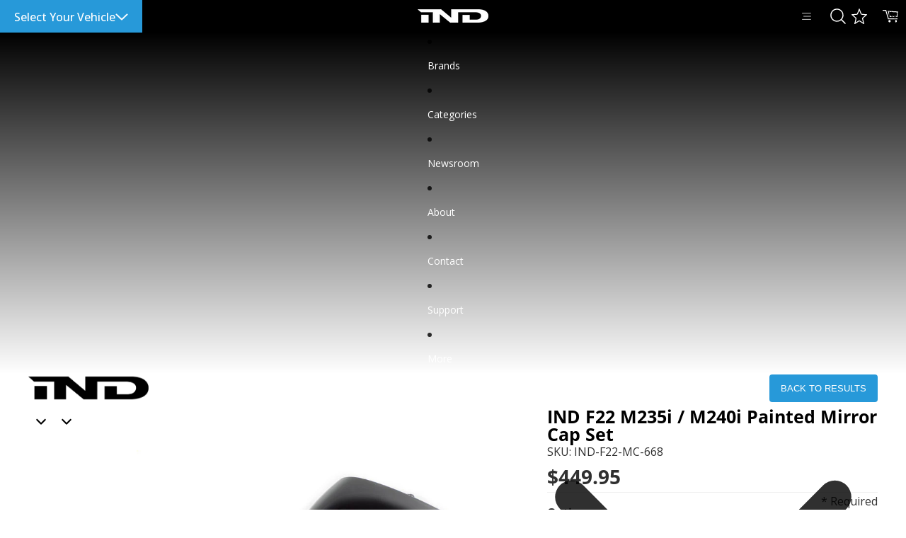

--- FILE ---
content_type: text/html; charset=utf-8
request_url: https://ind-distribution.com/products/ind-f22-m235i-m240i-painted-mirror-cap-set
body_size: 56954
content:
<!doctype html>
<html
  class="no-js"
  lang="en"
>
  <head>
    <link rel="preconnect" href="https://fonts.googleapis.com">
    <link rel="preconnect" href="https://fonts.gstatic.com" crossorigin>
    <link rel="stylesheet" href="https://use.fontawesome.com/releases/v5.7.0/css/all.css" integrity="sha384-lZN37f5QGtY3VHgisS14W3ExzMWZxybE1SJSEsQp9S+oqd12jhcu+A56Ebc1zFSJ" crossorigin="anonymous">
    <link href="https://fonts.googleapis.com/css2?family=Open+Sans:ital,wght@0,300..800;1,300..800&display=swap" rel="stylesheet"><link href="//ind-distribution.com/cdn/shop/t/58/assets/overflow-list.css?v=168694168152117541881758138164" as="style" rel="preload">
<link href="//ind-distribution.com/cdn/shop/t/58/assets/base.css?v=76995532319492959641761895778" rel="stylesheet" type="text/css" media="all" />
<link
        rel="icon"
        type="image/png"
        href="//ind-distribution.com/cdn/shop/files/ind-favicon1.jpeg?crop=center&height=32&v=1613526992&width=32"
      >
    <link
      rel="expect"
      href="#MainContent"
      blocking="render"
      id="view-transition-render-blocker"
    ><meta charset="utf-8">
<meta
  http-equiv="X-UA-Compatible"
  content="IE=edge"
>
<meta
  name="viewport"
  content="width=device-width,initial-scale=1"
>
<meta
  name="view-transition"
  content="same-origin"
>
<meta
  name="theme-color"
  content=""
>

<meta
  property="og:site_name"
  content="IND Distribution"
>
<meta
  property="og:url"
  content="https://ind-distribution.com/products/ind-f22-m235i-m240i-painted-mirror-cap-set"
>
<meta
  property="og:title"
  content="iND f22 m235i m240i painted mirror cap set - iND Distribution"
>
<meta
  property="og:type"
  content="product"
>
<meta
  property="og:description"
  content="Each painted mirror cap set comes with a left and right mirror cap. Add the finishing touch to your F22 2 Series by replacing your mirror caps with these painted mirror caps. The fit of the mirror cap set is identical to factory because they are factory-original pieces, built by BMW, and by painting these OEM parts at "
><meta
    property="og:image"
    content="http://ind-distribution.com/cdn/shop/products/15604447599_0aa39257b4_b_808f22bd-db23-46af-9a26-6c44d6838879.jpg?v=1757430228"
  >
  <meta
    property="og:image:secure_url"
    content="https://ind-distribution.com/cdn/shop/products/15604447599_0aa39257b4_b_808f22bd-db23-46af-9a26-6c44d6838879.jpg?v=1757430228"
  >
  <meta
    property="og:image:width"
    content="1024"
  >
  <meta
    property="og:image:height"
    content="683"
  ><meta
    property="og:price:amount"
    content="449.95"
  >
  <meta
    property="og:price:currency"
    content="USD"
  ><meta
  name="twitter:card"
  content="summary_large_image"
>
<meta
  name="twitter:title"
  content="iND f22 m235i m240i painted mirror cap set - iND Distribution"
>
<meta
  name="twitter:description"
  content="Each painted mirror cap set comes with a left and right mirror cap. Add the finishing touch to your F22 2 Series by replacing your mirror caps with these painted mirror caps. The fit of the mirror cap set is identical to factory because they are factory-original pieces, built by BMW, and by painting these OEM parts at "
>

<title>
  iND f22 m235i m240i painted mirror cap set - iND Distribution
 &ndash; IND Distribution</title><link
  rel="canonical"
  href="https://ind-distribution.com/products/ind-f22-m235i-m240i-painted-mirror-cap-set"
>


  <meta
    name="description"
    content="Each painted mirror cap set comes with a left and right mirror cap. Add the finishing touch to your F22 2 Series by replacing your mirror caps with these painted mirror caps. The fit of the mirror cap set is identical to factory because they are factory-original pieces, built by BMW, and by painting these OEM parts at "
  >

<link
    rel="preconnect"
    href="https://fonts.shopifycdn.com"
    crossorigin
  >
<link
    rel="preload"
    as="font"
    href="//ind-distribution.com/cdn/fonts/open_sans/opensans_n4.c32e4d4eca5273f6d4ee95ddf54b5bbb75fc9b61.woff2"
    type="font/woff2"
    crossorigin
  ><link
    rel="preload"
    as="font"
    href="//ind-distribution.com/cdn/fonts/open_sans/opensans_n4.c32e4d4eca5273f6d4ee95ddf54b5bbb75fc9b61.woff2"
    type="font/woff2"
    crossorigin
  ><link
    rel="preload"
    as="font"
    href="//ind-distribution.com/cdn/fonts/open_sans/opensans_n4.c32e4d4eca5273f6d4ee95ddf54b5bbb75fc9b61.woff2"
    type="font/woff2"
    crossorigin
  ><link
    rel="preload"
    as="font"
    href="//ind-distribution.com/cdn/fonts/open_sans/opensans_n4.c32e4d4eca5273f6d4ee95ddf54b5bbb75fc9b61.woff2"
    type="font/woff2"
    crossorigin
  >
<script async crossorigin fetchpriority="high" src="/cdn/shopifycloud/importmap-polyfill/es-modules-shim.2.4.0.js"></script>
<script type="importmap">
  {
    "imports": {
      "@theme/critical": "//ind-distribution.com/cdn/shop/t/58/assets/critical.js?v=169402557219780209121758138164",
      "@theme/product-title": "//ind-distribution.com/cdn/shop/t/58/assets/product-title-truncation.js?v=81744426891537421781758138165",
      "@theme/component": "//ind-distribution.com/cdn/shop/t/58/assets/component.js?v=74239122572524296041758138164",
      "@theme/dialog": "//ind-distribution.com/cdn/shop/t/58/assets/dialog.js?v=94382931671780430451758138165",
      "@theme/events": "//ind-distribution.com/cdn/shop/t/58/assets/events.js?v=59172389608566392641758138162",
      "@theme/focus": "//ind-distribution.com/cdn/shop/t/58/assets/focus.js?v=60436577539430446401758138163",
      "@theme/morph": "//ind-distribution.com/cdn/shop/t/58/assets/morph.js?v=175376767362814376631758138164",
      "@theme/paginated-list": "//ind-distribution.com/cdn/shop/t/58/assets/paginated-list.js?v=95298315036233333871758138165",
      "@theme/performance": "//ind-distribution.com/cdn/shop/t/58/assets/performance.js?v=160961134082498414901758138165",
      "@theme/product-form": "//ind-distribution.com/cdn/shop/t/58/assets/product-form.js?v=127515301325557712001758138164",
      "@theme/recently-viewed-products": "//ind-distribution.com/cdn/shop/t/58/assets/recently-viewed-products.js?v=94729125001750262651758138163",
      "@theme/scrolling": "//ind-distribution.com/cdn/shop/t/58/assets/scrolling.js?v=10957690925586738441758138164",
      "@theme/section-renderer": "//ind-distribution.com/cdn/shop/t/58/assets/section-renderer.js?v=117273408521114569061758138165",
      "@theme/section-hydration": "//ind-distribution.com/cdn/shop/t/58/assets/section-hydration.js?v=177651605160027701221758138165",
      "@theme/utilities": "//ind-distribution.com/cdn/shop/t/58/assets/utilities.js?v=20543301071820501481758138163",
      "@theme/variant-picker": "//ind-distribution.com/cdn/shop/t/58/assets/variant-picker.js?v=75166415182183183151768842970",
      "@theme/media-gallery": "//ind-distribution.com/cdn/shop/t/58/assets/media-gallery.js?v=129441385885324162531766428316",
      "@theme/quick-add": "//ind-distribution.com/cdn/shop/t/58/assets/quick-add.js?v=74531385036627369001758138163",
      "@theme/paginated-list-aspect-ratio": "//ind-distribution.com/cdn/shop/t/58/assets/paginated-list-aspect-ratio.js?v=25254270272143792451758138164",
      "@theme/popover-polyfill": "//ind-distribution.com/cdn/shop/t/58/assets/popover-polyfill.js?v=119029313658895111201758138165"
    }
  }
</script>



<link
  rel="modulepreload"
  href="//ind-distribution.com/cdn/shop/t/58/assets/critical.js?v=169402557219780209121758138164"
>

<link
  rel="modulepreload"
  href="//ind-distribution.com/cdn/shop/t/58/assets/utilities.js?v=20543301071820501481758138163"
  fetchpriority="low"
>
<link
  rel="modulepreload"
  href="//ind-distribution.com/cdn/shop/t/58/assets/component.js?v=74239122572524296041758138164"
  fetchpriority="low"
>
<link
  rel="modulepreload"
  href="//ind-distribution.com/cdn/shop/t/58/assets/section-renderer.js?v=117273408521114569061758138165"
  fetchpriority="low"
>
<link
  rel="modulepreload"
  href="//ind-distribution.com/cdn/shop/t/58/assets/section-hydration.js?v=177651605160027701221758138165"
  fetchpriority="low"
>
<link
  rel="modulepreload"
  href="//ind-distribution.com/cdn/shop/t/58/assets/morph.js?v=175376767362814376631758138164"
  fetchpriority="low"
>



<link
  rel="modulepreload"
  href="//ind-distribution.com/cdn/shop/t/58/assets/focus.js?v=60436577539430446401758138163"
  fetchpriority="low"
>
<link
  rel="modulepreload"
  href="//ind-distribution.com/cdn/shop/t/58/assets/recently-viewed-products.js?v=94729125001750262651758138163"
  fetchpriority="low"
>
<link
  rel="modulepreload"
  href="//ind-distribution.com/cdn/shop/t/58/assets/scrolling.js?v=10957690925586738441758138164"
  fetchpriority="low"
>
<link
  rel="modulepreload"
  href="//ind-distribution.com/cdn/shop/t/58/assets/events.js?v=59172389608566392641758138162"
  fetchpriority="low"
>
<script
  src="//ind-distribution.com/cdn/shop/t/58/assets/popover-polyfill.js?v=119029313658895111201758138165"
  type="module"
  fetchpriority="low"
></script>
<script
  src="//ind-distribution.com/cdn/shop/t/58/assets/quick-add.js?v=74531385036627369001758138163"
  type="module"
  fetchpriority="low"
></script>

<script
  src="//ind-distribution.com/cdn/shop/t/58/assets/dialog.js?v=94382931671780430451758138165"
  type="module"
  fetchpriority="low"
></script>
<script
  src="//ind-distribution.com/cdn/shop/t/58/assets/variant-picker.js?v=75166415182183183151768842970"
  type="module"
  fetchpriority="low"
></script>
<script
  src="//ind-distribution.com/cdn/shop/t/58/assets/product-card.js?v=174129639976667491711761686414"
  type="module"
  fetchpriority="low"
></script>
<script
  src="//ind-distribution.com/cdn/shop/t/58/assets/product-form.js?v=127515301325557712001758138164"
  type="module"
  fetchpriority="low"
></script>
<script
  src="//ind-distribution.com/cdn/shop/t/58/assets/accordion-custom.js?v=99000499017714805851758138162"
  type="module"
  fetchpriority="low"
></script>
<script
  src="//ind-distribution.com/cdn/shop/t/58/assets/disclosure-custom.js?v=168050880623268140331758138165"
  type="module"
  fetchpriority="low"
></script>
<script
  src="//ind-distribution.com/cdn/shop/t/58/assets/media.js?v=37825095869491791421758138163"
  type="module"
  fetchpriority="low"
></script>
<script
  src="//ind-distribution.com/cdn/shop/t/58/assets/product-price.js?v=13148779503335055861766075557"
  type="module"
  fetchpriority="low"
></script>
<script
  src="//ind-distribution.com/cdn/shop/t/58/assets/product-sku.js?v=149046826151947306131761686691"
  type="module"
  fetchpriority="low"
></script>
<script
  src="//ind-distribution.com/cdn/shop/t/58/assets/product-title-truncation.js?v=81744426891537421781758138165"
  type="module"
  fetchpriority="low"
></script>
<script
  src="//ind-distribution.com/cdn/shop/t/58/assets/product-inventory.js?v=16343734458933704981758138164"
  type="module"
  fetchpriority="low"
></script>
<script
  src="//ind-distribution.com/cdn/shop/t/58/assets/show-more.js?v=94563802205717136101758138165"
  type="module"
  fetchpriority="low"
></script>
<script
  src="//ind-distribution.com/cdn/shop/t/58/assets/slideshow.js?v=171145755940322967751766428195"
  type="module"
  fetchpriority="low"
></script>
<script
  src="//ind-distribution.com/cdn/shop/t/58/assets/anchored-popover.js?v=95953304814728754461758138163"
  type="module"
  fetchpriority="low"
></script>
<script
  src="//ind-distribution.com/cdn/shop/t/58/assets/floating-panel.js?v=175110505238232146761760316130"
  type="module"
  fetchpriority="low"
></script>
<script
  src="//ind-distribution.com/cdn/shop/t/58/assets/video-background.js?v=25237992823806706551758138164"
  type="module"
  fetchpriority="low"
></script>
<script
  src="//ind-distribution.com/cdn/shop/t/58/assets/component-quantity-selector.js?v=56330027151833116691758138163"
  type="module"
  fetchpriority="low"
></script>
<script
  src="//ind-distribution.com/cdn/shop/t/58/assets/media-gallery.js?v=129441385885324162531766428316"
  type="module"
  fetchpriority="low"
></script>
<script
  src="//ind-distribution.com/cdn/shop/t/58/assets/rte-formatter.js?v=101420294193111439321758138164"
  type="module"
  fetchpriority="low"
></script>
<script
  src="//ind-distribution.com/cdn/shop/t/58/assets/gift-card-recipient-form.js?v=129634859299628245901758138164"
  type="module"
  fetchpriority="low"
></script>


  <script
    src="//ind-distribution.com/cdn/shop/t/58/assets/localization.js?v=87759161307859666401758138162"
    type="module"
    fetchpriority="low"
  ></script>



  <script type="module">
    import { RecentlyViewed } from '@theme/recently-viewed-products';
    RecentlyViewed.addProduct('2002264457285');
  </script>




<script
  src="//ind-distribution.com/cdn/shop/t/58/assets/auto-close-details.js?v=58350291535404441581758138163"
  defer="defer"
></script>
<script src="//ind-distribution.com/cdn/shop/t/58/assets/select-your-vehicle-script.js?v=139762675299200709291765386071" defer="defer"></script>
<script>
  const basePath = 'https://cdn.shopify.com/static/themes/horizon/placeholders';
  const Theme = {
    placeholders: {
      general: [
        `${basePath}/general-1.png`,
        `${basePath}/general-2.png`,
        `${basePath}/general-3.png`,
        `${basePath}/general-4.png`,
        `${basePath}/general-5.png`,
        `${basePath}/general-6.png`,
        `${basePath}/general-7.png`,
      ],
      product: [`${basePath}/product-ball.png`, `${basePath}/product-cone.png`, `${basePath}/product-cube.png`],
    },
    translations: {
      placeholder_image: `Placeholder image`,
      added: `Added`,
      recipient_form_fields_visible: `Recipient form fields are now visible`,
      recipient_form_fields_hidden: `Recipient form fields are now hidden`,
      recipient_form_error: `There was an error with the form submission`,
    },
    routes: {
      cart_add_url: '/cart/add.js',
      cart_change_url: '/cart/change',
      cart_update_url: '/cart/update',
      cart_url: '/cart',
      predictive_search_url: '/search/suggest',
      search_url: '/search',
    },
    template: {
      name: 'product',
    },
  };
</script>

<!-- EASYSTOCK CUSTOM START -->
<script>
  document.addEventListener('DOMContentLoaded', () => {
    let variantSelect = document.querySelector('.variant-option__select-wrapper select');
    if (variantSelect.offsetParent !== null && variantSelect.value === '-PLEASE SELECT-'){
      let productContainer = document.querySelector('.product-details');
      productContainer.classList.add('product-details-hide');
      variantSelect.addEventListener('change', ()=>{
        setTimeout(function(){
          if (variantSelect.value !== '-PLEASE SELECT-'){
            productContainer.classList.remove('product-details-hide');
          }else{
            productContainer.classList.add('product-details-hide');
          };
        },0)
      });
    }
  });
</script>
<!-- EASYSTOCK CUSTOM FINISH -->
<style data-shopify>


  @font-face {
  font-family: "Open Sans";
  font-weight: 400;
  font-style: normal;
  font-display: swap;
  src: url("//ind-distribution.com/cdn/fonts/open_sans/opensans_n4.c32e4d4eca5273f6d4ee95ddf54b5bbb75fc9b61.woff2") format("woff2"),
       url("//ind-distribution.com/cdn/fonts/open_sans/opensans_n4.5f3406f8d94162b37bfa232b486ac93ee892406d.woff") format("woff");
}

  @font-face {
  font-family: "Open Sans";
  font-weight: 700;
  font-style: normal;
  font-display: swap;
  src: url("//ind-distribution.com/cdn/fonts/open_sans/opensans_n7.a9393be1574ea8606c68f4441806b2711d0d13e4.woff2") format("woff2"),
       url("//ind-distribution.com/cdn/fonts/open_sans/opensans_n7.7b8af34a6ebf52beb1a4c1d8c73ad6910ec2e553.woff") format("woff");
}

  @font-face {
  font-family: "Open Sans";
  font-weight: 400;
  font-style: italic;
  font-display: swap;
  src: url("//ind-distribution.com/cdn/fonts/open_sans/opensans_i4.6f1d45f7a46916cc95c694aab32ecbf7509cbf33.woff2") format("woff2"),
       url("//ind-distribution.com/cdn/fonts/open_sans/opensans_i4.4efaa52d5a57aa9a57c1556cc2b7465d18839daa.woff") format("woff");
}

  @font-face {
  font-family: "Open Sans";
  font-weight: 700;
  font-style: italic;
  font-display: swap;
  src: url("//ind-distribution.com/cdn/fonts/open_sans/opensans_i7.916ced2e2ce15f7fcd95d196601a15e7b89ee9a4.woff2") format("woff2"),
       url("//ind-distribution.com/cdn/fonts/open_sans/opensans_i7.99a9cff8c86ea65461de497ade3d515a98f8b32a.woff") format("woff");
}


  

  

  

  :root {
    /* Page Layout */
    --sidebar-width: 25rem;
    --narrow-content-width: 36rem;
    --normal-content-width: 42rem;
    --wide-content-width: 46rem;
    --narrow-page-width: 90rem;
    --normal-page-width: 120rem;
    --wide-page-width: 150rem;

    /* Section Heights */
    --section-height-small: 15rem;
    --section-height-medium: 25rem;
    --section-height-large: 35rem;

    @media screen and (min-width: 40em) {
      --section-height-small: 40svh;
      --section-height-medium: 55svh;
      --section-height-large: 70svh;
    }

    @media screen and (min-width: 60em) {
      --section-height-small: 50svh;
      --section-height-medium: 65svh;
      --section-height-large: 80svh;
    }

    /* Letter spacing */
    --letter-spacing-sm: 0.06em;
    --letter-spacing-md: 0.13em;

    /* Font families */
    --font-body--family: "Open Sans", sans-serif;
    --font-body--style: normal;
    --font-body--weight: 400;
    --font-subheading--family: "Open Sans", sans-serif;
    --font-subheading--style: normal;
    --font-subheading--weight: 400;
    --font-heading--family: "Open Sans", sans-serif;
    --font-heading--style: normal;
    --font-heading--weight: 400;
    --font-accent--family: "Open Sans", sans-serif;
    --font-accent--style: normal;
    --font-accent--weight: 400;

    /* Margin sizes */
    --font-h1--spacing: 0.25em;
    --font-h2--spacing: 0.25em;
    --font-h3--spacing: 0.25em;
    --font-h4--spacing: 0.25em;
    --font-h5--spacing: 0.25em;
    --font-h6--spacing: 0.25em;
    --font-paragraph--spacing: 0.5em;

    /* Heading colors */
    --font-h1--color: var(--color-foreground-heading);
    --font-h2--color: var(--color-foreground-heading);
    --font-h3--color: var(--color-foreground-heading);
    --font-h4--color: var(--color-foreground-heading);
    --font-h5--color: var(--color-foreground-heading);
    --font-h6--color: var(--color-foreground-heading);

    /** Z-Index / Layering */
    --layer-section-background: -2;
    --layer-lowest: -1;
    --layer-base: 0;
    --layer-flat: 1;
    --layer-raised: 2;
    --layer-heightened: 4;
    --layer-sticky: 8;
    --layer-window-overlay: 10;
    --layer-header-menu: 12;
    --layer-overlay: 16;
    --layer-menu-drawer: 18;
    --layer-temporary: 20;

    /* Max-width / Measure */
    --max-width--body-normal: 50ch;
    --max-width--body-narrow: 35ch;

    --max-width--heading-normal: 50ch;
    --max-width--heading-narrow: 30ch;

    --max-width--display-normal: 20ch;
    --max-width--display-narrow: 15ch;
    --max-width--display-tight: 5ch;

    /* Letter-spacing / Tracking */
    --letter-spacing--display-tight: -0.03em;
    --letter-spacing--display-normal: 0em;
    --letter-spacing--display-loose: 0.03em;

    --letter-spacing--heading-tight: -0.03em;
    --letter-spacing--heading-normal: 0em;
    --letter-spacing--heading-loose: 0.03em;

    --letter-spacing--body-tight: -0.03em;
    --letter-spacing--body-normal: 0em;
    --letter-spacing--body-loose: 0.03em;

    /* Line height / Leading */
    --line-height: 1;

    --line-height--display-tight: 1;
    --line-height--display-normal: 1.1;
    --line-height--display-loose: 1.2;

    --line-height--heading-tight: 1.15;
    --line-height--heading-normal: 1.25;
    --line-height--heading-loose: 1.35;

    --line-height--body-tight: 1.2;
    --line-height--body-normal: 1.4;
    --line-height--body-loose: 1.6;

    /* Typography presets */
    --font-size--paragraph: 0.875rem;--font-size--h1: clamp(3.0rem, 5.6vw, 3.5rem);--font-size--h2: clamp(2.25rem, 4.8vw, 3.0rem);--font-size--h3: 2.0rem;--font-size--h4: 1.5rem;--font-size--h5: 0.875rem;--font-size--h6: 0.75rem;--font-paragraph--weight: 400;--font-paragraph--letter-spacing: var(--letter-spacing--body-normal);--font-paragraph--size: var(--font-size--paragraph);--font-paragraph--family: var(--font-body--family);--font-paragraph--style: var(--font-body--style);--font-paragraph--case: ;--font-paragraph--line-height: var(--line-height--body-loose);--font-h1--weight: var(--font-heading--weight);--font-h1--letter-spacing: var(--letter-spacing--heading-normal);--font-h1--size: var(--font-size--h1);--font-h1--family: var(--font-heading--family);--font-h1--style: var(--font-heading--style);--font-h1--case: none;--font-h1--line-height: var(--line-height--display-tight);--font-h2--weight: var(--font-heading--weight);--font-h2--letter-spacing: var(--letter-spacing--heading-normal);--font-h2--size: var(--font-size--h2);--font-h2--family: var(--font-heading--family);--font-h2--style: var(--font-heading--style);--font-h2--case: none;--font-h2--line-height: var(--line-height--display-tight);--font-h3--weight: var(--font-heading--weight);--font-h3--letter-spacing: var(--letter-spacing--heading-normal);--font-h3--size: var(--font-size--h3);--font-h3--family: var(--font-heading--family);--font-h3--style: var(--font-heading--style);--font-h3--case: none;--font-h3--line-height: var(--line-height--display-normal);--font-h4--weight: var(--font-heading--weight);--font-h4--letter-spacing: var(--letter-spacing--heading-normal);--font-h4--size: var(--font-size--h4);--font-h4--family: var(--font-heading--family);--font-h4--style: var(--font-heading--style);--font-h4--case: none;--font-h4--line-height: var(--line-height--display-tight);--font-h5--weight: var(--font-subheading--weight);--font-h5--letter-spacing: var(--letter-spacing--heading-normal);--font-h5--size: var(--font-size--h5);--font-h5--family: var(--font-subheading--family);--font-h5--style: var(--font-subheading--style);--font-h5--case: none;--font-h5--line-height: var(--line-height--display-loose);--font-h6--weight: var(--font-subheading--weight);--font-h6--letter-spacing: var(--letter-spacing--heading-normal);--font-h6--size: var(--font-size--h6);--font-h6--family: var(--font-subheading--family);--font-h6--style: var(--font-subheading--style);--font-h6--case: none;--font-h6--line-height: var(--line-height--display-loose);

    /* Hardcoded font sizes */
    --font-size--2xs: 0.625rem;
    --font-size--xs: 0.8125rem;
    --font-size--sm: 0.875rem;
    --font-size--md: 1rem;
    --font-size--lg: 1.125rem;
    --font-size--xl: 1.25rem;
    --font-size--2xl: 1.5rem;
    --font-size--3xl: 2rem;
    --font-size--4xl: 2.5rem;
    --font-size--5xl: 3rem;
    --font-size--6xl: 3.5rem;

    /* Menu font sizes */
    --menu-font-sm--size: 0.875rem;
    --menu-font-sm--line-height: calc(1.1 + 0.5 * min(16 / 14));
    --menu-font-md--size: 1rem;
    --menu-font-md--line-height: calc(1.1 + 0.5 * min(16 / 16));
    --menu-font-lg--size: 1.125rem;
    --menu-font-lg--line-height: calc(1.1 + 0.5 * min(16 / 18));
    --menu-font-xl--size: 1.25rem;
    --menu-font-xl--line-height: calc(1.1 + 0.5 * min(16 / 20));
    --menu-font-2xl--size: 1.75rem;
    --menu-font-2xl--line-height: calc(1.1 + 0.5 * min(16 / 28));

    /* Colors */
    --color-error: #8B0000;
    --color-success: #006400;
    --color-white: #FFFFFF;
    --color-white-rgb: 255 255 255;
    --color-black: #000000;
    --color-instock: #3ED660;
    --color-lowstock: #EE9441;
    --color-outofstock: #C8C8C8;

    /* Opacity */
    --opacity-5: 0.05;
    --opacity-8: 0.08;
    --opacity-10: 0.1;
    --opacity-15: 0.15;
    --opacity-20: 0.2;
    --opacity-25: 0.25;
    --opacity-30: 0.3;
    --opacity-40: 0.4;
    --opacity-50: 0.5;
    --opacity-60: 0.6;
    --opacity-70: 0.7;
    --opacity-80: 0.8;
    --opacity-85: 0.85;
    --opacity-90: 0.9;
    --opacity-subdued-text: var(--opacity-70);

    --shadow-button: 0 2px 3px rgb(0 0 0 / 20%);
    --gradient-image-overlay: linear-gradient(to top, rgb(0 0 0 / 0.5), transparent);

    /* Spacing */
    --margin-3xs: 0.125rem;
    --margin-2xs: 0.3rem;
    --margin-xs: 0.5rem;
    --margin-sm: 0.7rem;
    --margin-md: 0.8rem;
    --margin-lg: 1rem;
    --margin-xl: 1.25rem;
    --margin-2xl: 1.5rem;
    --margin-3xl: 1.75rem;
    --margin-4xl: 2rem;
    --margin-5xl: 3rem;
    --margin-6xl: 5rem;

    --scroll-margin: 50px;

    --padding-3xs: 0.125rem;
    --padding-2xs: 0.25rem;
    --padding-xs: 0.5rem;
    --padding-sm: 0.7rem;
    --padding-md: 0.8rem;
    --padding-lg: 1rem;
    --padding-xl: 1.25rem;
    --padding-2xl: 1.5rem;
    --padding-3xl: 1.75rem;
    --padding-4xl: 2rem;
    --padding-5xl: 3rem;
    --padding-6xl: 4rem;

    --gap-3xs: 0.125rem;
    --gap-2xs: 0.3rem;
    --gap-xs: 0.5rem;
    --gap-sm: 0.7rem;
    --gap-md: 0.9rem;
    --gap-lg: 1rem;
    --gap-xl: 1.25rem;
    --gap-2xl: 2rem;
    --gap-3xl: 3rem;

    --spacing-scale-sm: 0.6;
    --spacing-scale-md: 0.7;
    --spacing-scale-default: 1.0;

    /* Checkout buttons gap */
    --checkout-button-gap: 8px;

    /* Borders */
    --style-border-width: 1px;
    --style-border-radius-xs: 0.2rem;
    --style-border-radius-sm: 0.6rem;
    --style-border-radius-md: 0.8rem;
    --style-border-radius-50: 50%;
    --style-border-radius-lg: 1rem;
    --style-border-radius-pills: 40px;
    --style-border-radius-inputs: 4px;
    --style-border-radius-buttons-primary: 4px;
    --style-border-radius-buttons-secondary: 4px;
    --style-border-width-primary: 0px;
    --style-border-width-secondary: 0px;
    --style-border-width-inputs: 1px;
    --style-border-radius-popover: 14px;
    --style-border-popover: 1px none rgb(var(--color-border-rgb) / 50%);
    --style-border-drawer: 1px none rgb(var(--color-border-rgb) / 50%);
    --style-border-swatch-opacity: 10%;
    --style-border-swatch-width: 1px;
    --style-border-swatch-style: solid;

    /* Animation */
    --ease-out-cubic: cubic-bezier(0.33, 1, 0.68, 1);
    --ease-out-quad: cubic-bezier(0.32, 0.72, 0, 1);
    --animation-speed-fast: 0.0625s;
    --animation-speed: 0.125s;
    --animation-speed-slow: 0.2s;
    --animation-speed-medium: 0.15s;
    --animation-easing: ease-in-out;
    --animation-slideshow-easing: cubic-bezier(0.4, 0, 0.2, 1);
    --drawer-animation-speed: 0.2s;
    --animation-values-slow: var(--animation-speed-slow) var(--animation-easing);
    --animation-values: var(--animation-speed) var(--animation-easing);
    --animation-values-fast: var(--animation-speed-fast) var(--animation-easing);
    --animation-values-allow-discrete: var(--animation-speed) var(--animation-easing) allow-discrete;
    --animation-timing-hover: cubic-bezier(0.25, 0.46, 0.45, 0.94);
    --animation-timing-active: cubic-bezier(0.5, 0, 0.75, 0);
    --animation-timing-bounce: cubic-bezier(0.34, 1.56, 0.64, 1);
    --animation-timing-default: cubic-bezier(0, 0, 0.2, 1);
    --animation-timing-fade-in: cubic-bezier(0.16, 1, 0.3, 1);
    --animation-timing-fade-out: cubic-bezier(0.4, 0, 0.2, 1);

    /* View transitions */
    /* View transition old */
    --view-transition-old-main-content: var(--animation-speed) var(--animation-easing) both fadeOut;

    /* View transition new */
    --view-transition-new-main-content: var(--animation-speed) var(--animation-easing) both fadeIn, var(--animation-speed) var(--animation-easing) both slideInTopViewTransition;

    /* Focus */
    --focus-outline-width: 0.09375rem;
    --focus-outline-offset: 0.2em;

    /* Badges */
    --badge-blob-padding-block: 1px;
    --badge-blob-padding-inline: 12px 8px;
    --badge-rectangle-padding-block: 1px;
    --badge-rectangle-padding-inline: 6px;
    @media screen and (min-width: 750px) {
      --badge-blob-padding-block: 4px;
      --badge-blob-padding-inline: 16px 12px;
      --badge-rectangle-padding-block: 4px;
      --badge-rectangle-padding-inline: 10px;
    }

    /* Icons */
    --icon-size-2xs: 0.6rem;
    --icon-size-xs: 0.85rem;
    --icon-size-sm: 1.25rem;
    --icon-size-md: 1.375rem;
    --icon-size-lg: 1.5rem;
    --icon-stroke-width: 1.5px;

    /* Input */
    --input-email-min-width: 200px;
    --input-search-max-width: 650px;
    --input-padding-y: 0.8rem;
    --input-padding-x: 0.8rem;
    --input-padding: var(--input-padding-y) var(--input-padding-x);
    --input-box-shadow-width: var(--style-border-width-inputs);
    --input-box-shadow: 0 0 0 var(--input-box-shadow-width) var(--color-input-border);
    --input-box-shadow-focus: 0 0 0 calc(var(--input-box-shadow-width) + 0.5px) var(--color-input-border);
    --input-disabled-background-color: rgb(var(--color-foreground-rgb) / var(--opacity-10));
    --input-disabled-border-color: rgb(var(--color-foreground-rgb) / var(--opacity-5));
    --input-disabled-text-color: rgb(var(--color-foreground-rgb) / var(--opacity-50));
    --input-textarea-min-height: 55px;

    /* Button size */
    --button-size-sm: 30px;
    --button-size-md: 36px;
    --button-size: var(--minimum-touch-target);
    --button-padding-inline: 24px;
    --button-padding-block: 16px;

    /* Button font-family */
    --button-font-family-primary: var(--font-body--family);
    --button-font-family-secondary: var(--font-body--family);

    /* Button font-weight */
    --button-font-weight-primary: 600;
    --button-font-weight-secondary: 600;

    /* Button text case */
    --button-text-case: ;
    --button-text-case-primary: default;
    --button-text-case-secondary: default;

    /* Borders */
    --border-color: rgb(var(--color-border-rgb) / var(--opacity-50));
    --border-width-sm: 1px;
    --border-width-md: 2px;
    --border-width-lg: 5px;

    /* Drawers */
    --drawer-inline-padding: 25px;
    --drawer-menu-inline-padding: 2.5rem;
    --drawer-header-block-padding: 20px;
    --drawer-content-block-padding: 10px;
    --drawer-header-desktop-top: 0rem;
    --drawer-padding: calc(var(--padding-sm) + 7px);
    --drawer-height: 100dvh;
    --drawer-width: 95vw;
    --drawer-max-width: 500px;

    /* Variant Picker Swatches */
    --variant-picker-swatch-width-unitless: 34;
    --variant-picker-swatch-height-unitless: 34;
    --variant-picker-swatch-width: 34px;
    --variant-picker-swatch-height: 34px;
    --variant-picker-swatch-radius: 32px;
    --variant-picker-border-width: 1px;
    --variant-picker-border-style: solid;
    --variant-picker-border-opacity: 10%;

    /* Variant Picker Buttons */
    --variant-picker-button-radius: 14px;
    --variant-picker-button-border-width: 1px;

    /* Slideshow */
    --slideshow-controls-size: 3.5rem;
    --slideshow-controls-icon: 2rem;
    --peek-next-slide-size: 3rem;

    /* Utilities */
    --backdrop-opacity: 0.15;
    --backdrop-color-rgb: var(--color-shadow-rgb);
    --minimum-touch-target: 44px;
    --disabled-opacity: 0.5;
    --skeleton-opacity: 0.025;

    /* Shapes */
    --shape--circle: circle(50% at center);
    --shape--sunburst: polygon(100% 50%,94.62% 55.87%,98.3% 62.94%,91.57% 67.22%,93.3% 75%,85.7% 77.39%,85.36% 85.36%,77.39% 85.7%,75% 93.3%,67.22% 91.57%,62.94% 98.3%,55.87% 94.62%,50% 100%,44.13% 94.62%,37.06% 98.3%,32.78% 91.57%,25% 93.3%,22.61% 85.7%,14.64% 85.36%,14.3% 77.39%,6.7% 75%,8.43% 67.22%,1.7% 62.94%,5.38% 55.87%,0% 50%,5.38% 44.13%,1.7% 37.06%,8.43% 32.78%,6.7% 25%,14.3% 22.61%,14.64% 14.64%,22.61% 14.3%,25% 6.7%,32.78% 8.43%,37.06% 1.7%,44.13% 5.38%,50% 0%,55.87% 5.38%,62.94% 1.7%,67.22% 8.43%,75% 6.7%,77.39% 14.3%,85.36% 14.64%,85.7% 22.61%,93.3% 25%,91.57% 32.78%,98.3% 37.06%,94.62% 44.13%);
    --shape--diamond: polygon(50% 0%, 100% 50%, 50% 100%, 0% 50%);
    --shape--blob: polygon(85.349% 11.712%, 87.382% 13.587%, 89.228% 15.647%, 90.886% 17.862%, 92.359% 20.204%, 93.657% 22.647%, 94.795% 25.169%, 95.786% 27.752%, 96.645% 30.382%, 97.387% 33.048%, 98.025% 35.740%, 98.564% 38.454%, 99.007% 41.186%, 99.358% 43.931%, 99.622% 46.685%, 99.808% 49.446%, 99.926% 52.210%, 99.986% 54.977%, 99.999% 57.744%, 99.975% 60.511%, 99.923% 63.278%, 99.821% 66.043%, 99.671% 68.806%, 99.453% 71.565%, 99.145% 74.314%, 98.724% 77.049%, 98.164% 79.759%, 97.433% 82.427%, 96.495% 85.030%, 95.311% 87.529%, 93.841% 89.872%, 92.062% 91.988%, 89.972% 93.796%, 87.635% 95.273%, 85.135% 96.456%, 82.532% 97.393%, 79.864% 98.127%, 77.156% 98.695%, 74.424% 99.129%, 71.676% 99.452%, 68.918% 99.685%, 66.156% 99.844%, 63.390% 99.942%, 60.624% 99.990%, 57.856% 99.999%, 55.089% 99.978%, 52.323% 99.929%, 49.557% 99.847%, 46.792% 99.723%, 44.031% 99.549%, 41.273% 99.317%, 38.522% 99.017%, 35.781% 98.639%, 33.054% 98.170%, 30.347% 97.599%, 27.667% 96.911%, 25.024% 96.091%, 22.432% 95.123%, 19.907% 93.994%, 17.466% 92.690%, 15.126% 91.216%, 12.902% 89.569%, 10.808% 87.761%, 8.854% 85.803%, 7.053% 83.703%, 5.418% 81.471%, 3.962% 79.119%, 2.702% 76.656%, 1.656% 74.095%, 0.846% 71.450%, 0.294% 68.740%, 0.024% 65.987%, 0.050% 63.221%, 0.343% 60.471%, 0.858% 57.752%, 1.548% 55.073%, 2.370% 52.431%, 3.283% 49.819%, 4.253% 47.227%, 5.249% 44.646%, 6.244% 42.063%, 7.211% 39.471%, 8.124% 36.858%, 8.958% 34.220%, 9.711% 31.558%, 10.409% 28.880%, 11.083% 26.196%, 11.760% 23.513%, 12.474% 20.839%, 13.259% 18.186%, 14.156% 15.569%, 15.214% 13.012%, 16.485% 10.556%, 18.028% 8.261%, 19.883% 6.211%, 22.041% 4.484%, 24.440% 3.110%, 26.998% 2.057%, 29.651% 1.275%, 32.360% 0.714%, 35.101% 0.337%, 37.859% 0.110%, 40.624% 0.009%, 43.391% 0.016%, 46.156% 0.113%, 48.918% 0.289%, 51.674% 0.533%, 54.425% 0.837%, 57.166% 1.215%, 59.898% 1.654%, 62.618% 2.163%, 65.322% 2.750%, 68.006% 3.424%, 70.662% 4.197%, 73.284% 5.081%, 75.860% 6.091%, 78.376% 7.242%, 80.813% 8.551%, 83.148% 10.036%, 85.349% 11.712%);

    /* Buy buttons */
    --height-buy-buttons: calc(var(--padding-lg) * 2 + var(--icon-size-sm));

    /* Card image height variables */
    --height-small: 10rem;
    --height-medium: 11.5rem;
    --height-large: 13rem;
    --height-full: 100vh;

    @media screen and (min-width: 750px) {
      --height-small: 17.5rem;
      --height-medium: 21.25rem;
      --height-large: 25rem;
    }

    /* Modal */
    --modal-max-height: 65dvh;

    /* Card styles for search */
    --card-bg-hover: rgb(var(--color-foreground-rgb) / var(--opacity-5));
    --card-border-hover: rgb(var(--color-foreground-rgb) / var(--opacity-30));
    --card-border-focus: rgb(var(--color-foreground-rgb) / var(--opacity-10));

    /* Cart */
    --cart-primary-font-family: var(--font-body--family);
    --cart-primary-font-style: var(--font-body--style);
    --cart-primary-font-weight: var(--font-body--weight);
    --cart-secondary-font-family: var(--font-secondary--family);
    --cart-secondary-font-style: var(--font-secondary--style);
    --cart-secondary-font-weight: var(--font-secondary--weight);
  }
</style>
<style data-shopify>
  
    
      :root,
    
    
    
    .color-scheme-1 {
        --color-background: rgb(255 255 255 / 1.0);
        /* RGB values only to apply different opacities - Relative color values are not supported in iOS < 16.4 */
        --color-background-rgb: 255 255 255;
        --opacity-5-15: 0.05;
        --opacity-10-25: 0.1;
        --opacity-35-55: 0.35;
        --opacity-40-60: 0.4;
        --opacity-30-60: 0.3;
        --color-foreground: rgb(0 0 0 / 0.81);
        --color-foreground-rgb: 0 0 0;
        --color-foreground-heading: rgb(0 0 0 / 1.0);
        --color-foreground-heading-rgb: 0 0 0;
        --color-primary: rgb(0 0 0 / 0.81);
        --color-primary-rgb: 0 0 0;
        --color-primary-hover: rgb(0 0 0 / 1.0);
        --color-primary-hover-rgb: 0 0 0;
        --color-border: rgb(0 0 0 / 0.06);
        --color-border-rgb: 0 0 0;
        --color-shadow: rgb(0 0 0 / 1.0);
        --color-shadow-rgb: 0 0 0;
        --color-primary-button-text: rgb(255 255 255 / 1.0);
        --color-primary-button-background: rgb(0 0 0 / 1.0);
        --color-primary-button-border: rgb(0 0 0 / 1.0);
        --color-primary-button-hover-text: rgb(255 255 255 / 1.0);
        --color-primary-button-hover-background: rgb(51 51 51 / 1.0);
        --color-primary-button-hover-border: rgb(0 0 0 / 1.0);
        --color-secondary-button-text: rgb(0 0 0 / 1.0);
        --color-secondary-button-background: rgb(0 0 0 / 0.0);
        --color-secondary-button-border: rgb(0 0 0 / 1.0);
        --color-secondary-button-hover-text: rgb(51 51 51 / 1.0);
        --color-secondary-button-hover-background: rgb(250 250 250 / 1.0);
        --color-secondary-button-hover-border: rgb(51 51 51 / 1.0);
        --color-input-background: rgb(255 255 255 / 0.78);
        --color-input-text: rgb(51 51 51 / 1.0);
        --color-input-text-rgb: 51 51 51;
        --color-input-border: rgb(223 223 223 / 1.0);
        --color-input-hover-background: rgb(0 0 0 / 0.01);
        --color-variant-background: rgb(255 255 255 / 1.0);
        --color-variant-border: rgb(0 0 0 / 0.13);
        --color-variant-text: rgb(0 0 0 / 1.0);
        --color-variant-text-rgb: 0 0 0;
        --color-variant-hover-background: rgb(245 245 245 / 1.0);
        --color-variant-hover-text: rgb(0 0 0 / 1.0);
        --color-variant-hover-border: rgb(230 230 230 / 1.0);
        --color-selected-variant-background: rgb(0 0 0 / 1.0);
        --color-selected-variant-border: rgb(0 0 0 / 1.0);
        --color-selected-variant-text: rgb(255 255 255 / 1.0);
        --color-selected-variant-hover-background: rgb(26 26 26 / 1.0);
        --color-selected-variant-hover-text: rgb(255 255 255 / 1.0);
        --color-selected-variant-hover-border: rgb(26 26 26 / 1.0);

        --input-disabled-background-color: rgb(var(--color-foreground-rgb) / var(--opacity-10));
        --input-disabled-border-color: rgb(var(--color-foreground-rgb) / var(--opacity-5-15));
        --input-disabled-text-color: rgb(var(--color-foreground-rgb) / var(--opacity-50));
        --color-foreground-muted: rgb(var(--color-foreground-rgb) / var(--opacity-60));
        --font-h1--color: var(--color-foreground-heading);
        --font-h2--color: var(--color-foreground-heading);
        --font-h3--color: var(--color-foreground-heading);
        --font-h4--color: var(--color-foreground-heading);
        --font-h5--color: var(--color-foreground-heading);
        --font-h6--color: var(--color-foreground-heading);

        /* Shadows */
        
          --shadow-drawer: 0px 4px 20px rgb(var(--color-shadow-rgb) / var(--opacity-15));
        
        
          --shadow-blur: 20px;
          --shadow-popover: 0px 4px 20px rgb(var(--color-shadow-rgb) / var(--opacity-15));
        
      }
  
    
    
    
    .color-scheme-2 {
        --color-background: rgb(245 245 245 / 1.0);
        /* RGB values only to apply different opacities - Relative color values are not supported in iOS < 16.4 */
        --color-background-rgb: 245 245 245;
        --opacity-5-15: 0.05;
        --opacity-10-25: 0.1;
        --opacity-35-55: 0.35;
        --opacity-40-60: 0.4;
        --opacity-30-60: 0.3;
        --color-foreground: rgb(0 0 0 / 0.81);
        --color-foreground-rgb: 0 0 0;
        --color-foreground-heading: rgb(0 0 0 / 1.0);
        --color-foreground-heading-rgb: 0 0 0;
        --color-primary: rgb(0 0 0 / 0.81);
        --color-primary-rgb: 0 0 0;
        --color-primary-hover: rgb(255 255 255 / 1.0);
        --color-primary-hover-rgb: 255 255 255;
        --color-border: rgb(223 223 223 / 1.0);
        --color-border-rgb: 223 223 223;
        --color-shadow: rgb(0 0 0 / 1.0);
        --color-shadow-rgb: 0 0 0;
        --color-primary-button-text: rgb(255 255 255 / 1.0);
        --color-primary-button-background: rgb(0 0 0 / 1.0);
        --color-primary-button-border: rgb(0 0 0 / 1.0);
        --color-primary-button-hover-text: rgb(255 255 255 / 1.0);
        --color-primary-button-hover-background: rgb(51 51 51 / 1.0);
        --color-primary-button-hover-border: rgb(51 51 51 / 1.0);
        --color-secondary-button-text: rgb(0 0 0 / 1.0);
        --color-secondary-button-background: rgb(0 0 0 / 0.0);
        --color-secondary-button-border: rgb(0 0 0 / 1.0);
        --color-secondary-button-hover-text: rgb(0 0 0 / 1.0);
        --color-secondary-button-hover-background: rgb(255 255 255 / 0.36);
        --color-secondary-button-hover-border: rgb(51 51 51 / 0.73);
        --color-input-background: rgb(0 0 0 / 0.0);
        --color-input-text: rgb(0 0 0 / 0.53);
        --color-input-text-rgb: 0 0 0;
        --color-input-border: rgb(0 0 0 / 0.13);
        --color-input-hover-background: rgb(255 255 255 / 0.36);
        --color-variant-background: rgb(255 255 255 / 1.0);
        --color-variant-border: rgb(230 230 230 / 1.0);
        --color-variant-text: rgb(0 0 0 / 1.0);
        --color-variant-text-rgb: 0 0 0;
        --color-variant-hover-background: rgb(245 245 245 / 1.0);
        --color-variant-hover-text: rgb(0 0 0 / 1.0);
        --color-variant-hover-border: rgb(230 230 230 / 1.0);
        --color-selected-variant-background: rgb(0 0 0 / 1.0);
        --color-selected-variant-border: rgb(0 0 0 / 1.0);
        --color-selected-variant-text: rgb(255 255 255 / 1.0);
        --color-selected-variant-hover-background: rgb(26 26 26 / 1.0);
        --color-selected-variant-hover-text: rgb(255 255 255 / 1.0);
        --color-selected-variant-hover-border: rgb(26 26 26 / 1.0);

        --input-disabled-background-color: rgb(var(--color-foreground-rgb) / var(--opacity-10));
        --input-disabled-border-color: rgb(var(--color-foreground-rgb) / var(--opacity-5-15));
        --input-disabled-text-color: rgb(var(--color-foreground-rgb) / var(--opacity-50));
        --color-foreground-muted: rgb(var(--color-foreground-rgb) / var(--opacity-60));
        --font-h1--color: var(--color-foreground-heading);
        --font-h2--color: var(--color-foreground-heading);
        --font-h3--color: var(--color-foreground-heading);
        --font-h4--color: var(--color-foreground-heading);
        --font-h5--color: var(--color-foreground-heading);
        --font-h6--color: var(--color-foreground-heading);

        /* Shadows */
        
          --shadow-drawer: 0px 4px 20px rgb(var(--color-shadow-rgb) / var(--opacity-15));
        
        
          --shadow-blur: 20px;
          --shadow-popover: 0px 4px 20px rgb(var(--color-shadow-rgb) / var(--opacity-15));
        
      }
  
    
    
    
    .color-scheme-3 {
        --color-background: rgb(238 241 234 / 1.0);
        /* RGB values only to apply different opacities - Relative color values are not supported in iOS < 16.4 */
        --color-background-rgb: 238 241 234;
        --opacity-5-15: 0.05;
        --opacity-10-25: 0.1;
        --opacity-35-55: 0.35;
        --opacity-40-60: 0.4;
        --opacity-30-60: 0.3;
        --color-foreground: rgb(0 0 0 / 0.81);
        --color-foreground-rgb: 0 0 0;
        --color-foreground-heading: rgb(0 0 0 / 1.0);
        --color-foreground-heading-rgb: 0 0 0;
        --color-primary: rgb(0 0 0 / 0.81);
        --color-primary-rgb: 0 0 0;
        --color-primary-hover: rgb(0 0 0 / 1.0);
        --color-primary-hover-rgb: 0 0 0;
        --color-border: rgb(0 0 0 / 1.0);
        --color-border-rgb: 0 0 0;
        --color-shadow: rgb(0 0 0 / 1.0);
        --color-shadow-rgb: 0 0 0;
        --color-primary-button-text: rgb(255 255 255 / 1.0);
        --color-primary-button-background: rgb(0 0 0 / 1.0);
        --color-primary-button-border: rgb(0 0 0 / 1.0);
        --color-primary-button-hover-text: rgb(255 255 255 / 1.0);
        --color-primary-button-hover-background: rgb(51 51 51 / 1.0);
        --color-primary-button-hover-border: rgb(51 51 51 / 1.0);
        --color-secondary-button-text: rgb(0 0 0 / 1.0);
        --color-secondary-button-background: rgb(0 0 0 / 0.0);
        --color-secondary-button-border: rgb(0 0 0 / 1.0);
        --color-secondary-button-hover-text: rgb(0 0 0 / 0.81);
        --color-secondary-button-hover-background: rgb(255 255 255 / 0.36);
        --color-secondary-button-hover-border: rgb(0 0 0 / 0.81);
        --color-input-background: rgb(0 0 0 / 0.0);
        --color-input-text: rgb(0 0 0 / 0.81);
        --color-input-text-rgb: 0 0 0;
        --color-input-border: rgb(0 0 0 / 0.81);
        --color-input-hover-background: rgb(255 255 255 / 0.36);
        --color-variant-background: rgb(255 255 255 / 1.0);
        --color-variant-border: rgb(230 230 230 / 1.0);
        --color-variant-text: rgb(0 0 0 / 1.0);
        --color-variant-text-rgb: 0 0 0;
        --color-variant-hover-background: rgb(245 245 245 / 1.0);
        --color-variant-hover-text: rgb(0 0 0 / 1.0);
        --color-variant-hover-border: rgb(230 230 230 / 1.0);
        --color-selected-variant-background: rgb(0 0 0 / 1.0);
        --color-selected-variant-border: rgb(0 0 0 / 1.0);
        --color-selected-variant-text: rgb(255 255 255 / 1.0);
        --color-selected-variant-hover-background: rgb(26 26 26 / 1.0);
        --color-selected-variant-hover-text: rgb(255 255 255 / 1.0);
        --color-selected-variant-hover-border: rgb(26 26 26 / 1.0);

        --input-disabled-background-color: rgb(var(--color-foreground-rgb) / var(--opacity-10));
        --input-disabled-border-color: rgb(var(--color-foreground-rgb) / var(--opacity-5-15));
        --input-disabled-text-color: rgb(var(--color-foreground-rgb) / var(--opacity-50));
        --color-foreground-muted: rgb(var(--color-foreground-rgb) / var(--opacity-60));
        --font-h1--color: var(--color-foreground-heading);
        --font-h2--color: var(--color-foreground-heading);
        --font-h3--color: var(--color-foreground-heading);
        --font-h4--color: var(--color-foreground-heading);
        --font-h5--color: var(--color-foreground-heading);
        --font-h6--color: var(--color-foreground-heading);

        /* Shadows */
        
          --shadow-drawer: 0px 4px 20px rgb(var(--color-shadow-rgb) / var(--opacity-15));
        
        
          --shadow-blur: 20px;
          --shadow-popover: 0px 4px 20px rgb(var(--color-shadow-rgb) / var(--opacity-15));
        
      }
  
    
    
    
    .color-scheme-4 {
        --color-background: rgb(225 237 245 / 1.0);
        /* RGB values only to apply different opacities - Relative color values are not supported in iOS < 16.4 */
        --color-background-rgb: 225 237 245;
        --opacity-5-15: 0.05;
        --opacity-10-25: 0.1;
        --opacity-35-55: 0.35;
        --opacity-40-60: 0.4;
        --opacity-30-60: 0.3;
        --color-foreground: rgb(0 0 0 / 0.81);
        --color-foreground-rgb: 0 0 0;
        --color-foreground-heading: rgb(0 0 0 / 1.0);
        --color-foreground-heading-rgb: 0 0 0;
        --color-primary: rgb(0 0 0 / 0.81);
        --color-primary-rgb: 0 0 0;
        --color-primary-hover: rgb(0 0 0 / 1.0);
        --color-primary-hover-rgb: 0 0 0;
        --color-border: rgb(29 54 134 / 0.5);
        --color-border-rgb: 29 54 134;
        --color-shadow: rgb(0 0 0 / 1.0);
        --color-shadow-rgb: 0 0 0;
        --color-primary-button-text: rgb(255 255 255 / 1.0);
        --color-primary-button-background: rgb(0 0 0 / 1.0);
        --color-primary-button-border: rgb(29 54 134 / 1.0);
        --color-primary-button-hover-text: rgb(255 255 255 / 1.0);
        --color-primary-button-hover-background: rgb(51 51 51 / 1.0);
        --color-primary-button-hover-border: rgb(0 0 0 / 1.0);
        --color-secondary-button-text: rgb(0 0 0 / 1.0);
        --color-secondary-button-background: rgb(0 0 0 / 0.0);
        --color-secondary-button-border: rgb(0 0 0 / 1.0);
        --color-secondary-button-hover-text: rgb(0 0 0 / 0.81);
        --color-secondary-button-hover-background: rgb(255 255 255 / 0.36);
        --color-secondary-button-hover-border: rgb(0 0 0 / 0.81);
        --color-input-background: rgb(0 0 0 / 0.0);
        --color-input-text: rgb(0 0 0 / 0.81);
        --color-input-text-rgb: 0 0 0;
        --color-input-border: rgb(0 0 0 / 0.81);
        --color-input-hover-background: rgb(255 255 255 / 0.36);
        --color-variant-background: rgb(255 255 255 / 1.0);
        --color-variant-border: rgb(230 230 230 / 1.0);
        --color-variant-text: rgb(0 0 0 / 1.0);
        --color-variant-text-rgb: 0 0 0;
        --color-variant-hover-background: rgb(245 245 245 / 1.0);
        --color-variant-hover-text: rgb(0 0 0 / 1.0);
        --color-variant-hover-border: rgb(230 230 230 / 1.0);
        --color-selected-variant-background: rgb(0 0 0 / 1.0);
        --color-selected-variant-border: rgb(0 0 0 / 1.0);
        --color-selected-variant-text: rgb(255 255 255 / 1.0);
        --color-selected-variant-hover-background: rgb(26 26 26 / 1.0);
        --color-selected-variant-hover-text: rgb(255 255 255 / 1.0);
        --color-selected-variant-hover-border: rgb(26 26 26 / 1.0);

        --input-disabled-background-color: rgb(var(--color-foreground-rgb) / var(--opacity-10));
        --input-disabled-border-color: rgb(var(--color-foreground-rgb) / var(--opacity-5-15));
        --input-disabled-text-color: rgb(var(--color-foreground-rgb) / var(--opacity-50));
        --color-foreground-muted: rgb(var(--color-foreground-rgb) / var(--opacity-60));
        --font-h1--color: var(--color-foreground-heading);
        --font-h2--color: var(--color-foreground-heading);
        --font-h3--color: var(--color-foreground-heading);
        --font-h4--color: var(--color-foreground-heading);
        --font-h5--color: var(--color-foreground-heading);
        --font-h6--color: var(--color-foreground-heading);

        /* Shadows */
        
          --shadow-drawer: 0px 4px 20px rgb(var(--color-shadow-rgb) / var(--opacity-15));
        
        
          --shadow-blur: 20px;
          --shadow-popover: 0px 4px 20px rgb(var(--color-shadow-rgb) / var(--opacity-15));
        
      }
  
    
    
    
    .color-scheme-5 {
        --color-background: rgb(51 51 51 / 1.0);
        /* RGB values only to apply different opacities - Relative color values are not supported in iOS < 16.4 */
        --color-background-rgb: 51 51 51;
        --opacity-5-15: 0.15;
        --opacity-10-25: 0.25;
        --opacity-35-55: 0.55;
        --opacity-40-60: 0.6;
        --opacity-30-60: 0.6;
        --color-foreground: rgb(255 255 255 / 1.0);
        --color-foreground-rgb: 255 255 255;
        --color-foreground-heading: rgb(255 255 255 / 1.0);
        --color-foreground-heading-rgb: 255 255 255;
        --color-primary: rgb(255 255 255 / 1.0);
        --color-primary-rgb: 255 255 255;
        --color-primary-hover: rgb(255 255 255 / 0.69);
        --color-primary-hover-rgb: 255 255 255;
        --color-border: rgb(255 255 255 / 0.69);
        --color-border-rgb: 255 255 255;
        --color-shadow: rgb(0 0 0 / 1.0);
        --color-shadow-rgb: 0 0 0;
        --color-primary-button-text: rgb(0 0 0 / 1.0);
        --color-primary-button-background: rgb(255 255 255 / 1.0);
        --color-primary-button-border: rgb(255 255 255 / 1.0);
        --color-primary-button-hover-text: rgb(255 255 255 / 1.0);
        --color-primary-button-hover-background: rgb(0 0 0 / 1.0);
        --color-primary-button-hover-border: rgb(0 0 0 / 1.0);
        --color-secondary-button-text: rgb(255 255 255 / 1.0);
        --color-secondary-button-background: rgb(0 0 0 / 0.0);
        --color-secondary-button-border: rgb(255 255 255 / 0.69);
        --color-secondary-button-hover-text: rgb(255 255 255 / 0.93);
        --color-secondary-button-hover-background: rgb(255 255 255 / 0.04);
        --color-secondary-button-hover-border: rgb(255 255 255 / 0.69);
        --color-input-background: rgb(51 51 51 / 1.0);
        --color-input-text: rgb(255 255 255 / 0.93);
        --color-input-text-rgb: 255 255 255;
        --color-input-border: rgb(255 255 255 / 0.69);
        --color-input-hover-background: rgb(255 255 255 / 0.04);
        --color-variant-background: rgb(255 255 255 / 1.0);
        --color-variant-border: rgb(230 230 230 / 1.0);
        --color-variant-text: rgb(0 0 0 / 1.0);
        --color-variant-text-rgb: 0 0 0;
        --color-variant-hover-background: rgb(245 245 245 / 1.0);
        --color-variant-hover-text: rgb(0 0 0 / 1.0);
        --color-variant-hover-border: rgb(230 230 230 / 1.0);
        --color-selected-variant-background: rgb(0 0 0 / 1.0);
        --color-selected-variant-border: rgb(0 0 0 / 1.0);
        --color-selected-variant-text: rgb(255 255 255 / 1.0);
        --color-selected-variant-hover-background: rgb(26 26 26 / 1.0);
        --color-selected-variant-hover-text: rgb(255 255 255 / 1.0);
        --color-selected-variant-hover-border: rgb(26 26 26 / 1.0);

        --input-disabled-background-color: rgb(var(--color-foreground-rgb) / var(--opacity-10));
        --input-disabled-border-color: rgb(var(--color-foreground-rgb) / var(--opacity-5-15));
        --input-disabled-text-color: rgb(var(--color-foreground-rgb) / var(--opacity-50));
        --color-foreground-muted: rgb(var(--color-foreground-rgb) / var(--opacity-60));
        --font-h1--color: var(--color-foreground-heading);
        --font-h2--color: var(--color-foreground-heading);
        --font-h3--color: var(--color-foreground-heading);
        --font-h4--color: var(--color-foreground-heading);
        --font-h5--color: var(--color-foreground-heading);
        --font-h6--color: var(--color-foreground-heading);

        /* Shadows */
        
          --shadow-drawer: 0px 4px 20px rgb(var(--color-shadow-rgb) / var(--opacity-15));
        
        
          --shadow-blur: 20px;
          --shadow-popover: 0px 4px 20px rgb(var(--color-shadow-rgb) / var(--opacity-15));
        
      }
  
    
    
    
    .color-scheme-6 {
        --color-background: rgb(0 0 0 / 0.0);
        /* RGB values only to apply different opacities - Relative color values are not supported in iOS < 16.4 */
        --color-background-rgb: 0 0 0;
        --opacity-5-15: 0.15;
        --opacity-10-25: 0.25;
        --opacity-35-55: 0.55;
        --opacity-40-60: 0.6;
        --opacity-30-60: 0.6;
        --color-foreground: rgb(255 255 255 / 1.0);
        --color-foreground-rgb: 255 255 255;
        --color-foreground-heading: rgb(255 255 255 / 1.0);
        --color-foreground-heading-rgb: 255 255 255;
        --color-primary: rgb(255 255 255 / 1.0);
        --color-primary-rgb: 255 255 255;
        --color-primary-hover: rgb(255 255 255 / 0.69);
        --color-primary-hover-rgb: 255 255 255;
        --color-border: rgb(230 230 230 / 1.0);
        --color-border-rgb: 230 230 230;
        --color-shadow: rgb(0 0 0 / 1.0);
        --color-shadow-rgb: 0 0 0;
        --color-primary-button-text: rgb(0 0 0 / 1.0);
        --color-primary-button-background: rgb(255 255 255 / 1.0);
        --color-primary-button-border: rgb(255 255 255 / 1.0);
        --color-primary-button-hover-text: rgb(255 255 255 / 1.0);
        --color-primary-button-hover-background: rgb(0 0 0 / 1.0);
        --color-primary-button-hover-border: rgb(0 0 0 / 1.0);
        --color-secondary-button-text: rgb(255 255 255 / 1.0);
        --color-secondary-button-background: rgb(0 0 0 / 0.0);
        --color-secondary-button-border: rgb(255 255 255 / 1.0);
        --color-secondary-button-hover-text: rgb(255 255 255 / 1.0);
        --color-secondary-button-hover-background: rgb(255 255 255 / 0.08);
        --color-secondary-button-hover-border: rgb(255 255 255 / 1.0);
        --color-input-background: rgb(255 255 255 / 1.0);
        --color-input-text: rgb(0 0 0 / 0.53);
        --color-input-text-rgb: 0 0 0;
        --color-input-border: rgb(0 0 0 / 0.13);
        --color-input-hover-background: rgb(250 250 250 / 1.0);
        --color-variant-background: rgb(255 255 255 / 1.0);
        --color-variant-border: rgb(230 230 230 / 1.0);
        --color-variant-text: rgb(0 0 0 / 1.0);
        --color-variant-text-rgb: 0 0 0;
        --color-variant-hover-background: rgb(245 245 245 / 1.0);
        --color-variant-hover-text: rgb(0 0 0 / 1.0);
        --color-variant-hover-border: rgb(230 230 230 / 1.0);
        --color-selected-variant-background: rgb(0 0 0 / 1.0);
        --color-selected-variant-border: rgb(0 0 0 / 1.0);
        --color-selected-variant-text: rgb(255 255 255 / 1.0);
        --color-selected-variant-hover-background: rgb(26 26 26 / 1.0);
        --color-selected-variant-hover-text: rgb(255 255 255 / 1.0);
        --color-selected-variant-hover-border: rgb(26 26 26 / 1.0);

        --input-disabled-background-color: rgb(var(--color-foreground-rgb) / var(--opacity-10));
        --input-disabled-border-color: rgb(var(--color-foreground-rgb) / var(--opacity-5-15));
        --input-disabled-text-color: rgb(var(--color-foreground-rgb) / var(--opacity-50));
        --color-foreground-muted: rgb(var(--color-foreground-rgb) / var(--opacity-60));
        --font-h1--color: var(--color-foreground-heading);
        --font-h2--color: var(--color-foreground-heading);
        --font-h3--color: var(--color-foreground-heading);
        --font-h4--color: var(--color-foreground-heading);
        --font-h5--color: var(--color-foreground-heading);
        --font-h6--color: var(--color-foreground-heading);

        /* Shadows */
        
          --shadow-drawer: 0px 4px 20px rgb(var(--color-shadow-rgb) / var(--opacity-15));
        
        
          --shadow-blur: 20px;
          --shadow-popover: 0px 4px 20px rgb(var(--color-shadow-rgb) / var(--opacity-15));
        
      }
  
    
    
    
    .color-scheme-58084d4c-a86e-4d0a-855e-a0966e5043f7 {
        --color-background: rgb(0 0 0 / 0.0);
        /* RGB values only to apply different opacities - Relative color values are not supported in iOS < 16.4 */
        --color-background-rgb: 0 0 0;
        --opacity-5-15: 0.15;
        --opacity-10-25: 0.25;
        --opacity-35-55: 0.55;
        --opacity-40-60: 0.6;
        --opacity-30-60: 0.6;
        --color-foreground: rgb(0 0 0 / 1.0);
        --color-foreground-rgb: 0 0 0;
        --color-foreground-heading: rgb(0 0 0 / 1.0);
        --color-foreground-heading-rgb: 0 0 0;
        --color-primary: rgb(0 0 0 / 1.0);
        --color-primary-rgb: 0 0 0;
        --color-primary-hover: rgb(0 0 0 / 0.53);
        --color-primary-hover-rgb: 0 0 0;
        --color-border: rgb(230 230 230 / 1.0);
        --color-border-rgb: 230 230 230;
        --color-shadow: rgb(0 0 0 / 1.0);
        --color-shadow-rgb: 0 0 0;
        --color-primary-button-text: rgb(255 255 255 / 1.0);
        --color-primary-button-background: rgb(0 0 0 / 1.0);
        --color-primary-button-border: rgb(0 0 0 / 1.0);
        --color-primary-button-hover-text: rgb(255 255 255 / 1.0);
        --color-primary-button-hover-background: rgb(51 51 51 / 1.0);
        --color-primary-button-hover-border: rgb(51 51 51 / 1.0);
        --color-secondary-button-text: rgb(0 0 0 / 1.0);
        --color-secondary-button-background: rgb(0 0 0 / 0.0);
        --color-secondary-button-border: rgb(0 0 0 / 1.0);
        --color-secondary-button-hover-text: rgb(51 51 51 / 1.0);
        --color-secondary-button-hover-background: rgb(250 250 250 / 1.0);
        --color-secondary-button-hover-border: rgb(51 51 51 / 1.0);
        --color-input-background: rgb(255 255 255 / 1.0);
        --color-input-text: rgb(0 0 0 / 0.53);
        --color-input-text-rgb: 0 0 0;
        --color-input-border: rgb(0 0 0 / 0.13);
        --color-input-hover-background: rgb(250 250 250 / 1.0);
        --color-variant-background: rgb(255 255 255 / 1.0);
        --color-variant-border: rgb(230 230 230 / 1.0);
        --color-variant-text: rgb(0 0 0 / 1.0);
        --color-variant-text-rgb: 0 0 0;
        --color-variant-hover-background: rgb(245 245 245 / 1.0);
        --color-variant-hover-text: rgb(0 0 0 / 1.0);
        --color-variant-hover-border: rgb(230 230 230 / 1.0);
        --color-selected-variant-background: rgb(0 0 0 / 1.0);
        --color-selected-variant-border: rgb(0 0 0 / 1.0);
        --color-selected-variant-text: rgb(255 255 255 / 1.0);
        --color-selected-variant-hover-background: rgb(26 26 26 / 1.0);
        --color-selected-variant-hover-text: rgb(255 255 255 / 1.0);
        --color-selected-variant-hover-border: rgb(26 26 26 / 1.0);

        --input-disabled-background-color: rgb(var(--color-foreground-rgb) / var(--opacity-10));
        --input-disabled-border-color: rgb(var(--color-foreground-rgb) / var(--opacity-5-15));
        --input-disabled-text-color: rgb(var(--color-foreground-rgb) / var(--opacity-50));
        --color-foreground-muted: rgb(var(--color-foreground-rgb) / var(--opacity-60));
        --font-h1--color: var(--color-foreground-heading);
        --font-h2--color: var(--color-foreground-heading);
        --font-h3--color: var(--color-foreground-heading);
        --font-h4--color: var(--color-foreground-heading);
        --font-h5--color: var(--color-foreground-heading);
        --font-h6--color: var(--color-foreground-heading);

        /* Shadows */
        
          --shadow-drawer: 0px 4px 20px rgb(var(--color-shadow-rgb) / var(--opacity-15));
        
        
          --shadow-blur: 20px;
          --shadow-popover: 0px 4px 20px rgb(var(--color-shadow-rgb) / var(--opacity-15));
        
      }
  
    
    
    
    .color-scheme-927333e4-05d8-4179-a7ea-336238aa0221 {
        --color-background: rgb(0 0 0 / 0.0);
        /* RGB values only to apply different opacities - Relative color values are not supported in iOS < 16.4 */
        --color-background-rgb: 0 0 0;
        --opacity-5-15: 0.15;
        --opacity-10-25: 0.25;
        --opacity-35-55: 0.55;
        --opacity-40-60: 0.6;
        --opacity-30-60: 0.6;
        --color-foreground: rgb(255 255 255 / 1.0);
        --color-foreground-rgb: 255 255 255;
        --color-foreground-heading: rgb(255 255 255 / 1.0);
        --color-foreground-heading-rgb: 255 255 255;
        --color-primary: rgb(255 255 255 / 0.81);
        --color-primary-rgb: 255 255 255;
        --color-primary-hover: rgb(0 0 0 / 1.0);
        --color-primary-hover-rgb: 0 0 0;
        --color-border: rgb(0 0 0 / 0.06);
        --color-border-rgb: 0 0 0;
        --color-shadow: rgb(0 0 0 / 1.0);
        --color-shadow-rgb: 0 0 0;
        --color-primary-button-text: rgb(255 255 255 / 1.0);
        --color-primary-button-background: rgb(72 158 217 / 1.0);
        --color-primary-button-border: rgb(0 0 0 / 1.0);
        --color-primary-button-hover-text: rgb(255 255 255 / 1.0);
        --color-primary-button-hover-background: rgb(51 51 51 / 1.0);
        --color-primary-button-hover-border: rgb(0 0 0 / 1.0);
        --color-secondary-button-text: rgb(0 0 0 / 1.0);
        --color-secondary-button-background: rgb(255 255 255 / 1.0);
        --color-secondary-button-border: rgb(0 0 0 / 1.0);
        --color-secondary-button-hover-text: rgb(51 51 51 / 1.0);
        --color-secondary-button-hover-background: rgb(250 250 250 / 1.0);
        --color-secondary-button-hover-border: rgb(51 51 51 / 1.0);
        --color-input-background: rgb(255 255 255 / 0.78);
        --color-input-text: rgb(51 51 51 / 1.0);
        --color-input-text-rgb: 51 51 51;
        --color-input-border: rgb(223 223 223 / 1.0);
        --color-input-hover-background: rgb(0 0 0 / 0.01);
        --color-variant-background: rgb(255 255 255 / 1.0);
        --color-variant-border: rgb(0 0 0 / 0.13);
        --color-variant-text: rgb(0 0 0 / 1.0);
        --color-variant-text-rgb: 0 0 0;
        --color-variant-hover-background: rgb(245 245 245 / 1.0);
        --color-variant-hover-text: rgb(0 0 0 / 1.0);
        --color-variant-hover-border: rgb(230 230 230 / 1.0);
        --color-selected-variant-background: rgb(0 0 0 / 1.0);
        --color-selected-variant-border: rgb(0 0 0 / 1.0);
        --color-selected-variant-text: rgb(255 255 255 / 1.0);
        --color-selected-variant-hover-background: rgb(26 26 26 / 1.0);
        --color-selected-variant-hover-text: rgb(255 255 255 / 1.0);
        --color-selected-variant-hover-border: rgb(26 26 26 / 1.0);

        --input-disabled-background-color: rgb(var(--color-foreground-rgb) / var(--opacity-10));
        --input-disabled-border-color: rgb(var(--color-foreground-rgb) / var(--opacity-5-15));
        --input-disabled-text-color: rgb(var(--color-foreground-rgb) / var(--opacity-50));
        --color-foreground-muted: rgb(var(--color-foreground-rgb) / var(--opacity-60));
        --font-h1--color: var(--color-foreground-heading);
        --font-h2--color: var(--color-foreground-heading);
        --font-h3--color: var(--color-foreground-heading);
        --font-h4--color: var(--color-foreground-heading);
        --font-h5--color: var(--color-foreground-heading);
        --font-h6--color: var(--color-foreground-heading);

        /* Shadows */
        
          --shadow-drawer: 0px 4px 20px rgb(var(--color-shadow-rgb) / var(--opacity-15));
        
        
          --shadow-blur: 20px;
          --shadow-popover: 0px 4px 20px rgb(var(--color-shadow-rgb) / var(--opacity-15));
        
      }
  
    
    
    
    .color-scheme-982ab24c-98c3-4108-bf57-ff72cdec9161 {
        --color-background: rgb(255 255 255 / 1.0);
        /* RGB values only to apply different opacities - Relative color values are not supported in iOS < 16.4 */
        --color-background-rgb: 255 255 255;
        --opacity-5-15: 0.05;
        --opacity-10-25: 0.1;
        --opacity-35-55: 0.35;
        --opacity-40-60: 0.4;
        --opacity-30-60: 0.3;
        --color-foreground: rgb(0 0 0 / 0.81);
        --color-foreground-rgb: 0 0 0;
        --color-foreground-heading: rgb(0 0 0 / 1.0);
        --color-foreground-heading-rgb: 0 0 0;
        --color-primary: rgb(0 0 0 / 0.81);
        --color-primary-rgb: 0 0 0;
        --color-primary-hover: rgb(0 0 0 / 1.0);
        --color-primary-hover-rgb: 0 0 0;
        --color-border: rgb(0 0 0 / 0.06);
        --color-border-rgb: 0 0 0;
        --color-shadow: rgb(0 0 0 / 1.0);
        --color-shadow-rgb: 0 0 0;
        --color-primary-button-text: rgb(255 255 255 / 1.0);
        --color-primary-button-background: rgb(72 158 217 / 1.0);
        --color-primary-button-border: rgb(0 0 0 / 1.0);
        --color-primary-button-hover-text: rgb(255 255 255 / 1.0);
        --color-primary-button-hover-background: rgb(51 51 51 / 1.0);
        --color-primary-button-hover-border: rgb(0 0 0 / 1.0);
        --color-secondary-button-text: rgb(0 0 0 / 1.0);
        --color-secondary-button-background: rgb(0 0 0 / 0.0);
        --color-secondary-button-border: rgb(0 0 0 / 1.0);
        --color-secondary-button-hover-text: rgb(51 51 51 / 1.0);
        --color-secondary-button-hover-background: rgb(250 250 250 / 1.0);
        --color-secondary-button-hover-border: rgb(51 51 51 / 1.0);
        --color-input-background: rgb(255 255 255 / 0.78);
        --color-input-text: rgb(51 51 51 / 1.0);
        --color-input-text-rgb: 51 51 51;
        --color-input-border: rgb(223 223 223 / 1.0);
        --color-input-hover-background: rgb(0 0 0 / 0.01);
        --color-variant-background: rgb(255 255 255 / 1.0);
        --color-variant-border: rgb(0 0 0 / 0.13);
        --color-variant-text: rgb(0 0 0 / 1.0);
        --color-variant-text-rgb: 0 0 0;
        --color-variant-hover-background: rgb(245 245 245 / 1.0);
        --color-variant-hover-text: rgb(0 0 0 / 1.0);
        --color-variant-hover-border: rgb(230 230 230 / 1.0);
        --color-selected-variant-background: rgb(0 0 0 / 1.0);
        --color-selected-variant-border: rgb(0 0 0 / 1.0);
        --color-selected-variant-text: rgb(255 255 255 / 1.0);
        --color-selected-variant-hover-background: rgb(26 26 26 / 1.0);
        --color-selected-variant-hover-text: rgb(255 255 255 / 1.0);
        --color-selected-variant-hover-border: rgb(26 26 26 / 1.0);

        --input-disabled-background-color: rgb(var(--color-foreground-rgb) / var(--opacity-10));
        --input-disabled-border-color: rgb(var(--color-foreground-rgb) / var(--opacity-5-15));
        --input-disabled-text-color: rgb(var(--color-foreground-rgb) / var(--opacity-50));
        --color-foreground-muted: rgb(var(--color-foreground-rgb) / var(--opacity-60));
        --font-h1--color: var(--color-foreground-heading);
        --font-h2--color: var(--color-foreground-heading);
        --font-h3--color: var(--color-foreground-heading);
        --font-h4--color: var(--color-foreground-heading);
        --font-h5--color: var(--color-foreground-heading);
        --font-h6--color: var(--color-foreground-heading);

        /* Shadows */
        
          --shadow-drawer: 0px 4px 20px rgb(var(--color-shadow-rgb) / var(--opacity-15));
        
        
          --shadow-blur: 20px;
          --shadow-popover: 0px 4px 20px rgb(var(--color-shadow-rgb) / var(--opacity-15));
        
      }
  
    
    
    
    .color-scheme-73546224-eea3-411e-a12e-436c3a5e916b {
        --color-background: rgb(97 97 97 / 0.54);
        /* RGB values only to apply different opacities - Relative color values are not supported in iOS < 16.4 */
        --color-background-rgb: 97 97 97;
        --opacity-5-15: 0.05;
        --opacity-10-25: 0.1;
        --opacity-35-55: 0.35;
        --opacity-40-60: 0.4;
        --opacity-30-60: 0.3;
        --color-foreground: rgb(255 255 255 / 1.0);
        --color-foreground-rgb: 255 255 255;
        --color-foreground-heading: rgb(255 255 255 / 1.0);
        --color-foreground-heading-rgb: 255 255 255;
        --color-primary: rgb(72 158 217 / 1.0);
        --color-primary-rgb: 72 158 217;
        --color-primary-hover: rgb(0 0 0 / 1.0);
        --color-primary-hover-rgb: 0 0 0;
        --color-border: rgb(0 0 0 / 0.0);
        --color-border-rgb: 0 0 0;
        --color-shadow: rgb(0 0 0 / 1.0);
        --color-shadow-rgb: 0 0 0;
        --color-primary-button-text: rgb(255 255 255 / 1.0);
        --color-primary-button-background: rgb(0 0 0 / 1.0);
        --color-primary-button-border: rgb(0 0 0 / 1.0);
        --color-primary-button-hover-text: rgb(255 255 255 / 1.0);
        --color-primary-button-hover-background: rgb(51 51 51 / 1.0);
        --color-primary-button-hover-border: rgb(0 0 0 / 1.0);
        --color-secondary-button-text: rgb(0 0 0 / 1.0);
        --color-secondary-button-background: rgb(0 0 0 / 0.0);
        --color-secondary-button-border: rgb(0 0 0 / 1.0);
        --color-secondary-button-hover-text: rgb(51 51 51 / 1.0);
        --color-secondary-button-hover-background: rgb(250 250 250 / 1.0);
        --color-secondary-button-hover-border: rgb(51 51 51 / 1.0);
        --color-input-background: rgb(255 255 255 / 0.78);
        --color-input-text: rgb(51 51 51 / 1.0);
        --color-input-text-rgb: 51 51 51;
        --color-input-border: rgb(223 223 223 / 1.0);
        --color-input-hover-background: rgb(255 255 255 / 1.0);
        --color-variant-background: rgb(255 255 255 / 1.0);
        --color-variant-border: rgb(0 0 0 / 0.13);
        --color-variant-text: rgb(0 0 0 / 1.0);
        --color-variant-text-rgb: 0 0 0;
        --color-variant-hover-background: rgb(245 245 245 / 1.0);
        --color-variant-hover-text: rgb(0 0 0 / 1.0);
        --color-variant-hover-border: rgb(230 230 230 / 1.0);
        --color-selected-variant-background: rgb(0 0 0 / 1.0);
        --color-selected-variant-border: rgb(0 0 0 / 1.0);
        --color-selected-variant-text: rgb(255 255 255 / 1.0);
        --color-selected-variant-hover-background: rgb(26 26 26 / 1.0);
        --color-selected-variant-hover-text: rgb(255 255 255 / 1.0);
        --color-selected-variant-hover-border: rgb(26 26 26 / 1.0);

        --input-disabled-background-color: rgb(var(--color-foreground-rgb) / var(--opacity-10));
        --input-disabled-border-color: rgb(var(--color-foreground-rgb) / var(--opacity-5-15));
        --input-disabled-text-color: rgb(var(--color-foreground-rgb) / var(--opacity-50));
        --color-foreground-muted: rgb(var(--color-foreground-rgb) / var(--opacity-60));
        --font-h1--color: var(--color-foreground-heading);
        --font-h2--color: var(--color-foreground-heading);
        --font-h3--color: var(--color-foreground-heading);
        --font-h4--color: var(--color-foreground-heading);
        --font-h5--color: var(--color-foreground-heading);
        --font-h6--color: var(--color-foreground-heading);

        /* Shadows */
        
          --shadow-drawer: 0px 4px 20px rgb(var(--color-shadow-rgb) / var(--opacity-15));
        
        
          --shadow-blur: 20px;
          --shadow-popover: 0px 4px 20px rgb(var(--color-shadow-rgb) / var(--opacity-15));
        
      }
  

  body, .color-scheme-1, .color-scheme-2, .color-scheme-3, .color-scheme-4, .color-scheme-5, .color-scheme-6, .color-scheme-58084d4c-a86e-4d0a-855e-a0966e5043f7, .color-scheme-927333e4-05d8-4179-a7ea-336238aa0221, .color-scheme-982ab24c-98c3-4108-bf57-ff72cdec9161, .color-scheme-73546224-eea3-411e-a12e-436c3a5e916b {
    color: var(--color-foreground);
    background-color: var(--color-background);
  }
</style>


    <script>window.performance && window.performance.mark && window.performance.mark('shopify.content_for_header.start');</script><meta name="google-site-verification" content="LLfl7okEw3O9ybAY-W25rvwMjUflQincQGFqR9W5TvA">
<meta name="facebook-domain-verification" content="lvjoedz8hyqb3ba3m7q3b2yuw5myai">
<meta name="facebook-domain-verification" content="au56tuf17fywo8w0y4fhorw1evp3oa">
<meta id="shopify-digital-wallet" name="shopify-digital-wallet" content="/6762364997/digital_wallets/dialog">
<meta name="shopify-checkout-api-token" content="42f316d072f960c08a7a8f215667d817">
<meta id="in-context-paypal-metadata" data-shop-id="6762364997" data-venmo-supported="false" data-environment="production" data-locale="en_US" data-paypal-v4="true" data-currency="USD">
<link rel="alternate" type="application/json+oembed" href="https://ind-distribution.com/products/ind-f22-m235i-m240i-painted-mirror-cap-set.oembed">
<script async="async" src="/checkouts/internal/preloads.js?locale=en-US"></script>
<link rel="preconnect" href="https://shop.app" crossorigin="anonymous">
<script async="async" src="https://shop.app/checkouts/internal/preloads.js?locale=en-US&shop_id=6762364997" crossorigin="anonymous"></script>
<script id="apple-pay-shop-capabilities" type="application/json">{"shopId":6762364997,"countryCode":"US","currencyCode":"USD","merchantCapabilities":["supports3DS"],"merchantId":"gid:\/\/shopify\/Shop\/6762364997","merchantName":"IND Distribution","requiredBillingContactFields":["postalAddress","email","phone"],"requiredShippingContactFields":["postalAddress","email","phone"],"shippingType":"shipping","supportedNetworks":["visa","masterCard","amex","discover","elo","jcb"],"total":{"type":"pending","label":"IND Distribution","amount":"1.00"},"shopifyPaymentsEnabled":true,"supportsSubscriptions":true}</script>
<script id="shopify-features" type="application/json">{"accessToken":"42f316d072f960c08a7a8f215667d817","betas":["rich-media-storefront-analytics"],"domain":"ind-distribution.com","predictiveSearch":true,"shopId":6762364997,"locale":"en"}</script>
<script>var Shopify = Shopify || {};
Shopify.shop = "inddistribution.myshopify.com";
Shopify.locale = "en";
Shopify.currency = {"active":"USD","rate":"1.0"};
Shopify.country = "US";
Shopify.theme = {"name":"horizon-theme\/main","id":147342917828,"schema_name":"Horizon","schema_version":"2.1.6","theme_store_id":null,"role":"main"};
Shopify.theme.handle = "null";
Shopify.theme.style = {"id":null,"handle":null};
Shopify.cdnHost = "ind-distribution.com/cdn";
Shopify.routes = Shopify.routes || {};
Shopify.routes.root = "/";</script>
<script type="module">!function(o){(o.Shopify=o.Shopify||{}).modules=!0}(window);</script>
<script>!function(o){function n(){var o=[];function n(){o.push(Array.prototype.slice.apply(arguments))}return n.q=o,n}var t=o.Shopify=o.Shopify||{};t.loadFeatures=n(),t.autoloadFeatures=n()}(window);</script>
<script>
  window.ShopifyPay = window.ShopifyPay || {};
  window.ShopifyPay.apiHost = "shop.app\/pay";
  window.ShopifyPay.redirectState = null;
</script>
<script id="shop-js-analytics" type="application/json">{"pageType":"product"}</script>
<script defer="defer" async type="module" src="//ind-distribution.com/cdn/shopifycloud/shop-js/modules/v2/client.init-shop-cart-sync_BdyHc3Nr.en.esm.js"></script>
<script defer="defer" async type="module" src="//ind-distribution.com/cdn/shopifycloud/shop-js/modules/v2/chunk.common_Daul8nwZ.esm.js"></script>
<script type="module">
  await import("//ind-distribution.com/cdn/shopifycloud/shop-js/modules/v2/client.init-shop-cart-sync_BdyHc3Nr.en.esm.js");
await import("//ind-distribution.com/cdn/shopifycloud/shop-js/modules/v2/chunk.common_Daul8nwZ.esm.js");

  window.Shopify.SignInWithShop?.initShopCartSync?.({"fedCMEnabled":true,"windoidEnabled":true});

</script>
<script>
  window.Shopify = window.Shopify || {};
  if (!window.Shopify.featureAssets) window.Shopify.featureAssets = {};
  window.Shopify.featureAssets['shop-js'] = {"shop-cart-sync":["modules/v2/client.shop-cart-sync_QYOiDySF.en.esm.js","modules/v2/chunk.common_Daul8nwZ.esm.js"],"init-fed-cm":["modules/v2/client.init-fed-cm_DchLp9rc.en.esm.js","modules/v2/chunk.common_Daul8nwZ.esm.js"],"shop-button":["modules/v2/client.shop-button_OV7bAJc5.en.esm.js","modules/v2/chunk.common_Daul8nwZ.esm.js"],"init-windoid":["modules/v2/client.init-windoid_DwxFKQ8e.en.esm.js","modules/v2/chunk.common_Daul8nwZ.esm.js"],"shop-cash-offers":["modules/v2/client.shop-cash-offers_DWtL6Bq3.en.esm.js","modules/v2/chunk.common_Daul8nwZ.esm.js","modules/v2/chunk.modal_CQq8HTM6.esm.js"],"shop-toast-manager":["modules/v2/client.shop-toast-manager_CX9r1SjA.en.esm.js","modules/v2/chunk.common_Daul8nwZ.esm.js"],"init-shop-email-lookup-coordinator":["modules/v2/client.init-shop-email-lookup-coordinator_UhKnw74l.en.esm.js","modules/v2/chunk.common_Daul8nwZ.esm.js"],"pay-button":["modules/v2/client.pay-button_DzxNnLDY.en.esm.js","modules/v2/chunk.common_Daul8nwZ.esm.js"],"avatar":["modules/v2/client.avatar_BTnouDA3.en.esm.js"],"init-shop-cart-sync":["modules/v2/client.init-shop-cart-sync_BdyHc3Nr.en.esm.js","modules/v2/chunk.common_Daul8nwZ.esm.js"],"shop-login-button":["modules/v2/client.shop-login-button_D8B466_1.en.esm.js","modules/v2/chunk.common_Daul8nwZ.esm.js","modules/v2/chunk.modal_CQq8HTM6.esm.js"],"init-customer-accounts-sign-up":["modules/v2/client.init-customer-accounts-sign-up_C8fpPm4i.en.esm.js","modules/v2/client.shop-login-button_D8B466_1.en.esm.js","modules/v2/chunk.common_Daul8nwZ.esm.js","modules/v2/chunk.modal_CQq8HTM6.esm.js"],"init-shop-for-new-customer-accounts":["modules/v2/client.init-shop-for-new-customer-accounts_CVTO0Ztu.en.esm.js","modules/v2/client.shop-login-button_D8B466_1.en.esm.js","modules/v2/chunk.common_Daul8nwZ.esm.js","modules/v2/chunk.modal_CQq8HTM6.esm.js"],"init-customer-accounts":["modules/v2/client.init-customer-accounts_dRgKMfrE.en.esm.js","modules/v2/client.shop-login-button_D8B466_1.en.esm.js","modules/v2/chunk.common_Daul8nwZ.esm.js","modules/v2/chunk.modal_CQq8HTM6.esm.js"],"shop-follow-button":["modules/v2/client.shop-follow-button_CkZpjEct.en.esm.js","modules/v2/chunk.common_Daul8nwZ.esm.js","modules/v2/chunk.modal_CQq8HTM6.esm.js"],"lead-capture":["modules/v2/client.lead-capture_BntHBhfp.en.esm.js","modules/v2/chunk.common_Daul8nwZ.esm.js","modules/v2/chunk.modal_CQq8HTM6.esm.js"],"checkout-modal":["modules/v2/client.checkout-modal_CfxcYbTm.en.esm.js","modules/v2/chunk.common_Daul8nwZ.esm.js","modules/v2/chunk.modal_CQq8HTM6.esm.js"],"shop-login":["modules/v2/client.shop-login_Da4GZ2H6.en.esm.js","modules/v2/chunk.common_Daul8nwZ.esm.js","modules/v2/chunk.modal_CQq8HTM6.esm.js"],"payment-terms":["modules/v2/client.payment-terms_MV4M3zvL.en.esm.js","modules/v2/chunk.common_Daul8nwZ.esm.js","modules/v2/chunk.modal_CQq8HTM6.esm.js"]};
</script>
<script>(function() {
  var isLoaded = false;
  function asyncLoad() {
    if (isLoaded) return;
    isLoaded = true;
    var urls = ["https:\/\/static.klaviyo.com\/onsite\/js\/klaviyo.js?company_id=Q3H2Mb\u0026shop=inddistribution.myshopify.com","https:\/\/static.klaviyo.com\/onsite\/js\/klaviyo.js?company_id=Mb8iND\u0026shop=inddistribution.myshopify.com","https:\/\/static.klaviyo.com\/onsite\/js\/klaviyo.js?company_id=LViRSb\u0026shop=inddistribution.myshopify.com","https:\/\/cdn.shopify.com\/s\/files\/1\/0067\/6236\/4997\/t\/16\/assets\/affirmShopify.js?v=1652383282\u0026shop=inddistribution.myshopify.com"];
    for (var i = 0; i < urls.length; i++) {
      var s = document.createElement('script');
      s.type = 'text/javascript';
      s.async = true;
      s.src = urls[i];
      var x = document.getElementsByTagName('script')[0];
      x.parentNode.insertBefore(s, x);
    }
  };
  if(window.attachEvent) {
    window.attachEvent('onload', asyncLoad);
  } else {
    window.addEventListener('load', asyncLoad, false);
  }
})();</script>
<script id="__st">var __st={"a":6762364997,"offset":-21600,"reqid":"f2dc794e-3ae2-4bdf-a41c-d06d6fec4fe9-1768979689","pageurl":"ind-distribution.com\/products\/ind-f22-m235i-m240i-painted-mirror-cap-set","u":"cd4d9b26c3af","p":"product","rtyp":"product","rid":2002264457285};</script>
<script>window.ShopifyPaypalV4VisibilityTracking = true;</script>
<script id="captcha-bootstrap">!function(){'use strict';const t='contact',e='account',n='new_comment',o=[[t,t],['blogs',n],['comments',n],[t,'customer']],c=[[e,'customer_login'],[e,'guest_login'],[e,'recover_customer_password'],[e,'create_customer']],r=t=>t.map((([t,e])=>`form[action*='/${t}']:not([data-nocaptcha='true']) input[name='form_type'][value='${e}']`)).join(','),a=t=>()=>t?[...document.querySelectorAll(t)].map((t=>t.form)):[];function s(){const t=[...o],e=r(t);return a(e)}const i='password',u='form_key',d=['recaptcha-v3-token','g-recaptcha-response','h-captcha-response',i],f=()=>{try{return window.sessionStorage}catch{return}},m='__shopify_v',_=t=>t.elements[u];function p(t,e,n=!1){try{const o=window.sessionStorage,c=JSON.parse(o.getItem(e)),{data:r}=function(t){const{data:e,action:n}=t;return t[m]||n?{data:e,action:n}:{data:t,action:n}}(c);for(const[e,n]of Object.entries(r))t.elements[e]&&(t.elements[e].value=n);n&&o.removeItem(e)}catch(o){console.error('form repopulation failed',{error:o})}}const l='form_type',E='cptcha';function T(t){t.dataset[E]=!0}const w=window,h=w.document,L='Shopify',v='ce_forms',y='captcha';let A=!1;((t,e)=>{const n=(g='f06e6c50-85a8-45c8-87d0-21a2b65856fe',I='https://cdn.shopify.com/shopifycloud/storefront-forms-hcaptcha/ce_storefront_forms_captcha_hcaptcha.v1.5.2.iife.js',D={infoText:'Protected by hCaptcha',privacyText:'Privacy',termsText:'Terms'},(t,e,n)=>{const o=w[L][v],c=o.bindForm;if(c)return c(t,g,e,D).then(n);var r;o.q.push([[t,g,e,D],n]),r=I,A||(h.body.append(Object.assign(h.createElement('script'),{id:'captcha-provider',async:!0,src:r})),A=!0)});var g,I,D;w[L]=w[L]||{},w[L][v]=w[L][v]||{},w[L][v].q=[],w[L][y]=w[L][y]||{},w[L][y].protect=function(t,e){n(t,void 0,e),T(t)},Object.freeze(w[L][y]),function(t,e,n,w,h,L){const[v,y,A,g]=function(t,e,n){const i=e?o:[],u=t?c:[],d=[...i,...u],f=r(d),m=r(i),_=r(d.filter((([t,e])=>n.includes(e))));return[a(f),a(m),a(_),s()]}(w,h,L),I=t=>{const e=t.target;return e instanceof HTMLFormElement?e:e&&e.form},D=t=>v().includes(t);t.addEventListener('submit',(t=>{const e=I(t);if(!e)return;const n=D(e)&&!e.dataset.hcaptchaBound&&!e.dataset.recaptchaBound,o=_(e),c=g().includes(e)&&(!o||!o.value);(n||c)&&t.preventDefault(),c&&!n&&(function(t){try{if(!f())return;!function(t){const e=f();if(!e)return;const n=_(t);if(!n)return;const o=n.value;o&&e.removeItem(o)}(t);const e=Array.from(Array(32),(()=>Math.random().toString(36)[2])).join('');!function(t,e){_(t)||t.append(Object.assign(document.createElement('input'),{type:'hidden',name:u})),t.elements[u].value=e}(t,e),function(t,e){const n=f();if(!n)return;const o=[...t.querySelectorAll(`input[type='${i}']`)].map((({name:t})=>t)),c=[...d,...o],r={};for(const[a,s]of new FormData(t).entries())c.includes(a)||(r[a]=s);n.setItem(e,JSON.stringify({[m]:1,action:t.action,data:r}))}(t,e)}catch(e){console.error('failed to persist form',e)}}(e),e.submit())}));const S=(t,e)=>{t&&!t.dataset[E]&&(n(t,e.some((e=>e===t))),T(t))};for(const o of['focusin','change'])t.addEventListener(o,(t=>{const e=I(t);D(e)&&S(e,y())}));const B=e.get('form_key'),M=e.get(l),P=B&&M;t.addEventListener('DOMContentLoaded',(()=>{const t=y();if(P)for(const e of t)e.elements[l].value===M&&p(e,B);[...new Set([...A(),...v().filter((t=>'true'===t.dataset.shopifyCaptcha))])].forEach((e=>S(e,t)))}))}(h,new URLSearchParams(w.location.search),n,t,e,['guest_login'])})(!1,!0)}();</script>
<script integrity="sha256-4kQ18oKyAcykRKYeNunJcIwy7WH5gtpwJnB7kiuLZ1E=" data-source-attribution="shopify.loadfeatures" defer="defer" src="//ind-distribution.com/cdn/shopifycloud/storefront/assets/storefront/load_feature-a0a9edcb.js" crossorigin="anonymous"></script>
<script crossorigin="anonymous" defer="defer" src="//ind-distribution.com/cdn/shopifycloud/storefront/assets/shopify_pay/storefront-65b4c6d7.js?v=20250812"></script>
<script data-source-attribution="shopify.dynamic_checkout.dynamic.init">var Shopify=Shopify||{};Shopify.PaymentButton=Shopify.PaymentButton||{isStorefrontPortableWallets:!0,init:function(){window.Shopify.PaymentButton.init=function(){};var t=document.createElement("script");t.src="https://ind-distribution.com/cdn/shopifycloud/portable-wallets/latest/portable-wallets.en.js",t.type="module",document.head.appendChild(t)}};
</script>
<script data-source-attribution="shopify.dynamic_checkout.buyer_consent">
  function portableWalletsHideBuyerConsent(e){var t=document.getElementById("shopify-buyer-consent"),n=document.getElementById("shopify-subscription-policy-button");t&&n&&(t.classList.add("hidden"),t.setAttribute("aria-hidden","true"),n.removeEventListener("click",e))}function portableWalletsShowBuyerConsent(e){var t=document.getElementById("shopify-buyer-consent"),n=document.getElementById("shopify-subscription-policy-button");t&&n&&(t.classList.remove("hidden"),t.removeAttribute("aria-hidden"),n.addEventListener("click",e))}window.Shopify?.PaymentButton&&(window.Shopify.PaymentButton.hideBuyerConsent=portableWalletsHideBuyerConsent,window.Shopify.PaymentButton.showBuyerConsent=portableWalletsShowBuyerConsent);
</script>
<script data-source-attribution="shopify.dynamic_checkout.cart.bootstrap">document.addEventListener("DOMContentLoaded",(function(){function t(){return document.querySelector("shopify-accelerated-checkout-cart, shopify-accelerated-checkout")}if(t())Shopify.PaymentButton.init();else{new MutationObserver((function(e,n){t()&&(Shopify.PaymentButton.init(),n.disconnect())})).observe(document.body,{childList:!0,subtree:!0})}}));
</script>
<script id='scb4127' type='text/javascript' async='' src='https://ind-distribution.com/cdn/shopifycloud/privacy-banner/storefront-banner.js'></script><link id="shopify-accelerated-checkout-styles" rel="stylesheet" media="screen" href="https://ind-distribution.com/cdn/shopifycloud/portable-wallets/latest/accelerated-checkout-backwards-compat.css" crossorigin="anonymous">
<style id="shopify-accelerated-checkout-cart">
        #shopify-buyer-consent {
  margin-top: 1em;
  display: inline-block;
  width: 100%;
}

#shopify-buyer-consent.hidden {
  display: none;
}

#shopify-subscription-policy-button {
  background: none;
  border: none;
  padding: 0;
  text-decoration: underline;
  font-size: inherit;
  cursor: pointer;
}

#shopify-subscription-policy-button::before {
  box-shadow: none;
}

      </style>
<link rel="stylesheet" media="screen" href="//ind-distribution.com/cdn/shop/t/58/compiled_assets/styles.css?v=52320">
<script>window.performance && window.performance.mark && window.performance.mark('shopify.content_for_header.end');</script>
<link href="//ind-distribution.com/cdn/shop/t/58/assets/bold-options.css?v=138465778446652671601761551275" rel="stylesheet" type="text/css" media="all" />

<!-- Hotjar Tracking Code for https://ind-distribution.com/ -->
<script>
    (function(h,o,t,j,a,r){
        h.hj=h.hj||function(){(h.hj.q=h.hj.q||[]).push(arguments)};
        h._hjSettings={hjid:6420165,hjsv:6};
        a=o.getElementsByTagName('head')[0];
        r=o.createElement('script');r.async=1;
        r.src=t+h._hjSettings.hjid+j+h._hjSettings.hjsv;
        a.appendChild(r);
    })(window,document,'https://static.hotjar.com/c/hotjar-','.js?sv=');
</script>

<script>
  const WISHLIST_KEY = 'shopify-wishlist-products';

  function getWishlist() {
    const wishlist = localStorage.getItem(WISHLIST_KEY);
    return wishlist ? JSON.parse(wishlist) : [];
  }

  function addToWishlist(productHandle) {
    let wishlist = getWishlist();
    if (!wishlist.includes(productHandle)) {
      wishlist.push(productHandle);
      localStorage.setItem(WISHLIST_KEY, JSON.stringify(wishlist));
      document.dispatchEvent(new CustomEvent('wishlist:updated', { detail: { count: wishlist.length } }));
    }
  }

  function removeFromWishlist(productHandle) {
    let wishlist = getWishlist();
    wishlist = wishlist.filter(handle => handle !== productHandle);
    localStorage.setItem(WISHLIST_KEY, JSON.stringify(wishlist));
    document.dispatchEvent(new CustomEvent('wishlist:updated', { detail: { count: wishlist.length } }));
  }

  function isInWishlist(productHandle) {
    return getWishlist().includes(productHandle);
  }
</script>

  <!-- BEGIN app block: shopify://apps/sc-product-options/blocks/app-embed/873c9b74-306d-4f83-b58b-a2f5043d2187 --><!-- BEGIN app snippet: bold-options-hybrid -->
<script>
    window.BOLD = window.BOLD || {};
        window.BOLD.options = window.BOLD.options || {};
        window.BOLD.options.settings = window.BOLD.options.settings || {};
        window.BOLD.options.settings.v1_variant_mode = window.BOLD.options.settings.v1_variant_mode || true;
        window.BOLD.options.settings.hybrid_fix_auto_insert_inputs =
        window.BOLD.options.settings.hybrid_fix_auto_insert_inputs || true;
</script>
<!-- END app snippet --><!-- BEGIN app snippet: bold-common --><script>window.BOLD = window.BOLD || {};
    window.BOLD.common = window.BOLD.common || {};
    window.BOLD.common.Shopify = window.BOLD.common.Shopify || {};
    window.BOLD.common.Shopify.shop = {
      domain: 'ind-distribution.com',
      permanent_domain: 'inddistribution.myshopify.com',
      url: 'https://ind-distribution.com',
      secure_url: 'https://ind-distribution.com',money_format: "${{amount}}",currency: "USD"
    };
    window.BOLD.common.Shopify.customer = {
      id: null,
      tags: null,
    };
    window.BOLD.common.Shopify.cart = {"note":null,"attributes":{},"original_total_price":0,"total_price":0,"total_discount":0,"total_weight":0.0,"item_count":0,"items":[],"requires_shipping":false,"currency":"USD","items_subtotal_price":0,"cart_level_discount_applications":[],"checkout_charge_amount":0};
    window.BOLD.common.template = 'product';window.BOLD.common.Shopify.formatMoney = function(money, format) {
        function n(t, e) {
            return "undefined" == typeof t ? e : t
        }
        function r(t, e, r, i) {
            if (e = n(e, 2),
                r = n(r, ","),
                i = n(i, "."),
            isNaN(t) || null == t)
                return 0;
            t = (t / 100).toFixed(e);
            var o = t.split(".")
                , a = o[0].replace(/(\d)(?=(\d\d\d)+(?!\d))/g, "$1" + r)
                , s = o[1] ? i + o[1] : "";
            return a + s
        }
        "string" == typeof money && (money = money.replace(".", ""));
        var i = ""
            , o = /\{\{\s*(\w+)\s*\}\}/
            , a = format || window.BOLD.common.Shopify.shop.money_format || window.Shopify.money_format || "$ {{ amount }}";
        switch (a.match(o)[1]) {
            case "amount":
                i = r(money, 2, ",", ".");
                break;
            case "amount_no_decimals":
                i = r(money, 0, ",", ".");
                break;
            case "amount_with_comma_separator":
                i = r(money, 2, ".", ",");
                break;
            case "amount_no_decimals_with_comma_separator":
                i = r(money, 0, ".", ",");
                break;
            case "amount_with_space_separator":
                i = r(money, 2, " ", ",");
                break;
            case "amount_no_decimals_with_space_separator":
                i = r(money, 0, " ", ",");
                break;
            case "amount_with_apostrophe_separator":
                i = r(money, 2, "'", ".");
                break;
        }
        return a.replace(o, i);
    };
    window.BOLD.common.Shopify.saveProduct = function (handle, product) {
      if (typeof handle === 'string' && typeof window.BOLD.common.Shopify.products[handle] === 'undefined') {
        if (typeof product === 'number') {
          window.BOLD.common.Shopify.handles[product] = handle;
          product = { id: product };
        }
        window.BOLD.common.Shopify.products[handle] = product;
      }
    };
    window.BOLD.common.Shopify.saveVariant = function (variant_id, variant) {
      if (typeof variant_id === 'number' && typeof window.BOLD.common.Shopify.variants[variant_id] === 'undefined') {
        window.BOLD.common.Shopify.variants[variant_id] = variant;
      }
    };window.BOLD.common.Shopify.products = window.BOLD.common.Shopify.products || {};
    window.BOLD.common.Shopify.variants = window.BOLD.common.Shopify.variants || {};
    window.BOLD.common.Shopify.handles = window.BOLD.common.Shopify.handles || {};window.BOLD.common.Shopify.handle = "ind-f22-m235i-m240i-painted-mirror-cap-set"
window.BOLD.common.Shopify.saveProduct("ind-f22-m235i-m240i-painted-mirror-cap-set", 2002264457285);window.BOLD.common.Shopify.saveVariant(19000522178629, { product_id: 2002264457285, product_handle: "ind-f22-m235i-m240i-painted-mirror-cap-set", price: 44995, group_id: '', csp_metafield: {}});window.BOLD.common.Shopify.saveVariant(19000522211397, { product_id: 2002264457285, product_handle: "ind-f22-m235i-m240i-painted-mirror-cap-set", price: 44995, group_id: '', csp_metafield: {}});window.BOLD.apps_installed = {"Product Options":2} || {};window.BOLD.common.Shopify.metafields = window.BOLD.common.Shopify.metafields || {};window.BOLD.common.Shopify.metafields["bold_rp"] = {"options_app_version":3};window.BOLD.common.Shopify.metafields["bold_csp_defaults"] = {};window.BOLD.common.Shopify.metafields["sc_product_options"] = {"options_app_version":3,"options_cache":1768848396,"options_css":"\/*\n------------------------------------  WARNING  ------------------------------------\nThis file will be overwritten and should not be edited directly.\nIn order to edit custom CSS for Bold Product Options you should:\n- Log into your Shopify Admin Panel\n- Go to Apps --\u003e Installed --\u003e Product Options\n- Go to Display Settings\n------------------------------------  WARNING  ------------------------------------\nbold-options.css version 6\n*\/\n\n\n.bold_options {\n            margin-bottom: 20px;\n}\n\n.bold_options:empty {\n    display:none;\n}\n\n.bold_option_product_info {\n    text-align: center;\n    margin: 0 0 25px;\n}\n\n.bold_option_product_info_title {\n    font-size: 18px;\n    font-weight: bold;\n}\n\n.bold_option_product_info_description {\n    text-align: left;\n}\n\n.bold_option_product_info_image img {\n    max-height: 150px;\n}\n\n.bold_option_set {\n    }\n\n.bold_option:not(:empty) {\n            padding-bottom: 6px;\n        margin-bottom: 6px;\n        }\n\n.bold_option_product_title {\n            font-size: 12px;\n                                font-weight: bold;\n        margin-bottom: 20px;\n}\n\n.bold_option_title,\n.bold_option_value_price {\n                font-weight: normal;\n                width: -4px;\n    }\n\n    .bold_option_dropdown .bold_option_element {\n        margin-left: 5px;\n    }\n    .bold_option_value {\n        margin-right: 15px;\n    }\n\n.bold_option_value_price,\n.bold_out_of_stock_message {\n    display: inline;\n    font-size: 80%;\n}\n\n.bold_option_out_of_stock .bold_option_title,\n.bold_option_out_of_stock .bold_option_value_title,\n.bold_option_out_of_stock .bold_option_value_price,\n.bold_option_dropdown_out_of_stock,\n.bold_option_out_of_stock .bold_option_value_element {\n    opacity: .5;\n}\n\n.bold_option_swatch .bold_option_element,\n.bold_option_radio .bold_option_element,\n.bold_option_checkboxmulti .bold_option_element,\n.bold_option_dropdownmulti .bold_option_element,\n.bold_option_textarea .bold_option_element {\n    display: block;\n}\n\n.bold_option_textboxmulti .bold_option_value {\n    display: block;\n    margin-left: 0;\n}\n\n.bold_option_displaytext p:last-child {\n    margin-bottom: 0;\n}\n\n.bold_option_displaytext p {\n    white-space:pre-wrap;\n}\n\n.bold_option_element,\n.bold_option_element input,\n.bold_option_element select,\n.bold_option_element textarea {\n                margin-left: 1px;\n        height: auto;\n}\n\n.bold_option_element input[type=radio] {\n    -webkit-appearance: radio;\n    width: auto;\n}\n\n.bold_help_text {\n    font-style: italic;\n    color: #848484;\n    display: block;\n}\n\n\/* Bold Tooltips *\/\n.bold_tooltip {\n    position: relative;\n    display: inline-block;\n    background:url(data:image\/png;base64,iVBORw0KGgoAAAANSUhEUgAAADAAAAAwCAQAAAD9CzEMAAACR0lEQVR4Ae2Vz0obURTGf4mTiLEbSZhQW\/sGRREi8UGEZtGNJOQFWhLzANq6tUjAdqvYQDZF6FsUg6uqLYrdqGmhSvNnM90cDsjMZWbu0ILg7y7Pd893c+79MjxwL0izTIsuR\/QZM6bPEV3WKJMmMc\/Y5AeeYV3whjmscdlhjBeyRrQpYMFLfuJFXH0qxCLDhzsNfrNLlRJ5smQpUKLGHjd3NG0cIpLjM56ur6wyZdBVOUaVHJCLdnptzx9e4YSoGwxQCxxCea\/yY54ThXlO0UGFXq1Kv+ASlSKHuu8FmHH5pad3iUNRf8U1eYzs6OwDh6OnDGKBoVS3janVWL2G2AbQ1Og9IZBNfZiOlUGGE6lvEEBa\/3NWwcoAalI\/J4WPZU3tFLZMcytdlvDRktIuSdiXLk18dKVUJQl16dLBx5GUSiShLF16+OhLKQ\/WlwyuKK7wIRkgm8hgUrPw3w10RIV\/NSK9ZFuDkEvWZ1qzNgh5pmtS2ktk8FEUDfOPuyFnbfCIW\/Og01xoli0NdEBnpAjgrX7NMlYGWb5JfZ1A5jQLDSuDllSHzGKgLZIB87ENFvWTuYWRgsbtlCJxeMx32XnJDGao6CkPKcZo39N9K4TQVukpC0RhUU\/v8Y5QHA5UPqBJBjOQpcVQ9Z+YIAI51AKPE2pMG2JVl4cp7ZkiIo4OStLNPnXKuEwyiUuZOh1JrQ6HCWJR4Rov4rpkBQvybDMKbT5kixmsecoG58bmZ6wzS2LSLNGkQ48rRoy4okeHBiVS3AMe+Asl4wJqmp6\/FwAAAABJRU5ErkJggg==);\n    background-repeat:no-repeat;\n    width:16px; height:16px;\n    background-size:16px 16px;\n    top:3px;\n}\n\n.bold_option_swatch_title,.bold_tooltip \u003e :first-child {\n    position: absolute;\n    width: 140px;\n    color: #fff;\n    background: #000;\n    height: 1px;\n    line-height: 1px;\n    padding: 0;\n    text-align: center;\n    opacity: 0;\n    border-radius: 4px;\n    transition: all 0.4s;\n    left: 50%;\n    transform: translateX(-50%);\n    z-index: 999;\n    bottom: 30px;\n    margin-bottom:-.5em;\n    margin-top:0;\n}\n\n.bold_option_swatch_title span {\n    height: 1px;\n    line-height: 1px;\n}\n.bold_option_swatch_title:after,.bold_tooltip \u003e :first-child:after {\n    content: '';\n    position: absolute;\n    left: 50%;\n    margin-left: -4px;\n    width: 0; height: 0;\n    border-right: 4px solid transparent;\n    border-left: 4px solid transparent;\n    border-top: 4px solid #000;\n    top: 100%;\n}\n\n.bold_option_value:hover .bold_option_swatch_title,.bold_tooltip:hover \u003e :first-child {\n    opacity: 0.8;\n    margin-bottom:0;\n    height: auto;\n    line-height: 1em;\n    padding: 1em\n}\n\n.bold_option_value:hover .bold_option_swatch_title span {\n    height: 1em;\n    line-height: 1em;\n}\n.bold_tooltip \u003e *:not(a), .bold_option_swatch .bold_option_value .bold_option_swatch_title .bold_option_value_title {\n    pointer-events: none;\n}\n\n.bold_option_title .bold_tooltip img {\n    height: inherit;\n}\n\n.bold_option_swatch .bold_option_value:hover .bold_option_swatch_title .bold_option_value_title,\n.bold_option_swatch .bold_option_value:hover .bold_option_swatch_title .bold_option_value_title img{\n    height: initial;\n}\n\n.bold_option_swatch .bold_option_value .bold_option_swatch_title .bold_option_value_title img {\n    height: 1px;\n}\n\n.bold_option label {\n    display: inline;\n}\n\n.bold_option input[name=\"qty[]\"] {\n    width: 50px;\n    padding: 5px;\n    height: auto;\n}\n\n.bold_option input[type=\"color\"] {\n    box-sizing:initial;\n    width:50px;\n    padding: 5px;\n    height: 25px;\n}\n\n\/* default styles for the priced options total *\/\n.bold_option_total \u003e div {\n    padding: 5px 12px;\n    background: #fff;\n    text-align: center;\n}\n\n.bold_option_total span {\n    color: #AD0000;\n    font-weight: bold;\n    display: inline-block;\n    margin: 0 5px;\n}\n\n\/* custom styles for the priced options total *\/\n.bold_option_total \u003e div {\n            }\n\n.bold_option_total span {\n    }\n\n\/* Swatches styles *\/\n\n.bold_option_swatch .bold_option_value {\n    margin-bottom:5px;\n}\n\n.bold_option_swatch .bold_option_value_element {\n    box-sizing:border-box;\n    box-shadow:0 0 2px 1px rgba(0,0,0,.2);\n    border:3px solid #fff;\n}\n\n.bold_swatch_selected.bold_option_value_element {\n    box-shadow:0 0 0 1px #B3B3B3;\n    border:3px solid #B3B3B3;\n}\n\n.bold_option_swatch .bold_option_value {\n    vertical-align: top;\n}\n\n\n.bold_option_value_swatch {\n    box-sizing:border-box;\n    position:relative;\n    border:1px solid #fff;\n}\n\n    .bold_option_swatch .bold_option_value {\n        position:relative;\n        display:inline-block;\n        margin-right:5px;\n    }\n    .bold_option_swatch .bold_option_value_element {\n        display:inline-block;\n    }\n    .bold_option_swatch_title {\n        top:auto;\n        bottom:100%;\n        font-size:80%;\n        line-height:1.5;\n    }\n    .bold_option_swatch_title:after {\n        top:100%;\n        bottom:auto;\n        border-top: 4px solid #000;\n        border-bottom: 4px solid transparent;\n    }\n    .bold_option_value:hover .bold_option_swatch_title {\n        margin-bottom:.5em;\n    }\n    .bold_option_swatch_title \u003e * {\n        display:block;\n    }\n    .bold_option_swatch .bold_option_value_quantity {\n        display: block;\n        width: 38px;\n        height: 0px;\n        transition: all 0.32s;\n    }\n\n    .bold_option_swatch span.bold_option_value_quantity {\n        height: inherit;\n        margin-bottom: 3px;\n        transition: all 0.3s;\n    }\n\n.bold_option_swatch input[type='checkbox'] {\n    display: none;\n}\n\n.bold_option_value_swatch \u003e span {\n    display:block;\n    width:100%; height:100%;\n    left:0; top:0;\n    position:absolute;\n    background-position: center;\n    background-repeat: no-repeat;\n    background-size: 100%;\n}\n.bold_option_value_swatch \u003e span:nth-child(2) { width:50%; left:50%; }\n.bold_option_value_swatch \u003e span:nth-child(3) { top:50%; height:50%; }\n.bold_option_value_swatch \u003e span:nth-child(4) { left:50%; top:50%; width:50%; height:50%; }\n\n.bold_option_value_swatch {\n    display:block;\n}\n\n    .bold_option_value_swatch { width:32px; height:32px; }\n\n\n\n\/* errors *\/\n.bold_option_error,\n.bold_option_error .bold_option_title,\n.bold_error_message {\n    color: red;\n}\n\n.bold_option_error .bold_option_value_title.bold_option_not_error {\n    color: initial;\n}\n\n.bold_error_message {\n    display: block;\n}\n\n\/* utility classes *\/\n.bold_hidden {\n    display:none !important;\n}\n\n\/* ajax loading animation *\/\n.bold_spinner {\n    margin: 0 auto;\n    width: 90px;\n    text-align: center;\n}\n.bold_spinner \u003e div {\n    width: 15px;\n    height: 15px;\n    margin:0 5px;\n    background-color: rgba(0,0,0,.25);\n    border-radius: 100%;\n    display: inline-block;\n    -webkit-animation: sk-bouncedelay 1.4s infinite ease-in-out both;\n    animation: sk-bouncedelay 1.4s infinite ease-in-out both;\n}\n.bold_spinner :nth-child(1) {\n    -webkit-animation-delay: -0.32s;\n    animation-delay: -0.32s;\n}\n.bold_spinner :nth-child(2) {\n    -webkit-animation-delay: -0.16s;\n    animation-delay: -0.16s;\n}\n@-webkit-keyframes sk-bouncedelay {\n    0%, 80%, 100% { -webkit-transform: scale(0) }\n    40% { -webkit-transform: scale(1.0) }\n}\n@keyframes sk-bouncedelay {\n    0%, 80%, 100% {\n        -webkit-transform: scale(0);\n        transform: scale(0);\n    } 40% {\n          -webkit-transform: scale(1.0);\n          transform: scale(1.0);\n      }\n}\n\n\/* custom css *\/\n.rfSpan { vertical-align: sub; vertical-align: -webkit-baseline-middle; color: #ffff; }                        \n"};window.BOLD.common.cacheParams = window.BOLD.common.cacheParams || {};window.BOLD.common.cacheParams.options = 1768848396;
</script>



    <style data-shopify>
      /*
------------------------------------  WARNING  ------------------------------------
This file will be overwritten and should not be edited directly.
In order to edit custom CSS for Bold Product Options you should:
- Log into your Shopify Admin Panel
- Go to Apps --> Installed --> Product Options
- Go to Display Settings
------------------------------------  WARNING  ------------------------------------
bold-options.css version 6
*/


.bold_options {
            margin-bottom: 20px;
}

.bold_options:empty {
    display:none;
}

.bold_option_product_info {
    text-align: center;
    margin: 0 0 25px;
}

.bold_option_product_info_title {
    font-size: 18px;
    font-weight: bold;
}

.bold_option_product_info_description {
    text-align: left;
}

.bold_option_product_info_image img {
    max-height: 150px;
}

.bold_option_set {
    }

.bold_option:not(:empty) {
            padding-bottom: 6px;
        margin-bottom: 6px;
        }

.bold_option_product_title {
            font-size: 12px;
                                font-weight: bold;
        margin-bottom: 20px;
}

.bold_option_title,
.bold_option_value_price {
                font-weight: normal;
                width: -4px;
    }

    .bold_option_dropdown .bold_option_element {
        margin-left: 5px;
    }
    .bold_option_value {
        margin-right: 15px;
    }

.bold_option_value_price,
.bold_out_of_stock_message {
    display: inline;
    font-size: 80%;
}

.bold_option_out_of_stock .bold_option_title,
.bold_option_out_of_stock .bold_option_value_title,
.bold_option_out_of_stock .bold_option_value_price,
.bold_option_dropdown_out_of_stock,
.bold_option_out_of_stock .bold_option_value_element {
    opacity: .5;
}

.bold_option_swatch .bold_option_element,
.bold_option_radio .bold_option_element,
.bold_option_checkboxmulti .bold_option_element,
.bold_option_dropdownmulti .bold_option_element,
.bold_option_textarea .bold_option_element {
    display: block;
}

.bold_option_textboxmulti .bold_option_value {
    display: block;
    margin-left: 0;
}

.bold_option_displaytext p:last-child {
    margin-bottom: 0;
}

.bold_option_displaytext p {
    white-space:pre-wrap;
}

.bold_option_element,
.bold_option_element input,
.bold_option_element select,
.bold_option_element textarea {
                margin-left: 1px;
        height: auto;
}

.bold_option_element input[type=radio] {
    -webkit-appearance: radio;
    width: auto;
}

.bold_help_text {
    font-style: italic;
    color: #848484;
    display: block;
}

/* Bold Tooltips */
.bold_tooltip {
    position: relative;
    display: inline-block;
    background:url([data-uri]);
    background-repeat:no-repeat;
    width:16px; height:16px;
    background-size:16px 16px;
    top:3px;
}

.bold_option_swatch_title,.bold_tooltip > :first-child {
    position: absolute;
    width: 140px;
    color: #fff;
    background: #000;
    height: 1px;
    line-height: 1px;
    padding: 0;
    text-align: center;
    opacity: 0;
    border-radius: 4px;
    transition: all 0.4s;
    left: 50%;
    transform: translateX(-50%);
    z-index: 999;
    bottom: 30px;
    margin-bottom:-.5em;
    margin-top:0;
}

.bold_option_swatch_title span {
    height: 1px;
    line-height: 1px;
}
.bold_option_swatch_title:after,.bold_tooltip > :first-child:after {
    content: '';
    position: absolute;
    left: 50%;
    margin-left: -4px;
    width: 0; height: 0;
    border-right: 4px solid transparent;
    border-left: 4px solid transparent;
    border-top: 4px solid #000;
    top: 100%;
}

.bold_option_value:hover .bold_option_swatch_title,.bold_tooltip:hover > :first-child {
    opacity: 0.8;
    margin-bottom:0;
    height: auto;
    line-height: 1em;
    padding: 1em
}

.bold_option_value:hover .bold_option_swatch_title span {
    height: 1em;
    line-height: 1em;
}
.bold_tooltip > *:not(a), .bold_option_swatch .bold_option_value .bold_option_swatch_title .bold_option_value_title {
    pointer-events: none;
}

.bold_option_title .bold_tooltip img {
    height: inherit;
}

.bold_option_swatch .bold_option_value:hover .bold_option_swatch_title .bold_option_value_title,
.bold_option_swatch .bold_option_value:hover .bold_option_swatch_title .bold_option_value_title img{
    height: initial;
}

.bold_option_swatch .bold_option_value .bold_option_swatch_title .bold_option_value_title img {
    height: 1px;
}

.bold_option label {
    display: inline;
}

.bold_option input[name="qty[]"] {
    width: 50px;
    padding: 5px;
    height: auto;
}

.bold_option input[type="color"] {
    box-sizing:initial;
    width:50px;
    padding: 5px;
    height: 25px;
}

/* default styles for the priced options total */
.bold_option_total > div {
    padding: 5px 12px;
    background: #fff;
    text-align: center;
}

.bold_option_total span {
    color: #AD0000;
    font-weight: bold;
    display: inline-block;
    margin: 0 5px;
}

/* custom styles for the priced options total */
.bold_option_total > div {
            }

.bold_option_total span {
    }

/* Swatches styles */

.bold_option_swatch .bold_option_value {
    margin-bottom:5px;
}

.bold_option_swatch .bold_option_value_element {
    box-sizing:border-box;
    box-shadow:0 0 2px 1px rgba(0,0,0,.2);
    border:3px solid #fff;
}

.bold_swatch_selected.bold_option_value_element {
    box-shadow:0 0 0 1px #B3B3B3;
    border:3px solid #B3B3B3;
}

.bold_option_swatch .bold_option_value {
    vertical-align: top;
}


.bold_option_value_swatch {
    box-sizing:border-box;
    position:relative;
    border:1px solid #fff;
}

    .bold_option_swatch .bold_option_value {
        position:relative;
        display:inline-block;
        margin-right:5px;
    }
    .bold_option_swatch .bold_option_value_element {
        display:inline-block;
    }
    .bold_option_swatch_title {
        top:auto;
        bottom:100%;
        font-size:80%;
        line-height:1.5;
    }
    .bold_option_swatch_title:after {
        top:100%;
        bottom:auto;
        border-top: 4px solid #000;
        border-bottom: 4px solid transparent;
    }
    .bold_option_value:hover .bold_option_swatch_title {
        margin-bottom:.5em;
    }
    .bold_option_swatch_title > * {
        display:block;
    }
    .bold_option_swatch .bold_option_value_quantity {
        display: block;
        width: 38px;
        height: 0px;
        transition: all 0.32s;
    }

    .bold_option_swatch span.bold_option_value_quantity {
        height: inherit;
        margin-bottom: 3px;
        transition: all 0.3s;
    }

.bold_option_swatch input[type='checkbox'] {
    display: none;
}

.bold_option_value_swatch > span {
    display:block;
    width:100%; height:100%;
    left:0; top:0;
    position:absolute;
    background-position: center;
    background-repeat: no-repeat;
    background-size: 100%;
}
.bold_option_value_swatch > span:nth-child(2) { width:50%; left:50%; }
.bold_option_value_swatch > span:nth-child(3) { top:50%; height:50%; }
.bold_option_value_swatch > span:nth-child(4) { left:50%; top:50%; width:50%; height:50%; }

.bold_option_value_swatch {
    display:block;
}

    .bold_option_value_swatch { width:32px; height:32px; }



/* errors */
.bold_option_error,
.bold_option_error .bold_option_title,
.bold_error_message {
    color: red;
}

.bold_option_error .bold_option_value_title.bold_option_not_error {
    color: initial;
}

.bold_error_message {
    display: block;
}

/* utility classes */
.bold_hidden {
    display:none !important;
}

/* ajax loading animation */
.bold_spinner {
    margin: 0 auto;
    width: 90px;
    text-align: center;
}
.bold_spinner > div {
    width: 15px;
    height: 15px;
    margin:0 5px;
    background-color: rgba(0,0,0,.25);
    border-radius: 100%;
    display: inline-block;
    -webkit-animation: sk-bouncedelay 1.4s infinite ease-in-out both;
    animation: sk-bouncedelay 1.4s infinite ease-in-out both;
}
.bold_spinner :nth-child(1) {
    -webkit-animation-delay: -0.32s;
    animation-delay: -0.32s;
}
.bold_spinner :nth-child(2) {
    -webkit-animation-delay: -0.16s;
    animation-delay: -0.16s;
}
@-webkit-keyframes sk-bouncedelay {
    0%, 80%, 100% { -webkit-transform: scale(0) }
    40% { -webkit-transform: scale(1.0) }
}
@keyframes sk-bouncedelay {
    0%, 80%, 100% {
        -webkit-transform: scale(0);
        transform: scale(0);
    } 40% {
          -webkit-transform: scale(1.0);
          transform: scale(1.0);
      }
}

/* custom css */
.rfSpan { vertical-align: sub; vertical-align: -webkit-baseline-middle; color: #ffff; }                        

    </style>


<!-- END app snippet -->
<!-- END app block --><script src="https://cdn.shopify.com/extensions/019bb34d-b0e5-7175-90a7-1fad72044289/product-options-10/assets/options.js" type="text/javascript" defer="defer"></script>
<link href="https://monorail-edge.shopifysvc.com" rel="dns-prefetch">
<script>(function(){if ("sendBeacon" in navigator && "performance" in window) {try {var session_token_from_headers = performance.getEntriesByType('navigation')[0].serverTiming.find(x => x.name == '_s').description;} catch {var session_token_from_headers = undefined;}var session_cookie_matches = document.cookie.match(/_shopify_s=([^;]*)/);var session_token_from_cookie = session_cookie_matches && session_cookie_matches.length === 2 ? session_cookie_matches[1] : "";var session_token = session_token_from_headers || session_token_from_cookie || "";function handle_abandonment_event(e) {var entries = performance.getEntries().filter(function(entry) {return /monorail-edge.shopifysvc.com/.test(entry.name);});if (!window.abandonment_tracked && entries.length === 0) {window.abandonment_tracked = true;var currentMs = Date.now();var navigation_start = performance.timing.navigationStart;var payload = {shop_id: 6762364997,url: window.location.href,navigation_start,duration: currentMs - navigation_start,session_token,page_type: "product"};window.navigator.sendBeacon("https://monorail-edge.shopifysvc.com/v1/produce", JSON.stringify({schema_id: "online_store_buyer_site_abandonment/1.1",payload: payload,metadata: {event_created_at_ms: currentMs,event_sent_at_ms: currentMs}}));}}window.addEventListener('pagehide', handle_abandonment_event);}}());</script>
<script id="web-pixels-manager-setup">(function e(e,d,r,n,o){if(void 0===o&&(o={}),!Boolean(null===(a=null===(i=window.Shopify)||void 0===i?void 0:i.analytics)||void 0===a?void 0:a.replayQueue)){var i,a;window.Shopify=window.Shopify||{};var t=window.Shopify;t.analytics=t.analytics||{};var s=t.analytics;s.replayQueue=[],s.publish=function(e,d,r){return s.replayQueue.push([e,d,r]),!0};try{self.performance.mark("wpm:start")}catch(e){}var l=function(){var e={modern:/Edge?\/(1{2}[4-9]|1[2-9]\d|[2-9]\d{2}|\d{4,})\.\d+(\.\d+|)|Firefox\/(1{2}[4-9]|1[2-9]\d|[2-9]\d{2}|\d{4,})\.\d+(\.\d+|)|Chrom(ium|e)\/(9{2}|\d{3,})\.\d+(\.\d+|)|(Maci|X1{2}).+ Version\/(15\.\d+|(1[6-9]|[2-9]\d|\d{3,})\.\d+)([,.]\d+|)( \(\w+\)|)( Mobile\/\w+|) Safari\/|Chrome.+OPR\/(9{2}|\d{3,})\.\d+\.\d+|(CPU[ +]OS|iPhone[ +]OS|CPU[ +]iPhone|CPU IPhone OS|CPU iPad OS)[ +]+(15[._]\d+|(1[6-9]|[2-9]\d|\d{3,})[._]\d+)([._]\d+|)|Android:?[ /-](13[3-9]|1[4-9]\d|[2-9]\d{2}|\d{4,})(\.\d+|)(\.\d+|)|Android.+Firefox\/(13[5-9]|1[4-9]\d|[2-9]\d{2}|\d{4,})\.\d+(\.\d+|)|Android.+Chrom(ium|e)\/(13[3-9]|1[4-9]\d|[2-9]\d{2}|\d{4,})\.\d+(\.\d+|)|SamsungBrowser\/([2-9]\d|\d{3,})\.\d+/,legacy:/Edge?\/(1[6-9]|[2-9]\d|\d{3,})\.\d+(\.\d+|)|Firefox\/(5[4-9]|[6-9]\d|\d{3,})\.\d+(\.\d+|)|Chrom(ium|e)\/(5[1-9]|[6-9]\d|\d{3,})\.\d+(\.\d+|)([\d.]+$|.*Safari\/(?![\d.]+ Edge\/[\d.]+$))|(Maci|X1{2}).+ Version\/(10\.\d+|(1[1-9]|[2-9]\d|\d{3,})\.\d+)([,.]\d+|)( \(\w+\)|)( Mobile\/\w+|) Safari\/|Chrome.+OPR\/(3[89]|[4-9]\d|\d{3,})\.\d+\.\d+|(CPU[ +]OS|iPhone[ +]OS|CPU[ +]iPhone|CPU IPhone OS|CPU iPad OS)[ +]+(10[._]\d+|(1[1-9]|[2-9]\d|\d{3,})[._]\d+)([._]\d+|)|Android:?[ /-](13[3-9]|1[4-9]\d|[2-9]\d{2}|\d{4,})(\.\d+|)(\.\d+|)|Mobile Safari.+OPR\/([89]\d|\d{3,})\.\d+\.\d+|Android.+Firefox\/(13[5-9]|1[4-9]\d|[2-9]\d{2}|\d{4,})\.\d+(\.\d+|)|Android.+Chrom(ium|e)\/(13[3-9]|1[4-9]\d|[2-9]\d{2}|\d{4,})\.\d+(\.\d+|)|Android.+(UC? ?Browser|UCWEB|U3)[ /]?(15\.([5-9]|\d{2,})|(1[6-9]|[2-9]\d|\d{3,})\.\d+)\.\d+|SamsungBrowser\/(5\.\d+|([6-9]|\d{2,})\.\d+)|Android.+MQ{2}Browser\/(14(\.(9|\d{2,})|)|(1[5-9]|[2-9]\d|\d{3,})(\.\d+|))(\.\d+|)|K[Aa][Ii]OS\/(3\.\d+|([4-9]|\d{2,})\.\d+)(\.\d+|)/},d=e.modern,r=e.legacy,n=navigator.userAgent;return n.match(d)?"modern":n.match(r)?"legacy":"unknown"}(),u="modern"===l?"modern":"legacy",c=(null!=n?n:{modern:"",legacy:""})[u],f=function(e){return[e.baseUrl,"/wpm","/b",e.hashVersion,"modern"===e.buildTarget?"m":"l",".js"].join("")}({baseUrl:d,hashVersion:r,buildTarget:u}),m=function(e){var d=e.version,r=e.bundleTarget,n=e.surface,o=e.pageUrl,i=e.monorailEndpoint;return{emit:function(e){var a=e.status,t=e.errorMsg,s=(new Date).getTime(),l=JSON.stringify({metadata:{event_sent_at_ms:s},events:[{schema_id:"web_pixels_manager_load/3.1",payload:{version:d,bundle_target:r,page_url:o,status:a,surface:n,error_msg:t},metadata:{event_created_at_ms:s}}]});if(!i)return console&&console.warn&&console.warn("[Web Pixels Manager] No Monorail endpoint provided, skipping logging."),!1;try{return self.navigator.sendBeacon.bind(self.navigator)(i,l)}catch(e){}var u=new XMLHttpRequest;try{return u.open("POST",i,!0),u.setRequestHeader("Content-Type","text/plain"),u.send(l),!0}catch(e){return console&&console.warn&&console.warn("[Web Pixels Manager] Got an unhandled error while logging to Monorail."),!1}}}}({version:r,bundleTarget:l,surface:e.surface,pageUrl:self.location.href,monorailEndpoint:e.monorailEndpoint});try{o.browserTarget=l,function(e){var d=e.src,r=e.async,n=void 0===r||r,o=e.onload,i=e.onerror,a=e.sri,t=e.scriptDataAttributes,s=void 0===t?{}:t,l=document.createElement("script"),u=document.querySelector("head"),c=document.querySelector("body");if(l.async=n,l.src=d,a&&(l.integrity=a,l.crossOrigin="anonymous"),s)for(var f in s)if(Object.prototype.hasOwnProperty.call(s,f))try{l.dataset[f]=s[f]}catch(e){}if(o&&l.addEventListener("load",o),i&&l.addEventListener("error",i),u)u.appendChild(l);else{if(!c)throw new Error("Did not find a head or body element to append the script");c.appendChild(l)}}({src:f,async:!0,onload:function(){if(!function(){var e,d;return Boolean(null===(d=null===(e=window.Shopify)||void 0===e?void 0:e.analytics)||void 0===d?void 0:d.initialized)}()){var d=window.webPixelsManager.init(e)||void 0;if(d){var r=window.Shopify.analytics;r.replayQueue.forEach((function(e){var r=e[0],n=e[1],o=e[2];d.publishCustomEvent(r,n,o)})),r.replayQueue=[],r.publish=d.publishCustomEvent,r.visitor=d.visitor,r.initialized=!0}}},onerror:function(){return m.emit({status:"failed",errorMsg:"".concat(f," has failed to load")})},sri:function(e){var d=/^sha384-[A-Za-z0-9+/=]+$/;return"string"==typeof e&&d.test(e)}(c)?c:"",scriptDataAttributes:o}),m.emit({status:"loading"})}catch(e){m.emit({status:"failed",errorMsg:(null==e?void 0:e.message)||"Unknown error"})}}})({shopId: 6762364997,storefrontBaseUrl: "https://ind-distribution.com",extensionsBaseUrl: "https://extensions.shopifycdn.com/cdn/shopifycloud/web-pixels-manager",monorailEndpoint: "https://monorail-edge.shopifysvc.com/unstable/produce_batch",surface: "storefront-renderer",enabledBetaFlags: ["2dca8a86"],webPixelsConfigList: [{"id":"1560182980","configuration":"{\"accountID\":\"LViRSb\",\"webPixelConfig\":\"eyJlbmFibGVBZGRlZFRvQ2FydEV2ZW50cyI6IHRydWV9\"}","eventPayloadVersion":"v1","runtimeContext":"STRICT","scriptVersion":"524f6c1ee37bacdca7657a665bdca589","type":"APP","apiClientId":123074,"privacyPurposes":["ANALYTICS","MARKETING"],"dataSharingAdjustments":{"protectedCustomerApprovalScopes":["read_customer_address","read_customer_email","read_customer_name","read_customer_personal_data","read_customer_phone"]}},{"id":"1535443140","configuration":"{\"pixelCode\":\"CDPSG1BC77U4N56LAIHG\"}","eventPayloadVersion":"v1","runtimeContext":"STRICT","scriptVersion":"22e92c2ad45662f435e4801458fb78cc","type":"APP","apiClientId":4383523,"privacyPurposes":["ANALYTICS","MARKETING","SALE_OF_DATA"],"dataSharingAdjustments":{"protectedCustomerApprovalScopes":["read_customer_address","read_customer_email","read_customer_name","read_customer_personal_data","read_customer_phone"]}},{"id":"507347140","configuration":"{\"config\":\"{\\\"google_tag_ids\\\":[\\\"G-MHX6WQ8K37\\\",\\\"AW-870330865\\\",\\\"GT-M69MH9D\\\"],\\\"target_country\\\":\\\"US\\\",\\\"gtag_events\\\":[{\\\"type\\\":\\\"begin_checkout\\\",\\\"action_label\\\":[\\\"G-MHX6WQ8K37\\\",\\\"AW-870330865\\\/y9Z6CMSoj6YBEPHjgJ8D\\\"]},{\\\"type\\\":\\\"search\\\",\\\"action_label\\\":[\\\"G-MHX6WQ8K37\\\",\\\"AW-870330865\\\/iiswCMeoj6YBEPHjgJ8D\\\"]},{\\\"type\\\":\\\"view_item\\\",\\\"action_label\\\":[\\\"G-MHX6WQ8K37\\\",\\\"AW-870330865\\\/2aT1CL6oj6YBEPHjgJ8D\\\",\\\"MC-KVRDF69V0V\\\"]},{\\\"type\\\":\\\"purchase\\\",\\\"action_label\\\":[\\\"G-MHX6WQ8K37\\\",\\\"AW-870330865\\\/LaTmCLuoj6YBEPHjgJ8D\\\",\\\"MC-KVRDF69V0V\\\"]},{\\\"type\\\":\\\"page_view\\\",\\\"action_label\\\":[\\\"G-MHX6WQ8K37\\\",\\\"AW-870330865\\\/kDi1CLioj6YBEPHjgJ8D\\\",\\\"MC-KVRDF69V0V\\\"]},{\\\"type\\\":\\\"add_payment_info\\\",\\\"action_label\\\":[\\\"G-MHX6WQ8K37\\\",\\\"AW-870330865\\\/f_J4CMqoj6YBEPHjgJ8D\\\"]},{\\\"type\\\":\\\"add_to_cart\\\",\\\"action_label\\\":[\\\"G-MHX6WQ8K37\\\",\\\"AW-870330865\\\/nK0XCMGoj6YBEPHjgJ8D\\\"]}],\\\"enable_monitoring_mode\\\":false}\"}","eventPayloadVersion":"v1","runtimeContext":"OPEN","scriptVersion":"b2a88bafab3e21179ed38636efcd8a93","type":"APP","apiClientId":1780363,"privacyPurposes":[],"dataSharingAdjustments":{"protectedCustomerApprovalScopes":["read_customer_address","read_customer_email","read_customer_name","read_customer_personal_data","read_customer_phone"]}},{"id":"338854084","configuration":"{\"accountID\":\"6762364997\"}","eventPayloadVersion":"v1","runtimeContext":"STRICT","scriptVersion":"19f3dd9843a7c108f5b7db6625568262","type":"APP","apiClientId":4646003,"privacyPurposes":[],"dataSharingAdjustments":{"protectedCustomerApprovalScopes":["read_customer_email","read_customer_name","read_customer_personal_data","read_customer_phone"]}},{"id":"207651012","configuration":"{\"pixel_id\":\"783961858696349\",\"pixel_type\":\"facebook_pixel\",\"metaapp_system_user_token\":\"-\"}","eventPayloadVersion":"v1","runtimeContext":"OPEN","scriptVersion":"ca16bc87fe92b6042fbaa3acc2fbdaa6","type":"APP","apiClientId":2329312,"privacyPurposes":["ANALYTICS","MARKETING","SALE_OF_DATA"],"dataSharingAdjustments":{"protectedCustomerApprovalScopes":["read_customer_address","read_customer_email","read_customer_name","read_customer_personal_data","read_customer_phone"]}},{"id":"shopify-app-pixel","configuration":"{}","eventPayloadVersion":"v1","runtimeContext":"STRICT","scriptVersion":"0450","apiClientId":"shopify-pixel","type":"APP","privacyPurposes":["ANALYTICS","MARKETING"]},{"id":"shopify-custom-pixel","eventPayloadVersion":"v1","runtimeContext":"LAX","scriptVersion":"0450","apiClientId":"shopify-pixel","type":"CUSTOM","privacyPurposes":["ANALYTICS","MARKETING"]}],isMerchantRequest: false,initData: {"shop":{"name":"IND Distribution","paymentSettings":{"currencyCode":"USD"},"myshopifyDomain":"inddistribution.myshopify.com","countryCode":"US","storefrontUrl":"https:\/\/ind-distribution.com"},"customer":null,"cart":null,"checkout":null,"productVariants":[{"price":{"amount":449.95,"currencyCode":"USD"},"product":{"title":"IND F22 M235i \/ M240i Painted Mirror Cap Set","vendor":"IND","id":"2002264457285","untranslatedTitle":"IND F22 M235i \/ M240i Painted Mirror Cap Set","url":"\/products\/ind-f22-m235i-m240i-painted-mirror-cap-set","type":"Exterior"},"id":"19000522178629","image":{"src":"\/\/ind-distribution.com\/cdn\/shop\/products\/15604447599_0aa39257b4_b_808f22bd-db23-46af-9a26-6c44d6838879.jpg?v=1757430228"},"sku":"IND-F22-MC-668","title":"Gloss Black Mirror Cap","untranslatedTitle":"Gloss Black Mirror Cap"},{"price":{"amount":449.95,"currencyCode":"USD"},"product":{"title":"IND F22 M235i \/ M240i Painted Mirror Cap Set","vendor":"IND","id":"2002264457285","untranslatedTitle":"IND F22 M235i \/ M240i Painted Mirror Cap Set","url":"\/products\/ind-f22-m235i-m240i-painted-mirror-cap-set","type":"Exterior"},"id":"19000522211397","image":{"src":"\/\/ind-distribution.com\/cdn\/shop\/products\/15604447599_0aa39257b4_b_808f22bd-db23-46af-9a26-6c44d6838879.jpg?v=1757430228"},"sku":"IND-F22-MC","title":"Body Color Painted Mirror Caps (Enter Color Below)","untranslatedTitle":"Body Color Painted Mirror Caps (Enter Color Below)"}],"purchasingCompany":null},},"https://ind-distribution.com/cdn","fcfee988w5aeb613cpc8e4bc33m6693e112",{"modern":"","legacy":""},{"shopId":"6762364997","storefrontBaseUrl":"https:\/\/ind-distribution.com","extensionBaseUrl":"https:\/\/extensions.shopifycdn.com\/cdn\/shopifycloud\/web-pixels-manager","surface":"storefront-renderer","enabledBetaFlags":"[\"2dca8a86\"]","isMerchantRequest":"false","hashVersion":"fcfee988w5aeb613cpc8e4bc33m6693e112","publish":"custom","events":"[[\"page_viewed\",{}],[\"product_viewed\",{\"productVariant\":{\"price\":{\"amount\":449.95,\"currencyCode\":\"USD\"},\"product\":{\"title\":\"IND F22 M235i \/ M240i Painted Mirror Cap Set\",\"vendor\":\"IND\",\"id\":\"2002264457285\",\"untranslatedTitle\":\"IND F22 M235i \/ M240i Painted Mirror Cap Set\",\"url\":\"\/products\/ind-f22-m235i-m240i-painted-mirror-cap-set\",\"type\":\"Exterior\"},\"id\":\"19000522178629\",\"image\":{\"src\":\"\/\/ind-distribution.com\/cdn\/shop\/products\/15604447599_0aa39257b4_b_808f22bd-db23-46af-9a26-6c44d6838879.jpg?v=1757430228\"},\"sku\":\"IND-F22-MC-668\",\"title\":\"Gloss Black Mirror Cap\",\"untranslatedTitle\":\"Gloss Black Mirror Cap\"}}]]"});</script><script>
  window.ShopifyAnalytics = window.ShopifyAnalytics || {};
  window.ShopifyAnalytics.meta = window.ShopifyAnalytics.meta || {};
  window.ShopifyAnalytics.meta.currency = 'USD';
  var meta = {"product":{"id":2002264457285,"gid":"gid:\/\/shopify\/Product\/2002264457285","vendor":"IND","type":"Exterior","handle":"ind-f22-m235i-m240i-painted-mirror-cap-set","variants":[{"id":19000522178629,"price":44995,"name":"IND F22 M235i \/ M240i Painted Mirror Cap Set - Gloss Black Mirror Cap","public_title":"Gloss Black Mirror Cap","sku":"IND-F22-MC-668"},{"id":19000522211397,"price":44995,"name":"IND F22 M235i \/ M240i Painted Mirror Cap Set - Body Color Painted Mirror Caps (Enter Color Below)","public_title":"Body Color Painted Mirror Caps (Enter Color Below)","sku":"IND-F22-MC"}],"remote":false},"page":{"pageType":"product","resourceType":"product","resourceId":2002264457285,"requestId":"f2dc794e-3ae2-4bdf-a41c-d06d6fec4fe9-1768979689"}};
  for (var attr in meta) {
    window.ShopifyAnalytics.meta[attr] = meta[attr];
  }
</script>
<script class="analytics">
  (function () {
    var customDocumentWrite = function(content) {
      var jquery = null;

      if (window.jQuery) {
        jquery = window.jQuery;
      } else if (window.Checkout && window.Checkout.$) {
        jquery = window.Checkout.$;
      }

      if (jquery) {
        jquery('body').append(content);
      }
    };

    var hasLoggedConversion = function(token) {
      if (token) {
        return document.cookie.indexOf('loggedConversion=' + token) !== -1;
      }
      return false;
    }

    var setCookieIfConversion = function(token) {
      if (token) {
        var twoMonthsFromNow = new Date(Date.now());
        twoMonthsFromNow.setMonth(twoMonthsFromNow.getMonth() + 2);

        document.cookie = 'loggedConversion=' + token + '; expires=' + twoMonthsFromNow;
      }
    }

    var trekkie = window.ShopifyAnalytics.lib = window.trekkie = window.trekkie || [];
    if (trekkie.integrations) {
      return;
    }
    trekkie.methods = [
      'identify',
      'page',
      'ready',
      'track',
      'trackForm',
      'trackLink'
    ];
    trekkie.factory = function(method) {
      return function() {
        var args = Array.prototype.slice.call(arguments);
        args.unshift(method);
        trekkie.push(args);
        return trekkie;
      };
    };
    for (var i = 0; i < trekkie.methods.length; i++) {
      var key = trekkie.methods[i];
      trekkie[key] = trekkie.factory(key);
    }
    trekkie.load = function(config) {
      trekkie.config = config || {};
      trekkie.config.initialDocumentCookie = document.cookie;
      var first = document.getElementsByTagName('script')[0];
      var script = document.createElement('script');
      script.type = 'text/javascript';
      script.onerror = function(e) {
        var scriptFallback = document.createElement('script');
        scriptFallback.type = 'text/javascript';
        scriptFallback.onerror = function(error) {
                var Monorail = {
      produce: function produce(monorailDomain, schemaId, payload) {
        var currentMs = new Date().getTime();
        var event = {
          schema_id: schemaId,
          payload: payload,
          metadata: {
            event_created_at_ms: currentMs,
            event_sent_at_ms: currentMs
          }
        };
        return Monorail.sendRequest("https://" + monorailDomain + "/v1/produce", JSON.stringify(event));
      },
      sendRequest: function sendRequest(endpointUrl, payload) {
        // Try the sendBeacon API
        if (window && window.navigator && typeof window.navigator.sendBeacon === 'function' && typeof window.Blob === 'function' && !Monorail.isIos12()) {
          var blobData = new window.Blob([payload], {
            type: 'text/plain'
          });

          if (window.navigator.sendBeacon(endpointUrl, blobData)) {
            return true;
          } // sendBeacon was not successful

        } // XHR beacon

        var xhr = new XMLHttpRequest();

        try {
          xhr.open('POST', endpointUrl);
          xhr.setRequestHeader('Content-Type', 'text/plain');
          xhr.send(payload);
        } catch (e) {
          console.log(e);
        }

        return false;
      },
      isIos12: function isIos12() {
        return window.navigator.userAgent.lastIndexOf('iPhone; CPU iPhone OS 12_') !== -1 || window.navigator.userAgent.lastIndexOf('iPad; CPU OS 12_') !== -1;
      }
    };
    Monorail.produce('monorail-edge.shopifysvc.com',
      'trekkie_storefront_load_errors/1.1',
      {shop_id: 6762364997,
      theme_id: 147342917828,
      app_name: "storefront",
      context_url: window.location.href,
      source_url: "//ind-distribution.com/cdn/s/trekkie.storefront.cd680fe47e6c39ca5d5df5f0a32d569bc48c0f27.min.js"});

        };
        scriptFallback.async = true;
        scriptFallback.src = '//ind-distribution.com/cdn/s/trekkie.storefront.cd680fe47e6c39ca5d5df5f0a32d569bc48c0f27.min.js';
        first.parentNode.insertBefore(scriptFallback, first);
      };
      script.async = true;
      script.src = '//ind-distribution.com/cdn/s/trekkie.storefront.cd680fe47e6c39ca5d5df5f0a32d569bc48c0f27.min.js';
      first.parentNode.insertBefore(script, first);
    };
    trekkie.load(
      {"Trekkie":{"appName":"storefront","development":false,"defaultAttributes":{"shopId":6762364997,"isMerchantRequest":null,"themeId":147342917828,"themeCityHash":"1028639911756678112","contentLanguage":"en","currency":"USD"},"isServerSideCookieWritingEnabled":true,"monorailRegion":"shop_domain","enabledBetaFlags":["65f19447"]},"Session Attribution":{},"S2S":{"facebookCapiEnabled":false,"source":"trekkie-storefront-renderer","apiClientId":580111}}
    );

    var loaded = false;
    trekkie.ready(function() {
      if (loaded) return;
      loaded = true;

      window.ShopifyAnalytics.lib = window.trekkie;

      var originalDocumentWrite = document.write;
      document.write = customDocumentWrite;
      try { window.ShopifyAnalytics.merchantGoogleAnalytics.call(this); } catch(error) {};
      document.write = originalDocumentWrite;

      window.ShopifyAnalytics.lib.page(null,{"pageType":"product","resourceType":"product","resourceId":2002264457285,"requestId":"f2dc794e-3ae2-4bdf-a41c-d06d6fec4fe9-1768979689","shopifyEmitted":true});

      var match = window.location.pathname.match(/checkouts\/(.+)\/(thank_you|post_purchase)/)
      var token = match? match[1]: undefined;
      if (!hasLoggedConversion(token)) {
        setCookieIfConversion(token);
        window.ShopifyAnalytics.lib.track("Viewed Product",{"currency":"USD","variantId":19000522178629,"productId":2002264457285,"productGid":"gid:\/\/shopify\/Product\/2002264457285","name":"IND F22 M235i \/ M240i Painted Mirror Cap Set - Gloss Black Mirror Cap","price":"449.95","sku":"IND-F22-MC-668","brand":"IND","variant":"Gloss Black Mirror Cap","category":"Exterior","nonInteraction":true,"remote":false},undefined,undefined,{"shopifyEmitted":true});
      window.ShopifyAnalytics.lib.track("monorail:\/\/trekkie_storefront_viewed_product\/1.1",{"currency":"USD","variantId":19000522178629,"productId":2002264457285,"productGid":"gid:\/\/shopify\/Product\/2002264457285","name":"IND F22 M235i \/ M240i Painted Mirror Cap Set - Gloss Black Mirror Cap","price":"449.95","sku":"IND-F22-MC-668","brand":"IND","variant":"Gloss Black Mirror Cap","category":"Exterior","nonInteraction":true,"remote":false,"referer":"https:\/\/ind-distribution.com\/products\/ind-f22-m235i-m240i-painted-mirror-cap-set"});
      }
    });


        var eventsListenerScript = document.createElement('script');
        eventsListenerScript.async = true;
        eventsListenerScript.src = "//ind-distribution.com/cdn/shopifycloud/storefront/assets/shop_events_listener-3da45d37.js";
        document.getElementsByTagName('head')[0].appendChild(eventsListenerScript);

})();</script>
  <script>
  if (!window.ga || (window.ga && typeof window.ga !== 'function')) {
    window.ga = function ga() {
      (window.ga.q = window.ga.q || []).push(arguments);
      if (window.Shopify && window.Shopify.analytics && typeof window.Shopify.analytics.publish === 'function') {
        window.Shopify.analytics.publish("ga_stub_called", {}, {sendTo: "google_osp_migration"});
      }
      console.error("Shopify's Google Analytics stub called with:", Array.from(arguments), "\nSee https://help.shopify.com/manual/promoting-marketing/pixels/pixel-migration#google for more information.");
    };
    if (window.Shopify && window.Shopify.analytics && typeof window.Shopify.analytics.publish === 'function') {
      window.Shopify.analytics.publish("ga_stub_initialized", {}, {sendTo: "google_osp_migration"});
    }
  }
</script>
<script
  defer
  src="https://ind-distribution.com/cdn/shopifycloud/perf-kit/shopify-perf-kit-3.0.4.min.js"
  data-application="storefront-renderer"
  data-shop-id="6762364997"
  data-render-region="gcp-us-central1"
  data-page-type="product"
  data-theme-instance-id="147342917828"
  data-theme-name="Horizon"
  data-theme-version="2.1.6"
  data-monorail-region="shop_domain"
  data-resource-timing-sampling-rate="10"
  data-shs="true"
  data-shs-beacon="true"
  data-shs-export-with-fetch="true"
  data-shs-logs-sample-rate="1"
  data-shs-beacon-endpoint="https://ind-distribution.com/api/collect"
></script>
</head>

  <body class="page-width-wide card-hover-effect-none">
    <a
  class="skip-to-content-link button-secondary"
  href="#MainContent"
>
  Skip to content
</a>

    <div id="header-group">
      <!-- BEGIN sections: header-group -->
<header id="shopify-section-sections--19099473084612__header_section" class="shopify-section shopify-section-group-header-group header-section">



<script type="application/ld+json">
  {
    "@context": "http://schema.org",
    "@type": "Organization",
    "name": "IND Distribution",
    
      "logo": "https:\/\/ind-distribution.com\/cdn\/shop\/files\/logo-homepage_large_eec93e88-aeb7-4302-9520-def8c6e8fdf1.webp?v=1755877893\u0026width=500",
    
    "url": "https:\/\/ind-distribution.com"
  }
</script>

<header-component
  id="header-component"
  class="header  header--compact header--collapse-row-paddings"
  
  
  data-skip-node-update
  data-scroll-direction="none"
>
  
    

    

    
    
    
      <div
        class="header__row header__row--top color-scheme-5 section section--full-width-margin section--full-width divider--page-width"
        ref="headerRowTop"style="--border-bottom-width: 0px; --border-bottom-width-mobile: 0px;">
        <div class="header__columns spacing-style" >
          <div
      class="header__column header__column--center"
      data-testid="header-top-center"
    >
      
        
          
              




<a
  
  href="/"
  class="size-style spacing-style header-logo"
  style="
    --size-style-width: ;--size-style-height: ;
    --padding-block-start: 0px;--padding-block-end: 0px;--padding-inline-start: 0px;--padding-inline-end: 0px;
    --font-family: var(--font-body--family);
    --font-style: var(--font-body--style);
    --font-weight: 600;
  "
  
>
  

  <span
    class="header-logo__image-container header-logo__image-container--original"
    data-testid="header-logo-john"
  >
    
  
  
  

  

  

  

  <img src="//ind-distribution.com/cdn/shop/files/logo-homepage_large_eec93e88-aeb7-4302-9520-def8c6e8fdf1.webp?v=1755877893&amp;width=100" alt="" width="100" height="19" class="header-logo__image" srcset="//ind-distribution.com/cdn/shop/files/logo-homepage_large_eec93e88-aeb7-4302-9520-def8c6e8fdf1.webp?v=1755877893&amp;width=100 1x, //ind-distribution.com/cdn/shop/files/logo-homepage_large_eec93e88-aeb7-4302-9520-def8c6e8fdf1.webp?v=1755877893&amp;width=200 2x, //ind-distribution.com/cdn/shop/files/logo-homepage_large_eec93e88-aeb7-4302-9520-def8c6e8fdf1.webp?v=1755877893&amp;width=300 3x" style="--header-logo-image-width: 100px;--header-logo-image-width-mobile: 100px; --header-logo-image-height: px; --header-logo-image-height-mobile: px;">



  </span>

  
</a>





            
        
      
    </div><div
      class="header__column header__column--right"
      data-testid="header-top-right"
    >
      
        
          
              




    <div
      class="header__drawer 
  
" 
      ref="headerDrawerContainer"
      style=""
      
    >
      

<script
  src="//ind-distribution.com/cdn/shop/t/58/assets/header-drawer.js?v=128193363209711306551761127942"
  type="module"
  fetchpriority="low"
></script>

<header-drawer
  class="header-drawer header__drawer--mobile"
  style="--menu-image-border-radius: px; "
>
  <details
    id="Details-menu-drawer-container"
    data-skip-node-update="true"
    class="menu-drawer-container"
    ref="details"
    scroll-lock
  >
    <summary
      class="header__icon header__icon--menu header__icon--summary"
      aria-label="Menu"
      on:click="/toggle"
    >
      <span class="svg-wrapper header-drawer-icon header-drawer-icon--open"><svg width="33" height="24" viewBox="0 0 33 24" fill="none" xmlns="http://www.w3.org/2000/svg">
<path d="M32.25 1.375H0.375M32.25 12H5.375M32.25 22.625H0.375" stroke="white" stroke-width="2"/>
</svg>
</span>
      <span class="svg-wrapper header-drawer-icon header-drawer-icon--close"><svg width="14" height="14" viewBox="0 0 14 14" fill="none" xmlns="http://www.w3.org/2000/svg">
  <path d="M12 2L2 12" stroke="currentColor" stroke-width="var(--icon-stroke-width)" stroke-linecap="round" stroke-linejoin="round"/>
  <path d="M12 12L2 2" stroke="currentColor" stroke-width="var(--icon-stroke-width)" stroke-linecap="round" stroke-linejoin="round"/>
</svg>
</span>
    </summary>
    <div
      data-header-drawer
      class="
        menu-drawer
        motion-reduce
        color-scheme-982ab24c-98c3-4108-bf57-ff72cdec9161
      "
    >
      
      <!-- Mobile Menu Action Buttons -->
      <div class="menu-drawer__actions">
        <button
          type="button"
          class="menu-drawer__action-button menu-drawer__action-button--vehicle"
          onclick="openVehicleModal()"
        >
          Select Your Vehicle
        </button>
        
        <a href="/account/login">
          <button
            type="button"
            class="menu-drawer__action-button menu-drawer__action-button--vehicle">
            Dealer Login
          </button>
        </a>
      </div>
      
      <nav
        class="menu-drawer__navigation"
        style="--menu-top-level-font-family: var(--font-body--family);
--menu-top-level-font-size-desktop: 0.875rem; --menu-top-level-font-style: var(--font-body--style); --menu-top-level-font-weight: var(--font-body--weight); --menu-top-level-font-case:none;

  --menu-top-level-font-size: var(--menu-font-2xl--size); --menu-top-level-font-line-height:
  var(--menu-font-2xl--line-height);

--menu-top-level-font-color: var(--color-foreground); --menu-top-level-font-color-rgb: var(--color-foreground-rgb);

--menu-parent-font-family: var(--font-body--family); --menu-parent-font-style:
var(--font-body--style); --menu-parent-font-weight: var(--font-body--weight); --menu-parent-font-case:
none;

    --menu-parent-font-size: var(--menu-font-sm--size); --menu-parent-font-line-height:
    var(--menu-font-sm--line-height); --menu-parent-font-color: rgb(var(--color-foreground-rgb) /
    var(--opacity-subdued-text)); --menu-parent-active-font-color: var(--color-foreground);
  
--menu-child-font-family: var(--font-body--family); --menu-child-font-style:
var(--font-body--style); --menu-child-font-weight: var(--font-body--weight); --menu-child-font-case:
none;

    --menu-child-font-size: var(--menu-font-md--size); --menu-child-font-line-height: var(--menu-font-md--line-height);
    --menu-child-font-color: var(--color-foreground); --menu-child-active-font-color: rgb(var(--color-foreground-rgb) /
    var(--opacity-subdued-text));
  

        "
      >
        <ul
          class="menu-drawer__menu has-submenu"
          role="list"
        >
            
            

              <li
                style="--menu-drawer-animation-index: 1;"
                class="menu-drawer__list-item--flat"
              >
                

                    <a
                      id="HeaderDrawer-brands"
                      href="/pages/shop-by-brand"
                      class="menu-drawer__menu-item menu-drawer__menu-item--mainlist menu-drawer__animated-element focus-inset"
                      
                    >
                      <span class="menu-drawer__menu-item-text">Brands</span>
                      



<svg 
  class="chevron-icon chevron-up " 
  width="18" 
  height="10" 
  viewBox="0 0 18 10" 
  fill="none" 
  xmlns="http://www.w3.org/2000/svg"
  aria-hidden="true"
>
  
      <!-- Chevron Up -->
      <path 
        d="M16.4999 9.85754C16.3927 9.85754 16.2859 9.83718 16.1864 9.79797C16.0871 9.75876 15.9958 9.70135 15.9188 9.62805L15.9198 9.62805L8.99988 3.05286L2.07996 9.62805C2.00287 9.70126 1.91178 9.75886 1.81238 9.79797C1.71303 9.83705 1.60686 9.85655 1.49988 9.85657C1.39294 9.85657 1.2867 9.83701 1.18738 9.79797C1.08804 9.75888 0.99686 9.7012 0.9198 9.62805C0.842719 9.55482 0.780498 9.46727 0.738159 9.37024C0.695813 9.27312 0.673718 9.16839 0.673706 9.06262C0.673706 8.95682 0.695802 8.85215 0.738159 8.755C0.7805 8.65791 0.842681 8.57045 0.9198 8.49719L8.4198 1.37317C8.49675 1.29989 8.58712 1.24148 8.6864 1.20227C8.78586 1.16306 8.89275 1.1427 8.99988 1.1427C9.10692 1.14272 9.213 1.16311 9.31238 1.20227C9.38691 1.23165 9.45669 1.27146 9.51941 1.32043L9.57996 1.37219L17.08 8.49719C17.1571 8.57038 17.2192 8.65793 17.2616 8.755C17.304 8.85214 17.326 8.9568 17.326 9.06262C17.326 9.16847 17.304 9.27309 17.2616 9.37024C17.2192 9.46735 17.1572 9.55484 17.08 9.62805L17.0194 9.67981C16.9567 9.72875 16.8869 9.76861 16.8124 9.79797C16.713 9.83712 16.6069 9.85753 16.4999 9.85754Z" 
        fill="currentColor" 
        stroke="currentColor" 
        stroke-width="0.4"
      />
    
    
</svg>

                    </a>
                  
                
              </li>
              <li
                style="--menu-drawer-animation-index: 2;"
                class="menu-drawer__list-item--flat"
              >
                

                    <div
                      id="HeaderDrawer-categories"
                      class="menu-drawer__menu-item menu-drawer__menu-item--mainlist menu-drawer__animated-element focus-inset"
                    >
                      <span class="menu-drawer__menu-item-text">Categories</span>
                    </div>
                  
                
              </li>
        </ul>
        
        






<div class="category-navigation-container">
    <ul class="category-navigation" role="list"  data-mode="collection">
        
        




<li class="category-navigation__item"
    
>
    
        <a href="/collections/brakes" 
           alt="Brakes"
           class="category-navigation__tile cat-link" 
           aria-label="Brakes">
            
    
        <div class="category-navigation__item-img-container">
            <img src="//ind-distribution.com/cdn/shop/files/Category-Tile-Brakes.jpg?crop=center&amp;v=1733340485&amp;width=300" alt="IND-Distribution Brakes Collection" srcset="//ind-distribution.com/cdn/shop/files/Category-Tile-Brakes.jpg?crop=center&amp;v=1733340485&amp;width=100 100w, //ind-distribution.com/cdn/shop/files/Category-Tile-Brakes.jpg?crop=center&amp;v=1733340485&amp;width=150 150w, //ind-distribution.com/cdn/shop/files/Category-Tile-Brakes.jpg?crop=center&amp;v=1733340485&amp;width=200 200w, //ind-distribution.com/cdn/shop/files/Category-Tile-Brakes.jpg?crop=center&amp;v=1733340485&amp;width=250 250w, //ind-distribution.com/cdn/shop/files/Category-Tile-Brakes.jpg?crop=center&amp;v=1733340485&amp;width=300 300w" width="300" height="300" sizes="(width &lt;= 800px) 100px, (width &lt;= 1024px) 200px, 300px" fetchpriority="high">
        </div>
    
    <div class="category-navigation__item-name-container">
        <span class="category-navigation__name">Brakes
            
        </span>
    </div>

        </a>
    
</li>




<li class="category-navigation__item"
    
>
    
        <a href="/collections/exterior" 
           alt="Exterior"
           class="category-navigation__tile cat-link" 
           aria-label="Exterior">
            
    
        <div class="category-navigation__item-img-container">
            <img src="//ind-distribution.com/cdn/shop/files/Category-Tile-Exterior.jpg?crop=center&amp;v=1733343058&amp;width=300" alt="IND-Distribution Exterior Collection" srcset="//ind-distribution.com/cdn/shop/files/Category-Tile-Exterior.jpg?crop=center&amp;v=1733343058&amp;width=100 100w, //ind-distribution.com/cdn/shop/files/Category-Tile-Exterior.jpg?crop=center&amp;v=1733343058&amp;width=150 150w, //ind-distribution.com/cdn/shop/files/Category-Tile-Exterior.jpg?crop=center&amp;v=1733343058&amp;width=200 200w, //ind-distribution.com/cdn/shop/files/Category-Tile-Exterior.jpg?crop=center&amp;v=1733343058&amp;width=250 250w, //ind-distribution.com/cdn/shop/files/Category-Tile-Exterior.jpg?crop=center&amp;v=1733343058&amp;width=300 300w" width="300" height="300" sizes="(width &lt;= 800px) 100px, (width &lt;= 1024px) 200px, 300px" fetchpriority="high">
        </div>
    
    <div class="category-navigation__item-name-container">
        <span class="category-navigation__name">Exterior
            
        </span>
    </div>

        </a>
    
</li>




<li class="category-navigation__item"
    
>
    
        <a href="/collections/exhaust" 
           alt="Exhaust"
           class="category-navigation__tile cat-link" 
           aria-label="Exhaust">
            
    
        <div class="category-navigation__item-img-container">
            <img src="//ind-distribution.com/cdn/shop/files/Category-Tile-Exhaust.jpg?crop=center&amp;v=1733340486&amp;width=300" alt="IND-Distribution Exhaust Collection" srcset="//ind-distribution.com/cdn/shop/files/Category-Tile-Exhaust.jpg?crop=center&amp;v=1733340486&amp;width=100 100w, //ind-distribution.com/cdn/shop/files/Category-Tile-Exhaust.jpg?crop=center&amp;v=1733340486&amp;width=150 150w, //ind-distribution.com/cdn/shop/files/Category-Tile-Exhaust.jpg?crop=center&amp;v=1733340486&amp;width=200 200w, //ind-distribution.com/cdn/shop/files/Category-Tile-Exhaust.jpg?crop=center&amp;v=1733340486&amp;width=250 250w, //ind-distribution.com/cdn/shop/files/Category-Tile-Exhaust.jpg?crop=center&amp;v=1733340486&amp;width=300 300w" width="300" height="300" sizes="(width &lt;= 800px) 100px, (width &lt;= 1024px) 200px, 300px" fetchpriority="high">
        </div>
    
    <div class="category-navigation__item-name-container">
        <span class="category-navigation__name">Exhaust
            
        </span>
    </div>

        </a>
    
</li>




<li class="category-navigation__item"
    
>
    
        <a href="/collections/interior" 
           alt="Interior"
           class="category-navigation__tile cat-link" 
           aria-label="Interior">
            
    
        <div class="category-navigation__item-img-container">
            <img src="//ind-distribution.com/cdn/shop/files/MadTrace-V2-GlossCarbon.jpg?crop=center&amp;v=1732638910&amp;width=300" alt="IND-Distribution Interior Collection" srcset="//ind-distribution.com/cdn/shop/files/MadTrace-V2-GlossCarbon.jpg?crop=center&amp;v=1732638910&amp;width=100 100w, //ind-distribution.com/cdn/shop/files/MadTrace-V2-GlossCarbon.jpg?crop=center&amp;v=1732638910&amp;width=150 150w, //ind-distribution.com/cdn/shop/files/MadTrace-V2-GlossCarbon.jpg?crop=center&amp;v=1732638910&amp;width=200 200w, //ind-distribution.com/cdn/shop/files/MadTrace-V2-GlossCarbon.jpg?crop=center&amp;v=1732638910&amp;width=250 250w, //ind-distribution.com/cdn/shop/files/MadTrace-V2-GlossCarbon.jpg?crop=center&amp;v=1732638910&amp;width=300 300w" width="300" height="300" sizes="(width &lt;= 800px) 100px, (width &lt;= 1024px) 200px, 300px" fetchpriority="high">
        </div>
    
    <div class="category-navigation__item-name-container">
        <span class="category-navigation__name">Interior
            
        </span>
    </div>

        </a>
    
</li>




<li class="category-navigation__item"
    
>
    
        <a href="/collections/lifestyle" 
           alt="Lifestyle"
           class="category-navigation__tile cat-link" 
           aria-label="Lifestyle">
            
    
        <div class="category-navigation__item-img-container">
            <img src="//ind-distribution.com/cdn/shop/files/GarageWelt_G82_M4_IND_Skate_Deck.jpg?crop=center&amp;v=1732638264&amp;width=300" alt="IND-Distribution Lifestyle Collection" srcset="//ind-distribution.com/cdn/shop/files/GarageWelt_G82_M4_IND_Skate_Deck.jpg?crop=center&amp;v=1732638264&amp;width=100 100w, //ind-distribution.com/cdn/shop/files/GarageWelt_G82_M4_IND_Skate_Deck.jpg?crop=center&amp;v=1732638264&amp;width=150 150w, //ind-distribution.com/cdn/shop/files/GarageWelt_G82_M4_IND_Skate_Deck.jpg?crop=center&amp;v=1732638264&amp;width=200 200w, //ind-distribution.com/cdn/shop/files/GarageWelt_G82_M4_IND_Skate_Deck.jpg?crop=center&amp;v=1732638264&amp;width=250 250w, //ind-distribution.com/cdn/shop/files/GarageWelt_G82_M4_IND_Skate_Deck.jpg?crop=center&amp;v=1732638264&amp;width=300 300w" width="300" height="300" sizes="(width &lt;= 800px) 100px, (width &lt;= 1024px) 200px, 300px" fetchpriority="high">
        </div>
    
    <div class="category-navigation__item-name-container">
        <span class="category-navigation__name">Lifestyle
            
        </span>
    </div>

        </a>
    
</li>




<li class="category-navigation__item"
    
>
    
        <a href="/collections/performance" 
           alt="Performance"
           class="category-navigation__tile cat-link" 
           aria-label="Performance">
            
    
        <div class="category-navigation__item-img-container">
            <img src="//ind-distribution.com/cdn/shop/files/Category-Tile-Performance.jpg?crop=center&amp;v=1733340486&amp;width=300" alt="IND-Distribution Performance Collection" srcset="//ind-distribution.com/cdn/shop/files/Category-Tile-Performance.jpg?crop=center&amp;v=1733340486&amp;width=100 100w, //ind-distribution.com/cdn/shop/files/Category-Tile-Performance.jpg?crop=center&amp;v=1733340486&amp;width=150 150w, //ind-distribution.com/cdn/shop/files/Category-Tile-Performance.jpg?crop=center&amp;v=1733340486&amp;width=200 200w, //ind-distribution.com/cdn/shop/files/Category-Tile-Performance.jpg?crop=center&amp;v=1733340486&amp;width=250 250w, //ind-distribution.com/cdn/shop/files/Category-Tile-Performance.jpg?crop=center&amp;v=1733340486&amp;width=300 300w" width="300" height="300" sizes="(width &lt;= 800px) 100px, (width &lt;= 1024px) 200px, 300px" fetchpriority="high">
        </div>
    
    <div class="category-navigation__item-name-container">
        <span class="category-navigation__name">Performance
            
        </span>
    </div>

        </a>
    
</li>




<li class="category-navigation__item"
    
>
    
        <a href="/collections/suspension" 
           alt="Suspension"
           class="category-navigation__tile cat-link" 
           aria-label="Suspension">
            
    
        <div class="category-navigation__item-img-container">
            <img src="//ind-distribution.com/cdn/shop/files/category-suspension.jpg?crop=center&amp;v=1613527181&amp;width=300" alt="IND-Distribution Suspension Collection" srcset="//ind-distribution.com/cdn/shop/files/category-suspension.jpg?crop=center&amp;v=1613527181&amp;width=100 100w, //ind-distribution.com/cdn/shop/files/category-suspension.jpg?crop=center&amp;v=1613527181&amp;width=150 150w, //ind-distribution.com/cdn/shop/files/category-suspension.jpg?crop=center&amp;v=1613527181&amp;width=200 200w, //ind-distribution.com/cdn/shop/files/category-suspension.jpg?crop=center&amp;v=1613527181&amp;width=250 250w, //ind-distribution.com/cdn/shop/files/category-suspension.jpg?crop=center&amp;v=1613527181&amp;width=300 300w" width="300" height="300" sizes="(width &lt;= 800px) 100px, (width &lt;= 1024px) 200px, 300px" fetchpriority="high">
        </div>
    
    <div class="category-navigation__item-name-container">
        <span class="category-navigation__name">Suspension
            
        </span>
    </div>

        </a>
    
</li>




<li class="category-navigation__item"
    
>
    
        <a href="/collections/wheels" 
           alt="Wheels"
           class="category-navigation__tile cat-link" 
           aria-label="Wheels">
            
    
        <div class="category-navigation__item-img-container">
            <img src="//ind-distribution.com/cdn/shop/files/Category-Tile-Wheels.jpg?crop=center&amp;v=1733343260&amp;width=300" alt="IND-Distribution Wheels Collection" srcset="//ind-distribution.com/cdn/shop/files/Category-Tile-Wheels.jpg?crop=center&amp;v=1733343260&amp;width=100 100w, //ind-distribution.com/cdn/shop/files/Category-Tile-Wheels.jpg?crop=center&amp;v=1733343260&amp;width=150 150w, //ind-distribution.com/cdn/shop/files/Category-Tile-Wheels.jpg?crop=center&amp;v=1733343260&amp;width=200 200w, //ind-distribution.com/cdn/shop/files/Category-Tile-Wheels.jpg?crop=center&amp;v=1733343260&amp;width=250 250w, //ind-distribution.com/cdn/shop/files/Category-Tile-Wheels.jpg?crop=center&amp;v=1733343260&amp;width=300 300w" width="300" height="300" sizes="(width &lt;= 800px) 100px, (width &lt;= 1024px) 200px, 300px" fetchpriority="high">
        </div>
    
    <div class="category-navigation__item-name-container">
        <span class="category-navigation__name">Wheels
            
        </span>
    </div>

        </a>
    
</li>
        
    </ul>
    
</div>





<script>

  document.addEventListener('DOMContentLoaded', function() { updateURL();});

function updateURL(){
    const url = new URL(window.location.href);   
    if(url.searchParams.get('view')){      
      document.querySelectorAll('a.cat-link').forEach((lnk)=>{if(lnk.href.indexOf('view=')==-1)lnk.href = lnk.href + `?view=${url.searchParams.get('view')}`})
    }
  }
</script>


        
      </nav><div class="menu-drawer__bottom-group">
        <ul class="menu-drawer__bottom-menu" role="list"><li class="menu-drawer__bottom-item">
              <a
                href="/blogs/news"
                class="menu-drawer__bottom-link"
                
              >
                Newsroom
              </a>
            </li><li class="menu-drawer__bottom-item">
              <a
                href="/pages/about"
                class="menu-drawer__bottom-link"
                
              >
                About
              </a>
            </li><li class="menu-drawer__bottom-item">
              <a
                href="/pages/contact-us"
                class="menu-drawer__bottom-link"
                
              >
                Contact
              </a>
            </li><li class="menu-drawer__bottom-item">
              <a
                href="/pages/support"
                class="menu-drawer__bottom-link"
                
              >
                Support
              </a>
            </li></ul>
        
        
        <!-- Social Media Icons -->
        <div class="menu-drawer__social">
        
          
            <a
              href="https://www.facebook.com/IndDistribution/"
              class="menu-drawer__social-link"
              aria-label="Follow us on Facebook"
              target="_blank"
              rel="noopener noreferrer"
            >
              


        <svg class="social-icon " width="24" height="24" viewBox="0 0 24 24" fill="none" xmlns="http://www.w3.org/2000/svg">
            <path d="M20.4853 3.51472C22.7357 5.76515 24 8.8174 24 12C24 17.9912 19.6131 22.9541 13.8745 23.8547V15.4686H16.6712L17.2029 12L13.8745 11.9999V9.75032C13.8745 9.24752 14.0044 8.75145 14.3477 8.39586C14.5917 8.1433 14.9434 7.9616 15.4325 7.89864C15.5557 7.88282 15.6875 7.87453 15.8286 7.87453H17.3444V4.92126C17.3444 4.92126 16.5018 4.77786 15.5053 4.71572C15.2294 4.6985 14.9418 4.6875 14.6571 4.6875C11.916 4.6875 10.1249 6.34856 10.1249 9.35613V11.9999H7.07813V15.4685L10.1249 15.4686V23.8546C4.38663 22.9537 0 17.9909 0 12C0 8.8174 1.26428 5.76515 3.51472 3.51472C5.76515 1.26428 8.8174 0 12 0C15.1827 0 18.2348 1.26428 20.4853 3.51472Z" fill="#555555"/>
        </svg>
    
            </a>
          
          
            <a
              href="https://www.instagram.com/indstyle/"
              class="menu-drawer__social-link"
              aria-label="Follow us on Instagram"
              target="_blank"
              rel="noopener noreferrer"
            >
              


        <svg class="social-icon " width="24" height="24" viewBox="0 0 24 24" fill="none" xmlns="http://www.w3.org/2000/svg">
            <path d="M12 2.16253C15.2059 2.16253 15.5823 2.17768 16.8505 2.23453C18.0215 2.28632 18.6556 2.48211 19.0787 2.64884C19.6408 2.86737 20.0413 3.12505 20.4606 3.54442C20.88 3.96379 21.1427 4.36421 21.3562 4.92632C21.5179 5.34947 21.7187 5.98358 21.7705 7.15579C21.8274 8.42274 21.8425 8.79789 21.8425 12.0051C21.8425 15.2109 21.8274 15.5874 21.7705 16.8543C21.7187 18.0265 21.5229 18.6606 21.3562 19.0838C21.1641 19.6056 20.8577 20.0778 20.4594 20.4657C20.0413 20.8838 19.6408 21.1465 19.0787 21.3613C18.6556 21.5229 18.0215 21.7225 16.8493 21.7756C15.5823 21.8324 15.2072 21.8463 12 21.8463C8.79411 21.8463 8.41768 21.8324 7.14947 21.7756C5.97853 21.7225 5.34442 21.528 4.92126 21.3613C4.39949 21.1692 3.92732 20.8627 3.53937 20.4644C3.1401 20.078 2.83386 19.6059 2.64379 19.0838C2.48211 18.6594 2.28126 18.0265 2.22947 16.8543C2.17263 15.5874 2.15747 15.2109 2.15747 12.0038C2.15747 8.79916 2.17263 8.42274 2.22947 7.15579C2.28126 5.98358 2.47705 5.34947 2.64379 4.92632C2.86358 4.36421 3.12 3.96379 3.54063 3.54442C3.95874 3.12505 4.35916 2.86232 4.92126 2.64758C5.34442 2.48716 5.97853 2.28632 7.15074 2.23453C8.41768 2.17137 8.79916 2.16253 12 2.16253ZM12 0C8.74105 0 8.33179 0.0138947 7.05095 0.072C5.77263 0.128842 4.90105 0.333474 4.13937 0.627789C3.3382 0.92906 2.61292 1.40252 2.01474 2.01474C1.40555 2.61515 0.932919 3.33982 0.629053 4.13937C0.333474 4.90232 0.128842 5.7739 0.072 7.05474C0.0126316 8.33179 0 8.74105 0 12C0 15.2589 0.0138947 15.6682 0.072 16.9491C0.128842 18.2261 0.333474 19.0977 0.627789 19.8657C0.933474 20.6552 1.34779 21.3234 2.01474 21.9891C2.68168 22.656 3.35368 23.0665 4.13937 23.376C4.90232 23.6716 5.7739 23.8762 7.05474 23.9331C8.33684 23.9912 8.74105 24.0051 12.0051 24.0051C15.2678 24.0051 15.6733 23.9899 16.9541 23.9331C18.2299 23.8762 19.1027 23.6716 19.8695 23.376C20.6706 23.0747 21.3959 22.6012 21.9941 21.9891C22.6038 21.3888 23.0768 20.6641 23.3811 19.8644C23.6766 19.1027 23.8813 18.2312 23.9381 16.9491C23.9949 15.6682 24.0088 15.2627 24.0088 12C24.0088 8.73726 23.9962 8.33179 23.9381 7.05095C23.8813 5.77389 23.6766 4.90232 23.3811 4.13558C23.0799 3.33396 22.6065 2.60823 21.9941 2.00968C21.3937 1.40052 20.669 0.927902 19.8695 0.624C19.1078 0.328421 18.2362 0.123789 16.9541 0.0669474C15.6682 0.0126316 15.2589 0 12 0Z" fill="#555555"/>
            <path d="M12.0001 5.8409C11.1906 5.84098 10.3889 6.00052 9.64101 6.31041C8.89309 6.6203 8.21353 7.07447 7.64113 7.64699C7.06873 8.2195 6.6147 8.89916 6.30497 9.64714C5.99523 10.3951 5.83585 11.1968 5.83594 12.0064C5.83602 12.816 5.99556 13.6176 6.30545 14.3655C6.61534 15.1134 7.06951 15.793 7.64202 16.3654C8.21454 16.9378 8.8942 17.3918 9.64218 17.7016C10.3902 18.0113 11.1918 18.1707 12.0014 18.1706C13.6364 18.1704 15.2044 17.5207 16.3604 16.3645C17.5164 15.2082 18.1658 13.6401 18.1656 12.0051C18.1655 10.3701 17.5158 8.80211 16.3595 7.64609C15.2033 6.49008 13.6352 5.84073 12.0001 5.8409ZM12.0001 16.0017C11.4687 16.0112 10.9408 15.9147 10.4471 15.7178C9.95337 15.521 9.50383 15.2278 9.12468 14.8553C8.74554 14.4829 8.44439 14.0386 8.23882 13.5485C8.03325 13.0583 7.92737 12.5322 7.92737 12.0007C7.92737 11.4692 8.03325 10.943 8.23882 10.4529C8.44439 9.96278 8.74554 9.51851 9.12468 9.14605C9.50383 8.77358 9.95337 8.48037 10.4471 8.28354C10.9408 8.08671 11.4687 7.99019 12.0001 7.99964C13.049 8.01827 14.0486 8.448 14.7837 9.19632C15.5188 9.94463 15.9307 10.9517 15.9307 12.0007C15.9307 13.0497 15.5188 14.0567 14.7837 14.8051C14.0486 15.5534 13.049 15.9831 12.0001 16.0017ZM18.4069 7.03079C18.7885 7.03079 19.1544 6.87921 19.4242 6.6094C19.694 6.33958 19.8456 5.97363 19.8456 5.59206C19.8456 5.21048 19.694 4.84453 19.4242 4.57472C19.1544 4.3049 18.7885 4.15332 18.4069 4.15332C18.0253 4.15332 17.6594 4.3049 17.3895 4.57472C17.1197 4.84453 16.9681 5.21048 16.9681 5.59206C16.9681 5.97363 17.1197 6.33958 17.3895 6.6094C17.6594 6.87921 18.0253 7.03079 18.4069 7.03079Z" fill="#555555"/>
        </svg>
    
            </a>
          
          
          <a
            href="https://x.com/indstyle"
            class="menu-drawer__social-link"
            aria-label="Follow us on X (formerly Twitter)"
            target="_blank"
            rel="noopener noreferrer"
          >
            


        <svg class="social-icon " width="24" height="24" viewBox="0 0 24 24" fill="none" xmlns="http://www.w3.org/2000/svg">
            <g clip-path="url(#clip0_10133_326)">
                <path d="M18.3458 2.23389H21.9216L14.0703 11.1735L23.2432 23.3004H16.0448L10.4089 15.931L3.95683 23.3004H0.380967L8.69873 13.7388L-0.0854492 2.23389H7.29171L12.3834 8.96583L18.3458 2.23389ZM17.0942 21.2015H19.0765L6.25004 4.25503H4.12007L17.0942 21.2015Z" fill="#555555"/>
            </g>
            <defs>
                <clipPath id="clip0_10133_326">
                    <rect width="23.3208" height="21.0665" fill="white" transform="translate(0 2.23389)"/>
                </clipPath>
            </defs>
        </svg>
    
          </a>
          
          
          <a
            href="https://www.youtube.com/@IND-Distribution"
            class="menu-drawer__social-link"
            aria-label="Subscribe to our YouTube channel"
            target="_blank"
            rel="noopener noreferrer"
          >
            


        <svg class="social-icon " width="28" height="20" viewBox="0 0 28 20" fill="none" xmlns="http://www.w3.org/2000/svg">
            <path fill-rule="evenodd" clip-rule="evenodd" d="M24.8058 19.4037C25.9933 19.065 26.9308 18.0963 27.2433 16.8713C27.8208 14.645 27.8208 10 27.8208 10C27.8208 10 27.8208 5.35375 27.2583 3.12875C26.9308 1.8875 26.0083 0.91875 24.8208 0.59625C22.6646 0 14.0708 0 14.0708 0C14.0708 0 5.47705 0 3.33705 0.59625C2.14955 0.935 1.21205 1.90375 0.899551 3.12875C0.320801 5.355 0.320801 10 0.320801 10C0.320801 10 0.320801 14.6462 0.883301 16.8713C1.2108 18.1125 2.1333 19.0812 3.3208 19.4037C5.47705 20 14.0708 20 14.0708 20C14.0708 20 22.6633 20 24.8058 19.4037ZM18.4458 10.0002L11.2583 5.77515V14.2251L18.4458 10.0002Z" fill="#555555"/>
        </svg>

          </a>
          
        </div>
      </div>
      
      <div
        class="menu-drawer__utility-links menu-drawer__animated-element"
        style="--menu-drawer-animation-index: 6;"
      >
        
        </div>

      
    </div>
    <div
      class="menu-drawer__backdrop"
      on:click="header-drawer/close"
    ></div>
  </details>
</header-drawer>



    </div>

  




            
        
      
        
          
              
  <search-button class="search-action">
    <button
      on:click="#search-modal/showDialog"
      class="button button-unstyled search-modal__button header-actions__action"
      aria-label="Open search"
    >
      <span
        aria-hidden="true"
        class="svg-wrapper"
      >
        <svg width="30" height="30" viewBox="0 0 30 30" fill="none" xmlns="http://www.w3.org/2000/svg">
<path d="M12.8625 1.25V0.25V1.25ZM28.0447 29.4589C28.4362 29.8484 29.0693 29.8468 29.4589 29.4553C29.8484 29.0638 29.8468 28.4307 29.4553 28.0411L28.75 28.75L28.0447 29.4589ZM24.475 12.8625H23.475C23.475 14.9615 22.8526 17.0133 21.6865 18.7585L22.5179 19.3141L23.3494 19.8696C24.7353 17.7955 25.475 15.357 25.475 12.8625H24.475ZM22.5179 19.3141L21.6865 18.7585C20.5204 20.5037 18.8629 21.8639 16.9237 22.6672L17.3064 23.5911L17.6891 24.5149C19.9937 23.5603 21.9635 21.9437 23.3494 19.8696L22.5179 19.3141ZM17.3064 23.5911L16.9237 22.6672C14.9846 23.4704 12.8507 23.6806 10.7921 23.2711L10.597 24.2519L10.4019 25.2327C12.8485 25.7193 15.3845 25.4695 17.6891 24.5149L17.3064 23.5911ZM10.597 24.2519L10.7921 23.2711C8.73349 22.8616 6.84252 21.8509 5.35833 20.3667L4.65123 21.0738L3.94412 21.7809C5.70801 23.5448 7.95534 24.746 10.4019 25.2327L10.597 24.2519ZM4.65123 21.0738L5.35833 20.3667C3.87415 18.8825 2.86341 16.9915 2.45392 14.9329L1.47314 15.128L0.492351 15.3231C0.979007 17.7697 2.18023 20.017 3.94412 21.7809L4.65123 21.0738ZM1.47314 15.128L2.45392 14.9329C2.04444 12.8743 2.2546 10.7405 3.05783 8.80127L2.13395 8.41859L1.21007 8.03591C0.255464 10.3405 0.00569487 12.8765 0.492351 15.3231L1.47314 15.128ZM2.13395 8.41859L3.05783 8.80127C3.86107 6.86209 5.2213 5.20465 6.96652 4.03853L6.41095 3.20706L5.85538 2.37559C3.78126 3.76147 2.16468 5.73127 1.21007 8.03591L2.13395 8.41859ZM6.41095 3.20706L6.96652 4.03853C8.71173 2.87241 10.7636 2.25 12.8625 2.25V1.25V0.25C10.368 0.25 7.92949 0.98971 5.85538 2.37559L6.41095 3.20706ZM12.8625 1.25V2.25C14.2562 2.25 15.6362 2.5245 16.9237 3.05783L17.3064 2.13395L17.6891 1.21007C16.1589 0.576232 14.5188 0.25 12.8625 0.25V1.25ZM17.3064 2.13395L16.9237 3.05783C18.2113 3.59116 19.3812 4.37287 20.3667 5.35833L21.0738 4.65122L21.7809 3.94412C20.6097 2.77294 19.2193 1.84391 17.6891 1.21007L17.3064 2.13395ZM21.0738 4.65122L20.3667 5.35833C21.3521 6.34379 22.1338 7.5137 22.6672 8.80127L23.5911 8.41859L24.5149 8.03591C23.8811 6.50569 22.9521 5.11529 21.7809 3.94412L21.0738 4.65122ZM23.5911 8.41859L22.6672 8.80127C23.2005 10.0888 23.475 11.4688 23.475 12.8625H24.475H25.475C25.475 11.2062 25.1488 9.56612 24.5149 8.03591L23.5911 8.41859ZM28.75 28.75L29.4553 28.0411L21.9178 20.5411L21.2125 21.25L20.5072 21.9589L28.0447 29.4589L28.75 28.75Z" fill="white"/>
</svg>

      </span>
    </button>
  </search-button>




            
        
      
        
          
              <script
  type="module"
  src="//ind-distribution.com/cdn/shop/t/58/assets/cart-icon.js?v=14733679814066288171758138165"
  fetchpriority="low"
></script>

<header-actions> <a class="header-actions__action wishlist-icon" href="/pages/wishlist" aria-label="Wish List Page">
    <span
      class="svg-wrapper "
      aria-hidden="true"
    >
      <svg width="34" height="34" viewBox="0 0 34 34" fill="none" xmlns="http://www.w3.org/2000/svg">
    <path d="M20.8477 11.4463C21.1271 12.1526 21.7831 12.6403 22.54 12.7041L32.6152 13.5537L24.8662 20.5322C24.3282 21.0169 24.0947 21.7548 24.2549 22.4609L26.6084 32.8379L18.0811 27.3613C17.4226 26.9384 16.5774 26.9384 15.9189 27.3613L7.3916 32.8379L9.74512 22.4609C9.90532 21.7548 9.67175 21.0169 9.13379 20.5322L1.38477 13.5537L11.46 12.7041C12.2169 12.6403 12.8729 12.1526 13.1523 11.4463L17 1.71875L20.8477 11.4463Z" stroke="white" stroke-width="2"/>
</svg>
    </span>
  </a>
  
  
    
    
  

  
    <script
  src="//ind-distribution.com/cdn/shop/t/58/assets/cart-drawer.js?v=92290163633888904321758138165"
  type="module"
  fetchpriority="low"
></script>

<cart-drawer-component
  class="cart-drawer"
  
  
    auto-open
  
>
  <button
    class="button header-actions__action button-unstyled"
    on:click="/open"
    aria-label="Open cart Total items in cart: 0"
  >
    <cart-icon
  class="
    header-actions__cart-icon
    
  "
  data-testid="cart-icon"
>
  <span
    class="svg-wrapper"
    aria-hidden="true"
  >
    <svg width="35" height="29" viewBox="0 0 35 29" fill="none" xmlns="http://www.w3.org/2000/svg">
<path d="M15.4502 22.8877C16.8724 22.8877 18.0254 24.0407 18.0254 25.4629C18.0253 26.885 16.8723 28.0381 15.4502 28.0381C14.0281 28.038 12.8751 26.8849 12.875 25.4629C12.875 24.0408 14.0281 22.8878 15.4502 22.8877ZM29.6133 22.8877C31.0354 22.8878 32.1885 24.0408 32.1885 25.4629C32.1884 26.8849 31.0353 28.038 29.6133 28.0381C28.1912 28.0381 27.0382 26.885 27.0381 25.4629C27.0381 24.0407 28.1911 22.8877 29.6133 22.8877ZM8.03906 0.712891L13.6191 19.3125H33.4756V21.3125H12.1309L11.917 20.6006L6.33789 2H0V0H7.8252L8.03906 0.712891ZM12.9316 2.57715L33.5312 3.73535L34.5781 3.79492L34.4697 4.83691L33.3857 15.2666L33.293 16.1631H15.3701L15.165 15.4336L11.9121 3.8457L11.5342 2.49805L12.9316 2.57715ZM16.8857 14.1631H31.4893L32.3721 5.67285L14.2158 4.65137L16.8857 14.1631Z" fill="white"/>
</svg>


  </span>

  <div
  ref="cartBubble"
  class="cart-bubble visually-hidden"
  
  
    data-maintain-ratio
  
>
  <span class="cart-bubble__background"></span>
  <span
    ref="cartBubbleText"
    class="cart-bubble__text"
    
      role="status"
    
  >
    <span class="visually-hidden">Total items in cart: 0
    </span>
    <span
      class="cart-bubble__text-count hidden"
      ref="cartBubbleCount"
      aria-hidden="true"
      data-testid="cart-bubble"
    >
0</span>
  </span>
</div>

</cart-icon>



  </button>

  <dialog
    ref="dialog"
    class="cart-drawer__dialog dialog-modal dialog-drawer color-scheme-982ab24c-98c3-4108-bf57-ff72cdec9161 cart-drawer--empty"
    scroll-lock
  >
    <div class="cart-drawer__inner">
      <cart-items-component
        class="cart-items-component"
        data-section-id="sections--19099473084612__header_section"
      ><div class="cart-drawer__header">
            <button
              ref="closeButton"
              on:click="cart-drawer-component/close"
              class="button close-button cart-drawer__close-button button-unstyled"
              aria-label="Close dialog"
            >
              <span class="svg-wrapper"><svg width="14" height="14" viewBox="0 0 14 14" fill="none" xmlns="http://www.w3.org/2000/svg">
  <path d="M12 2L2 12" stroke="currentColor" stroke-width="var(--icon-stroke-width)" stroke-linecap="round" stroke-linejoin="round"/>
  <path d="M12 12L2 2" stroke="currentColor" stroke-width="var(--icon-stroke-width)" stroke-linecap="round" stroke-linejoin="round"/>
</svg>
</span>
            </button>
          </div>

          <div
            class="cart-drawer__content motion-reduce"
            aria-label="Cart"
          >
            <span class="cart-drawer__heading h3 cart-drawer__heading--empty">
              Your cart is empty
            </span>

            <div class="cart-drawer__items">
              

<script
  src="//ind-distribution.com/cdn/shop/t/58/assets/component-cart-items.js?v=95720873921622680421761550892"
  type="module"
  fetchpriority="low"
></script>

<div
  
  class="cart-items__wrapper"
  
>
  

    <a
      class="button cart-items__empty-button"
      href="/"
    >
      Continue shopping
    </a></div>



            </div>
          </div></cart-items-component>
    </div>
  </dialog>
</cart-drawer-component>



  
  
</header-actions>



          
        
      
    </div>
        </div>        
      </div>
    
  
    

    

    
    
    
      <div
        class="header__row header__row--bottom color-scheme-5 section section--full-width-margin section--full-width mobile:hidden"
        ref="headerRowTop"style="--border-bottom-width: 0px;">
        <div class="header__columns spacing-style" >
          <div
      class="header__column header__column--center"
      data-testid="header-bottom-center"
    >
      
        
          
              




    
      <header-menu
        ref="headerMenu"
        class="header-menu mobile:hidden"
        data-animation-delay="200"
        
        style="--submenu-animation-speed: 200ms;"
      >
      
        <div class="header-menu__inner">



<nav header-menu>
  <div
    class="menu-list"
    style="--menu-top-level-font-family: var(--font-body--family);
--menu-top-level-font-size-desktop: 0.875rem; --menu-top-level-font-style: var(--font-body--style); --menu-top-level-font-weight: var(--font-body--weight); --menu-top-level-font-case:none;

  --menu-top-level-font-size: var(--menu-font-sm--size); --menu-top-level-font-line-height:
  var(--menu-font-sm--line-height);

--menu-top-level-font-color: var(--color-foreground); --menu-top-level-font-color-rgb: var(--color-foreground-rgb);
"
  >
    
    <overflow-list
  
    ref="overflowMenu"
  
  
    class="overflow-menu color-scheme-1"
  
  
    minimum-items="2"
  
  
    defer
  
>
  <template shadowrootmode="open">
    <link href="//ind-distribution.com/cdn/shop/t/58/assets/overflow-list.css?v=168694168152117541881758138164" rel="stylesheet" type="text/css" media="all" />

    <ul part="list">
      <slot></slot>
      <slot
        name="more"
        part="more"
        hidden
        
      >
        <li
          part="more"
        >
          <button
            class="button"
            type="button"
            tabindex="0"
          >
            More
          </button>
        </li>
      </slot>
      <li
        part="placeholder"
        hidden
      ></li>
    </ul>

    <div part="overflow">
      <ul part="overflow-list">
        <slot name="overflow"></slot>
      </ul>
    </div>
  </template>

  
  
    <li
      role="presentation"
      class="menu-list__list-item"
      on:focus="/activate"
      on:blur="/deactivate"
      on:pointerenter="/activate"
      on:pointerleave="/deactivate"
    >
      <a
        href="/pages/shop-by-brand"
        data-skip-node-update="true"
        class="menu-list__link"ref="menuitem"
      >
        <span class="menu-list__link-title" >Brands</span>
      </a></li>
  
    <li
      role="presentation"
      class="menu-list__list-item"
      on:focus="/activate"
      on:blur="/deactivate"
      on:pointerenter="/activate"
      on:pointerleave="/deactivate"
    >
      <a
        href="/#"
        data-skip-node-update="true"
        class="menu-list__link"ref="menuitem"
      >
        <span class="menu-list__link-title" id='menu-categories'>Categories</span>
      </a></li>
  
    <li
      role="presentation"
      class="menu-list__list-item"
      on:focus="/activate"
      on:blur="/deactivate"
      on:pointerenter="/activate"
      on:pointerleave="/deactivate"
    >
      <a
        href="/blogs/news"
        data-skip-node-update="true"
        class="menu-list__link"ref="menuitem"
      >
        <span class="menu-list__link-title" >Newsroom</span>
      </a></li>
  
    <li
      role="presentation"
      class="menu-list__list-item"
      on:focus="/activate"
      on:blur="/deactivate"
      on:pointerenter="/activate"
      on:pointerleave="/deactivate"
    >
      <a
        href="/pages/about"
        data-skip-node-update="true"
        class="menu-list__link"ref="menuitem"
      >
        <span class="menu-list__link-title" >About</span>
      </a></li>
  
    <li
      role="presentation"
      class="menu-list__list-item"
      on:focus="/activate"
      on:blur="/deactivate"
      on:pointerenter="/activate"
      on:pointerleave="/deactivate"
    >
      <a
        href="/pages/contact-us"
        data-skip-node-update="true"
        class="menu-list__link"ref="menuitem"
      >
        <span class="menu-list__link-title" >Contact</span>
      </a></li>
  
    <li
      role="presentation"
      class="menu-list__list-item"
      on:focus="/activate"
      on:blur="/deactivate"
      on:pointerenter="/activate"
      on:pointerleave="/deactivate"
    >
      <a
        href="/pages/support"
        data-skip-node-update="true"
        class="menu-list__link"ref="menuitem"
      >
        <span class="menu-list__link-title" >Support</span>
      </a></li>
  
  <li
    class="menu-list__list-item"
    role="presentation"
    slot="more"
    on:focus="/activate"
    on:blur="/deactivate"
    on:pointerenter="/activate"
    on:pointerleave="/deactivate"
  >
    <button role="menuitem" class="button menu-list__link button-unstyled">
      <span class="menu-list__link-title">More</span>
    </button>
  </li>

</overflow-list>

  </div>
</nav>

          
        </div>

        <script
          src="//ind-distribution.com/cdn/shop/t/58/assets/header-menu.js?v=98986771878453457241758138164"
          type="module"
          fetchpriority="low"
        ></script>
      
      </header-menu>
    

    <div class="menu-list__categories" id="menu-list-categories">
      
        
        

        
        

        
          <div class="menu-list__category">
            <a href="/collections/brakes">
              <img src="//ind-distribution.com/cdn/shop/files/Category-Tile-Brakes.jpg?v=1733340485" alt="Brakes">
              <h3>Brakes</h3>
            </a>
            <div class="menu-list__category-overlay"></div>
          </div>
        
      
        
        

        
        

        
          <div class="menu-list__category">
            <a href="/collections/exterior">
              <img src="//ind-distribution.com/cdn/shop/files/Category-Tile-Exterior.jpg?v=1733343058" alt="Exterior">
              <h3>Exterior</h3>
            </a>
            <div class="menu-list__category-overlay"></div>
          </div>
        
      
        
        

        
        

        
          <div class="menu-list__category">
            <a href="/collections/exhaust">
              <img src="//ind-distribution.com/cdn/shop/files/Category-Tile-Exhaust.jpg?v=1733340486" alt="Exhaust">
              <h3>Exhaust</h3>
            </a>
            <div class="menu-list__category-overlay"></div>
          </div>
        
      
        
        

        
        

        
          <div class="menu-list__category">
            <a href="/collections/interior">
              <img src="//ind-distribution.com/cdn/shop/files/Category-Tile-Interior_300x300_c0c4a755-b18c-4b72-b717-c6420ebafdc4.avif?v=1755880957" alt="Interior">
              <h3>Interior</h3>
            </a>
            <div class="menu-list__category-overlay"></div>
          </div>
        
      
        
        

        
        

        
          <div class="menu-list__category">
            <a href="/collections/lifestyle">
              <img src="//ind-distribution.com/cdn/shop/files/Category-Tile-Lifestyle_300x300_b79daa5c-25de-4181-ac9e-1dfd5cdc2c0d.avif?v=1755880981" alt="Lifestyle">
              <h3>Lifestyle</h3>
            </a>
            <div class="menu-list__category-overlay"></div>
          </div>
        
      
        
        

        
        

        
          <div class="menu-list__category">
            <a href="/collections/performance">
              <img src="//ind-distribution.com/cdn/shop/files/Category-Tile-Performance_24ae7850-d450-4501-a60a-db3579961692.jpg?v=1733340677" alt="Performance">
              <h3>Performance</h3>
            </a>
            <div class="menu-list__category-overlay"></div>
          </div>
        
      
        
        

        
        

        
          <div class="menu-list__category">
            <a href="/collections/suspension">
              <img src="//ind-distribution.com/cdn/shop/files/Category-Tile-Suspension_300x300_5dde4d3f-a4c6-406f-9795-47bba09c4c6f.avif?v=1755881033" alt="Suspension">
              <h3>Suspension</h3>
            </a>
            <div class="menu-list__category-overlay"></div>
          </div>
        
      
        
        

        
        

        
          <div class="menu-list__category">
            <a href="/collections/wheels">
              <img src="//ind-distribution.com/cdn/shop/files/Category-Tile-Wheels.jpg?v=1733343260" alt="Wheels">
              <h3>Wheels</h3>
            </a>
            <div class="menu-list__category-overlay"></div>
          </div>
        
      
    </div>





            
        
      
    </div>
        </div>        
      </div>
    
  

  
  
</header-component>

<script
  src="//ind-distribution.com/cdn/shop/t/58/assets/header.js?v=78043468934677320351758138165"
  type="module"
></script>




  <script type="module">
    import { hydrate } from '@theme/section-hydration';
    const url = new URL(window.location.href);
    url.searchParams.delete('page');
    hydrate('sections--19099473084612__header_section', url);
  </script>



</header><div id="shopify-section-sections--19099473084612__select-your-vehicle" class="shopify-section shopify-section-group-header-group"><div class="vehicle-selector">

    
<button class="header-left-btn chevron-btn" id="vehicle-selector-btn">
    Select Your Vehicle
    <svg class="chevron-icon chevron-down chevron-toggle" width="18" height="10" viewBox="0 0 18 10" fill="none"
        xmlns="http://www.w3.org/2000/svg" aria-hidden="true">
        <!-- Chevron Down -->
        <path
            d="M1.49988 0.642456C1.60701 0.642456 1.71389 0.662817 1.81335 0.702026C1.91267 0.741237 2.00397 0.798653 2.08093 0.871948H2.07996L8.99988 7.44714L15.9198 0.871948C15.9969 0.798734 16.088 0.741139 16.1874 0.702026C16.2867 0.662945 16.3929 0.64345 16.4999 0.643433C16.6068 0.643433 16.7131 0.66299 16.8124 0.702026C16.9117 0.741115 17.0029 0.7988 17.08 0.871948C17.157 0.945176 17.2193 1.03272 17.2616 1.12976C17.3039 1.22688 17.326 1.33161 17.326 1.43738C17.326 1.54318 17.304 1.64785 17.2616 1.745C17.2193 1.84209 17.1571 1.92954 17.08 2.00281L9.57996 9.12683C9.50301 9.20011 9.41264 9.25852 9.31335 9.29773C9.21389 9.33694 9.10701 9.3573 8.99988 9.3573C8.89284 9.35728 8.78676 9.33689 8.68738 9.29773C8.61285 9.26835 8.54307 9.22854 8.48035 9.17957L8.4198 9.12781L0.9198 2.00281C0.842608 1.92962 0.78056 1.84207 0.738159 1.745C0.695753 1.64786 0.673706 1.5432 0.673706 1.43738C0.673718 1.33153 0.695724 1.22691 0.738159 1.12976C0.780576 1.03265 0.842569 0.945157 0.9198 0.871948L0.980347 0.82019C1.04305 0.77125 1.11288 0.731394 1.18738 0.702026C1.28674 0.662882 1.39286 0.642474 1.49988 0.642456Z"
            fill="currentColor" stroke="currentColor" stroke-width="0.4"></path>
    </svg>
</button>
<!-- Single content instance that adapts responsively -->
<div class="vehicle-content" id="vehicle-content">
    <div class="select-your-vehicle">
        <button type="button" class="first-level-btn chevron-btn" aria-expanded="true"
            aria-controls="first-level-content">
            <span>SELECT MAKE</span>
            <svg class="chevron-icon chevron-up chevron-toggle" width="18" height="10" viewBox="0 0 18 10"
                fill="none" xmlns="http://www.w3.org/2000/svg" aria-hidden="true">
                <!-- Chevron Up -->
                <path
                    d="M16.4999 9.85754C16.3927 9.85754 16.2859 9.83718 16.1864 9.79797C16.0871 9.75876 15.9958 9.70135 15.9188 9.62805L15.9198 9.62805L8.99988 3.05286L2.07996 9.62805C2.00287 9.70126 1.91178 9.75886 1.81238 9.79797C1.71303 9.83705 1.60686 9.85655 1.49988 9.85657C1.39294 9.85657 1.2867 9.83701 1.18738 9.79797C1.08804 9.75888 0.99686 9.7012 0.9198 9.62805C0.842719 9.55482 0.780498 9.46727 0.738159 9.37024C0.695813 9.27312 0.673718 9.16839 0.673706 9.06262C0.673706 8.95682 0.695802 8.85215 0.738159 8.755C0.7805 8.65791 0.842681 8.57045 0.9198 8.49719L8.4198 1.37317C8.49675 1.29989 8.58712 1.24148 8.6864 1.20227C8.78586 1.16306 8.89275 1.1427 8.99988 1.1427C9.10692 1.14272 9.213 1.16311 9.31238 1.20227C9.38691 1.23165 9.45669 1.27146 9.51941 1.32043L9.57996 1.37219L17.08 8.49719C17.1571 8.57038 17.2192 8.65793 17.2616 8.755C17.304 8.85214 17.326 8.9568 17.326 9.06262C17.326 9.16847 17.304 9.27309 17.2616 9.37024C17.2192 9.46735 17.1572 9.55484 17.08 9.62805L17.0194 9.67981C16.9567 9.72875 16.8869 9.76861 16.8124 9.79797C16.713 9.83712 16.6069 9.85753 16.4999 9.85754Z"
                    fill="currentColor" stroke="currentColor" stroke-width="0.4"></path>
            </svg>
        </button>
        <div id="first-level-content" class="first-level active">
            <ul class="first-level-ul">
                <li data-vehicle-make="BMW">BMW</li>
                <li data-vehicle-make="BMW M">BMW M</li>
                <li data-vehicle-make="ALFA ROMEO">ALFA ROMEO</li>
                <li data-vehicle-make="AUDI">AUDI</li>
                <li data-vehicle-make="AUDI SPORT">AUDI SPORT</li>
                <li data-vehicle-make="AUDI RACING SPORT">AUDI RACING SPORT</li>
                <li data-vehicle-make="BENTLEY">BENTLEY</li>
                <li data-vehicle-make="CHEVROLET">CHEVROLET</li>
                <li data-vehicle-make="FERRARI">FERRARI</li>
                <li data-vehicle-make="HONDA">HONDA</li>
                <li data-vehicle-make="LAMBORGHINI">LAMBORGHINI</li>
                <li data-vehicle-make="LOTUS">LOTUS</li>
                <li data-vehicle-make="MCLAREN">MCLAREN</li>
                <li data-vehicle-make="MERCEDES-BENZ">MERCEDES-BENZ</li>
                <li data-vehicle-make="MERCEDES-AMG">MERCEDES-AMG</li>
                <li data-vehicle-make="MINI">MINI</li>
                <li data-vehicle-make="PORSCHE">PORSCHE</li>
                <li data-vehicle-make="PORSCHE GT">PORSCHE GT</li>
                <li data-vehicle-make="TESLA">TESLA</li>
                <li data-vehicle-make="TOYOTA">TOYOTA</li>
                <li data-vehicle-make="VOLKSWAGEN">VOLKSWAGEN</li>
            </ul>
        </div>
        <button type="button" class="second-level-btn btn-disabled chevron-btn" disabled="" aria-expanded="false"
            aria-controls="second-level-content">
            <span>SELECT LINEUP</span>
            <svg class="chevron-icon chevron-down chevron-toggle" width="18" height="10" viewBox="0 0 18 10"
                fill="none" xmlns="http://www.w3.org/2000/svg" aria-hidden="true">
                <!-- Chevron Down -->
                <path
                    d="M1.49988 0.642456C1.60701 0.642456 1.71389 0.662817 1.81335 0.702026C1.91267 0.741237 2.00397 0.798653 2.08093 0.871948H2.07996L8.99988 7.44714L15.9198 0.871948C15.9969 0.798734 16.088 0.741139 16.1874 0.702026C16.2867 0.662945 16.3929 0.64345 16.4999 0.643433C16.6068 0.643433 16.7131 0.66299 16.8124 0.702026C16.9117 0.741115 17.0029 0.7988 17.08 0.871948C17.157 0.945176 17.2193 1.03272 17.2616 1.12976C17.3039 1.22688 17.326 1.33161 17.326 1.43738C17.326 1.54318 17.304 1.64785 17.2616 1.745C17.2193 1.84209 17.1571 1.92954 17.08 2.00281L9.57996 9.12683C9.50301 9.20011 9.41264 9.25852 9.31335 9.29773C9.21389 9.33694 9.10701 9.3573 8.99988 9.3573C8.89284 9.35728 8.78676 9.33689 8.68738 9.29773C8.61285 9.26835 8.54307 9.22854 8.48035 9.17957L8.4198 9.12781L0.9198 2.00281C0.842608 1.92962 0.78056 1.84207 0.738159 1.745C0.695753 1.64786 0.673706 1.5432 0.673706 1.43738C0.673718 1.33153 0.695724 1.22691 0.738159 1.12976C0.780576 1.03265 0.842569 0.945157 0.9198 0.871948L0.980347 0.82019C1.04305 0.77125 1.11288 0.731394 1.18738 0.702026C1.28674 0.662882 1.39286 0.642474 1.49988 0.642456Z"
                    fill="currentColor" stroke="currentColor" stroke-width="0.4"></path>
            </svg>
        </button>
        <div id="second-level-content" class="second-level">
            <ul class="third-level-ul">
                <li data-vehicle-lineup="CLASSIC">
                    CLASSIC
                </li>
                <li data-vehicle-lineup="1 SERIES">
                    1 SERIES
                </li>
                <li data-vehicle-lineup="2 SERIES">
                    2 SERIES
                </li>
                <li data-vehicle-lineup="3 SERIES">
                    3 SERIES
                </li>
                <li data-vehicle-lineup="4 SERIES">
                    4 SERIES
                </li>
                <li data-vehicle-lineup="5 SERIES">
                    5 SERIES
                </li>
                <li data-vehicle-lineup="6 SERIES">
                    6 SERIES
                </li>
                <li data-vehicle-lineup="7 SERIES">
                    7 SERIES
                </li>
                <li data-vehicle-lineup="8 SERIES">
                    8 SERIES
                </li>
                <li data-vehicle-lineup="i SERIES">
                    i SERIES
                </li>
                <li data-vehicle-lineup="X SERIES">
                    X SERIES
                </li>
                <li data-vehicle-lineup="Z SERIES">
                    Z SERIES
                </li>
            </ul>
            <ul class="third-level-ul">
                <li data-vehicle-lineup="1M">
                    1M
                </li>
                <li data-vehicle-lineup="M2">
                    M2
                </li>
                <li data-vehicle-lineup="M3">
                    M3
                </li>
                <li data-vehicle-lineup="M4">
                    M4
                </li>
                <li data-vehicle-lineup="M5">
                    M5
                </li>
                <li data-vehicle-lineup="M6">
                    M6
                </li>
                <li data-vehicle-lineup="M8">
                    M8
                </li>
                <li data-vehicle-lineup="X SERIES">
                    X SERIES
                </li>
                <li data-vehicle-lineup="Z SERIES">
                    Z SERIES
                </li>
            </ul>
            <ul class="third-level-ul">
                <li data-vehicle-lineup="LEGACY">
                    LEGACY
                </li>
                <li data-vehicle-lineup="CURRENT">
                    CURRENT
                </li>
            </ul>
            <ul class="third-level-ul">
                <li data-vehicle-lineup="100">
                    100
                </li>
                <li data-vehicle-lineup="A1">
                    A1
                </li>
                <li data-vehicle-lineup="A3">
                    A3
                </li>
                <li data-vehicle-lineup="A4 / A5">
                    A4 / A5
                </li>
                <li data-vehicle-lineup="A6 / A7">
                    A6 / A7
                </li>
                <li data-vehicle-lineup="A8">
                    A8
                </li>
                <li data-vehicle-lineup="Q2">
                    Q2
                </li>
                <li data-vehicle-lineup="Q3">
                    Q3
                </li>
                <li data-vehicle-lineup="Q5">
                    Q5
                </li>
                <li data-vehicle-lineup="Q7 / Q8">
                    Q7 / Q8
                </li>
                <li data-vehicle-lineup="TT">
                    TT
                </li>
            </ul>
            <ul class="third-level-ul">
                <li data-vehicle-lineup="100-S4">
                    100-S4
                </li>
                <li data-vehicle-lineup="S1">
                    S1
                </li>
                <li data-vehicle-lineup="S3">
                    S3
                </li>
                <li data-vehicle-lineup="S4 / S5">
                    S4 / S5
                </li>
                <li data-vehicle-lineup="S6 / S7">
                    S6 / S7
                </li>
                <li data-vehicle-lineup="S8">
                    S8
                </li>
                <li data-vehicle-lineup="SQ2">
                    SQ2
                </li>
                <li data-vehicle-lineup="SQ5">
                    SQ5
                </li>
                <li data-vehicle-lineup="SQ7 / SQ8">
                    SQ7 / SQ8
                </li>
                <li data-vehicle-lineup="TTS">
                    TTS
                </li>
            </ul>
            <ul class="third-level-ul">
                <li data-vehicle-lineup="R8">
                    R8
                </li>
                <li data-vehicle-lineup="RS3">
                    RS3
                </li>
                <li data-vehicle-lineup="RS4 / RS5">
                    RS4 / RS5
                </li>
                <li data-vehicle-lineup="RS6 / RS7">
                    RS6 / RS7
                </li>
                <li data-vehicle-lineup="RS Q3">
                    RS Q3
                </li>
                <li data-vehicle-lineup="RS Q8">
                    RS Q8
                </li>
                <li data-vehicle-lineup="TT RS">
                    TT RS
                </li>
            </ul>
            <ul class="third-level-ul">
                <li data-vehicle-lineup="GRAND TOURER">
                    GRAND TOURER
                </li>
                <li data-vehicle-lineup="SPORTS UTILITY">
                    SPORTS UTILITY
                </li>
            </ul>
            <ul class="third-level-ul">
                <li data-vehicle-lineup="CORVETTE">
                    CORVETTE
                </li>
            </ul>
            <ul class="third-level-ul">
                <li data-vehicle-lineup="LEGACY">
                    LEGACY
                </li>
                <li data-vehicle-lineup="GRAN TURISMO">
                    GRAN TURISMO
                </li>
            </ul>
            <ul class="third-level-ul">
                <li data-vehicle-lineup="CIVIC">
                    CIVIC
                </li>
            </ul>
            <ul class="third-level-ul">
                <li data-vehicle-lineup="LEGACY">
                    LEGACY
                </li>
                <li data-vehicle-lineup="CURRENT">
                    CURRENT
                </li>
            </ul>
            <ul class="third-level-ul">
                <li data-vehicle-lineup="CURRENT">
                    CURRENT
                </li>
                <li data-vehicle-lineup="LEGACY">
                    LEGACY
                </li>
            </ul>
            <ul class="third-level-ul">
                <li data-vehicle-lineup="LEGACY">
                    LEGACY
                </li>
            </ul>
            <ul class="third-level-ul">
                <li data-vehicle-lineup="A-CLASS">
                    A-CLASS
                </li>
                <li data-vehicle-lineup="B-CLASS">
                    B-CLASS
                </li>
                <li data-vehicle-lineup="C-CLASS / 190E">
                    C-CLASS / 190E
                </li>
                <li data-vehicle-lineup="CLA-CLASS">
                    CLA-CLASS
                </li>
                <li data-vehicle-lineup="CLK / E-CLASS COUPE">
                    CLK / E-CLASS COUPE
                </li>
                <li data-vehicle-lineup="E-CLASS">
                    E-CLASS
                </li>
                <li data-vehicle-lineup="CLS-CLASS">
                    CLS-CLASS
                </li>
                <li data-vehicle-lineup="SE / SEL / S-CLASS">
                    SE / SEL / S-CLASS
                </li>
                <li data-vehicle-lineup="SLC / SEC / CL-CLASS">
                    SLC / SEC / CL-CLASS
                </li>
                <li data-vehicle-lineup="SLK / SLC-CLASS">
                    SLK / SLC-CLASS
                </li>
                <li data-vehicle-lineup="SL-CLASS">
                    SL-CLASS
                </li>
                <li data-vehicle-lineup="GLA-CLASS">
                    GLA-CLASS
                </li>
                <li data-vehicle-lineup="GLB-CLASS">
                    GLB-CLASS
                </li>
                <li data-vehicle-lineup="GLK / GLC-CLASS">
                    GLK / GLC-CLASS
                </li>
                <li data-vehicle-lineup="ML / GLE-CLASS">
                    ML / GLE-CLASS
                </li>
                <li data-vehicle-lineup="GL / GLS-CLASS">
                    GL / GLS-CLASS
                </li>
                <li data-vehicle-lineup="G-CLASS">
                    G-CLASS
                </li>
                <li data-vehicle-lineup="R-CLASS">
                    R-CLASS
                </li>
            </ul>
            <ul class="third-level-ul">
                <li data-vehicle-lineup="A-CLASS">
                    A-CLASS
                </li>
                <li data-vehicle-lineup="C-CLASS / 190E">
                    C-CLASS / 190E
                </li>
                <li data-vehicle-lineup="CLA-CLASS">
                    CLA-CLASS
                </li>
                <li data-vehicle-lineup="CLK / E-CLASS COUPE">
                    CLK / E-CLASS COUPE
                </li>
                <li data-vehicle-lineup="E-CLASS">
                    E-CLASS
                </li>
                <li data-vehicle-lineup="CLS-CLASS">
                    CLS-CLASS
                </li>
                <li data-vehicle-lineup="SE / SEL / S-CLASS">
                    SE / SEL / S-CLASS
                </li>
                <li data-vehicle-lineup="SEC / CL-CLASS">
                    SEC / CL-CLASS
                </li>
                <li data-vehicle-lineup="SLK / SLC-CLASS">
                    SLK / SLC-CLASS
                </li>
                <li data-vehicle-lineup="SL-CLASS">
                    SL-CLASS
                </li>
                <li data-vehicle-lineup="SLR MCLAREN">
                    SLR MCLAREN
                </li>
                <li data-vehicle-lineup="SLS-CLASS">
                    SLS-CLASS
                </li>
                <li data-vehicle-lineup="GT-CLASS">
                    GT-CLASS
                </li>
                <li data-vehicle-lineup="GLA-CLASS">
                    GLA-CLASS
                </li>
                <li data-vehicle-lineup="GLB-CLASS">
                    GLB-CLASS
                </li>
                <li data-vehicle-lineup="GLC-CLASS">
                    GLC-CLASS
                </li>
                <li data-vehicle-lineup="ML / GLE-CLASS">
                    ML / GLE-CLASS
                </li>
                <li data-vehicle-lineup="GL / GLS-CLASS">
                    GL / GLS-CLASS
                </li>
                <li data-vehicle-lineup="G-CLASS">
                    G-CLASS
                </li>
                <li data-vehicle-lineup="R-CLASS">
                    R-CLASS
                </li>
            </ul>
            <ul class="third-level-ul">
                <li data-vehicle-lineup="GENERATION 1">
                    GENERATION 1
                </li>
                <li data-vehicle-lineup="GENERATION 2">
                    GENERATION 2
                </li>
                <li data-vehicle-lineup="GENERATION 3">
                    GENERATION 3
                </li>
                <li data-vehicle-lineup="GENERATION 4">
                    GENERATION 4
                </li>
            </ul>
            <ul class="third-level-ul">
                <li data-vehicle-lineup="356">
                    356
                </li>
                <li data-vehicle-lineup="924 / 928 / 944 / 968">
                    924 / 928 / 944 / 968
                </li>
                <li data-vehicle-lineup="911">
                    911
                </li>
                <li data-vehicle-lineup="BOXSTER / CAYMAN">
                    BOXSTER / CAYMAN
                </li>
                <li data-vehicle-lineup="CAYENNE">
                    CAYENNE
                </li>
                <li data-vehicle-lineup="MACAN">
                    MACAN
                </li>
                <li data-vehicle-lineup="PANAMERA">
                    PANAMERA
                </li>
                <li data-vehicle-lineup="SPYDER">
                    SPYDER
                </li>
                <li data-vehicle-lineup="Taycan">
                    Taycan
                </li>
            </ul>
            <ul class="third-level-ul">
                <li data-vehicle-lineup="GT2">
                    GT2
                </li>
                <li data-vehicle-lineup="GT3">
                    GT3
                </li>
                <li data-vehicle-lineup="GT4">
                    GT4
                </li>
            </ul>
            <ul class="third-level-ul">
                <li data-vehicle-lineup="MODEL S">
                    MODEL S
                </li>
                <li data-vehicle-lineup="MODEL 3">
                    MODEL 3
                </li>
                <li data-vehicle-lineup="MODEL X">
                    MODEL X
                </li>
                <li data-vehicle-lineup="MODEL Y">
                    MODEL Y
                </li>
                <li data-vehicle-lineup="CYBERTRUCK">
                    CYBERTRUCK
                </li>
            </ul>
            <ul class="third-level-ul">
                <li data-vehicle-lineup="GR COROLLA">
                    GR COROLLA
                </li>
                <li data-vehicle-lineup="GR SUPRA MKV">
                    GR SUPRA MKV
                </li>
                <li data-vehicle-lineup="GR YARIS">
                    GR YARIS
                </li>
                <li data-vehicle-lineup="GR86">
                    GR86
                </li>
            </ul>
            <ul class="third-level-ul">
                <li data-vehicle-lineup="BEETLE">
                    BEETLE
                </li>
                <li data-vehicle-lineup="CORRADO">
                    CORRADO
                </li>
                <li data-vehicle-lineup="GOLF">
                    GOLF
                </li>
                <li data-vehicle-lineup="JETTA">
                    JETTA
                </li>
                <li data-vehicle-lineup="PASSAT">
                    PASSAT
                </li>
                <li data-vehicle-lineup="POLO">
                    POLO
                </li>
                <li data-vehicle-lineup="SCIROCCO">
                    SCIROCCO
                </li>
                <li data-vehicle-lineup="T-CROSS">
                    T-CROSS
                </li>
                <li data-vehicle-lineup="T-ROC">
                    T-ROC
                </li>
                <li data-vehicle-lineup="TAIGO">
                    TAIGO
                </li>
                <li data-vehicle-lineup="TIGUAN">
                    TIGUAN
                </li>
                <li data-vehicle-lineup="TOUAREG">
                    TOUAREG
                </li>
                <li data-vehicle-lineup="TOURAN">
                    TOURAN
                </li>
            </ul>
        </div>
        <button type="button" class="third-level-btn btn-disabled chevron-btn" disabled="" aria-expanded="false"
            aria-controls="third-level-content">
            <span>SELECT MODEL</span>
            <svg class="chevron-icon chevron-down chevron-toggle" width="18" height="10" viewBox="0 0 18 10"
                fill="none" xmlns="http://www.w3.org/2000/svg" aria-hidden="true">
                <!-- Chevron Down -->
                <path
                    d="M1.49988 0.642456C1.60701 0.642456 1.71389 0.662817 1.81335 0.702026C1.91267 0.741237 2.00397 0.798653 2.08093 0.871948H2.07996L8.99988 7.44714L15.9198 0.871948C15.9969 0.798734 16.088 0.741139 16.1874 0.702026C16.2867 0.662945 16.3929 0.64345 16.4999 0.643433C16.6068 0.643433 16.7131 0.66299 16.8124 0.702026C16.9117 0.741115 17.0029 0.7988 17.08 0.871948C17.157 0.945176 17.2193 1.03272 17.2616 1.12976C17.3039 1.22688 17.326 1.33161 17.326 1.43738C17.326 1.54318 17.304 1.64785 17.2616 1.745C17.2193 1.84209 17.1571 1.92954 17.08 2.00281L9.57996 9.12683C9.50301 9.20011 9.41264 9.25852 9.31335 9.29773C9.21389 9.33694 9.10701 9.3573 8.99988 9.3573C8.89284 9.35728 8.78676 9.33689 8.68738 9.29773C8.61285 9.26835 8.54307 9.22854 8.48035 9.17957L8.4198 9.12781L0.9198 2.00281C0.842608 1.92962 0.78056 1.84207 0.738159 1.745C0.695753 1.64786 0.673706 1.5432 0.673706 1.43738C0.673718 1.33153 0.695724 1.22691 0.738159 1.12976C0.780576 1.03265 0.842569 0.945157 0.9198 0.871948L0.980347 0.82019C1.04305 0.77125 1.11288 0.731394 1.18738 0.702026C1.28674 0.662882 1.39286 0.642474 1.49988 0.642456Z"
                    fill="currentColor" stroke="currentColor" stroke-width="0.4"></path>
            </svg>
        </button>
        <div id="third-level-content" class="third-level">
            <ul class="third-level-ul">
                <li data-vehicle-model="BMW Sedan / Coupe (E3 / E9)">
                    <a href="/collections/bmw-sedan-coupe-e3-e9">BMW Sedan / Coupe (E3 / E9)</a>
                </li>
                <li data-vehicle-model="1600 - 2002 (E10)">
                    <a href="/collections/1600-2002-e10">1600 - 2002 (E10)</a>
                </li>
            </ul>
            <ul class="third-level-ul">
                <li data-vehicle-model="E82 (2008-2013)">
                    <a href="/collections/1-series-e82">E82 (2008-2013)</a>
                </li>
                <li data-vehicle-model="E87 (2005-2011)">
                    <a href="/collections/1-series-e87">E87 (2005-2011)</a>
                </li>
                <li data-vehicle-model="E88 (2008-2013)">
                    <a href="/collections/1-series-e88">E88 (2008-2013)</a>
                </li>
                <li data-vehicle-model="F20 (2012-2018)">
                    <a href="/collections/1-series-f20">F20 (2012-2018)</a>
                </li>
                <li data-vehicle-model="F40 (2019-2024)">
                    <a href="/collections/1-series-f40">F40 (2019-2024)</a>
                </li>
                <li data-vehicle-model="F70 (2025+)">
                    <a href="/collections/1-series-f70">F70 (2025+)</a>
                </li>
            </ul>
            <ul class="third-level-ul">
                <li data-vehicle-model="F22 / F23 (2013-2020)">
                    <a href="/collections/2-series-f22-f23">F22 / F23 (2013-2020)</a>
                </li>
                <li data-vehicle-model="F44 GRAN COUPE (2019-2024)">
                    <a href="/collections/2-series-gran-coupe-f44">F44 GRAN COUPE (2019-2024)</a>
                </li>
                <li data-vehicle-model="G42 (2021+)">
                    <a href="/collections/2-series-g42">G42 (2021+)</a>
                </li>
                <li data-vehicle-model="F74 GRAN COUPE (2025+)">
                    <a href="/collections/2-series-gran-coupe-f74">F74 GRAN COUPE (2025+)</a>
                </li>
            </ul>
            <ul class="third-level-ul">
                <li data-vehicle-model="E21 (1975-1983)">
                    <a href="/collections/3-series-e21">E21 (1975-1983)</a>
                </li>
                <li data-vehicle-model="E30 (1984-1991)">
                    <a href="/collections/3-series-e30">E30 (1984-1991)</a>
                </li>
                <li data-vehicle-model="E36 (1992-1999)">
                    <a href="/collections/3-series-e36">E36 (1992-1999)</a>
                </li>
                <li data-vehicle-model="E46 (2000-2006)">
                    <a href="/collections/3-series-e46">E46 (2000-2006)</a>
                </li>
                <li data-vehicle-model="E90 / E91 (2006-2011)">
                    <a href="/collections/3-series-e90-e91">E90 / E91 (2006-2011)</a>
                </li>
                <li data-vehicle-model="E92 / E93 (2007-2013)">
                    <a href="/collections/3-series-e92-e93">E92 / E93 (2007-2013)</a>
                </li>
                <li data-vehicle-model="F30 / F31 (2012-2018)">
                    <a href="/collections/3-series-f30-f31">F30 / F31 (2012-2018)</a>
                </li>
                <li data-vehicle-model="F34 GRAN TURISMO (2013-2020)">
                    <a href="/collections/4-series-gt-f34">F34 GRAN TURISMO (2013-2020)</a>
                </li>
                <li data-vehicle-model="G20 (2019+)">
                    <a href="/collections/3-series-g20">G20 (2019+)</a>
                </li>
            </ul>
            <ul class="third-level-ul">
                <li data-vehicle-model="F32 / F33 (2014-2020)">
                    <a href="/collections/4-series-f32-f33">F32 / F33 (2014-2020)</a>
                </li>
                <li data-vehicle-model="F36 GRAN COUPE (2014-2020)">
                    <a href="/collections/4-series-gran-coupe-f36">F36 GRAN COUPE (2014-2020)</a>
                </li>
                <li data-vehicle-model="G22 / G23 (2021+)">
                    <a href="/collections/4-series-g22-g23">G22 / G23 (2021+)</a>
                </li>
                <li data-vehicle-model="G26 GRAN COUPE (2021+)">
                    <a href="/collections/4-series-gran-coupe-g26">G26 GRAN COUPE (2021+)</a>
                </li>
            </ul>
            <ul class="third-level-ul">
                <li data-vehicle-model="E28 (1981-1988)">
                    <a href="/collections/5-series-e28">E28 (1981-1988)</a>
                </li>
                <li data-vehicle-model="E34 (1988-1996)">
                    <a href="/collections/5-series-e34">E34 (1988-1996)</a>
                </li>
                <li data-vehicle-model="E39 (1997-2004)">
                    <a href="/collections/5-series-e39">E39 (1997-2004)</a>
                </li>
                <li data-vehicle-model="E60 / E61 (2004-2010)">
                    <a href="/collections/5-series-e60-e61">E60 / E61 (2004-2010)</a>
                </li>
                <li data-vehicle-model="F10 / F11 (2010-2017)">
                    <a href="/collections/5-series-f10-f11">F10 / F11 (2010-2017)</a>
                </li>
                <li data-vehicle-model="F07 GRAN TURISMO (2010-2017)">
                    <a href="/collections/5-series-gt-f07">F07 GRAN TURISMO (2010-2017)</a>
                </li>
                <li data-vehicle-model="G30 (2017-2023)">
                    <a href="/collections/5-series-g30">G30 (2017-2023)</a>
                </li>
                <li data-vehicle-model="G60 (2024+)">
                    <a href="/collections/5-series-g60">G60 (2024+)</a>
                </li>
            </ul>
            <ul class="third-level-ul">
                <li data-vehicle-model="E24 (1976-1989)">
                    <a href="/collections/6-series-e24">E24 (1976-1989)</a>
                </li>
                <li data-vehicle-model="E63 / E64 (2003-2010)">
                    <a href="/collections/6-series-e63-e64">E63 / E64 (2003-2010)</a>
                </li>
                <li data-vehicle-model="F12 / F13 (2011-2018)">
                    <a href="/collections/6-series-f12-f13">F12 / F13 (2011-2018)</a>
                </li>
                <li data-vehicle-model="F06 GRAN COUPE (2011-2018)">
                    <a href="/collections/6-series-gran-coupe-f06">F06 GRAN COUPE (2011-2018)</a>
                </li>
            </ul>
            <ul class="third-level-ul">
                <li data-vehicle-model="E32 (1986-1994)">
                    <a href="/collections/7-series-e32">E32 (1986-1994)</a>
                </li>
                <li data-vehicle-model="E38 (1994-2001)">
                    <a href="/collections/7-series-e38">E38 (1994-2001)</a>
                </li>
                <li data-vehicle-model="E65 / E66 (2001-2008)">
                    <a href="/collections/7-series-e65-e66">E65 / E66 (2001-2008)</a>
                </li>
                <li data-vehicle-model="F01 (2008-2015)">
                    <a href="/collections/7-series-f01">F01 (2008-2015)</a>
                </li>
                <li data-vehicle-model="G11 / G12 (2015-2022)">
                    <a href="/collections/7-series-g11-g12">G11 / G12 (2015-2022)</a>
                </li>
                <li data-vehicle-model="G70 (2023+)">
                    <a href="/collections/7-series-g70">G70 (2023+)</a>
                </li>
            </ul>
            <ul class="third-level-ul">
                <li data-vehicle-model="E31 (1990-1999)">
                    <a href="/collections/8-series-e31">E31 (1990-1999)</a>
                </li>
                <li data-vehicle-model="G14 / G15 (2019+)">
                    <a href="/collections/8-series-g14-g15">G14 / G15 (2019+)</a>
                </li>
                <li data-vehicle-model="G16 GRAN COUPE (2019+)">
                    <a href="/collections/8-series-gran-coupe-g16">G16 GRAN COUPE (2019+)</a>
                </li>
            </ul>
            <ul class="third-level-ul">
                <li data-vehicle-model="i3 (I01)">
                    <a href="/collections/i3-i01">i3 (I01)</a>
                </li>
                <li data-vehicle-model="i3 (G28)">
                    <a href="/collections/3-series-g20">i3 (G28)</a>
                </li>
                <li data-vehicle-model="i4 (G26)">
                    <a href="/collections/4-series-gran-coupe-g26">i4 (G26)</a>
                </li>
                <li data-vehicle-model="i5 (G60)">
                    <a href="/collections/5-series-g60">i5 (G60)</a>
                </li>
                <li data-vehicle-model="i7 (G70)">
                    <a href="/collections/7-series-g70">i7 (G70)</a>
                </li>
                <li data-vehicle-model="i8 (I12)">
                    <a href="/collections/i8-i12">i8 (I12)</a>
                </li>
                <li data-vehicle-model="iX (I20)">
                    <a href="/collections/ix-i20">iX (I20)</a>
                </li>
            </ul>
            <ul class="third-level-ul">
                <li data-vehicle-model="X1 (F48)">
                    <a href="/collections/x1-f48">X1 (F48)</a>
                </li>
                <li data-vehicle-model="X1 (U11)">
                    <a href="/collections/x1-u11">X1 (U11)</a>
                </li>
                <li data-vehicle-model="X2 (F39)">
                    <a href="/collections/x2-f39">X2 (F39)</a>
                </li>
                <li data-vehicle-model="X2 (U10)">
                    <a href="/collections/x2-u10">X2 (U10)</a>
                </li>
                <li data-vehicle-model="X3 (F25)">
                    <a href="/collections/x3-f25">X3 (F25)</a>
                </li>
                <li data-vehicle-model="X3 (G01)">
                    <a href="/collections/x3-g01">X3 (G01)</a>
                </li>
                <li data-vehicle-model="X3 (G45)">
                    <a href="/collections/x3-g45">X3 (G45)</a>
                </li>
                <li data-vehicle-model="X4 (F26)">
                    <a href="/collections/x4-f26">X4 (F26)</a>
                </li>
                <li data-vehicle-model="X4 (G02)">
                    <a href="/collections/x4-g02">X4 (G02)</a>
                </li>
                <li data-vehicle-model="X5 (E53)">
                    <a href="/collections/x5-e53">X5 (E53)</a>
                </li>
                <li data-vehicle-model="X5 (E70)">
                    <a href="/collections/x5-e70">X5 (E70)</a>
                </li>
                <li data-vehicle-model="X5 (F15)">
                    <a href="/collections/x5-f15">X5 (F15)</a>
                </li>
                <li data-vehicle-model="X5 (G05)">
                    <a href="/collections/x5-g05">X5 (G05)</a>
                </li>
                <li data-vehicle-model="X6 (E71)">
                    <a href="/collections/x6-e71">X6 (E71)</a>
                </li>
                <li data-vehicle-model="X6 (F16)">
                    <a href="/collections/x6-f16">X6 (F16)</a>
                </li>
                <li data-vehicle-model="X6 (G06)">
                    <a href="/collections/x6-g06">X6 (G06)</a>
                </li>
                <li data-vehicle-model="X7 (G07)">
                    <a href="/collections/x7-g07">X7 (G07)</a>
                </li>
            </ul>
            <ul class="third-level-ul">
                <li data-vehicle-model="Z1 (E30/Z)">
                    <a href="/collections/z1-e30-z">Z1 (E30/Z)</a>
                </li>
                <li data-vehicle-model="Z3 (E36/7)">
                    <a href="/collections/z3-e36-e37">Z3 (E36/7)</a>
                </li>
                <li data-vehicle-model="Z4 (E85 / E86)">
                    <a href="/collections/z4-e85-e86">Z4 (E85 / E86)</a>
                </li>
                <li data-vehicle-model="Z4 (E89)">
                    <a href="/collections/z4-e89">Z4 (E89)</a>
                </li>
                <li data-vehicle-model="Z4 (G29)">
                    <a href="/collections/z4-g29">Z4 (G29)</a>
                </li>
                <li data-vehicle-model="Z8 (E52)">
                    <a href="/collections/z8-e52">Z8 (E52)</a>
                </li>
            </ul>
            <ul class="third-level-ul">
                <li data-vehicle-model="1M (E82)">
                    <a href="/collections/1m-e82">1M (E82)</a>
                </li>
            </ul>
            <ul class="third-level-ul">
                <li data-vehicle-model="M2 N55 (F87)">
                    <a href="/collections/m2-f87">M2 N55 (F87)</a>
                </li>
                <li data-vehicle-model="M2 COMPETITION / CS (F87)">
                    <a href="/collections/m2-competition-f87">M2 COMPETITION / CS (F87)</a>
                </li>
                <li data-vehicle-model="M2 (G87)">
                    <a href="/collections/m2-g87">M2 (G87)</a>
                </li>
            </ul>
            <ul class="third-level-ul">
                <li data-vehicle-model="M3 (E30)">
                    <a href="/collections/m3-e30">M3 (E30)</a>
                </li>
                <li data-vehicle-model="M3 (E36)">
                    <a href="/collections/m3-e36">M3 (E36)</a>
                </li>
                <li data-vehicle-model="M3 (E46)">
                    <a href="/collections/m3-e46">M3 (E46)</a>
                </li>
                <li data-vehicle-model="M3 (E90)">
                    <a href="/collections/m3-e90">M3 (E90)</a>
                </li>
                <li data-vehicle-model="M3 (E92 / E93)">
                    <a href="/collections/m3-e92-e93">M3 (E92 / E93)</a>
                </li>
                <li data-vehicle-model="M3 (F80)">
                    <a href="/collections/m3-f80">M3 (F80)</a>
                </li>
                <li data-vehicle-model="M3 (G80 / G81)">
                    <a href="/collections/m3-g80">M3 (G80 / G81)</a>
                </li>
                <li data-vehicle-model="M3 CS (G80)">
                    <a href="/collections/m3-cs-g80">M3 CS (G80)</a>
                </li>
            </ul>
            <ul class="third-level-ul">
                <li data-vehicle-model="M4 (F82 / F83)">
                    <a href="/collections/m4-f82-f83">M4 (F82 / F83)</a>
                </li>
                <li data-vehicle-model="M4 GTS (F82)">
                    <a href="/collections/m4-gts-f82">M4 GTS (F82)</a>
                </li>
                <li data-vehicle-model="M4 (G82 / G83)">
                    <a href="/collections/m4-g82-g83">M4 (G82 / G83)</a>
                </li>
                <li data-vehicle-model="M4 CSL (G82)">
                    <a href="/collections/m4-csl-g82">M4 CSL (G82)</a>
                </li>
            </ul>
            <ul class="third-level-ul">
                <li data-vehicle-model="M5 (E28)">
                    <a href="/collections/m5-e28">M5 (E28)</a>
                </li>
                <li data-vehicle-model="M5 (E34)">
                    <a href="/collections/m5-e34">M5 (E34)</a>
                </li>
                <li data-vehicle-model="M5 (E39)">
                    <a href="/collections/m5-e39">M5 (E39)</a>
                </li>
                <li data-vehicle-model="M5 (E60)">
                    <a href="/collections/m5-e60">M5 (E60)</a>
                </li>
                <li data-vehicle-model="M5 (F10)">
                    <a href="/collections/m5-f10">M5 (F10)</a>
                </li>
                <li data-vehicle-model="M5 (F90)">
                    <a href="/collections/m5-f90">M5 (F90)</a>
                </li>
                <li data-vehicle-model="M5 (G90 / G99)">
                    <a href="/collections/m5-g90">M5 (G90 / G99)</a>
                </li>
            </ul>
            <ul class="third-level-ul">
                <li data-vehicle-model="M6 (E24)">
                    <a href="/collections/m6-e24">M6 (E24)</a>
                </li>
                <li data-vehicle-model="M6 (E63 / E64)">
                    <a href="/collections/m6-e63">M6 (E63 / E64)</a>
                </li>
                <li data-vehicle-model="M6 (F12 / F13)">
                    <a href="/collections/m6-f12-f13">M6 (F12 / F13)</a>
                </li>
                <li data-vehicle-model="M6 GRAN COUPE (F06)">
                    <a href="/collections/m6-gran-coupe-f06">M6 GRAN COUPE (F06)</a>
                </li>
            </ul>
            <ul class="third-level-ul">
                <li data-vehicle-model="M8 (F91 / F92)">
                    <a href="/collections/m8-f91-f92">M8 (F91 / F92)</a>
                </li>
                <li data-vehicle-model="M8 GRAN COUPE (F93)">
                    <a href="/collections/m8-gran-coupe-f93">M8 GRAN COUPE (F93)</a>
                </li>
            </ul>
            <ul class="third-level-ul">
                <li data-vehicle-model="X3M (F97)">
                    <a href="/collections/x3m-f97">X3M (F97)</a>
                </li>
                <li data-vehicle-model="X4M (F98)">
                    <a href="/collections/x4m-f98">X4M (F98)</a>
                </li>
                <li data-vehicle-model="X5M (E70)">
                    <a href="/collections/x5m-e70">X5M (E70)</a>
                </li>
                <li data-vehicle-model="X5M (F85)">
                    <a href="/collections/x5m-f85">X5M (F85)</a>
                </li>
                <li data-vehicle-model="X5M (F95)">
                    <a href="/collections/x5m-f95">X5M (F95)</a>
                </li>
                <li data-vehicle-model="X6M (E71)">
                    <a href="/collections/x6m-e71">X6M (E71)</a>
                </li>
                <li data-vehicle-model="X6M (F86)">
                    <a href="/collections/x6m-f86">X6M (F86)</a>
                </li>
                <li data-vehicle-model="X6M (F96)">
                    <a href="/collections/x6m-f96">X6M (F96)</a>
                </li>
                <li data-vehicle-model="XM (G09)">
                    <a href="/collections/xm-g09">XM (G09)</a>
                </li>
            </ul>
            <ul class="third-level-ul">
                <li data-vehicle-model="Z3M (E36/7)">
                    <a href="/collections/z3m-e36-e37">Z3M (E36/7)</a>
                </li>
                <li data-vehicle-model="Z4M (E85 / E86)">
                    <a href="/collections/z4m-e85-e86">Z4M (E85 / E86)</a>
                </li>
            </ul>
            <ul class="third-level-ul">
                <li data-vehicle-model="4C (960)">
                    <a href="/collections/4c-960">4C (960)</a>
                </li>
                <li data-vehicle-model="8C COMPETIZIONE / SPIDER">
                    <a href="/collections/8c-competizione-spider">8C COMPETIZIONE / SPIDER</a>
                </li>
                <li data-vehicle-model="SPIDER " duetto""="">
                    <a href="/collections/spider-duetto">SPIDER "DUETTO"</a>
                </li>
            </ul>
            <ul class="third-level-ul">
                <li data-vehicle-model="GIULIA (952)">
                    <a href="/collections/giulia-952">GIULIA (952)</a>
                </li>
                <li data-vehicle-model="STELVIO (949)">
                    <a href="/collections/stelvio-949">STELVIO (949)</a>
                </li>
                <li data-vehicle-model="TONALE (965)">
                    <a href="/collections/tonale-965">TONALE (965)</a>
                </li>
            </ul>
            <ul class="third-level-ul">
                <li data-vehicle-model="100 (C4)">
                    <a href="/collections/100-s4-c4">100 (C4)</a>
                </li>
            </ul>
            <ul class="third-level-ul">
                <li data-vehicle-model="A1 (8X)">
                    <a href="/collections/a1-8x">A1 (8X)</a>
                </li>
                <li data-vehicle-model="A1 (GB)">
                    <a href="/collections/a1-gb">A1 (GB)</a>
                </li>
            </ul>
            <ul class="third-level-ul">
                <li data-vehicle-model="A3 (8L)">
                    <a href="/collections/a3-8l">A3 (8L)</a>
                </li>
                <li data-vehicle-model="A3 (8P)">
                    <a href="/collections/a3-8p">A3 (8P)</a>
                </li>
                <li data-vehicle-model="A3 (8V)">
                    <a href="/collections/a3-8v">A3 (8V)</a>
                </li>
                <li data-vehicle-model="A3 (8Y)">
                    <a href="/collections/a3-8y">A3 (8Y)</a>
                </li>
            </ul>
            <ul class="third-level-ul">
                <li data-vehicle-model="A4 (B5)">
                    <a href="/collections/a4-b5">A4 (B5)</a>
                </li>
                <li data-vehicle-model="A4 (B6)">
                    <a href="/collections/a4-b6">A4 (B6)</a>
                </li>
                <li data-vehicle-model="A4 (B7)">
                    <a href="/collections/a4-b7">A4 (B7)</a>
                </li>
                <li data-vehicle-model="A4 / A5 (B8)">
                    <a href="/collections/a4-b8">A4 / A5 (B8)</a>
                </li>
                <li data-vehicle-model="A4 / A5 (B9)">
                    <a href="/collections/a4-a5-b9">A4 / A5 (B9)</a>
                </li>
            </ul>
            <ul class="third-level-ul">
                <li data-vehicle-model="A6 (C4)">
                    <a href="/collections/a6-c4">A6 (C4)</a>
                </li>
                <li data-vehicle-model="A6 (C5)">
                    <a href="/collections/a6-c5">A6 (C5)</a>
                </li>
                <li data-vehicle-model="A6 (C6)">
                    <a href="/collections/a6-c6">A6 (C6)</a>
                </li>
                <li data-vehicle-model="A6 / A7 (C7)">
                    <a href="/collections/a6-a7-c7">A6 / A7 (C7)</a>
                </li>
                <li data-vehicle-model="A6 / A7 (C8)">
                    <a href="/collections/a6-a7-c8">A6 / A7 (C8)</a>
                </li>
            </ul>
            <ul class="third-level-ul">
                <li data-vehicle-model="A8 (D2)">
                    <a href="/collections/a8-d2">A8 (D2)</a>
                </li>
                <li data-vehicle-model="A8 (D3)">
                    <a href="/collections/a8-d3">A8 (D3)</a>
                </li>
                <li data-vehicle-model="A8 (D4)">
                    <a href="/collections/a8-d4">A8 (D4)</a>
                </li>
                <li data-vehicle-model="A8 (D5)">
                    <a href="/collections/a8-d5">A8 (D5)</a>
                </li>
            </ul>
            <ul class="third-level-ul">
                <li data-vehicle-model="Q2 (GA)">
                    <a href="/collections/q2-ga">Q2 (GA)</a>
                </li>
            </ul>
            <ul class="third-level-ul">
                <li data-vehicle-model="Q3 (8U)">
                    <a href="/collections/q3-8u">Q3 (8U)</a>
                </li>
                <li data-vehicle-model="Q3 (F3)">
                    <a href="/collections/q3-f3">Q3 (F3)</a>
                </li>
            </ul>
            <ul class="third-level-ul">
                <li data-vehicle-model="Q5 (8R)">
                    <a href="/collections/q5-8r">Q5 (8R)</a>
                </li>
                <li data-vehicle-model="Q5 (80A)">
                    <a href="/collections/q5-80a">Q5 (80A)</a>
                </li>
            </ul>
            <ul class="third-level-ul">
                <li data-vehicle-model="Q7 (4L)">
                    <a href="/collections/q7-4l">Q7 (4L)</a>
                </li>
                <li data-vehicle-model="Q7 (4M)">
                    <a href="/collections/q7-4m">Q7 (4M)</a>
                </li>
                <li data-vehicle-model="Q8 (4MN)">
                    <a href="/collections/q8-4mn">Q8 (4MN)</a>
                </li>
            </ul>
            <ul class="third-level-ul">
                <li data-vehicle-model="TT (8N)">
                    <a href="/collections/tt-8n">TT (8N)</a>
                </li>
                <li data-vehicle-model="TT (8J)">
                    <a href="/collections/tt-8j3-8j9">TT (8J)</a>
                </li>
                <li data-vehicle-model="TT (8S)">
                    <a href="/collections/tt-8s">TT (8S)</a>
                </li>
            </ul>
            <ul class="third-level-ul">
                <li data-vehicle-model="100-S4 (C4)">
                    <a href="/collections/100-s4-c4">100-S4 (C4)</a>
                </li>
            </ul>
            <ul class="third-level-ul">
                <li data-vehicle-model="S1 (8X)">
                    <a href="/collections/s1-8x">S1 (8X)</a>
                </li>
            </ul>
            <ul class="third-level-ul">
                <li data-vehicle-model="S3 (8L)">
                    <a href="/collections/s3-8l">S3 (8L)</a>
                </li>
                <li data-vehicle-model="S3 (8P)">
                    <a href="/collections/s3-8p">S3 (8P)</a>
                </li>
                <li data-vehicle-model="S3 (8V)">
                    <a href="/collections/s3-8v">S3 (8V)</a>
                </li>
                <li data-vehicle-model="S3 (8Y)">
                    <a href="/collections/s3-8y">S3 (8Y)</a>
                </li>
            </ul>
            <ul class="third-level-ul">
                <li data-vehicle-model="S4 (B5)">
                    <a href="/collections/s4-b5">S4 (B5)</a>
                </li>
                <li data-vehicle-model="S4 (B6)">
                    <a href="/collections/s4-b6">S4 (B6)</a>
                </li>
                <li data-vehicle-model="S4 (B7)">
                    <a href="/collections/s4-b7">S4 (B7)</a>
                </li>
                <li data-vehicle-model="S4 / S5 (B8)">
                    <a href="/collections/s4-s5-b8">S4 / S5 (B8)</a>
                </li>
                <li data-vehicle-model="S4 / S5 (B9)">
                    <a href="/collections/s4-s5-b9">S4 / S5 (B9)</a>
                </li>
            </ul>
            <ul class="third-level-ul">
                <li data-vehicle-model="S6 (C4)">
                    <a href="/collections/s6-c4">S6 (C4)</a>
                </li>
                <li data-vehicle-model="S6 (C5)">
                    <a href="/collections/s6-c5">S6 (C5)</a>
                </li>
                <li data-vehicle-model="S6 (C6)">
                    <a href="/collections/s6-c6">S6 (C6)</a>
                </li>
                <li data-vehicle-model="S6 / S7 (C7)">
                    <a href="/collections/s6-s7-c7">S6 / S7 (C7)</a>
                </li>
                <li data-vehicle-model="S6 / S7 (C8)">
                    <a href="/collections/s6-s7-c8">S6 / S7 (C8)</a>
                </li>
            </ul>
            <ul class="third-level-ul">
                <li data-vehicle-model="S8 (D2)">
                    <a href="/collections/s8-d2">S8 (D2)</a>
                </li>
                <li data-vehicle-model="S8 (D3)">
                    <a href="/collections/s8-d3">S8 (D3)</a>
                </li>
                <li data-vehicle-model="S8 (D4)">
                    <a href="/collections/s8-d4">S8 (D4)</a>
                </li>
                <li data-vehicle-model="S8 (D5)">
                    <a href="/collections/s8-d5">S8 (D5)</a>
                </li>
            </ul>
            <ul class="third-level-ul">
                <li data-vehicle-model="SQ2 (GA)">
                    <a href="/collections/sq2-ga">SQ2 (GA)</a>
                </li>
            </ul>
            <ul class="third-level-ul">
                <li data-vehicle-model="SQ5 (8R)">
                    <a href="/collections/sq5-8r">SQ5 (8R)</a>
                </li>
                <li data-vehicle-model="SQ5 (80A)">
                    <a href="/collections/sq5-80a">SQ5 (80A)</a>
                </li>
            </ul>
            <ul class="third-level-ul">
                <li data-vehicle-model="SQ7 (4M)">
                    <a href="/collections/sq7-4m">SQ7 (4M)</a>
                </li>
                <li data-vehicle-model="SQ8 (4MN)">
                    <a href="/collections/sq8-4mn">SQ8 (4MN)</a>
                </li>
            </ul>
            <ul class="third-level-ul">
                <li data-vehicle-model="TTS (8J)">
                    <a href="/collections/tts-8j">TTS (8J)</a>
                </li>
                <li data-vehicle-model="TTS (8S)">
                    <a href="/collections/tt-s-8s">TTS (8S)</a>
                </li>
            </ul>
            <ul class="third-level-ul">
                <li data-vehicle-model="R8 (42)">
                    <a href="/collections/r8">R8 (42)</a>
                </li>
                <li data-vehicle-model="R8 (4S)">
                    <a href="/collections/r8-type-4s">R8 (4S)</a>
                </li>
            </ul>
            <ul class="third-level-ul">
                <li data-vehicle-model="RS3 (8P)">
                    <a href="/collections/rs3-8p">RS3 (8P)</a>
                </li>
                <li data-vehicle-model="RS3 (8V)">
                    <a href="/collections/rs3-8v">RS3 (8V)</a>
                </li>
                <li data-vehicle-model="RS3 (8Y)">
                    <a href="/collections/rs3-8y">RS3 (8Y)</a>
                </li>
            </ul>
            <ul class="third-level-ul">
                <li data-vehicle-model="RS4 (B5)">
                    <a href="/collections/rs4-b5">RS4 (B5)</a>
                </li>
                <li data-vehicle-model="RS4 (B7)">
                    <a href="/collections/rs4-b7">RS4 (B7)</a>
                </li>
                <li data-vehicle-model="RS4 / RS5 (B8)">
                    <a href="/collections/rs4-rs5-b8">RS4 / RS5 (B8)</a>
                </li>
                <li data-vehicle-model="RS4 / RS5 (B9)">
                    <a href="/collections/rs4-rs5-b9">RS4 / RS5 (B9)</a>
                </li>
            </ul>
            <ul class="third-level-ul">
                <li data-vehicle-model="RS6 (C5)">
                    <a href="/collections/rs6-4b">RS6 (C5)</a>
                </li>
                <li data-vehicle-model="RS6 (C6)">
                    <a href="/collections/rs6-c6">RS6 (C6)</a>
                </li>
                <li data-vehicle-model="RS6 / RS7 (C7)">
                    <a href="/collections/rs6-rs7-c7">RS6 / RS7 (C7)</a>
                </li>
                <li data-vehicle-model="RS6 / RS7 (C8)">
                    <a href="/collections/rs6-rs7-c8">RS6 / RS7 (C8)</a>
                </li>
            </ul>
            <ul class="third-level-ul">
                <li data-vehicle-model="RS Q3 (8U)">
                    <a href="/collections/rs-q3-8u">RS Q3 (8U)</a>
                </li>
                <li data-vehicle-model="RS Q3 (F3)">
                    <a href="/collections/rs-q3-f3">RS Q3 (F3)</a>
                </li>
            </ul>
            <ul class="third-level-ul">
                <li data-vehicle-model="RS Q8 (4MN)">
                    <a href="/collections/rs-q8-4mn">RS Q8 (4MN)</a>
                </li>
            </ul>
            <ul class="third-level-ul">
                <li data-vehicle-model="TT RS (8J)">
                    <a href="/collections/tt-rs-8j9">TT RS (8J)</a>
                </li>
                <li data-vehicle-model="TT RS (8S)">
                    <a href="/collections/tt-rs-8s">TT RS (8S)</a>
                </li>
            </ul>
            <ul class="third-level-ul">
                <li data-vehicle-model="CONTINENTAL GT">
                    <a href="/collections/continental-gt">CONTINENTAL GT</a>
                </li>
            </ul>
            <ul class="third-level-ul">
                <li data-vehicle-model="BENTAYGA (4V)">
                    <a href="/collections/bentayga-4v">BENTAYGA (4V)</a>
                </li>
            </ul>
            <ul class="third-level-ul">
                <li data-vehicle-model="CORVETTE (C5)">
                    <a href="/collections/corvette-c5">CORVETTE (C5)</a>
                </li>
                <li data-vehicle-model="CORVETTE (C6)">
                    <a href="/collections/corvette-c6">CORVETTE (C6)</a>
                </li>
                <li data-vehicle-model="CORVETTE (C7)">
                    <a href="/collections/corvette-c7">CORVETTE (C7)</a>
                </li>
                <li data-vehicle-model="CORVETTE (C8)">
                    <a href="/collections/corvette-c8">CORVETTE (C8)</a>
                </li>
            </ul>
            <ul class="third-level-ul">
                <li data-vehicle-model="CALIFORNIA">
                    <a href="/collections/ferrari-california">CALIFORNIA</a>
                </li>
                <li data-vehicle-model="FF / GTC4">
                    <a href="/collections/ferrari-ff-gtc4">FF / GTC4</a>
                </li>
                <li data-vehicle-model="F8">
                    <a href="/collections/ferrari-f8">F8</a>
                </li>
                <li data-vehicle-model="F355">
                    <a href="/collections/ferrari-f355">F355</a>
                </li>
                <li data-vehicle-model="360">
                    <a href="/collections/ferrari-360">360</a>
                </li>
                <li data-vehicle-model="F430">
                    <a href="/collections/ferrari-f430">F430</a>
                </li>
                <li data-vehicle-model="456">
                    <a href="/collections/ferrari-456">456</a>
                </li>
                <li data-vehicle-model="458">
                    <a href="/collections/458-italia-458-spider">458</a>
                </li>
                <li data-vehicle-model="488">
                    <a href="/collections/488-gtb">488</a>
                </li>
                <li data-vehicle-model="512 / Testarossa">
                    <a href="/collections/ferrari-512">512 / Testarossa</a>
                </li>
                <li data-vehicle-model="550">
                    <a href="/collections/ferrari-550">550</a>
                </li>
                <li data-vehicle-model="575">
                    <a href="/collections/ferrari-575">575</a>
                </li>
                <li data-vehicle-model="599">
                    <a href="/collections/ferrari-599">599</a>
                </li>
                <li data-vehicle-model="612">
                    <a href="/collections/ferrari-612">612</a>
                </li>
            </ul>
            <ul class="third-level-ul">
                <li data-vehicle-model="812 / F12">
                    <a href="/collections/ferrari-812-f12">812 / F12</a>
                </li>
                <li data-vehicle-model="ROMA">
                    <a href="/collections/ferrari-roma">ROMA</a>
                </li>
            </ul>
            <ul class="third-level-ul">
                <li data-vehicle-model="TYPE R (FK8)">
                    <a href="/collections/civic-type-r-fk8">TYPE R (FK8)</a>
                </li>
                <li data-vehicle-model="TYPE R (FL5)">
                    <a href="/collections/civic-type-r-fl5">TYPE R (FL5)</a>
                </li>
            </ul>
            <ul class="third-level-ul">
                <li data-vehicle-model="AVENTADOR">
                    <a href="/collections/aventador">AVENTADOR</a>
                </li>
                <li data-vehicle-model="GALLARDO">
                    <a href="/collections/gallardo">GALLARDO</a>
                </li>
                <li data-vehicle-model="MURCIELAGO">
                    <a href="/collections/lamborghini-murcielago">MURCIELAGO</a>
                </li>
            </ul>
            <ul class="third-level-ul">
                <li data-vehicle-model="HURACAN">
                    <a href="/collections/huracan">HURACAN</a>
                </li>
                <li data-vehicle-model="URUS">
                    <a href="/collections/urus">URUS</a>
                </li>
            </ul>
            <ul class="third-level-ul">
                <li data-vehicle-model="EMIRA">
                    <a href="/collections/emira">EMIRA</a>
                </li>
            </ul>
            <ul class="third-level-ul">
                <li data-vehicle-model="ELISE">
                    <a href="/collections/elise">ELISE</a>
                </li>
                <li data-vehicle-model="EVORA">
                    <a href="/collections/evora">EVORA</a>
                </li>
            </ul>
            <ul class="third-level-ul">
                <li data-vehicle-model="570S">
                    <a href="/collections/570s">570S</a>
                </li>
                <li data-vehicle-model="600LT">
                    <a href="/collections/600lt">600LT</a>
                </li>
                <li data-vehicle-model="650S">
                    <a href="/collections/650s">650S</a>
                </li>
                <li data-vehicle-model="MP4-12C">
                    <a href="/collections/mp4-12c">MP4-12C</a>
                </li>
            </ul>
            <ul class="third-level-ul">
                <li data-vehicle-model="A-CLASS (W176)">
                    <a href="/collections/a-class-w176">A-CLASS (W176)</a>
                </li>
                <li data-vehicle-model="A-CLASS (W177)">
                    <a href="/collections/a-class-w177">A-CLASS (W177)</a>
                </li>
            </ul>
            <ul class="third-level-ul">
                <li data-vehicle-model="B-CLASS (W246)">
                    <a href="/collections/b-class-w246">B-CLASS (W246)</a>
                </li>
                <li data-vehicle-model="B-CLASS (W247)">
                    <a href="/collections/b-class-w247">B-CLASS (W247)</a>
                </li>
            </ul>
            <ul class="third-level-ul">
                <li data-vehicle-model="190E (W201)">
                    <a href="/collections/c-class-w201">190E (W201)</a>
                </li>
                <li data-vehicle-model="C-CLASS (W202)">
                    <a href="/collections/c-class-w202">C-CLASS (W202)</a>
                </li>
                <li data-vehicle-model="C-CLASS (W203)">
                    <a href="/collections/c-class-w203">C-CLASS (W203)</a>
                </li>
                <li data-vehicle-model="C-CLASS (W204)">
                    <a href="/collections/c-class-w204">C-CLASS (W204)</a>
                </li>
                <li data-vehicle-model="C-CLASS (W205)">
                    <a href="/collections/c-class-w205">C-CLASS (W205)</a>
                </li>
            </ul>
            <ul class="third-level-ul">
                <li data-vehicle-model="CLA-CLASS (C117)">
                    <a href="/collections/cla-class-c117">CLA-CLASS (C117)</a>
                </li>
                <li data-vehicle-model="CLA-CLASS (C118)">
                    <a href="/collections/cla-class-c118">CLA-CLASS (C118)</a>
                </li>
            </ul>
            <ul class="third-level-ul">
                <li data-vehicle-model="CLK-CLASS (C208)">
                    <a href="/collections/clk-class-c208">CLK-CLASS (C208)</a>
                </li>
                <li data-vehicle-model="CLK-CLASS (C209)">
                    <a href="/collections/clk-class-c209">CLK-CLASS (C209)</a>
                </li>
                <li data-vehicle-model="E-CLASS COUPE (C207)">
                    <a href="/collections/e-class-coupe-c207">E-CLASS COUPE (C207)</a>
                </li>
                <li data-vehicle-model="E-CLASS COUPE (C238)">
                    <a href="/collections/e-class-coupe-c238">E-CLASS COUPE (C238)</a>
                </li>
            </ul>
            <ul class="third-level-ul">
                <li data-vehicle-model="E-CLASS (W124)">
                    <a href="/collections/e-class-w124">E-CLASS (W124)</a>
                </li>
                <li data-vehicle-model="E-CLASS (W210)">
                    <a href="/collections/e-class-w210">E-CLASS (W210)</a>
                </li>
                <li data-vehicle-model="E-CLASS (W211)">
                    <a href="/collections/e-class-w211">E-CLASS (W211)</a>
                </li>
                <li data-vehicle-model="E-CLASS (W212)">
                    <a href="/collections/e-class-w212">E-CLASS (W212)</a>
                </li>
                <li data-vehicle-model="E-CLASS (W213)">
                    <a href="/collections/e-class-w213">E-CLASS (W213)</a>
                </li>
            </ul>
            <ul class="third-level-ul">
                <li data-vehicle-model="CLS-CLASS (C219)">
                    <a href="/collections/cls-class-c219">CLS-CLASS (C219)</a>
                </li>
                <li data-vehicle-model="CLS-CLASS (C218)">
                    <a href="/collections/cls-class-c218">CLS-CLASS (C218)</a>
                </li>
                <li data-vehicle-model="CLS-CLASS (C257)">
                    <a href="/collections/cls-class-c257">CLS-CLASS (C257)</a>
                </li>
            </ul>
            <ul class="third-level-ul">
                <li data-vehicle-model="SE / SEL-CLASS (W126)">
                    <a href="/collections/se-sel-class-w126">SE / SEL-CLASS (W126)</a>
                </li>
                <li data-vehicle-model="S-CLASS (W140)">
                    <a href="/collections/s-class-w140">S-CLASS (W140)</a>
                </li>
                <li data-vehicle-model="S-CLASS (W220)">
                    <a href="/collections/s-class-w220">S-CLASS (W220)</a>
                </li>
                <li data-vehicle-model="S-CLASS (W221)">
                    <a href="/collections/s-class-w221">S-CLASS (W221)</a>
                </li>
                <li data-vehicle-model="S-CLASS (W222)">
                    <a href="/collections/s-class-w222">S-CLASS (W222)</a>
                </li>
            </ul>
            <ul class="third-level-ul">
                <li data-vehicle-model="SLC-CLASS (C107)">
                    <a href="/collections/slc-class-c107">SLC-CLASS (C107)</a>
                </li>
                <li data-vehicle-model="SEC-CLASS (C126)">
                    <a href="/collections/sec-class-c126">SEC-CLASS (C126)</a>
                </li>
                <li data-vehicle-model="CL-CLASS (C140)">
                    <a href="/collections/cl-class-c140">CL-CLASS (C140)</a>
                </li>
                <li data-vehicle-model="CL-CLASS (C215)">
                    <a href="/collections/cl-class-c215">CL-CLASS (C215)</a>
                </li>
                <li data-vehicle-model="CL-CLASS (C216)">
                    <a href="/collections/cl-class-c216">CL-CLASS (C216)</a>
                </li>
                <li data-vehicle-model="CL-CLASS (C217)">
                    <a href="/collections/cl-class-c217">CL-CLASS (C217)</a>
                </li>
            </ul>
            <ul class="third-level-ul">
                <li data-vehicle-model="SLK-CLASS (R170)">
                    <a href="/collections/slk-class-r170">SLK-CLASS (R170)</a>
                </li>
                <li data-vehicle-model="SLK-CLASS (R171)">
                    <a href="/collections/slk-class-r171">SLK-CLASS (R171)</a>
                </li>
                <li data-vehicle-model="SLK / SLC-CLASS (R172)">
                    <a href="/collections/slk-class-r172">SLK / SLC-CLASS (R172)</a>
                </li>
            </ul>
            <ul class="third-level-ul">
                <li data-vehicle-model="SL-CLASS (R107)">
                    <a href="/collections/sl-class-r107">SL-CLASS (R107)</a>
                </li>
                <li data-vehicle-model="SL-CLASS (R129)">
                    <a href="/collections/sl-class-r129">SL-CLASS (R129)</a>
                </li>
                <li data-vehicle-model="SL-CLASS (R230)">
                    <a href="/collections/sl-class-r230">SL-CLASS (R230)</a>
                </li>
                <li data-vehicle-model="SL-CLASS (R231)">
                    <a href="/collections/sl-class-r231">SL-CLASS (R231)</a>
                </li>
            </ul>
            <ul class="third-level-ul">
                <li data-vehicle-model="GLA-CLASS (X156)">
                    <a href="/collections/gla-class-x156">GLA-CLASS (X156)</a>
                </li>
                <li data-vehicle-model="GLA-CLASS (X157)">
                    <a href="/collections/gla-class-x157">GLA-CLASS (X157)</a>
                </li>
            </ul>
            <ul class="third-level-ul">
                <li data-vehicle-model="GLB-CLASS (X247)">
                    <a href="/collections/glb-class-x247">GLB-CLASS (X247)</a>
                </li>
            </ul>
            <ul class="third-level-ul">
                <li data-vehicle-model="GLC-CLASS (X253)">
                    <a href="/collections/glc-class-x253">GLC-CLASS (X253)</a>
                </li>
            </ul>
            <ul class="third-level-ul">
                <li data-vehicle-model="ML-CLASS (W163)">
                    <a href="/collections/ml-class-w163">ML-CLASS (W163)</a>
                </li>
                <li data-vehicle-model="ML-CLASS (W164)">
                    <a href="/collections/ml-class-w164">ML-CLASS (W164)</a>
                </li>
                <li data-vehicle-model="ML / GLE-CLASS (W166)">
                    <a href="/collections/ml-gle-class-w166">ML / GLE-CLASS (W166)</a>
                </li>
                <li data-vehicle-model="GLE-CLASS (W167)">
                    <a href="/collections/gle-class-w167">GLE-CLASS (W167)</a>
                </li>
            </ul>
            <ul class="third-level-ul">
                <li data-vehicle-model="GL-CLASS (X164)">
                    <a href="/collections/gl-class-x164">GL-CLASS (X164)</a>
                </li>
                <li data-vehicle-model="GL / GLS-CLASS (X166)">
                    <a href="/collections/gl-gls-class-x166">GL / GLS-CLASS (X166)</a>
                </li>
                <li data-vehicle-model="GLS-CLASS (X167)">
                    <a href="/collections/gls-class-x167">GLS-CLASS (X167)</a>
                </li>
            </ul>
            <ul class="third-level-ul">
                <li data-vehicle-model="G-CLASS (W463)">
                    <a href="/collections/g-class-w463">G-CLASS (W463)</a>
                </li>
            </ul>
            <ul class="third-level-ul">
                <li data-vehicle-model="R-CLASS (V251)">
                    <a href="/collections/r-class-v251">R-CLASS (V251)</a>
                </li>
            </ul>
            <ul class="third-level-ul">
                <li data-vehicle-model="A-AMG (W176)">
                    <a href="/collections/a-amg-w176">A-AMG (W176)</a>
                </li>
                <li data-vehicle-model="A-AMG (W177)">
                    <a href="/collections/a-amg-w177">A-AMG (W177)</a>
                </li>
            </ul>
            <ul class="third-level-ul">
                <li data-vehicle-model="190E (W201)">
                    <a href="/collections/c-amg-w201">190E (W201)</a>
                </li>
                <li data-vehicle-model="C-AMG (W202)">
                    <a href="/collections/c-amg-w202">C-AMG (W202)</a>
                </li>
                <li data-vehicle-model="C-AMG (W203)">
                    <a href="/collections/c-amg-w203">C-AMG (W203)</a>
                </li>
                <li data-vehicle-model="C-AMG (W204)">
                    <a href="/collections/c-amg-w204">C-AMG (W204)</a>
                </li>
                <li data-vehicle-model="C-AMG (W205)">
                    <a href="/collections/c-amg-w205">C-AMG (W205)</a>
                </li>
            </ul>
            <ul class="third-level-ul">
                <li data-vehicle-model="CLA-AMG (C117)">
                    <a href="/collections/cla-amg-c117">CLA-AMG (C117)</a>
                </li>
                <li data-vehicle-model="CLA-AMG (C118)">
                    <a href="/collections/cla-amg-c118">CLA-AMG (C118)</a>
                </li>
            </ul>
            <ul class="third-level-ul">
                <li data-vehicle-model="CLK-AMG (C208)">
                    <a href="/collections/clk-amg-w208">CLK-AMG (C208)</a>
                </li>
                <li data-vehicle-model="CLK-AMG (C209)">
                    <a href="/collections/clk-amg-c209">CLK-AMG (C209)</a>
                </li>
                <li data-vehicle-model="E-AMG COUPE (C238)">
                    <a href="/collections/e-amg-coupe-c238">E-AMG COUPE (C238)</a>
                </li>
            </ul>
            <ul class="third-level-ul">
                <li data-vehicle-model="E-AMG (W124)">
                    <a href="/collections/e-amg-w124">E-AMG (W124)</a>
                </li>
                <li data-vehicle-model="E-AMG (W210)">
                    <a href="/collections/e-amg-w210">E-AMG (W210)</a>
                </li>
                <li data-vehicle-model="E-AMG (W211)">
                    <a href="/collections/e-amg-w211">E-AMG (W211)</a>
                </li>
                <li data-vehicle-model="E-AMG (W212)">
                    <a href="/collections/e-amg-w212">E-AMG (W212)</a>
                </li>
                <li data-vehicle-model="E-AMG (W213)">
                    <a href="/collections/e-amg-w213">E-AMG (W213)</a>
                </li>
            </ul>
            <ul class="third-level-ul">
                <li data-vehicle-model="CLS-AMG (C219)">
                    <a href="/collections/cls-amg-c219">CLS-AMG (C219)</a>
                </li>
                <li data-vehicle-model="CLS-AMG (C218)">
                    <a href="/collections/cls-amg-c218">CLS-AMG (C218)</a>
                </li>
                <li data-vehicle-model="CLS-AMG (C257)">
                    <a href="/collections/cls-amg-c257">CLS-AMG (C257)</a>
                </li>
            </ul>
            <ul class="third-level-ul">
                <li data-vehicle-model="SE / SEL-AMG (W126)">
                    <a href="/collections/se-sel-amg-w126">SE / SEL-AMG (W126)</a>
                </li>
                <li data-vehicle-model="S-AMG (W140)">
                    <a href="/collections/s-amg-w140">S-AMG (W140)</a>
                </li>
                <li data-vehicle-model="S-AMG (W220)">
                    <a href="/collections/s-amg-w220">S-AMG (W220)</a>
                </li>
                <li data-vehicle-model="S-AMG (W221)">
                    <a href="/collections/s-amg-w221">S-AMG (W221)</a>
                </li>
                <li data-vehicle-model="S-AMG (W222)">
                    <a href="/collections/s-amg-w222">S-AMG (W222)</a>
                </li>
            </ul>
            <ul class="third-level-ul">
                <li data-vehicle-model="SEC-AMG (C126)">
                    <a href="/collections/sec-amg-c126">SEC-AMG (C126)</a>
                </li>
                <li data-vehicle-model="CL-AMG (C215)">
                    <a href="/collections/cl-amg-c215">CL-AMG (C215)</a>
                </li>
                <li data-vehicle-model="CL-AMG (C216)">
                    <a href="/collections/cl-amg-c216">CL-AMG (C216)</a>
                </li>
                <li data-vehicle-model="CL-AMG (C217)">
                    <a href="/collections/cl-amg-c217">CL-AMG (C217)</a>
                </li>
            </ul>
            <ul class="third-level-ul">
                <li data-vehicle-model="SLK-AMG (R170)">
                    <a href="/collections/slk-amg-r170">SLK-AMG (R170)</a>
                </li>
                <li data-vehicle-model="SLK-AMG (R171)">
                    <a href="/collections/slk-amg-r171">SLK-AMG (R171)</a>
                </li>
                <li data-vehicle-model="SLK / SLC-AMG (R172)">
                    <a href="/collections/slk-amg-r172">SLK / SLC-AMG (R172)</a>
                </li>
            </ul>
            <ul class="third-level-ul">
                <li data-vehicle-model="SL-AMG (R107)">
                    <a href="/collections/sl-amg-r107">SL-AMG (R107)</a>
                </li>
                <li data-vehicle-model="SL-AMG (R129)">
                    <a href="/collections/sl-amg-r129">SL-AMG (R129)</a>
                </li>
                <li data-vehicle-model="SL-AMG (R230)">
                    <a href="/collections/sl-amg-r230">SL-AMG (R230)</a>
                </li>
                <li data-vehicle-model="SL-AMG (R231)">
                    <a href="/collections/sl-amg-r231">SL-AMG (R231)</a>
                </li>
                <li data-vehicle-model="SL-AMG (R232)">
                    <a href="/collections/sl-amg-r232">SL-AMG (R232)</a>
                </li>
            </ul>
            <ul class="third-level-ul">
                <li data-vehicle-model="SLR MCLAREN (C199 / R199)">
                    <a href="/collections/slr-mclaren-c199-r199">SLR MCLAREN (C199 / R199)</a>
                </li>
            </ul>
            <ul class="third-level-ul">
                <li data-vehicle-model="SLS AMG (C197 / R197)">
                    <a href="/collections/sls-amg-c197-r197">SLS AMG (C197 / R197)</a>
                </li>
            </ul>
            <ul class="third-level-ul">
                <li data-vehicle-model="AMG GT (C190 / R190)">
                    <a href="/collections/amg-gt-c190-r190">AMG GT (C190 / R190)</a>
                </li>
                <li data-vehicle-model="AMG GT 4-DOOR (X290)">
                    <a href="/collections/amg-gt-4-door-x290">AMG GT 4-DOOR (X290)</a>
                </li>
            </ul>
            <ul class="third-level-ul">
                <li data-vehicle-model="GLA-AMG (X156)">
                    <a href="/collections/gla-amg-x156">GLA-AMG (X156)</a>
                </li>
                <li data-vehicle-model="GLA-AMG (X157)">
                    <a href="/collections/gla-amg-x157">GLA-AMG (X157)</a>
                </li>
            </ul>
            <ul class="third-level-ul">
                <li data-vehicle-model="GLB-AMG (X247)">
                    <a href="/collections/glb-amg-x247">GLB-AMG (X247)</a>
                </li>
            </ul>
            <ul class="third-level-ul">
                <li data-vehicle-model="GLC-AMG (X253)">
                    <a href="/collections/glc63">GLC-AMG (X253)</a>
                </li>
            </ul>
            <ul class="third-level-ul">
                <li data-vehicle-model="ML-AMG (W163)">
                    <a href="/collections/ml-amg-w163">ML-AMG (W163)</a>
                </li>
                <li data-vehicle-model="ML-AMG (W164)">
                    <a href="/collections/ml-amg-w164">ML-AMG (W164)</a>
                </li>
                <li data-vehicle-model="ML / GLE-AMG (W166)">
                    <a href="/collections/ml-gle-amg-w166">ML / GLE-AMG (W166)</a>
                </li>
                <li data-vehicle-model="GLE-AMG (W167)">
                    <a href="/collections/gle-amg-w167">GLE-AMG (W167)</a>
                </li>
            </ul>
            <ul class="third-level-ul">
                <li data-vehicle-model="GL / GLS-AMG (X166)">
                    <a href="/collections/gl-gls-amg-x166">GL / GLS-AMG (X166)</a>
                </li>
                <li data-vehicle-model="GLS-AMG (X167)">
                    <a href="/collections/gls-amg-x167">GLS-AMG (X167)</a>
                </li>
            </ul>
            <ul class="third-level-ul">
                <li data-vehicle-model="G-AMG (W463)">
                    <a href="/collections/g-amg-w463">G-AMG (W463)</a>
                </li>
            </ul>
            <ul class="third-level-ul">
                <li data-vehicle-model="R-AMG (V251)">
                    <a href="/collections/r-amg-v251">R-AMG (V251)</a>
                </li>
            </ul>
            <ul class="third-level-ul">
                <li data-vehicle-model="MINI COOPER (R50 / R52 / R53)">
                    <a href="/collections/r50-r52-cooper">MINI COOPER (R50 / R52 / R53)</a>
                </li>
            </ul>
            <ul class="third-level-ul">
                <li data-vehicle-model="MINI CLUBMAN (R55)">
                    <a href="/collections/mini-clubman-r55">MINI CLUBMAN (R55)</a>
                </li>
                <li data-vehicle-model="MINI COOPER (R56 / R57)">
                    <a href="/collections/r56-r57-cooper">MINI COOPER (R56 / R57)</a>
                </li>
                <li data-vehicle-model="MINI COUPE / ROADSTER (R58 / R59)">
                    <a href="/collections/r58-r59-cooper">MINI COUPE / ROADSTER (R58 / R59)</a>
                </li>
                <li data-vehicle-model="MINI COUNTRYMAN / PACEMAN (R60 / R61)">
                    <a href="/collections/mini-countryman-s-jcw-r60">MINI COUNTRYMAN / PACEMAN (R60 / R61)</a>
                </li>
            </ul>
            <ul class="third-level-ul">
                <li data-vehicle-model="CLUBMAN (F54)">
                    <a href="/collections/f54-cooper-clubman">CLUBMAN (F54)</a>
                </li>
                <li data-vehicle-model="COOPER S / JCW / GP3 (F55 / F56 / F57)">
                    <a href="/collections/f56-cooper-s-jcw">COOPER S / JCW / GP3 (F55 / F56 / F57)</a>
                </li>
                <li data-vehicle-model="COUNTRYMAN S / JCW (F60)">
                    <a href="/collections/f60-countryman-s-jcw">COUNTRYMAN S / JCW (F60)</a>
                </li>
            </ul>
            <ul class="third-level-ul">
                <li data-vehicle-model="COOPER S / JCW (F65 / F66 / F67)">
                    <a href="/collections/mini-cooper-f65-f66-f67">COOPER S / JCW (F65 / F66 / F67)</a>
                </li>
                <li data-vehicle-model="COUNTRYMAN S / JCW (U25)">
                    <a href="/collections/mini-countryman-s-jcw-u25">COUNTRYMAN S / JCW (U25)</a>
                </li>
            </ul>
            <ul class="third-level-ul">
                <li data-vehicle-model="356 (1948-1966)">
                    <a href="/collections/356">356 (1948-1966)</a>
                </li>
            </ul>
            <ul class="third-level-ul">
                <li data-vehicle-model="924 (1978-1988)">
                    <a href="/collections/924">924 (1978-1988)</a>
                </li>
                <li data-vehicle-model="928 (1978-1995)">
                    <a href="/collections/928">928 (1978-1995)</a>
                </li>
                <li data-vehicle-model="944 / 951 Turbo (1983-1991)">
                    <a href="/collections/944">944 / 951 Turbo (1983-1991)</a>
                </li>
                <li data-vehicle-model="968 (1992-1995)">
                    <a href="/collections/968">968 (1992-1995)</a>
                </li>
            </ul>
            <ul class="third-level-ul">
                <li data-vehicle-model="911 F-SERIES (1965-1973)">
                    <a href="/collections/911-f-model">911 F-SERIES (1965-1973)</a>
                </li>
                <li data-vehicle-model="911 G-SERIES (1974-1989)">
                    <a href="/collections/911-g-model">911 G-SERIES (1974-1989)</a>
                </li>
                <li data-vehicle-model="964 (1989-1994)">
                    <a href="/collections/911-carrera-964">964 (1989-1994)</a>
                </li>
                <li data-vehicle-model="993 (1994-1998)">
                    <a href="/collections/911-carrera-993">993 (1994-1998)</a>
                </li>
                <li data-vehicle-model="996 (1999-2004)">
                    <a href="/collections/911-carrera-996">996 (1999-2004)</a>
                </li>
                <li data-vehicle-model="997 (2005-2012)">
                    <a href="/collections/911-carrera-997">997 (2005-2012)</a>
                </li>
                <li data-vehicle-model="991 (2012-2019)">
                    <a href="/collections/911-carrera-991">991 (2012-2019)</a>
                </li>
                <li data-vehicle-model="992 (2020+)">
                    <a href="/collections/911-carrera-992">992 (2020+)</a>
                </li>
            </ul>
            <ul class="third-level-ul">
                <li data-vehicle-model="BOXSTER (986)">
                    <a href="/collections/boxster-986">BOXSTER (986)</a>
                </li>
                <li data-vehicle-model="BOXSTER / CAYMAN (987)">
                    <a href="/collections/boxster-cayman-987">BOXSTER / CAYMAN (987)</a>
                </li>
                <li data-vehicle-model="BOXSTER / CAYMAN (981)">
                    <a href="/collections/boxster-cayman-981">BOXSTER / CAYMAN (981)</a>
                </li>
                <li data-vehicle-model="718 BOXSTER / CAYMAN (982)">
                    <a href="/collections/718-boxster-cayman-982">718 BOXSTER / CAYMAN (982)</a>
                </li>
            </ul>
            <ul class="third-level-ul">
                <li data-vehicle-model="CAYENNE (E1 95X / 9PA)">
                    <a href="/collections/cayenne-e1-95x-9pa">CAYENNE (E1 95X / 9PA)</a>
                </li>
                <li data-vehicle-model="CAYENNE (E2 958 / 92A)">
                    <a href="/collections/cayenne-958">CAYENNE (E2 958 / 92A)</a>
                </li>
                <li data-vehicle-model="CAYENNE (E3 536 / 9Y0)">
                    <a href="/collections/cayenne-536">CAYENNE (E3 536 / 9Y0)</a>
                </li>
            </ul>
            <ul class="third-level-ul">
                <li data-vehicle-model="MACAN (95B)">
                    <a href="/collections/macan-95b">MACAN (95B)</a>
                </li>
            </ul>
            <ul class="third-level-ul">
                <li data-vehicle-model="PANAMERA (970)">
                    <a href="/collections/panamera-970">PANAMERA (970)</a>
                </li>
                <li data-vehicle-model="PANAMERA (971)">
                    <a href="/collections/panamera-971">PANAMERA (971)</a>
                </li>
            </ul>
            <ul class="third-level-ul">
                <li data-vehicle-model="981 SPYDER">
                    <a href="/collections/981-cayman-gt4-spyder">981 SPYDER</a>
                </li>
                <li data-vehicle-model="718 SPYDER">
                    <a href="/collections/718-gt4">718 SPYDER</a>
                </li>
                <li data-vehicle-model="918 SPYDER">
                    <a href="/collections/918-spyder">918 SPYDER</a>
                </li>
            </ul>
            <ul class="third-level-ul">
                <li data-vehicle-model="Taycan (RJ1 / RJ1.2)">
                    <a href="/collections/taycan-9j1-9j1-2">Taycan (9J1 / 9J1.2)</a>
                </li>
            </ul>
            <ul class="third-level-ul">
                <li data-vehicle-model="996 GT2">
                    <a href="/collections/996-gt2">996 GT2</a>
                </li>
                <li data-vehicle-model="997 GT2 / RS">
                    <a href="/collections/997-gt2">997 GT2 / RS</a>
                </li>
                <li data-vehicle-model="991 GT2 RS">
                    <a href="/collections/991-gt2">991 GT2 RS</a>
                </li>
            </ul>
            <ul class="third-level-ul">
                <li data-vehicle-model="996 GT3 / RS">
                    <a href="/collections/996-gt3">996 GT3 / RS</a>
                </li>
                <li data-vehicle-model="997 GT3 / RS">
                    <a href="/collections/997-gt3">997 GT3 / RS</a>
                </li>
                <li data-vehicle-model="991 GT3 / RS">
                    <a href="/collections/991-gt3">991 GT3 / RS</a>
                </li>
                <li data-vehicle-model="992 GT3 / RS">
                    <a href="/collections/992-gt3">992 GT3 / RS</a>
                </li>
            </ul>
            <ul class="third-level-ul">
                <li data-vehicle-model="981 CAYMAN GT4 / SPYDER">
                    <a href="/collections/981-cayman-gt4-spyder">981 CAYMAN GT4 / SPYDER</a>
                </li>
                <li data-vehicle-model="718 GT4 / RS / SPYDER">
                    <a href="/collections/718-gt4">718 GT4 / RS / SPYDER</a>
                </li>
            </ul>
            <ul class="third-level-ul">
                <li data-vehicle-model="MODEL S (2021+)">
                    <a href="/collections/model-s">MODEL S (2021+)</a>
                </li>
            </ul>
            <ul class="third-level-ul">
                <li data-vehicle-model="MODEL 3 (2018+)">
                    <a href="/collections/model-3">MODEL 3 (2018+)</a>
                </li>
            </ul>
            <ul class="third-level-ul">
            </ul>
            <ul class="third-level-ul">
                <li data-vehicle-model="MODEL Y (2020+)">
                    <a href="/collections/model-y">MODEL Y (2020+)</a>
                </li>
            </ul>
            <ul class="third-level-ul">
                <li data-vehicle-model="CYBERTRUCK (2024+)">
                    <a href="/collections/cybertruck">CYBERTRUCK (2024+)</a>
                </li>
            </ul>
            <ul class="third-level-ul">
                <li data-vehicle-model="GR COROLLA (E210)">
                    <a href="/collections/gr-corolla-e210">GR COROLLA (E210)</a>
                </li>
            </ul>
            <ul class="third-level-ul">
                <li data-vehicle-model="GR SUPRA (A90)">
                    <a href="/collections/supra-a90">GR SUPRA (A90)</a>
                </li>
            </ul>
            <ul class="third-level-ul">
                <li data-vehicle-model="GR YARIS (XP210)">
                    <a href="/collections/gr-yaris-xp210">GR YARIS (XP210)</a>
                </li>
            </ul>
            <ul class="third-level-ul">
                <li data-vehicle-model="GR86 (ZN8)">
                    <a href="/collections/gr86-zn8">GR86 (ZN8)</a>
                </li>
            </ul>
            <ul class="third-level-ul">
                <li data-vehicle-model="BEETLE 1997-2011 (A4) ">
                    <a href="/collections/beetle-a4">BEETLE 1997-2011 (A4) </a>
                </li>
                <li data-vehicle-model="BEETLE 2012-2019 (A5)">
                    <a href="/collections/beetle-a5">BEETLE 2012-2019 (A5)</a>
                </li>
            </ul>
            <ul class="third-level-ul">
                <li data-vehicle-model="CORRADO (53I)">
                    <a href="/collections/corrado-53i">CORRADO (53I)</a>
                </li>
            </ul>
            <ul class="third-level-ul">
                <li data-vehicle-model="GOLF MK1 (1974-1982)">
                    <a href="/collections/golf-mk1">GOLF MK1 (1974-1982)</a>
                </li>
                <li data-vehicle-model="GOLF MK2 (1983-1990)">
                    <a href="/collections/golf-mk2">GOLF MK2 (1983-1990)</a>
                </li>
                <li data-vehicle-model="GOLF MK3 (1991-1997)">
                    <a href="/collections/golf-mk3">GOLF MK3 (1991-1997)</a>
                </li>
                <li data-vehicle-model="GOLF MK4 (1998-2002)">
                    <a href="/collections/golf-mk4">GOLF MK4 (1998-2002)</a>
                </li>
                <li data-vehicle-model="GOLF MK5 (2003-2007)">
                    <a href="/collections/golf-mk5">GOLF MK5 (2003-2007)</a>
                </li>
                <li data-vehicle-model="GOLF MK6 (2008-2011)">
                    <a href="/collections/golf-mk6">GOLF MK6 (2008-2011)</a>
                </li>
                <li data-vehicle-model="GOLF MK7 (2012-2019)">
                    <a href="/collections/golf-mk7">GOLF MK7 (2012-2019)</a>
                </li>
                <li data-vehicle-model="GOLF MK8 (2020+)">
                    <a href="/collections/golf-mk8">GOLF MK8 (2020+)</a>
                </li>
            </ul>
            <ul class="third-level-ul">
                <li data-vehicle-model="JETTA (A1)">
                    <a href="/collections/jetta-a1">JETTA (A1)</a>
                </li>
                <li data-vehicle-model="JETTA (A2)">
                    <a href="/collections/jetta-a2">JETTA (A2)</a>
                </li>
                <li data-vehicle-model="JETTA (A3)">
                    <a href="/collections/jetta-a3">JETTA (A3)</a>
                </li>
                <li data-vehicle-model="JETTA (A4)">
                    <a href="/collections/jetta-a4">JETTA (A4)</a>
                </li>
                <li data-vehicle-model="JETTA (A5)">
                    <a href="/collections/jetta-a5">JETTA (A5)</a>
                </li>
                <li data-vehicle-model="JETTA (A6)">
                    <a href="/collections/jetta-a6">JETTA (A6)</a>
                </li>
                <li data-vehicle-model="JETTA (A7)">
                    <a href="/collections/jetta-a7">JETTA (A7)</a>
                </li>
            </ul>
            <ul class="third-level-ul">
                <li data-vehicle-model="PASSAT (B3)">
                    <a href="/collections/passat-b3">PASSAT (B3)</a>
                </li>
                <li data-vehicle-model="PASSAT (B4)">
                    <a href="/collections/passat-b4">PASSAT (B4)</a>
                </li>
                <li data-vehicle-model="PASSAT (B5)">
                    <a href="/collections/passat-b5">PASSAT (B5)</a>
                </li>
                <li data-vehicle-model="PASSAT (B6)">
                    <a href="/collections/passat-b6">PASSAT (B6)</a>
                </li>
                <li data-vehicle-model="PASSAT (B7)">
                    <a href="/collections/passat-b7">PASSAT (B7)</a>
                </li>
                <li data-vehicle-model="PASSAT (B8)">
                    <a href="/collections/passat-b8">PASSAT (B8)</a>
                </li>
            </ul>
            <ul class="third-level-ul">
                <li data-vehicle-model="POLO (MK3)">
                    <a href="/collections/polo-mk3">POLO (MK3)</a>
                </li>
                <li data-vehicle-model="POLO (MK4)">
                    <a href="/collections/polo-mk4">POLO (MK4)</a>
                </li>
                <li data-vehicle-model="POLO (MK5)">
                    <a href="/collections/polo-mk5">POLO (MK5)</a>
                </li>
                <li data-vehicle-model="POLO (MK6)">
                    <a href="/collections/polo-mk6">POLO (MK6)</a>
                </li>
            </ul>
            <ul class="third-level-ul">
                <li data-vehicle-model="SCIROCCO (MK1 / MK2)">
                    <a href="/collections/scirocco-mk1-mk2">SCIROCCO (MK1 / MK2)</a>
                </li>
                <li data-vehicle-model="SCIROCCO (MK3)">
                    <a href="/collections/scirocco-mk3">SCIROCCO (MK3)</a>
                </li>
            </ul>
            <ul class="third-level-ul">
                <li data-vehicle-model="T-CROSS (C11)">
                    <a href="/collections/t-cross-c11">T-CROSS (C11)</a>
                </li>
            </ul>
            <ul class="third-level-ul">
                <li data-vehicle-model="T-ROC (A11 / D11)">
                    <a href="/collections/t-roc-a11-d11">T-ROC (A11 / D11)</a>
                </li>
            </ul>
            <ul class="third-level-ul">
                <li data-vehicle-model="TAIGO (CS1)">
                    <a href="/collections/taigo-cs1">TAIGO (CS1)</a>
                </li>
            </ul>
            <ul class="third-level-ul">
                <li data-vehicle-model="TIGUAN (MK1)">
                    <a href="/collections/tiguan-mk1">TIGUAN (MK1)</a>
                </li>
                <li data-vehicle-model="TIGUAN (MK2)">
                    <a href="/collections/tiguan-mk2">TIGUAN (MK2)</a>
                </li>
            </ul>
            <ul class="third-level-ul">
                <li data-vehicle-model="TOUAREG (7L)">
                    <a href="/collections/touareg-7l">TOUAREG (7L)</a>
                </li>
                <li data-vehicle-model="TOUAREG (7P)">
                    <a href="/collections/touareg-7p">TOUAREG (7P)</a>
                </li>
                <li data-vehicle-model="TOUAREG (CR)">
                    <a href="/collections/touareg-cr">TOUAREG (CR)</a>
                </li>
            </ul>
            <ul class="third-level-ul">
                <li data-vehicle-model="TOURAN (1T)">
                    <a href="/collections/touran-1t">TOURAN (1T)</a>
                </li>
            </ul>
        </div>
    </div>
</div>
<!-- Mobile modal dialog (content will be moved here on mobile) -->
<dialog id="vehicle-modal" class="vehicle-modal">
    <div class="vehicle-modal__header">
        <h2>Select Your Vehicle</h2>
        <button type="button" class="vehicle-modal__close" aria-label="Close vehicle selector">
            <svg width="20" height="20" viewBox="0 0 24 24" fill="none" xmlns="http://www.w3.org/2000/svg"
                class="icon-close " aria-hidden="true">
                <path d="M18 6L6 18M6 6L18 18" stroke="currentColor" stroke-width="2" stroke-linecap="round"
                    stroke-linejoin="round"></path>
            </svg>
        </button>
    </div>
    <div class="vehicle-modal__content" id="vehicle-modal-content">
        <!-- Content will be moved here dynamically on mobile -->
    </div>
</dialog>




</div>
<!-- END sections: header-group -->
    </div>

    <script
      src="//ind-distribution.com/cdn/shop/t/58/assets/critical.js?v=169402557219780209121758138164"
      type="module"
      async
      blocking="render"
    ></script>

    <script>
      // Footer menu
      document.addEventListener("DOMContentLoaded", function () {
      // Select the first list item inside footer .details-content
      const firstListItem = document.querySelector("footer .details-content li:first-child");

      if (!firstListItem) return; // Exit if not found

      firstListItem.addEventListener("click", function () {
        // Smooth scroll to top
        window.scrollTo({
          top: 0,
          behavior: "smooth"
        });

        // Run actions after 1 second
        setTimeout(function () {
          if (window.innerWidth > 749) {
            document.querySelector(".vehicle-content")?.classList.add("active");

            const headerIcon = document.querySelector(".header-left-btn i");
            if (headerIcon) headerIcon.classList.toggle("active");
          } else {
            document.querySelector('#vehicle-selector-btn')?.click();
          }
        }, 1250);
      });
    });
    </script>

    <main
      id="MainContent"
      class="content-for-layout"
      role="main"
      data-page-transition-enabled="false"
      data-product-transition="false"
      data-template="product"
    >
      <div id="shopify-section-template--19099473510596__main" class="shopify-section"><script>
  document.addEventListener('DOMContentLoaded', () => {
    const btn = document.getElementById('back-to-top');

    window.addEventListener('scroll', () => {
      if (window.scrollY > 300) {
        btn.classList.add('show');
      } else {
        btn.classList.remove('show');
      }
    });

    btn.addEventListener('click', () => {
      window.scrollTo({ top: 0, behavior: 'smooth' });
    });
  });

setTimeout(function () {
  // If product has bold_options, disable add to cart button until all options are selected
  const boldOptions = document.querySelectorAll('.bold_options .bold_option');
  if (boldOptions.length > 0) {
    console.log('this product has custom bold options');

    // Disable the add-to-cart button initially
    const submitBtn = document.querySelector('.bold_clone');
    if (submitBtn) submitBtn.disabled = true;

    // Listen for changes on selects
    document.addEventListener('change', function (e) {
      if (e.target.matches('.bold_option select') || e.target.matches('.variant-option__select')) {
        let allValid = true;

        document.querySelectorAll('.bold_option').forEach(opt => {
          const title = opt.querySelector('.bold_option_title');
          const select = opt.querySelector('select');

          if (title && title.textContent.trim().endsWith('*')) {
            if (!select || select.value === '') {
              allValid = false;
            }
          }
        });

        const submitBtn = document.querySelector('.bold_clone');
        if (submitBtn) {
          submitBtn.disabled = !allValid;
        }
      }
    });
  }
}, 300);
</script>



<script type="application/ld+json">
  {"@context":"http:\/\/schema.org\/","@id":"\/products\/ind-f22-m235i-m240i-painted-mirror-cap-set#product","@type":"ProductGroup","brand":{"@type":"Brand","name":"IND"},"category":"Motor Vehicle Mirrors","description":"Each painted mirror cap set comes with a left and right mirror cap.\nAdd the finishing touch to your F22 2 Series by replacing your mirror caps with these painted mirror caps. The fit of the mirror cap set is identical to factory because they are factory-original pieces, built by BMW, and by painting these OEM parts at IND's own in-house paint facility, we've ensured a nearly perfect paint match every time. Every member of our paint staff has at minimum 10 years of experience at our in-house 10,000 square foot facility. We offer almost all factory BMW colors, including BMW Individual.\n\nSold as a pair\nOEM base for flawless factory fit\nPaint quality guarantee\n","hasVariant":[{"@id":"\/products\/ind-f22-m235i-m240i-painted-mirror-cap-set?variant=19000522178629#variant","@type":"Product","image":"https:\/\/ind-distribution.com\/cdn\/shop\/products\/15604447599_0aa39257b4_b_808f22bd-db23-46af-9a26-6c44d6838879.jpg?v=1757430228\u0026width=1920","mpn":"IND-F22-MC","name":"IND F22 M235i \/ M240i Painted Mirror Cap Set - Gloss Black Mirror Cap","offers":{"@id":"\/products\/ind-f22-m235i-m240i-painted-mirror-cap-set?variant=19000522178629#offer","@type":"Offer","availability":"http:\/\/schema.org\/InStock","price":"449.95","priceCurrency":"USD","url":"https:\/\/ind-distribution.com\/products\/ind-f22-m235i-m240i-painted-mirror-cap-set?variant=19000522178629"},"sku":"IND-F22-MC-668"},{"@id":"\/products\/ind-f22-m235i-m240i-painted-mirror-cap-set?variant=19000522211397#variant","@type":"Product","image":"https:\/\/ind-distribution.com\/cdn\/shop\/products\/15604447599_0aa39257b4_b_808f22bd-db23-46af-9a26-6c44d6838879.jpg?v=1757430228\u0026width=1920","mpn":"IND-F22-MC","name":"IND F22 M235i \/ M240i Painted Mirror Cap Set - Body Color Painted Mirror Caps (Enter Color Below)","offers":{"@id":"\/products\/ind-f22-m235i-m240i-painted-mirror-cap-set?variant=19000522211397#offer","@type":"Offer","availability":"http:\/\/schema.org\/InStock","price":"449.95","priceCurrency":"USD","url":"https:\/\/ind-distribution.com\/products\/ind-f22-m235i-m240i-painted-mirror-cap-set?variant=19000522211397"},"sku":"IND-F22-MC"}],"name":"IND F22 M235i \/ M240i Painted Mirror Cap Set","productGroupID":"2002264457285","url":"https:\/\/ind-distribution.com\/products\/ind-f22-m235i-m240i-painted-mirror-cap-set"}
</script>

<div class="section-background color-scheme-1"></div>
<div
  class="product-information section section--page-width spacing-style color-scheme-1 relative"
  style="--padding-block-start: max(20px, calc(var(--spacing-scale) * 32px));--padding-block-end: 0px; --gap: 8px;"
>
  
  

  <div class="product-information__header">
    
    
      <img src="https://cdn.shopify.com/s/files/1/0067/6236/4997/files/IND_sharp_black_resized.png?v=1759258910" width="170px" height="auto">
    
    <button onclick="history.back()">BACK TO RESULTS</a>
  </div>
  
    
    <a
  class="skip-to-content-link button-secondary"
  href="#ProductInformation-template--19099473510596__main"
>
  Skip to product information
</a>

  
  <div
    class="product-information__grid product-information--media-left"
    data-product-grid-content
  >
    
    


    

    
      
        
      <div
        class="product-information__media"
        data-testid="product-information-media"
      >


<script
    src="//ind-distribution.com/cdn/shop/t/58/assets/zoom-dialog.js?v=54761195059499592511768842857"
    type="module"
  ></script><script
    src="//ind-distribution.com/cdn/shop/t/58/assets/drag-zoom-wrapper.js?v=93794259527859868421768842859"
    type="module"
  ></script><style data-shopify>
  

  
    .media-fit-contain {
      --product-media-fit: contain;
    }

    /* Media fit for all media elements */
    .media-fit-contain :is(img, video, iframe, .deferred-media__poster-image) {
      object-fit: contain;
      width: 100%;
      height: 100%;
    }

    /* 3D Models (no object-fit support, just sizing) */
    .media-fit-contain model-viewer {
      width: 100%;
      height: 100%;
    }
  

  

  /* Add background color so carousel arrows' mix-blend-mode works correctly even on transparent areas. */
  
    .media-fit-contain :is(img, .deferred-media__poster-image) {
      background-color: var(--color-background);
    }
  
</style>



<media-gallery
  class="
    spacing-style
    
    media-gallery--carousel
    
      media-gallery--hint
    
    
  "
  style="--padding-block-start: 0px;--padding-block-end: 0px;--padding-inline-start: 0px;--padding-inline-end: 0px; --thumbnail-width: 72px; --media-radius: 0px;--image-gap: 4px;"
  data-presentation="carousel"
  
>
  

  

  

  


<slideshow-component
  
    ref="slideshow"
  
  
  style="--slideshow-timeline: --slide-1, --slide-2, --slide-3, --slide-4, --slide-5;"
  
  initial-slide="0"
  
  
    infinite
  

  
>
  
  <slideshow-container ref="slideshowContainer">
    
    
      
      <slideshow-arrows
  position="center"
  
    class="dialog-gallery__arrows"
  
><button
  class="
    slideshow-control slideshow-control--previous
    
    
    slideshow-control--style-chevron
    button button-unstyled button-unstyled--transparent
     flip-x
  "
  
  aria-label="Previous slide"
  
  on:click="/previous"
  ref="previous"
>
  <span class="svg-wrapper icon-caret"><svg width="14" height="14" viewBox="0 0 14 14" fill="none" xmlns="http://www.w3.org/2000/svg">
  <path d="M11 5.5L7 9.5L3 5.5" stroke="currentColor" stroke-width="var(--icon-stroke-width)" stroke-linecap="round" stroke-linejoin="round"/>
</svg>
</span>
</button>
<button
  class="
    slideshow-control slideshow-control--next
    
    
    slideshow-control--style-chevron
    button button-unstyled button-unstyled--transparent
    
  "
  
  aria-label="Next slide"
  
  on:click="/next"
  ref="next"
>
  <span class="svg-wrapper icon-caret"><svg width="14" height="14" viewBox="0 0 14 14" fill="none" xmlns="http://www.w3.org/2000/svg">
  <path d="M11 5.5L7 9.5L3 5.5" stroke="currentColor" stroke-width="var(--icon-stroke-width)" stroke-linecap="round" stroke-linejoin="round"/>
</svg>
</span>
</button>
</slideshow-arrows>

    
    
    <slideshow-slides
      tabindex="-1"
      ref="scroller"
      
      
      id="slides-container"
    >
      
    
      
      
      
      

      <slideshow-slide
  ref="slides[]"
  aria-hidden="false"
  style="view-timeline-name: --slide-0; --product-media-fit: contain;"
  
    class="product-media-container constrain-height media-fit-contain product-media-container--image product-media-container--zoomable"
  
  on:click="#zoom-dialog-ASVFQa2RONGN2eU9QY__media-gallery/open/0"
  
    style="--media-preview-ratio: 1.499267935578331;"
  
  
    slide-id="3741390340165"
  
  
  on:click="#zoom-dialog-ASVFQa2RONGN2eU9QY__media-gallery/open/0"
>
  



<div
  class="product-media"
  style="--ratio: 1.499267935578331"
  data-media-id="3741390340165"
>
  
  <img src="//ind-distribution.com/cdn/shop/products/15604447599_0aa39257b4_b_808f22bd-db23-46af-9a26-6c44d6838879.jpg?v=1757430228&amp;width=2048" alt="iND f22 m235i m240i painted mirror cap set - iND Distribution" srcset="//ind-distribution.com/cdn/shop/products/15604447599_0aa39257b4_b_808f22bd-db23-46af-9a26-6c44d6838879.jpg?v=1757430228&amp;width=1200 1200w, //ind-distribution.com/cdn/shop/products/15604447599_0aa39257b4_b_808f22bd-db23-46af-9a26-6c44d6838879.jpg?v=1757430228&amp;width=1200 1200w, //ind-distribution.com/cdn/shop/products/15604447599_0aa39257b4_b_808f22bd-db23-46af-9a26-6c44d6838879.jpg?v=1757430228&amp;width=1200 1200w, //ind-distribution.com/cdn/shop/products/15604447599_0aa39257b4_b_808f22bd-db23-46af-9a26-6c44d6838879.jpg?v=1757430228&amp;width=1200 1200w, //ind-distribution.com/cdn/shop/products/15604447599_0aa39257b4_b_808f22bd-db23-46af-9a26-6c44d6838879.jpg?v=1757430228&amp;width=1600 1600w, //ind-distribution.com/cdn/shop/products/15604447599_0aa39257b4_b_808f22bd-db23-46af-9a26-6c44d6838879.jpg?v=1757430228&amp;width=2048 2048w" width="2048" height="1366" sizes="(min-width: 155rem) 125rem, (min-width: 750px) calc(100vw - 25rem - 40px - 4px - 40px), 100vw" class="product-media__image" transitionToProduct="false" data_max_resolution="//ind-distribution.com/cdn/shop/products/15604447599_0aa39257b4_b_808f22bd-db23-46af-9a26-6c44d6838879.jpg?v=1757430228&amp;width=2048" fetchpriority="high" style="--focal-point: 50.0% 50.0%;">

  

  
</div>



      
</slideshow-slide>

    
      
      
      
      

      <slideshow-slide
  ref="slides[]"
  aria-hidden="true"
  style="view-timeline-name: --slide-1; --product-media-fit: contain;"
  
    class="product-media-container constrain-height media-fit-contain product-media-container--image product-media-container--zoomable"
  
  on:click="#zoom-dialog-ASVFQa2RONGN2eU9QY__media-gallery/open/1"
  
    style="--media-preview-ratio: 1.499267935578331;"
  
  
    slide-id="3741390372933"
  
  
  on:click="#zoom-dialog-ASVFQa2RONGN2eU9QY__media-gallery/open/1"
>
  



<div
  class="product-media"
  style="--ratio: 1.499267935578331"
  data-media-id="3741390372933"
>
  
  <img src="//ind-distribution.com/cdn/shop/products/13926650485_5894f01d81_b.jpg?v=1757430228&amp;width=2048" alt="iND f22 m235i m240i painted mirror cap set - iND Distribution" srcset="//ind-distribution.com/cdn/shop/products/13926650485_5894f01d81_b.jpg?v=1757430228&amp;width=1200 1200w, //ind-distribution.com/cdn/shop/products/13926650485_5894f01d81_b.jpg?v=1757430228&amp;width=1200 1200w, //ind-distribution.com/cdn/shop/products/13926650485_5894f01d81_b.jpg?v=1757430228&amp;width=1200 1200w, //ind-distribution.com/cdn/shop/products/13926650485_5894f01d81_b.jpg?v=1757430228&amp;width=1200 1200w, //ind-distribution.com/cdn/shop/products/13926650485_5894f01d81_b.jpg?v=1757430228&amp;width=1600 1600w, //ind-distribution.com/cdn/shop/products/13926650485_5894f01d81_b.jpg?v=1757430228&amp;width=2048 2048w" width="2048" height="1366" sizes="(min-width: 155rem) 125rem, (min-width: 750px) calc(100vw - 25rem - 40px - 4px - 40px), 100vw" class="product-media__image" transitionToProduct="false" data_max_resolution="//ind-distribution.com/cdn/shop/products/13926650485_5894f01d81_b.jpg?v=1757430228&amp;width=2048" fetchpriority="auto" style="--focal-point: 50.0% 50.0%;">

  

  
</div>



      
</slideshow-slide>

    
      
      
      
      

      <slideshow-slide
  ref="slides[]"
  aria-hidden="true"
  style="view-timeline-name: --slide-2; --product-media-fit: contain;"
  
    class="product-media-container constrain-height media-fit-contain product-media-container--image product-media-container--zoomable"
  
  on:click="#zoom-dialog-ASVFQa2RONGN2eU9QY__media-gallery/open/2"
  
    style="--media-preview-ratio: 1.499267935578331;"
  
  
    slide-id="3741390405701"
  
  
  on:click="#zoom-dialog-ASVFQa2RONGN2eU9QY__media-gallery/open/2"
>
  



<div
  class="product-media"
  style="--ratio: 1.499267935578331"
  data-media-id="3741390405701"
>
  
  <img src="//ind-distribution.com/cdn/shop/products/13903529201_abf6e80d9f_b.jpg?v=1757430228&amp;width=2048" alt="iND f22 m235i m240i painted mirror cap set - iND Distribution" srcset="//ind-distribution.com/cdn/shop/products/13903529201_abf6e80d9f_b.jpg?v=1757430228&amp;width=1200 1200w, //ind-distribution.com/cdn/shop/products/13903529201_abf6e80d9f_b.jpg?v=1757430228&amp;width=1200 1200w, //ind-distribution.com/cdn/shop/products/13903529201_abf6e80d9f_b.jpg?v=1757430228&amp;width=1200 1200w, //ind-distribution.com/cdn/shop/products/13903529201_abf6e80d9f_b.jpg?v=1757430228&amp;width=1200 1200w, //ind-distribution.com/cdn/shop/products/13903529201_abf6e80d9f_b.jpg?v=1757430228&amp;width=1600 1600w, //ind-distribution.com/cdn/shop/products/13903529201_abf6e80d9f_b.jpg?v=1757430228&amp;width=2048 2048w" width="2048" height="1366" sizes="(min-width: 155rem) 125rem, (min-width: 750px) calc(100vw - 25rem - 40px - 4px - 40px), 100vw" class="product-media__image" transitionToProduct="false" data_max_resolution="//ind-distribution.com/cdn/shop/products/13903529201_abf6e80d9f_b.jpg?v=1757430228&amp;width=2048" fetchpriority="auto" style="--focal-point: 50.0% 50.0%;">

  

  
</div>



      
</slideshow-slide>

    
      
      
      
      

      <slideshow-slide
  ref="slides[]"
  aria-hidden="true"
  style="view-timeline-name: --slide-3; --product-media-fit: contain;"
  
    class="product-media-container constrain-height media-fit-contain product-media-container--image product-media-container--zoomable product-media-container--tallest"
  
  on:click="#zoom-dialog-ASVFQa2RONGN2eU9QY__media-gallery/open/3"
  
    style="--media-preview-ratio: 1.4981273408239701;"
  
  
    slide-id="3741390438469"
  
  
  on:click="#zoom-dialog-ASVFQa2RONGN2eU9QY__media-gallery/open/3"
>
  



<div
  class="product-media"
  style="--ratio: 1.4981273408239701"
  data-media-id="3741390438469"
>
  
  <img src="//ind-distribution.com/cdn/shop/products/ind-f22-mc.jpg?v=1757430228&amp;width=2048" alt="iND f22 m235i m240i painted mirror cap set - iND Distribution" srcset="//ind-distribution.com/cdn/shop/products/ind-f22-mc.jpg?v=1757430228&amp;width=1200 1200w, //ind-distribution.com/cdn/shop/products/ind-f22-mc.jpg?v=1757430228&amp;width=1200 1200w, //ind-distribution.com/cdn/shop/products/ind-f22-mc.jpg?v=1757430228&amp;width=1200 1200w, //ind-distribution.com/cdn/shop/products/ind-f22-mc.jpg?v=1757430228&amp;width=1200 1200w, //ind-distribution.com/cdn/shop/products/ind-f22-mc.jpg?v=1757430228&amp;width=1600 1600w, //ind-distribution.com/cdn/shop/products/ind-f22-mc.jpg?v=1757430228&amp;width=2048 2048w" width="2048" height="1367" sizes="(min-width: 155rem) 125rem, (min-width: 750px) calc(100vw - 25rem - 40px - 4px - 40px), 100vw" class="product-media__image" transitionToProduct="false" data_max_resolution="//ind-distribution.com/cdn/shop/products/ind-f22-mc.jpg?v=1757430228&amp;width=2048" fetchpriority="auto" style="--focal-point: 50.0% 50.0%;">

  

  
</div>



      
</slideshow-slide>

    
      
      
      
      

      <slideshow-slide
  ref="slides[]"
  aria-hidden="true"
  style="view-timeline-name: --slide-4; --product-media-fit: contain;"
  
    class="product-media-container constrain-height media-fit-contain product-media-container--image product-media-container--zoomable"
  
  on:click="#zoom-dialog-ASVFQa2RONGN2eU9QY__media-gallery/open/4"
  
    style="--media-preview-ratio: 1.4981273408239701;"
  
  
    slide-id="3741390471237"
  
  
  on:click="#zoom-dialog-ASVFQa2RONGN2eU9QY__media-gallery/open/4"
>
  



<div
  class="product-media"
  style="--ratio: 1.4981273408239701"
  data-media-id="3741390471237"
>
  
  <img src="//ind-distribution.com/cdn/shop/products/ind-f22-mc_m235i.jpg?v=1757430228&amp;width=2048" alt="iND f22 m235i m240i painted mirror cap set - iND Distribution" srcset="//ind-distribution.com/cdn/shop/products/ind-f22-mc_m235i.jpg?v=1757430228&amp;width=1200 1200w, //ind-distribution.com/cdn/shop/products/ind-f22-mc_m235i.jpg?v=1757430228&amp;width=1200 1200w, //ind-distribution.com/cdn/shop/products/ind-f22-mc_m235i.jpg?v=1757430228&amp;width=1200 1200w, //ind-distribution.com/cdn/shop/products/ind-f22-mc_m235i.jpg?v=1757430228&amp;width=1200 1200w, //ind-distribution.com/cdn/shop/products/ind-f22-mc_m235i.jpg?v=1757430228&amp;width=1600 1600w, //ind-distribution.com/cdn/shop/products/ind-f22-mc_m235i.jpg?v=1757430228&amp;width=2048 2048w" width="2048" height="1367" sizes="(min-width: 155rem) 125rem, (min-width: 750px) calc(100vw - 25rem - 40px - 4px - 40px), 100vw" class="product-media__image" transitionToProduct="false" data_max_resolution="//ind-distribution.com/cdn/shop/products/ind-f22-mc_m235i.jpg?v=1757430228&amp;width=2048" fetchpriority="auto" style="--focal-point: 50.0% 50.0%;">

  

  
</div>



      
</slideshow-slide>

    
  
    </slideshow-slides>
  </slideshow-container>
  
      
<script>
  document.addEventListener('DOMContentLoaded', () => {
    const container = document.querySelector('[ref="thumbnailsContainer"]');
    const prevBtn = document.querySelector('.slideshow-controls__thumbnails-arrow--prev');
    const nextBtn = document.querySelector('.slideshow-controls__thumbnails-arrow--next');

    const scrollAmount = 300; // pixels to scroll per click, adjust as needed

    prevBtn.addEventListener('click', () => {
      container.scrollBy({ left: -scrollAmount, behavior: 'smooth' });
    });

    nextBtn.addEventListener('click', () => {
      container.scrollBy({ left: scrollAmount, behavior: 'smooth' });
    });
  });
</script><slideshow-controls
  
    ref="slideshowControls"
  
  pagination-position="right"
  scroll-mode="vertical"
  
  
  
    thumbnails
  
  
>
  

  

  
  <div class="slideshow-controls__thumbnails-wrapper">
    <button
      type="button"
      class="slideshow-controls__thumbnails-arrow slideshow-controls__thumbnails-arrow--prev"
      aria-label="Translation missing: en.accessibility.previous_thumbnails"
      on:click="/scroll-thumbnails-prev"
    ><svg width="14" height="14" viewBox="0 0 14 14" fill="none" xmlns="http://www.w3.org/2000/svg">
  <path d="M11 5.5L7 9.5L3 5.5" stroke="currentColor" stroke-width="var(--icon-stroke-width)" stroke-linecap="round" stroke-linejoin="round"/>
</svg>
</button>

    <scroll-hint
      ref="thumbnailsContainer"
      class="slideshow-controls__thumbnails-container"
    >
      <div class="slideshow-controls__thumbnails">
        
          <button
            class="slideshow-control button button-unstyled slideshow-controls__thumbnail"
            aria-label="Slide 1 of 5"
            on:click="/select/0"
            data-media-id="3741390340165"
            style="--aspect-ratio: 1.499267935578331;"
            ref="thumbnails[]"
            
              aria-selected="true"
            
          >
            
            <img src="//ind-distribution.com/cdn/shop/products/15604447599_0aa39257b4_b_808f22bd-db23-46af-9a26-6c44d6838879.jpg?v=1757430228&amp;width=144" alt="iND f22 m235i m240i painted mirror cap set - iND Distribution" srcset="//ind-distribution.com/cdn/shop/products/15604447599_0aa39257b4_b_808f22bd-db23-46af-9a26-6c44d6838879.jpg?v=1757430228&amp;width=144 144w" width="144" height="96" loading="lazy" style="object-position: 50.0% 50.0%;">

            
          </button>
        
          <button
            class="slideshow-control button button-unstyled slideshow-controls__thumbnail"
            aria-label="Slide 2 of 5"
            on:click="/select/1"
            data-media-id="3741390372933"
            style="--aspect-ratio: 1.499267935578331;"
            ref="thumbnails[]"
            
          >
            
            <img src="//ind-distribution.com/cdn/shop/products/13926650485_5894f01d81_b.jpg?v=1757430228&amp;width=144" alt="iND f22 m235i m240i painted mirror cap set - iND Distribution" srcset="//ind-distribution.com/cdn/shop/products/13926650485_5894f01d81_b.jpg?v=1757430228&amp;width=144 144w" width="144" height="96" loading="lazy" style="object-position: 50.0% 50.0%;">

            
          </button>
        
          <button
            class="slideshow-control button button-unstyled slideshow-controls__thumbnail"
            aria-label="Slide 3 of 5"
            on:click="/select/2"
            data-media-id="3741390405701"
            style="--aspect-ratio: 1.499267935578331;"
            ref="thumbnails[]"
            
          >
            
            <img src="//ind-distribution.com/cdn/shop/products/13903529201_abf6e80d9f_b.jpg?v=1757430228&amp;width=144" alt="iND f22 m235i m240i painted mirror cap set - iND Distribution" srcset="//ind-distribution.com/cdn/shop/products/13903529201_abf6e80d9f_b.jpg?v=1757430228&amp;width=144 144w" width="144" height="96" loading="lazy" style="object-position: 50.0% 50.0%;">

            
          </button>
        
          <button
            class="slideshow-control button button-unstyled slideshow-controls__thumbnail"
            aria-label="Slide 4 of 5"
            on:click="/select/3"
            data-media-id="3741390438469"
            style="--aspect-ratio: 1.4981273408239701;"
            ref="thumbnails[]"
            
          >
            
            <img src="//ind-distribution.com/cdn/shop/products/ind-f22-mc.jpg?v=1757430228&amp;width=144" alt="iND f22 m235i m240i painted mirror cap set - iND Distribution" srcset="//ind-distribution.com/cdn/shop/products/ind-f22-mc.jpg?v=1757430228&amp;width=144 144w" width="144" height="96" loading="lazy" style="object-position: 50.0% 50.0%;">

            
          </button>
        
          <button
            class="slideshow-control button button-unstyled slideshow-controls__thumbnail"
            aria-label="Slide 5 of 5"
            on:click="/select/4"
            data-media-id="3741390471237"
            style="--aspect-ratio: 1.4981273408239701;"
            ref="thumbnails[]"
            
          >
            
            <img src="//ind-distribution.com/cdn/shop/products/ind-f22-mc_m235i.jpg?v=1757430228&amp;width=144" alt="iND f22 m235i m240i painted mirror cap set - iND Distribution" srcset="//ind-distribution.com/cdn/shop/products/ind-f22-mc_m235i.jpg?v=1757430228&amp;width=144 144w" width="144" height="96" loading="lazy" style="object-position: 50.0% 50.0%;">

            
          </button>
        
      </div>
    </scroll-hint>

    <button
      type="button"
      class="slideshow-controls__thumbnails-arrow slideshow-controls__thumbnails-arrow--next"
      aria-label="Translation missing: en.accessibility.next_thumbnails"
      on:click="/scroll-thumbnails-next"
    ><svg width="14" height="14" viewBox="0 0 14 14" fill="none" xmlns="http://www.w3.org/2000/svg">
  <path d="M11 5.5L7 9.5L3 5.5" stroke="currentColor" stroke-width="var(--icon-stroke-width)" stroke-linecap="round" stroke-linejoin="round"/>
</svg>
</button>
  </div>
    

  
</slideshow-controls>



<style data-shopify>
  .product-information .slideshow-controls__thumbnails-wrapper {
    display: flex;
    align-items: center;
    margin-top: 2rem;
  }

  .product-information .slideshow-controls__thumbnails-arrow {
    background: no-repeat;
    border: none;
    width: 16px;
    padding: 0;
  }

  .product-information .slideshow-controls__thumbnails-arrow--prev svg {
    transform: rotate(90deg);
  }

  .product-information .slideshow-controls__thumbnails-arrow--next svg {
    transform: rotate(270deg);
  }

  .product-information .slideshow-controls__thumbnails-container {
    mask-image: initial !important;
  }

  .product-information .slideshow-controls__thumbnails {
    gap: .75rem;
  }

  .product-information .slideshow-controls__thumbnails-container button {
    width: 160px;
  }
</style>

      
    
</slideshow-component>



  
<zoom-dialog
      ref="zoomDialogComponent"
      id="zoom-dialog-ASVFQa2RONGN2eU9QY__media-gallery"
    >
      <dialog
        ref="dialog"
        on:keydown="/handleKeyDown"
        scroll-lock
      >
        <button
          type="button"
          class="button button-unstyled close-button dialog-zoomed-gallery__close-button"
          aria-label="Close"
          ref="closeButton"
          on:click="/close"
        >
          <span class="visually-hidden">Close</span>
          <svg width="14" height="14" viewBox="0 0 14 14" fill="none" xmlns="http://www.w3.org/2000/svg">
  <path d="M12 2L2 12" stroke="currentColor" stroke-width="var(--icon-stroke-width)" stroke-linecap="round" stroke-linejoin="round"/>
  <path d="M12 12L2 2" stroke="currentColor" stroke-width="var(--icon-stroke-width)" stroke-linecap="round" stroke-linejoin="round"/>
</svg>

        </button>
        <div class="dialog-thumbnails-list-container">
          <scroll-hint
            class="dialog-thumbnails-list list-unstyled"
            ref="thumbnails"
          >
            

                <button
                  type="button"
                  class="button button-unstyled dialog-thumbnails-list__thumbnail"
                  aria-label="Scroll to iND f22 m235i m240i painted mirror cap set - iND Distribution"
                  on:click="/handleThumbnailClick/0"
                  on:pointerenter="/handleThumbnailPointerEnter/0"
                  style="--aspect-ratio: 1.499267935578331; --gallery-aspect-ratio: 1.499267935578331;"
                  
                    aria-selected="true"
                  
                >
                  
                  <img src="//ind-distribution.com/cdn/shop/products/15604447599_0aa39257b4_b_808f22bd-db23-46af-9a26-6c44d6838879.jpg?v=1757430228&amp;width=1024" alt="iND f22 m235i m240i painted mirror cap set - iND Distribution" srcset="//ind-distribution.com/cdn/shop/products/15604447599_0aa39257b4_b_808f22bd-db23-46af-9a26-6c44d6838879.jpg?v=1757430228&amp;width=240 240w, //ind-distribution.com/cdn/shop/products/15604447599_0aa39257b4_b_808f22bd-db23-46af-9a26-6c44d6838879.jpg?v=1757430228&amp;width=360 360w, //ind-distribution.com/cdn/shop/products/15604447599_0aa39257b4_b_808f22bd-db23-46af-9a26-6c44d6838879.jpg?v=1757430228&amp;width=480 480w, //ind-distribution.com/cdn/shop/products/15604447599_0aa39257b4_b_808f22bd-db23-46af-9a26-6c44d6838879.jpg?v=1757430228&amp;width=660 660w, //ind-distribution.com/cdn/shop/products/15604447599_0aa39257b4_b_808f22bd-db23-46af-9a26-6c44d6838879.jpg?v=1757430228&amp;width=920 920w" width="1024" height="683" loading="lazy" sizes="auto, 110, (min-width: 750px) 160" style="object-position: 50.0% 50.0%;">
                </button>
                <button
                  type="button"
                  class="button button-unstyled dialog-thumbnails-list__thumbnail"
                  aria-label="Scroll to iND f22 m235i m240i painted mirror cap set - iND Distribution"
                  on:click="/handleThumbnailClick/1"
                  on:pointerenter="/handleThumbnailPointerEnter/1"
                  style="--aspect-ratio: 1.499267935578331; --gallery-aspect-ratio: 1.499267935578331;"
                  
                >
                  
                  <img src="//ind-distribution.com/cdn/shop/products/13926650485_5894f01d81_b.jpg?v=1757430228&amp;width=1024" alt="iND f22 m235i m240i painted mirror cap set - iND Distribution" srcset="//ind-distribution.com/cdn/shop/products/13926650485_5894f01d81_b.jpg?v=1757430228&amp;width=240 240w, //ind-distribution.com/cdn/shop/products/13926650485_5894f01d81_b.jpg?v=1757430228&amp;width=360 360w, //ind-distribution.com/cdn/shop/products/13926650485_5894f01d81_b.jpg?v=1757430228&amp;width=480 480w, //ind-distribution.com/cdn/shop/products/13926650485_5894f01d81_b.jpg?v=1757430228&amp;width=660 660w, //ind-distribution.com/cdn/shop/products/13926650485_5894f01d81_b.jpg?v=1757430228&amp;width=920 920w" width="1024" height="683" loading="lazy" sizes="auto, 110, (min-width: 750px) 160" style="object-position: 50.0% 50.0%;">
                </button>
                <button
                  type="button"
                  class="button button-unstyled dialog-thumbnails-list__thumbnail"
                  aria-label="Scroll to iND f22 m235i m240i painted mirror cap set - iND Distribution"
                  on:click="/handleThumbnailClick/2"
                  on:pointerenter="/handleThumbnailPointerEnter/2"
                  style="--aspect-ratio: 1.499267935578331; --gallery-aspect-ratio: 1.499267935578331;"
                  
                >
                  
                  <img src="//ind-distribution.com/cdn/shop/products/13903529201_abf6e80d9f_b.jpg?v=1757430228&amp;width=1024" alt="iND f22 m235i m240i painted mirror cap set - iND Distribution" srcset="//ind-distribution.com/cdn/shop/products/13903529201_abf6e80d9f_b.jpg?v=1757430228&amp;width=240 240w, //ind-distribution.com/cdn/shop/products/13903529201_abf6e80d9f_b.jpg?v=1757430228&amp;width=360 360w, //ind-distribution.com/cdn/shop/products/13903529201_abf6e80d9f_b.jpg?v=1757430228&amp;width=480 480w, //ind-distribution.com/cdn/shop/products/13903529201_abf6e80d9f_b.jpg?v=1757430228&amp;width=660 660w, //ind-distribution.com/cdn/shop/products/13903529201_abf6e80d9f_b.jpg?v=1757430228&amp;width=920 920w" width="1024" height="683" loading="lazy" sizes="auto, 110, (min-width: 750px) 160" style="object-position: 50.0% 50.0%;">
                </button>
                <button
                  type="button"
                  class="button button-unstyled dialog-thumbnails-list__thumbnail"
                  aria-label="Scroll to iND f22 m235i m240i painted mirror cap set - iND Distribution"
                  on:click="/handleThumbnailClick/3"
                  on:pointerenter="/handleThumbnailPointerEnter/3"
                  style="--aspect-ratio: 1.4981273408239701; --gallery-aspect-ratio: 1.4981273408239701;"
                  
                >
                  
                  <img src="//ind-distribution.com/cdn/shop/products/ind-f22-mc.jpg?v=1757430228&amp;width=1024" alt="iND f22 m235i m240i painted mirror cap set - iND Distribution" srcset="//ind-distribution.com/cdn/shop/products/ind-f22-mc.jpg?v=1757430228&amp;width=240 240w, //ind-distribution.com/cdn/shop/products/ind-f22-mc.jpg?v=1757430228&amp;width=360 360w, //ind-distribution.com/cdn/shop/products/ind-f22-mc.jpg?v=1757430228&amp;width=480 480w, //ind-distribution.com/cdn/shop/products/ind-f22-mc.jpg?v=1757430228&amp;width=660 660w, //ind-distribution.com/cdn/shop/products/ind-f22-mc.jpg?v=1757430228&amp;width=920 920w" width="1024" height="684" loading="lazy" sizes="auto, 110, (min-width: 750px) 160" style="object-position: 50.0% 50.0%;">
                </button>
                <button
                  type="button"
                  class="button button-unstyled dialog-thumbnails-list__thumbnail"
                  aria-label="Scroll to iND f22 m235i m240i painted mirror cap set - iND Distribution"
                  on:click="/handleThumbnailClick/4"
                  on:pointerenter="/handleThumbnailPointerEnter/4"
                  style="--aspect-ratio: 1.4981273408239701; --gallery-aspect-ratio: 1.4981273408239701;"
                  
                >
                  
                  <img src="//ind-distribution.com/cdn/shop/products/ind-f22-mc_m235i.jpg?v=1757430228&amp;width=1024" alt="iND f22 m235i m240i painted mirror cap set - iND Distribution" srcset="//ind-distribution.com/cdn/shop/products/ind-f22-mc_m235i.jpg?v=1757430228&amp;width=240 240w, //ind-distribution.com/cdn/shop/products/ind-f22-mc_m235i.jpg?v=1757430228&amp;width=360 360w, //ind-distribution.com/cdn/shop/products/ind-f22-mc_m235i.jpg?v=1757430228&amp;width=480 480w, //ind-distribution.com/cdn/shop/products/ind-f22-mc_m235i.jpg?v=1757430228&amp;width=660 660w, //ind-distribution.com/cdn/shop/products/ind-f22-mc_m235i.jpg?v=1757430228&amp;width=920 920w" width="1024" height="684" loading="lazy" sizes="auto, 110, (min-width: 750px) 160" style="object-position: 50.0% 50.0%;">
                </button>
          </scroll-hint>
        </div>
        <ul
          class="dialog-zoomed-gallery list-unstyled"
        >
          <slideshow-arrows
  position="center"
  
    class="dialog-zoomed-gallery__arrows"
  
><button
  class="
    slideshow-control slideshow-control--previous
    
    
    slideshow-control--style-chevron
    button button-unstyled button-unstyled--transparent
     flip-x
  "
  
  aria-label="Previous slide"
  
  on:click="/previous"
  ref="previous"
>
  <span class="svg-wrapper icon-caret"><svg width="14" height="14" viewBox="0 0 14 14" fill="none" xmlns="http://www.w3.org/2000/svg">
  <path d="M11 5.5L7 9.5L3 5.5" stroke="currentColor" stroke-width="var(--icon-stroke-width)" stroke-linecap="round" stroke-linejoin="round"/>
</svg>
</span>
</button>
<button
  class="
    slideshow-control slideshow-control--next
    
    
    slideshow-control--style-chevron
    button button-unstyled button-unstyled--transparent
    
  "
  
  aria-label="Next slide"
  
  on:click="/next"
  ref="next"
>
  <span class="svg-wrapper icon-caret"><svg width="14" height="14" viewBox="0 0 14 14" fill="none" xmlns="http://www.w3.org/2000/svg">
  <path d="M11 5.5L7 9.5L3 5.5" stroke="currentColor" stroke-width="var(--icon-stroke-width)" stroke-linecap="round" stroke-linejoin="round"/>
</svg>
</span>
</button>
</slideshow-arrows>

<li
              id="product-3741390340165-1"
              class="product-media-container constrain-height media-fit-contain product-media-container--image product-media-container--zoomable"
              style=" --media-preview-ratio: 1.499267935578331;"
              ref="media[]"
              
                on:click="/zoom"
              
            >
              
                <drag-zoom-wrapper class="product-media__drag-zoom-wrapper">

<div
  class="product-media"
  style="--ratio: 1.499267935578331"
  data-media-id="3741390340165"
>
  
  <img src="//ind-distribution.com/cdn/shop/products/15604447599_0aa39257b4_b_808f22bd-db23-46af-9a26-6c44d6838879.jpg?v=1757430228&amp;width=2048" alt="iND f22 m235i m240i painted mirror cap set - iND Distribution" srcset="//ind-distribution.com/cdn/shop/products/15604447599_0aa39257b4_b_808f22bd-db23-46af-9a26-6c44d6838879.jpg?v=1757430228&amp;width=1200 1200w, //ind-distribution.com/cdn/shop/products/15604447599_0aa39257b4_b_808f22bd-db23-46af-9a26-6c44d6838879.jpg?v=1757430228&amp;width=1200 1200w, //ind-distribution.com/cdn/shop/products/15604447599_0aa39257b4_b_808f22bd-db23-46af-9a26-6c44d6838879.jpg?v=1757430228&amp;width=1200 1200w, //ind-distribution.com/cdn/shop/products/15604447599_0aa39257b4_b_808f22bd-db23-46af-9a26-6c44d6838879.jpg?v=1757430228&amp;width=1200 1200w, //ind-distribution.com/cdn/shop/products/15604447599_0aa39257b4_b_808f22bd-db23-46af-9a26-6c44d6838879.jpg?v=1757430228&amp;width=1600 1600w, //ind-distribution.com/cdn/shop/products/15604447599_0aa39257b4_b_808f22bd-db23-46af-9a26-6c44d6838879.jpg?v=1757430228&amp;width=2048 2048w" width="2048" height="1366" loading="lazy" sizes="100vw" class="product-media__image" transitionToProduct="false" data_max_resolution="//ind-distribution.com/cdn/shop/products/15604447599_0aa39257b4_b_808f22bd-db23-46af-9a26-6c44d6838879.jpg?v=1757430228&amp;width=2048" fetchpriority="high" style="--focal-point: 50.0% 50.0%;">

  

  
</div>


</drag-zoom-wrapper>
              
            </li><li
              id="product-3741390372933-2"
              class="product-media-container constrain-height media-fit-contain product-media-container--image product-media-container--zoomable"
              style=" --media-preview-ratio: 1.499267935578331;"
              ref="media[]"
              
                on:click="/zoom"
              
            >
              
                <drag-zoom-wrapper class="product-media__drag-zoom-wrapper">

<div
  class="product-media"
  style="--ratio: 1.499267935578331"
  data-media-id="3741390372933"
>
  
  <img src="//ind-distribution.com/cdn/shop/products/13926650485_5894f01d81_b.jpg?v=1757430228&amp;width=2048" alt="iND f22 m235i m240i painted mirror cap set - iND Distribution" srcset="//ind-distribution.com/cdn/shop/products/13926650485_5894f01d81_b.jpg?v=1757430228&amp;width=1200 1200w, //ind-distribution.com/cdn/shop/products/13926650485_5894f01d81_b.jpg?v=1757430228&amp;width=1200 1200w, //ind-distribution.com/cdn/shop/products/13926650485_5894f01d81_b.jpg?v=1757430228&amp;width=1200 1200w, //ind-distribution.com/cdn/shop/products/13926650485_5894f01d81_b.jpg?v=1757430228&amp;width=1200 1200w, //ind-distribution.com/cdn/shop/products/13926650485_5894f01d81_b.jpg?v=1757430228&amp;width=1600 1600w, //ind-distribution.com/cdn/shop/products/13926650485_5894f01d81_b.jpg?v=1757430228&amp;width=2048 2048w" width="2048" height="1366" loading="lazy" sizes="100vw" class="product-media__image" transitionToProduct="false" data_max_resolution="//ind-distribution.com/cdn/shop/products/13926650485_5894f01d81_b.jpg?v=1757430228&amp;width=2048" fetchpriority="auto" style="--focal-point: 50.0% 50.0%;">

  

  
</div>


</drag-zoom-wrapper>
              
            </li><li
              id="product-3741390405701-3"
              class="product-media-container constrain-height media-fit-contain product-media-container--image product-media-container--zoomable"
              style=" --media-preview-ratio: 1.499267935578331;"
              ref="media[]"
              
                on:click="/zoom"
              
            >
              
                <drag-zoom-wrapper class="product-media__drag-zoom-wrapper">

<div
  class="product-media"
  style="--ratio: 1.499267935578331"
  data-media-id="3741390405701"
>
  
  <img src="//ind-distribution.com/cdn/shop/products/13903529201_abf6e80d9f_b.jpg?v=1757430228&amp;width=2048" alt="iND f22 m235i m240i painted mirror cap set - iND Distribution" srcset="//ind-distribution.com/cdn/shop/products/13903529201_abf6e80d9f_b.jpg?v=1757430228&amp;width=1200 1200w, //ind-distribution.com/cdn/shop/products/13903529201_abf6e80d9f_b.jpg?v=1757430228&amp;width=1200 1200w, //ind-distribution.com/cdn/shop/products/13903529201_abf6e80d9f_b.jpg?v=1757430228&amp;width=1200 1200w, //ind-distribution.com/cdn/shop/products/13903529201_abf6e80d9f_b.jpg?v=1757430228&amp;width=1200 1200w, //ind-distribution.com/cdn/shop/products/13903529201_abf6e80d9f_b.jpg?v=1757430228&amp;width=1600 1600w, //ind-distribution.com/cdn/shop/products/13903529201_abf6e80d9f_b.jpg?v=1757430228&amp;width=2048 2048w" width="2048" height="1366" loading="lazy" sizes="100vw" class="product-media__image" transitionToProduct="false" data_max_resolution="//ind-distribution.com/cdn/shop/products/13903529201_abf6e80d9f_b.jpg?v=1757430228&amp;width=2048" fetchpriority="auto" style="--focal-point: 50.0% 50.0%;">

  

  
</div>


</drag-zoom-wrapper>
              
            </li><li
              id="product-3741390438469-4"
              class="product-media-container constrain-height media-fit-contain product-media-container--image product-media-container--zoomable"
              style=" --media-preview-ratio: 1.4981273408239701;"
              ref="media[]"
              
                on:click="/zoom"
              
            >
              
                <drag-zoom-wrapper class="product-media__drag-zoom-wrapper">

<div
  class="product-media"
  style="--ratio: 1.4981273408239701"
  data-media-id="3741390438469"
>
  
  <img src="//ind-distribution.com/cdn/shop/products/ind-f22-mc.jpg?v=1757430228&amp;width=2048" alt="iND f22 m235i m240i painted mirror cap set - iND Distribution" srcset="//ind-distribution.com/cdn/shop/products/ind-f22-mc.jpg?v=1757430228&amp;width=1200 1200w, //ind-distribution.com/cdn/shop/products/ind-f22-mc.jpg?v=1757430228&amp;width=1200 1200w, //ind-distribution.com/cdn/shop/products/ind-f22-mc.jpg?v=1757430228&amp;width=1200 1200w, //ind-distribution.com/cdn/shop/products/ind-f22-mc.jpg?v=1757430228&amp;width=1200 1200w, //ind-distribution.com/cdn/shop/products/ind-f22-mc.jpg?v=1757430228&amp;width=1600 1600w, //ind-distribution.com/cdn/shop/products/ind-f22-mc.jpg?v=1757430228&amp;width=2048 2048w" width="2048" height="1367" loading="lazy" sizes="100vw" class="product-media__image" transitionToProduct="false" data_max_resolution="//ind-distribution.com/cdn/shop/products/ind-f22-mc.jpg?v=1757430228&amp;width=2048" fetchpriority="auto" style="--focal-point: 50.0% 50.0%;">

  

  
</div>


</drag-zoom-wrapper>
              
            </li><li
              id="product-3741390471237-5"
              class="product-media-container constrain-height media-fit-contain product-media-container--image product-media-container--zoomable"
              style=" --media-preview-ratio: 1.4981273408239701;"
              ref="media[]"
              
                on:click="/zoom"
              
            >
              
                <drag-zoom-wrapper class="product-media__drag-zoom-wrapper">

<div
  class="product-media"
  style="--ratio: 1.4981273408239701"
  data-media-id="3741390471237"
>
  
  <img src="//ind-distribution.com/cdn/shop/products/ind-f22-mc_m235i.jpg?v=1757430228&amp;width=2048" alt="iND f22 m235i m240i painted mirror cap set - iND Distribution" srcset="//ind-distribution.com/cdn/shop/products/ind-f22-mc_m235i.jpg?v=1757430228&amp;width=1200 1200w, //ind-distribution.com/cdn/shop/products/ind-f22-mc_m235i.jpg?v=1757430228&amp;width=1200 1200w, //ind-distribution.com/cdn/shop/products/ind-f22-mc_m235i.jpg?v=1757430228&amp;width=1200 1200w, //ind-distribution.com/cdn/shop/products/ind-f22-mc_m235i.jpg?v=1757430228&amp;width=1200 1200w, //ind-distribution.com/cdn/shop/products/ind-f22-mc_m235i.jpg?v=1757430228&amp;width=1600 1600w, //ind-distribution.com/cdn/shop/products/ind-f22-mc_m235i.jpg?v=1757430228&amp;width=2048 2048w" width="2048" height="1367" loading="lazy" sizes="100vw" class="product-media__image" transitionToProduct="false" data_max_resolution="//ind-distribution.com/cdn/shop/products/ind-f22-mc_m235i.jpg?v=1757430228&amp;width=2048" fetchpriority="auto" style="--focal-point: 50.0% 50.0%;">

  

  
</div>


</drag-zoom-wrapper>
              
            </li></ul>
      </dialog>
    </zoom-dialog></media-gallery>

<script>
  document.addEventListener('DOMContentLoaded', () => {
    const zoomPrev = document.querySelector('.dialog-zoomed-gallery__arrows .slideshow-control--previous');
    const zoomNext = document.querySelector('.dialog-zoomed-gallery__arrows .slideshow-control--next');

    function clickThumbnail(offset) {
      const thumbnails = Array.from(document.querySelectorAll('.dialog-thumbnails-list__thumbnail'));
      const currentIndex = thumbnails.findIndex(btn => btn.getAttribute('aria-selected') === 'true');
      if (currentIndex === -1) return;

      let newIndex = currentIndex + offset;
      if (newIndex < 0) newIndex = 0;
      if (newIndex >= thumbnails.length) newIndex = thumbnails.length - 1;

      thumbnails[newIndex].click();
    }

    if (zoomPrev) {
      zoomPrev.addEventListener('click', (e) => {
        e.preventDefault();
        clickThumbnail(-1); // move to previous thumbnail
      });
    }

    if (zoomNext) {
      zoomNext.addEventListener('click', (e) => {
        e.preventDefault();
        clickThumbnail(1); // move to next thumbnail
      });
    }
  });
</script>





<script
  src="//ind-distribution.com/cdn/shop/t/58/assets/product-recommendations.js?v=100985322374402248581758138164"
  type="module"
  fetchpriority="low"
></script>



<product-recommendations
  id="product-recommendations-template--19099473510596__main"
  class="product-recommendations"
  data-url="/recommendations/products?limit=3"
  data-section-id="template--19099473510596__main"
  data-product-id="2002264457285"
  data-intent="related"
  data-testid="product-recommendations-section"
  data-recommendations-performed="false"
  
>
  <div class="section-background color-scheme-1"></div>
  <div
    class="
      color-scheme-1
      section-resource-list
      spacing-style
      gap-style
    "
    style="padding: 1rem 1.5rem 0 1.5rem;
      --gap: max(24px, calc(var(--gap-scale, 1.0) * 28px));
      --column-count-mobile: 3;--resource-list-column-gap-desktop: 12px;--resource-list-row-gap-desktop: 24px;--resource-list-columns: repeat(3, 1fr);--resource-list-columns-mobile: repeat(3, 1fr);--resource-list-column-gap-desktop: 12px;--column-count: 2;--column-count-mobile: 3;
    "
  >
    
  </div>
</product-recommendations>

<hr>


      </div>
    
      
    
      
        
      
<div
  id="ProductInformation-template--19099473510596__main"
  class="
    product-details
    
    "
  style="--details-position: flex-start;"
  data-testid="product-information-details"
  
>
  

  <div
  class="
    group-block
    group-block--height-fit
    group-block--width-fill
    border-style
    spacing-style
    size-style
    
    
  "
  style="
    --border-width: 1px; --border-style: none; --border-color:
rgb(var(--color-border-rgb) / 1.0); --border-radius:
0px; 

    --padding-block-start: max(20px, calc(var(--spacing-scale) * 24px));--padding-block-end: max(20px, calc(var(--spacing-scale) * 24px));--padding-inline-start: 0px;--padding-inline-end: 0px;
    --size-style-width: 100%;--size-style-height: fit;--size-style-width-mobile: 100%; --size-style-width-mobile-min: 5rem;
    
  "
  
  data-testid="group-block"
><div class="group-block__media-wrapper">
    

    
  </div>

  <div
    class="
      group-block-content
      
      layout-panel-flex
      layout-panel-flex--column
      
    "
    style="--flex-direction: column; --flex-wrap: nowrap;

--gap: 16px;

--horizontal-alignment: ; --vertical-alignment: ;
--vertical-alignment-mobile: ;
"
  >
    <div class="view-product-title">
      <a
        href="/products/ind-f22-m235i-m240i-painted-mirror-cap-set?variant=19000522178629"
        class="link"
      >IND F22 M235i / M240i Painted Mirror Cap Set
      </a>
    </div>
    



<div
  class="
    group-block
    group-block--height-fit
    group-block--width-fill
    border-style
    spacing-style
    size-style
    
    
  "
  style="
    --border-width: 1px; --border-style: none; --border-color:
rgb(var(--color-border-rgb) / 1.0); --border-radius:
0px; 

    --padding-block-start: 0px;--padding-block-end: 0px;--padding-inline-start: 0px;--padding-inline-end: 0px;
    --size-style-width: 100%;--size-style-height: fit;--size-style-width-mobile: 100%; --size-style-width-mobile-min: 5rem;
    
  "
  
  data-testid="group-block"
><div class="group-block__media-wrapper">
    

    
  </div>

  <div
    class="
      group-block-content
      
      layout-panel-flex
      layout-panel-flex--column
       mobile-column
    "
    style="--flex-direction: column; --flex-wrap: nowrap;

--gap: 4px;

--horizontal-alignment: flex-start; --vertical-alignment: center;
--vertical-alignment-mobile: center;
"
  >
  



  
  <a
    class="contents user-select-text"
    ref="productTitleLink"
    href="
/products/ind-f22-m235i-m240i-painted-mirror-cap-set?variant=19000522178629"
    style="pointer-events: none;"
    aria-hidden="true"
  >
    





  <div 
  class=" spacing-style text-block text-block--AWVM0YkE1VXk1aDZYY__product_title_eYVzTU h1
    
  "

  style="
    --padding-block-start: 0px; --padding-block-end:0px; 
--padding-inline-start:0px; --padding-inline-end:0px; 

    
--color: var(--color-foreground-heading);
    --width: fit-content;
    --max-width: var(--max-width--body-normal);
    
    
  "

  
>
    
  
    <p class="show-as-bold">
  
IND F22 M235i / M240i Painted Mirror Cap Set</p>
  </div>




  </a>

  
    
      
    
      
    
      
    
      
    
      
    
      
    
    <product-sku data-product-id="2002264457285">
      SKU: IND-F22-MC-668
    </product-sku>
  







<product-price
  class="text-block text-block--align-left rte text-left paragraph spacing-style"
  data-block-id="AK1ZxbjNmWDBNNjROQ__price_tVjtKg"
  data-product-id="2002264457285"
  style="
    
--color: var(--color-foreground);
    --padding-block-start: 4px;--padding-block-end: 0px;--padding-inline-start: 0px;--padding-inline-end: 0px;
    --width: 100%;
  "
  
>
  <div ref="priceContainer">
  

  
    <span class="price">$449.95</span>
  

  
</div>


  
</product-price>







</div>
</div>







<div
  class="divider divider-ATkhyd2lxeHBrYnhnS__divider_VJhene spacing-style"
  style="
    --divider-justify-content: center;
    --padding-block-start: 0px;--padding-block-end: 0px;
  "
  

>
  <span
    class="divider__line"
    style="
      --divider-border-thickness: 1px;
      
        --divider-border-rounded: 0;
      
      --divider-flex-basis: 100%;
    "
  ></span>
</div>










  
  <variant-picker
    class="variant-picker spacing-style variant-picker--left"
    style="--color-strikethrough-mix: #000; --padding-block-start: 0px;--padding-block-end: 0px;--padding-inline-start: 0px;--padding-inline-end: 0px;"
    data-section-id="template--19099473510596__main"
    data-product-id="2002264457285"
    data-block-id="Ab3J1VW5SU0hOSnZEc__variant_picker_R3rGDr"
    data-product-url="/products/ind-f22-m235i-m240i-painted-mirror-cap-set"
    ref="mainVariantPicker"
    
      data-template-product-match="true"
    
    
    
  >
    <div class="variant-picker__options">
      <p>Options:</p>
      <span>* Required</span>
    </div>
    <form class="variant-picker__form">
          

          <div class="variant-option variant-option--dropdowns">
            <label for="Option-Ab3J1VW5SU0hOSnZEc__variant_picker_R3rGDr-0">Select Painted Mirror Cap Color*</label>
            <div
              class="variant-option__select-wrapper"
              style=""
            >
              <select
                id="Option-Ab3J1VW5SU0hOSnZEc__variant_picker_R3rGDr-0"
                name="options[Select Painted Mirror Cap Color]"
                class="variant-option__select"
              ><option
                    value="Gloss Black Mirror Cap"
                    data-input-id="1-0"
                    data-option-value-id="1934849245380"
                    data-variant-id="19000522178629"
                    data-connected-product-url=""
                    
                      selected="selected"
                    
                  >
                    
                      Gloss Black Mirror Cap
                    
                  </option><option
                    value="Body Color Painted Mirror Caps (Enter Color Below)"
                    data-input-id="1-1"
                    data-option-value-id="1934849278148"
                    data-variant-id="19000522211397"
                    data-connected-product-url=""
                    
                  >
                    
                      Body Color Painted Mirror Caps (Enter Color Below)
                    
                  </option></select>
              <svg
                aria-hidden="true"
                focusable="false"
                class="icon icon-caret"
                viewBox="0 0 10 6"
              >
<path
      fill-rule="evenodd"
      clip-rule="evenodd"
      d="M9.354.646a.5.5 0 00-.708 0L5 4.293 1.354.646a.5.5 0 00-.708.708l4 4a.5.5 0 00.708 0l4-4a.5.5 0 000-.708z"
      fill="currentColor"
    ></path></svg>
            </div>
          </div><script type="application/json">
        {"id":19000522178629,"title":"Gloss Black Mirror Cap","option1":"Gloss Black Mirror Cap","option2":null,"option3":null,"sku":"IND-F22-MC-668","requires_shipping":true,"taxable":true,"featured_image":null,"available":true,"name":"IND F22 M235i \/ M240i Painted Mirror Cap Set - Gloss Black Mirror Cap","public_title":"Gloss Black Mirror Cap","options":["Gloss Black Mirror Cap"],"price":44995,"weight":5443,"compare_at_price":null,"inventory_management":"shopify","barcode":"IND-F22-MC","requires_selling_plan":false,"selling_plan_allocations":[],"quantity_rule":{"min":1,"max":null,"increment":1}}
      </script>
      <script type="application/json" data-product-variants>
        [{"id":19000522178629,"title":"Gloss Black Mirror Cap","option1":"Gloss Black Mirror Cap","option2":null,"option3":null,"sku":"IND-F22-MC-668","requires_shipping":true,"taxable":true,"featured_image":null,"available":true,"name":"IND F22 M235i \/ M240i Painted Mirror Cap Set - Gloss Black Mirror Cap","public_title":"Gloss Black Mirror Cap","options":["Gloss Black Mirror Cap"],"price":44995,"weight":5443,"compare_at_price":null,"inventory_management":"shopify","barcode":"IND-F22-MC","requires_selling_plan":false,"selling_plan_allocations":[],"quantity_rule":{"min":1,"max":null,"increment":1}},{"id":19000522211397,"title":"Body Color Painted Mirror Caps (Enter Color Below)","option1":"Body Color Painted Mirror Caps (Enter Color Below)","option2":null,"option3":null,"sku":"IND-F22-MC","requires_shipping":true,"taxable":true,"featured_image":null,"available":true,"name":"IND F22 M235i \/ M240i Painted Mirror Cap Set - Body Color Painted Mirror Caps (Enter Color Below)","public_title":"Body Color Painted Mirror Caps (Enter Color Below)","options":["Body Color Painted Mirror Caps (Enter Color Below)"],"price":44995,"weight":5443,"compare_at_price":null,"inventory_management":"shopify","barcode":"IND-F22-MC","requires_selling_plan":false,"selling_plan_allocations":[],"quantity_rule":{"min":1,"max":null,"increment":1}}]
      </script>
    </form>
  </variant-picker>









<span
  class="buy-buttons-block buy-buttons-block--AdU9hUW1HTzZPeEkrU__buy_buttons_eYQEYi"
  
><product-form-component
      data-section-id="template--19099473510596__main"
      data-product-id="2002264457285"
      data-product-url="/products/ind-f22-m235i-m240i-painted-mirror-cap-set"
      on:submit="/handleSubmit"
      data-quantity-default="1"
    >
      <div
        class="visually-hidden"
        aria-live="assertive"
        role="status"
        aria-atomic="true"
        ref="liveRegion"
      ></div><form method="post" action="/cart/add" id="BuyButtons-ProductForm-template--19099473510596__main" accept-charset="UTF-8" class="shopify-product-form" enctype="multipart/form-data" data-type="add-to-cart-form"><input type="hidden" name="form_type" value="product" /><input type="hidden" name="utf8" value="✓" /><div class="bold_options" data-product-id="2002264457285"></div>
        <input
          type="hidden"
          name="id"
          ref="variantId"
          value="19000522178629"
        ><div
          class="product-form-buttons spacing-style product-form-buttons--stacked"
          style="--padding-block-start: 0px;--padding-block-end: 0px;--padding-inline-start: 0px;--padding-inline-end: 0px;"
        >

          
          
            <div id="productPaintColor">
  <label for="paintColor">Please type out the full name of your paint color:</label>
  <input type="text" id="paintColor" name="properties[Paint Color]" maxlength="40" >
</div>


          

          <div class="product-form-quantity-wishlist">
          



<quantity-selector-component
  class="quantity-selector"
  

  ref="quantitySelectors[]"
>
  <button
    class="button quantity-minus button-unstyled"
    type="button"
    name="minus"
    on:click="/decreaseQuantity"
    ref="quantityButtons[]"
    
  >
    <span class="visually-hidden">Decrease quantity</span
    ><span class="svg-wrapper icon-plus"><svg width="14" height="14" viewBox="0 0 14 14" fill="none" xmlns="http://www.w3.org/2000/svg">
  <path d="M2.75 7H11.25" stroke="currentColor" stroke-width="var(--icon-stroke-width)" stroke-linecap="round"/>
</svg>
</span>
  </button>
  <input
    type="number"
    name="quantity"
    value="1"
    min="1"
    on:blur="/setQuantity"
    on:focus="/selectInputValue"
    ref="quantityInput"
    aria-label="Quantity"
    
    
    step="1"
    
  >
  <button
    class="button quantity-plus button-unstyled"
    type="button"
    name="plus"
    on:click="/increaseQuantity"
    ref="quantityButtons[]"
    
  >
    <span class="visually-hidden">Increase quantity</span
    ><span class="svg-wrapper icon-plus"><svg width="14" height="14" viewBox="0 0 14 14" fill="none" xmlns="http://www.w3.org/2000/svg">
  <path class="vertical" d="M2.75 7H11.25" stroke="currentColor" stroke-width="var(--icon-stroke-width)" stroke-linecap="round"/>
  <path class="horizontal" d="M7 2.75L7 11.25" stroke="currentColor" stroke-width="var(--icon-stroke-width)" stroke-linecap="round"/>
</svg>
</span>
  </button>
</quantity-selector-component>





          

          <button type="button"
            class="js-wishlist-toggle"
            data-product-handle="ind-f22-m235i-m240i-painted-mirror-cap-set"
            aria-label="Toggle wishlist status"
          >
            <svg xmlns="http://www.w3.org/2000/svg" id="wishlist-button-icon" class="wishlist-button-icon">
          <path d="M11.2691 4.41115C11.5006 3.89177 11.6164 3.63208 11.7776 3.55211C11.9176 3.48263 12.082 3.48263 12.222 3.55211C12.3832 3.63208 12.499 3.89177 12.7305 4.41115L14.5745 8.54808C14.643 8.70162 14.6772 8.77839 14.7302 8.83718C14.777 8.8892 14.8343 8.93081 14.8982 8.95929C14.9705 8.99149 15.0541 9.00031 15.2213 9.01795L19.7256 9.49336C20.2911 9.55304 20.5738 9.58288 20.6997 9.71147C20.809 9.82316 20.8598 9.97956 20.837 10.1342C20.8108 10.3122 20.5996 10.5025 20.1772 10.8832L16.8125 13.9154C16.6877 14.0279 16.6252 14.0842 16.5857 14.1527C16.5507 14.2134 16.5288 14.2807 16.5215 14.3503C16.5132 14.429 16.5306 14.5112 16.5655 14.6757L17.5053 19.1064C17.6233 19.6627 17.6823 19.9408 17.5989 20.1002C17.5264 20.2388 17.3934 20.3354 17.2393 20.3615C17.0619 20.3915 16.8156 20.2495 16.323 19.9654L12.3995 17.7024C12.2539 17.6184 12.1811 17.5765 12.1037 17.56C12.0352 17.5455 11.9644 17.5455 11.8959 17.56C11.8185 17.5765 11.7457 17.6184 11.6001 17.7024L7.67662 19.9654C7.18404 20.2495 6.93775 20.3915 6.76034 20.3615C6.60623 20.3354 6.47319 20.2388 6.40075 20.1002C6.31736 19.9408 6.37635 19.6627 6.49434 19.1064L7.4341 14.6757C7.46898 14.5112 7.48642 14.429 7.47814 14.3503C7.47081 14.2807 7.44894 14.2134 7.41394 14.1527C7.37439 14.0842 7.31195 14.0279 7.18708 13.9154L3.82246 10.8832C3.40005 10.5025 3.18884 10.3122 3.16258 10.1342C3.13978 9.97956 3.19059 9.82316 3.29993 9.71147C3.42581 9.58288 3.70856 9.55304 4.27406 9.49336L8.77835 9.01795C8.94553 9.00031 9.02911 8.99149 9.10139 8.95929C9.16534 8.93081 9.2226 8.8892 9.26946 8.83718C9.32241 8.77839 9.35663 8.70162 9.42508 8.54808L11.2691 4.41115Z" stroke="#233b8c" stroke-width="1.7px" fill="none" stroke-linecap="round" stroke-linejoin="round"></path>
          </svg>
            <span class="wishlist-status-text">
              Add to Wishlist
            </span>
          </button>
          </div>

          <div class="product-form-buttons__buttons">
          


<span
  
  style="--add-to-cart-font-case: ;"
>
  <add-to-cart-component
  ref="addToCartButtonContainer"
  data-product-variant-media="//ind-distribution.com/cdn/shop/products/15604447599_0aa39257b4_b_808f22bd-db23-46af-9a26-6c44d6838879.jpg?v=1757430228&width=100"
  data-add-to-cart-animation="true"
>
  <button
    id="BuyButtons-ProductSubmitButton-ANExTQkltUmJxMzZBZ__add-to-cart"
    type="submit"
    name="add"
    ref="addToCartButton"
    on:click="/handleClick"
    class="button addtocart add-to-cart-button add-to-cart-button-real button"
    
  >
    <span
      class="add-to-cart-text"
    >
      <span class="add-to-cart-text__content">Add To Cart</span>
    </span>
    <span
      aria-hidden="true"
      class="add-to-cart-text--added"
    >
      <span class="svg-wrapper add-to-cart-icon--added"><svg width="20" height="20" viewBox="0 0 20 20" fill="none" xmlns="http://www.w3.org/2000/svg" class="icon-checkmark">
<path d="M4.75439 10.7485L7.68601 14.5888C7.79288 14.7288 7.84632 14.7988 7.91174 14.8242C7.96907 14.8466 8.03262 14.8469 8.09022 14.8253C8.15596 14.8007 8.21026 14.7314 8.31886 14.5927L15.2475 5.74658" stroke="currentColor" stroke-width="var(--icon-stroke-width)" stroke-linecap="round" stroke-linejoin="round"/>
</svg>
</span>
      <span class="">Added</span>
    </span>
  </button>
</add-to-cart-component>



</span>



              </div><span
              class="product-form-text__error hidden"
              ref="addToCartTextError"
            >
              <span class="svg-wrapper product-form-icon--error"><svg class="icon icon-error" viewBox="0 0 13 13">
  <circle cx="6.5" cy="6.5" r="5.5" stroke="#fff" stroke-width="var(--icon-stroke-width)"/>
  <circle cx="6.5" cy="6.5" r="5.5" fill="#EB001B" stroke="#EB001B" stroke-width=".7"/>
  <path fill="#fff" d="m5.874 3.528.1 4.044h1.053l.1-4.044zm.627 6.133c.38 0 .68-.288.68-.656s-.3-.656-.68-.656-.681.288-.681.656.3.656.68.656"/>
  <path fill="#fff" stroke="#EB001B" stroke-width=".7" d="M5.874 3.178h-.359l.01.359.1 4.044.008.341h1.736l.008-.341.1-4.044.01-.359H5.873Zm.627 6.833c.56 0 1.03-.432 1.03-1.006s-.47-1.006-1.03-1.006-1.031.432-1.031 1.006.47 1.006 1.03 1.006Z"/>
</svg>
</span>
            </span></div><input type="hidden" name="product-id" value="2002264457285" /><input type="hidden" name="section-id" value="template--19099473510596__main" /></form></product-form-component></span>

<div id="WishlistNotification" class="wishlist-notification" aria-live="polite" aria-atomic="true">
  <span id="WishlistNotificationText"></span>
</div>





<script>
  const productName = 'IND F22 M235i / M240i Painted Mirror Cap Set';
  
  const boldProductName = '<strong>' + productName + '</strong>';

  function showWishlistNotification(message) {
    const notification = document.getElementById('WishlistNotification');
    const notificationText = document.getElementById('WishlistNotificationText');
    
    if (notification && notificationText) {
      notificationText.innerHTML = message;

      notification.classList.add('is-visible');

      setTimeout(() => {
        notification.classList.remove('is-visible');
      }, 3000);
    }
  }

  document.addEventListener('DOMContentLoaded', () => {
    const toggleButton = document.querySelector('[data-product-handle="ind-f22-m235i-m240i-painted-mirror-cap-set"]');
    
    if (toggleButton) {
      const handle = toggleButton.dataset.productHandle;
      
      function updateButtonState() {
        if (isInWishlist(handle)) {
          toggleButton.classList.add('is-in-wishlist');
          toggleButton.querySelector('.wishlist-status-text').textContent = 'Added to Wishlist';
        } else {
          toggleButton.classList.remove('is-in-wishlist');
          toggleButton.querySelector('.wishlist-status-text').textContent = 'Add to Wishlist';
        }
      }
      
      updateButtonState();

      toggleButton.addEventListener('click', () => {
        let notificationMessage = '';
        
        if (isInWishlist(handle)) {
          removeFromWishlist(handle);
          notificationMessage = boldProductName + ' has been removed from your Wishlist.'; 
        } else {
          addToWishlist(handle);
          notificationMessage = boldProductName + ' has been added to your Wishlist.'; 
        }
        
        updateButtonState(); 
        
        showWishlistNotification(notificationMessage);
      });
      
      document.addEventListener('wishlist:updated', updateButtonState);
    }
  });
</script>












  <rte-formatter 
  class=" spacing-style text-block text-block--AL1BKaE9PQnhSTUdvW__product_description_mzcYWQ rte
     rte 
  "

  style="
    --padding-block-start: 0px; --padding-block-end:0px; 
--padding-inline-start:0px; --padding-inline-end:0px; 

    

    --width: fit-content;
    --max-width: var(--max-width--body-normal);
    
    
  "

  
>
    <p><b>Each painted mirror cap set comes with a left and right mirror cap.</b></p>
<p><span>Add the finishing touch to your F22 2 Series by replacing your mirror caps with these painted mirror caps. </span>The fit of the mirror cap set is identical to factory because they are factory-original pieces, built by BMW, and by painting these OEM parts at IND's own in-house paint facility, we've ensured a nearly perfect paint match every time. Every member of our paint staff has at minimum 10 years of experience at our in-house 10,000 square foot facility. We offer almost all factory BMW colors, including BMW Individual.</p>
<ul>
<li>Sold as a pair</li>
<li>OEM base for flawless factory fit</li>
<li>Paint quality guarantee</li>
</ul>
  </rte-formatter>







  </div>
</div>



</div>





    
      
    
  </div>

  
</div>



<!----------------------------------Product Inquiry-------------------------------------->
      <div class="product-inquiry product-content-tab">
        <div>
        <h3>Ask A Question</h3>
        <div class="content-container">
           <div class="form-vertical">
      <form method="post" action="/contact#contact_form" id="contact_form" accept-charset="UTF-8" class="contact-form"><input type="hidden" name="form_type" value="contact" /><input type="hidden" name="utf8" value="✓" />
        

        

        <div class="input-overview">
        
        <div>
        <input type="text" id="ContactFormName" placeholder="Enter Name*" class="input-full" name="contact[Name]" autocapitalize="words" value="">
        </div>
        <div>
        <input type="email" id="ContactFormEmail" placeholder="Enter Email*" class="input-full" name="contact[email]" autocorrect="off" autocapitalize="off" value="">
        </div>
        </div>

        <textarea rows="10" id="ContactFormMessage" placeholder="Message" class="input-full" name="contact[body]"></textarea>

        <label for="ContactFormSku" class="visually-hidden">SKU:</label>
        <input type="text" id="ContactFormSku" class="input-full visually-hidden" name="contact[sku]" value="IND-F22-MC-668">

        <input type="submit" class="btn" value="Send" style="height: initial; padding: .75rem 1rem !important;">
      </form>
    </div>
        </div>
        </div>
      </div>

      <button id="back-to-top" aria-label="Back to top">
          <img src="https://cdn.shopify.com/s/files/1/0067/6236/4997/files/CITYPNG.COM_White_Double_Arrow_To_Up_Icon_Transparent_PNG_-_2000x2000_29fb9f9a-a629-4cf7-b086-901468b67177.png?v=1757968239">
        </button>



<script>
    // Custom product JS code
      document.querySelectorAll('.variant-option__select-wrapper label').forEach(label => {
        const span = document.createElement('span');
        span.innerHTML = '&#42; '; // asterisk
        label.prepend(span);
      });

      document.querySelectorAll('.variant-option__select-wrapper select').forEach(select => {
        console.log(select);
        const option = document.createElement('option');
        option.selected = true;
        option.textContent = '-PLEASE SELECT-';
        select.prepend(option);
      });

      document.querySelectorAll('.btn.product-single__submit').forEach(btn => {
        btn.disabled = true;
      });

      // Hide selectors if we only have 1 variant and its title contains 'Default'.
      
</script>


<style> #shopify-section-template--19099473510596__main .text-block {font-size: 1rem;} #shopify-section-template--19099473510596__main .resource-list--grid {display: flex; justify-content: center;} #shopify-section-template--19099473510596__main .resource-list__item {width: 33.3%;} @media screen and (max-width: 749px) {#shopify-section-template--19099473510596__main .resource-list__item {width: 50%; }} </style></div>

      
    </main>

    <!-- BEGIN sections: footer-group -->
<footer id="shopify-section-sections--19099473051844__footer" class="shopify-section shopify-section-group-footer-group section-wrapper">

<div class="section-background color-scheme-5"></div>
<div
  class="
    section section--page-width color-scheme-5
    
  "
>
  


  <div
    class="
      spacing-style
      layout-panel-flex
      layout-panel-flex--row
      section-content-wrapper
       mobile-column
    "
    style="
      --flex-direction: row; --flex-wrap: nowrap;

--gap: max(24px, calc(var(--gap-scale, 1.0) * 48px));

--horizontal-alignment: space-between; --vertical-alignment: center;
--vertical-alignment-mobile: center;

      --padding-block-start: max(20px, calc(var(--spacing-scale) * 25px));--padding-block-end: max(20px, calc(var(--spacing-scale) * 30px));
    "
  >
    



<div
  class="
    group-block
    group-block--height-fit
    group-block--width-custom
    border-style
    spacing-style
    size-style
    
    
  "
  style="
    --border-width: 1px; --border-style: none; --border-color:
rgb(var(--color-border-rgb) / 1.0); --border-radius:
0px; 

    --padding-block-start: 0px;--padding-block-end: 0px;--padding-inline-start: 0px;--padding-inline-end: 0px;
    --size-style-width:100%;--size-style-height: fit;--size-style-width-mobile: 100%; --size-style-width-mobile-min: 5rem;
    
  "
  
  data-testid="group-block"
><div class="group-block__media-wrapper">
    

    
  </div>

  <div
    class="
      group-block-content
      
      layout-panel-flex
      layout-panel-flex--row
       mobile-column
    "
    style="--flex-direction: row; --flex-wrap: nowrap;

--gap: 12px;

--horizontal-alignment: space-between; --vertical-alignment: flex-start;
--vertical-alignment-mobile: flex-start;
"
  >
  



<div
  class="
    group-block
    group-block--height-fit
    group-block--width-fill
    border-style
    spacing-style
    size-style
    
    
  "
  style="
    --border-width: 1px; --border-style: none; --border-color:
rgb(var(--color-border-rgb) / 1.0); --border-radius:
0px; 

    --padding-block-start: 0px;--padding-block-end: 0px;--padding-inline-start: 0px;--padding-inline-end: 0px;
    --size-style-width: 100%;--size-style-height: fit;--size-style-width-mobile: 100%; --size-style-width-mobile-min: 5rem;
    
  "
  
  data-testid="group-block"
><div class="group-block__media-wrapper">
    

    
  </div>

  <div
    class="
      group-block-content
      
      layout-panel-flex
      layout-panel-flex--column
       mobile-column
    "
    style="--flex-direction: column; --flex-wrap: nowrap;

--gap: 12px;

--horizontal-alignment: flex-start; --vertical-alignment: center;
--vertical-alignment-mobile: center;
"
  >
  


<div
  class="
    logo-block
    spacing-style
  "
  style="
    
      --logo-width: 45%;
    

    
    --padding-block-start: 0px;--padding-block-end: 0px;--padding-inline-start: 0px;--padding-inline-end: 0px;
  "
  
>
  
    <div class="logo-block__image-wrapper">
      
<img src="//ind-distribution.com/cdn/shop/files/logo-homepage_large_eec93e88-aeb7-4302-9520-def8c6e8fdf1.webp?v=1755877893&amp;width=3840" alt="IND Distribution" srcset="//ind-distribution.com/cdn/shop/files/logo-homepage_large_eec93e88-aeb7-4302-9520-def8c6e8fdf1.webp?v=1755877893&amp;width=240 240w, //ind-distribution.com/cdn/shop/files/logo-homepage_large_eec93e88-aeb7-4302-9520-def8c6e8fdf1.webp?v=1755877893&amp;width=352 352w, //ind-distribution.com/cdn/shop/files/logo-homepage_large_eec93e88-aeb7-4302-9520-def8c6e8fdf1.webp?v=1755877893&amp;width=832 832w, //ind-distribution.com/cdn/shop/files/logo-homepage_large_eec93e88-aeb7-4302-9520-def8c6e8fdf1.webp?v=1755877893&amp;width=1200 1200w, //ind-distribution.com/cdn/shop/files/logo-homepage_large_eec93e88-aeb7-4302-9520-def8c6e8fdf1.webp?v=1755877893&amp;width=1600 1600w, //ind-distribution.com/cdn/shop/files/logo-homepage_large_eec93e88-aeb7-4302-9520-def8c6e8fdf1.webp?v=1755877893&amp;width=1920 1920w, //ind-distribution.com/cdn/shop/files/logo-homepage_large_eec93e88-aeb7-4302-9520-def8c6e8fdf1.webp?v=1755877893&amp;width=2560 2560w, //ind-distribution.com/cdn/shop/files/logo-homepage_large_eec93e88-aeb7-4302-9520-def8c6e8fdf1.webp?v=1755877893&amp;width=3840 3840w" width="223" height="43" class="logo-block__image" sizes="(min-width: 750px) calc(var(--logo-width)), 100vw">
    </div>
  
</div>






<div
  class="footer-utilities spacing-style"
  style="--padding-block-start: 12px;--padding-block-end: 0px; --border-width: 0px;"
  
>
  <div class="footer-utilities__group footer-utilities__group--left">
    
    
  </div>

  <div class="footer-utilities__group footer-utilities__group--right">
    

<div
  class="social-icons__wrapper"
  
>
  





  <div
    class="social-icons__icon-wrapper"
    
  >
    <a
      href="https://www.facebook.com/IndDistribution/"
      target="_blank"
      rel="noopener noreferrer"
      aria-label="Facebook"
      
    >
      <span class="social-icons__icon-label">Facebook</span>
      <svg
        class="social-icons__icon"
        aria-hidden="true"
        focusable="false"
        xmlns="http://www.w3.org/2000/svg"
        viewBox="0 0 20 20"
      >
<path d="M18 10.049C18 5.603 14.419 2 10 2c-4.419 0-8 3.603-8 8.049C2 14.067 4.925 17.396 8.75 18v-5.624H6.719v-2.328h2.03V8.275c0-2.017 1.195-3.132 3.023-3.132.874 0 1.79.158 1.79.158v1.98h-1.009c-.994 0-1.303.621-1.303 1.258v1.51h2.219l-.355 2.326H11.25V18c3.825-.604 6.75-3.933 6.75-7.951Z" /></svg>
    </a>
  </div>











  <div
    class="social-icons__icon-wrapper"
    
  >
    <a
      href="https://www.instagram.com/indstyle/"
      target="_blank"
      rel="noopener noreferrer"
      aria-label="Instagram"
      
    >
      <span class="social-icons__icon-label">Instagram</span>
      <svg
        class="social-icons__icon"
        aria-hidden="true"
        focusable="false"
        xmlns="http://www.w3.org/2000/svg"
        viewBox="0 0 20 20"
      >
<path
      fill-rule="evenodd"
      d="M13.23 3.492c-.84-.037-1.096-.046-3.23-.046-2.144 0-2.39.01-3.238.055-.776.027-1.195.164-1.487.273a2.43 2.43 0 0 0-.912.593 2.486 2.486 0 0 0-.602.922c-.11.282-.238.702-.274 1.486-.046.84-.046 1.095-.046 3.23 0 2.134.01 2.39.046 3.229.004.51.097 1.016.274 1.495.145.365.319.639.602.913.282.282.538.456.92.602.474.176.974.268 1.479.273.848.046 1.103.046 3.238.046 2.134 0 2.39-.01 3.23-.046.784-.036 1.203-.164 1.486-.273.374-.146.648-.329.921-.602.283-.283.447-.548.602-.922.177-.476.27-.979.274-1.486.037-.84.046-1.095.046-3.23 0-2.134-.01-2.39-.055-3.229-.027-.784-.164-1.204-.274-1.495a2.43 2.43 0 0 0-.593-.913 2.604 2.604 0 0 0-.92-.602c-.284-.11-.703-.237-1.488-.273ZM6.697 2.05c.857-.036 1.131-.045 3.302-.045 1.1-.014 2.202.001 3.302.045.664.014 1.321.14 1.943.374a3.968 3.968 0 0 1 1.414.922c.41.397.728.88.93 1.414.23.622.354 1.279.365 1.942C18 7.56 18 7.824 18 10.005c0 2.17-.01 2.444-.046 3.292-.036.858-.173 1.442-.374 1.943-.2.53-.474.976-.92 1.423a3.896 3.896 0 0 1-1.415.922c-.51.191-1.095.337-1.943.374-.857.036-1.122.045-3.302.045-2.171 0-2.445-.009-3.302-.055-.849-.027-1.432-.164-1.943-.364a4.152 4.152 0 0 1-1.414-.922 4.128 4.128 0 0 1-.93-1.423c-.183-.51-.329-1.085-.365-1.943C2.009 12.45 2 12.167 2 10.004c0-2.161 0-2.435.055-3.302.027-.848.164-1.432.365-1.942a4.44 4.44 0 0 1 .92-1.414 4.18 4.18 0 0 1 1.415-.93c.51-.183 1.094-.33 1.943-.366Zm.427 4.806a4.105 4.105 0 1 1 5.805 5.805 4.105 4.105 0 0 1-5.805-5.805Zm1.882 5.371a2.668 2.668 0 1 0 2.042-4.93 2.668 2.668 0 0 0-2.042 4.93Zm5.922-5.942a.958.958 0 1 1-1.355-1.355.958.958 0 0 1 1.355 1.355Z"
      clip-rule="evenodd"
    /></svg>
    </a>
  </div>











  <div
    class="social-icons__icon-wrapper"
    
  >
    <a
      href="https://x.com/indstyle"
      target="_blank"
      rel="noopener noreferrer"
      aria-label="X"
      
    >
      <span class="social-icons__icon-label">X</span>
      <svg
        class="social-icons__icon"
        aria-hidden="true"
        focusable="false"
        xmlns="http://www.w3.org/2000/svg"
        viewBox="0 0 20 20"
      >
<path
      fill-rule="evenodd"
      clip-rule="evenodd"
      d="M7.27301 2.80005L10.8 7.82205L15.218 2.80005H16.986L11.586 8.93905L17.385 17.193H12.727L8.99701 11.883L4.32601 17.193H2.55801L8.21201 10.766L2.61501 2.80005H7.27301ZM13.515 15.925L5.07001 4.10905H6.47501L14.921 15.925H13.515Z"
      fill="currentColor"
    /></svg>
    </a>
  </div>











  <div
    class="social-icons__icon-wrapper"
    
  >
    <a
      href="https://www.youtube.com/@IND-Distribution"
      target="_blank"
      rel="noopener noreferrer"
      aria-label="Youtube"
      
    >
      <span class="social-icons__icon-label">Youtube</span>
      <svg
        class="social-icons__icon"
        aria-hidden="true"
        focusable="false"
        xmlns="http://www.w3.org/2000/svg"
        viewBox="0 0 20 20"
      >
<path d="M18.16 5.87c.34 1.309.34 4.08.34 4.08s0 2.771-.34 4.08a2.125 2.125 0 0 1-1.53 1.53c-1.309.34-6.63.34-6.63.34s-5.321 0-6.63-.34a2.125 2.125 0 0 1-1.53-1.53c-.34-1.309-.34-4.08-.34-4.08s0-2.771.34-4.08a2.173 2.173 0 0 1 1.53-1.53C4.679 4 10 4 10 4s5.321 0 6.63.34a2.173 2.173 0 0 1 1.53 1.53ZM8.3 12.5l4.42-2.55L8.3 7.4v5.1Z" /></svg>
    </a>
  </div>






</div>





  </div>
</div>












  <rte-formatter 
  class=" spacing-style text-block text-block--AViswUnk2N3lITUJzK__text_CAUXti rte
     rte 
  "

  style="
    --padding-block-start: 12px; --padding-block-end:0px; 
--padding-inline-start:0px; --padding-inline-end:0px; 

    

    --width: fit-content;
    --max-width: var(--max-width--body-normal);
    
    
  "

  
>
    <h5>908 DONATA COURT<br/>LAKE ZURICH, IL 60047<br/><a href="tel: 847-963-4520" title="tel: 847-963-4520">847-963-4520</a></h5>
  </rte-formatter>








<div
  class="footer-utilities spacing-style"
  style="--padding-block-start: 20px;--padding-block-end: 0px; --border-width: 0px;"
  
>
  <div class="footer-utilities__group footer-utilities__group--left">
    

<div
  class="
    footer-utilities__group-copyright
    custom-typography
    custom-font-size
  "
  style="
--color: ;--font-size: 0.875rem;      --font-weight: ;--font-family: ;    --text-transform: none;    --text-wrap: ;          --line-height: var(--line-height--body-);        --letter-spacing: var(--letter-spacing--body-);"
  
>
  <span class="footer-utilities__text">
    &copy; 2026
    <a href="/" title="">IND Distribution</a></span>
</div>



    
  </div>

  <div class="footer-utilities__group footer-utilities__group--right">
    
  </div>
</div>





</div>
</div>









<div
  class="
    group-block
    group-block--height-fit
    group-block--width-fill
    border-style
    spacing-style
    size-style
    
    
  "
  style="
    --border-width: 1px; --border-style: none; --border-color:
rgb(var(--color-border-rgb) / 1.0); --border-radius:
0px; 

    --padding-block-start: 0px;--padding-block-end: 0px;--padding-inline-start: 0px;--padding-inline-end: 0px;
    --size-style-width: 100%;--size-style-height: fit;--size-style-width-mobile: 100%; --size-style-width-mobile-min: 5rem;
    
  "
  
  data-testid="group-block"
><div class="group-block__media-wrapper">
    

    
  </div>

  <div
    class="
      group-block-content
      
      layout-panel-flex
      layout-panel-flex--column
       mobile-column
    "
    style="--flex-direction: column; --flex-wrap: nowrap;

--gap: 12px;

--horizontal-alignment: flex-start; --vertical-alignment: flex-start;
--vertical-alignment-mobile: flex-start;
"
  >
  




  <accordion-custom
    class="
      menu
       menu--accordion menu--caret
       menu--dividers
    "
    data-disable-on-desktop="true"
    open-by-default-on-desktop
    
  >
    <details
      class="
        menu__details
        spacing-style
        
      "
      data-testid="menu-details"
      style="
        --spacing--size: 12px;
        --padding-block-start: 0px;--padding-block-end: 0px;--padding-inline-start: 0px;--padding-inline-end: 0px;
      "
      
    >
      <summary class="menu__heading ">
        <span class="menu__heading__default">SHOP</span>
        <span class="menu__heading__accordion">
          SHOP
          <span class="menu__heading__toggle svg-wrapper icon-caret icon-animated"><svg width="14" height="14" viewBox="0 0 14 14" fill="none" xmlns="http://www.w3.org/2000/svg">
  <path d="M11 5.5L7 9.5L3 5.5" stroke="currentColor" stroke-width="var(--icon-stroke-width)" stroke-linecap="round" stroke-linejoin="round"/>
</svg>
</span>
          <span class="menu__heading__toggle svg-wrapper icon-plus"><svg width="14" height="14" viewBox="0 0 14 14" fill="none" xmlns="http://www.w3.org/2000/svg">
  <path class="vertical" d="M2.75 7H11.25" stroke="currentColor" stroke-width="var(--icon-stroke-width)" stroke-linecap="round"/>
  <path class="horizontal" d="M7 2.75L7 11.25" stroke="currentColor" stroke-width="var(--icon-stroke-width)" stroke-linecap="round"/>
</svg>
</span>
        </span>
      </summary>

      <div class="details-content">
        
          <ul class="list-unstyled">
            
              
                <li class="menu__item paragraph">
                  <a href="#">
                    Select Car
                  </a>
                </li>
              
                <li class="menu__item paragraph">
                  <a href="/pages/shop-by-brand">
                    Shop by Brand
                  </a>
                </li>
              
                <li class="menu__item paragraph">
                  <a href="/collections/shop-by-category">
                    Shop by Category
                  </a>
                </li>
              
            
          </ul>
        
      </div>
    </details>
  </accordion-custom>






</div>
</div>









<div
  class="
    group-block
    group-block--height-fit
    group-block--width-fill
    border-style
    spacing-style
    size-style
    
    
  "
  style="
    --border-width: 1px; --border-style: none; --border-color:
rgb(var(--color-border-rgb) / 1.0); --border-radius:
0px; 

    --padding-block-start: 0px;--padding-block-end: 0px;--padding-inline-start: 0px;--padding-inline-end: 0px;
    --size-style-width: 100%;--size-style-height: fit;--size-style-width-mobile: 100%; --size-style-width-mobile-min: 5rem;
    
  "
  
  data-testid="group-block"
><div class="group-block__media-wrapper">
    

    
  </div>

  <div
    class="
      group-block-content
      
      layout-panel-flex
      layout-panel-flex--column
       mobile-column
    "
    style="--flex-direction: column; --flex-wrap: nowrap;

--gap: 12px;

--horizontal-alignment: flex-start; --vertical-alignment: center;
--vertical-alignment-mobile: center;
"
  >
  




  <accordion-custom
    class="
      menu
       menu--accordion menu--caret
       menu--dividers
    "
    data-disable-on-desktop="true"
    open-by-default-on-desktop
    
  >
    <details
      class="
        menu__details
        spacing-style
        
      "
      data-testid="menu-details"
      style="
        --spacing--size: 12px;
        --padding-block-start: 0px;--padding-block-end: 0px;--padding-inline-start: 0px;--padding-inline-end: 0px;
      "
      
    >
      <summary class="menu__heading ">
        <span class="menu__heading__default">ABOUT</span>
        <span class="menu__heading__accordion">
          ABOUT
          <span class="menu__heading__toggle svg-wrapper icon-caret icon-animated"><svg width="14" height="14" viewBox="0 0 14 14" fill="none" xmlns="http://www.w3.org/2000/svg">
  <path d="M11 5.5L7 9.5L3 5.5" stroke="currentColor" stroke-width="var(--icon-stroke-width)" stroke-linecap="round" stroke-linejoin="round"/>
</svg>
</span>
          <span class="menu__heading__toggle svg-wrapper icon-plus"><svg width="14" height="14" viewBox="0 0 14 14" fill="none" xmlns="http://www.w3.org/2000/svg">
  <path class="vertical" d="M2.75 7H11.25" stroke="currentColor" stroke-width="var(--icon-stroke-width)" stroke-linecap="round"/>
  <path class="horizontal" d="M7 2.75L7 11.25" stroke="currentColor" stroke-width="var(--icon-stroke-width)" stroke-linecap="round"/>
</svg>
</span>
        </span>
      </summary>

      <div class="details-content">
        
          <ul class="list-unstyled">
            
              
                <li class="menu__item paragraph">
                  <a href="/pages/about">
                    About
                  </a>
                </li>
              
                <li class="menu__item paragraph">
                  <a href="/pages/become-a-dealer">
                    Become a Dealer
                  </a>
                </li>
              
                <li class="menu__item paragraph">
                  <a href="/pages/contact-us">
                    Contact Sales
                  </a>
                </li>
              
                <li class="menu__item paragraph">
                  <a href="/pages/faq">
                    FAQ
                  </a>
                </li>
              
                <li class="menu__item paragraph">
                  <a href="/blogs/news">
                    Newsroom
                  </a>
                </li>
              
                <li class="menu__item paragraph">
                  <a href="#swym-wishlist">
                    Wishlist
                  </a>
                </li>
              
            
          </ul>
        
      </div>
    </details>
  </accordion-custom>






</div>
</div>









<div
  class="
    group-block
    group-block--height-fit
    group-block--width-fill
    border-style
    spacing-style
    size-style
    
    
  "
  style="
    --border-width: 1px; --border-style: none; --border-color:
rgb(var(--color-border-rgb) / 1.0); --border-radius:
0px; 

    --padding-block-start: 0px;--padding-block-end: 0px;--padding-inline-start: 0px;--padding-inline-end: 0px;
    --size-style-width: 100%;--size-style-height: fit;--size-style-width-mobile: 100%; --size-style-width-mobile-min: 5rem;
    
  "
  
  data-testid="group-block"
><div class="group-block__media-wrapper">
    

    
  </div>

  <div
    class="
      group-block-content
      
      layout-panel-flex
      layout-panel-flex--column
       mobile-column
    "
    style="--flex-direction: column; --flex-wrap: nowrap;

--gap: 12px;

--horizontal-alignment: flex-start; --vertical-alignment: center;
--vertical-alignment-mobile: center;
"
  >
  




  <accordion-custom
    class="
      menu
       menu--accordion menu--caret
       menu--dividers
    "
    data-disable-on-desktop="true"
    open-by-default-on-desktop
    
  >
    <details
      class="
        menu__details
        spacing-style
        
      "
      data-testid="menu-details"
      style="
        --spacing--size: 12px;
        --padding-block-start: 0px;--padding-block-end: 0px;--padding-inline-start: 0px;--padding-inline-end: 0px;
      "
      
    >
      <summary class="menu__heading ">
        <span class="menu__heading__default">SUPPORT</span>
        <span class="menu__heading__accordion">
          SUPPORT
          <span class="menu__heading__toggle svg-wrapper icon-caret icon-animated"><svg width="14" height="14" viewBox="0 0 14 14" fill="none" xmlns="http://www.w3.org/2000/svg">
  <path d="M11 5.5L7 9.5L3 5.5" stroke="currentColor" stroke-width="var(--icon-stroke-width)" stroke-linecap="round" stroke-linejoin="round"/>
</svg>
</span>
          <span class="menu__heading__toggle svg-wrapper icon-plus"><svg width="14" height="14" viewBox="0 0 14 14" fill="none" xmlns="http://www.w3.org/2000/svg">
  <path class="vertical" d="M2.75 7H11.25" stroke="currentColor" stroke-width="var(--icon-stroke-width)" stroke-linecap="round"/>
  <path class="horizontal" d="M7 2.75L7 11.25" stroke="currentColor" stroke-width="var(--icon-stroke-width)" stroke-linecap="round"/>
</svg>
</span>
        </span>
      </summary>

      <div class="details-content">
        
          <ul class="list-unstyled">
            
              
                <li class="menu__item paragraph">
                  <a href="/pages/support">
                    Contact Support
                  </a>
                </li>
              
            
          </ul>
        
      </div>
    </details>
  </accordion-custom>






</div>
</div>









<div
  class="
    group-block
    group-block--height-fit
    group-block--width-fill
    border-style
    spacing-style
    size-style
    
    
  "
  style="
    --border-width: 1px; --border-style: none; --border-color:
rgb(var(--color-border-rgb) / 1.0); --border-radius:
0px; 

    --padding-block-start: 0px;--padding-block-end: 0px;--padding-inline-start: 0px;--padding-inline-end: 0px;
    --size-style-width: 100%;--size-style-height: fit;--size-style-width-mobile: 100%; --size-style-width-mobile-min: 5rem;
    
  "
  
  data-testid="group-block"
><div class="group-block__media-wrapper">
    

    
  </div>

  <div
    class="
      group-block-content
      
      layout-panel-flex
      layout-panel-flex--column
       mobile-column
    "
    style="--flex-direction: column; --flex-wrap: nowrap;

--gap: 12px;

--horizontal-alignment: flex-start; --vertical-alignment: center;
--vertical-alignment-mobile: center;
"
  >
  




  <accordion-custom
    class="
      menu
       menu--accordion menu--caret
       menu--dividers
    "
    data-disable-on-desktop="true"
    open-by-default-on-desktop
    
  >
    <details
      class="
        menu__details
        spacing-style
        
      "
      data-testid="menu-details"
      style="
        --spacing--size: 12px;
        --padding-block-start: 0px;--padding-block-end: 0px;--padding-inline-start: 0px;--padding-inline-end: 0px;
      "
      
    >
      <summary class="menu__heading ">
        <span class="menu__heading__default">SUBSCRIBE</span>
        <span class="menu__heading__accordion">
          SUBSCRIBE
          <span class="menu__heading__toggle svg-wrapper icon-caret icon-animated"><svg width="14" height="14" viewBox="0 0 14 14" fill="none" xmlns="http://www.w3.org/2000/svg">
  <path d="M11 5.5L7 9.5L3 5.5" stroke="currentColor" stroke-width="var(--icon-stroke-width)" stroke-linecap="round" stroke-linejoin="round"/>
</svg>
</span>
          <span class="menu__heading__toggle svg-wrapper icon-plus"><svg width="14" height="14" viewBox="0 0 14 14" fill="none" xmlns="http://www.w3.org/2000/svg">
  <path class="vertical" d="M2.75 7H11.25" stroke="currentColor" stroke-width="var(--icon-stroke-width)" stroke-linecap="round"/>
  <path class="horizontal" d="M7 2.75L7 11.25" stroke="currentColor" stroke-width="var(--icon-stroke-width)" stroke-linecap="round"/>
</svg>
</span>
        </span>
      </summary>

      <div class="details-content">
        
          <ul class="list-unstyled">
            
              <li class="menu__item paragraph">
                Sign up to get vehicle-specific content, sales, and more.
                <div class="email-signup-block"><form method="post" action="/contact#contact_form" id="contact_form" accept-charset="UTF-8" class="email-signup__form spacing-style"><input type="hidden" name="form_type" value="customer" /><input type="hidden" name="utf8" value="✓" />
                  <div
                    class="email-signup__input-group "
                    style="--border-width: px; --border-radius: px;"
                  >
                    <label
                      for="EmailInput-AYThmS2tKd0o4dkVYd__menu_6KnEq8"
                      class="visually-hidden"
                    >
                      Email
                    </label>
                    <input
                      id="EmailInput-AYThmS2tKd0o4dkVYd__menu_6KnEq8"
                      class="email-signup__input email-signup__input--  "
                      type="email"
                      name="contact[email]"
                      autocorrect="off"
                      autocapitalize="off"
                      autocomplete="email"
                      placeholder="Enter your email"
                      required
                      
                    >
                    <button
                      class="email-signup__button  email-signup__button--   --AYThmS2tKd0o4dkVYd__menu_6KnEq8 "
                    >
                      Go
                    </button>
                  </div></form>
                </div>
              </li>
            
          </ul>
        
      </div>
    </details>
  </accordion-custom>






</div>
</div>









<div
  class="
    group-block
    group-block--height-fit
    group-block--width-fill
    border-style
    spacing-style
    size-style
    
    
  "
  style="
    --border-width: 1px; --border-style: none; --border-color:
rgb(var(--color-border-rgb) / 1.0); --border-radius:
0px; 

    --padding-block-start: 0px;--padding-block-end: 0px;--padding-inline-start: 0px;--padding-inline-end: 0px;
    --size-style-width: 100%;--size-style-height: fit;--size-style-width-mobile: 100%; --size-style-width-mobile-min: 5rem;
    
  "
  
  data-testid="group-block"
><div class="group-block__media-wrapper">
    

    
  </div>

  <div
    class="
      group-block-content
      
      layout-panel-flex
      layout-panel-flex--column
       mobile-column
    "
    style="--flex-direction: column; --flex-wrap: nowrap;

--gap: 12px;

--horizontal-alignment: flex-start; --vertical-alignment: center;
--vertical-alignment-mobile: center;
"
  >
  


<div
  class="
    logo-block
    spacing-style
  "
  style="
    
      --logo-width: 45%;
    

    
    --padding-block-start: 0px;--padding-block-end: 0px;--padding-inline-start: 0px;--padding-inline-end: 0px;
  "
  
>
  
    <div class="logo-block__image-wrapper">
      
<img src="//ind-distribution.com/cdn/shop/files/logo-homepage_large_eec93e88-aeb7-4302-9520-def8c6e8fdf1.webp?v=1755877893&amp;width=3840" alt="IND Distribution" srcset="//ind-distribution.com/cdn/shop/files/logo-homepage_large_eec93e88-aeb7-4302-9520-def8c6e8fdf1.webp?v=1755877893&amp;width=240 240w, //ind-distribution.com/cdn/shop/files/logo-homepage_large_eec93e88-aeb7-4302-9520-def8c6e8fdf1.webp?v=1755877893&amp;width=352 352w, //ind-distribution.com/cdn/shop/files/logo-homepage_large_eec93e88-aeb7-4302-9520-def8c6e8fdf1.webp?v=1755877893&amp;width=832 832w, //ind-distribution.com/cdn/shop/files/logo-homepage_large_eec93e88-aeb7-4302-9520-def8c6e8fdf1.webp?v=1755877893&amp;width=1200 1200w, //ind-distribution.com/cdn/shop/files/logo-homepage_large_eec93e88-aeb7-4302-9520-def8c6e8fdf1.webp?v=1755877893&amp;width=1600 1600w, //ind-distribution.com/cdn/shop/files/logo-homepage_large_eec93e88-aeb7-4302-9520-def8c6e8fdf1.webp?v=1755877893&amp;width=1920 1920w, //ind-distribution.com/cdn/shop/files/logo-homepage_large_eec93e88-aeb7-4302-9520-def8c6e8fdf1.webp?v=1755877893&amp;width=2560 2560w, //ind-distribution.com/cdn/shop/files/logo-homepage_large_eec93e88-aeb7-4302-9520-def8c6e8fdf1.webp?v=1755877893&amp;width=3840 3840w" width="223" height="43" class="logo-block__image" sizes="(min-width: 750px) calc(var(--logo-width)), 100vw">
    </div>
  
</div>






<div
  class="footer-utilities spacing-style"
  style="--padding-block-start: 20px;--padding-block-end: 20px; --border-width: 0px;"
  
>
  <div class="footer-utilities__group footer-utilities__group--left">
    
    
  </div>

  <div class="footer-utilities__group footer-utilities__group--right">
    

<div
  class="social-icons__wrapper"
  
>
  





  <div
    class="social-icons__icon-wrapper"
    
  >
    <a
      href="https://www.facebook.com/IndDistribution/"
      target="_blank"
      rel="noopener noreferrer"
      aria-label="Facebook"
      
    >
      <span class="social-icons__icon-label">Facebook</span>
      <svg
        class="social-icons__icon"
        aria-hidden="true"
        focusable="false"
        xmlns="http://www.w3.org/2000/svg"
        viewBox="0 0 20 20"
      >
<path d="M18 10.049C18 5.603 14.419 2 10 2c-4.419 0-8 3.603-8 8.049C2 14.067 4.925 17.396 8.75 18v-5.624H6.719v-2.328h2.03V8.275c0-2.017 1.195-3.132 3.023-3.132.874 0 1.79.158 1.79.158v1.98h-1.009c-.994 0-1.303.621-1.303 1.258v1.51h2.219l-.355 2.326H11.25V18c3.825-.604 6.75-3.933 6.75-7.951Z" /></svg>
    </a>
  </div>











  <div
    class="social-icons__icon-wrapper"
    
  >
    <a
      href="https://www.instagram.com/indstyle/"
      target="_blank"
      rel="noopener noreferrer"
      aria-label="Instagram"
      
    >
      <span class="social-icons__icon-label">Instagram</span>
      <svg
        class="social-icons__icon"
        aria-hidden="true"
        focusable="false"
        xmlns="http://www.w3.org/2000/svg"
        viewBox="0 0 20 20"
      >
<path
      fill-rule="evenodd"
      d="M13.23 3.492c-.84-.037-1.096-.046-3.23-.046-2.144 0-2.39.01-3.238.055-.776.027-1.195.164-1.487.273a2.43 2.43 0 0 0-.912.593 2.486 2.486 0 0 0-.602.922c-.11.282-.238.702-.274 1.486-.046.84-.046 1.095-.046 3.23 0 2.134.01 2.39.046 3.229.004.51.097 1.016.274 1.495.145.365.319.639.602.913.282.282.538.456.92.602.474.176.974.268 1.479.273.848.046 1.103.046 3.238.046 2.134 0 2.39-.01 3.23-.046.784-.036 1.203-.164 1.486-.273.374-.146.648-.329.921-.602.283-.283.447-.548.602-.922.177-.476.27-.979.274-1.486.037-.84.046-1.095.046-3.23 0-2.134-.01-2.39-.055-3.229-.027-.784-.164-1.204-.274-1.495a2.43 2.43 0 0 0-.593-.913 2.604 2.604 0 0 0-.92-.602c-.284-.11-.703-.237-1.488-.273ZM6.697 2.05c.857-.036 1.131-.045 3.302-.045 1.1-.014 2.202.001 3.302.045.664.014 1.321.14 1.943.374a3.968 3.968 0 0 1 1.414.922c.41.397.728.88.93 1.414.23.622.354 1.279.365 1.942C18 7.56 18 7.824 18 10.005c0 2.17-.01 2.444-.046 3.292-.036.858-.173 1.442-.374 1.943-.2.53-.474.976-.92 1.423a3.896 3.896 0 0 1-1.415.922c-.51.191-1.095.337-1.943.374-.857.036-1.122.045-3.302.045-2.171 0-2.445-.009-3.302-.055-.849-.027-1.432-.164-1.943-.364a4.152 4.152 0 0 1-1.414-.922 4.128 4.128 0 0 1-.93-1.423c-.183-.51-.329-1.085-.365-1.943C2.009 12.45 2 12.167 2 10.004c0-2.161 0-2.435.055-3.302.027-.848.164-1.432.365-1.942a4.44 4.44 0 0 1 .92-1.414 4.18 4.18 0 0 1 1.415-.93c.51-.183 1.094-.33 1.943-.366Zm.427 4.806a4.105 4.105 0 1 1 5.805 5.805 4.105 4.105 0 0 1-5.805-5.805Zm1.882 5.371a2.668 2.668 0 1 0 2.042-4.93 2.668 2.668 0 0 0-2.042 4.93Zm5.922-5.942a.958.958 0 1 1-1.355-1.355.958.958 0 0 1 1.355 1.355Z"
      clip-rule="evenodd"
    /></svg>
    </a>
  </div>











  <div
    class="social-icons__icon-wrapper"
    
  >
    <a
      href="https://x.com/indstyle"
      target="_blank"
      rel="noopener noreferrer"
      aria-label="X"
      
    >
      <span class="social-icons__icon-label">X</span>
      <svg
        class="social-icons__icon"
        aria-hidden="true"
        focusable="false"
        xmlns="http://www.w3.org/2000/svg"
        viewBox="0 0 20 20"
      >
<path
      fill-rule="evenodd"
      clip-rule="evenodd"
      d="M7.27301 2.80005L10.8 7.82205L15.218 2.80005H16.986L11.586 8.93905L17.385 17.193H12.727L8.99701 11.883L4.32601 17.193H2.55801L8.21201 10.766L2.61501 2.80005H7.27301ZM13.515 15.925L5.07001 4.10905H6.47501L14.921 15.925H13.515Z"
      fill="currentColor"
    /></svg>
    </a>
  </div>











  <div
    class="social-icons__icon-wrapper"
    
  >
    <a
      href="https://www.youtube.com/@IND-Distribution"
      target="_blank"
      rel="noopener noreferrer"
      aria-label="Youtube"
      
    >
      <span class="social-icons__icon-label">Youtube</span>
      <svg
        class="social-icons__icon"
        aria-hidden="true"
        focusable="false"
        xmlns="http://www.w3.org/2000/svg"
        viewBox="0 0 20 20"
      >
<path d="M18.16 5.87c.34 1.309.34 4.08.34 4.08s0 2.771-.34 4.08a2.125 2.125 0 0 1-1.53 1.53c-1.309.34-6.63.34-6.63.34s-5.321 0-6.63-.34a2.125 2.125 0 0 1-1.53-1.53c-.34-1.309-.34-4.08-.34-4.08s0-2.771.34-4.08a2.173 2.173 0 0 1 1.53-1.53C4.679 4 10 4 10 4s5.321 0 6.63.34a2.173 2.173 0 0 1 1.53 1.53ZM8.3 12.5l4.42-2.55L8.3 7.4v5.1Z" /></svg>
    </a>
  </div>






</div>





  </div>
</div>





</div>
</div>






</div>
</div>






  </div>
</div>


<style> #shopify-section-sections--19099473051844__footer .group-block-content {max-width: 90rem; margin: 0 auto;} @media screen and (max-width: 749px) {#shopify-section-sections--19099473051844__footer .group-block-content .group-block:first-child {order: 99; margin-top: 2rem; } #shopify-section-sections--19099473051844__footer .group-block-content .group-block:nth-child(2) {margin-top: 1rem; } #shopify-section-sections--19099473051844__footer .logo-block, #shopify-section-sections--19099473051844__footer .footer-utilities {flex: 1 1 50%; } #shopify-section-sections--19099473051844__footer .group-block-content .group-block:first-child h5 {font-size: 1rem; color: white; font-weight: 500; line-height: 1.5rem; } #shopify-section-sections--19099473051844__footer .group-block-content .group-block:first-child h5 a {text-decoration: underline; }} </style></footer>
<!-- END sections: footer-group -->

    <script
  src="//ind-distribution.com/cdn/shop/t/58/assets/dialog.js?v=94382931671780430451758138165"
  type="module"
></script>

<dialog-component
  id="search-modal"
  class="search-modal"
  
>
  <dialog
    ref="dialog"
    on:click="/closeDialogOnClickOutside"
    on:keydown="/closeDialogOnEscapePress"
    class="search-modal__content dialog-modal"
    scroll-lock
  >
    <script
  src="//ind-distribution.com/cdn/shop/t/58/assets/predictive-search.js?v=136218953924373137311761144581"
  type="module"
  fetchpriority="low"
></script>

<predictive-search-component
  class="predictive-search color-scheme-1"
  style="--product-corner-radius: 0px; --card-corner-radius: 4px;"
  data-section-id="predictive-search"
  data-testid="search-component--modal"
  role="search"
  aria-label="Search"
>
  <form
    action="/search"
    method="get"
    role="search"
    class="predictive-search-form"
    ref="form"
    on:keydown="/onSearchKeyDown"
  >
    <div
      class="predictive-search-form__header"
    >
      <div class="predictive-search-form__header-inner">
        <label
          for="cmdk-input"
          class="visually-hidden"
        >Search</label>
        <input
          class="search-input"
          id="cmdk-input"
          type="search"
          name="q"
          role="combobox"
          aria-expanded="false"
          aria-owns="predictive-search-results"
          aria-controls="predictive-search-results"
          aria-haspopup="listbox"
          aria-autocomplete="list"
          autocomplete="off"
          placeholder="Search"
          ref="searchInput"
          on:input="/search"
          on:keydown="/onSearchKeyDown"
        >
        <input
          name="options[prefix]"
          type="hidden"
          value="last"
        >
        <span class="svg-wrapper predictive-search__icon">
          <svg width="30" height="30" viewBox="0 0 30 30" fill="none" xmlns="http://www.w3.org/2000/svg">
<path d="M12.8625 1.25V0.25V1.25ZM28.0447 29.4589C28.4362 29.8484 29.0693 29.8468 29.4589 29.4553C29.8484 29.0638 29.8468 28.4307 29.4553 28.0411L28.75 28.75L28.0447 29.4589ZM24.475 12.8625H23.475C23.475 14.9615 22.8526 17.0133 21.6865 18.7585L22.5179 19.3141L23.3494 19.8696C24.7353 17.7955 25.475 15.357 25.475 12.8625H24.475ZM22.5179 19.3141L21.6865 18.7585C20.5204 20.5037 18.8629 21.8639 16.9237 22.6672L17.3064 23.5911L17.6891 24.5149C19.9937 23.5603 21.9635 21.9437 23.3494 19.8696L22.5179 19.3141ZM17.3064 23.5911L16.9237 22.6672C14.9846 23.4704 12.8507 23.6806 10.7921 23.2711L10.597 24.2519L10.4019 25.2327C12.8485 25.7193 15.3845 25.4695 17.6891 24.5149L17.3064 23.5911ZM10.597 24.2519L10.7921 23.2711C8.73349 22.8616 6.84252 21.8509 5.35833 20.3667L4.65123 21.0738L3.94412 21.7809C5.70801 23.5448 7.95534 24.746 10.4019 25.2327L10.597 24.2519ZM4.65123 21.0738L5.35833 20.3667C3.87415 18.8825 2.86341 16.9915 2.45392 14.9329L1.47314 15.128L0.492351 15.3231C0.979007 17.7697 2.18023 20.017 3.94412 21.7809L4.65123 21.0738ZM1.47314 15.128L2.45392 14.9329C2.04444 12.8743 2.2546 10.7405 3.05783 8.80127L2.13395 8.41859L1.21007 8.03591C0.255464 10.3405 0.00569487 12.8765 0.492351 15.3231L1.47314 15.128ZM2.13395 8.41859L3.05783 8.80127C3.86107 6.86209 5.2213 5.20465 6.96652 4.03853L6.41095 3.20706L5.85538 2.37559C3.78126 3.76147 2.16468 5.73127 1.21007 8.03591L2.13395 8.41859ZM6.41095 3.20706L6.96652 4.03853C8.71173 2.87241 10.7636 2.25 12.8625 2.25V1.25V0.25C10.368 0.25 7.92949 0.98971 5.85538 2.37559L6.41095 3.20706ZM12.8625 1.25V2.25C14.2562 2.25 15.6362 2.5245 16.9237 3.05783L17.3064 2.13395L17.6891 1.21007C16.1589 0.576232 14.5188 0.25 12.8625 0.25V1.25ZM17.3064 2.13395L16.9237 3.05783C18.2113 3.59116 19.3812 4.37287 20.3667 5.35833L21.0738 4.65122L21.7809 3.94412C20.6097 2.77294 19.2193 1.84391 17.6891 1.21007L17.3064 2.13395ZM21.0738 4.65122L20.3667 5.35833C21.3521 6.34379 22.1338 7.5137 22.6672 8.80127L23.5911 8.41859L24.5149 8.03591C23.8811 6.50569 22.9521 5.11529 21.7809 3.94412L21.0738 4.65122ZM23.5911 8.41859L22.6672 8.80127C23.2005 10.0888 23.475 11.4688 23.475 12.8625H24.475H25.475C25.475 11.2062 25.1488 9.56612 24.5149 8.03591L23.5911 8.41859ZM28.75 28.75L29.4553 28.0411L21.9178 20.5411L21.2125 21.25L20.5072 21.9589L28.0447 29.4589L28.75 28.75Z" fill="white"/>
</svg>

        </span>
        <button
          type="button"
          class="button-unstyled predictive-search__reset-button"
          aria-label="Reset search"
          ref="resetButton"
          hidden
          on:click="/resetSearch"
        >
          <span class="svg-wrapper predictive-search__reset-button-icon">
            <svg xmlns="http://www.w3.org/2000/svg" viewBox="0 0 20 20" fill="none"><circle cx="10" cy="10" r="6.25" stroke="currentColor" stroke-width="var(--icon-stroke-width)"/><path stroke="currentColor" stroke-linecap="round" stroke-linejoin="round" stroke-width="var(--icon-stroke-width)" d="m12.5 7.5-5 5M12.5 12.5l-5-5"/></svg>

          </span>
          <span class="predictive-search__reset-button-text">Clear</span>
        </button>
      </div>
      <button
        type="button"
        class="button predictive-search__close-modal-button"
        aria-label="Close dialog"
        on:click="dialog-component/closeDialog"
        ref="closeModalButton"
      >
        <span class="svg-wrapper">
          <svg width="14" height="14" viewBox="0 0 14 14" fill="none" xmlns="http://www.w3.org/2000/svg">
  <path d="M12 2L2 12" stroke="currentColor" stroke-width="var(--icon-stroke-width)" stroke-linecap="round" stroke-linejoin="round"/>
  <path d="M12 12L2 2" stroke="currentColor" stroke-width="var(--icon-stroke-width)" stroke-linecap="round" stroke-linejoin="round"/>
</svg>

        </span>
      </button>
    </div>

    <div class="predictive-search-form__content-wrapper">
      <div
        class="predictive-search-form__content"
        tabindex="-1"
        ref="predictiveSearchResults"
        on:click="/handleModalClick"
      >
        

<div
  id="predictive-search-results"
  class="predictive-search-dropdown"
  role="listbox"
  aria-expanded="true"
  style="--color-shadow: rgb(var(--color-foreground-rgb) / 0.1);"
>
  
</div>

      </div>

      <div class="predictive-search-form__footer">
        <button
          class="button button-primary predictive-search__search-button"
          ref="viewAllButton"
        >
          View all
        </button>
      </div>
    </div>
  </form>
</predictive-search-component>



  </dialog>
</dialog-component>




    

    <script>
      const categoriesMenu = document.getElementById("menu-categories");
      const categoriesList = document.getElementById("menu-list-categories");
      
      categoriesMenu.addEventListener("click", (e) => {
        e.preventDefault();
        categoriesList.classList.toggle("show");
      });
    </script>

    
  </body>
</html>


--- FILE ---
content_type: text/css
request_url: https://ind-distribution.com/cdn/shop/t/58/assets/base.css?v=76995532319492959641761895778
body_size: 19758
content:
/** Shopify CDN: Minification failed

Line 3438:35 Expected identifier but found bad string token
Line 3438:36 Unterminated string token

**/


* {
  box-sizing: border-box;
}

body {
  color: var(--color-foreground);
  background: var(--color-background);
  display: flex;
  flex-direction: column;
  margin: 0;
  min-height: 100svh;
  font-variation-settings: 'slnt' 0;
}

:root {
  --hover-lift-amount: 4px;
  --hover-scale-amount: 1.03;
  --hover-subtle-zoom-amount: 1.001;
  --hover-shadow-color: var(--color-shadow);
  --hover-transition-duration: 0.25s;
  --hover-transition-timing: ease-out;
  --surface-transition-duration: 0.3s;
  --surface-transition-timing: var(--ease-out-quad);
}

html {
  /* Firefox */
  scrollbar-width: thin;
  scrollbar-color: rgb(var(--color-foreground-rgb) / var(--opacity-40)) var(--color-background);
  scroll-behavior: smooth;
}

html[scroll-lock] {
  overflow: hidden;
}

img,
picture,
video,
canvas,
svg {
  display: block;
  max-width: 100%;
}

img {
  width: 100%;
  height: auto;
}

input,
textarea,
select {
  font: inherit;
  border-radius: var(--style-border-radius-inputs);
}

select:focus, input:focus {
  outline: none;
}

/** override ios and firefox defaults */
select {
  background-color: var(--color-background);
  color: currentcolor;
}

.product-card,
.collection-card,
.resource-card,
.predictive-search-results__card--product,
.predictive-search-results__card {
  position: relative;
  transition: transform var(--hover-transition-duration) var(--hover-transition-timing),
    box-shadow var(--hover-transition-duration) var(--hover-transition-timing);
  will-change: transform, box-shadow;
  z-index: var(--layer-flat);
}

.product-card__link {
  position: absolute;
  inset: 0;
}

.product-card__content {
  position: relative;
}

.product-card__content {
  cursor: pointer;
}

.product-card__content slideshow-component {
  --cursor: pointer;
}

.predictive-search-results__card .product-card,
.predictive-search-results__card .collection-card,
.predictive-search-results__card .resource-card {
  transition: none;
  will-change: auto;
}

@media (any-pointer: fine) and (prefers-reduced-motion: no-preference) {
  .card-hover-effect-lift .product-card:hover,
  .card-hover-effect-lift .collection-card:hover,
  .card-hover-effect-lift .resource-card:hover,
  .card-hover-effect-lift .predictive-search-results__card:hover {
    transform: translateY(calc(-1 * var(--hover-lift-amount)));
  }

  .card-hover-effect-lift .header .product-card:hover,
  .card-hover-effect-lift .header .collection-card:hover,
  .card-hover-effect-lift .header .resource-card:hover,
  .card-hover-effect-lift .header-drawer .product-card:hover,
  .card-hover-effect-lift .header-drawer .collection-card:hover,
  .card-hover-effect-lift .header-drawer .resource-card:hover {
    transform: none;
  }

  .card-hover-effect-scale .product-card:hover,
  .card-hover-effect-scale .collection-card:hover,
  .card-hover-effect-scale .resource-card:hover,
  .card-hover-effect-scale .predictive-search-results__card:hover {
    transform: scale(var(--hover-scale-amount));
  }

  .card-hover-effect-scale .header .product-card:hover,
  .card-hover-effect-scale .header .collection-card:hover,
  .card-hover-effect-scale .header .resource-card:hover,
  .card-hover-effect-scale .header-drawer .product-card:hover,
  .card-hover-effect-scale .header-drawer .collection-card:hover,
  .card-hover-effect-scale .header-drawer .resource-card:hover {
    transform: none;
  }

  .card-hover-effect-subtle-zoom .card-gallery,
  .card-hover-effect-subtle-zoom .collection-card__image,
  .card-hover-effect-subtle-zoom .product-card__image,
  .card-hover-effect-subtle-zoom .resource-card__image {
    overflow: hidden;
    transition: transform var(--hover-transition-duration) var(--hover-transition-timing);
  }

  .predictive-search-results__card .card-gallery,
  .predictive-search-results__card .collection-card__image,
  .predictive-search-results__card .product-card__image,
  .predictive-search-results__card .resource-card__image {
    transition: none;
  }

  .card-hover-effect-subtle-zoom .product-card:hover .card-gallery,
  .card-hover-effect-subtle-zoom .collection-card:hover .collection-card__image,
  .card-hover-effect-subtle-zoom .product-card:hover .product-card__image,
  .card-hover-effect-subtle-zoom .resource-card:hover .resource-card__image,
  .card-hover-effect-subtle-zoom .predictive-search-results__card:hover {
    transform: scale(var(--hover-subtle-zoom-amount));
  }

  .card-hover-effect-subtle-zoom .header .product-card:hover .card-gallery,
  .card-hover-effect-subtle-zoom .header .collection-card:hover .collection-card__image,
  .card-hover-effect-subtle-zoom .header .product-card:hover .product-card__image,
  .card-hover-effect-subtle-zoom .header .resource-card:hover .resource-card__image,
  .card-hover-effect-subtle-zoom .header-drawer .product-card:hover .card-gallery,
  .card-hover-effect-subtle-zoom .header-drawer .collection-card:hover .collection-card__image,
  .card-hover-effect-subtle-zoom .header-drawer .product-card:hover .product-card__image,
  .card-hover-effect-subtle-zoom .header-drawer .resource-card:hover .resource-card__image {
    transform: none;
  }

  .predictive-search-results__card .product-card:hover,
  .predictive-search-results__card .collection-card:hover,
  .predictive-search-results__card .resource-card:hover,
  .header .product-card:hover,
  .header .collection-card:hover,
  .header .resource-card:hover,
  .header-drawer .product-card:hover,
  .header-drawer .collection-card:hover,
  .header-drawer .resource-card:hover {
    transform: none;
    box-shadow: none;
  }
}

dialog {
  /* the ::backdrop inherits from the originating element, custom properties must be set on the dialog element */
  --backdrop-color-rgb: var(--color-shadow-rgb);

  background-color: var(--color-background);
  color: var(--color-foreground);
}

p,
h1,
h2,
h3,
h4,
h5,
h6 {
  overflow-wrap: break-word;
}

p:empty {
  display: none;
}

:first-child:is(p, h1, h2, h3, h4, h5, h6),
:first-child:empty + :where(p, h1, h2, h3, h4, h5, h6) {
  margin-block-start: 0;
}

/* Remove bottom margin from last text item, or previous to last if the last is empty */
:last-child:is(p, h1, h2, h3, h4, h5, h6),
:where(p, h1, h2, h3, h4, h5, h6):nth-child(2):has(+ :last-child:empty) {
  margin-block-end: 0;
}

/* view transitions */
@media (prefers-reduced-motion: no-preference) {
  @view-transition {
    navigation: auto;
  }

  /* Keep page interactive while view transitions are running */
  :root {
    view-transition-name: none;
  }

  /* Have the root transition during page navigation */
  html:active-view-transition-type(page-navigation),
  html:active-view-transition-type(product-image-transition) {
    view-transition-name: root-custom;
  }

  ::view-transition {
    pointer-events: none;
  }

  html:active-view-transition-type(page-navigation) main[data-page-transition-enabled='true'] {
    view-transition-name: main-content;
  }

  html:active-view-transition-type(page-navigation) main[data-product-transition='true'][data-template*='product'] {
    view-transition-name: none;
  }

  ::view-transition-old(main-content) {
    animation: var(--view-transition-old-main-content);
  }

  ::view-transition-new(main-content) {
    animation: var(--view-transition-new-main-content);
  }

  html:active-view-transition-type(product-image-transition) {
    [data-view-transition-type='product-image-transition'] {
      view-transition-name: product-image-transition;
    }

    [data-view-transition-type='product-details'] {
      view-transition-name: product-details;
    }
  }

  ::view-transition-group(product-image-transition) {
    z-index: 1;
  }

  ::view-transition-group(product-image-transition),
  ::view-transition-group(product-details) {
    animation-duration: var(--animation-speed);
    animation-timing-function: var(--animation-easing);
  }

  ::view-transition-old(product-image-transition),
  ::view-transition-new(product-image-transition) {
    block-size: 100%;
    overflow: hidden;
    object-fit: cover;
    animation-duration: 0.25s;
    animation-timing-function: var(--animation-easing);
  }

  ::view-transition-new(product-details) {
    animation: var(--view-transition-new-main-content);
  }
}

footer {
  background: #222;
}

@media screen and (max-width: 749px) {
  footer .group-block-content .group-block:first-child .logo-block, footer .group-block-content .group-block:first-child .footer-utilities .social-icons__wrapper {
    display: none;
  }

  footer .group-block-content .group-block:last-child .group-block-content {
    flex-wrap: wrap;
  }

  footer .group-block-content .group-block:last-child .footer-utilities:last-child {
    margin-top: -20px;
    align-items: end;
    width: 50%;
    justify-content: center;
  }

  footer .group-block-content .group-block:first-child {
    margin-top: -60px !important;
  }

  .footer .logo-block__image {
    width: 100px;
    margin-top: -20px;
  }

  .social-icons__icon-wrapper:has(.social-icons__icon path), .social-icons__icon-wrapper:has(.social-icons__icon path) .social-icons__icon {
      width: 2rem !important;
      height: 2rem !important;
  }
}

@media screen and (min-width: 750px) {
  footer .group-block-content .group-block:last-child {
    display: none;
  }
}

/* Focus */
*:focus-visible {
  outline: var(--focus-outline-width) solid currentcolor;
  outline-offset: var(--focus-outline-offset);
}

@supports not selector(:focus-visible) {
  *:focus {
    outline: var(--focus-outline-width) solid currentcolor;
    outline-offset: var(--focus-outline-offset);
  }
}

.focus-inset {
  outline-offset: calc(var(--focus-outline-width) * -1);
}

/* Layout */
.content-for-layout {
  flex: 1;
}

/* Set up page widths & margins */
.page-width-wide,
.page-width-normal,
.page-width-narrow,
.page-width-content {
  --page-margin: 16px;
}

@media screen and (min-width: 750px) {
  .page-width-wide,
  .page-width-normal,
  .page-width-narrow,
  .page-width-content {
    --page-margin: 40px;
  }
}

.page-width-wide {
  /* NOTE: This results in a page width of 2400px because of how we set up margins with grid */
  --page-content-width: var(--wide-page-width);
  --page-width: calc(var(--page-content-width) + (var(--page-margin) * 2));
}

.page-width-normal {
  --page-content-width: var(--normal-page-width);
  --page-width: calc(var(--page-content-width) + (var(--page-margin) * 2));
}

.page-width-narrow,
.page-width-content {
  /* NOTE: This results in a page width of 1400px because of how we set up margins with grid */
  --page-content-width: var(--narrow-page-width);
  --page-width: calc(var(--page-content-width) + (var(--page-margin) * 2));
}

.page-width-content {
  --page-content-width: var(--normal-content-width);
  --page-width: calc(var(--page-content-width) + (var(--page-margin) * 2));
}

/* Section width full vs. page
   The reason we use a grid to contain the section is to allow for the section to have a
   full-width background image even if the section content is constrained by the page width. Do not try
   to rewrite this to max-width: --page-width; margin: 0 auto;, it doesn't work. */
.section {
  --full-page-grid-central-column-width: min(
    var(--page-width) - var(--page-margin) * 2,
    calc(100% - var(--page-margin) * 2)
  );
  --full-page-grid-margin: minmax(var(--page-margin), 1fr);
  --full-page-grid-with-margins: var(--full-page-grid-margin) var(--full-page-grid-central-column-width)
    var(--full-page-grid-margin);

  /* Utility variable gives the grid's first column width. Provides an offset width for components like carousels */
  --util-page-margin-offset: max(
    var(--page-margin),
    calc((100% - min(var(--page-content-width), calc(100% - (var(--page-margin) * 2)))) / 2)
  );

  /* Offset for full-width sections to account for the page margin,
  used for Marquee — note that --util-page-margin-offset doesn't work here */
  --full-page-margin-inline-offset: calc(((100vw - var(--full-page-grid-central-column-width)) / 2) * -1);

  width: 100%;

  /* This is required to make background images work, which are <img> rendered absolutely */
  position: relative;

  /* Set up the grid */
  display: grid;
  grid-template-columns: var(--full-page-grid-with-margins);
  min-height: var(--section-min-height, 'auto');
}

/* Place all direct children in the center column by default */
.section > * {
  grid-column: 2;
}

/* Make the actual section background transparent, and instead apply it to a separate sibling element to enable stacking with hero shadow  */
.shopify-section:not(.header-section) :is(.section, .cart__summary-container) {
  background: transparent;
}

.shopify-section:not(.header-section):has(.section) {
  position: relative;
}

.shopify-section:not(.header-section) .section-background {
  content: '';
  position: absolute;
  inset: 0;
  z-index: var(--layer-section-background);
}

/* For page-width sections, all content goes in the center column */
.section--page-width > * {
  grid-column: 2;
}

/* For full-width sections, content spans all columns */
.section--full-width > * {
  grid-column: 1 / -1;
}

/* Some page-width sections should still extend all the way to the right edge of the page, e.g. collection carousel */
.section--page-width.section--full-width-right > * {
  grid-column: 2 / 4;
}

/* For full-width sections with margin, content still spans full width but with space on the sides */
.section--full-width.section--full-width-margin > * {
  grid-column: 1 / -1;

  @media screen and (min-width: 750px) {
    padding-left: var(--page-margin);
    padding-right: var(--page-margin);
  }
}

/* Some section content break out to full width of the page */
.section > .force-full-width {
  grid-column: 1 / -1;
}

.section--height-small {
  --section-min-height: var(--section-height-small);
}

.section--height-medium {
  --section-min-height: var(--section-height-medium);
}

.section--height-large {
  --section-min-height: var(--section-height-large);
}

.section--height-full-screen {
  --section-min-height: 100svh;
}

.section-content-wrapper.section-content-wrapper {
  min-height: calc(var(--section-min-height, 'auto') - var(--section-height-offset, 0px));
  position: relative;
  width: 100%;
  height: 100%;
}

/* Utility */

.hidden {
  /* stylelint-disable-next-line declaration-no-important */
  display: none !important;
}

@media screen and (max-width: 749px) {
  .hidden--mobile,
  .mobile\:hidden {
    /* stylelint-disable-next-line declaration-no-important */
    display: none !important;
  }
}

@media screen and (min-width: 750px) {
  .hidden--desktop,
  .desktop\:hidden {
    /* stylelint-disable-next-line declaration-no-important */
    display: none !important;
  }
}

.hide-when-empty:empty {
  /* stylelint-disable-next-line declaration-no-important */
  display: none !important;
}

.visually-hidden:not(:focus, :active) {
  /* stylelint-disable-next-line declaration-no-important */
  position: absolute !important;
  overflow: hidden;
  width: 1px;
  height: 1px;
  margin: -1px;
  padding: 0;
  border: 0;
  clip: rect(0 0 0 0);
  /* stylelint-disable-next-line declaration-no-important */
  word-wrap: normal !important;
}

@media screen and (max-width: 749px) {
  .is-visually-hidden-mobile:not(:focus, :active) {
    /* stylelint-disable-next-line declaration-no-important */
    position: absolute !important;
    overflow: hidden;
    width: 1px;
    height: 1px;
    margin: -1px;
    padding: 0;
    border: 0;
    clip: rect(0 0 0 0);
    /* stylelint-disable-next-line declaration-no-important */
    word-wrap: normal !important;
  }
}

.contents {
  display: contents;
}

.flex {
  display: flex;
  gap: var(--gap-md);
}

.grid {
  --centered-column-number: 12;
  --full-width-column-number: 14;
  --centered: column-1 / span var(--centered-column-number);
  --full-width: column-0 / span var(--full-width-column-number);

  display: flex;
  flex-direction: column;
}

@media screen and (min-width: 750px) {
  .grid {
    display: grid;
    gap: 0;
    grid-template-columns: var(--margin-4xl) repeat(var(--centered-column-number), minmax(0, 1fr)) var(--margin-4xl);
    grid-template-areas: 'column-0 column-1 column-2 column-3 column-4 column-5 column-6 column-7 column-8 column-9 column-10 column-11 column-12 column-13';
  }
}

@media screen and (min-width: 1400px) {
  .grid {
    grid-template-columns:
      1fr repeat(
        var(--centered-column-number),
        minmax(0, calc((var(--page-width) - var(--page-margin) * 2) / var(--centered-column-number)))
      )
      1fr;
  }
}

.flex {
  display: flex;
  gap: var(--gap-md);
}

.flip-x {
  scale: -1 1;
}

.flip-y {
  scale: 1 -1;
}

.list-unstyled {
  margin: 0;
  padding: 0;
  list-style: none;
}

.skip-to-content-link {
  position: absolute;
  overflow: hidden;
  height: 1px;
  left: -99999px;
  /* stylelint-disable-next-line declaration-no-important */
  word-wrap: normal !important;
}

.skip-to-content-link:focus {
  z-index: var(--layer-temporary);
  overflow: auto;
  width: auto;
  height: auto;
  padding: var(--padding-lg) var(--padding-4xl);
  left: var(--margin-lg);
  top: var(--margin-lg);
  box-shadow: 0 0 0 var(--focus-outline-offset) var(--color-background);
}

.text-left {
  --text-align: left;

  text-align: left;
}

.text-center {
  --text-align: center;

  text-align: center;
}

.text-right {
  --text-align: right;

  text-align: right;
}

.text-inherit {
  color: inherit;
}

.user-select-text {
  user-select: text;
}

.justify-left {
  justify-content: left;
}

.justify-center {
  justify-content: center;
}

.justify-right {
  justify-content: right;
}

.title--aligned-center {
  display: flex;
  align-items: center;
  gap: 1rem;
}

.background-image-container {
  overflow: hidden;
  position: absolute;
  inset: 0;
  opacity: var(--image-opacity);
}

.background-image-container img,
.background-image-container svg {
  object-fit: cover;
  width: 100%;
  height: 100%;
}

.background-image-fit img,
.background-image-fit svg {
  object-fit: contain;
}

.svg-wrapper {
  color: currentcolor;
  display: inline-flex;
  justify-content: center;
  align-items: center;
  width: var(--icon-size-sm);
  height: var(--icon-size-sm);
  pointer-events: none;
}

.svg-wrapper--smaller {
  width: var(--icon-size-2xs);
  height: var(--icon-size-2xs);
}

.svg-wrapper--small {
  width: var(--icon-size-xs);
  height: var(--icon-size-xs);
}

.svg-wrapper > svg {
  width: var(--icon-size-sm);
  height: var(--icon-size-sm);
}

.relative {
  position: relative;
}

/* Icons */
.icon-success,
.icon-error {
  width: var(--icon-size-md);
  height: var(--icon-size-md);
  flex-shrink: 0;
}

.icon-success {
  color: var(--color-success);
}

.icon-error {
  fill: var(--color-error);
}

placeholder-image {
  display: block;
  height: 100%;
  aspect-ratio: var(--ratio);
}

placeholder-image[data-type='product'] {
  background-color: rgb(var(--color-foreground-rgb) / var(--opacity-15));
  width: 100%;
}

/** Placeholder background for the placeholder image, the dimensions are the same as the product images */
placeholder-image[data-type='product']:not(:has(> img)) {
  aspect-ratio: var(--ratio);
  height: 350px;
}

placeholder-image > img {
  object-fit: cover;
  aspect-ratio: var(--ratio);
  height: 100%;
}

[data-placeholder='true'] * {
  cursor: default;
}

slideshow-component [data-placeholder='true'] * {
  cursor: grab;
}

/* Base text and heading styles */
body, ol,
.paragraph:not(.button),
.paragraph > * {
  /*font-family: var(--font-paragraph--family);
  /*font-family: var(--font-paragraph--family);
  font-style: var(--font-paragraph--style);
  font-weight: var(--font-paragraph--weight);
  font-size: var(--font-paragraph--size);
  line-height: var(--font-paragraph--line-height);*/
  font-family: 'Open Sans', sans-serif;
  font-size: 16px;
  line-height: 1.6;
  -webkit-font-smoothing: antialiased;
  -moz-osx-font-smoothing: grayscale; 
  text-transform: var(--font-paragraph--case);
  -webkit-font-smoothing: antialiased;
  color: var(--color, var(--color-foreground));
}

/* Ensure inputs with type presets maintain minimum 16px on mobile to prevent iOS zoom */
@media screen and (max-width: 1200px) {
  input.paragraph.paragraph,
  input.paragraph.paragraph:not([type]),
  textarea.paragraph.paragraph,
  select.paragraph.paragraph {
    font-size: max(1rem, var(--font-paragraph--size));
  }
}

.paragraph > small {
  font-size: smaller;
}

/* Typography presets */

h1,
.h1.h1,
.text-block.h1 > * {
  font-family: var(--font-h1--family);
  font-style: var(--font-h1--style);
  font-weight: var(--font-h1--weight);
  font-size: var(--font-h1--size);
  line-height: var(--font-h1--line-height);
  letter-spacing: var(--font-h1--letter-spacing);
  text-transform: var(--font-h1--case);
  color: var(--color, var(--font-h1-color));
}

@media screen and (max-width: 1200px) {
  input.h1.h1,
  textarea.h1.h1,
  select.h1.h1 {
    font-size: max(1rem, var(--font-h1--size));
  }
}

h2,
.h2.h2,
.text-block.h2 > * {
  font-family: var(--font-h2--family);
  font-style: var(--font-h2--style);
  font-weight: var(--font-h2--weight);
  font-size: var(--font-h2--size);
  line-height: var(--font-h2--line-height);
  letter-spacing: var(--font-h2--letter-spacing);
  text-transform: var(--font-h2--case);
  color: var(--color, var(--font-h2-color));
}

@media screen and (max-width: 1200px) {
  input.h2.h2,
  textarea.h2.h2,
  select.h2.h2 {
    font-size: max(1rem, var(--font-h2--size));
  }
}

h3,
.h3,
.h3.h3,
.text-block.h3 > * {
  font-family: var(--font-h3--family);
  font-style: var(--font-h3--style);
  font-weight: var(--font-h3--weight);
  font-size: var(--font-h3--size);
  line-height: var(--font-h3--line-height);
  letter-spacing: var(--font-h3--letter-spacing);
  text-transform: var(--font-h3--case);
  color: var(--color, var(--font-h3-color));
}

@media screen and (max-width: 1200px) {
  input.h3,
  textarea.h3,
  select.h3 {
    font-size: max(1rem, var(--font-h3--size));
  }
}

h4,
.h4.h4,
.text-block.h4 > * {
  font-family: var(--font-h4--family);
  font-style: var(--font-h4--style);
  font-weight: var(--font-h4--weight);
  font-size: var(--font-h4--size);
  line-height: var(--font-h4--line-height);
  letter-spacing: var(--font-h4--letter-spacing);
  text-transform: var(--font-h4--case);
  color: var(--color, var(--font-h4-color));
}

@media screen and (max-width: 1200px) {
  input.h4.h4,
  textarea.h4.h4,
  select.h4.h4 {
    font-size: max(1rem, var(--font-h4--size));
  }
}

h5,
.h5.h5,
.text-block.h5 > * {
  font-family: var(--font-h5--family);
  font-style: var(--font-h5--style);
  font-weight: var(--font-h5--weight);
  font-size: var(--font-h5--size);
  line-height: var(--font-h5--line-height);
  letter-spacing: var(--font-h5--letter-spacing);
  text-transform: var(--font-h5--case);
  color: var(--color, var(--font-h5-color));
}

@media screen and (max-width: 1200px) {
  input.h5.h5,
  textarea.h5.h5,
  select.h5.h5 {
    font-size: max(1rem, var(--font-h5--size));
  }
}

h6,
.h6.h6,
.text-block.h6 > * {
  font-family: var(--font-h6--family);
  font-style: var(--font-h6--style);
  font-weight: var(--font-h6--weight);
  font-size: var(--font-h6--size);
  line-height: var(--font-h6--line-height);
  letter-spacing: var(--font-h6--letter-spacing);
  text-transform: var(--font-h6--case);
  color: var(--color, var(--font-h6-color));
}

@media screen and (max-width: 1200px) {
  input.h6.h6,
  textarea.h6.h6,
  select.h6.h6 {
    font-size: max(1rem, var(--font-h6--size));
  }
}

:first-child:is(.h1, .h2, .h3, .h4, .h5, .h6) {
  margin-block-start: 0;
}

:last-child:is(.h1, .h2, .h3, .h4, .h5, .h6) {
  margin-block-end: 0;
}

/* Links */
a {
  --button-color: var(--color, var(--color-primary));

  color: var(--button-color);
  text-decoration-color: transparent;
  text-decoration-thickness: 0.075em;
  text-underline-offset: 0.125em;
  transition: text-decoration-color var(--animation-speed) var(--animation-easing),
    color var(--animation-speed) var(--animation-easing);
}

:is(h1, h2, h3, h4, h5, h6, p) > a:hover {
  --button-color: var(--color, var(--color-primary-hover));
}

/* Add underline to text using our paragraph styles only. */
p:not(.h1, .h2, .h3, .h4, .h5, .h6) a:where(:not(.button, .button-primary, .button-secondary)),
.rte
  :is(p, ul, ol, table):not(.h1, .h2, .h3, .h4, .h5, .h6)
  a:where(:not(.button, .button-primary, .button-secondary)) {
  text-decoration-color: currentcolor;

  &:hover {
    text-decoration-color: transparent;
    color: var(--color-primary-hover);
  }
}

.container-background-image {
  background-repeat: no-repeat;
  background-size: cover;
  background-position: center center;
}

details[open] .summary-closed {
  display: none;
}

details:not([open]) .summary-open {
  display: none;
}

details[open] > summary .icon-animated > svg {
  transform: rotate(180deg);
}

/* iOS fix: hide the default arrow on the summary */
summary::-webkit-details-marker {
  display: none;
}

/* Featured collection block */
.featured-collection-block {
  width: 100%;
}

/* Product grid */
.product-grid-container {
  display: block;
  width: 100%;
  padding-block: var(--padding-block-start) var(--padding-block-end);

  @media screen and (min-width: 750px) {
    display: grid;
  }
}

.product-grid {
  display: grid;
  grid-template-columns: 1fr 1fr;
  gap: var(--product-grid-gap);
  margin: auto;
  padding: 0;
  list-style: none;
}

@media screen and (min-width: 750px) {
  .product-grid {
    grid-template-columns: var(--product-grid-columns-desktop);
  }
}

.product-grid :is(h3, p) {
  margin: 0;
}

.product-grid__item {
  border: var(--product-card-border-width) solid rgb(var(--color-border-rgb) / var(--product-card-border-opacity));
}

.product-grid--organic[product-grid-view='default'] .product-grid__item {
  height: fit-content;
}

.product-grid__card.product-grid__card {
  display: flex;
  flex-flow: column nowrap;
  gap: var(--product-card-gap);
  align-items: var(--product-card-alignment);
  text-decoration: none;
  color: var(--color, var(--color-foreground));
  padding-block: var(--padding-block-start) var(--padding-block-end);
  padding-inline: var(--padding-inline-start) var(--padding-inline-end);
  overflow: hidden;
}

[product-grid-view='zoom-out'] .product-grid__card {
  row-gap: var(--padding-xs);
}

[product-grid-view='default'] {
  --product-grid-gap: 16px;
  --padding-block-start: 24px;
  --padding-block-end: 24px;
  --padding-inline-start: 0px;
  --padding-inline-end: 0px;
}

[product-grid-view='default'] .product-grid__item {
  padding-block: 0;
}

[product-grid-view='mobile-single'],
.product-grid-mobile--large {
  @media screen and (max-width: 749px) {
    grid-template-columns: 1fr;
  }
}

.product-grid__card .group-block > * {
  @media screen and (max-width: 749px) {
    flex-direction: column;
  }
}

ul[product-grid-view='zoom-out'] .product-grid__card > * {
  display: none;
}

ul[product-grid-view='zoom-out'] .product-grid__card .card-gallery {
  display: block;
}

[product-grid-view='zoom-out']
  .card-gallery
  > :is(quick-add-component, .product-badges, slideshow-component > slideshow-controls) {
  display: none;
}

ul[product-grid-view='zoom-out'] .card-gallery > img {
  display: block;
}

[product-grid-view='zoom-out'] {
  --product-grid-columns-desktop: repeat(
    10,
    minmax(clamp(50px, calc(100% - 9 * var(--product-grid-gap)) / 10, 80px), 1fr)
  );
}

.product-grid-view-zoom-out--details {
  display: none;
}

.product-grid-view-zoom-out--details .h4,
.product-grid-view-zoom-out--details span,
.product-grid-view-zoom-out--details s {
  font-size: var(--font-size--xs);
  font-family: var(--font-paragraph--family);
}

.product-grid-view-zoom-out--details span {
  font-weight: 500;
}

.product-grid-view-zoom-out--details .h4 {
  line-height: 1.3;
  font-weight: 400;
}

.product-grid-view-zoom-out--details > span.h6,
.product-grid-view-zoom-out--details > div.h6 > product-price {
  display: inline-block;
  line-height: 0;
  margin-top: var(--margin-2xs);
}

.product-grid-view-zoom-out--details > span.h6 > *,
.product-grid-view-zoom-out--details > div.h6 > * > * {
  line-height: 1.2;
}

@media (prefers-reduced-motion: no-preference) {
  :root:active-view-transition-type(product-grid) {
    details[open] floating-panel-component {
      view-transition-name: panel-content;

      .checkbox *,
      .facets__pill-label {
        transition: none;
      }

      .facets--vertical & {
        view-transition-name: none;
      }
    }

    .product-grid {
      view-transition-name: product-grid;
    }

    footer {
      view-transition-name: footer;
    }

    .product-grid__item,
    floating-panel-component {
      transition: none;
    }
  }
}

::view-transition-group(panel-content) {
  z-index: 1;
}

::view-transition-new(product-grid) {
  animation-delay: 150ms;
  animation-name: fadeInUp;
  animation-duration: var(--animation-speed);
  animation-timing-function: var(--animation-easing);
}

results-list[initialized] {
  .product-grid__item {
    transition: opacity var(--animation-speed) var(--animation-easing),
      transform var(--animation-speed) var(--animation-easing);

    @starting-style {
      opacity: 0;
      transform: translateY(10px);
    }
  }
}

@keyframes fadeInUp {
  from {
    opacity: 0;
    transform: translateY(10px);
  }

  to {
    opacity: 1;
    transform: translateY(0);
  }
}

/* Collection and product list cards have equal heights */
:is(.product-grid__item, .resource-list__item) .product-card {
  display: grid;
  height: 100%;
}

/* Video background */
.video-background,
.video-background * {
  position: absolute;
  top: 0;
  left: 0;
  width: 100%;
  height: 100%;
  overflow: hidden;
}

.video-background--cover * {
  object-fit: cover;
}

.video-background--contain * {
  object-fit: contain;
}

.text-block {
  width: 100%;
}

.text-block > *:first-child,
.text-block > *:first-child:empty + * {
  margin-block-start: 0;
}

.text-block > *:last-child,
.text-block > *:has(+ *:last-child:empty) {
  margin-block-end: 0;
}

/* This is to deal with the margin applied to the p when custom styles are enabled. The p isn't the first child anymore due to the style tag */
.text-block > style + * {
  margin-block-start: 0;
}

/* Dialog */
.dialog-modal {
  border: none;
  box-shadow: var(--shadow-popover);

  @media screen and (min-width: 750px) {
    border-radius: var(--style-border-radius-popover);
    max-width: var(--normal-content-width);
  }

  @media screen and (max-width: 749px) {
    max-width: 100%;
    max-height: 100%;
    height: 100dvh;
    width: 100dvw;
    padding: var(--padding-md);
  }
}

.dialog-modal::backdrop {
  transition: backdrop-filter var(--animation-speed) var(--animation-easing);
  backdrop-filter: brightness(1);
  background: rgb(var(--backdrop-color-rgb) / var(--backdrop-opacity));
}

.dialog-modal[open] {
  animation: elementSlideInTop var(--animation-speed) var(--animation-easing) forwards;

  &::backdrop {
    animation: backdropFilter var(--animation-speed) var(--animation-easing) forwards;
    transition: opacity var(--animation-speed) var(--animation-easing);
  }
}

.dialog-modal.dialog-closing {
  animation: elementSlideOutTop var(--animation-speed) var(--animation-easing) forwards;

  &::backdrop {
    opacity: 0;
  }
}

/* stylelint-disable value-keyword-case */
.dialog-drawer {
  --dialog-drawer-opening-animation: slideInLeft;
  --dialog-drawer-closing-animation: slideOutLeft;
}

.dialog-drawer--right {
  --dialog-drawer-opening-animation: slideInRight;
  --dialog-drawer-closing-animation: slideOutRight;
}
/* stylelint-enable value-keyword-case */

.dialog-drawer[open] {
  animation: var(--dialog-drawer-opening-animation) var(--animation-speed) var(--animation-easing) forwards;
}

.dialog-drawer.dialog-closing {
  animation: var(--dialog-drawer-closing-animation) var(--animation-speed) var(--animation-easing);
}

/* Buttons */
.button,
.button-secondary,
button.shopify-payment-button__button--unbranded {
  --text-align: center;

  display: grid;
  align-content: center;
  text-decoration: none;
  text-align: var(--text-align);
  color: var(--button-color);
  appearance: none;
  background-color: var(--button-background-color);
  border: none;
  font-family: var(--font-paragraph--family);
  font-style: var(--font-paragraph--style);
  font-size: var(--font-paragraph--size);
  line-height: var(--font-paragraph--line-height);
  margin-block: 0;
  transition: color var(--animation-speed) var(--animation-easing),
    box-shadow var(--animation-speed) var(--animation-easing),
    background-color var(--animation-speed) var(--animation-easing);
  cursor: pointer;
  width: fit-content;
  box-shadow: inset 0 0 0 var(--button-border-width) var(--button-border-color);
  padding-block: var(--button-padding-block);
  padding-inline: var(--button-padding-inline);
}

.button {
  font-family: var(--button-font-family-primary);
  font-weight: var(--button-font-weight-primary);
  text-transform: var(--button-text-case-primary);
  border-radius: var(--style-border-radius-buttons-primary);
}

.button:not(.button-secondary, .button-unstyled) {
  outline-color: var(--button-background-color);
}

.button-secondary {
  font-family: var(--button-font-family-secondary);
  font-weight: var(--button-font-weight-secondary);
  text-transform: var(--button-text-case-secondary);
  border-radius: var(--style-border-radius-buttons-secondary);
}

button.shopify-payment-button__button--unbranded {
  font-family: var(--button-font-family-primary);
  font-weight: var(--button-font-weight-primary);
  text-transform: var(--button-text-case-primary);
}

textarea,
input {
  background-color: var(--color-input-background);
  border-color: var(--color-input-border);
}

textarea::placeholder,
input::placeholder {
  color: var(--color-input-text);
}

textarea:not(:placeholder-shown)::placeholder,
input:not(:placeholder-shown)::placeholder {
  opacity: 0;
}

/* The declaration above is messing with buttons that have an attribute of hidden as it overwrites the display value */
.button[hidden] {
  display: none;
}

.button[aria-disabled='true'],
.button-secondary[aria-disabled='true'],
.button:disabled {
  opacity: 0.5;
  cursor: not-allowed;
}

.button,
button.shopify-payment-button__button--unbranded {
  --button-color: var(--color-primary-button-text);
  --button-background-color: var(--color-primary-button-background);
  --button-border-color: var(--color-primary-button-border);
  --button-border-width: var(--style-border-width-primary);
}

.button:hover,
button.shopify-payment-button__button--unbranded:hover:not([disabled]) {
  --button-color: var(--color-primary-button-hover-text);
  --button-background-color: var(--color-primary-button-hover-background);
  --button-border-color: var(--color-primary-button-hover-border);
}

.button-secondary {
  --button-color: var(--color-secondary-button-text);
  --button-background-color: var(--color-secondary-button-background);
  --button-border-color: var(--color-secondary-button-border);
  --button-border-width: var(--style-border-width-secondary);
}

.button-secondary:hover {
  --button-color: var(--color-secondary-button-hover-text);
  --button-background-color: var(--color-secondary-button-hover-background);
  --button-border-color: var(--color-secondary-button-hover-border);
}

/* Needed to override the default Shopify styles */
button.shopify-payment-button__button--unbranded:hover:not([disabled]) {
  background-color: var(--button-background-color);
}

.button-unstyled {
  display: block;
  padding: 0;
  background-color: inherit;
  color: inherit;
  border: 0;
  border-radius: 0;
  overflow: hidden;
  box-shadow: none;
  font-family: var(--font-paragraph--family);
  font-style: var(--font-paragraph--style);
  font-size: var(--font-paragraph--size);
}

.button-unstyled:hover {
  background-color: inherit;
}

.button-unstyled--with-icon {
  color: var(--color-foreground);
  display: flex;
  gap: var(--gap-2xs);
  align-items: center;
}

.button-unstyled--transparent {
  background-color: transparent;
  box-shadow: none;
}

/* Show more */

.show-more__button {
  color: var(--color-primary);
  cursor: pointer;
}

.show-more__button:hover {
  @media screen and (min-width: 750px) {
    color: var(--color-primary-hover);
  }
}

.show-more__label {
  text-align: start;
  font-size: var(--font-size--body-md);
  font-family: var(--font-paragraph--family);
}

.show-more__button .svg-wrapper {
  width: var(--icon-size-xs);
  height: var(--icon-size-xs);
}

.show-more[data-expanded='true'] .show-more__label--more,
.show-more[data-expanded='false'] .show-more__label--less {
  display: none;
}

.link {
  display: inline-block;
  text-align: center;
}

shopify-accelerated-checkout,
shopify-accelerated-checkout-cart {
  --shopify-accelerated-checkout-button-border-radius: var(--style-border-radius-buttons-primary);
  --shopify-accelerated-checkout-button-block-size: var(--height-buy-buttons);
}

.product-form-buttons:has(.add-to-cart-button.button-secondary)
  :is(shopify-accelerated-checkout, shopify-accelerated-checkout-cart) {
  --shopify-accelerated-checkout-button-border-radius: var(--style-border-radius-buttons-secondary);
  --shopify-accelerated-checkout-button-block-size: var(--height-buy-buttons);
}

/* Collapsible row */

.icon-caret svg {
  transition: transform var(--animation-speed) var(--animation-easing);
}

.icon-caret--forward svg {
  transform: rotate(-90deg);
}

.icon-caret--backward svg {
  transform: rotate(90deg);
}

summary {
  display: flex;
  align-items: center;
  cursor: pointer;
  list-style: none;
  padding-block: var(--padding-sm);
}

summary .svg-wrapper {
  margin-inline-start: auto;
  height: var(--icon-size-xs);
  width: var(--icon-size-xs);
  transition: transform var(--animation-speed) var(--animation-easing);
}

/* Shared plus/minus icon animations */
summary .icon-plus :is(.horizontal, .vertical),
.show-more__button .icon-plus :is(.horizontal, .vertical) {
  transition: transform var(--animation-speed) var(--animation-easing);
  transform: rotate(0deg);
  transform-origin: 50% 50%;
  opacity: 1;
}

details[open] > summary .icon-plus .horizontal,
.details-open > summary .icon-plus .horizontal,
.show-more:where([data-expanded='true']) .show-more__button .icon-plus .horizontal {
  transform: rotate(90deg);
}

details[open] > summary .icon-plus .vertical,
.details-open > summary .icon-plus .vertical,
.show-more:where([data-expanded='true']) .show-more__button .icon-plus .vertical {
  transform: rotate(90deg);
  opacity: 0;
}

/* Product Media */
media-gallery {
  display: block;
  width: 100%;
}

:where(media-gallery, .product-grid__item) {
  .media-gallery__grid {
    grid-template-columns: 1fr;
    gap: var(--image-gap);
  }
}

.product-media-gallery__slideshow--single-media slideshow-container {
  @media screen and (max-width: 749px) {
    grid-area: unset;
  }
}

:not(.dialog-zoomed-gallery) > .product-media-container {
  /* width and overflow forces children to shrink to parent width */
  --slide-width: round(up, 100%, 1px);

  display: flex;
  aspect-ratio: var(--gallery-aspect-ratio, var(--media-preview-ratio));
  max-height: var(--constrained-height);
  width: 100%;

  /* Relative position needed for video and 3d models */
  position: relative;
  overflow: hidden;

  &:where(.constrain-height) {
    /* arbitrary offset value based on average theme spacing and header height */
    --viewport-offset: 400px;
    --constrained-min-height: 300px;
    --constrained-height: max(var(--constrained-min-height), calc(100vh - var(--viewport-offset)));

    margin-right: auto;
    margin-left: auto;
  }
}

media-gallery:where(.media-gallery--grid) .media-gallery__grid {
  display: none;
}

media-gallery.media-gallery--grid .media-gallery__grid .product-media-container {
  /* Needed for safari to stretch to full grid height */
  height: 100%;
}

.product-media :is(deferred-media, product-model) {
  position: absolute;
}

@media screen and (max-width: 749px) {
  .product-media-container.constrain-height {
    max-height: none;
  }
}

@media screen and (min-width: 750px) {
  .product-media-container.constrain-height {
    --viewport-offset: var(--header-height, 100px);
    --constrained-min-height: 500px;
  }

  .media-gallery--two-column .media-gallery__grid {
    grid-template-columns: repeat(2, 1fr);
  }

  .media-gallery--large-first-image .product-media-container:first-child,
  .media-gallery--two-column .product-media-container:only-child {
    /* First child spans 2 columns */
    grid-column: span 2;
  }

  /* Display grid view as a carousel on mobile, grid on desktop */
  media-gallery:is(.media-gallery--grid) slideshow-component {
    display: none;
  }

  media-gallery:where(.media-gallery--grid) .media-gallery__grid {
    display: grid;
  }
}

.product-media-container--model {
  /* Usefull when view in your space is shown */
  flex-direction: column;
}

.shopify-model-viewer-ui__controls-area {
  bottom: calc(var(--minimum-touch-target) + var(--padding-sm));
}

.product-media-container img {
  aspect-ratio: inherit;
  object-fit: contain;
}

.product-media-container.media-fit-contain img {
  object-position: center center;
}

.product-media-container.media-fit {
  --product-media-fit: cover;

  img {
    object-fit: var(--product-media-fit);
  }
}

/* Media gallery zoom dialog */
.product-media-container__zoom-button {
  position: absolute;
  width: 100%;
  height: 100%;
  z-index: var(--layer-flat);
  cursor: zoom-in;
  background-color: transparent;

  &:hover {
    background-color: transparent;
  }
}

zoom-dialog dialog {
  width: 100vw;
  height: 100vh;
  border: none;
  margin: 0;
  padding: 0;
  max-width: 100%;
  max-height: 100%;
  background: #fff;
  opacity: 0;
  transition: opacity var(--animation-speed) var(--animation-easing);
  scrollbar-width: none;

  &[open] {
    opacity: 1;
  }

  @media (prefers-reduced-motion: no-preference) {
    scroll-behavior: smooth;
  }

  &::backdrop {
    background: transparent;
  }
}

/* Animate the UI elements in only after the view transition is complete */
.close-button {
  position: fixed;
  top: var(--margin-lg);
  right: var(--margin-lg);
  width: var(--minimum-touch-target);
  height: var(--minimum-touch-target);
  z-index: var(--layer-flat);
  background-color: transparent;
  display: flex;
  align-items: center;
  justify-content: center;

  /* For the outline radius */
  border-radius: 50%;
}

/* This triggers iOS < 16.4. The outline bug is not recognized as a lack of @supports */

@supports not (background-color: rgb(from red 150 g b / alpha)) {
  /**
    There is a bug in safari < 16.4 that causes the outline to not follow the elements border radius. This is a workaround.
    Using element selector to increase specificity.
  **/

  .close-button:focus-visible {
    outline: none;
    overflow: visible;
  }

  .close-button:focus-visible::after {
    content: '';
    position: absolute;
    inset: calc(-1 * var(--focus-outline-offset));
    border: var(--focus-outline-width) solid currentColor;
    border-radius: 50%;
    display: inherit;
  }
}

.dialog--closed .close-button {
  animation: elementSlideOutBottom calc(var(--animation-speed) * 0.5) var(--animation-easing) forwards;
}

.dialog-thumbnails-list-container {
  position: fixed;
  width: 100%;
  bottom: 0;
  display: flex;
  z-index: var(--layer-raised);
}

.dialog-thumbnails-list {
  position: relative;
  display: inline-flex;
  flex-direction: row;
  gap: 8px;
  bottom: 0;
  overflow-x: auto;
  opacity: 0;
  padding: var(--padding-lg);
  margin-inline: auto;
  scrollbar-width: none;
  animation: thumbnailsSlideInBottom calc(var(--animation-speed) * 0.75) var(--animation-easing) forwards;
  animation-delay: calc(var(--animation-speed) * 1.5);
}

.dialog--closed .dialog-thumbnails-list {
  animation: thumbnailsSlideOutBottom var(--animation-speed) var(--animation-easing) forwards;
}

/*
@media screen and (min-width: 750px) {
  .dialog-thumbnails-list {
    position: fixed;
    flex-direction: column;
    inset: 50% var(--margin-lg) auto auto;
    right: 0;
    max-height: calc(100vh - 200px);
    overflow-y: auto;
    animation: thumbnailsSlideInTop calc(var(--animation-speed) * 0.5) var(--animation-easing) forwards;
    animation-delay: calc(var(--animation-speed) * 2);
  }

  .dialog--closed .dialog-thumbnails-list {
    animation: thumbnailsSlideOutTop var(--animation-speed) var(--animation-easing) forwards;
  }
}
*/

.dialog-thumbnails-list__thumbnail {
  width: var(--thumbnail-width);
  height: auto;
  transition: transform var(--animation-speed) var(--animation-easing);
  flex-shrink: 0;
  border-radius: var(--media-radius);

  img {
    height: 100%;
    object-fit: cover;
    border-radius: var(--media-radius);
    aspect-ratio: var(--aspect-ratio);
  }

  &:is([aria-selected='true']) {
    outline: var(--focus-outline-width) solid currentcolor;
    outline-offset: calc(var(--focus-outline-offset) / 2);
    border: var(--style-border-width) solid rgb(var(--color-border-rgb) / var(--media-border-opacity));
  }
}

.close-button:hover {
  background-color: transparent;
  opacity: 0.8;
}

.close-button svg {
  width: var(--icon-size-xs);
  height: var(--icon-size-xs);
}

/* Product media */
.product-media {
  display: flex;
  flex: 1;
}

/* If the product media is already providing an image cover, hide images provided by sibling deferred-media */
.product-media__image ~ * .deferred-media__poster-image {
  display: none;
}

/* If the product media is playing, hide the preview image */
.product-media-container:has(.deferred-media__playing) .product-media__image {
  opacity: 0;
  transition: opacity var(--animation-speed) var(--animation-easing);
}

/* Deferred media & Product model  */
:is(product-model, deferred-media) {
  /* Height needed to make sure when it's set to be stretched, it takes the full height */
  height: 100%;
  width: 100%;
  position: relative;
}

product-model model-viewer,
/* Media that have a poster button sibling providing the size should be absolute-positioned.
Otherwise, it should be a block to rely on its own size */
:is(deferred-media, product-model) > .deferred-media__poster-button ~ *:not(template) {
  display: block;
  position: absolute;
  top: 0;
  left: 0;
  width: 100%;
  height: 100%;
  overflow: hidden;

  /* Required to make sure the absolute position respects the padding of the wrapper: */
  padding: inherit;
}

slideshow-slide .shopify-model-viewer-ui__controls-area.shopify-model-viewer-ui__controls-area {
  bottom: var(--padding-sm);
  right: var(--padding-sm);
}

.dialog-zoomed-gallery .shopify-model-viewer-ui__controls-area.shopify-model-viewer-ui__controls-area {
  /* Move the controls above the thumbnails. Need to calculate the height of the thumbnails list */
  bottom: calc(var(--thumbnail-width) / calc(var(--media-preview-ratio)) + var(--padding-lg) * 2);
  right: var(--padding-lg);
}

@media screen and (max-width: 749px) {
  slideshow-component:has(:not(.mobile\:hidden) :is(.slideshow-controls__dots, .slideshow-controls__counter))
    .shopify-model-viewer-ui__controls-area {
    /* Position the controls just above the counter */
    bottom: calc(var(--minimum-touch-target) + var(--padding-sm));
  }
}

@media screen and (min-width: 750px) {
  slideshow-component:has(:not(.desktop\:hidden) :is(.slideshow-controls__dots, .slideshow-controls__counter))
    .shopify-model-viewer-ui__controls-area {
    /* Position the controls just above the counter */
    bottom: calc(var(--minimum-touch-target) + var(--padding-sm));
  }

  .dialog-zoomed-gallery .shopify-model-viewer-ui__controls-area.shopify-model-viewer-ui__controls-area {
    /* Move the controls up to match the padding on the thumbnails */
    bottom: var(--padding-lg);

    /* Move the controls to the left of the thumbnails list on the right */
    right: calc(var(--thumbnail-width) + var(--padding-lg) * 2);
  }
}

:is(deferred-media, .video-placeholder-wrapper).border-style {
  /* Apply the border radius to the video */
  overflow: hidden;
}

deferred-media {
  /* The overflow hidden in the deferred-media won't let the button show the focus ring */
  &:has(:focus-visible) {
    outline: var(--focus-outline-width) solid currentcolor;
    outline-offset: var(--focus-outline-offset);
  }

  @supports not selector(:focus-visible) {
    &:has(:focus) {
      outline: var(--focus-outline-width) solid currentcolor;
      outline-offset: var(--focus-outline-offset);
    }
  }
}

.deferred-media__poster-button {
  width: 100%;
  height: 100%;
  aspect-ratio: var(--video-aspect-ratio, auto);
}

.deferred-media__poster-button.deferred-media__playing {
  opacity: 0;
  transition: opacity 0.3s ease;
}

deferred-media img {
  height: 100%;
  object-fit: cover;
  transition: opacity 0.3s ease;
}

deferred-media iframe {
  width: 100%;
  height: 100%;
  border: none;
  aspect-ratio: var(--size-style-aspect-ratio, auto);
}

deferred-media[data-media-loaded] img {
  opacity: 0;
}

.deferred-media__poster-icon,
.video-placeholder-wrapper__poster-icon {
  position: absolute;
  top: 50%;
  left: 50%;
  transform: translate(-50%, -50%);
  border-radius: 50%;
  display: flex;
  align-items: center;
  justify-content: center;
}

.deferred-media__poster-icon svg,
.video-placeholder-wrapper__poster-icon svg {
  width: var(--button-size);
  height: var(--button-size);
  color: var(--color-white);
  filter: drop-shadow(var(--shadow-button));

  &:hover {
    color: rgb(var(--color-white-rgb) / var(--opacity-80));
  }

  @media screen and (min-width: 750px) {
    width: 4rem;
    height: 4rem;
  }
}

deferred-media[class] :is(.deferred-media__poster-button img, .deferred-media__poster-button ~ video) {
  /* only apply this on the video block not product media */
  object-fit: cover;
  height: 100%;
  aspect-ratio: var(--size-style-aspect-ratio, auto);
}

.button-shopify-xr {
  width: 100%;
  display: flex;
  justify-content: center;
  align-items: center;
  padding: var(--padding-md);
}

.button-shopify-xr > svg {
  width: var(--icon-size-sm);
  height: var(--icon-size-sm);
  fill: currentcolor;
  margin-inline-end: var(--margin-md);
}

.button-shopify-xr[data-shopify-xr-hidden] {
  display: none;
}

/* Swatches */
.swatch {
  --color-border: rgb(var(--color-foreground-rgb) / var(--style-border-swatch-opacity));
  --min-width-unitless: 15.9999; /* want to avoid division by 0 */
  --min-height-unitless: 15.9999; /* want to avoid division by 0 */
  --min-height: 16px;
  --min-width: 16px;

  /* mobile values */
  --scaling-factor: 0.5;
  --max-swatch-size: 28px;
  --max-pill-size: 20px;
  --max-filter-size: 32px;

  /* From the settings */
  --offset-swatch-width: calc(var(--variant-picker-swatch-width-unitless) - var(--min-width-unitless));
  --offset-swatch-height: calc(var(--variant-picker-swatch-height-unitless) - var(--min-height-unitless));

  /**
    Offset values are obtained from the following formulas:
      offset-width = width - min-width
      offset-height = height - min-height

    The offset-scaled-width and heigth are obtained by extending the line from
    [min,min] to [W,H] and taking the intersection with a square that starts at
    [min,min] and ends at [max,max].

    The extending line forms right angle triangles with the [min,min]->[max,max]
    box that enable us to derive the following formulas

    We also want the result to always be smaller than the input (pdp > everywhere else)
    by some scaling factor.
  */
  --offset-scaled-width: calc(
    var(--scaling-factor) * var(--offset-swatch-width) / var(--offset-swatch-height) * var(--offset-max-swatch-size)
  );
  --offset-scaled-height: calc(
    var(--scaling-factor) * var(--offset-swatch-height) / var(--offset-swatch-width) * var(--offset-max-swatch-size)
  );
  --offset-max-swatch-size: calc(var(--max-swatch-size) - var(--min-width));

  /* width = min(m + sU, (m + s * W'/H' * M'), M) */
  --swatch-width: min(
    calc(var(--min-width) + calc(var(--scaling-factor) * var(--offset-swatch-width) * 1px)),
    calc(var(--min-width) + var(--offset-scaled-width)),
    var(--max-swatch-size)
  );

  /* height = min(m + sV, (m + s * H'/W' * M'), M) */
  --swatch-height: min(
    calc(var(--min-height) + calc(var(--scaling-factor) * var(--offset-swatch-height) * 1px)),
    calc(var(--min-height) + var(--offset-scaled-height)),
    var(--max-swatch-size)
  );

  display: block;
  background: var(--swatch-background);
  background-position: var(--swatch-focal-point, center);
  border-radius: var(--variant-picker-swatch-radius);
  border: var(--style-border-swatch-width) var(--style-border-swatch-style) var(--color-border);
  width: var(--swatch-width);
  height: var(--swatch-height);

  /* This is different than `background-size: cover` because we use `box-sizing: border-box`,
   * doing it like makes the background clip under the border without repeating.
   */
  background-size: var(--swatch-width) var(--swatch-height);

  &.swatch--unavailable {
    border-style: dashed;
  }

  &.swatch--unscaled {
    /* for when you want fixed sizing (e.g. pdp) */
    --swatch-width: var(--variant-picker-swatch-width);
    --swatch-height: var(--variant-picker-swatch-height);
  }

  &.swatch--filter {
    --swatch-width: var(--max-filter-size);
    --swatch-height: var(--max-filter-size);

    border-radius: var(--variant-picker-swatch-radius);
  }

  &.swatch--pill {
    --swatch-width: var(--max-pill-size);
    --swatch-height: var(--max-pill-size);

    border-radius: var(--variant-picker-swatch-radius);
  }

  /* swatches in filters and pills always have a border  */
  &.swatch--filter,
  &.swatch--pill {
    --style-border-swatch-width: var(--variant-picker-border-width);
    --style-border-swatch-style: var(--variant-picker-border-style);
    --color-border: rgb(var(--color-foreground-rgb) / var(--variant-picker-border-opacity));
  }

  @media screen and (min-width: 750px) {
    /* desktop values */
    --max-swatch-size: 32px;
    --max-pill-size: 16px;
    --max-filter-size: 28px;
    --scaling-factor: 0.65;
  }
}

.variant-picker .variant-option--buttons label:has(.swatch) {
  border-radius: var(--variant-picker-swatch-radius);
}

.sticky-content {
  position: sticky;
  top: var(--sticky-header-offset, 0);
  z-index: var(--layer-flat);
}

@media screen and (min-width: 750px) {
  .sticky-content--desktop,
  .sticky-content--desktop.full-height--desktop > .group-block {
    position: sticky;
    top: var(--sticky-header-offset, 0);
    z-index: var(--layer-flat);
  }
}

.price,
.compare-at-price,
.unit-price {
  white-space: nowrap;
}

.unit-price {
  display: block;
  font-size: min(0.85em, var(--font-paragraph--size));
  color: rgb(var(--color-foreground-rgb) / var(--opacity-subdued-text));
}

.tax-note.tax-note.tax-note {
  font-size: min(0.85em, var(--font-paragraph--size));
  color: rgb(var(--color-foreground-rgb) / var(--opacity-subdued-text));
}

product-price.text-block:is(.h1, .h2, .h3, .h4, .h5, .h6) > *:not(.tax-note) {
  margin-block: 0;
}

.compare-at-price {
  opacity: 0.4;
  text-decoration-line: line-through;
  text-decoration-thickness: 1.5px;
}

.card-gallery {
  position: relative;
}

@media screen and (min-width: 750px) {
  product-card:focus-within .quick-add__button,
  .card-gallery:hover .quick-add__button {
    display: grid;
    will-change: margin, opacity;
    animation: elementSlideInTop var(--animation-speed) var(--animation-easing);
  }
}

@container (max-width: 70px) {
  .card-gallery:hover .quick-add__button {
    display: none;
  }
}

/* Drawer */
.drawer {
  background-color: var(--color-background);
  position: fixed;
  top: 0;
  left: 0;
  bottom: 0;
  width: var(--sidebar-width);
  z-index: var(--layer-raised);
  transform: translateX(-120%);
  transition: transform var(--animation-speed) var(--animation-easing);
}

.drawer[data-open='true'] {
  transform: translateX(0);
}

.drawer-toggle {
  display: flex;
  align-items: center;
  gap: 10px;
  cursor: pointer;
}

.drawer__header {
  display: flex;
  justify-content: space-between;
  align-items: center;
  padding: var(--drawer-header-block-padding) var(--drawer-inline-padding);
}

.drawer__title {
  font-size: var(--font-h2--size);
  margin: 0;
}

.drawer__close {
  width: var(--minimum-touch-target);
  height: var(--minimum-touch-target);
}

.drawer__content {
  display: block;
  padding: var(--drawer-content-block-padding) var(--drawer-inline-padding);
  width: 100%;
}

/* Background overlay */
.background-overlay {
  position: relative;

  &::after {
    content: '';
    position: absolute;
    top: 0;
    left: 0;
    width: 100%;
    height: 100%;
    background-color: var(--background-overlay-color, rgb(0 0 0 / 15%));
  }
}

/* Spacing style */
.spacing-style {
  --spacing-scale: var(--spacing-scale-md);

  @media screen and (min-width: 990px) {
    --spacing-scale: var(--spacing-scale-default);
  }

  /* Must disable this, when you use these with calc and another unit type, things break — see logo.liquid */
  /* stylelint-disable length-zero-no-unit */
  --padding-block: 0px;
  --padding-block-start: var(--padding-block, 0px);
  --padding-block-end: var(--padding-block, 0px);
  --padding-inline: 0px;
  --padding-inline-start: var(--padding-inline, 0px);
  --padding-inline-end: var(--padding-inline, 0px);
  --margin-block: 0px;
  --margin-block-start: var(--margin-block, 0px);
  --margin-block-end: var(--margin-block, 0px);
  --margin-inline: 0px;
  --margin-inline-start: var(--margin-inline, 0px);
  --margin-inline-end: var(--margin-inline, 0px);
}

.spacing-style,
.inherit-spacing {
  padding-block: calc(var(--padding-block-start) + var(--section-top-offset, 0px)) var(--padding-block-end);
  padding-inline: var(--padding-inline-start) var(--padding-inline-end);
  margin-block: var(--margin-block-start) var(--margin-block-end);
  margin-inline: var(--margin-inline-start) var(--margin-inline-end);
}

/* Size style */
.size-style {
  width: var(--size-style-width-mobile, var(--size-style-width));
  height: var(--size-style-height-mobile, var(--size-style-height));

  @media screen and (min-width: 750px) {
    width: var(--size-style-width);
    height: var(--size-style-height);
  }
}

/* Custom Typography style */
.custom-typography,
.custom-typography > * {
  font-family: var(--font-family);
  font-weight: var(--font-weight);
  text-transform: var(--text-transform);
  text-wrap: var(--text-wrap);
  line-height: var(--line-height);
  letter-spacing: var(--letter-spacing);
}

.custom-typography {
  h1 {
    line-height: var(--line-height--display, var(--line-height));
  }

  h2,
  h3,
  h4 {
    line-height: var(--line-height--heading, var(--line-height));
  }

  p {
    line-height: var(--line-height--body, var(--line-height));
  }
}

.custom-font-size,
.custom-font-size > * {
  font-size: var(--font-size);
}

.custom-font-weight,
.custom-font-weight > * {
  font-weight: var(--weight);
}

/* Border override style */
.border-style {
  border-width: var(--border-width);
  border-style: var(--border-style);
  border-color: var(--border-color);
  border-radius: var(--border-radius);
}

/* Gap scaling style */
.gap-style,
.layout-panel-flex {
  --gap-scale: var(--spacing-scale-md);

  @media screen and (min-width: 990px) {
    --gap-scale: var(--spacing-scale-default);
  }
}

.layout-panel-flex {
  display: flex;
  gap: var(--gap);
  height: 100%;
}

.layout-panel-flex--row {
  flex-flow: row var(--flex-wrap);
  justify-content: var(--horizontal-alignment);
  align-items: var(--vertical-alignment);
}

.layout-panel-flex--column {
  flex-flow: column var(--flex-wrap);
  align-items: var(--horizontal-alignment);
  justify-content: var(--vertical-alignment);
}

@media screen and (max-width: 749px) {
  .mobile-column {
    flex-flow: column nowrap;
    align-items: var(--horizontal-alignment);
    justify-content: var(--vertical-alignment-mobile);
  }

  .layout-panel-flex--row:not(.mobile-column) {
    .text-block {
      flex: 1 1 var(--max-width--display-tight);
    }

    .image-block {
      flex: 1 1 var(--size-style-width-mobile-min);
    }

    .button {
      flex: 0 0 fit-content;
    }
  }
}

@media (min-width: 750px) {
  .layout-panel-flex {
    flex-direction: var(--flex-direction);
  }
}

/* Form fields */
.field {
  position: relative;
  width: 100%;
  display: flex;
  transition: box-shadow var(--animation-speed) ease;
}

.field__input {
  flex-grow: 1;
  text-align: left;
  border-radius: var(--style-border-radius-inputs);
  transition: box-shadow var(--animation-speed) ease, background-color var(--animation-speed) ease;
  padding: var(--input-padding);
  box-shadow: var(--input-box-shadow);
  background-color: var(--color-input-background);
  color: var(--color-input-text);
  border: none;
  outline: none;
  font-size: var(--font-paragraph--size);

  &:autofill {
    background-color: var(--color-input-background);
    color: var(--color-input-text);
  }
}

.field__input:is(:focus, :hover) {
  box-shadow: var(--input-box-shadow-focus);
  background-color: var(--color-input-hover-background);
}

.field__input--button-radius {
  border-radius: var(--style-border-radius-buttons-primary);
}

.field__input--button-padding {
  padding-inline: var(--padding-3xl);
}

.field__label {
  color: rgb(var(--color-input-text-rgb) / var(--opacity-80));
  font-size: var(--font-paragraph--size);
  left: var(--input-padding-x);
  top: 50%;
  transform: translateY(-50%);
  margin-bottom: 0;
  pointer-events: none;
  position: absolute;
  transition: top var(--animation-speed) ease, font-size var(--animation-speed) ease;
}

/* RTE styles */
.rte,
.shopify-policy__title {
  :is(h1, h2, h3, h4, h5, h6) {
    margin-block: clamp(1.5rem, 1em * 3.3, 2.5rem) clamp(1rem, 1em * 0.25, 2rem);
  }

  :first-child:is(p, h1, h2, h3, h4, h5, h6),
  :first-child:empty + :is(p, h1, h2, h3, h4, h5, h6) {
    margin-block-start: 0;
  }

  ul,
  ol {
    margin-block-start: 0;
    padding-inline-start: 1.5em;
  }

  /* Only apply margin-block-end to the higher level list, not nested lists */
  :is(ul, ol):not(:is(ul, ol) :is(ul, ol)) {
    margin-block-end: 1em;
  }

  blockquote {
    margin-inline: 1.5em 2.3em;
    margin-block: 3.8em;
    padding-inline-start: 0.8em;
    border-inline-start: 1.5px solid rgb(var(--color-foreground-rgb) / var(--opacity-25));
    font-style: italic;
    font-weight: 500;
  }

  .rte-table-wrapper {
    overflow-x: auto;
  }

  table {
    /* stylelint-disable-next-line declaration-no-important */
    width: 100% !important;
    border-collapse: collapse;
  }

  tr:not(:has(td)),
  thead {
    background-color: rgb(var(--color-foreground-rgb) / var(--opacity-5));
    font-weight: bold;
    text-transform: uppercase;
  }

  tr:has(td) {
    border-bottom: 1px solid rgb(var(--color-foreground-rgb) / var(--opacity-10));
  }

  th,
  td {
    text-align: start;
    padding-inline: var(--padding-md);
    padding-block: var(--padding-sm);
  }
}

.shopify-policy__container {
  padding-block: var(--padding-xl);
}

.checkbox {
  --checkbox-size: 22px;
  --checkbox-top: 50%;
  --checkbox-left: 1.5px;
  --checkbox-offset: 3px;
  --checkbox-border-radius: 7px;
  --checkbox-label-padding: 8px;
  --checkbox-path-opacity: 0;
  --checkbox-cursor: pointer;
  --checkbox-border: 1px solid rgb(var(--color-foreground-rgb) / var(--opacity-35-55));

  position: relative;
  display: flex;
  align-items: center;

  @media screen and (min-width: 750px) {
    --checkbox-size: 16px;
    --checkbox-border-radius: 5px;
    --checkbox-label-padding: 6px;
  }

  &:has(.checkbox__input:checked) {
    --checkbox-path-opacity: 1;
  }

  &:has(.checkbox__input:disabled) {
    --checkbox-cursor: not-allowed;
  }
}

.checkbox__input {
  position: absolute;
  opacity: 0;
  margin: 0;
  width: var(--checkbox-size);
  height: var(--checkbox-size);

  /* Outline is on the SVG instead, to allow it to have border-radius */
  &:focus-visible {
    outline: none;
  }

  &:focus-visible + .checkbox__label .icon-checkmark {
    outline: var(--focus-outline-width) solid currentcolor;
    outline-offset: var(--focus-outline-offset);
  }

  &:checked + .checkbox__label .icon-checkmark {
    background-color: var(--color-foreground);
    border-color: var(--color-foreground);
  }

  &:disabled + .checkbox__label .icon-checkmark {
    background-color: var(--input-disabled-background-color);
    border-color: var(--input-disabled-border-color);
  }
}

.checkbox__label {
  position: relative;
  display: inline-flex;
  cursor: var(--checkbox-cursor);
  line-height: initial;
  align-items: center;
  min-width: var(--minimum-touch-target);
}

.checkbox .icon-checkmark {
  height: var(--checkbox-size);
  width: var(--checkbox-size);
  flex-shrink: 0;
  border: var(--checkbox-border);
  border-radius: var(--checkbox-border-radius);
  background-color: var(--color-background);
}

.checkbox__label-text {
  padding-inline-start: var(--checkbox-label-padding);
  white-space: nowrap;
  overflow: hidden;
  text-overflow: ellipsis;
}

.checkbox .icon-checkmark path {
  stroke: var(--color-background);
  opacity: var(--checkbox-path-opacity);
  transition: opacity var(--animation-speed) var(--animation-easing);
}

.checkbox__input:disabled + .checkbox__label {
  color: var(--input-disabled-text-color);
}

/* Add to cart button */
.button[id^='BuyButtons-ProductSubmitButton-'] {
  position: relative;
  overflow: hidden;
}

/* Cart bubble */
.cart-bubble {
  --cart-padding: 0.2em;

  position: relative;
  width: 20px;
  aspect-ratio: 1;
  border-radius: 50%;
  border-width: 0;
  display: grid;
  line-height: normal;
  place-content: center;
  color: var(--color-primary-button-text);
  padding-inline: var(--cart-padding);
}

.cart-bubble__background {
  position: absolute;
  inset: 0;
  background-color: var(--color-primary-button-background);
  border-radius: var(--style-border-radius-lg);
}

.cart-bubble__text {
  font-size: var(--font-size--2xs);
  z-index: var(--layer-flat);
  line-height: 1;
  display: flex;
  align-items: center;
  justify-content: center;
}

/* Quantity selector */
.quantity-selector {
  --quantity-selector-width: 124px;

  display: flex;
  justify-content: space-between;
  align-items: center;
  color: var(--color-input-text);
  background-color: var(--color-input-background);
  border: var(--style-border-width-inputs) solid var(--color-input-border);
  border-radius: var(--style-border-radius-inputs);
  flex: 1 1 var(--quantity-selector-width);
  align-self: stretch;
  transition: background-color var(--animation-speed) var(--animation-easing);

  &:hover {
    background-color: var(--color-input-hover-background);
  }
}

.product-form-buttons:has(.add-to-cart-button.button-secondary) .quantity-selector {
  border-radius: var(--style-border-radius-buttons-secondary);
}

.quantity-selector :is(.quantity-minus, .quantity-plus) {
  /* Unset button styles */
  padding: 0;
  background: transparent;
  box-shadow: none;
  display: flex;
  justify-content: center;
  align-items: center;
  cursor: pointer;
  width: var(--minimum-touch-target);
  height: var(--minimum-touch-target);
  flex-shrink: 0;
  color: var(--color-input-text);
}

.quantity-selector .quantity-minus {
  border-start-start-radius: var(--style-border-radius-inputs);
  border-end-start-radius: var(--style-border-radius-inputs);
}

.quantity-selector .quantity-plus {
  border-start-end-radius: var(--style-border-radius-inputs);
  border-end-end-radius: var(--style-border-radius-inputs);
}

.product-details .quantity-selector {
  border-radius: var(--style-border-radius-buttons-primary);
}

.product-details .quantity-selector .quantity-minus {
  border-start-start-radius: var(--style-border-radius-buttons-primary);
  border-end-start-radius: var(--style-border-radius-buttons-primary);
}

.product-details .quantity-selector .quantity-plus {
  border-start-end-radius: var(--style-border-radius-buttons-primary);
  border-end-end-radius: var(--style-border-radius-buttons-primary);
}

.quantity-selector .svg-wrapper {
  transition: transform var(--animation-speed) var(--animation-easing);
}

.quantity-selector svg {
  width: var(--icon-size-xs);
  height: var(--icon-size-xs);
}

:is(.quantity-minus, .quantity-plus):active .svg-wrapper {
  transform: scale(0.9);
}

.quantity-selector input[type='number'] {
  margin: 0;
  text-align: center;
  border: none;
  appearance: none;
  max-width: calc(var(--quantity-selector-width) - var(--minimum-touch-target) * 2);
  border-radius: var(--style-border-radius-buttons);
  color: var(--color-input-text);
  background-color: transparent;
}

/* Chrome, Safari, Edge, Opera */
.quantity-selector input[type='number']::-webkit-inner-spin-button,
.quantity-selector input[type='number']::-webkit-outer-spin-button {
  appearance: none;
}

/* Firefox */
.quantity-selector input[type='number'] {
  appearance: textfield;
}

/* Pills (used in facets and predictive search) */

.pills__pill {
  --pills-pill-background-color: rgb(var(--color-foreground-rgb) / var(--opacity-5-15));

  color: var(--color-foreground);
  display: flex;
  justify-content: space-between;
  align-items: center;
  gap: var(--gap-sm);
  min-width: 48px;
  padding: 6px 12px;
  border-radius: var(--style-border-radius-pills);
  cursor: pointer;
  background-color: var(--pills-pill-background-color);
  transition: background-color var(--animation-speed) var(--animation-easing);

  &:hover {
    --pills-pill-background-color: rgb(var(--color-foreground-rgb) / var(--opacity-10-25));
  }

  @media screen and (max-width: 749px) {
    padding: var(--padding-xs) var(--padding-md);
  }
}

.pills__pill > .svg-wrapper {
  --close-icon-opacity: 0.4;
  --icon-stroke-width: 1px;

  color: var(--color-foreground);
}

.pills__pill--swatch {
  @media screen and (max-width: 749px) {
    padding-inline-start: var(--padding-sm);
  }
}

.pills__pill--swatch .swatch {
  margin-right: -4px;
}

.pills__pill--desktop-small {
  @media screen and (min-width: 750px) {
    font-size: var(--font-size--xs);
  }
}

/* Fly to cart animation */
fly-to-cart {
  position: fixed;
  width: 40px;
  height: 40px;
  left: 0;
  top: 0;
  border-radius: 50%;
  z-index: calc(infinity);
  pointer-events: none;
  opacity: 0;
  overflow: hidden;
  box-shadow: 0 4px 8px rgb(0 0 0 / 20%);
  transition: opacity 0.3s ease;
  background-position: center center;
  background-size: cover;
  background-repeat: no-repeat;
  background-color: var(--color-foreground);
  transform: translate(var(--x, 0), var(--y, 0)) scale(var(--scale, 1));
}

/* ------------------------------------------------------------------------------ */

/* ------------------------------------------------------------------------------ */

/* ------------------------------------------------------------------------------ */

/* Animation declarations - to be kept at the bottom of the file for ease of find */
@keyframes grow {
  0% {
    transform: scale(1);
  }

  50% {
    transform: scale(1.2);
  }

  100% {
    transform: scale(1);
  }
}

@keyframes slideInLeft {
  from {
    transform: translateX(var(--custom-transform-from, 100%));
  }

  to {
    transform: translateX(var(--custom-transform-to, 0));
  }
}

@keyframes slideInLeftViewTransition {
  from {
    transform: translateX(100px);
  }
}

@keyframes slideOutRight {
  from {
    transform: translateX(0);
  }

  to {
    transform: translateX(var(--custom-transform-to, -100%));
  }
}

@keyframes slideInRight {
  from {
    transform: translateX(-100%);
  }

  to {
    transform: translateX(0);
  }
}

@keyframes slideOutLeft {
  from {
    transform: translateX(0);
  }

  to {
    transform: translateX(100%);
  }
}

@keyframes slideInTop {
  from {
    transform: translateY(100%);
  }

  to {
    transform: translateY(0);
  }
}

@keyframes slideInTopViewTransition {
  from {
    transform: translateY(100px);
  }
}

@keyframes slideOutBottom {
  from {
    transform: translateY(0);
  }

  to {
    transform: translateY(100%);
  }
}

@keyframes slideInBottom {
  from {
    transform: translateY(-100%);
  }

  to {
    transform: translateY(0);
  }
}

@keyframes slideOutTop {
  from {
    transform: translateY(0);
  }

  to {
    transform: translateY(-100%);
  }
}

@keyframes cartBubbleSlideIn {
  from {
    transform: translateY(-1em);
  }

  to {
    transform: translateY(0);
  }
}

@keyframes elementSlideInTop {
  from {
    margin-top: var(--padding-sm);
    opacity: 0;
  }

  to {
    margin-top: 0;
    opacity: 1;
  }
}

@keyframes elementSlideOutTop {
  from {
    transform: translateY(0);
    opacity: 1;
  }

  to {
    transform: translateY(var(--padding-sm));
    opacity: 0;
  }
}

@keyframes elementSlideInBottom {
  from {
    transform: translateY(calc(-1 * var(--padding-sm)));
    opacity: 0;
  }

  to {
    transform: translateY(0);
    opacity: 1;
  }
}

@keyframes elementSlideOutBottom {
  from {
    transform: translateY(0);
    opacity: 1;
  }

  to {
    transform: translateY(calc(-1 * var(--padding-sm)));
    opacity: 0;
  }
}

@keyframes thumbnailsSlideInTop {
  from {
    transform: translateY(calc(-50% + var(--margin-lg)));
    opacity: 0;
  }

  to {
    transform: translateY(-50%);
    opacity: 1;
  }
}

@keyframes thumbnailsSlideOutTop {
  from {
    transform: translateY(-50%);
    opacity: 1;
  }

  to {
    transform: translateY(calc(-50% + var(--margin-lg)));
    opacity: 0;
  }
}

@keyframes thumbnailsSlideInBottom {
  from {
    transform: translateY(100%);
    opacity: 0;
  }

  to {
    transform: translateY(0);
    opacity: 1;
  }
}

@keyframes thumbnailsSlideOutBottom {
  from {
    transform: translateY(0);
    opacity: 1;
  }

  to {
    transform: translateY(100%);
    opacity: 0;
  }
}

@keyframes search-element-slide-in-bottom {
  0% {
    transform: translateY(20px);
    opacity: 0;
  }

  100% {
    transform: translateY(0);
    opacity: 1;
  }
}

@keyframes search-element-slide-out-bottom {
  0% {
    transform: translateY(0);
    opacity: 1;
  }

  100% {
    transform: translateY(20px);
    opacity: 0;
  }
}

@keyframes dialogZoom {
  from {
    opacity: 1;
    transform: scale(1) translateY(0);
  }

  to {
    opacity: 0;
    transform: scale(0.95) translateY(1em);
  }
}

@keyframes thumbnail-selected {
  0%,
  100% {
    box-shadow: 0 0 0 2px transparent;
    scale: 0.9;
  }

  50% {
    box-shadow: 0 0 0 2px #000;
    scale: 1;
  }
}

@keyframes backdropFilter {
  from {
    backdrop-filter: brightness(1);
  }

  to {
    backdrop-filter: brightness(0.75);
  }
}

@keyframes fadeOut {
  from {
    opacity: 1;
  }

  to {
    opacity: 0;
  }
}

@keyframes fadeIn {
  from {
    opacity: 0;
  }

  to {
    opacity: 1;
  }
}

@keyframes modalSlideInTop {
  from {
    transform: translateY(var(--padding-sm));
    opacity: 0;
  }

  to {
    transform: translateY(0);
    opacity: 1;
  }
}

@keyframes modalSlideOutTop {
  from {
    transform: translateY(0);
    opacity: 1;
  }

  to {
    transform: translateY(var(--padding-sm));
    opacity: 0;
  }
}

.bubble {
  display: inline-flex;
  height: calc(var(--variant-picker-swatch-height) / 1.5);
  font-size: var(--font-size--xs);
  border-radius: 20px;
  min-width: 20px;
  padding: 0 6px;
  background-color: rgb(var(--color-foreground-rgb) / var(--opacity-10-25));
  color: var(--color-foreground);
  align-items: center;
  justify-content: center;
}

.bubble svg {
  width: 12px;
  height: 12px;
}

.top-shadow::before {
  content: '';
  box-shadow: 0 0 10px var(--color-shadow);
  position: absolute;
  z-index: var(--layer-lowest);
  inset: 0;
  clip-path: inset(-50px 0 0 0); /* stylelint-disable-line */
}

@media (min-width: 750px) {
  .top-shadow--mobile::before {
    display: none;
  }
}

.bottom-shadow::before {
  content: '';
  box-shadow: 0 0 10px var(--color-shadow);
  position: absolute;
  z-index: var(--layer-lowest);
  inset: 0;
  clip-path: inset(0 0 -50px 0); /* stylelint-disable-line */
}

@media (min-width: 750px) {
  .bottom-shadow--mobile::before {
    display: none;
  }
}

.video-placeholder-wrapper {
  position: relative;
  width: 100%;
  height: 100%;
  aspect-ratio: var(--size-style-aspect-ratio, auto);
}

:not(deferred-media) > .video-placeholder-wrapper {
  width: var(--video-placeholder-width);
}

.video-placeholder-wrapper > * {
  width: 100%;
  height: 100%;
  object-fit: cover;
  object-position: center;
}

/*
 * Slideshow Component
 */
slideshow-component {
  --cursor: grab;

  position: relative;
  display: flex;
  flex-direction: column;
  timeline-scope: var(--slideshow-timeline);
}

.slideshow--single-media {
  --cursor: default;
}

a slideshow-component {
  --cursor: pointer;
}

/*
 * Slideshow Slides
 */
slideshow-slides {
  width: 100%;
  position: relative;
  display: flex;
  overflow-x: scroll;
  scroll-snap-type: x mandatory;
  scroll-behavior: smooth;
  scrollbar-color: transparent transparent;
  scrollbar-width: none;
  gap: var(--slideshow-gap, 0);
  cursor: var(--cursor);

  @media (prefers-reduced-motion) {
    scroll-behavior: auto;
  }

  &::-webkit-scrollbar {
    width: 0;
  }

  &::-webkit-scrollbar-track {
    background: transparent;
  }

  &::-webkit-scrollbar-thumb {
    background: transparent;
    border: none;
  }

  &[size='small'] {
    min-height: 17.5rem;
  }

  &[size='medium'] {
    min-height: 21.25rem;
  }

  &[size='large'] {
    min-height: 25rem;
  }

  @media screen and (min-width: 750px) {
    &[size='small'] {
      min-height: 26.25rem;
    }

    &[size='medium'] {
      min-height: 35rem;
    }

    &[size='large'] {
      min-height: 45rem;
    }
  }
}

slideshow-component[disabled='true'] slideshow-slides {
  overflow: hidden;
}

slideshow-component[mobile-disabled] slideshow-slides {
  @media screen and (max-width: 749px) {
    overflow: hidden;
  }
}

slideshow-slide {
  position: relative;
  scroll-snap-align: start;
  width: var(--slide-width, 100%);
  max-height: 100%;
  flex-shrink: 0;
  view-timeline-axis: inline;
  content-visibility: auto;
  contain-intrinsic-size: auto none;

  slideshow-component[actioned] &,
  &[aria-hidden='false'] {
    content-visibility: visible;
  }

  slideshow-component slideshow-slide:not([aria-hidden='false']) {
    content-visibility: hidden;
  }

  &[hidden]:not([reveal]) {
    display: none;
  }
}

slideshow-slide.product-media-container--tallest {
  content-visibility: visible;
}

@media screen and (max-width: 749px) {
  /* Media gallery has a peeking slide on the right side always, and on the left side when the current slide is the last one */
  .media-gallery--hint
    :is(
      slideshow-slide:has(+ slideshow-slide[aria-hidden='false']:last-of-type),
      slideshow-slide[aria-hidden='false'] + slideshow-slide
    ) {
    content-visibility: auto;

    slideshow-component[actioned] & {
      content-visibility: visible;
    }
  }
}

/*
 * Collection and Resource list carousels have peeking slides on both sides.
 * Card galleries preview the next or previous images on 'pointerenter', so we
 * try to kick load them beforehand (they are lazy loaded otherwise).
 */
:is(.resource-list__carousel, .card-gallery)
  :is(
    slideshow-slide:has(+ slideshow-slide[aria-hidden='false']),
    slideshow-slide[aria-hidden='false'] + slideshow-slide
  ) {
  content-visibility: auto;

  slideshow-component[actioned] & {
    content-visibility: visible;
  }
}

/*
 * Be specific about HTML children structure to avoid targeting nested slideshows.
 * Ensure that the content is 'visible' while scrolling instead of 'auto' to avoid issues in Safari.
 */
slideshow-component:is([dragging], [transitioning], :hover) > slideshow-container > slideshow-slides > slideshow-slide {
  content-visibility: visible;
}

slideshow-slides[gutters*='start'] {
  padding-inline-start: var(--gutter-slide-width, 0);
  scroll-padding-inline-start: var(--gutter-slide-width, 0);
}

slideshow-slides[gutters*='end'] {
  padding-inline-end: var(--gutter-slide-width, 0);
}

slideshow-component[dragging] {
  --cursor: grabbing;

  * {
    pointer-events: none;
  }
}

slideshow-component[dragging] slideshow-arrows {
  display: none;
}

slideshow-container {
  width: 100%;
  display: block;
  position: relative;
  grid-area: container;
  container-type: inline-size;
}

/*
 * Slideshow Controls
 */
slideshow-controls {
  flex-shrink: 0;
  display: flex;
  justify-content: space-between;
  scrollbar-width: none;
  min-height: var(--minimum-touch-target);
  grid-area: controls;

  &[controls-on-media] {
    position: absolute;
    bottom: 0;
  }
}

slideshow-controls::-webkit-scrollbar {
  display: none;
}

slideshow-controls button {
  --color: rgb(var(--color-foreground-rgb) / var(--opacity-30));
  --color-active: var(--color-foreground);
  --color-hover: rgb(var(--color-foreground-rgb) / var(--opacity-50));

  display: inline-block;
  height: var(--minimum-touch-target);
  width: var(--minimum-touch-target);
  cursor: pointer;
}

slideshow-controls .icon {
  width: var(--icon-size-sm);
  height: var(--icon-size-xs);
}

slideshow-controls[pagination-position='center'] {
  align-items: center;
  justify-content: center;
}

slideshow-controls[pagination-position='center'][thumbnails] {
  width: 100%;
}

slideshow-controls[pagination-position='center']:not([controls-on-media], [thumbnails], [icons-on-media]) {
  justify-content: space-between;
}

slideshow-component:has(slideshow-controls[thumbnails]) {
  &:has(slideshow-controls[pagination-position='right']) {
    display: grid;
    grid-template:
      "container" auto
      "controls" min-content / 1fr;"
  }

  &:has(slideshow-controls[pagination-position='left']) {
    display: grid;
    grid-template:
      'controls container' auto
      'controls arrows' min-content
      / auto 1fr;
  }

  slideshow-controls[pagination-position='left'] {
    order: -1;
  }
}

slideshow-controls[thumbnails]:is([pagination-position='right'], [pagination-position='left']) {
  display: flex;
  flex-direction: column;
  min-height: 100%;
  overflow: hidden;

  &:not([controls-on-media]) {
    .slideshow-controls__thumbnails-container {
      position: sticky;
      top: var(--sticky-header-offset, 0);
    }

    .slideshow-controls__thumbnails {
      padding-block-start: var(--focus-outline-offset);
    }
  }
}

slideshow-controls:not([controls-on-media])[icons-on-media] {
  &[pagination-position='right'] {
    justify-content: flex-end;
  }

  &[pagination-position='left'] {
    justify-content: flex-start;
  }
}

slideshow-controls:not([controls-on-media]):is([pagination-position='left'], [pagination-position='right'])
  .slideshow-controls__thumbnails {
  padding-block: var(--padding-2xs);
}

slideshow-controls:not([controls-on-media]) {
  &:is([pagination-position='right']) {
    .slideshow-controls__thumbnails {
      padding-inline-end: var(--slideshow-thumbnails-padding-inline, var(--focus-outline-offset));
    }
  }

  &:is([pagination-position='left']) {
    .slideshow-controls__thumbnails {
      padding-inline-start: var(--slideshow-thumbnails-padding-inline, var(--focus-outline-offset));
    }
  }
}

slideshow-controls[controls-on-media] {
  z-index: var(--layer-raised);

  &:has(.slideshow-controls__dots, .slideshow-controls__counter) {
    --color-foreground: #fff;
    --color-foreground-rgb: var(--color-white-rgb);
  }

  &[pagination-position='right'] {
    right: 0;
  }

  &[pagination-position='left'] {
    left: 0;
  }

  &[pagination-position='center'] {
    width: 100%;
  }

  &:not([thumbnails])[pagination-position='left'] {
    width: fit-content;
    align-self: flex-start;
  }

  &:not([thumbnails])[pagination-position='right'] {
    width: fit-content;
    align-self: flex-end;
  }
}

slideshow-controls:is([pagination-position='right'], [pagination-position='left']) {
  .slideshow-controls__thumbnails {
    flex-direction: row;
  }
}

.slideshow-controls__arrows {
  display: flex;
  justify-content: space-between;
  height: var(--minimum-touch-target);
  grid-area: arrows;

  button {
    padding: 0 var(--padding-xs);
  }
}

.slideshow-controls__dots,
.slideshow-controls__counter {
  display: inline-flex;
  justify-content: center;
  align-items: center;
  margin: 0;
  list-style: none;

  button {
    --color: rgb(var(--color-foreground-rgb) / var(--opacity-30));
    --color-active: var(--color-foreground);
    --color-hover: rgb(var(--color-foreground-rgb) / var(--opacity-50));
  }
}

slideshow-controls:has(.slideshow-controls__dots),
slideshow-component[autoplay] slideshow-controls {
  mix-blend-mode: difference;
}

.slideshow-controls__dots {
  gap: 0.6rem;
  padding: var(--padding-sm) var(--padding-lg);
  border-radius: 3rem;
  overflow: hidden;

  button {
    --size: 0.5rem;

    display: flex;
    align-items: center;
    justify-content: center;
    width: calc(var(--size) * 2);
    height: calc(var(--size) * 2);
    margin: calc(var(--size) / -2);
    font-size: 0;
    border-radius: calc(var(--size));

    &::after {
      content: '';
      display: block;
      background-color: var(--color);
      height: var(--size);
      width: var(--size);

      /* This is at --size / 2 to remove a visual regression on subpixel rendering displays */
      border-radius: calc(var(--size) / 2);

      @supports not (view-timeline-axis: inline) {
        &[aria-selected='true'] {
          --color: var(--color-active);
        }
      }

      &:hover {
        --color: var(--color-hover);
      }
    }

    &[aria-selected='true'] {
      --color: var(--color-active);
    }
  }
}

.slideshow-controls__dots,
.slideshow-controls__counter {
  &:only-child {
    margin-inline: auto;
  }
}

.slideshow-controls__counter {
  color: var(--color-foreground);
  background-color: rgb(0 0 0 / 40%);
  width: auto;
  border-radius: 2rem;
  padding: 0.3rem var(--padding-sm);
  margin-inline: var(--margin-sm);
  backdrop-filter: blur(10px);
  font-variant-numeric: tabular-nums;
  font-size: var(--font-size--xs);

  .slash {
    color: rgb(var(--color-foreground-rgb) / var(--opacity-40));
    padding-inline: var(--padding-2xs);
    margin-block-start: -0.1rem;
  }
}

.slideshow-control[disabled] {
  opacity: 0.5;
  cursor: not-allowed;
}

.slideshow-control--large {
  .icon-caret {
    --icon-stroke-width: 1px;
  }

  .icon-caret {
    --icon-stroke-width: 1px;
  }

  .svg-wrapper,
  svg {
    width: var(--slideshow-controls-icon);
    height: var(--slideshow-controls-icon);
  }
}

/* Slideshow control shape styles */
.button-unstyled.slideshow-control.slideshow-control--shape-square,
.button-unstyled.slideshow-control.slideshow-control--shape-circle {
  display: flex;
  align-items: center;
  justify-content: center;
  aspect-ratio: 1 / 1;
  background-color: var(--color-primary-button-background);
  color: var(--color-primary-button-text);
}

.button-unstyled.slideshow-control.slideshow-control--shape-circle {
  border-radius: 50%;
}

.button-unstyled.slideshow-control.slideshow-control--shape-square {
  border-radius: 0;
}

.slideshow-control .icon-caret {
  rotate: -90deg;
}

/* Slideshow Thumbnails */
.slideshow-controls__thumbnails-container {
  display: flex;
  width: 100%;
  max-height: 100%;
  overflow-x: scroll;
  scrollbar-width: none;
}

.slideshow-controls__thumbnails {
  display: inline-flex;
  padding-inline: var(--slideshow-thumbnails-padding-inline, var(--padding-sm));
  padding-block: var(--slideshow-thumbnails-padding-block, var(--padding-sm));
  gap: var(--gap-xs);
  margin-inline: auto;
  height: fit-content;

  .slideshow-control {
    border-radius: var(--media-radius);
    width: clamp(44px, 7vw, var(--thumbnail-width));
    height: auto;
    aspect-ratio: var(--aspect-ratio);
    padding-bottom: 8px;

    img {
      height: 100%;
      object-fit: cover;
      border-radius: var(--media-radius);
    }

    &:is([aria-selected='true']) {
      border-bottom: 2px solid black;
      padding-bottom: 6px;
    }
  }
}

.slideshow-controls__thumbnail {
  position: relative;
}

.slideshow-controls__thumbnail-badge {
  position: absolute;
  top: var(--padding-2xs);
  right: var(--padding-2xs);
  width: clamp(16px, 10%, 20px);
  height: clamp(16px, 10%, 20px);
  background-color: var(--color-background);
  border-radius: var(--style-border-radius-xs);
  display: flex;
  align-items: center;
  justify-content: center;
  box-shadow: 0 0 0 1px rgb(var(--color-foreground-rgb) / var(--opacity-5));
}

.slideshow-controls__thumbnail-badge svg {
  width: 60%;
  height: 60%;
  fill: var(--color-foreground);
  opacity: 0.6;
}

/* Slideshow Play/Pause */
.slideshow-control:is(.icon-pause, .icon-play) {
  color: var(--color-active);

  &:hover {
    color: var(--color-hover);
  }

  svg {
    display: none;
  }
}

slideshow-component:is([autoplay]) {
  &:is([paused]) {
    .icon-play > svg {
      display: block;
    }
  }

  &:not([paused]) {
    .icon-pause > svg {
      display: block;
    }
  }
}

/* Slideshow Arrows */
slideshow-arrows {
  --cursor-previous: w-resize;
  --cursor-next: e-resize;

  position: absolute;
  inset: 0;
  display: flex;
  z-index: var(--layer-heightened);
  pointer-events: none;
  mix-blend-mode: difference;
  align-items: flex-end;

  &[position='left'] {
    justify-content: flex-start;
    padding-inline: var(--padding-xs);
  }

  &[position='right'] {
    justify-content: flex-end;
    padding-inline: var(--padding-xs);
  }

  &[position='center'] {
    justify-content: space-between;
    align-items: center;
  }
}

slideshow-arrows:has(.slideshow-control--shape-square),
slideshow-arrows:has(.slideshow-control--shape-circle) {
  mix-blend-mode: normal;
}

slideshow-component[disabled='true'] slideshow-arrows {
  display: none;
}

slideshow-arrows .slideshow-control {
  pointer-events: auto;
  opacity: 0;
  min-height: var(--minimum-touch-target);
  padding: 0 var(--padding-xs);
  color: var(--color-white);
}

slideshow-arrows .slideshow-control.slideshow-control--style-none {
  display: none;
}

.media-gallery--carousel slideshow-arrows .slideshow-control {
  padding-inline: 0 var(--padding-md);
}

.card-gallery slideshow-arrows .slideshow-control {
  /* Align icons with quick-add button */
  padding-inline: var(--padding-xl);

  @container (max-width: 249px) {
    padding-inline: 0 var(--padding-sm);
  }
}

.media-gallery--carousel slideshow-arrows .slideshow-control {
  opacity: 1;
}

:not(.media-gallery--carousel)
  > :is(slideshow-component:hover, slideshow-component:focus-within):not(:has(slideshow-controls:hover))
  > slideshow-container
  > slideshow-arrows
  .slideshow-control {
  animation: arrowsSlideIn var(--animation-speed) var(--animation-easing) forwards;
}

@keyframes arrowsSlideIn {
  from {
    transform: translate(var(--padding-sm), 0);
    opacity: 0;
  }

  to {
    opacity: 1;
  }
}

.block-resource-list {
  display: flex;
  flex-direction: column;
  row-gap: var(--gap);
  min-width: 0;
  min-height: 0;
  container-type: inline-size;
  container-name: resource-list;
}

.section-resource-list {
  row-gap: var(--gap);
}

.section-resource-list__content {
  display: flex;
  flex-direction: column;
  align-items: var(--horizontal-alignment);
  gap: var(--gap);
  width: 100%;
}

.section-resource-list__content:empty {
  display: none;
}

.section-resource-list__header:is(:empty, :has(.group-block-content:empty)),
.section-resource-list__content:empty {
  display: none;
}

.section-resource-list.section--full-width product-card-link > .group-block {
  @media screen and (max-width: 749px) {
    padding-inline: max(var(--padding-xs), var(--padding-inline-start))
      max(var(--padding-xs), var(--padding-inline-end));
  }
}

.resource-list--carousel-mobile {
  display: block;

  @media screen and (min-width: 750px) {
    display: none;
  }
}

.resource-list {
  --resource-list-mobile-gap-max: 9999px;
  --resource-list-column-gap: min(var(--resource-list-column-gap-desktop), var(--resource-list-mobile-gap-max));
  --resource-list-row-gap: min(var(--resource-list-row-gap-desktop), var(--resource-list-mobile-gap-max));

  width: 100%;

  @media screen and (max-width: 749px) {
    --resource-list-mobile-gap-max: 12px;
  }

  @container resource-list (max-width: 749px) {
    --resource-list-mobile-gap-max: 12px;
  }
}

.resource-list--grid {
  display: grid;
  gap: var(--resource-list-row-gap) var(--resource-list-column-gap);
  grid-template-columns: var(--resource-list-columns-mobile);

  @media screen and (min-width: 750px) {
    grid-template-columns: var(--resource-list-columns);
  }

  @container resource-list (max-width: 449px) {
    grid-template-columns: var(--resource-list-columns-mobile);
  }

  @container resource-list(min-width: 450px) and (max-width: 749px) {
    --resource-list-columns-per-row: 3;

    grid-template-columns: repeat(var(--resource-list-columns-per-row), 1fr);

    /* Avoid orphan in last row when there are 4, 7, or 10 items */
    &:has(.resource-list__item:first-child:nth-last-child(3n + 1)),
    /* Clean two full rows when there are 8 items */
    &:has(.resource-list__item:first-child:nth-last-child(8n)) {
      --resource-list-columns-per-row: 4;
    }
  }

  @container resource-list (min-width: 750px) {
    grid-template-columns: repeat(var(--resource-list-columns-per-row), 1fr);

    &:has(.resource-list__item:first-child:nth-last-child(n + 9)) {
      --resource-list-columns-per-row: 5;
    }

    &:has(.resource-list__item:first-child:nth-last-child(n + 7):nth-last-child(-n + 8)) {
      --resource-list-columns-per-row: 4;
    }

    &:has(.resource-list__item:first-child:nth-last-child(6)) {
      --resource-list-columns-per-row: 3;
    }

    &:has(.resource-list__item:first-child:nth-last-child(5)) {
      --resource-list-columns-per-row: 5;
    }

    &:has(.resource-list__item:first-child:nth-last-child(-n + 4)) {
      --resource-list-columns-per-row: 4;
    }
  }

  @container resource-list (min-width: 1200px) {
    &:has(.resource-list__item:first-child:nth-last-child(6)) {
      --resource-list-columns-per-row: 6;
    }
  }
}

.resource-list__item {
  height: 100%;
  color: var(--color-foreground);
  text-decoration: none;
}

.resource-list__carousel {
  --slide-width: 60vw;

  width: 100%;
  position: relative;
  container-type: inline-size;
  container-name: resource-list-carousel;

  .slideshow-control[disabled] {
    display: none;
  }

  .slideshow-control--next {
    margin-inline-start: auto;
  }
}

@container resource-list-carousel (max-width: 749px) {
  .resource-list__carousel .resource-list__slide {
    --slide-width: clamp(150px, var(--mobile-card-size, 60cqw), var(--slide-width-max));
  }
}

@container resource-list-carousel (min-width: 750px) {
  .resource-list__carousel .resource-list__slide {
    --section-slide-width: calc(
      (100% - (var(--resource-list-column-gap) * (var(--column-count) - 1)) - var(--peek-next-slide-size)) /
        var(--column-count)
    );
    --fallback-slide-width: clamp(150px, var(--mobile-card-size, 60cqw), var(--slide-width-max));
    --slide-width: var(--section-slide-width, var(--fallback-slide-width));
  }
}

.resource-list__carousel slideshow-slides {
  gap: var(--resource-list-column-gap);

  /* Add padding to prevent hover animations from being clipped in slideshow
     15px accommodates:
     - Scale effect (9px on each side from 1.03 scale)
     - Lift effect (4px upward movement)
     - Shadow (15px spread with -5px offset)
     Using 16px for better alignment with our spacing scale */

  margin-block: -16px;
  padding-block: 16px;
}

.resource-list__carousel slideshow-arrows {
  padding-inline: var(--util-page-margin-offset);
}

.resource-list__carousel .resource-list__slide {
  width: var(--slide-width);
  flex: 0 0 auto;
  scroll-snap-align: start;
  min-width: 0;
}

/* Base styles */
.group-block,
.group-block-content {
  position: relative;
}

.group-block:has(> video-background-component),
.group-block:has(> .background-image-container) {
  overflow: hidden;
}

.group-block-content {
  height: 100%;
  width: 100%;
}

/* Container styles */
.section-content-wrapper.section-content-wrapper:where(.layout-panel-flex) .group-block--fill {
  flex: 1;
}

/* Flex behavior for width variants */
.layout-panel-flex--row > .group-block--width-fit {
  flex: 0;
}

.layout-panel-flex--row > .group-block--width-fill {
  flex: 1;
}

.layout-panel-flex--row > .group-block--width-custom {
  flex-basis: var(--size-style-width);
}

/* Dimension utilities - Height */
.group-block--height-fit {
  height: auto;
}

.group-block--height-custom,
.group-block--height-fill {
  height: var(--size-style-height);
}

/* Flex behavior for height variants */
.layout-panel-flex--column > .group-block--height-fit {
  flex: 0 1 auto;
}

.layout-panel-flex--column > .group-block--height-fill {
  flex: 1;
}

.layout-panel-flex--column > .group-block--height-custom {
  flex-basis: var(--size-style-height);
}

accordion-custom {
  details {
    &::details-content,
    .details-content {
      block-size: 0;
      overflow-y: clip;
      opacity: 0;
      interpolate-size: allow-keywords;
      transition: content-visibility var(--animation-speed-slow) allow-discrete,
        padding-block var(--animation-speed-slow) var(--animation-easing),
        opacity var(--animation-speed-slow) var(--animation-easing),
        block-size var(--animation-speed-slow) var(--animation-easing);
    }

    &:not([open]) {
      &::details-content,
      .details-content {
        padding-block: 0;
      }
    }

    &[open] {
      &::details-content,
      .details-content {
        opacity: 1;
        block-size: auto;

        @starting-style {
          block-size: 0;
          opacity: 0;
          overflow-y: clip;
        }

        &:focus-within {
          overflow-y: visible;
        }
      }
    }
  }
}

accordion-custom[data-disable-on-mobile='true'] summary {
  @media screen and (max-width: 749px) {
    cursor: auto;
  }
}

accordion-custom[data-disable-on-desktop='true'] summary {
  @media screen and (min-width: 750px) {
    cursor: auto;
    padding: 0;
    line-height: 1.5rem;
  }
}

text-component {
  --shimmer-text-color: rgb(var(--color-foreground-rgb) / var(--opacity-50));
  --shimmer-color-light: rgb(var(--color-foreground-rgb) / var(--opacity-10));
  --shimmer-speed: 1.25s;

  display: inline-block;
  position: relative;
  transition: color var(--animation-speed-slow) ease;
  line-height: 1;

  &::after {
    content: attr(value);
    position: absolute;
    inset: 0;
    color: transparent;
    opacity: 0;
    transition: opacity var(--animation-speed-slow) var(--animation-easing);
    pointer-events: none;
    background-image: linear-gradient(
      -85deg,
      var(--shimmer-text-color) 10%,
      var(--shimmer-color-light) 50%,
      var(--shimmer-text-color) 90%
    );
    background-clip: text;
    background-size: 200% 100%;
    background-position: 100% 0;
    place-content: center;
  }

  &[shimmer] {
    color: transparent;

    &::after {
      opacity: 1;
      animation: text-shimmer var(--shimmer-speed) infinite linear;
    }
  }
}

@keyframes text-shimmer {
  0% {
    background-position: 100% 0;
  }

  100% {
    background-position: -100% 0;
  }
}

/* Animation transitions */
.transition-background-color {
  transition: background-color var(--animation-speed-medium) ease-in-out;
}

.transition-transform {
  transition: transform var(--animation-speed-medium) var(--animation-timing-bounce);
}

.transition-border-color {
  transition: border-color var(--animation-speed-medium) var(--animation-timing-hover);
}

/* Global scrollbar styles */

/* Webkit browsers */
::-webkit-scrollbar {
  width: 20px;
}

::-webkit-scrollbar-track {
  background-color: transparent;
}

::-webkit-scrollbar-thumb {
  background-color: rgb(var(--color-foreground-rgb) / var(--opacity-40));
  border-radius: 20px;
  border: 6px solid transparent;
  background-clip: content-box;
  transition: background-color 0.2s;
}

::-webkit-scrollbar-thumb:hover {
  background-color: rgb(var(--color-foreground-rgb) / var(--opacity-60));
}

@media (prefers-reduced-motion: no-preference) {
  html {
    scroll-behavior: smooth;
  }
}

/* Product card title truncation - applied only to zoom-out view */
[product-grid-view='zoom-out'] :is(.product-card, .product-grid__card) :is(h4, .h4) {
  display: -webkit-box;
  -webkit-box-orient: vertical;
  overflow: hidden;
  text-overflow: ellipsis;
  -webkit-line-clamp: 3;
}

/* Product card title truncation - applied on mobile regardless of view */
@media screen and (max-width: 749px) {
  :is(.product-card, .product-grid__card) :is(h4, .h4) {
    display: -webkit-box;
    -webkit-box-orient: vertical;
    overflow: hidden;
    text-overflow: ellipsis;
    -webkit-line-clamp: 3;
  }
}

.product-card:hover,
.collection-card:hover,
.resource-card:hover,
.predictive-search-results__card--product:hover,
.predictive-search-results__card:hover {
  position: relative;
  z-index: var(--layer-raised);
  transition: transform var(--hover-transition-duration) var(--hover-transition-timing),
    box-shadow var(--hover-transition-duration) var(--hover-transition-timing);
}

.header .product-card:hover,
.header .collection-card:hover,
.header .resource-card:hover,
.header-drawer .product-card:hover,
.header-drawer .collection-card:hover,
.header-drawer .resource-card:hover {
  z-index: auto;
  transform: none;
  box-shadow: none;
}

/* Prevent iOS zoom on input focus by ensuring minimum 16px font size on mobile */
@media screen and (max-width: 1200px) {
  input,
  textarea,
  select,
  /* Higher specificity to override type preset classes like .paragraph, .h1, etc. */
  .paragraph.paragraph input,
  .paragraph.paragraph textarea,
  .paragraph.paragraph select,
  .h1.h1 input,
  .h1.h1 textarea,
  .h1.h1 select,
  .h2.h2 input,
  .h2.h2 textarea,
  .h2.h2 select,
  .h3.h3 input,
  .h3.h3 textarea,
  .h3.h3 select,
  .h4.h4 input,
  .h4.h4 textarea,
  .h4.h4 select,
  .h5.h5 input,
  .h5.h5 textarea,
  .h5.h5 select,
  .h6.h6 input,
  .h6.h6 textarea,
  .h6.h6 select {
    font-size: max(1rem, 100%);
  }
}

/* custom */

.product-information--media-left {
  grid-template-columns: 1.5fr 1fr !important;
  gap: 32px;
}

/* JotForm container responsive styling */
div:has(> iframe[id^='JotFormIFrame-']),
div:has(> iframe[id*='JotForm']) {
  width: 100%;
  max-width: 1200px;
  margin: 0 auto;
  display: block;
  box-sizing: border-box;
  overflow: hidden;
}

div:has(> iframe[id^='JotFormIFrame-']) iframe,
div:has(> iframe[id*='JotForm']) iframe {
  width: 100% !important;
  min-width: 100% !important;
  max-width: 100% !important;
  border: none !important;
  display: block !important;
  box-sizing: border-box !important;
}

@media screen and (max-width: 749px) {
  div:has(> iframe[id^='JotFormIFrame-']),
  div:has(> iframe[id*='JotForm']) {
    width: 100%;
    padding: 0;
    margin: 0;
  }
  
  div:has(> iframe[id^='JotFormIFrame-']) iframe,
  div:has(> iframe[id*='JotForm']) iframe {
    width: 100% !important;
    min-width: 100% !important;
  }
}

.category-navigation-container{
  width: calc(100vw - 12px);
  padding-left:1rem;
  padding-right:1rem;
  padding-top:6px;
  margin:0;
  box-sizing: border-box;
}

ul.category-navigation {
  width: 100%;
}

/*. Category Navigation (scoped to this block) */
.category-navigation {
  display: flex;
  flex-wrap: nowrap;
  padding: 4px 0;
  gap: 8px;        
  margin: 0;
  list-style: none;
  width: 100%;
  justify-content: space-between;
  box-sizing: border-box;
}
.category-navigation a {
  height:auto;
  padding:0;
  margin:0;
}
.category-navigation__item {
  flex: 1;
  min-width: 120px;
  max-width: 200px;
  height: auto;
}

.category-navigation__tile {
  position: relative;
  width: 100%;
  height: auto;
  padding:0;
  margin:0;
  overflow: hidden;
  box-sizing: border-box;
  border-radius: 8px;
  opacity: 1;
  transform: rotate(0deg);
  display: flex;
  flex-direction: column;
}

/* Ensure button tiles behave like anchor tiles */
button.category-navigation__tile {
  border: none;
  background: none;
  padding: 0;
  font: inherit;
  cursor: pointer;
  text-decoration: none;
  color: inherit;
}
.category-navigation__item-name-container{
  border-bottom-left-radius: 8px;
  border-bottom-right-radius: 8px;
}
/* Desktop and Tablet: Proportional scaling to fit container */
@media (min-width: 601px) {
  
  .category-navigation {
      display: flex;
      justify-content: space-between;
      width: 100%;
      gap: clamp(4px, 1vw, 8px);
  
  }
  
  .category-navigation__item {
      flex: 1;
      min-width: clamp(116px, 11vw, 118px); /* Never less than 116px from 1024px to mobile */
      max-width: none; /* Allow unlimited growth on screens above 1024px */
  }
  
  .category-navigation__name {
      border-bottom-left-radius: 8px;
      border-bottom-right-radius: 8px;
      width:auto;
  }

 
}

/* Large desktop: Allow items to scale up and use available width */
@media (min-width: 1025px) {
 
  .category-navigation__item {
      flex: 1;
      min-width: 118px; /* Minimum size for readability */
      max-width: none; /* No maximum - use all available width */
  }
  
  .category-navigation__name {
      font-size: clamp(8px, 2vw, 13px);
      height: 25px;
      line-height: 25px;
      padding: 0 clamp(2px, 1vw, 8px);
      white-space: nowrap;
      overflow: hidden;
      text-overflow: ellipsis;
      border-bottom-left-radius: 8px;
      border-bottom-right-radius: 8px;
      width:auto;
  }
  
}


/* Mobile: Keep horizontal scroll behavior */
@media (max-width: 600px) {
  .category-navigation-container {
      overflow-x: auto !important;
      overflow-y: hidden !important;
      width: calc(100vw - 10px)  !important;
      max-width: calc(100vw - 10px) !important;
      margin-left: 0 !important;
      margin-right: 0 !important;

      padding-left: 1rem !important;
      padding-right: 1rem !important;
      -webkit-overflow-scrolling: touch;
      scroll-behavior: smooth;
      box-sizing: border-box !important;
  }
  
  .category-navigation {
      display: flex !important;
      flex-wrap: nowrap !important;
      gap: 4px !important;
      
      width: max-content !important;
      min-width: 100% !important;
      -webkit-overflow-scrolling: touch;
      scroll-snap-type: x proximity;
      box-sizing: border-box !important;
  }
  
  .category-navigation__item {
      min-width: 100px !important;
      max-width: 100px !important;
      width: 100px !important;
      height: 100px !important;
      flex-shrink: 0 !important;
      box-sizing: border-box !important;
  }
  
  .category-navigation__tile img {
      height: 72px;
  }
  
  /* Ensure name element is visible on mobile */
  .category-navigation__item-name-container {
      position: relative;
      z-index: 2;
      background-color: #000000;
  }
}

/* Header drawer styles - make it work like mobile on all screen sizes */
.menu-drawer .category-navigation-container {
  width: 100% !important;
  max-width: 100% !important;
  -webkit-overflow-scrolling: touch;
  scroll-behavior: smooth;
  padding-left: 8px;
  padding-right: 8px;
  box-sizing: border-box;
  margin-top: 0 !important;
  padding-top: 8px !important;
  padding-bottom: 12px !important;
  max-height: none !important;
  opacity: 1 !important;
  overflow: visible !important;
}

/* Ensure header drawer is above vehicle filter on mobile */
@media screen and (max-width: 749px) {
  .menu-drawer {
    z-index: 9999 !important;
  }
}

/* Reduce spacing above category navigation in header drawer */
@media screen and (min-width: 750px) {
  .menu-drawer .category-navigation-container {
    margin-top: -8px !important;
    padding-top: 0 !important;
  }
}

/* Ensure parent containers can expand */
.menu-drawer__navigation {
  overflow: visible !important;
  max-height: none !important;
  height: auto !important;
}

.menu-drawer nav {
  overflow: visible !important;
  max-height: none !important;
  height: auto !important;
}

.menu-drawer {
  overflow-y: auto !important;
}

.menu-drawer .category-navigation {
  display: grid !important;
  grid-template-columns: repeat(4, 1fr) !important;
  grid-template-rows: repeat(2, auto) !important;
  gap: 8px !important;
  width: 100% !important;
}

.menu-drawer .category-navigation__item {
  width: 100% !important;
  height: 100px !important;
  min-width: 0 !important;
  box-sizing: border-box !important;
}

.menu-drawer .category-navigation__tile img {
  height: 72px !important;
}

.menu-drawer .category-navigation__name {
  height: 20px !important;
  line-height: 20px !important;
  font-size: 11px !important;
}

.menu-drawer .category-navigation__item-name-container {
  position: relative;
  z-index: 2;
  background-color: #000000;
}

.category-navigation__tile img {
  width: 100%;
  object-fit: cover;
  display: block;
  border-radius: 8px 8px 0 0;

}

                                                        .category-navigation__name {
  /* stacked name bar */
  font-weight: 600;
  font-style: normal;
  letter-spacing: 0;
  color: #ffffff;
  text-align:center;
  background-color: #000000;
  border-bottom-left-radius: 8px;
  border-bottom-right-radius: 8px;
  display: flex;
  align-items: center;
  justify-content: center;
  white-space: nowrap;
  width:auto;
}

/* Selected state - background color for name container */
.category-navigation__item.is-selected .category-navigation__item-name-container {
  background-color: #2799D9;
}

.category-navigation__item.is-selected .category-navigation__name {
  background-color: #2799D9;
  border-top:4px;
}

/* Non-selected images are larger to match selected image total size */
.category-navigation__item img {
  border-top-left-radius: 8px;
  border-top-right-radius: 8px;
  width: 100%;
  height: calc(100% + 4px);
  margin: -4px 0 0 0;
}

/* Selected images have border and return to normal size */
.category-navigation__item.is-selected img {
  border-left: 4px solid #2799D9;
  border-right: 4px solid #2799D9;
  border-top: 4px solid #2799D9;
  box-sizing: border-box;
  width: 100%;
  height: 100%;
  margin: 0;
}


/* Mobile: 100x100 container, image 100x72, name bar 100x20 */
@media (max-width: 600px) {
  
  .category-navigation__name {
      height: 20px;
      line-height: 20px;
      font-size: 11px;
  }
  
  /* Reset image sizing for mobile to prevent covering name element */
  .category-navigation__item img {
      width: 100%;
      height: 72px;
      margin: 0;
  }
  
  .category-navigation__item.is-selected img {
      border-left: 2px solid #2799D9;
      border-right: 2px solid #2799D9;
      border-top: 2px solid #2799D9;
      box-sizing: border-box;
      width: 100%;
      height: 72px;
      margin: 0;
  }
  
  .category-navigation__item.is-selected .category-navigation__item-name-container {
      position: relative;
      z-index: 2;
      background-color: #2799D9;
  }
  
  .category-navigation__item.is-selected .category-navigation__name {
      background-color: #2799D9;
      color: #FFFFFF;
  }
  
}

/* Filter mode specific styles */
.category-filter-toggle {
  background: none;
  border: none;
  padding: 0;
  cursor: pointer;
  font: inherit;
  color: inherit;
  text-align: inherit;
  width: 100%;
  height: 100%;
}

.category-filter-toggle:focus {
  outline: 2px solid #0056b3;
  outline-offset: 2px;
}

.category-filter-toggle:hover {
  opacity: 0.8;
}

/* Non-selected images in filter mode are larger to match selected image total size */
.category-filter-item img {
  border-top-left-radius: 8px;
  border-top-right-radius: 8px;
  width: 100%;
  height: calc(100% + 4px);
  margin: -4px 0 0 0;
}

/* Selected state for filter mode - match collection mode styling */
.category-filter-item.is-selected .category-navigation__item-name-container {
  background-color: #2799D9;
}

.category-filter-item.is-selected .category-navigation__name {
  background-color: #2799D9;
  color: #FFFFFF;
  font-weight: 600;
}

/* Selected images in filter mode have border and return to normal size */
.category-filter-item.is-selected img {
  border-left: 4px solid #2799D9;
  border-right: 4px solid #2799D9;
  border-top: 4px solid #2799D9;
  box-sizing: border-box;
  width: 100%;
  height: 100%;
  margin: 0;
}

/* Hide close icon by default in filter mode */
.category-filter-item .category-close-icon {
  opacity: 0;
  visibility: hidden;
  transition: opacity 0.2s ease, visibility 0.2s ease;
}

/* Show close icon only when category is selected in filter mode */
.category-filter-item.is-selected .category-close-icon {
  opacity: 1;
  visibility: visible;
}

/* Adjust close icon size and spacing */
.category-close-icon {
  margin-left: 4px;
}

.category-close-icon svg {
  width: 10px;
  height: 10px;
}

/* Mobile responsive for filter mode */
@media screen and (max-width: 749px) {
  /* Non-selected images in filter mode on mobile */
  .category-filter-item img {
      width: 100%;
      height: 72px;
      margin: 0;
  }
  
  /* Selected images in filter mode on mobile */
  .category-filter-item.is-selected img {
      border-left: 2px solid #2799D9;
      border-right: 2px solid #2799D9;
      border-top: 2px solid #2799D9;
      box-sizing: border-box;
      width: 100%;
      height: 72px;
      margin: 0;
  }
  
  .category-filter-item.is-selected .category-navigation__item-name-container {
      position: relative;
      z-index: 2;
      background-color: #2799D9;
  }
  
  .category-filter-item.is-selected .category-navigation__name {
      background-color: #2799D9;
      color: #FFFFFF;
  }
}

.swym-wishlist-collections-v2-container {
  display: none;
}

/* JCC ensure right 1px secondary images don't come through on hover. */
.card-gallery { contain: paint; background: var(--color-background); }
.card-gallery::after {
  content: '';
  position: absolute;
  inset: 0;
  box-shadow: inset 0 0 0 1px var(--color-background);
  pointer-events: none;
}

.product-details-hide .EasyStock-Text {
  display: none !important;
}



--- FILE ---
content_type: text/css
request_url: https://ind-distribution.com/cdn/shop/t/58/compiled_assets/styles.css?v=52320
body_size: 47584
content:
/** Shopify CDN: Minification failed

Line 3070:0 All "@import" rules must come first
Line 3572:17 Expected ":"
Line 3572:19 Expected identifier but found "#000"
Line 6028:17 Unexpected "{"

**/


/* CSS from section stylesheet tags */
.brands-section-overview {
  margin: 0 auto;
  position: relative;
  min-height: 100vh;
}

.brands-section-background {
  background-repeat: no-repeat;
  background-size: cover;
  background-position: center;
  background-attachment: fixed;
}

.brands-section-background .background-overlay {
  height: 100%;
  width: 100%;
  position: absolute;
  top: 0;
  left: 0;
}

.brands-section--spacing {
  padding: 60px 40px;
  position: relative;
  z-index: 2;
  max-width: 90rem;
  margin: 0 auto;
}

@media screen and (max-width: 749px) {
  .brands-section--spacing {
    padding: 60px 20px;
  }
}

.brands-section__titles {
  text-align: left;
  margin-bottom: 2rem;
  display: flex;
  align-items: end;
  justify-content: space-between;
  gap: 1rem;
}

.brands-subtitle {
  color: white;
  font-size: 12px;
  font-weight: 500;
  text-transform: uppercase;
  margin-bottom: 0;
}

.brands-title {
  color: white;
  font-weight: bold;
  font-size: 28px;
  margin-top: 0;
}

.brands-section__filter button {
  background: rgb(72, 158, 217);
  color: white;
  border: none;
  padding: .625rem 1rem;
  border-radius: 4px;
  font-weight: 500;
  cursor: pointer;
  display: flex;
  align-items: center;
  gap: 4rem;
  justify-content: center;
}

.brands-section__filter img {
  width: 15px;
}

.brands-section__filter button:hover {
  background: rgb(51, 51, 51);
  color: rgb(255, 255, 255);
}

.brand-dropdown {
  position: absolute;
  background: white;
  border: 1px solid #ccc;
  border-radius: 6px;
  margin-top: .5rem;
  z-index: 10;
  right: 40px;
  max-height: 300px;
  overflow: auto;
  padding-top: .5rem;
}

.brand-dropdown label {
  display: flex;
  align-items: center;
  padding: 0.125rem 0.75rem;
  font-size: 16px;
  font-weight: 400;
  cursor: pointer;
  color: #333;
  border-radius: 6px;
  transition: background 0.2s ease;
}

.brand-dropdown label:hover {
  background: #f2f2f2;
}

.brand-dropdown input[type="checkbox"] {
  appearance: none;
  -webkit-appearance: none;
  -moz-appearance: none;
  width: 22px;
  height: 22px;
  border: 1px solid darkgrey;
  border-radius: 4px;
  margin-right: 10px;
  display: inline-block;
  position: relative;
  cursor: pointer;
}

.brand-dropdown input[type="checkbox"]:checked {
  background: #489ed9;
  border-color: #489ed9;
}

.brand-dropdown input[type="checkbox"]:checked::after {
  content: "✓";
  position: absolute;
  top: 58%;
  left: 50%;
  transform: translate(-50%, -55%);
  font-size: 18px;
  color: #fff;
}

.brand-dropdown input[type="checkbox"]:checked + span {
  font-weight: 600;
  color: #489ed9;
}

.brand-dropdown button {
  background: none;
  border: 1px solid #489ed9;
  color: #489ed9;
  padding: .5rem 1rem;
  border-radius: 4px;
  cursor: pointer;
  width: 100%;
}

.brand-dropdown button:hover {
  background: #489ed9;
  color: white;
}

.hidden {
  display: none !important;
}

.brands-section {
  display: flex;
  flex-direction: column;
  gap: 1rem;
}

.brands-section__filter-button {
  border-top: 1px solid lightgrey;
  position: sticky;
  bottom: 0;
  background: white;
  padding: .5rem 1rem;
}

.brand-card {
  position: relative;
  background-repeat: no-repeat;
  background-size: cover;
  background-position: center;
  text-align: right;
  overflow: hidden;
  aspect-ratio: 9.23 / 1;
  min-height: 60px;
  display: flex;
  align-items: center;
  justify-content: end;
  width: 100%;
}

.brand-card__overlay {
  position: absolute;
  top: 0;
  left: 0;
  width: 100%;
  height: 100%;
  pointer-events: none;
}

.brand-title {
  position: relative;
  z-index: 2;
  margin-top: 12px;
  font-size: 32px;
  color: white;
  text-shadow: 1px 1px 5px #000000;
  text-transform: uppercase;
  right: 32px;
  font-family: 'Helvetica Bold', Helvetica, Arial, sans-serif;
}

@media screen and (max-width: 749px) {
  .brand-title {
    font-size: 24px;
    right: 16px;
  }
}

.brands-section-overview #back-to-top {
  left: initial;
  bottom: 2.5rem;
  right: 0;
}
.collection-header {
    position: relative;
    overflow: hidden;
    max-height: 200px;
    min-height: 200px;
  }

  .collection-header__image-wrapper {
    position: absolute;
    top: 0;
    left: 0;
    width: 100%;
    height: 100%;
    z-index: 0;
  }

  .collection-header__image {
    width: 100%;
    height: 100%;
    object-fit: cover;
    object-position: center;
  }

  .collection-header__overlay {
    position: absolute;
    top: 0;
    left: 0;
    width: 100%;
    height: 100%;
    background: linear-gradient(to top, #000000AB, transparent);
    z-index: 1;
  }

  .collection-header__content {
    position: absolute;
    bottom: 0;
    left: 0;
    right: 0;
    z-index: 2;
    width: 100%;
  }

  .collection-header__text {
    color: var(--text-color, #ffffff);
    padding-left: 32px;
    padding-bottom: 12px;
  }

  .collection-header__breadcrumb {
    margin-bottom: 0;
    padding-bottom: 0;
    font:inherit;
  }

  .breadcrumb-list {
    display: flex;
    font:inherit;
    align-items: center;
    gap: 0.5rem;
    list-style: none;
    padding: 0;
    padding-inline-start: 0;
    padding-left: 2px;
    margin: 0;
    margin-left: 0;
    flex-wrap: wrap;
  }

  .breadcrumb-item {
    display: inline;
  }

  .breadcrumb-separator {
    color: var(--text-color, #ffffff);
    opacity: 0.7;
    list-style: none;
  }

  .breadcrumb-link, .breadcrumb-item--current, .breadcrumb-text{
    color: var(--text-color, #ffffff);
    text-decoration: none;
    opacity: 0.9;
    transition: opacity 0.2s ease;
    font-size: 18px;
    font-family: inherit;
    font-weight: 500;
    padding: 0;
    margin: 0;
  }

  .breadcrumb-link:hover,
  .breadcrumb-link:focus {
    opacity: 1;
    text-decoration: underline;
  }

  

  .collection-header__title {
    margin: -0.5rem 0 0 0;
    padding: 0;
    color: inherit;
    font-weight: 600;
    line-height: inherit;
    font-family: inherit;
  }

  .collection-header__description {
    margin: 0;
    font-size: 1.125rem;
    line-height: 1.6;
    max-width: 800px;
    font-family: inherit;
  }

  /* Height variations */
  .collection-header--small {
    min-height: 200px;
  }

  .collection-header--medium {
    min-height: 300px;
  }

  .collection-header--large {
    min-height: 400px;
  }

  .collection-header--extra-large {
    min-height: 500px;
  }

  /* Text alignment */
  .collection-header--align-left .collection-header__text {
    text-align: left;
  }

  .collection-header--align-center .collection-header__text {
    text-align: center;
  }

  .collection-header--align-center .collection-header__description {
    margin-left: auto;
    margin-right: auto;
  }

  .collection-header--align-right .collection-header__text {
    text-align: right;
  }

  .collection-header--align-right .collection-header__description {
    margin-left: auto;
  }

  /* Responsive */
  @media screen and (max-width: 749px) {
    .collection-header {
      max-height: 120px;
      min-height: 120px;
    }

    .collection-header__image {
      object-position: var(--mobile-image-position, center);
      transform: scale(1.2);
      transform-origin: center;
    }

    .breadcrumb-link,
    .breadcrumb-text {
      font-size: 0.75rem;
    }

    .collection-header__text {
      padding-left: 16px;
      padding-bottom: 16px;
    }

    .collection-header__breadcrumb {
      margin-bottom: 0.25rem;
    }

    .collection-header__title {
      font-size: 1.5rem;
    }

    .collection-header__description {
      font-size: 1rem;
    }

    .collection-header--small {
      min-height: 150px;
    }

    .collection-header--medium {
      min-height: 200px;
    }

    .collection-header--large {
      min-height: 300px;
    }

    .collection-header--extra-large {
      min-height: 400px;
    }
  }
collection-links-component {
    --alignment: flex-start;

    display: grid;
    align-items: center;
    grid-gap: var(--gap-3xl);

    &:has([ratio='portrait']) {
      --template-column-ratio: 0.8fr;
    }

    &:has([ratio='square']) {
      --template-column-ratio: 1fr;
    }

    &:has([ratio='landscape']) {
      --template-column-ratio: 1.4fr;
    }

    &[alignment='center'] {
      --alignment: center;

      .text-block {
        text-align: center;
      }
    }

    &[alignment='right'] {
      --alignment: flex-end;

      .text-block {
        text-align: right;
      }
    }

    &[layout='spotlight'] {
      position: relative;
      grid-template-columns: 1fr var(--template-column-ratio);
      grid-template-areas: 'text image';

      &[reverse] {
        grid-template-areas: 'image text';
        grid-template-columns: var(--template-column-ratio) 1fr;
      }

      .collection-links__container {
        align-items: var(--alignment);
      }

      @media (max-width: 749px) {
        grid-template-columns: 1fr;
        grid-template-areas: 'text' 'image';
        grid-gap: var(--gap-2xl);

        .collection-links__container {
          gap: clamp(var(--gap-xs), 1vw, var(--gap-xl)) var(--gap-2xl);
          justify-content: var(--alignment);
        }
      }
    }

    &[layout='text'] {
      grid-gap: 0;
      grid-template-areas: 'text';

      .collection-links__container {
        gap: clamp(var(--gap-xs), 1vw, var(--gap-xl)) var(--gap-2xl);
        flex-wrap: wrap;
        flex-direction: row;
        justify-content: var(--alignment);
      }
    }
  }

  .collection-links__container {
    display: flex;
    gap: var(--gap-md);
    flex-direction: column;
  }

  .collection-links__images {
    overflow: hidden;
    grid-area: image;

    @media (max-width: 749px) {
      image-block {
        max-width: 100%;
      }
    }
  }
.collection-seo-section {
    width: 100%;
    padding-top: var(--padding-top, 64px);
    padding-bottom: var(--padding-bottom, 64px);
    padding-left: var(--padding-left, 24px);
    padding-right: var(--padding-right, 24px);
    background-color: var(--background-color, #F5F5F5);
    box-sizing: border-box;
  }

  .collection-seo-wrapper {
    width: 100%;
    height: 100%;
    margin: 0 auto;
    max-width: 1200px;
    text-align: var(--text-alignment, left);
  }
.dealer-section-overview {
  margin: 0 auto;
  position: relative;
  min-height: 100vh;
}

.dealer-section-background {
  background-repeat: no-repeat;
  background-size: cover;
  background-position: center;
  background-attachment: fixed;
}

.dealer-section-background .background-overlay {
  height: 100%;
  width: 100%;
  position: absolute;
  top: 0;
  left: 0;
}

.dealer-section--spacing {
  padding: 24px 40px;
  position: relative;
  z-index: 2;
  max-width: 90rem;
  margin: 0 auto;
}

.dealer-section__titles {
  margin-bottom: 2rem;
  display: flex;
  flex-direction: column;
  align-items: center;
}

.dealer-title {
  color: white;
  font-weight: bold;
  font-size: 60px;
  margin-top: 0;
  margin-bottom: 1rem;
  text-transform: uppercase;
  text-align: center;
}

.dealer-description__header {
  display: flex;
  justify-content: space-between;
  align-items: center;
}

@media screen and (max-width: 749px) {
  .dealer-description__header {
    flex-direction: column;
    gap: .5rem;
    align-items: start;
    margin-bottom: 1rem;
  }
}

.dealer-description__header h2 {
  text-transform: uppercase;
  font-size: 1.75rem;
  font-weight: bold;
  margin: 0;
}

@media screen and (max-width: 749px) {
  .dealer-description__header h2 {
    text-align: center;
    width: 100%;
  }
}

.dealer-description__header p {
  margin: 0;
  font-size: 1rem;
  display: flex;
  gap: .25rem;
}

@media screen and (max-width: 749px) {
  .dealer-description__header p {
    gap: 0rem;
  }
}

@media screen and (max-width: 749px) {
  .dealer-description__header p {
    flex-direction: column;
  }
}

.dealer-description__header a {
  color: white;
}

.dealer-description {
  color: white;
  background: rgba(70, 70, 70, 0.8);
  padding: .5rem 1.5rem;
  width: 720px;
  max-width: 100%;
  border-radius: 8px;
}

@media screen and (max-width: 749px) {
  .dealer-description {
    padding: 1rem;
  }
}

.dealer-description p {
  margin: 4px 24px;
}

@media screen and (max-width: 749px) {
  .dealer-description p {
    margin: 4px 0;
  }
}

.dealer-description ul {
  margin: 0;
}

@media screen and (max-width: 749px) {
  .dealer-description ul {
    margin: initial;
    padding: 0 1.5rem;
  }
}

.dealer-description li {
  padding-left:  20px;
}

@media screen and (max-width: 749px) {
  .dealer-description li {
    padding-left: 10px;
  }
}

.dealer-section {
  display: flex;
  justify-content: center;
}

.dealer-section-overview #back-to-top {
  left: initial;
  bottom: 2.5rem;
  right: 0;
}
.faq-section-header {
  height: 500px;
  width: 100%;
  background-size: cover;
  background-position: center;
  background-repeat: no-repeat;
  position: relative;
}
@media screen and (max-width: 749px) {
  .faq-section-header {
    height: 200px;
  }
}
.faq-section-header .header-gradient-overlay {
  position: absolute;
  top: 0;
  left: 0;
  width: 100%;
  height: 100%;
  background: linear-gradient(
    rgba(0, 0, 0, 0) 0%,
    rgba(0, 0, 0, 1)
  );
}
.faq-section-overview {
  margin: 0 auto;
  position: relative;
}
.faq-section {
  display: flex;
  gap: 1rem;
  padding: 40px 1rem;
  width: auto
}
.faq-section-background {
  background-repeat: no-repeat;
  background-size: cover;
  background-position: center;
  background-attachment: fixed;
}
.faq-section-background .background-overlay {
  height: 100%;
}
.faq-section--spacing {
  padding-top: 0;
  gap: 0;
  align-items: center;
  width: 90rem !important;
  margin: 0 auto;
}

.faq-section h1 {
  color: white;
  font-weight: bold;
}

@media screen and (max-width: 749px) {
  .faq-section h1 {
    font-size: 36px;
  }
}

.faq-tabs {
  display: flex;
  flex-wrap: wrap;
  gap: 0.5rem;
  margin-bottom: 2rem;
  justify-content: center;
}

.faq-tab {
  background: #333;
  color: white;
  text-decoration: none;
  padding: 1rem 1.25rem;
  border-radius: 4px;
  font-size: 15px;
  font-weight: bold;
}

.faq-tab:hover {
  background: rgb(72 158 217);
}

.faq-category {
  margin-bottom: 2rem;
  width: 100%;
  text-align: center;
}

.faq-category-title {
  font-size: 1.5rem;
  font-weight: bold;
  margin-bottom: 1rem;
  color: white;
  text-decoration: underline;
}

.faq-item {
  margin-bottom: 1rem;
}

.faq-question {
  font-size: 1.125rem;
  font-weight: bold;
  color: white;
}

.faq-answer {
  color: #bbb;
  margin-top: 0.25rem;
  font-size: 1rem;
  line-height: 1.25rem;
}

.faq-answer a {
  color: dodgerblue;
}

.faq-section-overview #back-to-top {
  left: initial;
  bottom: 2.5rem;
  right: 0;
}

.faq-section-contact {
  background-image: url("/cdn/shop/files/IND-FAQ-Contact.jpg?v=1756248635") !important;
  background-repeat: no-repeat !important;
  background-size: cover !important;
  color: white;
  padding: 3rem 0 10rem;
  background-position: center left;
}

.faq-section-contact-overview {
  max-width: 95rem;
  margin: 0 auto;
  padding: 0 40px; 
}

.faq-section-contact-text {
  max-width: 32rem;;
}

.faq-section-contact-overview h2 {
  font-size: 56px;
  font-weight: bold;
  margin-bottom: 1rem;
  text-transform: uppercase;
}

@media screen and (max-width: 749px) {
  .faq-section-contact-overview h2 {
    font-size: 36px;
  }
}

.faq-section-contact-overview p {
  color: #bbb;
  font-size: 1rem;
  line-height: 1.25rem;
}

.faq-section-contact-overview a {
  color: #1e90ff;
}

.faq-section-contact__details {
  display: flex;
  gap: 1rem;
  margin: 1.75rem 0;
}

@media screen and (max-width: 749px) {
  .faq-section-contact__details {
    flex-direction: column;
  }
}

.faq-section-contact__phone, .faq-section-contact__email {
  display: flex;
  gap: 1rem;
}

.faq-section-contact__phone p, .faq-section-contact__email p {
  font-size: .875rem;
  display: flex;
  flex-direction: column;
  gap: 4px;
}

.faq-section-contact__phone span, .faq-section-contact__email span {
  font-size: 1rem;
  color: white;
}

.faq-section-contact__phone img, .faq-section-contact__email img {
  width: 50px;
  height: 50px;
  border: 1px solid dimgray;
  border-radius: 8px;
  background: #121212;
}

.faq-section-contact__email img {
  padding: 1rem .875rem;
}

.faq-section-contact__phone a, .faq-section-contact__email a {
  color: white;
  text-decoration: none;
}
.featured-blog-posts h3 {
    text-transform: uppercase;
  }
.featured-product-section .section-content-wrapper {
    grid-template-columns: 1fr;
    display: grid;
    overflow: hidden;

    @media (min-width: 750px) {
      grid-template-columns: 1fr 1fr;
    }
  }

  /* Here I should maybe set the width to auto when the ratio is set to adapt */
  .featured-product-section .product-media-container.constrain-height {
    /* arbitrary offset value based on average theme spacing and header height */
    --viewport-offset: 400px;
    --constrained-min-height: var(--visual-preview--height, 80dvh);

    @media screen and (min-width: 750px) {
      --viewport-offset: 300px;
    }
  }

  .featured-product-section .product-grid__card {
    --padding-block: 20px;
    --padding-inline: 20px;

    @media screen and (min-width: 750px) {
      --padding-block: 40px;
      --padding-inline: 40px;
    }
  }

  @media screen and (max-width: 749px) {
    .featured-product-section .media-block {
      order: -1;
    }
  }
.announcement-bar {
    border-block-end: var(--border-bottom-width) solid var(--color-border);
  }

  .announcement-bar__slider {
    display: flex;
    flex-direction: row;
    align-items: center;
    position: relative;

    @media screen and (max-width: 749px) {
      grid-column: 1 / -1;
    }
  }

  .announcement-bar__slides {
    display: grid;
    grid: [stack] auto / [stack] auto;
    width: calc(100% - var(--button-size) * 2);
    max-width: 680px;
    margin-inline: auto;
  }

  .announcement-bar__slides > * {
    grid-area: stack;
  }

  .announcement-bar__slide {
    transition: opacity 0.5s ease-in-out, visibility 0.5s ease-in-out;

    &[aria-hidden='true'] {
      opacity: 0;
      visibility: hidden;
    }
  }

  .announcement-bar__slider slideshow-arrows {
    padding: 0;
    mix-blend-mode: normal;
  }

  .announcement-bar__slider slideshow-arrows .slideshow-control {
    color: var(--color-foreground);
  }

  .announcement-bar__slider .slideshow-control {
    display: flex;
    padding: 0;
    width: var(--button-size);
    height: var(--button-size);
    align-items: center;
    justify-content: center;
    opacity: 1;
    animation: none;

    @media screen and (min-width: 750px) {
      --slideshow-control-offset: calc((var(--button-size) - var(--icon-size-xs)) / 2);

      .section--page-width &.slideshow-control--previous {
        transform: translateX(var(--slideshow-control-offset));
      }
    }
  }

  .announcement-bar__slider .slideshow-control .svg-wrapper {
    width: var(--icon-size-xs);
    height: var(--icon-size-xs);
  }

  .announcement-bar__slide {
    place-content: center;
  }

  .announcement-bar__text:first-child {
    margin: 0;
  }

  .announcement-bar__link {
    position: absolute;
    inset: 0;
  }
/* Desktop utility classes */
  @media screen and (min-width: 750px) {
    .desktop:hidden {
      display: none !important;
    }
    
    /* Ensure desktop menu is centered */
    .header-menu {
      display: flex;
      justify-content: center;
      width: 100%;
    }
    
    .header-menu .menu-list {
      justify-content: center;
    }
  }

  body {
    --header-height: 0px;
    --header-group-height: var(--header-height);
    --transparent-header-offset-boolean: 0; /* stylelint-disable-line declaration-property-value-disallowed-list */
  }

  html, body {
    margin-bottom: 0 !important;
    padding-bottom: 0 !important;
    height: auto !important;
  }

  body:has(> #header-group > header) {
    --header-height: 60px;
  }

  body:has(> #header-group:empty) {
    --header-group-height: 0px;
  }

  .header[transparent] {
    --language-button-background-color: transparent;
    --language-button-border-color: transparent;

    /* used to apply transparency to .header__row, will only ever be transparent or unset */
    --header-bg-color: transparent;

    /* used to display the appropriate logo based on transparency state */
    --header-logo-display: none;
    --header-logo-inverse-display: block;

    position: absolute;
    top: 0;
    left: 0;
    right: 0;

    /* transparent color scheme on .header should never apply its background color */
    background-color: transparent;
    z-index: var(--layer-overlay);

    &[transparent='not-sticky'][data-sticky-state='active'],
    /* Only show opaque background when hovering over menu items with children (mega menu)
       Multiple selectors for performance: each simple :has() check is faster than one complex selector with multiple conditions */
    &:has(.mega-menu__list:hover),
    &:has(.menu-list__link[aria-haspopup]:is(:hover, [aria-expanded='true'], [data-animating])),
    &:has(.menu-list__list-item[slot='overflow'] .menu-list__link:is(:hover, [aria-expanded='true'], [data-animating])) {
      --header-logo-display: unset;
      --header-logo-inverse-display: unset;
      --header-bg-color: unset;
      --color-foreground: inherit;
      --color-foreground-rgb: inherit;
      --color-background: inherit;
      --color-background-rgb: inherit;
      --color-border: inherit;
      --color-border-rgb: inherit;

      .header__row {
        /* Faster transition for "in" animation */
        transition: color var(--animation-values-fast), border-color var(--animation-values-fast),
          background-color var(--animation-values-fast);
      }
    }

    .header__row {
      /* Slower transition for "out" animation */
      transition: color var(--animation-values-slow), border-color var(--animation-values-slow),
        background-color var(--animation-values-slow);
    }
  }

  :is(.header[transparent]:not([data-sticky-state='active']), .header[transparent='always'][data-sticky-state='active'])
    .header__row:not(
      :has(
          .mega-menu__list:hover,
          .menu-list__link[aria-haspopup]:is(:hover, [aria-expanded='true'], [data-animating]),
          .menu-list__list-item[slot='overflow'] .menu-list__link:is(:hover, [aria-expanded='true'], [data-animating])
        )
    ) {
    /* while transparent, header-row ignores its color-scheme settings, pull from the header-component */
    --color-foreground: inherit;
    --color-foreground-rgb: inherit;
    --color-border: inherit;
    --color-border-rgb: inherit;
    --color-primary-button-background: inherit;
    --color-primary-button-text: inherit;
  }

  .header--inherit-color-scheme-on-menu-open:has(.mega-menu__list:hover) .header__row,
  .header--inherit-color-scheme-on-menu-open:has(
      .menu-list__link[aria-haspopup]:is(:hover, [aria-expanded='true'], [data-animating])
    )
    .header__row,
  .header--inherit-color-scheme-on-menu-open:has(
      .menu-list__list-item[slot='overflow'] .menu-list__link:is(:hover, [aria-expanded='true'], [data-animating])
    )
    .header__row {
    --color-foreground: inherit;
    --color-foreground-rgb: inherit;
    --color-background: inherit;
    --color-background-rgb: inherit;
    --color-border: inherit;
    --color-border-rgb: inherit;
  }

  .header-section {
    position: relative;
  }

  #header-group:has(#header-component[sticky]) {
    display: contents;
  }

  .header-section:has(> #header-component[sticky='always']),
  .header-section:has(> #header-component[sticky='scroll-up'][data-sticky-state='active']) {
    position: sticky;

    /* Use -1 instead of 0 so intersection observer can track sticky state */
    top: -1px;
    z-index: var(--layer-sticky);
  }

  .header[data-sticky-state] {
    transition: opacity var(--animation-speed) var(--animation-easing);
    opacity: 1;
  }

  .header[data-sticky-state='active'] {
    view-transition-name: sticky-header;
  }

  .header[data-sticky-state='idle'],
  .header[data-sticky-state='active'][data-animating] {
    opacity: 0;
  }

  .header__row {
    position: relative;

    /* will default to bg from its color scheme unless --header-bg-color is transparent */
    background-color: var(--header-bg-color, var(--color-background));
  }

  .header__row--top {
    background-color: #000000;
  }

  .header__row--bottom {
    background: transparent;
    z-index: auto;
  }

  @media screen and (min-width: 750px) {
    .header__row--bottom {
      background: transparent;
      background: linear-gradient(0deg, #0000, #000);
      z-index: var(--layer-sticky, 9999);
    }
  }

  .header__row--top:not(.divider--page-width),
  .header__row--top.divider--page-width .header__columns,
  .header__row--bottom {
    border-bottom: var(--border-bottom-width) solid var(--color-border);
  }
  
  /* Set header columns padding to 0 */
  .header__columns {
    border:none !important;
    /*padding-bottom:0px;*/
  }

  @media screen and (max-width: 749px) {
    .header__row--top:not(.divider--page-width),
    .header__row--top.divider--page-width .header__columns {
      border-bottom-width: var(--border-bottom-width-mobile);
    }
  }

  .header__row.divider--page-width:not(.section--page-width) .header__columns {
    @media screen and (min-width: 750px) {
      padding-inline-start: 0;
      padding-inline-end: 0;
      margin-inline-start: var(--page-margin);
      margin-inline-end: var(--page-margin);
    }
  }

  .header__column {
    display: flex;
    align-items: center;

    /* on mobile, header__column nodes are ignored to create a new grid-template-area based on all visible content */
    @media screen and (max-width: 749px) {
      display: contents;
    }
  }

  .header__column--left,
  .header__column--center {
    gap: var(--gap-xl);
    grid-area: left;
  }

  .header__column--center {
    justify-content: center;
    grid-area: center;

    header-menu:only-child .overflow-menu::part(list) {
      justify-content: center;
    }
  }

  .header__column--right {
    gap: var(--gap-xl);
    justify-content: flex-end;
    grid-area: right;

    .overflow-menu::part(list) {
      justify-content: flex-end;
    }
  }
  
  /* Force menu to right column on desktop */
  @media screen and (min-width: 750px) {
    header-menu {
      order: 1;
    }
    
    .search-action {
      order: 2;
    }
    
    header-actions {
      order: 3;
    }
  }

  .header__columns {
    /* Three column layout */
    --header-left: 1fr;
    --header-center: auto;
    --header-right: 1fr;
    --header-template-columns: var(--header-left) var(--header-center) var(--header-right);

    /* Mobile layout */
    --header-mobile-bookend: 44px;

    display: grid;
    grid-template-areas: 'left center right';
    grid-gap: var(--gap-xl);
    grid-template-columns: var(--header-template-columns);

    /* If menu is in center column */
    &:has(.header__column--center header-menu) {
      --header-center: auto;
      --header-left: minmax(max-content, 1fr);
      --header-right: minmax(max-content, 1fr);
    }

    /* If there is no center column, make the column the menu is in grow eagerly */
    &:where(:not(:has(.header__column--center))) {
      @media screen and (min-width: 750px) {
        --header-template-columns: var(--header-left) var(--header-right);

        grid-template-areas: 'left right';
      }

      /* If the header-menu is in the right column */
      &:has(.header__column--right header-menu) {
        --header-right: auto;
        --header-left: minmax(max-content, 1fr);
      }

      /* If the header-menu is in the left column */
      &:has(.header__column--left header-menu) {
        --header-left: auto;
        --header-right: minmax(max-content, 1fr);
      }
    }

    @media screen and (max-width: 749px) {
      --header-template-columns: 1fr auto;

      grid-template-areas: 'leftA rightA';
      grid-column: span 3;
      column-gap: 0;
      align-items: center;
      padding-block: 0;
      padding-inline: 16px;

      .header-logo {
        grid-area: leftA;
        justify-self: start;
        margin-left: 0 !important;
        padding-left: 0 !important;
      }

      /* Position each icon specifically on the right side with equal spacing */
      .search-action {
        position: absolute !important;
        right: 144px !important; /* 80px + 16px padding */
        top: 50% !important;
        transform: translateY(-50%) !important;
        z-index: 10 !important;
      }
      
      header-actions {
        position: absolute !important;
        right: 56px !important; /* 40px + 16px padding */
        top: 50% !important;
        transform: translateY(-50%) !important;
        z-index: 10 !important;
      }
      
      header-menu {
        position: absolute !important;
        right: 16px !important; /* 0px + 16px padding */
        top: 50% !important;
        transform: translateY(-50%) !important;
        z-index: 10 !important;
      }
      
      /* Position mobile menu button (hamburger) on the right side */
      .header__icon--menu {
        grid-area: rightA !important;
        justify-self: end;
      }
    }
  }

  /* Single column layout if there are no columns within */
  .header__columns:not(:has(.header__column)) {
    grid-template-columns: 1fr;
  }

  /* Check for hover support to avoid unnecessary expensive recalculations when tapping on mobile */
  @media (hover: hover) {
    /* Column-specific dimming effect when any interactive element is hovered
      Multiple selectors for performance: each simple :has() check is faster than one complex selector with multiple conditions */
    .header__column:has(header-menu:hover),
    .header__column:has(.header-actions__action:hover),
    .header__column:has(.dropdown-localization__button:hover),
    .header__column:has(.header__icon--menu:hover) {
      header-menu:not(:hover),
      .header-actions__action:not(:hover),
      .dropdown-localization__button:not(:hover),
      .header__icon--menu:not(:hover) {
        opacity: var(--opacity-subdued-text);
        transition: opacity var(--animation-speed) var(--animation-easing);
      }
    }
  }

  /* Ensure smooth transitions for all interactive elements */
  header-menu,
  .header-actions__action,
  .dropdown-localization__button,
  .header__icon--menu {
    transition: opacity var(--animation-speed) var(--animation-easing);
  }

  /* Extend hover area through padding to prevent flickering on actual menu items */
  .menu-list__list-item:where(:not([slot='overflow'])) > .menu-list__link[aria-haspopup],
  .menu-list__list-item:where(:not([slot='overflow'])) > .menu-list__link,
  .menu-list__list-item:where(:not([slot='overflow'])) > button.menu-list__link {
    margin-block: calc(-2 * var(--header-padding));
    padding-block: calc(2 * var(--header-padding));
    margin-inline: calc(-1 * var(--gap-xl) / 2);
    padding-inline: calc(var(--gap-xl) / 2);
  }

  /* Set header paddings based on height setting */
  .header {
    --header-padding: var(--padding-sm);
    --font-paragraph--line-height: 1;
  }

  .header.header--compact {
    --header-padding: var(--padding-2xs);
  }

  .header__columns {
    --padding-block-start: var(--header-padding);
    --padding-block-end: var(--header-padding);
  }

  .header:not(.header--compact) .header__row--bottom {
    --header-padding: var(--padding-xs);
  }

  .header--collapse-row-paddings {
    .header__row--top .header__columns {
      --padding-block-end: 0px;
    }

    .header__row--bottom .header__columns {
      --padding-block-start: 0px;
    }
  }

  /* When the header is transparent, add a margin to a potential header-section below it */
  .header-section:has(.header[transparent]) + .shopify-section {
    margin-top: var(--header-height);
  }

  /* When the header is transparent, and when there is no header-section below it, offset the first main-section with
   * the height of the header
   */

  main > .shopify-section:first-child .section:not(.disable-section-top-offset) {
    &.spacing-style,
    .spacing-style {
      --section-top-offset: calc(var(--header-height) * var(--transparent-header-offset-boolean));

      /* Any nested sections should not be offset */
      :is(.spacing-style, .inherit-spacing) {
        --section-top-offset: 0px;
      }
    }

    /* Make sticky content immediately stick to the top of the page */
    .sticky-content {
      margin-top: calc(var(--header-height) * var(--transparent-header-offset-boolean) * -1);
    }
  }
.hero-wrapper {
    --hero-height-offset: 0px;
  }

  /* Being extra specific in the selector for performance reasons */
  body:has(> #header-group > .header-section > #header-component) .hero-wrapper:first-child {
    --hero-height-offset: var(--header-group-height, 0);
  }

  .hero {
    position: relative;
    min-height: calc(var(--hero-min-height) - var(--hero-height-offset));
  }

  .hero[data-shopify-visual-preview] {
    --hero-min-height: 600px;

    min-height: 600px;
  }

  .hero__container {
    position: relative;
    overflow: hidden;
    border: var(--hero-border-width) var(--hero-border-style) rgb(var(--color-border-rgb) / var(--hero-border-opacity));
    min-height: inherit;
    align-items: var(--vertical-alignment-mobile);
    justify-content: var(--horizontal-alignment);
    z-index: var(--layer-base);

    @media screen and (min-width: 750px) {
      align-items: var(--vertical-alignment);
    }
  }

  .hero__content-wrapper.page-width {
    grid-column: 2 / 3;
  }

  .hero__content-wrapper {
    position: relative;
    inset: 0;
    z-index: var(--layer-flat);
  }

  .hero__content-wrapper .group-block-content {
    position: relative;
  }

  .hero__media-wrapper {
    position: absolute;
    inset: 0;
    display: grid;
    grid-column: 1 / -1;
    grid-template-columns: repeat(var(--hero-media-count, 1), 1fr);
  }

  .hero--auto .hero__image,
  .hero--auto .hero__video {
    aspect-ratio: var(--hero-media-aspect-ratio);
  }

  .hero--no-blocks-auto-height {
    :is(.hero__image, .hero__video) {
      width: 100%;
      aspect-ratio: auto;
    }

    .hero__media-wrapper {
      /* When there are no blocks and the height is auto, allow the image to appear. */
      position: relative;
    }
  }

  .hero__image,
  .hero__video,
  .hero__video-poster {
    height: 100%;
    width: 100%;
    object-fit: cover;
    object-position: center center;
    overflow: hidden;
    position: relative;
    z-index: var(--layer-base);
  }

  .hero__video-wrapper {
    position: relative;
  }

  .hero__video-poster {
    position: absolute;
  }

  .hero__link {
    position: absolute;
    inset: 0;
    grid-column: 1 / -1;
  }

  .hero__media-wrapper,
  .hero__content-wrapper {
    pointer-events: none;

    :is(a, button, input, textarea, select) {
      pointer-events: auto;
    }
  }

  .hero__content-wrapper--design-mode * {
    pointer-events: auto;
  }

  .hero[data-blur-shadow='true'] {
    --blurred-reflection-filter-saturate: saturate(1.5);
    --blurred-reflection-mask-image: linear-gradient(to bottom, #000 0%, #000 60%, transparent 100%);
    --blurred-reflection-box-shadow: rgb(0 0 0 / 5%) 0 0 1rem;
    --blurred-reflection-filter-blur: blur(20px);
    --blurred-reflection-scale: scale(2, 1.25);
    --blurred-reflection-padding-block-end: 60px;
  }

  .hero[data-blur-shadow='true'] .hero__container {
    overflow: inherit;
  }

  .hero[data-blur-shadow='true'] .hero__container::before {
    content: '';
    position: absolute;
    inset: 0;
    box-shadow: var(--blurred-reflection-box-shadow);
    mix-blend-mode: overlay;
    pointer-events: none;
    z-index: -1;
  }

  .hero__blurred-image {
    position: absolute;
    inset: 0;
    z-index: -1;
    mask-image: var(--blurred-reflection-mask-image);
    filter: var(--blurred-reflection-filter-saturate);
    pointer-events: none;
    transform: translateY(50%);
    overflow: hidden;
  }

  .hero__blurred-image img,
  .hero__blurred-image svg {
    position: absolute;
    inset: 0;
    width: 100%;
    height: 100%;
    object-fit: cover;
    object-position: center center;
    filter: var(--blurred-reflection-filter-blur);
    opacity: var(--blur-opacity);
    transform: var(--blurred-reflection-scale);
    padding-block-end: var(--blurred-reflection-padding-block-end);

    &:not(:only-child) {
      width: 50%;

      &:last-child {
        right: 0;
        left: auto;
      }
    }
  }
.blog-post-section-overview {
    max-width: 95rem;
    margin: 0 auto;
  }
  .blog-post-section {
    display: flex;
    gap: 1rem;
    padding: 40px 1rem;
    width: auto
  }

  @media screen and (max-width: 749px) {
    .blog-post-section {
      flex-direction: column;
    }
  }

  .blog-post-section h1 {
    font-size: 2rem !important;
    font-weight: 600 !important;
    padding-top: 10px;
    color: white !important;
  }

  .blog-post-section .blog-post-content {
    color: white !important;
  }

  .blog-post-section .blog-post-content iframe {
    width: 100%;
  }

  .blog-post-section--spacing {
    padding-top: 0;
    gap: 0;
    width: 75% !important;
  }

  .blog-post-section #back-to-top {
    position: absolute;
    opacity: 1;
    pointer-events: initial;
  }

  #back-to-overview {
    position: fixed;
    bottom: 2rem;
    left: 50%;
    padding: .5rem 1rem;
    transform: translate(-50%);
    border: none;
    border-radius: 8px;
    background: #489ed9;
    color: #fff;
    font-size: 1.25rem;
    cursor: pointer;
    transition: all .3s;
    z-index: 1000;
    min-width: max-content;
  }

  #back-to-overview:hover {
    background: black;
  }

  .blog-post-comments-container {
    width: 100%;
    max-width: var(--normal-content-width);
    margin: 0 auto;
  }

  .blog-post-comments {
    display: flex;
    flex-direction: column;
    gap: var(--gap-3xl);
  }

  .blog-post-comment__author {
    display: flex;
    align-items: center;
    gap: var(--gap-2xs);
    margin-top: var(--margin-md);
    font-size: var(--font-size--body-sm);
    color: rgb(var(--color-foreground-rgb) / var(--opacity-subdued-text));
  }

  .blog-post-comments-pagination {
    display: flex;
    justify-content: center;
    gap: var(--gap-2xs);
  }

  .blog-post-comments-pagination,
  .blog-post-comments-pagination a {
    color: var(--color-foreground);
  }

  .blog-post-comments-pagination .current {
    color: var(--color-foreground);
  }

  .blog-post-comments-pagination .current,
  .blog-post-comments-pagination a {
    display: block;
    padding: var(--padding-2xs) var(--padding-xs);
  }

  .blog-post-comments-pagination .current,
  .blog-post-comments-pagination a:hover {
    border-bottom: 1px solid var(--color-foreground);
  }

  .hide {
    display: none !important;
  }

  .related-products {
    width: 25%;
    background: #F0EFF0;
    padding: 20px 20px 40px;
    height: fit-content;
    top: 24px;
    margin-bottom: 80px;

  }

  @media screen and (max-width: 749px) {
    .related-products {
      width: auto;
      margin-bottom: 56px;
      overflow: initial;
      max-height: initial;
    }

    .blog-post-section--spacing {
      width: 100% !important;
    }
  }

  .related-products .related-products__title {
    font-weight: 400;
    font-size: 24px;
    margin-bottom: 48px;
    letter-spacing: 2px;
    text-transform: uppercase;
    text-align: center;
  }

  .related-products__product {
    background: white;
    padding: 20px;
    margin-bottom: 20px;
    box-shadow: 0px 4px 4px 0px rgba(116, 116, 116, 0.25);
    transition: box-shadow .25s ease;
  }

  .related-products__product-image {
    height: auto;
    border: 0;
  }

  .related-products .related-products__product-image img {
    object-fit: contain;
    width: 100%;
    height: 100%;
  }

  .related-products__product-title {
    font-size: 18px;
    font-weight: 700;
    line-height: 1.1em;
    transition: color .25s ease;
  }
/**
   * Blog posts page layout
   */
  .blog-section-background {
    position: relative;
    background-repeat: no-repeat;
    background-size: cover;
    background-position: center;
    background-attachment: fixed;
    height: 100%;
  }

  .blog-section-background .background-overlay {
    position: absolute;
    top: 0;
    left: 0;
    right: 0;
    bottom: 0;
    pointer-events: none;
  }

  .blog-header-image {
    margin-bottom: 1.25rem;
    position: relative;
    overflow: hidden;
  }

  .blog-header-image img {
    height: 500px;
    object-fit: cover;
  }

  @media screen and (max-width: 749px) {
    .blog-header-image img {
      height: 300px;
    }
  }

  .blog-header-feature__content {
    position: absolute;
    bottom: 0;
    padding: 1rem;
    z-index: 1;
  }

  .blog-header-feature__featured {
    background: #2699d9;
    margin: 0 5px 10px 0;
    padding: 5px 10px;
    font-size: .75rem;
    text-transform: uppercase;
    border-radius: 3px;
    color: white;
    display: inline-block;
  }

  .blog-header-feature__content a {
    color: white;
  }

  .blog-header-feature__title {
    font-size: 2rem;
  }

  .blog-header-feature__details {
    display: flex;
    gap: var(--gap-sm);
    font-size: 13px;
    color: white;
    white-space: nowrap;
    margin-top: 6px;
  }

  .blog-header-feature__content span {
    text-overflow: clip;
    overflow: hidden;
    display: flex;
    gap: 6px;
    align-items: center;
  }

  .blog-header-feature__content img {
    width: 12px;
    height: 12px;
  }

  .blog-header-feature__overlay {
    position: absolute;
    top: 0;
    left: 0;
    right: 0;
    bottom: 0;
    background: linear-gradient(to top, #0009, #0003 60%, #0000);
    pointer-events: none;
  }

  .blog-header-search {
    background: white;
    margin-bottom: 1.5rem;
    display: flex;
    align-items: center;
    justify-content: space-between;
    padding: 2rem 2rem 1rem 2rem;
    position: relative;
  }

  .blog-header-search::before {
    content: '';
    background: linear-gradient(0deg, rgba(0, 0, 0, .2) 0%, rgba(0, 0, 0, 0) 100%);
    width: 100%;
    height: 40%;
    display: block;
    position: absolute;
    left: 0;
    bottom: 0;
    z-index: 10;
  }

  @media screen and (max-width: 749px) {
    .blog-header-search {
      flex-direction: column-reverse;
      gap: 2rem;
      text-align: center;
    }
  }

  .blog-header-search-left {
    font-size: 2rem;
    line-height: 2rem;
    z-index: 10;
    width: 55%;
  }

  .blog-search-form {
    display: flex;
    gap: 4px;
    margin-top: 1.5rem;
    align-items: center;
    height: 30px;
  }

  .blog-search-form input {
    border: 1px solid lightgrey;
    border-radius: 0;
    width: 65%;
    max-width: 300px;
    outline: none;
    font-size: 1rem;
    height: 36px;
  }

  .blog-search-form button {
    height: 100%;
    background: rgb(72 158 217);
    color: white;
    border: none;
    border-radius: 4px;
    font-weight: 400;
    padding: .5rem 1.5rem;
    cursor: pointer;
    height: 36px;
  }

  .blog-search-form button:hover {
    color: white;
    background: rgb(51, 51, 51);
    border: black;
  }

  .blog-header-search-right {
    width: 35%;
    max-width: 500px;
  }

  @media screen and (max-width: 749px) {
    .blog-header-search-left {
      width: 100%;
      font-size: 1.75rem;
      line-height: 1.75rem;
    }
    .blog-search-form {
      height: initial;
      flex-direction: column;
      gap: 8px;
    }
    .blog-search-form input {
      width: 100%;
      max-width: initial;
    }
    .blog-search-form button {
      width: 100%;
    }
    .blog-header-search-right {
      width: 100%;
      max-width: initial;
    }
  }

  .blog-posts {
    --page-content-width: var(--narrow-page-width);
    --page-width: calc(var(--page-content-width) + (var(--page-margin) * 2));
    --columns-gap: 10px;
    --rows-gap: 32px;
  }

  .blog-posts-container {
    display: grid;
    grid-template-columns: repeat(3, 1fr);
    gap: 1rem;
    width: 100%;
    column-gap: var(--columns-gap);
    row-gap: var(--rows-gap);
    margin-bottom: 2rem;
  }

  @media screen and (max-width: 749px) {
    .blog-posts-container {
      grid-template-columns: repeat(4, 1fr);
    }
  }

  .blog-post-item {
    --blog-post-card-scale: 1;
    grid-column: span 1;

    @media screen and (max-width: 749px) {
      --blog-post-card-scale: 1;
      grid-column: span 2;
    }
  }

  .blog-post-card:hover .blog-post-card__overlay {
    opacity: 1;
  }

  /**
   * When there's no image, the blog post item has a border.
   */
  .blog-post-item {
    border: 1px solid rgb(var(--color-foreground-rgb) / var(--opacity-20));
    padding: 0 1rem 1rem;
  }

  .blog-post-item:has(.blog-post-card__image-container) {
    border: none;
    padding: 0;
  }

  #back-to-top {
    position: fixed;
    bottom: 2rem;
    left: 50%;
    width: 40px;
    height: 40px;
    transform: translateX(-50%);
    border: none;
    border-radius: 50%;
    background: #489ed9;
    color: #fff;
    font-size: 1.25rem;
    cursor: pointer;
    opacity: 0;
    pointer-events: none;
    transition: all .3s;
    z-index: 1000;
  }

  #back-to-top:hover {
    background: black;
  }

  #back-to-top.show {
    opacity: 1;
    pointer-events: auto;
  }
.cart-page {
    --cart-font-size--2xs: var(--font-size--2xs);
    --cart-font-size--xs: var(--font-size--xs);
    --cart-font-size--sm: var(--font-size--sm);
    --cart-font-size--md: var(--font-size--md);
    --cart-font-size--2xl: var(--font-size--2xl);

    display: grid;
    grid-template-columns: 1fr;
    gap: 0 var(--padding-5xl);
  }

  .cart-page--empty {
    display: flex;
    flex-direction: column;
    align-items: center;
    justify-content: center;
  }

  .cart-page--empty .cart-page__title,
  .cart-page--empty .cart-page__more-blocks {
    margin-top: var(--margin-6xl);
  }

  .cart-page__more-blocks {
    width: 100%;
  }

  .cart-page--empty .cart-title {
    text-align: center;
  }

  .cart-page__main {
    grid-column: 1;
  }

  .cart-page__summary {
    padding-top: var(--padding-xl);
  }

  @media screen and (min-width: 750px) {
    .cart-page {
      grid-template-columns: 1fr min(50vw, var(--sidebar-width));
      grid-template-rows: min-content min-content 1fr;
    }

    .cart-page__summary {
      display: grid;
      height: 100%;
      grid-column: 2;
      grid-row: 1 / -1;
      align-self: stretch;
      grid-template-rows: subgrid;
      padding-top: 0;

      /* needed to support blurred effect from hero section */
      position: relative;
    }

    .section--page-width .cart-page:has(.cart__container--extend) {
      grid-column: 2 / 4;
      grid-template-columns: 1fr minmax(
          var(--sidebar-width),
          calc((100vw - var(--page-width)) / 2 + var(--sidebar-width))
        );
    }

    .cart__container--extend {
      height: 100%;
    }
  }

  @media screen and (min-width: 1400px) {
    .cart-page {
      grid-template-columns: 1fr var(--sidebar-width);
    }
  }
.main-collection-grid {
    grid-column: var(--grid-column--mobile);
    padding: 0 1rem !important;

    @media screen and (min-width: 750px) {
      grid-column: var(--grid-column--desktop);
    }
  }

  .collection-wrapper {
    @media screen and (min-width: 750px) {
      grid-template-columns:
        1fr repeat(
          var(--centered-column-number),
          minmax(0, calc((var(--page-width) - var(--page-margin) * 2) / var(--centered-column-number)))
        )
        1fr;
    }
  }

  .collection-wrapper:has(.facets-block-wrapper--full-width),
  .collection-wrapper:has(.collection-wrapper--full-width) {
    @media screen and (min-width: 750px) {
      grid-column: 1 / -1;
      
      grid-template-columns:
        minmax(var(--page-margin), 1fr) repeat(
          var(--centered-column-number),
          minmax(0, calc((var(--page-width) - var(--page-margin) * 2) / var(--centered-column-number)))
        )
        minmax(var(--page-margin), 1fr);
    }
  }

  .collection-wrapper:has(.facets--vertical) .facets-block-wrapper--vertical:not(.hidden) ~ .main-collection-grid {
    @media screen and (min-width: 750px) {
      grid-column: var(--facets-vertical-col-width) / var(--full-width-column-number);
    }
  }

  .collection-wrapper:has(.facets-block-wrapper--vertical:not(#filters-drawer)):has(.collection-wrapper--full-width) {
    @media screen and (min-width: 750px) {
      grid-column: 1 / -1;
      grid-template-columns: 0fr repeat(var(--centered-column-number), minmax(0, 1fr)) 0fr;
    }
  }

  :is(.collection-wrapper--full-width, .collection-wrapper--full-width-on-mobile)
    [product-grid-view='default']
    .product-grid__card {
    @media screen and (max-width: 749px) {
      padding-inline-start: max(var(--padding-xs), var(--padding-inline-start));
      padding-inline-end: max(var(--padding-xs), var(--padding-inline-end));
    }
  }

  :is(.collection-wrapper--full-width, .collection-wrapper--full-width-on-mobile)
    [product-grid-view='mobile-single']
    .product-grid__card {
    @media screen and (max-width: 749px) {
      padding-inline-start: max(var(--padding-xs), var(--padding-inline-start));
      padding-inline-end: max(var(--padding-xs), var(--padding-inline-end));
    }
  }

  /* Make product media go edge-to-edge by using negative margins */
  :is(.collection-wrapper--full-width) .card-gallery,
  :is(.collection-wrapper--full-width-on-mobile) .card-gallery {
    @media screen and (max-width: 749px) {
      margin-inline-start: calc(-1 * max(var(--padding-xs), var(--padding-inline-start)));
      margin-inline-end: calc(-1 * max(var(--padding-xs), var(--padding-inline-end)));
    }
  }
marquee-component {
    display: block;
    width: 100%;
    overflow: hidden;
  }

  .marquee__wrapper {
    display: flex;
    gap: var(--marquee-gap);
    width: fit-content;
    white-space: nowrap;
  }

  .marquee__content {
    min-width: max-content;
    display: flex;
    gap: var(--marquee-gap);
  }

  .marquee__content :is(p, h1, h2, h3, h4, h5, h6) {
    white-space: nowrap;
  }

  .marquee__content .marquee__repeated-items * {
    max-width: none;
  }

  .marquee__repeated-items {
    min-width: max-content;
    display: flex;
    gap: var(--marquee-gap);
    align-items: center;
    justify-content: center;
  }

  .marquee__repeated-items > * {
    align-content: center;
  }

  @media (prefers-reduced-motion: no-preference) {
    marquee-component:not([data-disabled]) .marquee__wrapper {
      animation: marquee-motion var(--marquee-speed) linear infinite var(--marquee-direction);
    }
  }

  @keyframes marquee-motion {
    to {
      transform: translate3d(calc(-50% - (var(--marquee-gap) / 2)), 0, 0);
    }
  }
.section--page-width {
    &.media-with-content {
      grid-template-areas: 'margin-left media margin-right' 'margin-left content margin-right';

      @media screen and (min-width: 750px) {
        /* Wide proportion is media 3.5 parts, content 2.5 parts. Which equals 7|5. So divide the central column by 7+5 and multiply accordingly */
        --media-with-content-grid-columns: var(--full-page-grid-margin)
          calc((var(--full-page-grid-central-column-width) / 12) * 7)
          calc((var(--full-page-grid-central-column-width) / 12) * 5) var(--full-page-grid-margin);

        grid-template-areas: 'margin-left media content margin-right';
      }
    }

    &.media-with-content--media-right {
      @media screen and (min-width: 750px) {
        --media-with-content-grid-columns: var(--full-page-grid-margin)
          calc((var(--full-page-grid-central-column-width) / 12) * 5)
          calc((var(--full-page-grid-central-column-width) / 12) * 7) var(--full-page-grid-margin);

        grid-template-areas: 'margin-left content media margin-right';
      }
    }

    &.media-with-content--medium {
      @media screen and (min-width: 750px) {
        --media-with-content-grid-columns: var(--full-page-grid-margin)
          repeat(2, calc(var(--full-page-grid-central-column-width) / 2)) var(--full-page-grid-margin);
      }
    }

    &.media-with-content--narrow.media-with-content--media-right {
      @media screen and (min-width: 750px) {
        --media-with-content-grid-columns: var(--full-page-grid-margin)
          calc((var(--full-page-grid-central-column-width) / 3) * 2)
          calc(var(--full-page-grid-central-column-width) / 3) var(--full-page-grid-margin);
      }
    }

    &.media-with-content--narrow {
      @media screen and (min-width: 750px) {
        --media-with-content-grid-columns: var(--full-page-grid-margin)
          calc(var(--full-page-grid-central-column-width) / 3)
          calc((var(--full-page-grid-central-column-width) / 3) * 2) var(--full-page-grid-margin);
      }
    }
  }

  .section--full-width {
    &.media-with-content--media-right {
      @media screen and (min-width: 750px) {
        --media-with-content-grid-columns: 2.5fr 3.5fr;

        grid-template-areas: 'content media';
      }
    }

    &.media-with-content--medium {
      @media screen and (min-width: 750px) {
        --media-with-content-grid-columns: 1fr 1fr;
      }
    }

    &.media-with-content--narrow {
      @media screen and (min-width: 750px) {
        --media-with-content-grid-columns: 2fr 4fr;
      }
    }

    &.media-with-content--narrow.media-with-content--media-right {
      @media screen and (min-width: 750px) {
        --media-with-content-grid-columns: 4fr 2fr;
      }
    }
  }

  /* Keep the CSS specificity lower assuming that liquid won't assign this class with a full width section */
  .media-with-content.media-with-content--media-extend {
    grid-template-columns: var(--media-with-content-grid-columns);
    grid-template-areas: 'media media media' 'margin-left content margin-right';

    @media screen and (min-width: 750px) {
      grid-template-areas: 'media media content margin-right';
    }
  }

  .media-with-content--media-extend.media-with-content--media-right {
    @media screen and (min-width: 750px) {
      grid-template-areas: 'margin-left content media media';
    }
  }

  .media-with-content--media-right {
    @media screen and (min-width: 750px) {
      grid-template-areas: 'margin-left content media media';
    }
  }

  .media-with-content {
    --media-with-content-grid-columns: var(--full-page-grid-with-margins);

    grid-template-columns: var(--media-with-content-grid-columns);
    grid-template-areas: 'media media media' 'content content content';

    @media screen and (min-width: 750px) {
      --media-with-content-grid-columns: 3.5fr 2.5fr;

      /* Default desktop layout is wide media, on the left, in full page section */
      grid-template-areas: 'media content';
    }

    .media-block {
      grid-area: media;
    }

    .media-with-content__content {
      grid-area: content;
    }

    /* Inner blocks spacing */
    .media-with-content__content > .group-block-content {
      padding-inline: var(--page-margin);
      padding-block: calc(2 * var(--page-margin));

      @media screen and (min-width: 750px) {
        padding-block: var(--page-margin);
      }
    }

    &.section--page-width .media-with-content__content > .group-block-content {
      padding-inline: 0;

      @media screen and (min-width: 750px) {
        padding-inline-start: var(--page-margin);
      }
    }

    &.section--page-width.media-with-content--media-right .media-with-content__content > .group-block-content {
      padding-inline-end: var(--page-margin);
      padding-inline-start: 0;
    }
  }

  .media-with-content[data-shopify-visual-preview] {
    --hero-min-height: 500px;

    min-height: 500px;
  }
.section--password {
    --section-min-height: calc(100svh - 8rem);
  }

  .password-main-content {
    flex: 1;
    display: flex;
    flex-direction: column;
    padding-block-start: var(--padding-xl);
  }

  .password-enter {
    display: flex;
    flex-direction: column;
    align-items: center;
    gap: var(--gap-sm);
    padding-block: var(--padding-xl);
  }

  .password-enter__powered-by {
    margin: 0;
    display: flex;
    align-items: center;
    gap: var(--padding-xs);
    height: 1em;

    a {
      display: flex;
    }

    svg {
      display: inline;
      height: 1.3em;
      color: var(--color-foreground);
    }
  }

  .password-enter__links {
    display: flex;
    align-items: center;
    gap: var(--gap-2xl);

    @media screen and (max-width: 749px) {
      flex-direction: column;
      gap: var(--gap-sm);
    }
  }

  .password-enter__admin-link {
    margin: 0;
  }

  .password-enter__button {
    height: var(--minimum-touch-target);
    background-color: transparent;
    color: var(--color-primary);
    cursor: pointer;
    text-decoration: underline;

    &:hover {
      color: var(--color-primary-hover);
      text-decoration: none;
    }
  }

  .password-dialog {
    max-width: 100vw;
    max-height: 100svh;
    width: 100vw;
    height: 100svh;
    border: none;
    transition: opacity var(--animation-values), display var(--animation-speed) allow-discrete,
      overlay var(--animation-speed) allow-discrete;

    &::backdrop {
      display: none;
    }
  }

  .password-dialog[open] {
    opacity: 1;
    top: 0;
    left: 0;
  }

  @starting-style {
    .password-dialog[open] {
      opacity: 0;
    }
  }

  .password-dialog:not([open]) {
    opacity: 0;
  }

  @starting-style {
    .password-dialog:not([open]) {
      opacity: 1;
    }
  }

  .password-dialog__close-button {
    cursor: pointer;
  }

  .password-dialog__header {
    position: absolute;
    top: 0;
    right: 0;
    padding: var(--padding-lg);
    z-index: var(--layer-raised);
  }

  .password-dialog__content {
    display: flex;
    flex-direction: column;
    justify-content: center;
    align-items: center;
    padding: var(--padding-lg);
    height: 100%;
    transition: transform var(--animation-values);
  }

  .password-dialog__content .email-signup__message {
    padding-block-start: var(--padding-xl);
  }

  .password-dialog[open] .password-dialog__content {
    transform: translateY(0);
  }

  @starting-style {
    .password-dialog[open] .password-dialog__content {
      transform: translateY(1em);
    }
  }

  .password-dialog:not([open]) .password-dialog__content {
    transform: translateY(1em);
  }

  @starting-style {
    .password-dialog:not([open]) .password-dialog__content {
      transform: translateY(0);
    }
  }

  .storefront-password-form {
    max-width: 400px;
    width: 100%;
  }

  .email-signup__input-group,
  .password-dialog__submit-button {
    width: 100%;

    @media screen and (min-width: 750px) {
      width: auto;
    }
  }
input[type='search']::-webkit-search-decoration {
    -webkit-appearance: none; /* stylelint-disable-line */
  }

  .predictive-search-dropdown {
    display: flex;
    flex-direction: column;
    position: relative;
    top: 0;
    left: 0;
    right: 0;
    z-index: var(--layer-base);
  }

  .search-action .predictive-search {
    z-index: calc(var(--layer-header-menu) + 2);
  }

  .search-action .search-modal .predictive-search {
    z-index: var(--layer-window-overlay);
  }

  .header__column--right .predictive-search-form__content-wrapper {
    right: 0;
    left: unset;
  }

  .search-modal .predictive-search-form__content-wrapper {
    width: 100%;

    @media screen and (min-width: 750px) {
      height: fit-content;
    }
  }

  .dialog-modal .predictive-search-form__header-inner {
    @media screen and (min-width: 750px) {
      border: 0;
    }
  }

  .header[transparent] :is(.predictive-search):not(:focus-within) {
    background-color: transparent;
  }

  .header[transparent] .predictive-search-form__header-inner {
    border-color: var(--color-foreground);
  }

  .search-modal__content .predictive-search-form__content {
    max-height: var(--modal-max-height);
  }

  .predictive-search:has(.predictive-search-dropdown) .search-input {
    outline-color: transparent;
  }

  .predictive-search:has(.predictive-search-dropdown) .predictive-search-form__header-inner:focus-within {
    border-top-color: transparent;
    border-right-color: transparent;
    border-left-color: transparent;

    @media screen and (max-width: 749px) {
      border-bottom-color: transparent;
    }
  }

  .predictive-search:has(.predictive-search-dropdown[aria-expanded='true'])
    .predictive-search-form__header-inner:focus-within {
    border-top-color: transparent;
    border-right-color: transparent;
    border-left-color: transparent;
    border-radius: var(--search-border-radius);

    @media screen and (max-width: 749px) {
      border-radius: var(--style-border-radius-inputs);
    }
  }

  .dialog-modal .predictive-search-form__header {
    border: 0;
    border-radius: 0;
    background-color: var(--color-background);
    border-bottom: var(--style-border-width) solid var(--color-border);

    @media screen and (min-width: 750px) {
      padding: var(--padding-2xs) var(--padding-2xs) 0;
      border-bottom: var(--search-border-width) solid var(--color-border);
    }

    @media screen and (max-width: 749px) {
      transition: box-shadow 0.2s ease;
      box-shadow: none;
    }
  }

  .search-action .predictive-search:has(.predictive-search-dropdown) .predictive-search-form__header:focus-within {
    border-radius: var(--search-border-radius) var(--search-border-radius) 0 0;
    transition: box-shadow var(--animation-speed) var(--animation-easing);
    background-color: var(--color-background);

    @media screen and (max-width: 749px) {
      border-radius: var(--style-border-radius-inputs) var(--style-border-radius-inputs) 0 0;
    }
  }

  @media screen and (max-width: 749px) {
    .dialog-modal .predictive-search__close-modal-button {
      padding-inline-start: var(--margin-xs);
      margin-inline-start: 0;
    }
  }

  .dialog-modal[open] {
    @media screen and (max-width: 749px) {
      border-radius: 0;
    }
  }

  .dialog-modal .predictive-search-form__header:has(.predictive-search-form__header-inner:focus-within) {
    @media screen and (min-width: 750px) {
      border-bottom-color: transparent;
    }
  }

  @media screen and (max-width: 749px) {
    .dialog-modal {
      .predictive-search__reset-button-icon {
        display: none;
      }

      .predictive-search__reset-button-text {
        display: block;
      }

      .predictive-search-form__content {
        /* The parent has overflow auto, we want to prevent a double scrollbar during animation */
        max-height: 100%;
      }

      .predictive-search-form__content-wrapper {
        box-shadow: none;
      }

      .predictive-search-form__header {
        box-shadow: none;
      }

      .predictive-search-form__footer {
        padding-block: var(--padding-2xl);
      }
    }
  }

  .predictive-search-results__pill {
    font-weight: 500;
    white-space: nowrap;
    color: var(--color-foreground);
    transition: background-color var(--animation-speed-medium) var(--animation-timing-hover),
      box-shadow var(--animation-speed-medium) var(--animation-timing-bounce),
      transform var(--animation-speed-medium) var(--animation-timing-bounce);
    margin: 2px;

    &:hover {
      transform: scale(1.03);
      box-shadow: 0 2px 5px rgb(0 0 0 / var(--opacity-8));
    }
  }

  .predictive-search-results__pill mark {
    background-color: transparent;
    font-weight: 200;
    color: rgb(var(--color-foreground-rgb) / var(--opacity-80));
  }

  .predictive-search-results__pill:focus,
  .predictive-search-results__pill:hover,
  .predictive-search-results__card--query:is([aria-selected='true'], :focus-within) .predictive-search-results__pill {
    --pill-background-color: rgb(var(--color-foreground-rgb) / var(--opacity-8));

    background-color: var(--pill-background-color);
    outline: var(--border-width-sm) solid var(--color-border);
    border: var(--border-width-sm);
    text-decoration: none;
  }

  .predictive-search-results__title {
    display: flex;
    justify-content: space-between;
    align-items: center;
    font-size: var(--font-size--body-md);
    font-weight: 500;
    margin-block: var(--margin-sm) var(--margin-xs);
    width: 100%;
    text-transform: var(--title-case);

    &:first-of-type {
      margin-block-start: 0;
    }

    @media screen and (max-width: 749px) {
      margin-block: var(--margin-lg) var(--margin-sm);
    }
  }

  .predictive-search-results__wrapper.predictive-search-results__wrapper-queries {
    margin-bottom: var(--margin-lg);
    padding-inline: var(--padding-xl);
    gap: var(--gap-2xs);
  }

  .predictive-search-results__card {
    flex: 0 0 auto;
    scroll-snap-align: start;
    scroll-margin-block: calc(var(--title-font-size) + var(--title-margin-block) + var(--padding-sm))
      calc(var(--padding-xl) + var(--button-padding-block) * 2);
    transition: transform var(--animation-speed-medium) var(--animation-timing-default),
      background-color var(--animation-speed-medium) var(--animation-timing-hover),
      border-color var(--animation-speed-medium) var(--animation-timing-hover);

    &:nth-last-child(3) {
      scroll-snap-align: end;
    }

    &:active {
      transform: scale(0.97);
      transition: transform 100ms var(--animation-timing-active);
    }
  }

  .recently-viewed-wrapper .predictive-search-results__card {
    opacity: 1;
    transform: translateY(0);
    transition: opacity 0.25s cubic-bezier(0.4, 0, 0.2, 1), transform 0.25s cubic-bezier(0.4, 0, 0.2, 1);
  }

  .recently-viewed-wrapper.removing .predictive-search-results__card {
    opacity: 0;
    transform: translateY(-10px);
    pointer-events: none;
  }

  .predictive-search-results__card--product,
  .recently-viewed-wrapper .predictive-search-results__card--product {
    &:active {
      transform: scale(0.97);
      transition: transform 100ms var(--animation-timing-active);
    }

    &:hover {
      background-color: var(--card-bg-hover);
      border-radius: var(--product-corner-radius);
      padding: calc(var(--padding-2xs) + 2px);
      margin: calc((var(--padding-2xs) + 2px) * -1);
    }

    &:is([aria-selected='true'].keyboard-focus, &:focus-visible, &:has(.resource-card:focus-visible)) {
      background-color: var(--card-bg-hover);
      padding: calc(var(--padding-2xs) + 1px);
      margin: calc((var(--padding-2xs) + 1px) * -1);
      outline: var(--border-width-sm) solid var(--color-border);
      border-radius: calc(var(--product-corner-radius) + 1px);
      border-color: var(--card-border-focus);
    }
  }

  .predictive-search-results__card:not(.predictive-search-results__card--product) {
    padding: var(--padding-sm);
    border: var(--border-width-sm) solid var(--color-border);
    border-radius: var(--card-corner-radius);
    width: 60cqi;
    content-visibility: visible;

    @media screen and (min-width: 750px) {
      width: 27.5cqi;
    }

    &:hover {
      border-color: var(--card-border-hover);
      background-color: var(--card-bg-hover);
    }

    &[aria-selected='true'].keyboard-focus {
      border-color: var(--card-border-hover);
      background-color: var(--card-bg-hover);
    }

    &:active {
      transform: scale(0.97);
      transition: transform var(--animation-speed-medium) var(--animation-timing-active);
    }
  }

  @keyframes search-element-scale-in {
    0% {
      transform: scale(0.95);
      opacity: 0;
    }

    40% {
      opacity: 1;
    }

    100% {
      transform: scale(1);
      opacity: 1;
    }
  }

  @keyframes search-element-scale-out {
    0% {
      transform: scale(1);
      opacity: 1;
    }

    100% {
      transform: scale(0.95);
      opacity: 0;
    }
  }

  @keyframes search-element-slide-in-top {
    from {
      margin-top: calc(var(--modal-top-margin) + var(--padding-sm));
      opacity: 0;
    }

    to {
      margin-top: var(--modal-top-margin);
      opacity: 1;
    }
  }

  @keyframes search-element-slide-out-top {
    from {
      margin-top: var(--modal-top-margin);
      opacity: 1;
    }

    to {
      margin-top: calc(var(--modal-top-margin) + var(--padding-sm));
      opacity: 0;
    }
  }

  @keyframes content-slide {
    from {
      transform: translateY(var(--slide-from, 0));
      opacity: var(--slide-opacity-from, 1);
    }

    to {
      transform: translateY(var(--slide-to, 0));
      opacity: var(--slide-opacity-to, 1);
    }
  }

  .predictive-search-results__list {
    --slide-width: 27.5%;
    --slideshow-gap: var(--gap-md);

    /* Make space for the outline to be visible */
    padding-block-start: var(--border-width-sm);
  }

  .predictive-search-results__list slideshow-arrows {
    @media screen and (max-width: 749px) {
      display: none;
    }
  }

  .predictive-search-results__no-results {
    animation-delay: 100ms;
    transition: opacity var(--animation-speed-medium) var(--animation-timing-fade-in);
  }

  .predictive-search-results__no-results,
  .predictive-search-results__wrapper,
  .predictive-search-results__wrapper-products .predictive-search-results__card {
    animation: search-element-slide-up var(--animation-speed-medium) var(--animation-timing-bounce) backwards;
  }

  .predictive-search-results__no-results:last-child {
    margin-block: var(--margin-lg);
    text-align: center;
  }

  slideshow-slide .resource-card {
    /* stylelint-disable-next-line declaration-no-important */
    animation-delay: 0ms !important;
  }

  .predictive-search-results__list,
  .predictive-search-results__wrapper {
    animation-duration: var(--animation-speed-medium);
  }

  .predictive-search-results__wrapper-queries {
    animation-delay: 50ms;
  }

  .predictive-search-results__list:nth-of-type(2) {
    animation-delay: 150ms;
  }

  .predictive-search-results__list:nth-of-type(3) {
    animation-delay: 200ms;
  }

  .predictive-search-results__list:nth-of-type(4) {
    animation-delay: 250ms;
  }

  .predictive-search-results__list:last-child {
    margin-block-end: 0;
  }

  [data-resource-type] {
    /* stylelint-disable-next-line declaration-no-important */
    animation-delay: 0ms !important;
  }

  .predictive-search-results__no-results.removing,
  .predictive-search-results__wrapper.removing {
    animation: search-element-slide-down var(--animation-speed-medium) var(--animation-timing-fade-out) forwards;
  }

  .predictive-search-results__card.removing {
    animation: fadeOut var(--animation-speed-medium) var(--animation-timing-fade-out) forwards;
  }

  .predictive-search-results__wrapper {
    transition: opacity var(--animation-speed-medium) var(--animation-timing-fade-in);
  }

  @keyframes search-element-slide-up {
    from {
      opacity: 0;
      transform: translateY(8px);
    }

    to {
      opacity: 1;
      transform: translateY(0);
    }
  }

  @keyframes search-element-slide-down {
    from {
      opacity: 1;
      transform: translateY(0);
    }

    to {
      opacity: 0;
      transform: translateY(8px);
    }
  }

  .predictive-search-results__card--query {
    transition: transform var(--animation-speed-medium) var(--animation-timing-bounce);
    transform-origin: center;

    &:active {
      transform: scale(0.97);
    }
  }
@import url('https://fonts.googleapis.com/css2?family=Open+Sans:ital,wght@0,300..800;1,300..800&display=swap');

  .product-information, .product-information__description, .product-inquiry>div {
    max-width: 90rem;
    margin: 0 auto;
  }

  .product-information__header {
    display: flex;
    align-items: center;
    justify-content: space-between;
  }

  .product-information__header img {
    width: 170px;
    height: auto;
  }

  .product-information__header button{
    background: #2799D9;
    padding: .75rem 1rem;
    color: white;
    text-decoration: none;
    border-radius: 4px;
    text-align: center;
    border:none;
    cursor: pointer;
    
  }

  .product-information, .product-information p, .product-information__description p, .product-information h2, .product-information .price {
    font-family: "Open Sans", sans-serif !important;
  }

  .product-information h2 {
    font-weight: bold;
  }

  .product-information .h1 p {
    font-size: 25px !important;
    font-weight: bold !important;
  }

  @media screen and (max-width: 749px) {
    .product-information__header {
      flex-direction: column;
      align-items: stretch;
    }

    .product-information__header img {
      display: none;
    }

    .product-information__back-button {
      display: block;
      width: 100%;
      border-radius: 0;
      padding: 1rem;
      font-size: 1.1rem;
      text-align: center;
    }

    .product-information .product-details {
      grid-column: 1 / -1 !important;
      padding: 0 1rem;
    }
  }

  .product-information__media hr {
    border: 0;
    border-top: 1px solid var(--color-border);
  }

  .product-information {
    gap: var(--gap) 0;
  }

  .product-information a p {
    font-size: 24px !important;
    font-weight: 500 !important;
  }

  .product-information .price {
    font-size: 28px;
    font-weight: bold;
  }

  .product-information__description {
    margin-top: 2rem;
    font-size: 1rem;
    margin-bottom: 1rem;
  }

  /* Base grid layout */
  .product-information__grid {
    display: grid;
    grid-template-columns: subgrid;
    grid-column: 1 / -1;
  }

  /* Default column positions */
  .product-details {
    order: 1;
  }

  .product-information__media {
    order: 0;
    width: 0;
    min-width: 100%;
  }

  /* Mobile styles */
  @media screen and (max-width: 749px) {
    .product-information__media {
      grid-column: 1 / -1;
    }

    .product-details {
      grid-column: 2 / 3;
    }

    .product-information--media-left {
      gap: 0 !important;
    }
  }

  /* Desktop styles */
  @media screen and (min-width: 750px) {
    .product-information__grid {
      grid-column: 2;
    }

    /* Position when there is no media */
    .product-information__grid.product-information--media-none,
    .product-information__grid:has(.product-information__media:empty) {
      .product-details {
        width: var(--narrow-content-width);
        margin: 0 auto;
      }
    }

    /* Position when there is media */
    .product-information__grid:not(:has(.product-information__media:empty)) {
      /* Media on the left side */
      &.product-information--media-left {
        grid-template-columns: 1fr min(50vw, var(--sidebar-width));

        .product-information__media {
          padding-right: calc(var(--gap, 0) / 2);
        }

        .product-details {
          padding-left: calc(var(--gap, 0) / 2);
        }

        &:has(.media-gallery--extend) {
          grid-column: 1 / 3;
        }
      }

      /* Media on the right side */
      &.product-information--media-right {
        grid-template-columns: min(50vw, var(--sidebar-width)) 1fr;

        .product-information__media {
          padding-left: calc(var(--gap, 0) / 2);
          order: 1;
        }

        .product-details {
          padding-right: calc(var(--gap, 0) / 2);
          order: 0;
        }

        &:has(.media-gallery--extend) {
          grid-column: 2 / -1;
        }
      }

      /* Equal width columns */
      &.product-information__grid--half,
      &.product-information__grid--half:has(.media-gallery--extend) {
        grid-column: 1 / -1;
        grid-template-columns:
          var(--full-page-grid-margin) calc(var(--full-page-grid-central-column-width) / 2) calc(
            var(--full-page-grid-central-column-width) / 2
          )
          var(--full-page-grid-margin);

        &.product-information--media-left {
          .product-information__media {
            grid-column: 2 / 3;

            &:has(.media-gallery--extend) {
              grid-column: 1 / 3;
            }
          }

          .product-details {
            grid-column: 3 / 4;
          }
        }

        &.product-information--media-right {
          .product-information__media {
            grid-column: 3 / 4;

            &:has(.media-gallery--extend) {
              grid-column: 3 / -1;
            }
          }

          .product-details {
            grid-column: 2 / 3;
          }
        }
      }
    }

    /* Handle full width section */
    .section--full-width {
      .product-information__grid:not(:has(.product-information__media:empty)),
      .product-information__grid:not(:has(.product-information__media:empty)) {
        &.product-information--media-left,
        &.product-information--media-right {
          grid-column: 1 / -1;
        }

        &.product-information--media-left .product-details {
          padding-inline-end: var(--padding-lg);
        }

        &.product-information--media-right .product-details {
          padding-inline-start: var(--padding-lg);
        }

        &.product-information__grid--half.product-information--media-left {
          .product-information__media {
            grid-column: 1 / 3;
          }

          .product-details {
            grid-column: 3 / -1;
          }
        }

        &.product-information__grid--half.product-information--media-right {
          .product-information__media {
            grid-column: 3 / -1;
          }

          .product-details {
            grid-column: 1 / 3;
          }
        }
      }
    }
  }

  /* Wider sidebar for large screens */
  @media screen and (min-width: 1200px) {
    .product-information__grid:not(
        .product-information__grid--half,
        :has(.product-information__media:empty)
      ).product-information--media-left {
      grid-template-columns: 2fr 1fr;
    }

    .product-information__grid:not(
        .product-information__grid--half,
        :has(.product-information__media:empty)
      ).product-information--media-right {
      grid-template-columns: 1fr 2fr;
    }
  }

  .product-information__grid--limit-details .product-details > .group-block {
    max-width: var(--sidebar-width);
  }

  /* If the header is sticky, make product details content stick underneath the header */
  body:has(#header-group #header-component[data-sticky-state='active']) .product-details.sticky-content--desktop {
    --sticky-header-offset: var(--header-height);
  }

  .product-inquiry>div {
    background: rgba(1, 1, 1, 0.03) !important;
    margin: 0 38px 80px;
    padding: 1.5rem;
    border-radius: 1rem;
    margin: 0 auto;
  }

  @media screen and (max-width: 749px) {
    .product-inquiry>div {
      margin: 0 1rem;
    }
  }

  .product-inquiry{
    margin-top:-1px;

    @media screen and (max-width: 749px) {
      .product-inquiry {
        padding: 16px;
      }
    }

    h3 {
      font-size: 20px;
      font-weight: bold;
    }

    form{
      input, textarea {
        border: 1px solid #E5E5E5;
        display: flex;
        border-radius: 6px;
        flex-direction: column;
        margin-top: .5rem;
        width: -webkit-fill-available;
        width: -moz-available;
        font-size: 1rem;
        color: #333333;
        padding: 1rem;
        height: 52px;
      }

      input {
        padding: 0 1rem !important;
      }

      input:hover, textarea:hover {
        background: rgba(255, 255, 255, .78);
      }

      .input-overview {
        display: flex;
        gap: 1rem;
        margin-bottom: 1rem;
      }

      .input-overview div {
        width: 100%;
      }

      @media screen and (max-width: 749px) {
        .input-overview {
          flex-direction: column;
          gap: 1rem;
          margin-bottom: 1rem;
        }
      }

      textarea{
        height: 200px;
        width: -webkit-fill-available;
        width: -moz-available;
        max-width: 100% !important;
      }

      label {
        font-size: 1rem;
        font-weight: bold;
      }

      input.btn{
        margin-top:20px;
        border:none;
        background:#2699d9;
        width:100%;
        text-align:center;
        text-transform:capitalize;
        font-size:19px;
        color: white;
        cursor: pointer;
        height: 52px;
        width: 140px;
        border-radius: 6px;
        align-items: center;
        justify-content: center;
        padding: .5rem;
        justify-self: end;
        font-weight: bold;
      }

      @media screen and (max-width: 749px) {
        input.btn {
          width: 100%;
        }
      }
    }
  }

  #back-to-top {
    left: initial;
    bottom: 2.5rem;
    right: 0;
  }
.product-recommendations__skeleton-item {
    aspect-ratio: 3 / 4;
    background-color: var(--color-foreground);
    opacity: var(--skeleton-opacity);
    border-radius: 4px;
  }

  .mrp-title {
    text-align: left !important;
  }

  @media screen and (max-width: 749px) {
    .product-recommendations__skeleton-item:nth-child(2n + 1) {
      display: none;
    }

    .mrp-title {
      text-align: center;
    }
  }

  product-recommendations:has([data-has-recommendations='false']) {
    display: none;
  }
#vehicle-selector-btn{
        position:absolute;
        top:0px;
        height:52px;
       
    }
    .vehicle-content{
        position:absolute;
        width:450px;
        margin-top:7px;
        top:0; 
        left:0;
        display:none;
    }
    
    .vehicle-content.active {
        display:block;
    }
    
    .header-left-btn{
        background-color: #2799D9 !important;
        font: inherit;
        font-weight: 500;
        color: #fff;
        padding: 15px 20px;
        text-align: center;
        display: flex;
        align-items: center;
        justify-content: center;
        gap: 8px;
        height:48px !important;
        cursor: pointer;
        transition: background-color 0.2s ease;
        border: none;
        box-shadow: none;
    }

    .header-left-btn:hover {
        background-color: #1e7bb8;
    }

    /* Chevron toggle styles */
    .chevron-icon {
        transition: transform 0.3s ease;
    }

    .chevron-down .chevron-up-path {
        display: none;
    }

    .chevron-up .chevron-down-path {
        display: none;
    }

    .chevron-up .chevron-icon {
        transform: rotate(180deg);
    }
    /*================ Main nav - Select your vehicle ================*/
    .vehicle-content .select-your-vehicle{
        width:100%;
        max-width:350px;
        margin-top: -5px;
        background:#FFF;
        padding:40px 40px 40px 60px;
        position:absolute;
        top:46px;
        left:0;
        z-index:10;    
        display:none;
        font:inherit;
        

        .chevron-btn{
            background:#FFF;        
        }

        
        
        button{
            color; #000;
            width:100%;
            border-right:none;
            border-left:none;
            text-align:left;
            padding:14px 2px 12px;
            margin-top:-1px;
            font:inherit;
            font-weight:700;
            display: flex;
            align-items: center;
            justify-content: space-between;
            background:#FFF;
            border-top: 1px solid #000;
            border-bottom: 1px solid #000;            
            .chevron-toggle {
                flex-shrink: 0;
                margin-left: 8px;
            }

            &.btn-disabled{
                color:#9a9a9a;
                border-top-color:#9a9a9a;
                border-bottom-color:#9a9a9a;
                animation:none;
            }
        }


        .first-level,
        .second-level,
        .third-level {
           
            display:none;                        
            &.active{
            display: block;
            }

            li{
                cursor:pointer;
                margin-bottom: 4px;
            }
        }

        .second-level ul{
            display:none;
            padding-left:10px;
            &.active{
                display:block;
            }
        }

        .third-level ul {
            display: none;
            padding-left:10px;
            &.active {
                display: block;
            }
        }

        ul{
            text-align:left;
            margin-block-start: 0px !important;
            margin-block-end: 0px !important;
            padding-inline-start:0px !important;
            padding-top:10px !important;
            padding-left:10px !important;
            padding-bottom:10px !important;
            
            li{
                list-style:none;
                text-transform:uppercase;

                a{
                    color:#4a4747;
                }
            }
        }
    }
    
    .vehicle-content.active .select-your-vehicle {display:block;}

    /* Modal Dialog Styles */
    .vehicle-modal {
        width: 90vw;
        max-width: 350px;
        height: 100vh;
        border: none;
        border-radius: 0;
        padding: 0;
        background: #fff;
        box-shadow: 0 10px 25px rgba(0, 0, 0, 0.2);
        position: fixed;
        top: 0;
        right: 0;
        margin: 0;
        transition: none;
        animation: none;
    }

    .vehicle-modal::backdrop {
        background: rgba(0, 0, 0, 0.5);
        backdrop-filter: blur(2px);
    }

    .vehicle-modal__header {
        display: flex;
        justify-content: space-between;
        align-items: center;
        padding: 20px;
        border-bottom: 1px solid #e0e0e0;
        background: #f8f9fa;
        border-radius: 0;
    }

    .vehicle-modal__header h2 {
        margin: 0;
        font-size:18px !important;
        font-weight: 700;

        color: #333;
    }

    .vehicle-modal__close {
        background: none;
        border: none;
        outline: none;
        cursor: pointer;
        padding: 8px;
        border-radius: 0;
        display: flex;
        align-items: center;
        justify-content: center;
        transition: background-color 0.2s ease;
    }

    .vehicle-modal__close:hover {
        background-color: #e9ecef;
    }

    .vehicle-modal__close svg {
        width: 20px;
        height: 20px;
        color: #000;
    }

    .vehicle-modal__content {
        padding: 0;
        height: calc(100vh - 60px);
        overflow-y: auto;
    }

    .vehicle-modal__content .select-your-vehicle {
        position: static;
        display: block !important;
        width: 100%;
        font:inherit;
        padding: 20px;
        box-shadow: none;
        border-radius: 0;
        top: 0;
        left: 0;
    }
    
    .vehicle-modal__content .select-your-vehicle button {
        width:100%;
        color: #000;
        border-right:none;
        border-left:none;
        text-align:left;
        padding:14px 2px 12px;
        font:inherit;
        font-weight:700;
        display: flex;
        align-items: center;
        justify-content: space-between;
        background:#FFF;
        border-top: 1px solid #000;
        border-bottom: 1px solid #000;
        
        .chevron-toggle {
            flex-shrink: 0;
            margin-left: 8px;
        }

        &.btn-disabled{
            color:#9a9a9a;
            border-top-color:#9a9a9a;
            border-bottom-color:#9a9a9a;
            animation:none;
        }
    }
    
    .vehicle-modal__content .select-your-vehicle .chevron-btn {
        background: #fff;
    }
    
    .vehicle-modal__content .select-your-vehicle .chevron-toggle {
        flex-shrink: 0;
        margin-left: 8px;
    }
    
    .vehicle-modal__content .select-your-vehicle .btn-disabled {
        color: #9a9a9a;
        border-top-color: #9a9a9a;
        border-bottom-color: #9a9a9a;
        animation: none;
    }
    
    .vehicle-modal__content .select-your-vehicle .first-level-btn {
        border-top: 1px solid #000 !important;
    }
    
    .vehicle-modal__content .select-your-vehicle .first-level,
    .vehicle-modal__content .select-your-vehicle .second-level,
    .vehicle-modal__content .select-your-vehicle .third-level {
        display: none;
    }
    
    .vehicle-modal__content .select-your-vehicle .first-level.active,
    .vehicle-modal__content .select-your-vehicle .second-level.active,
    .vehicle-modal__content .select-your-vehicle .third-level.active {
        display: block;
    }
    
    .vehicle-modal__content .select-your-vehicle .second-level ul {
        display: none;
    }
    
    .vehicle-modal__content .select-your-vehicle .second-level ul.active {
        display: block;
    }
    
    .vehicle-modal__content .select-your-vehicle .third-level ul {
        display: none;
    }
    
    .vehicle-modal__content .select-your-vehicle .third-level ul.active {
        display: block;
    }
    
    .vehicle-modal__content .select-your-vehicle ul {
        text-align:left;
        margin-block-start: 0px !important;
        margin-block-end: 0px !important;
        padding-inline-start:0px !important;
        padding-top:10px !important;
        padding-left:10px !important;
        padding-bottom:10px !important;
    }
    
    .vehicle-modal__content .select-your-vehicle ul li {
        list-style: none;
        text-transform: uppercase;
        margin-bottom: 4px;
    }
    
    .vehicle-modal__content .select-your-vehicle ul li a {
        color: #4a4747;
    }

    @media screen and (width < 750px) {
        /* Hide desktop content on mobile */
        .vehicle-content {
            display: none !important;
        }
        
        /* 
        Important to hide the select_your_vehicle static section. 
        Without it, when on mobile screen size Horizon productcard quick add setting 
        and resulting modal appears empty 
        */
        [id$="select_your_vehicle"]{
           
        }
        
        #vehicle-selector-btn{
            position:relative;
            top:0px;
            width:100%;
            display: flex;
            justify-content: space-between;
            align-items: center;
            margin: 0;
            padding: 12px 8px 12px 16px;
            border: none;
            outline: none;
            box-sizing: border-box;
        }
        
        /* Ensure parent container has no white space */
        .vehicle-selector {
            margin: 0;
            padding: 40px, 40px, 40px, 60px;
        }
        
        /* Rotate chevron to point right on mobile */
        #vehicle-selector-btn .chevron-toggle {
            transform: rotate(-90deg);
        }
        
        .nav-open{
            position:absolute;
            width:100%;
            margin-top:7px;
            top:0; 
            left:0;
        }
        
        /* Modal adjustments for mobile */
        .vehicle-modal {
            width: 95vw;
            max-height: 90vh;
            margin: 0;
        }
        
        .vehicle-modal__content {
            max-height: 70vh;
        }
    }
    
    /* Mobile Header Navigation */
    .mobile-header-nav {
        display: none;
    }
    
    @media screen and (max-width: 749px) {
        .vehicle-selector {
            position: relative;
        }
        
        .mobile-header-nav {
            display: block;
            width: 100%;
            background: linear-gradient(0deg, #0000, #000);
            position: absolute;
            top: 100%;
            left: 0;
            z-index: 10;
        }
        
        .mobile-header-nav__list {
            display: flex;
            justify-content: center;
            align-items: center;
            gap: 0.5rem;
            list-style: none;
            padding: 0.25rem 0.125rem;
            margin: 0;
            flex-wrap: wrap;
        }
        
        .mobile-header-nav__item {
            flex-shrink: 0;
        }
        
        .mobile-header-nav__link {
            color: #ffffff;
            text-decoration: none;
            font-weight: 500;
            font-size: 12px;
            padding: 0.25rem 0.5rem;
            display: block;
            transition: opacity 0.2s ease;
            white-space: nowrap;
        }
        
        .mobile-header-nav__link:hover {
            opacity: 0.8;
        }
    }
    
    /* Hide on desktop */
    @media screen and (min-width: 750px) {
        .mobile-header-nav {
            display: none;
        }
    }

/* CSS from block stylesheet tags */
.details__icon {
    height: auto;
    margin-inline-end: var(--margin-xs);
  }
.text-block {
    width: var(--width);
    max-width: 100%;
  }

  .text-block > * {
    width: var(--width);
    max-width: var(--max-width, 100%);
    text-align: var(--text-align);
  }

  .text-block:not(.text-block--full-width).rte,
  .text-block:not(.text-block--full-width).paragraph {
    /* Safari doesn't support pretty, so fallback to balance */
    text-wrap: balance;
    text-wrap: pretty;
  }

  .text-block:not(.text-block--full-width).h1,
  .text-block:not(.text-block--full-width).h2,
  .text-block:not(.text-block--full-width).h3,
  .text-block:not(.text-block--full-width).h4,
  .text-block:not(.text-block--full-width).h5,
  .text-block:not(.text-block--full-width).h6 {
    text-wrap: balance;
  }

  /* Hide underline unless text is using paragraph styles. */
  .text-block:is(.h1, .h2, .h3, .h4, .h5, .h6) a {
    text-decoration-color: transparent;
  }

  .text-block h1,
  .text-block.h1 > * {
    margin-block: var(--font-h1--spacing);
  }

  .text-block h2,
  .text-block.h2 > * {
    margin-block: var(--font-h2--spacing);
  }

  .text-block h3,
  .text-block.h3 > * {
    margin-block: var(--font-h3--spacing);
  }

  .text-block h4,
  .text-block.h4 > * {
    margin-block: var(--font-h4--spacing);
  }

  .text-block h5,
  .text-block.h5 > * {
    margin-block: var(--font-h5--spacing);
  }

  .text-block h6,
  .text-block.h6 > * {
    margin-block: var(--font-h6--spacing);
  }

  .text-block > *:first-child {
    margin-block-start: 0;
  }

  .text-block > *:last-child {
    margin-block-end: 0;
  }

  .text-block--align-center,
  .text-block--align-center > * {
    margin-inline: auto;
  }

  .text-block--align-right,
  .text-block--align-right > * {
    margin-inline-start: auto;
  }
.blog-post-card {
    position: relative;
    overflow: hidden;
  }

  .blog-post-card__image-container {
    position: relative;
  }

  .blog-post-card__image-container img {
    width: 100%;
    height: 100%;
    object-fit: cover;
    display: block;
  }

  /* Overlay gradient */
  .blog-post-card::after {
    content: "";
    position: absolute;
    inset: 0;
    background: linear-gradient(to top, rgba(0, 0, 0, 0.7), transparent 50%);
    pointer-events: none;
  }
  

  .blog-post-card__overlay {
    --stop: 60%;
    position: absolute;
    top: 0;
    left: 0;
    right: 0;
    bottom: 0;
    background: linear-gradient(
      to top,
      rgba(0, 0, 0, 0.6) 0%,
      rgba(0, 0, 0, 0.2) 100%,
      rgba(0, 0, 0, 0) 100%
    );
    opacity: .6;
    pointer-events: none;
    transition: all .3s ease;
  }

  /* Content overlay */
  .blog-post-card__content {
    position: absolute;
    bottom: 0;
    left: 0;
    right: 0;
    padding: .5rem .75rem;
    color: #fff;
    z-index: 2;
  }

  .blog-post-card__content a {
    color: #fff;
    font-weight: bold;
    text-decoration: none;
  }

  .blog-post-card__content a div {
    font-size: 1rem !important;
    font-weight: bold !important;
  }
.blog-post-content {
    margin: 0 auto;
    font-size: 16px;
  }
.blog-post-card__content-text a {
    color: var(--color-primary);
  }

  .custom-color,
  .custom-color > :is(h1, h2, h3, h4, h5, h6, p, *) {
    color: var(--color);
  }
.blog-post-featured-image {
    --width: 100%;
    --custom-width: 100%;

    display: block;
    position: relative;
    width: var(--width);
  }

  .blog-post-featured-image.size-style {
    --width: var(--size-style-width, 100%);
  }

  .blog-post-featured-image--height-fit {
    height: fit-content;
  }

  .blog-post-featured-image--height-fill {
    height: 100%;
  }

  .blog-post-featured-image__image {
    aspect-ratio: var(--ratio);
    width: 100%;
    height: 400px;
    object-fit: cover;
    object-position: center center;
  }

  @media screen and (max-width: 749px) {
    .blog-post-featured-image {
      --width: var(--width-mobile, var(--width));
      --custom-width: var(--custom-width-mobile, var(--custom-width));
    }

    .blog-post-featured-image.size-style {
      --width: var(--size-style-width-mobile, var(--size-style-width, 100%));
    }
  }
.blog-post-card__image {
    width: 100%;
    object-fit: cover;
    object-position: center center;
    height: calc(var(--blog-post-card-img-height) * var(--blog-post-card-scale));
    aspect-ratio: 1/1;
  }

  .blog-post-card__image--small {
    --blog-post-card-img-height: 280px;
  }

  .blog-post-card__image--medium {
    --blog-post-card-img-height: 340px;
  }

  .blog-post-card__image--large {
    --blog-post-card-img-height: 400px;
  }
.blog-post-details {
    display: flex;
    gap: var(--gap-sm);
    font-size: 12px;
    color: lightgrey;
    white-space: nowrap;
  }

  .blog-post-details svg {
    width: 12px;
    height: 12px;
  }

  .blog-post-section .blog-post-details svg {
    width: 20px;
    height: 20px;
  }

  .blog-post-details > span {
    text-overflow: clip;
    overflow: hidden;
    display: flex;
    gap: 6px;
    align-items: center;
    font-size: 13px;
    color: white;
  }
.cart-page--empty .cart-items__wrapper {
    display: flex;
    flex-direction: column;
    align-items: center;
    margin-block-start: 0;
    text-align: center;
  }

  .cart-page__title + .cart-page__items {
    margin-block-start: var(--margin-lg);
  }
.cart__summary-item {
    display: flex;
    align-items: center;
    justify-content: space-between;
  }

  .cart__summary-item.tax-note {
    font-size: var(--cart-font-size--sm);
  }

  .cart__discount-label {
    display: flex;
    align-items: center;
    gap: var(--gap-2xs);
  }

  .cart__total {
    align-items: baseline;
    font-weight: var(--font-weight-bold);
  }

  .cart__tax-note {
    color: rgb(var(--color-foreground-rgb) / var(--opacity-subdued-text));
  }

  .cart__discount-label svg {
    width: var(--icon-size-sm);
    height: var(--icon-size-sm);
    display: inline-block;
  }

  .cart__summary-inner {
    display: flex;
    flex-direction: column;
    align-items: center;
    gap: var(--gap-2xl);
    container-type: inline-size;
    padding: 0;
    position: sticky;
    top: 0;
    align-self: start;

    @media screen and (min-width: 750px) {
      padding: var(--padding-5xl);
      grid-row: 1 / -1;
    }
  }

  body:has(> #header-group .header[sticky]) .cart__summary-inner {
    top: var(--header-height, 0);
  }

  .cart__summary-container {
    @media screen and (max-width: 749px) {
      border: none;
    }

    @media screen and (min-width: 750px) {
      display: grid;
      grid-template-rows: subgrid;
      grid-row: 1 / -1;
    }
  }

  .cart__summary-container:not(.cart__container--extend),
  .cart__summary-container:not(.cart__container--extend) .cart__summary-inner {
    height: auto;
  }

  .cart__container--extend {
    height: 100%;

    @media screen and (min-width: 750px) {
      border-right: none;
      border-top-right-radius: 0;
      border-bottom-right-radius: 0;
    }
  }

  /* If extend is on, only include top and bottom borders when the border radius is 0. */
  .cart__container--extend:not(.has-border-radius) {
    @media screen and (min-width: 750px) {
      border-top: none;
      border-bottom: none;
    }
  }

  .cart__container--extend .cart__summary-inner {
    height: 100%;
    padding: var(--padding-md) 0 var(--padding-4xl);

    @media screen and (min-width: 750px) {
      grid-row: 2 / -1;
      padding-inline: var(--page-margin);
      width: var(--sidebar-width);
    }
  }

  /* If extend is off, apply the border radius to the inner summary container */
  .cart__summary-inner.has-border-radius {
    border-radius: var(--border-radius);
  }

  @media screen and (max-width: 749px) {
    .inherit-parent-scheme--mobile {
      --color-background: inherit;
      --color-background-rgb: inherit;
      --color-foreground: inherit;
      --color-foreground-rgb: inherit;
      --color-primary: inherit;
      --color-primary-rgb: inherit;
      --color-primary-hover: inherit;
      --color-primary-hover-rgb: inherit;
      --color-border: inherit;
      --color-border-rgb: inherit;
      --color-shadow: inherit;
      --color-shadow-rgb: inherit;
      --color-foreground-heading: inherit;
      --color-primary-button-text: inherit;
      --color-primary-button-background: inherit;
      --color-primary-button-border: inherit;
      --color-primary-button-hover-text: inherit;
      --color-primary-button-hover-background: inherit;
      --color-primary-button-hover-border: inherit;
      --color-secondary-button-text: inherit;
      --color-secondary-button-background: inherit;
      --color-secondary-button-border: inherit;
      --color-secondary-button-hover-text: inherit;
      --color-secondary-button-hover-background: inherit;
      --color-secondary-button-hover-border: inherit;
      --color-input-text: inherit;
      --color-input-text-rgb: inherit;
      --color-input-background: inherit;
    }
  }
.cart-title h1 {
    margin-block-end: 0;
    display: inline-flex;
    align-items: center;
    gap: var(--gap-sm);
  }

  .cart-title .cart-bubble {
    width: fit-content;
    display: inline-flex;
    align-items: center;
    justify-content: center;
    border-radius: var(--style-border-radius-buttons-primary);
    aspect-ratio: auto;
    padding: var(--cart-padding);
  }

  .cart-title .cart-bubble[data-maintain-ratio] {
    aspect-ratio: 1;
    min-width: 26px;
  }

  .cart-title .cart-bubble__background {
    background-color: rgb(var(--color-foreground-rgb) / var(--opacity-10-25));
  }

  .cart-title .cart-bubble__text {
    color: var(--color-foreground);
    font-family: var(--font-paragraph--family);
    font-size: clamp(var(--cart-font-size--2xs), 0.7lh, var(--cart-font-size--xs));
  }
.collection-image {
    width: var(--image-width);
  }

  .collection-image .collection-image__featured-image {
    aspect-ratio: var(--ratio);
    object-fit: cover;
  }
.collection-links__link {
    --min-font-size: var(--font-size--4xl);
    --max-font-size: var(--font-size--6xl);

    display: flex;
    color: inherit;
    text-decoration: none;
    text-wrap: pretty;
    font-size: clamp(var(--min-font-size), 4.5vw, var(--max-font-size));

    @media (hover: hover) {
      opacity: var(--disabled-opacity);
    }

    [layout='spotlight'] & {
      opacity: var(--disabled-opacity);
    }

    &[aria-current='true'] {
      opacity: 1;
    }

    .text-block {
      display: inline-block;
    }

    @media (max-width: 749px) {
      --min-font-size: var(--font-size--3xl);
      --max-font-size: var(--font-size--5xl);

      [layout='spotlight'] & {
        white-space: nowrap;
        scroll-snap-align: start;

        span {
          text-wrap: nowrap;
        }
      }
    }
  }

  .collection-links__count {
    font-size: 0.5em;
    opacity: var(--disabled-opacity);
    font-weight: var(--font-paragraph--weight);
  }

  .collection-links__image {
    align-items: center;
    justify-content: center;

    &:not([hidden]) {
      display: flex;
    }

    &[reveal] {
      --offset: 15px;

      position: fixed;
      top: 0;
      left: 0;
      z-index: var(--layer-temporary);
      display: block;
      translate: calc(var(--x) + var(--offset)) calc(var(--y) + var(--offset));
      pointer-events: none;
      width: auto;

      image-block {
        --image-height-basis: 5rem;

        height: var(--image-height);
      }
    }
  }
.featured-blog-posts-card {
    width: 100%;
    position: relative;
    text-align: var(--text-align);
  }

  .featured-blog-posts-card__inner {
    width: 100%;
    overflow: hidden;
    position: relative;
    gap: var(--gap);
    display: flex;
    flex-direction: column;
    height: 100%;
    z-index: var(--layer-flat);
    pointer-events: none;
  }

  .resource-list--grid .resource-list__item {
    min-width: 0;
  }

  /* Editorial layout */
  .resource-list:not(.hidden--desktop) .blog-post-card--flexible-aspect-ratio {
    height: 100%;

    .featured-blog-posts-card__image,
    .blog-placeholder-svg {
      aspect-ratio: 99;
      height: 100%;
    }

    .featured-blog-posts-card__content {
      flex-shrink: 0;
      height: auto;
    }
  }

  .featured-blog-posts-card__inner a,
  .featured-blog-posts-card__inner button {
    pointer-events: auto;
  }

  /* allow all blocks to be selectable in editor preview */
  .shopify-design-mode .featured-blog-posts-card__content * {
    pointer-events: auto;
  }

  .featured-blog-posts-card__content {
    position: relative;
    display: flex;
    height: 100%;
    width: 100%;
    gap: var(--gap);
    flex-direction: column;
    align-items: var(--horizontal-alignment);
  }

  .featured-blog-posts-card__link {
    position: absolute;
    inset: 0;
    border-radius: var(--border-radius);
  }

  .featured-blog-posts-card__content h4 {
    margin: 0;
  }
.featured-blog-posts-card__image {
    width: 100%;
  }

  .featured-blog-posts-card__image .blog-placeholder-svg {
    object-fit: cover;
    width: 100%;
    height: 100%;
  }
.featured-product-content-top {
    display: flex;
    justify-content: space-between;
    align-items: baseline;
    gap: var(--gap-sm);
  }

  .featured-product-content-bottom:not(:has(product-swatches)) {
    display: none;
  }
.policy-list-trigger {
    anchor-name: --terms-policies-trigger;
    cursor: pointer;
    font-size: var(--font-size, 0.75rem);
    text-transform: var(--text-transform, none);
  }

  .policy_list {
    li {
      border-radius: calc(var(--style-border-radius-popover) - 8px);

      a {
        color: var(--color-foreground);
        display: inline-block;
        padding: 8px;
        text-align: start;
        width: 100%;
        outline-color: #0000;
        font-size: var(--font-size, 0.75rem);
        text-transform: var(--text-transform, none);
      }

      &:is(:hover, :focus-within) {
        background: rgb(var(--color-foreground-rgb) / 0.15);
      }
    }
  }

  .terms-policies-popover {
    position-anchor: --terms-policies-trigger;
    inset: unset;
    bottom: calc(anchor(top) + 1rem);
    left: anchor(left);
    border-radius: var(--style-border-radius-popover);
    background: linear-gradient(var(--color-background) 0 100%),
      linear-gradient(rgb(var(--color-background-rgb) / 0.15) 0 100%);
    background-clip: padding-box, border-box;
    border: 1px solid #0000;
    box-shadow: var(--shadow-popover);
    padding: 8px;
    margin: 0;
    opacity: 0;
    scale: 0.94;
    translate: 0 6px;
    transform-origin: 6ch 100%;
  }

  .terms-policies-popover.\:popover-open,
  .terms-policies-popover:popover-open {
    opacity: 1;
    translate: 0 0;
    scale: 1;
  }

  @media screen and (max-width: 750px) {
    .terms-policies-popover {
      left: anchor(center);
      transform: translate(-50%, 0);
      transform-origin: 0% 100%;
    }
  }

  @supports not (position-anchor: --account-button-trigger) {
    .terms-policies-popover {
      bottom: unset;
      top: calc(var(--anchor-top) * 1px);
      left: calc(var(--anchor-left) * 1px);
      transform: translate(0, calc(-100% - 1.25rem));
    }
    @media screen and (max-width: 750px) {
      .terms-policies-popover {
        left: calc((var(--anchor-left) + (var(--anchor-width) / 2)) * 1px);
        transform: translate(-50%, calc(-100% - 1.25rem));
      }
    }
  }
  @media (prefers-reduced-motion: no-preference) {
    .terms-policies-popover {
      transition-property: display, overlay, opacity, scale, translate;
      transition-behavior: allow-discrete;
      transition-duration: 0.3s;
      transition-timing-function: var(--ease-out-quad);
    }
    @starting-style {
      .terms-policies-popover.\:popover-open,
      .terms-policies-popover:popover-open {
        opacity: 0.7;
        translate: 0 6px;
        scale: 0.94;
      }
    }
  }
.social-icons__wrapper {
    display: flex;
    gap: var(--gap-sm);
    flex-wrap: wrap;
    justify-content: flex-start;

    @media screen and (min-width: 750px) {
      flex-wrap: nowrap;
      justify-content: flex-start;
    }
  }
.header-logo {
    display: flex;
    height: 100%;
    font-size: var(--font-size--md);
    font-family: var(--font-family);
    font-weight: var(--font-weight);
    font-style: var(--font-style);
    color: var(--color-foreground);
    justify-content: left;
    align-items: center;
    text-decoration: none;

    /* Make sure the logo visually hugs the left edge of the column when it is the first item in the left column */
    margin-inline: calc(-1 * var(--padding-inline-start));

    &[data-hidden-on-home-page] {
      display: none;

      #header-component:is(
          [sticky='always']:not([data-scroll-direction='none']),
          [sticky='scroll-up'][data-scroll-direction='up']
        )
        & {
        display: flex;
      }
    }

    @media screen and (max-width: 749px) {
      padding: 0;
    }

    @media screen and (min-width: 750px) {
      flex-shrink: 0;
    }

    &:hover {
      text-decoration: none;
    }
  }

  .header-logo__image {
    object-fit: contain;
    height: var(--header-logo-image-height-mobile);
    width: var(--header-logo-image-width-mobile);

    @media screen and (min-width: 750px) {
      height: var(--header-logo-image-height);
      width: var(--header-logo-image-width);
    }
  }

  .header-logo:has(.header-logo__image-container--inverse) .header-logo__image-container--original {
    display: var(--header-logo-display, block);
  }

  .header-logo__image-container--inverse {
    display: var(--header-logo-inverse-display, none);
  }
.menu-list--mobile {
    &.menu-list {
      display: flex;
      justify-content: center;
    }

    & .menu-list__list {
      width: max-content;
      margin-inline: auto;
      gap: var(--menu-horizontal-gap);
      display: flex;
    }

    & li {
      width: max-content;
      padding-block: var(--padding-sm);
    }

    & li:first-of-type {
      padding-inline-start: var(--menu-horizontal-gap);
    }

    & li:last-of-type {
      padding-inline-end: var(--menu-horizontal-gap);
    }

    & a {
      color: var(--color-foreground);
    }
  }

  .menu-list__scroll-container {
    position: relative;
    overflow-x: auto;
    mask-image: linear-gradient(to right, transparent, #000 20px, #000 calc(100% - 20px), transparent);
    padding-block: var(--padding-2xs);
  }

  header-menu {
    width: 100%;
  }

  /* Drawer menu featured content */
  .menu-drawer__featured-content {
    z-index: var(--layer-base);
    container-type: inline-size;
  }

  .menu-drawer__featured-content--childlist {
    z-index: var(--layer-flat);
  }

  .menu-drawer__featured-content-list {
    display: flex;
    gap: 1em;
    overflow-x: auto;
    padding-block-end: var(--padding-lg);
  }

  .menu-drawer__featured-content-list-item {
    flex: 0 0 auto;
  }

  .menu-drawer__featured-content-list-item--product {
    width: 35cqi;
  }

  .menu-drawer__featured-content-list-item--collection img.resource-card__image {
    width: 80cqi;
  }

  .menu-drawer__featured-content-list-item:first-child {
    margin-inline-start: var(--margin-xl);
  }

  .menu-drawer__featured-content-list-item:last-child {
    margin-inline-end: var(--margin-xl);
  }

  /* Apply title case to drawer menu featured content */
  .menu-drawer__featured-content-list-item--product .resource-card__title,
  .menu-drawer__featured-content-list-item--collection .resource-card__title {
    text-transform: var(--title-case);
  }

  .menu-list {
    --menu-horizontal-gap: var(--gap-xl);
    --menu-vertical-gap: var(--gap-xl);

    display: flex;
  }

  .menu-list__list {
    display: flex;
    justify-content: var(--grid-area-alignment);
  }

  .menu-list__list-item {
    flex-shrink: 0;
    white-space: nowrap;
  }

  .menu-list__list-item[aria-hidden='true'] {
    visibility: hidden;
  }

  .menu-list__link {
    font-family: var(--menu-top-level-font-family);
    font-style: var(--menu-top-level-font-style);
    font-weight: var(--menu-top-level-font-weight);
    font-size: var(--menu-top-level-font-size);
    line-height: var(--menu-top-level-font-line-height);
    text-transform: var(--menu-top-level-font-case);
    color: var(--menu-top-level-font-color);
    transition: color var(--animation-speed) var(--animation-easing);
    text-decoration: none;
    display: flex;
    min-height: var(--minimum-touch-target);
    align-items: center;

    &:hover,
    &:focus {
      color: var(--menu-top-level-font-color);
    }

    @media screen and (min-width: 750px) {
      font-size: var(--menu-top-level-font-size-desktop);
    }
  }

  /*
      High specificity selectors to subdue non-hovered links without javascript.
      If the need for js-generated `hovered` and `focused` classes arises for another reason we can simplify these.
    */
  .menu-list:where(:has(.menu-list__list-item:hover)),
  .menu-list:where(:has(.menu-list__list-item:focus-within)),
  .menu-list:where(:has(.menu-list__list-item:not([aria-hidden='true']) .menu-list__link--active)) {
    .menu-list__link {
      color: rgb(var(--menu-top-level-font-color-rgb) / var(--opacity-subdued-text));
    }
  }

  /* stylelint-disable-next-line selector-max-specificity */
  .menu-list:not(:has(.menu-list__list-item:hover)) .menu-list__link--active,
  .menu-list .menu-list__list-item:where(:hover, :focus-within) .menu-list__link,
  .menu-list .menu-list__list-item[slot='overflow'] .menu-list__link[aria-expanded='true'] {
    color: var(--menu-top-level-font-color);
  }

  .overflow-menu::part(list) {
    /* Make sure focus outline is not cut off by overflow hidden */
    --focus-outline-size: calc(var(--focus-outline-offset) + var(--focus-outline-width));

    gap: 0 var(--menu-horizontal-gap);
  }

  .overflow-menu {
    background-color: transparent;
    padding: var(--focus-outline-size);
    margin: calc(-1 * var(--focus-outline-size));
  }

  /* the submenu background element to animate */
  .overflow-menu::after {
    content: '';
    position: absolute;
    top: calc(100% - 1px + var(--border-bottom-width));
    left: 0;
    width: 100%;
    height: var(--submenu-height);
    background-color: var(--color-background);
    box-shadow: var(--shadow-popover);
    clip-path: inset(0.5px 0 -100px 0); /* stylelint-disable-line */
    opacity: var(--submenu-opacity, 1);
    transition: height var(--submenu-animation-speed) var(--ease-out-cubic),
      opacity var(--animation-speed-slow) var(--ease-out-cubic) var(--animation-speed-fast);
    z-index: calc(var(--layer-header-menu) - 1);
  }

  /** mega menu **/
  .menu-list__submenu,
  .overflow-menu::part(overflow) {
    --submenu-padding-block-start: var(--padding-3xl);
    --submenu-padding-block-end: var(--padding-3xl);

    background-color: transparent;
  }

  .header__row[style*='--border-bottom-width: 0px'] {
    .menu-list__submenu.color-scheme-matches-parent,
    .overflow-menu.color-scheme-matches-parent::part(overflow) {
      --submenu-padding-block-start: 0px;
    }
  }

  .menu-list__list-item:where(:not([slot='overflow'])) > .menu-list__submenu,
  .overflow-menu::part(overflow) {
    --submenu-content-opacity: 0;
    --submenu-content-animation: opacity calc(var(--submenu-animation-speed) * 0.75) var(--animation-easing);

    box-shadow: var(--shadow-drawer);
    visibility: hidden;
    background-color: var(--color-background);
    position: absolute;
    width: 100%;
    left: 0;
    top: calc(100% - 1px + var(--border-bottom-width));
    z-index: var(--layer-header-menu);
    padding-inline: var(--padding-inline);
    clip-path: rect(0 100% var(--submenu-height) 0); /* stylelint-disable-line */
    transition: clip-path var(--submenu-animation-speed) var(--ease-out-cubic);
  }

  /* Show the submenus on hover */
  .menu-list__list-item:has([aria-expanded='true']) > .menu-list__submenu,
  /* Show the overflow menu when a menu item is hovered */
  .overflow-menu:has([slot="overflow"] [aria-expanded='true'])::part(overflow),
  /* Keep the submenus open when they are hovered */
  .menu-list__submenu:is(:hover),
  .overflow-menu::part(overflow):hover {
    --submenu-content-opacity: 1;

    visibility: visible;
  }

  .menu-list__list-item:has([data-animating]) > .menu-list__submenu {
    --submenu-content-opacity: 0;

    visibility: visible;

    &::before {
      height: 0;
    }
  }

  .menu-list__submenu-inner,
  .overflow-menu::part(overflow-list) {
    grid-column: 2;
    padding-block-start: var(--submenu-padding-block-start);
    padding-block-end: var(--submenu-padding-block-end);
    padding-inline: var(--section-padding-inline);
  }

  .overflow-menu::part(overflow) {
    --menu-top-level-font-size: var(--font-size--xlarge);

    display: grid;
    grid-template-columns: var(--full-page-grid-with-margins);
  }

  .overflow-menu::part(overflow-list) {
    --submenu-content-opacity: 0;

    position: relative;
    display: grid;
    grid-template-columns: minmax(auto, 200px) 1fr;
    grid-template-areas: 'left right';
    grid-template-rows: max-content;
    grid-gap: 0;
  }

  /* Make overflow menu scrollable when content exceeds viewport */
  .menu-list__submenu-inner,
  .overflow-menu::part(overflow-list) {
    max-height: calc(80vh - var(--header-height));
    overflow-y: auto;
    overflow-x: hidden;

    scrollbar-width: thin;
    scrollbar-color: rgb(var(--color-foreground-rgb) / var(--opacity-40)) transparent;
  }

  .menu-list__list-item:is([slot='overflow']) {
    --menu-top-level-font-color: var(--color-foreground);
    --menu-top-level-font-color-rgb: var(--color-foreground-rgb);

    display: contents;
    white-space: normal;

    .menu-list__link {
      --submenu-content-opacity: 0;

      grid-area: left;
      grid-row: auto;
      height: min-content;
      font-size: var(--font-size--xl);
      opacity: var(--submenu-content-opacity);
      transition: var(--submenu-content-animation);
    }

    .menu-list__submenu {
      visibility: hidden;
      grid-row: 1;
      grid-area: right;
      grid-row-end: span calc(var(--overflow-count) + 1);
      padding-inline-start: var(--menu-horizontal-gap);

      .menu-list__submenu-inner {
        padding-block-start: 0;
        grid-column: unset;
      }
    }

    .menu-list__link[aria-expanded='true'] + .menu-list__submenu {
      visibility: visible;
    }
  }

  .header-menu[data-overflow-expanded='true'] .menu-list__list-item:where([slot='overflow']) .menu-list__link {
    --submenu-content-opacity: 1;
  }

  .menu-list__list-item:where([slot='overflow']):has([data-animating]) > .menu-list__link {
    --submenu-content-opacity: 0;
  }

  .menu-list__submenu-inner {
    position: relative;
    display: flex;
    justify-content: space-between;
    flex-wrap: wrap;
    opacity: var(--submenu-content-opacity);
    transition: var(--submenu-content-animation);
  }

  .mega-menu__link {
    font-family: var(--menu-child-font-family);
    font-style: var(--menu-child-font-style);
    font-weight: var(--menu-child-font-weight);
    font-size: var(--menu-child-font-size);
    line-height: var(--menu-child-font-line-height);
    text-transform: var(--menu-child-font-case);
    color: var(--menu-child-font-color);
    white-space: normal;
    text-decoration: none;
    display: inline-flex;
    padding: var(--padding-2xs) 0;
    transition: color var(--animation-speed) var(--animation-easing);

    &:hover {
      color: var(--menu-child-active-font-color);
    }
  }

  .mega-menu__link--parent {
    font-family: var(--menu-parent-font-family);
    font-style: var(--menu-parent-font-style);
    font-weight: var(--menu-parent-font-weight);
    font-size: var(--menu-parent-font-size);
    line-height: var(--menu-parent-font-line-height);
    text-transform: var(--menu-parent-font-case);
    color: var(--menu-parent-font-color);

    &:hover {
      color: var(--menu-parent-active-font-color);
    }
  }

  @media screen and (max-width: 989px) {
    .mega-menu__content-list-item--hidden-tablet {
      display: none;
    }
  }

  .mega-menu__link:has(.mega-menu__link-image) {
    display: flex;
    flex-direction: column;
    padding-inline: 0;
    padding-block: var(--padding-sm) 0;
  }

  .mega-menu__link-image {
    width: 100%;
    position: relative;
    aspect-ratio: 16 / 9;
    margin-bottom: var(--padding-sm);
    object-fit: cover;
    border-radius: var(--menu-image-border-radius);
  }

  /* Fix alignment for collection image mode links without images */

  /* Target only top-level links (direct children of column > div) in collection image mode */
  .mega-menu__grid:has(.mega-menu__link-image)
    .mega-menu__column
    > div
    > .mega-menu__link:not(:has(.mega-menu__link-image)) {
    display: flex;
    flex-direction: column;
    padding-inline: 0;
    padding-block: var(--padding-sm) 0;
  }

  .mega-menu__grid:has(.mega-menu__link-image)
    .mega-menu__column
    > div
    > .mega-menu__link:not(:has(.mega-menu__link-image))::before {
    content: '';
    display: block;
    width: 100%;
    aspect-ratio: 16 / 9;
    margin-bottom: var(--padding-sm);
    background-color: var(--color-foreground-muted);
    opacity: 0.1;
    border-radius: var(--menu-image-border-radius);
  }

  .mega-menu__grid {
    display: grid;
    grid-template-columns: repeat(var(--menu-columns-tablet), minmax(0, 1fr));
    gap: var(--menu-vertical-gap) var(--menu-horizontal-gap);
    width: 100%;

    @media screen and (min-width: 990px) {
      grid-template-columns: repeat(var(--menu-columns-desktop), minmax(0, 1fr));
    }
  }

  .mega-menu__column {
    grid-column: span 1;
  }

  .mega-menu__column--span-2 {
    grid-column: span 2;
  }

  .mega-menu__column--span-3 {
    grid-column: span 3;
  }

  .mega-menu__column--span-4 {
    grid-column: span 4;
  }

  .mega-menu__column--wide-collection-image {
    grid-column: span 1;

    @media screen and (min-width: 990px) {
      grid-column: span 2;
    }
  }

  .mega-menu__submenu .mega-menu__column--wide-collection-image {
    grid-column: span 1;
  }

  /* Apply title case to featured products and collections */
  .mega-menu__content-list--products .resource-card__title,
  .mega-menu__content-list--collections .resource-card__title {
    text-transform: var(--title-case);
  }

  .mega-menu__content-list {
    display: grid;
    justify-content: end;
    gap: var(--menu-vertical-gap) var(--menu-horizontal-gap);
  }

  .mega-menu__content-list--products {
    grid-template-columns: repeat(var(--menu-content-columns-tablet), minmax(0, 1fr));

    @media screen and (min-width: 990px) {
      grid-template-columns: repeat(var(--menu-content-columns-desktop), minmax(0, 1fr));
    }
  }

  .mega-menu__content-list--collections {
    grid-template-columns: repeat(var(--menu-content-columns-tablet), minmax(0, 300px));

    @media screen and (min-width: 990px) {
      grid-template-columns: repeat(var(--menu-content-columns-desktop), minmax(0, 300px));
    }
  }

  .mega-menu__list {
    display: grid;
    grid-template-columns: subgrid;
    grid-column: span var(--menu-columns-tablet);
    gap: var(--menu-vertical-gap) var(--menu-horizontal-gap);

    @media screen and (min-width: 990px) {
      grid-column: span var(--menu-columns-desktop);
    }
  }

  .mega-menu__content {
    grid-column: span var(--menu-content-columns-tablet) / -1;

    @media screen and (min-width: 990px) {
      grid-column: span var(--menu-content-columns-desktop) / -1;
    }
  }

  .menu-list__list-item[slot='overflow'] .section {
    grid-template-columns: 1fr;
  }

  .menu-list__list-item[slot='overflow'] .section .mega-menu__grid {
    grid-column: 1;
  }

  .mega-menu__content-list li {
    white-space: normal;
  }

  /* mega more menu */
  .mega-menu__more-list {
    --menu-child-font-size: var(--font-size--xl);

    width: 200px;
  }

  .mega-menu__more-list-item .mega-menu__link {
    color: rgb(var(--menu-top-level-font-color-rgb) / var(--opacity-subdued-text));
  }

  .mega-menu__more-list-item:where(:hover, .active) .mega-menu__link {
    color: var(--menu-top-level-font-color);
  }

  .mega-menu__more-list-item[aria-hidden='true'] {
    display: none;
  }

  .mega-menu__submenu {
    /* preserves the inherited grid layout when this submenu wrapper is used */
    display: contents;
  }

  .menu-list__categories {
    position: absolute;
    bottom: 0;
    transform: translateY(100%);
    z-index: 10;
    width: 100%;
    background: black;
    display: flex;
    opacity: 0;
    pointer-events: none;
    transition: all .3s ease;
  }

  .menu-list__categories.show {
    opacity: 1;
    pointer-events: initial;
  }

  .menu-list__category {
    position: relative;
    overflow: hidden;
  }

  .menu-list__category:hover img {
    transform: scale(1.05);
  }

  .menu-list__category-overlay {
    position: absolute;
    top: 0;
    left: 0;
    right: 0;
    bottom: 0;
    background: linear-gradient(to bottom, rgba(0, 0, 0, 0) 0%, rgba(0, 0, 0, 0.4) 100%);
    display: flex;
    align-items: center;
    justify-content: center;
    border-radius: 0px;
    pointer-events: none;
  }

  .menu-list__category img {
    aspect-ratio: 1/1;
    transition: transform 0.3s ease;
  }

  .menu-list__category h3 {
    position: absolute;
    top: 50%;
    width: 100%;
    text-align: center;
    font-size: 20px;
    z-index: 1;
    transform: translateY(-50%);
  }
image-block {
    --image-height-basis: 10rem;
    --image-height-small: calc(var(--image-height-basis) * 2);
    --image-height-medium: calc(var(--image-height-basis) * 3);
    --image-height-large: calc(var(--image-height-basis) * 4);

    display: flex;
    align-items: center;
    justify-content: center;
    aspect-ratio: var(--ratio);
    width: 100%;
    max-width: calc(var(--image-height) * var(--ratio));
    height: var(--image-height);
    overflow: hidden;

    @media screen and (min-width: 750px) {
      --image-height-small: calc(var(--image-height-basis) * 2.5);
      --image-height-medium: calc(var(--image-height-basis) * 3.5);
      --image-height-large: calc(var(--image-height-basis) * 4.5);
    }

    @media screen and (max-width: 749px) {
      height: auto;
    }

    &[height='small'] {
      --image-height: var(--image-height-small);
    }

    &[height='medium'] {
      --image-height: var(--image-height-medium);
    }

    &[height='large'] {
      --image-height: var(--image-height-large);
    }

    &[ratio='portrait'] {
      --ratio: 4 / 5;
    }

    &[ratio='square'] {
      --ratio: 1 / 1;

      @media screen and (min-width: 750px) {
        max-width: var(--image-height);
      }
    }

    &[ratio='landscape'] {
      --ratio: 16 / 9;
    }

    img {
      object-fit: cover;
      width: 100%;
      height: auto;
      aspect-ratio: var(--ratio);
      border-radius: var(--border-radius);
    }
  }
marquee-component {
    display: block;
    width: 100%;
    overflow: hidden;
    background-color: var(--color-background);
  }

  .marquee__wrapper {
    display: flex;
    gap: var(--marquee-gap);
    width: fit-content;
    white-space: nowrap;
  }

  .marquee__content {
    min-width: max-content;
    display: flex;
    gap: var(--marquee-gap);
  }

  .marquee__content :is(p, h1, h2, h3, h4, h5, h6) {
    white-space: nowrap;
  }

  .marquee__content .marquee__repeated-items * {
    max-width: none;
  }

  .marquee__repeated-items {
    min-width: max-content;
    display: flex;
    gap: var(--marquee-gap);
    align-items: center;
    justify-content: center;
  }

  .marquee__repeated-items > * {
    align-content: center;
  }

  .hero__content-wrapper.layout-panel-flex--column marquee-component {
    --margin-inline: var(--full-page-margin-inline-offset);

    width: -webkit-fill-available;
    min-height: max-content;
  }

  @media (prefers-reduced-motion: no-preference) {
    marquee-component:not([data-disabled]) .marquee__wrapper {
      animation: marquee-motion var(--marquee-speed) linear infinite var(--marquee-direction);
    }
  }

  @keyframes marquee-motion {
    to {
      transform: translate3d(calc(-50% - (var(--marquee-gap) / 2)), 0, 0);
    }
  }
/* Clear padding on mobile, if not full-width */
  @media screen and (max-width: 749px) {
    .product-information.section--page-width .product-details > .group-block {
      padding-inline: 0;
    }
  }

  .view-product-title {
    display: none;
  }

  /* Container styles */
  .product-details {
    display: flex;
    align-self: start;
    justify-content: center;
  }

  @media screen and (min-width: 750px) {
    .product-details > .group-block {
      height: min-content;
    }

    .full-height--desktop {
      height: 100%;
      max-height: calc(100vh - var(--header-group-height, 0));
      min-height: fit-content;
    }

    .full-height--desktop .group-block {
      align-self: var(--details-position, 'flex-start');
    }
  }
.dialog-zoomed-gallery {
    cursor: zoom-out;
  }

  .dialog--preloading {
    opacity: 0;
  }

  .product-media__drag-zoom-wrapper {
    aspect-ratio: inherit;
    min-height: inherit;
    min-width: inherit;
    display: inherit;
    flex: inherit;
  }

    .dialog-zoomed-gallery {
      /* Prevent scroll wheel or swipe scrolling */
      overscroll-behavior: none;
      scrollbar-width: none;
      display: flex;
      scroll-snap-type: x mandatory;
      overflow-x: hidden;
      scroll-behavior: smooth;
      height: 100%;

      &::-webkit-scrollbar {
        display: none;
      }
    }

    .slideshow-controls__thumbnails-arrow {
      display: none;
    }

    .dialog-zoomed-gallery .product-media-container {
      flex: 0 0 100%;
      scroll-snap-align: start;
      position: relative;
    }

    .dialog-zoomed-gallery .product-media-container--image .product-media {
      aspect-ratio: auto;
      height: 100%;
      width: 100%;
      overflow: hidden;
    }

    .dialog-zoomed-gallery .product-media-container--video,
    .dialog-zoomed-gallery .product-media-container--external_video {
      align-content: center;
    }

    .dialog-zoomed-gallery
      :is(.product-media-container--video, .product-media-container--external_video, .product-media-container--model)
      .product-media {
      aspect-ratio: auto;
      align-items: center;
      height: 100%;

      .product-media__image {
        height: 100%;
      }
    }

    .product-media__drag-zoom-wrapper {
      display: flex;
      aspect-ratio: auto;
      height: 100%;
      width: 100%;
      overflow: scroll;
      scrollbar-width: none;
      justify-content: center;

      &::-webkit-scrollbar {
        display: none;
      }
    }

    .product-media__drag-zoom-wrapper .product-media__image {
      --product-media-fit: contain;

      object-fit: var(--product-media-fit);
      overflow: hidden;

    }

    .media-gallery--hint {
      --slideshow-gap: var(--gap-2xs);

      :not(.dialog-zoomed-gallery) > .product-media-container:not(:only-child) {
        width: 100%;

        .product-media img {
          object-fit: cover;
        }
      }
    }
  

  .dialog-zoomed-gallery__close-button {
    color: #fff;
    mix-blend-mode: difference;
    z-index: var(--layer-raised);
  }

  .media-gallery__mobile-controls {
    grid-area: auto;
  }

  .dialog-zoomed-gallery .product-media-container--zoomable.product-media-container--image {
    cursor: zoom-in;
  }

  .product-media-container--zoomable.product-media-container--image {
    cursor: zoom-in;
  }

  /*
  @media screen and (min-width: 750px) {
    .product-information slideshow-container {
      pointer-events: none;
      cursor: initial;
    }
  }
    */

  .dialog-zoomed-gallery .product-media-container--video deferred-media,
  .dialog-zoomed-gallery .product-media-container--external_video deferred-media {
    height: auto;
    aspect-ratio: var(--ratio);
  }

  .dialog-zoomed-gallery .product-media-container--model .product-media__image {
    /* Make the height match the height of the model-viewer */
    height: 100vh;
  }
.search-page-input {
    width: 100%;
    color: var(--color-input-text);
    background-color: var(--color-input-background);
    padding-block: var(--padding-lg);
    padding-inline: calc(var(--icon-size-lg) + var(--margin-xl) * 1.5);
    text-overflow: ellipsis;
    overflow: hidden;
    border-radius: var(--style-border-radius-inputs);
    border: var(--style-border-width-inputs) solid var(--color-input-border);

    @media screen and (max-width: 749px) {
      padding-inline: calc(var(--margin-xs) + var(--icon-size-lg) + var(--padding-md));
    }
  }

  .search-page-input::placeholder {
    color: rgb(var(--color-input-text-rgb) / var(--opacity-subdued-text));
  }

  .search-page-input__parent {
    display: flex;
    flex-direction: column;
    align-items: var(--horizontal-alignment);
  }

  .search-results__no-results {
    opacity: var(--opacity-subdued-text);
  }

  search-page-input-component {
    position: relative;
    width: 100%;
    display: flex;
    top: 0;
    max-width: var(--size-style-width);
    align-items: center;
    background-color: var(--color-background);
    margin: var(--margin-2xl) 0 var(--margin-md);

    @media screen and (max-width: 749px) {
      max-width: 100%;
    }
  }

  search-page-input-component .search__icon,
  search-page-input-component .search__icon:hover,
  search-page-input-component .search__reset-button,
  search-page-input-component .search__reset-button:hover {
    background: transparent;
    position: absolute;
    top: auto;
    width: var(--icon-size-lg);
    height: var(--icon-size-lg);
  }

  search-page-input-component .search__icon svg,
  search-page-input-component .search__reset-button svg {
    width: var(--icon-size-md);
    height: var(--icon-size-md);
  }

  search-page-input-component .search__icon svg {
    color: var(--color-input-text);
  }

  search-page-input-component .search__icon {
    left: var(--margin-lg);

    @media screen and (max-width: 749px) {
      left: var(--margin-md);
    }
  }

  search-page-input-component .search__reset-button {
    border-radius: 100%;
    color: var(--color-input-text);
    right: var(--margin-lg);
    cursor: pointer;
    opacity: 0;
    visibility: hidden;
    pointer-events: none;
    transition: opacity var(--animation-speed) var(--animation-easing),
      visibility var(--animation-speed) var(--animation-easing);

    @media screen and (max-width: 749px) {
      right: var(--margin-md);
    }
  }

  search-page-input-component:has(.search-page-input:not(:placeholder-shown)) .search__reset-button {
    opacity: 1;
    visibility: visible;
    pointer-events: auto;
  }

  search-page-input-component .search__reset-button-icon {
    vertical-align: middle;
    display: flex;
    align-items: center;
    justify-content: center;
    width: var(--icon-size-lg);
    height: var(--icon-size-lg);
    transition: transform var(--animation-speed) var(--animation-easing);
  }

  search-page-input-component .search__reset-button:active .search__reset-button-icon {
    transform: scale(0.9);
  }

  search-page-input-component .search__reset-button-icon svg {
    width: var(--icon-size-md);
    height: var(--icon-size-md);
  }

  search-page-input-component .search__reset-button--hidden {
    cursor: default;
    opacity: 0;
    transition: opacity var(--animation-speed) var(--animation-easing);
    pointer-events: none;
    visibility: hidden;
  }

  search-page-input-component .search__reset-button-text {
    display: none;
  }
.slide__content {
    height: 100%;
    position: relative;
    z-index: var(--layer-flat);
  }

  .slide__content > * {
    margin: auto;
  }

  .slide__content.background-transparent {
    background-color: transparent;
  }

  slideshow-slide > .slide__image-container {
    display: flex;
    width: 100%;
    height: 100%;
    overflow: hidden;
    position: absolute;
  }

  .slide__image-container > placeholder-image,
  .slide__image-container > placeholder-image > img {
    width: 100%;
  }

  .slide__image-container > .slide__image,
  .slide__image-container > .slide__video,
  .slide__image-container > .slide__video-poster {
    position: relative;
    width: 100%;
    height: 100%;
    object-fit: cover;
    object-position: center center;
  }

  .slide__image-container > .slide__video-poster {
    position: absolute;
  }
.social-icons__icon-wrapper {
    display: flex;
    align-items: center;
    justify-content: center;
    height: var(--icon-size-lg);
  }

  .social-icons__icon {
    display: flex;
    fill: currentColor;
    flex-shrink: 0;
    width: var(--icon-size-lg);
    height: var(--icon-size-lg);
  }

  .social-icons__icon {
    display: none;
  }

  .social-icons__icon-wrapper:has(.social-icons__icon path) {
    width: var(--icon-size-lg);

    .social-icons__icon {
      display: block;
    }

    .social-icons__icon-label {
      display: none;
    }
  }

  /* Disabled state for editor */
  .shopify-design-mode .social-icons__icon-wrapper--disabled {
    opacity: var(--disabled-opacity, 0.5);
    cursor: not-allowed;
  }

  .shopify-design-mode .social-icons__icon-wrapper--disabled a {
    pointer-events: none;
  }
.accelerated-checkout-block[data-shopify-visual-preview] {
    width: 300px;
  }

  more-payment-options-link {
    font-size: smaller;
  }

  more-payment-options-link a {
    --button-color: var(--color-primary);
  }

  more-payment-options-link a:hover {
    --button-color: var(--color-primary-hover);
  }

  .shopify-payment-button__more-options[aria-hidden='true'] {
    display: none;
  }
.accordion {
    flex: 1;
    width: 100%;
  }

  .accordion--dividers accordion-custom:not(:first-child) .details {
    border-block-start: var(--style-border-width) solid var(--color-border);
  }

  /* When accordion borders are not set, show fallback borders */
  .accordion--dividers {
    /* stylelint-disable-next-line declaration-property-value-disallowed-list */
    --show-fallback-borders: 0;
  }

  .accordion--dividers:not([class*='color-'])[style*='--border-width: 0'],
  .accordion--dividers:not([class*='color-'])[style*='--border-style: none'] {
    --show-fallback-borders: 1;
  }

  .accordion--dividers accordion-custom:first-child .details {
    border-block-start: calc(var(--style-border-width) * var(--show-fallback-borders)) solid var(--color-border);
  }

  .accordion--dividers accordion-custom:last-child .details {
    border-block-end: calc(var(--style-border-width) * var(--show-fallback-borders)) solid var(--color-border);
  }

  .accordion--dividers .details-content {
    padding-block-end: var(--padding-sm);
  }

  .accordion--caret .icon-plus,
  .accordion--plus .icon-caret {
    display: none;
  }

  /* because we can't pass apply a specific class on a block based on its parent block setting */
  .accordion .details__header {
    font-family: var(--summary-font-family);
    font-style: var(--summary-font-style);
    font-weight: var(--summary-font-weight);
    font-size: var(--summary-font-size);
    line-height: var(--summary-font-line-height);
    text-transform: var(--summary-font-case);
    min-height: var(--minimum-touch-target);
  }
.msrp{
    font: inherit;
    font-weight: var(--msrp-fw) !important;
  }
.buy-buttons-block {
    width: 100%;
  }

  .product-form-buttons {
    display: flex;
    flex-wrap: wrap;
    flex-direction: column;
    gap: calc(var(--gap-sm) / 2);

    @media screen and (min-width: 750px) {
      gap: var(--gap-sm);
    }
  }

  .product-form-buttons > *:not(.quantity-selector) {
    flex: 1 1 185px;
    min-width: fit-content;
  }

  .product-form-buttons--stacked > *:not(.quantity-selector) {
    flex-basis: 51%;
  }

  .quantity-selector {
    flex-grow: 0;
    flex: initial;
    width: fit-content;
  }

  .product-form-quantity-wishlist {
    display: flex;
    gap: .5rem;
  }

  .product-form-buttons button {
    width: 100%;
    padding-inline: var(--padding-4xl);
    padding-block: var(--padding-lg);
    height: 52px;
  }

  .add-to-cart-button {
    text-transform: var(--button-text-case-primary);
  }

  .add-to-cart-button-real {
    background: #2699d9 !important;
  }

  .add-to-cart-button.button-secondary {
    text-transform: var(--button-text-case-secondary);
  }

  .product-form-buttons .shopify-payment-button__button {
    width: 100%;
    min-height: var(--minimum-touch-target);
  }

  .quantity-selector,
  .add-to-cart-button {
    height: 52px;
  }

  .product__pickup-availabilities {
    width: 100%;
  }

  .pickup-availability__column {
    display: flex;
    flex-direction: column;
    justify-content: flex-start;
  }

  .pickup-availability__row {
    display: flex;
    gap: var(--padding-xs);
  }

  .pickup-availability__dialog-row {
    display: flex;
    justify-content: space-between;
    align-items: flex-start;
  }

  .pickup-availability__header-container {
    padding-block-end: var(--padding-2xl);
  }

  .pickup-location__wrapper {
    display: flex;
    flex-direction: column;
    padding-block: var(--padding-2xl);
    border-top: 1px solid var(--color-border);
    gap: var(--padding-xs);
  }

  .pickup-location__address-wrapper {
    display: flex;
    flex-direction: column;
    gap: var(--padding-md);
  }

  .pickup-location__dialog {
    padding: var(--padding-2xl);
    position: fixed;
    border-radius: 0;
    width: var(--sidebar-width);
    max-width: 95vw;
    height: 100%;
    margin: 0 0 0 auto;
    border: var(--style-border-drawer);
    box-shadow: var(--shadow-drawer);
    background-color: var(--color-background);
  }

  .pickup-location__dialog:modal {
    max-height: 100dvh;
  }

  .pickup-location__text-sm {
    font-size: var(--font-size--sm);
    margin: 0;
  }

  .pickup-location__text-xs {
    font-size: var(--font-size--xs);
    margin: 0;
  }

  .product-form-text__error {
    display: flex;
    align-items: flex-start;
    gap: var(--gap-xs);
  }

  .pickup-location__button {
    width: fit-content;
    color: var(--color-primary);
    font-size: var(--font-size--xs);
    font-family: var(--font-body--family);
    padding: 0;
    cursor: pointer;
    margin-block: var(--margin-xs);
  }

  .pickup-location__button:hover {
    color: var(--color-primary-hover);
  }

  .pickup-location__h4 {
    margin: 0;
  }

  .pickup-location__text-bold {
    font-size: var(--font-size--md);
    font-weight: 600;
    margin: 0;
  }

  .pickup-location__availability-wrapper {
    display: flex;
    align-items: center;
    gap: var(--gap-xs);
    font-family: var(--font-paragraph--family);
  }

  .pickup-location__address {
    font-style: normal;
  }

  .pickup-location__close-button {
    top: calc(var(--padding-2xl) - (var(--icon-size-xs) / 2));
    right: calc(var(--padding-2xl) - var(--icon-size-xs));
  }

  .wishlist-btn, {
    background-color: #233B8C;
    width: 100%;
    margin-top: 6px;
    padding: 11px 10px 7px;
    text-transform: capitalize;
    display: flex;
    align-items: center;
    justify-content: center;
    height: 42px;
    border-radius: 4px;

    &.added {
      svg {
        fill: #FFFFFF;
      }
    }

    &[disabled] {
      background-color: #233B8C;
      opacity: 0.5;
      color: #FFF;
    }

    &:hover {
      background-color: #233B8C;
    }

    svg {
      margin-right: 16px;
      height: 28px;
      width: 28px;
      margin-top: -4px;
    }

    span {
      display: inline-block;
      color: white;
    }
  }

  .collection-wishlist-btn {
    position: absolute;
    top: 8px;
    right: 8px;

    svg {
      fill: #FFFFFF;
      transform: color 0.5s ease;
    }

    &.added {
      svg {
        fill: #000000;
      }
    }

    &:hover {
      svg {
        fill: #000000;
      }
    }
  }

  .js-wishlist-toggle {
    background: white;
    border: 1px solid #233b8c;
    border-radius: 4px;
    color: #233b8c;
    padding: 12px 12px;
    font-size: 14px;
    font-weight: 600;
    display: flex;
    justify-content: center;
    align-items: center;
    cursor: pointer;
    transition: all 0.1s;
    text-align: center;
    pointer-events: auto;
    gap: 5px;
  }

  .is-in-wishlist svg path {
    fill: #233b8c;
  }

  .wishlist-button-icon {
    width: 24px;
    height: 24px;
  }

  .wishlist-notification {
    position: fixed;
    top: 20px;
    left: 50%;
    transform: translateX(-50%);
    background-color: #333;
    color: #fff;
    padding: 12px 20px;
    border-radius: 4px;
    font-size: 14px;
    z-index: 1000;
    opacity: 0;
    visibility: hidden;
    transition: opacity 0.3s, visibility 0.3s, transform 0.3s;
    pointer-events: none;
    min-width: 300px;
    text-align: center;
  }

  .wishlist-notification.is-visible {
    opacity: 1;
    visibility: visible;
    transform: translateX(-50%) translateY(0);
  }

  .product-form-buttons__buttons {
    display: flex;
    gap: 1rem;
    justify-content: space-between;
    margin-top: .5rem;
  }

  @media screen and (max-width: 749px) {
    .product-form-buttons__buttons {
      flex-direction: column;
    }
    
    .product-form-buttons__buttons span, .product-form-buttons__buttons button {
      width: 100% !important;
    }
  }

  .product-form-buttons__buttons > span {
    width: 100%;
  }

  .product-form-buttons__buttons span {
    font-size: 1rem !important;
  }

  .product-form-buttons__buttons .add-to-cart-button {
    width: 100%;
  }

  .product-form-buttons__buttons .wishlist-btn {
    width: 50%;
    height: 42px;
    margin-top: initial;
    display: flex;
    text-transform: capitalize;
    font-size: 1rem;
  }

  .product-form-buttons button.swym-button.disabled, button.swym-button:disabled {
    opacity: 1 !important;

    path {
      fill: white;
    }
  }
.submit-button {
    min-width: max-content;
  }
.email-signup-block {
    @media screen and (max-width: 749px) {
      width: 100%;
    }
  }

  .email-signup__heading {
    padding-block: var(--padding-sm);
  }

  .email-signup__form {
    display: flex;
    flex-direction: column;
  }

  .email-signup__input-group {
    position: relative;
    display: grid;
    grid-template-columns: 1fr auto;
    background-color: transparent;
  }

  .email-signup__input-group:not(:has(.email-signup__button--integrated)) {
    gap: var(--gap-xs);
  }

  .email-signup__input {
    width: 100%;
    border-width: var(--border-width);
    border-radius: var(--border-radius);
    border-style: solid;
    border-color: var(--color-input-border);
    max-width: -webkit-fill-available;
    max-width: -moz-available;
  }

  .email-signup__input.paragraph {
    color: var(--color-input-text);
    outline-color: var(--color-input-background);
  }

  .email-signup__button {
    white-space: nowrap;
    padding: 0;

    @media screen and (max-width: 749px) {
      width: 100%;
    }
  }

  .email-signup__input,
  .email-signup__button--text {
    padding: var(--padding-lg) var(--padding-3xl);
  }

  .email-signup__input-group .email-signup__input--underline {
    --box-shadow-color: var(--color-input-border);
    --box-shadow-multiplier: 1;

    color: var(--color-input-text);
    background-color: transparent;
    padding: 12px 0;
    border: none;
    border-radius: 0;
    box-shadow: 0 calc(var(--border-width) * var(--box-shadow-multiplier)) 0 var(--box-shadow-color);
    transition: box-shadow var(--animation-values);

    &:focus-visible {
      --box-shadow-multiplier: 1.75;
      --box-shadow-color: var(--color-input-text);

      outline: none;
    }
  }

  .email-signup__input::placeholder {
    color: rgb(var(--color-input-text-rgb) / var(--opacity-70));
  }

  .email-signup__input-group .email-signup__input--none {
    color: var(--color-input-text);
    background-color: var(--color-input-background);
    border: none;
  }

  .email-signup__input:has(+ .email-signup__button--arrow),
  .email-signup__input:has(+ .email-signup__button--integrated) {
    @media screen and (max-width: 749px) {
      text-align: left;
    }
  }

  .email-signup__button-icon {
    fill: currentcolor;
    padding: 5px;

    @media screen and (max-width: 749px) {
      padding: 0;
      align-self: center;
      justify-self: center;
      width: var(--icon-size-lg);
      height: var(--icon-size-lg);
    }
  }

  .email-signup__button--arrow {
    aspect-ratio: 1;
    padding-inline: var(--padding-xs);

    &:not(.email-signup__button--integrated) {
      width: auto;
    }
  }

  .email-signup__button--integrated {
    --button-offset: var(--margin-xs);

    position: absolute;
    height: calc(100% - (var(--button-offset) * 2) - (var(--border-width) * 2));
    right: calc(var(--button-offset) + var(--border-width));
    top: calc(var(--button-offset) + var(--border-width));

    @media screen and (max-width: 749px) {
      width: fit-content;
    }

    &.email-signup__button--text {
      padding: 0 var(--padding-3xl);
    }

    &.email-signup__button--text.button-unstyled {
      padding: 0 var(--padding-xl);
    }

    &.button-unstyled {
      border-radius: var(--border-radius);
    }

    > .email-signup__button-icon {
      padding: 0;
    }
  }

  .email-signup__input--underline + .email-signup__button--integrated {
    --button-offset: calc(10% - var(--border-width));

    right: 0;

    &.email-signup__button--text.button-unstyled {
      padding: 0;
    }

    &.button-unstyled {
      border-radius: 0;
    }
  }

  .email-signup__button:not(.button-unstyled) {
    background-color: var(--button-background-color);
    color: var(--button-color);
    font-weight: var(--button-font-weight-primary);
    text-transform: var(--button-text-case-primary);
  }

  .email-signup__button.button-secondary {
    font-weight: var(--button-font-weight-secondary);
    text-transform: var(--button-text-case-secondary);
  }

  .email-signup__button.button-unstyled {
    background-color: transparent;
    color: var(--color-input-text);
  }

  .email-signup__button.button-unstyled:hover {
    color: rgb(var(--color-input-text-rgb) / var(--opacity-70));
    cursor: pointer;
  }

  .email-signup__message {
    display: flex;
    align-items: center;
    gap: var(--gap-xs);
  }

  .email-signup__message-text {
    margin: 0;
  }
.collection-wrapper {
    @media screen and (min-width: 750px) {
      --facets-vertical-col-width: 6;
    }

    @media screen and (min-width: 990px) {
      --facets-vertical-col-width: 5;
    }
  }

  .facets-block-wrapper {
    width: 100%;
    @media screen and (min-width: 750px) {
      margin: var(--facets-margin);
      grid-column: var(--grid-column--desktop);
    }
  }

  .facets-block-wrapper--vertical {
    @media screen and (min-width: 750px) {
      grid-column: var(--grid-column--desktop);
    }
  }

  .facets-block-wrapper--vertical + .facets-toggle {
    @media screen and (max-width: 749px) {
      margin: 0;
    }
  }

  .facets-mobile-wrapper {
    display: flex;
    align-items: center;
    gap: var(--gap-sm);
    justify-content: flex-end;
  }

  .facets-mobile-wrapper:has(> :nth-child(2)) {
    justify-content: space-between;
  }

  dialog-component.facets-block-wrapper:not(:has(.facets--drawer[open])) {
    @media screen and (min-width: 750px) {
      display: none;
    }
  }

  .variant-option__swatch-wrapper {
    position: relative;
    overflow: visible;
    border-radius: var(--options-border-radius);
  }

  .variant-option--swatches-disabled .variant-option__swatch-wrapper {
    overflow: hidden;
  }

  .facets {
    --facets-form-horizontal-gap: 20px;
    --facets-horizontal-max-input-wrapper-height: 230px;
    --facets-upper-z-index: var(--layer-raised);
    --facets-open-z-index: var(--layer-heightened);
    --facets-sticky-z-index: var(--layer-sticky);
    --facets-panel-min-width: 120px;
    --facets-panel-height: 300px;
    --facets-grid-panel-width: 300px;
    --facets-clear-padding: var(--padding-md);
    --facets-clear-shadow: 0 -4px 14px 0 rgb(var(--color-foreground-rgb) / var(--facets-low-opacity));
    --facets-input-label-color: rgb(var(--color-input-text-rgb) / var(--opacity-60));
    --facets-clear-all-min-width: 120px;
    --facets-see-results-min-width: 55%;
    --facets-mobile-gap: 22px;
    --facets-low-opacity: 10%;
    --facets-hover-opacity: 75%;

    top: auto;
    bottom: 0;
    height: var(--drawer-height);
    max-height: var(--drawer-height);
    width: var(--drawer-width);
    max-width: var(--drawer-max-width);
    box-shadow: none;
    padding-block: 0;

    &:not(.facets--drawer) {
      @media screen and (min-width: 750px) {
        padding-inline: var(--padding-inline-start) var(--padding-inline-end);
        width: 100%;
        max-width: 100%;
      }
    }
  }

  .facets--horizontal {
    display: none;

    @media screen and (min-width: 750px) {
      padding-block: var(--padding-block-start) var(--padding-block-end);
      display: flex;
      align-items: center;
      position: relative;
      z-index: var(--facets-upper-z-index);
      border: none;
      height: auto;
      top: initial;
      bottom: initial;
      max-height: none;
      width: auto;
      overflow: visible;
    }
  }

  .facets--vertical {
    display: none;

    @media screen and (min-width: 750px) {
      padding-block: 0 var(--padding-block-end);
      display: block;
      position: static;
      top: auto;
      bottom: auto;
      height: auto;
      max-height: none;
      width: auto;
      overflow: visible;
    }
  }

  .collection-wrapper:has(.collection-wrapper--full-width) .facets--vertical:not(.facets--drawer) {
    @media screen and (min-width: 750px) {
      padding-inline-start: max(var(--padding-sm), var(--padding-inline-start));
    }
  }

  .facets--drawer {
    border-radius: 0;
    border-right: var(--style-border-drawer);
    box-shadow: var(--shadow-drawer);
    padding-inline: 0;
  }

  .facets--drawer[open] {
    display: flex;
    flex-direction: column;
    justify-content: space-between;
  }

  .facets.facets-controls-wrapper {
    @media screen and (min-width: 750px) {
      grid-column: column-1 / column-12;
      color: rgb(var(--color-foreground-rgb) / var(--opacity-70));
      gap: 0 var(--facets-form-horizontal-gap);
      padding-bottom: var(--padding-xs);
    }
  }

  .collection-wrapper:has(.product-grid-mobile--large) .facets-mobile-wrapper.facets-controls-wrapper {
    @media screen and (max-width: 749px) {
      display: none;
    }
  }

  .facets__inputs {
    display: flex;
    flex-direction: column;
    gap: var(--padding-lg);
    width: 100%;
  }

  :is(.facets--drawer, .facets--vertical) .facets__inputs:not(:has(.show-more)) {
    padding-block-end: var(--padding-sm);
  }

  /* Facets - Form */
  .facets__form-wrapper {
    display: flex;
    flex-direction: column;
    color: var(--color-foreground-muted);
    width: 100%;
  }

  .facets--horizontal .facets__form-wrapper {
    @media screen and (min-width: 750px) {
      flex-direction: row;
      height: auto;
    }
  }

  .facets__form {
    display: flex;
    flex-flow: column;
    width: 100%;
    height: 100%;
  }

  .facets--horizontal .facets__form {
    @media screen and (min-width: 750px) {
      flex-flow: row nowrap;
      height: auto;
    }
  }

  .facets:not(.facets--drawer) .facets__filters-wrapper {
    @media screen and (min-width: 750px) {
      margin-inline-end: var(--margin-md);
    }
  }

  .facets--horizontal .facets__filters-wrapper {
    @media screen and (min-width: 750px) {
      max-width: 60%;
      display: flex;
      flex-wrap: wrap;
      column-gap: var(--gap-xl);
      margin-inline-end: 0;
    }
  }

  /* Facets - Summary */
  .facets__summary {
    --variant-picker-swatch-width: 32px;
    --variant-picker-swatch-height: 32px;
    --icon-opacity: 0.5;

    @media screen and (min-width: 750px) {
      --variant-picker-swatch-width: 26px;
      --variant-picker-swatch-height: 26px;
    }

    font-size: 0.875rem;
    padding: 14px 16px;
    display: flex;
    justify-content: space-between;
    height: 52px;
    box-sizing: border-box;

    &:hover {
      --icon-opacity: 1;
    }
  }

  .facets__filters-wrapper:hover .facets__summary,
  .facets__filters-wrapper:has(.facets__panel[open]) .facets__summary {
    opacity: var(--facets-hover-opacity);
  }

  .facets__filters-wrapper .facets__summary:hover,
  .facets__filters-wrapper .facets__panel[open] .facets__summary {
    opacity: 1;
  }

  .facets--horizontal .facets__summary {
    @media screen and (min-width: 750px) {
      font-size: 0.875rem;
      justify-content: flex-start;
      height: 52px;
    }
  }

  .facets__summary .icon-caret {
    height: var(--icon-size-xs);
    width: var(--icon-size-xs);
    color: rgb(var(--color-foreground-rgb) / var(--icon-opacity));
    margin-block: var(--margin-2xs);
    transition: color var(--animation-speed) var(--animation-easing);
  }

  .facets--drawer .facets__summary .icon-caret {
    margin-inline-start: var(--margin-2xs);
  }

  /* Facets - Bubble */
  .facets__bubble {
    display: inline-flex;
    font-family: var(--font-paragraph--family);
    font-weight: var(--font-paragraph--weight);
    aspect-ratio: 1 / 1;
  }

  /* Facets - Inputs */
  .facets__inputs-wrapper {
    margin-block: var(--padding-xs) var(--padding-xs);
  }

  .facets__inputs .show-more {
    display: flex;
    flex-direction: column;
    gap: var(--gap-xl);
    margin-block-end: var(--padding-xl);
  }

  .facets:not(.facets--drawer) .facets__inputs-wrapper {
    @media screen and (min-width: 750px) {
      gap: var(--gap-sm);
    }
  }

  .facets--horizontal .facets__inputs .show-more {
    @media screen and (min-width: 750px) {
      display: contents;
    }
  }

  .facets--horizontal .facets__inputs-wrapper {
    @media screen and (min-width: 750px) {
      max-height: var(--facets-horizontal-max-input-wrapper-height);
      scrollbar-width: none;
      -ms-overflow-style: none;
      overflow-x: auto;
      padding: var(--padding-md);
      margin-block: 0;
    }
  }

  .facets--vertical .facets__inputs:has(.show-more) .facets__inputs-wrapper {
    padding-block: var(--padding-sm);
    padding-inline: var(--padding-sm);
    margin-block: calc(var(--padding-sm) * -1);
    margin-inline: calc(var(--padding-sm) * -1);
  }

  @media screen and (max-width: 749px) {
    .facets__inputs:has(.show-more) .facets__inputs-wrapper {
      padding-block: var(--padding-sm);
      padding-inline: var(--padding-sm);
      margin-block: calc(var(--padding-sm) * -1);
      margin-inline: calc(var(--padding-sm) * -1);
    }
  }

  .facets__inputs-wrapper:not(:has(.facets__inputs-list)),
  .facets__inputs-wrapper .facets__inputs-list {
    display: flex;
    gap: var(--facets-mobile-gap);
    flex-direction: column;

    @media screen and (min-width: 750px) {
      gap: .5rem;
    }
  }

  @media screen and (min-width: 750px) {
    .facets--vertical .facets__inputs-wrapper .facets__inputs-list--swatches {
      gap: var(--gap-sm);
    }

    .facets--horizontal
      .facets__inputs-wrapper
      .facets__inputs-list--swatches:not(.facets__inputs-list--swatches-grid) {
      display: grid;
      grid-template-columns: repeat(var(--swatch-columns, 4), 1fr);
    }
  }

  .facets__inputs-wrapper .facets__inputs-list--swatches {
    --facets-mobile-gap: var(--gap-sm);
  }

  .facets__inputs-wrapper .facets__inputs-list--grid {
    --min-column-width: 20%;

    display: grid;
    grid-template-columns: repeat(auto-fit, minmax(var(--min-column-width), 1fr));
    gap: var(--gap-sm);

    @media screen and (min-width: 750px) {
      --min-column-width: 50px;
    }
  }

  .facets-block-wrapper:not(.facets-block-wrapper--vertical) .facets__inputs-list--grid {
    @media screen and (min-width: 750px) {
      width: var(--facets-grid-panel-width);
    }
  }

  .facets__inputs-wrapper--row:not(:has(.facets__inputs-list)),
  .facets__inputs-wrapper--row .facets__inputs-list {
    flex-wrap: wrap;
    flex-direction: row;
  }

  .facets__inputs .show-more__button {
    --show-more-icon-size: 22px;
    --show-more-gap: 8px;

    gap: var(--show-more-gap);

    @media screen and (min-width: 750px) {
      --show-more-icon-size: 16px;
      --show-more-gap: 6px;
    }
  }

  .facets__inputs .show-more__button .icon-plus {
    width: var(--show-more-icon-size);
    height: var(--show-more-icon-size);

    svg {
      width: var(--icon-size-xs);
      height: var(--icon-size-xs);
    }
  }

  /* Facets - Panel */
  .facets__panel {
    padding: 0 var(--drawer-padding);
  }

  .facets:not(.facets--drawer) .facets__panel,
  .facets-controls-wrapper .facets__panel {
    @media screen and (min-width: 750px) {
      padding: 0;
    }
  }

  .facets--horizontal .facets__panel {
    @media screen and (min-width: 750px) {
      position: relative;
    }
  }

  .facets-mobile-wrapper .facets__panel-content {
    border-radius: var(--style-border-radius-popover);
  }

  .facets-mobile-wrapper {
    --facets-upper-z-index: var(--layer-raised);
    --facets-panel-min-width: 120px;
    --facets-panel-height: 300px;
  }


  .facets--horizontal .facets__panel-content,
  .sorting-filter__options {
    /* Default to static positioning so content flows naturally */
    position: static !important;
    width: 100% !important;
    
    @media screen and (min-width: 601px) {
      border-radius: var(--style-border-radius-popover);
      position: absolute !important;
      top: 100%;
      width: max-content !important;
      min-width: var(--facets-panel-min-width);
      max-width: var(--facets-panel-width);
      max-height: var(--facets-panel-height);
      z-index: var(--facets-upper-z-index);
      box-shadow: var(--shadow-popover);
      border: var(--style-border-popover);
      background-color: var(--color-background);
      overflow-y: hidden;
      gap: 0;
    }
  }

  :is(.facets--drawer, .facets--vertical) :is(.facets__item, .sorting-filter)::before {
    content: '';
    display: block;
    height: 0;
    width: calc(100% - var(--drawer-padding) * 2);
    border-top: var(--style-border-width) solid var(--color-border);
    margin: 0 auto;
  }

  @media screen and (min-width: 750px) {
    .facets:not(.facets--drawer) :is(.facets__item, .sorting-filter)::before {
      width: 100%;
    }

    .facets--horizontal .facets__item:not(:first-of-type)::before,
    .facets--horizontal .sorting-filter::before {
      content: none;
    }
  }

  @media screen and (min-width: 750px) {
    .facets--vertical .facets__item:not(:first-of-type)::before,
    .facets--vertical .sorting-filter::before {
      content: '';
    }
  }

  /* Facets - Text */
  .facets__label,
  .facets__clear-all,
  .clear-filter {
    text-decoration-color: transparent;
    text-decoration-thickness: 0.075em;
    text-underline-offset: 0.125em;
    transition: text-decoration-color var(--animation-speed) var(--animation-easing);
  }

  .facets__label,
  .products-count-wrapper {
    text-transform: var(--facet-label-transform);
  }

  .clear-filter {
    background-color: transparent;
    box-shadow: none;
    padding: 0;
  }

  /* Facets - Label */
  .facets__label {
    color: var(--color-foreground);
    cursor: pointer;

    @media screen and (min-width: 750px) {
      margin-inline-end: var(--margin-2xs);
    }
  }

  /* Products count */
  .products-count-wrapper {
    display: none;
  }

  .facets--horizontal .products-count-wrapper {
    @media screen and (min-width: 750px) {
      display: flex;
      margin-left: auto;
      flex-shrink: 0;
      align-items: center;
      height: var(--minimum-touch-target);
    }
  }

  /* Mobile specific components */
  .facets__title-wrapper {
    background-color: var(--color-background);
    color: var(--color-foreground);
    position: sticky;
    top: 0;
    display: flex;
    justify-content: space-between;
    align-items: center;
    padding-block: var(--padding-xs);
    padding-inline-start: var(--drawer-padding);
    padding-inline-end: var(--padding-2xs);
    z-index: var(--facets-sticky-z-index);
  }

  :is(.facets--horizontal, .facets--vertical) .facets__title-wrapper {
    @media screen and (min-width: 750px) {
      display: none;
    }
  }

  .facets-drawer__title {
    --variant-picker-swatch-width: 32px;
    --variant-picker-swatch-height: 32px;

    margin: 0;
    display: flex;
    align-items: center;
    gap: var(--gap-xs);

    @media screen and (min-width: 750px) {
      --variant-picker-swatch-width: 26px;
      --variant-picker-swatch-height: 26px;
    }
  }

  .facets-drawer__close {
    position: relative;
    top: 0;
    right: 0;
    padding: 0;
    cursor: pointer;
  }

  /* Status */
  .facets__status:not(:empty) {
    width: max-content;
    display: flex;
    margin-inline-start: auto;
    font-weight: 500;
    color: var(--color-foreground);
  }

  .facets__panel[open] .facets__status {
    display: none;
  }

  .facets--filters-title {
    margin-block-end: 0;
    color: var(--color-foreground);
    height: fit-content;

    @media screen and (max-width: 749px) {
      display: none;
    }
  }

  .facets--horizontal .facets__panel .facets__status:has(:not(:empty)) {
    @media screen and (min-width: 750px) {
      display: flex;
      margin-inline-start: var(--margin-xs);
      margin-inline-end: var(--margin-xs);
    }
  }

  /* Horizontal filter style */
  .facets--horizontal .facets__form {
    @media screen and (min-width: 750px) {
      gap: 0 var(--facets-form-horizontal-gap);
    }
  }

  .collection-wrapper:has(> .facets--horizontal) .facets__panel[open] {
    @media screen and (min-width: 750px) {
      z-index: var(--facets-open-z-index);
    }
  }
  /* Control vehicle selector level visibility with CSS classes */
  
  /* Hide all levels by default */
  .select-your-vehicle-filter .first-level,
  .select-your-vehicle-filter .second-level,
  .select-your-vehicle-filter .third-level {
    display: none;
  }
  .select-your-vehicle-filter li.disabled {
    opacity: 0.5;
    pointer-events: none;
    cursor: not-allowed;
  }
  /* Show levels when they have the active class */
  .select-your-vehicle-filter .first-level.active,
  .select-your-vehicle-filter .second-level.active,
  .select-your-vehicle-filter .third-level.active {
    display: block !important;
  }
  
  /* Style all ULs in vehicle selector */
  .select-your-vehicle-filter ul {
    list-style: none !important;
    padding: 0 !important;
    margin: 0 !important;
    width: 100% !important;
  }
  
  /* First level UL is always visible when level is active */
    .select-your-vehicle-filter .first-level-ul {
    display: block !important;
  }
  
  /* Hide second and third level ULs by default */
  .select-your-vehicle-filter .second-level-ul,
  .select-your-vehicle-filter .third-level-ul {
    display: none;
  }
  
  /* Show ULs when they have the active class */
  .select-your-vehicle-filter .second-level-ul.active,
  .select-your-vehicle-filter .third-level-ul.active {
    display: block !important;
  }
  /* Select Your Vehicle Styles */
  .select-your-vehicle-filter {
    padding: 1rem;
    width: 100%;
    box-sizing: border-box;
  }

  /* Vehicle filter floating panel desktop styles */
  @media screen and (min-width: 601px) {
    .facets__panel--no-modal {
      position: relative;
    }

    .vehicle-content.facets__panel-content--no-modal {
      position: absolute;
      top: 100%;
      left: 0;
      z-index: 100;
      background: white;
      border: 1px solid #dee2e6;
      border-radius: 4px;
      box-shadow: 0 2px 8px rgba(0, 0, 0, 0.1);
      min-width: 300px;
      max-width: 400px;
      margin-top: 4px;
    }
  }

  /* Vehicle filter mobile stack mode */
  @media screen and (max-width: 600px) {
    /* Target vehicle filter specifically */
    .facets--mobile-stack #vehicle-content-filter,
    .facets--mobile-stack .facets__panel--no-modal floating-panel-component {
      display: block !important;
      visibility: visible !important;
      opacity: 1 !important;
      position: relative !important;
      width: 100% !important;
      max-width: 100% !important;
      height: auto !important;
      max-height: none !important;
      min-height: 0 !important;
      margin: 0 !important;
      padding: 0 !important;
      border: none !important;
      border-radius: 0 !important;
      box-shadow: none !important;
      overflow: visible !important;
      z-index: 1000 !important;
    }

    /* Also target the details wrapper */
    .facets--mobile-stack .facets__panel--no-modal {
      position: relative !important;
      overflow: visible !important;
      z-index: 999 !important;
    }
  }

  /* Vehicle filter gets padding from parent form container when present */

  .select-your-vehicle-filter .first-level-btn,
  .select-your-vehicle-filter .second-level-btn,
  .select-your-vehicle-filter .third-level-btn {
    display: flex;
    align-items: center;
    justify-content: space-between;
    width: 100%;
    padding: 8px 12px;
    margin-bottom: 0;
    border: none;
    border-radius: 0;
    font-size: 14px;
    text-align: left;
    white-space: nowrap;
    cursor: pointer;
    box-sizing: border-box;
    background: #E9F5FB;
    color: #666666;
  }

  .select-your-vehicle-filter .first-level-btn {
    margin-top: 0;
  }

  .select-your-vehicle-filter .second-level-btn,
  .select-your-vehicle-filter .third-level-btn {
    margin-top: 8px;
    transition: all 0.3s;
  }

  .select-your-vehicle-filter .btn-disabled {
    cursor: not-allowed;
  }

  .select-your-vehicle-filter .first-level-btn span,
  .select-your-vehicle-filter .second-level-btn span,
  .select-your-vehicle-filter .third-level-btn span {
    flex: 1;
    overflow: hidden;
    text-overflow: ellipsis;
    white-space: nowrap;
    max-width: calc(100% - 30px);
  }

  .select-your-vehicle-filter .first-level,
  .select-your-vehicle-filter .second-level,
  .select-your-vehicle-filter .third-level {
    max-height: 400px;
    overflow-y: auto;
    width: 100%;
    box-sizing: border-box;
  }

  .select-your-vehicle-filter ul {
    width: 100%;
    margin: 0;
    padding: 0;
    list-style: none;
    box-sizing: border-box;
  }

  .select-your-vehicle-filter li {
    padding: 8px 12px;
    margin: 0;
    cursor: pointer;
    width: 100%;
    box-sizing: border-box;
    border-bottom: 1px solid #f0f0f0;
  }

  .select-your-vehicle-filter li:hover {
    background: #f8f9fa;
  }

  .select-your-vehicle-filter li:last-child {
    border-bottom: none;
  }

  .vehicle-filter-label-wrapper {
    display: flex;
    flex-direction: column;
    gap: 2px;
    flex: 1;
    max-width: 80%;
  }

  .vehicle-selection-summary {
    font-size: 11px;
    color: #ffffff;
    font-weight: normal;
    display: none;
    white-space: nowrap;
    overflow: hidden;
    text-overflow: ellipsis;
    max-width: 75%;
  }

  /* Hide mobile drawer/toggle on mobile - show filters inline instead (only when mobile stacking enabled) */
  @media screen and (max-width: 600px) {
    /* CRITICAL: Ensure filters block comes before grid in document flow */
    .facets-block-wrapper--horizontal:has(.facets--mobile-stack) {
      order: -1 !important;
    }

    /* CRITICAL: Ensure product grid can be pushed down */
    .collection-wrapper:has(.facets--mobile-stack) .main-collection-grid {
      position: relative !important;
      z-index: 0 !important;
    }

    /* Remove height restrictions by overriding CSS variables */
    .facets--mobile-stack.facets--horizontal {
      --facets-panel-height: none;
      --facets-panel-max-height: none;
      --animation-speed-slow: 0s;
      --animation-speed: 0s;
    }

    /* CRITICAL: Use attribute selector for higher specificity - disable animations */
    .facets--mobile-stack.facets--horizontal accordion-custom[data-disable-animation-on-mobile="true"],
    .facets--mobile-stack.facets--horizontal accordion-custom[data-disable-animation-on-mobile="true"] *,
    .facets--mobile-stack.facets--horizontal accordion-custom[data-disable-animation-on-mobile="true"] *::before,
    .facets--mobile-stack.facets--horizontal accordion-custom[data-disable-animation-on-mobile="true"] *::after,
    .facets--mobile-stack.facets--horizontal accordion-custom[data-disable-animation-on-mobile="true"] *::details-content {
      transition: none !important;
      animation: none !important;
      transition-duration: 0s !important;
      animation-duration: 0s !important;
    }

    /* CRITICAL: Accordion wrapper itself */
    .facets--mobile-stack.facets--horizontal accordion-custom[data-disable-animation-on-mobile="true"] {
      display: block !important;
      contain: none !important;
    }

    /* CRITICAL: Details element */
    .facets--mobile-stack.facets--horizontal accordion-custom[data-disable-animation-on-mobile="true"] details {
      display: block !important;
      contain: none !important;
    }

    /* CRITICAL: When details is open, ensure content can expand */
    .facets--mobile-stack.facets--horizontal accordion-custom[data-disable-animation-on-mobile="true"] details[open] {
      display: block !important;
    }

    /* CRITICAL: Target all content areas - use !important and very specific selectors */
    .facets--mobile-stack.facets--horizontal accordion-custom[data-disable-animation-on-mobile="true"] details[open]::details-content,
    .facets--mobile-stack.facets--horizontal accordion-custom[data-disable-animation-on-mobile="true"] details[open] .details-content,
    .facets--mobile-stack.facets--horizontal accordion-custom[data-disable-animation-on-mobile="true"] details[open] > floating-panel-component {
      display: block !important;
      height: auto !important;
      max-height: none !important;
      min-height: 0 !important;
      block-size: auto !important;
      max-block-size: none !important;
      min-block-size: 0 !important;
      overflow: visible !important;
      overflow-y: visible !important;
      overflow-x: visible !important;
      opacity: 1 !important;
      contain: none !important;
      position: relative !important;
      z-index: 1000 !important;
    }

    /* CRITICAL: When closed, hide content */
    .facets--mobile-stack.facets--horizontal accordion-custom[data-disable-animation-on-mobile="true"] details:not([open])::details-content,
    .facets--mobile-stack.facets--horizontal accordion-custom[data-disable-animation-on-mobile="true"] details:not([open]) .details-content,
    .facets--mobile-stack.facets--horizontal accordion-custom[data-disable-animation-on-mobile="true"] details:not([open]) > floating-panel-component {
      display: none !important;
    }

    /* Directly override max-height and overflow on all filter content */
    .facets-block-wrapper--horizontal .facets--mobile-stack.facets--horizontal .facets__panel-content,
    .facets-block-wrapper--horizontal .facets--mobile-stack.facets--horizontal floating-panel-component,
    .facets-block-wrapper--horizontal .facets--mobile-stack.facets--horizontal .facets__inputs,
    .facets-block-wrapper--horizontal .facets--mobile-stack.facets--horizontal .sorting-filter__options,
    .facets-block-wrapper--horizontal .facets--mobile-stack.facets--horizontal .facets__panel,
    /* Target elements with style attributes too */
    .facets-block-wrapper--horizontal .facets--mobile-stack.facets--horizontal floating-panel-component[style],
    .facets-block-wrapper--horizontal .facets--mobile-stack.facets--horizontal .facets__panel-content[style] {
      height: auto !important;
      max-height: none !important;
      min-height: 0 !important;
      block-size: auto !important;
      max-block-size: none !important;
      min-block-size: 0 !important;
      inline-size: 100% !important;
      overflow: visible !important;
      overflow-y: visible !important;
      overflow-x: visible !important;
      transition: none !important;
      animation: none !important;
    }

    /* Hide the entire facets toggle section on mobile */
    .facets-toggle {
      display: none !important;
    }

    /* Hide the drawer dialog on mobile when mobile stacking is enabled */
    .facets-block-wrapper--horizontal:has(.facets--mobile-stack) dialog-component.facets-block-wrapper {
      display: none !important;
    }

    /* Hide any horizontal facets that DON'T have mobile-stack class (desktop filters) */
    .facets-block-wrapper--horizontal .facets--horizontal:not(.facets--mobile-stack) {
      display: none !important;
    }

    /* Also hide any floating panel components that aren't inside mobile-stack */
    .facets-block-wrapper--horizontal .facets--horizontal:not(.facets--mobile-stack) floating-panel-component {
      display: none !important;
    }

    /* Hide non-mobile-stack panel content */
    .facets-block-wrapper--horizontal .facets--horizontal:not(.facets--mobile-stack) .facets__panel-content {
      display: none !important;
    }

    /* Ensure the entire facets container uses full width and centers content */
    .facets-block-wrapper--horizontal:has(.facets--mobile-stack) {
      width: 100% !important;
      max-width: 100% !important;
      height: auto !important;
      min-height: auto !important;
      max-height: none !important;
      margin: 0 auto !important;
      padding: 10px 0 0 0 !important;
      display: flex;
      justify-content: center;
      overflow: visible !important;
    }

    /* Show the main facets form vertically on mobile and center */
    .facets--mobile-stack.facets--horizontal {
      display: flex !important;
      flex-direction: column;
      align-items: center;
      width: 100% !important;
      max-width: 100% !important;
      height: auto !important;
      min-height: auto !important;
      max-height: none !important;
      margin: 0 auto !important;
      padding: 0 16px !important;
      overflow: visible !important;
    }

    .facets--mobile-stack.facets--horizontal .facets__form {
      display: flex;
      flex-direction: column;
      align-items: center;
      gap: 0;
      width: 100%;
    }

    .facets--mobile-stack.facets--horizontal .facets__filters-wrapper {
      display: flex;
      flex-direction: column;
      align-items: center;
      gap: 8px;
      width: 100% !important;
      max-width: 100% !important;
      padding: 0;
      margin: 0;
    }

    .facets--mobile-stack.facets--horizontal .facets__item {
      width: 100% !important;
      max-width: 100% !important;
      min-width: 100% !important;
      flex: 1 1 auto !important;
      margin-bottom: 8px !important;
      border: none !important;
      height: auto !important;
      min-height: 0 !important;
      max-height: none !important;
      overflow: visible !important;
      position: relative !important;
    }

    .facets--mobile-stack.facets--horizontal .facets__item::before {
      display: none !important;
    }

    /* Ensure checkboxes wrapper can expand */
    .facets--mobile-stack.facets--horizontal .facets__inputs-wrapper,
    .facets--mobile-stack.facets--horizontal .facets__checkbox-list {
      height: auto !important;
      max-height: none !important;
      overflow: visible !important;
    }
    
    /* Add padding to filter content on mobile */
    .facets--mobile-stack.facets--horizontal floating-panel-component {
      padding: 1rem !important;
    }

    /* Make facets__panel relative so floating-panel positions relative to it, not viewport */
    .facets--mobile-stack.facets--horizontal .facets__panel {
      position: relative !important;
      padding-inline: 0 !important;
      height: auto !important;
      max-height: none !important;
      min-height: 0 !important;
      overflow: visible !important;
    }

    /* Ensure all wrapper elements can expand */
    .facets--mobile-stack.facets--horizontal .facets__item,
    .facets--mobile-stack.facets--horizontal .facets__filters-wrapper,
    .facets--mobile-stack.facets--horizontal .facets__form {
      height: auto !important;
      max-height: none !important;
      min-height: 0 !important;
      overflow: visible !important;
    }

    /* Force static positioning for ALL filter content on mobile */
    .facets--mobile-stack.facets--horizontal floating-panel-component,
    .facets--mobile-stack.facets--horizontal .facets__panel-content,
    .facets--mobile-stack.facets--horizontal .facets__inputs,
    .facets--mobile-stack.facets--horizontal .sorting-filter__options {
      position: static !important;
      width: 100% !important;
      max-width: 100% !important;
      max-height: none !important;
      height: auto !important;
      display: block !important;
      overflow: visible !important;
      top: auto !important;
      left: auto !important;
      right: auto !important;
      bottom: auto !important;
      transform: none !important;
      z-index: auto !important;
    }

    /* Make filter buttons full width */
    .facets--mobile-stack.facets--horizontal .facets__summary {
      width: 100% !important;
      min-width: 100% !important;
      box-sizing: border-box !important;
      margin: 0 0 8px 0 !important;
      padding: 14px 16px !important;
      justify-content: space-between;
      display: flex;
      font-size: 0.875rem !important;
      height: 52px !important;
    }

    .facets--mobile-stack.facets--horizontal .facets__summary-text {
      flex: 1;
    }

    /* Stack sorting and other controls - centered */
    .facets--mobile-stack.facets--horizontal .facets-controls-wrapper {
      display: flex;
      flex-direction: column;
      align-items: center;
      gap: var(--gap-sm);
      width: 100% !important;
      max-width: 100% !important;
      padding: var(--padding-sm) 0;
      margin: 0;
    }

    /* Ensure products count wrapper uses full width */
    .facets-block-wrapper--horizontal:has(.facets--mobile-stack) .products-count-wrapper {
      width: 100% !important;
    }

    /* Ensure sorting uses full width */
    .facets-block-wrapper--horizontal:has(.facets--mobile-stack) .sorting-filter {
      width: 100% !important;
    }

    /* Reduce gap between filters/sort and results */
    .facets-block-wrapper--horizontal:has(.facets--mobile-stack) {
      margin-bottom: 0 !important;
    }

    .facets--mobile-stack.facets--horizontal {
      margin-bottom: 0 !important;
    }

    /* Ensure select your vehicle filter is full width */
    .facets--mobile-stack.facets--horizontal .facets__item:has(.select-your-vehicle-filter) {
      width: 100%;
    }

    .facets--mobile-stack.facets--horizontal .select-your-vehicle-filter {
      width: 100%;
    }

    .facets--mobile-stack.facets--horizontal .select-your-vehicle-filter .vehicle-select__button {
      width: 100%;
      justify-content: space-between;
    }
  }

  /* Hide the Sort label text */
  .sorting-filter .facets__label,
  #sort-label-template--19768773148772__main {
    display: none !important;
  }

  /* Ensure selected sort option status is visible on desktop and mobile */
  .sorting-filter .facets__status,
  .facets-mobile-wrapper .sorting-filter .facets__status {
    display: inline !important;
    color: #2799D9 !important;
    font-family: 'Open Sans', sans-serif !important;
    font-weight: 600 !important;
    font-style: normal !important;
    font-size: 14px !important;
    line-height: 20px !important;
    letter-spacing: 0% !important;
    text-align: right !important;
  }

  /* Override desktop:hidden utility class */
  @media screen and (min-width: 750px) {
    .sorting-filter .facets__status.desktop\:hidden {
      display: inline !important;
    }
  }

  /* Update sorting chevron color and spacing */
  .sorting-filter .icon-caret,
  .sorting-filter .svg-wrapper.icon-caret {
    color: #2799D9 !important;
    margin-left: 12px !important;
  }

  .sorting-filter .icon-caret svg,
  .sorting-filter .svg-wrapper.icon-caret svg {
    stroke: #2799D9 !important;
    fill: #2799D9 !important;
  }

  /* Right-align sorting component */
  .sorting-filter,
  .facets-mobile-wrapper .sorting-filter {
    display: flex !important;
    justify-content: flex-end !important;
    margin-left: auto !important;
  }

  .sorting-filter .facets__summary {
    justify-content: flex-end !important;
  }

  /* Update sort options color in dropdown */
  .sorting-filter__options {
    color: #2799D9 !important;
  }

  .sorting-filter__label,
  .sorting-filter__option,
  .sorting-filter__option span,
  .sorting-filter__options label {
    color: #2799D9 !important;
  }
.footer-utilities {
    width: 100%;
    display: flex;
    flex-direction: column;
    align-items: flex-start;
    gap: var(--gap-lg);
    text-wrap: nowrap;
    border-top: var(--border-width) solid var(--color-border);
    color: white;

    @media screen and (min-width: 750px) {
      justify-content: flex-start;
      gap: var(--gap-md);
      align-items: flex-start;
      text-align: left;
    }
  }

  .footer-utilities a {
    color: white;
  }

  .footer-utilities__group {
    width: auto;
    display: flex;
    flex: 0 0 auto;
    text-align: left;
    flex-direction: column;
    align-items: flex-start;
    flex-wrap: wrap;
    gap: var(--gap-md);

    @media screen and (min-width: 750px) {
      flex-direction: row;
      align-items: baseline;
      gap: var(--gap-2xs) var(--gap-xl);
      text-align: left;
    }
  }

  .footer-utilities__group--right {
    @media screen and (min-width: 750px) {
      justify-content: flex-start;
    }
  }

  .footer-utilities__group:empty {
    @media screen and (max-width: 749px) {
      display: none;
    }
  }
.icon-block {
    display: flex;
    fill: currentcolor;
    flex-shrink: 0;
  }

  .icon-block__media {
    height: auto;
  }
.placeholder-image {
    position: relative;
    aspect-ratio: var(--ratio);
    overflow: hidden;
  }

  placeholder-image img {
    width: 100%;
    height: 100%;
    aspect-ratio: var(--ratio);
  }

  .image-block {
    display: flex;

    /* When the image is nested in a group, section, etc, respect the parent's horizontal alignment */
    justify-content: var(--horizontal-alignment, 'inline-start');
  }

  .image-block--height-fill .image-block__image {
    height: 100%;
  }

  .image-block__image {
    object-fit: cover;
    aspect-ratio: var(--ratio);
  }
.logo-block {
    width: calc(var(--logo-width) + var(--padding-inline-start) + var(--padding-inline-end));
    max-width: 100%;
    max-height: calc(var(--logo-height, 100%) + var(--padding-block-start) + var(--padding-block-end));
    font-size: var(--logo-height);
    display: flex;

    @media screen and (max-width: 750px) {
      max-height: calc(
        var(--logo-height-mobile, var(--logo-height, 100%)) + var(--padding-block-start) + var(--padding-block-end)
      );
      font-size: var(--logo-height-mobile, var(--logo-height));
      width: calc(
        var(--logo-width-mobile, var(--logo-width)) + var(--padding-inline-start) + var(--padding-inline-end)
      );
    }
  }

  .logo-block__image-wrapper {
    display: flex;
    width: 100%;
    max-width: 100%;
    max-height: 100%;
  }

  .logo-block__image {
    object-fit: contain;
    width: 100%;
  }
.menu {
    width: 100%;
  }

  .menu:not(:has(.menu__heading--empty)) .details-content {
    margin-block-start: var(--spacing--size);
  }

  .menu__item + .menu__item {
    margin-block-start: var(--spacing--size);
  }

  .menu .menu__heading--empty {
    display: none;
  }

  .menu__heading__default {
    display: contents;
    font-size: 1.25rem;
    font-weight: bold;
  }

  .menu__heading__accordion {
    display: none;
    font-size: 1.25rem;
    font-weight: bold;
  }

  @media screen and (max-width: 749px) {
    /* Always show the fallback heading on mobile when accordion is enabled */
    .menu--accordion .menu__heading--empty {
      display: flex;
    }

    .menu--accordion .menu__heading__accordion {
      display: contents;
    }

    .menu--accordion .menu__heading__default {
      display: none;
    }

    .menu--accordion .details-content {
      margin-block-start: var(--spacing--size);
    }

    .menu--accordion .menu__details {
      padding-inline: 0;
      border-bottom: 2px solid white;
    }

    .menu--dividers .menu__details {
      border-block-end: 2px solid var(--color-border);
    }

    .menu--dividers .details-content {
      padding-block-end: var(--padding-sm);
    }
  }

  .menu--caret .icon-plus,
  .menu--plus .icon-caret {
    display: none;
  }

    .email-signup-block {
      margin-top: 1rem;
    @media screen and (max-width: 749px) {
      width: 100%;
    }
  }

  .email-signup__heading {
    padding-block: var(--padding-sm);
  }

  .email-signup__form {
    display: flex;
    flex-direction: column;
  }

  .email-signup__input-group {
    position: relative;
    display: grid;
    grid-template-columns: 1fr auto;
    background-color: transparent;
  }

  .email-signup__input-group:not(:has(.email-signup__button--integrated)) {
    gap: initial;
  }

  .email-signup__input {
    width: 100%;
    border-width: var(--border-width);
    border-radius: var(--border-radius);
    border-style: solid;
    border-color: var(--color-input-border);
    max-width: -webkit-fill-available;
    max-width: -moz-available;
    background: white;
    color: black
  }

  .email-signup__input.paragraph {
    color: var(--color-input-text);
    outline-color: var(--color-input-background);
  }

  .email-signup__button {
    white-space: nowrap;
    padding: 0;

    @media screen and (max-width: 749px) {
      width: 100%;
    }
  }

  .email-signup__input,
  .email-signup__button--text {
    padding: .25rem
  }

  .email-signup__input-group .email-signup__input--underline {
    --box-shadow-color: var(--color-input-border);
    --box-shadow-multiplier: 1;

    color: var(--color-input-text);
    background-color: transparent;
    padding: 12px 0;
    border: none;
    border-radius: 0;
    box-shadow: 0 calc(var(--border-width) * var(--box-shadow-multiplier)) 0 var(--box-shadow-color);
    transition: box-shadow var(--animation-values);

    &:focus-visible {
      --box-shadow-multiplier: 1.75;
      --box-shadow-color: var(--color-input-text);

      outline: none;
    }
  }

  .email-signup__input::placeholder {
    color: grey;
  }

  .email-signup__input-group .email-signup__input--none {
    color: var(--color-input-text);
    background-color: var(--color-input-background);
    border: none;
  }

  .email-signup__input:has(+ .email-signup__button--arrow),
  .email-signup__input:has(+ .email-signup__button--integrated) {
    @media screen and (max-width: 749px) {
      text-align: left;
    }
  }

  .email-signup__button-icon {
    fill: currentcolor;
    padding: 5px;

    @media screen and (max-width: 749px) {
      padding: 0;
      align-self: center;
      justify-self: center;
      width: var(--icon-size-lg);
      height: var(--icon-size-lg);
    }
  }

  .email-signup__button--arrow {
    aspect-ratio: 1;
    padding-inline: var(--padding-xs);

    &:not(.email-signup__button--integrated) {
      width: auto;
    }
  }

  .email-signup__button--integrated {
    --button-offset: var(--margin-xs);

    position: absolute;
    height: calc(100% - (var(--button-offset) * 2) - (var(--border-width) * 2));
    right: calc(var(--button-offset) + var(--border-width));
    top: calc(var(--button-offset) + var(--border-width));

    @media screen and (max-width: 749px) {
      width: fit-content;
    }

    &.email-signup__button--text {
      padding: 0 var(--padding-3xl);
    }

    &.email-signup__button--text.button-unstyled {
      padding: 0 var(--padding-xl);
    }

    &.button-unstyled {
      border-radius: var(--border-radius);
    }

    > .email-signup__button-icon {
      padding: 0;
    }
  }

  .email-signup__input--underline + .email-signup__button--integrated {
    --button-offset: calc(10% - var(--border-width));

    right: 0;

    &.email-signup__button--text.button-unstyled {
      padding: 0;
    }

    &.button-unstyled {
      border-radius: 0;
    }
  }

  .email-signup__button:not(.button-unstyled) {
    background-color: rgb(48, 59, 67);
    border: none;
    aspect-ratio: 1 / 1;
    height: auto;
    color: var(--button-color);
    font-weight: var(--button-font-weight-primary);
    font-size: 1rem;
    text-transform: var(--button-text-case-primary);
  }

  .email-signup__button.button-secondary {
    font-weight: var(--button-font-weight-secondary);
    text-transform: var(--button-text-case-secondary);
  }

  .email-signup__button.button-unstyled {
    background-color: transparent;
    color: var(--color-input-text);
  }

  .email-signup__button.button-unstyled:hover {
    color: rgb(var(--color-input-text-rgb) / var(--opacity-70));
    cursor: pointer;
  }

  .email-signup__message {
    display: flex;
    align-items: center;
    gap: var(--gap-xs);
  }

  .email-signup__message-text {
    margin: 0;
  }
.page-block {
    display: flex;
    flex-direction: column;
    max-width: 100%;
    max-height: 100%;
    width: 100%;
    height: auto;
    align-items: flex-start;
  }

  .page-title {
    margin-bottom: var(--margin-xl);
  }

  .placeholder-image {
    position: relative;
    aspect-ratio: var(--ratio);
    overflow: hidden;
  }

  .page-placeholder {
    width: 100%;
    height: 100%;
  }
form #productPaintColor {
    margin-top: -1rem;
  }

  form #productPaintColor input {
      
    width: -webkit-fill-available;
    width: -moz-available;
    border: 1px solid #000;
    display:block;
    font-size: 1rem;
    height: 50px;
  }

  form #productPaintColor label {
    font-size: 1rem;
  }
.payment-icons {
    width: 100%;
  }

  .payment-icons__list {
    display: flex;
    align-items: center;
    justify-content: var(--alignment);
    flex-wrap: wrap;
    gap: var(--icon-gap);
    margin: 0;
    padding: 0;
  }

  .payment-icons__item {
    display: flex;
    align-items: center;
  }
.popup-link__button svg {
    display: inline-block;
    position: relative;
    top: var(--margin-2xs);
  }

  .popup-link__content {
    box-shadow: var(--shadow-popover);
    border: var(--style-border-popover);
    border-radius: var(--style-border-radius-popover);
    background-color: var(--color-background);
    padding: var(--padding-4xl) var(--padding-xl) var(--padding-xl);
    max-width: var(--normal-content-width);
    max-height: var(--modal-max-height);

    @media screen and (min-width: 750px) {
      padding: var(--padding-5xl);
    }
  }

  .popup-link__content[open] {
    animation: modalSlideInTop var(--animation-speed) var(--animation-easing) forwards;
  }

  .popup-link__content.dialog-closing {
    animation: modalSlideOutTop var(--animation-speed) var(--animation-easing) forwards;
  }

  .popup-link__content--drawer {
    position: fixed;
    border-radius: 0;
    width: var(--sidebar-width);
    max-width: 95vw;
    height: 100%;
    margin: 0 0 0 auto;
  }

  /* Needed to ensure the drawer is full height */
  .popup-link__content--drawer:modal {
    max-height: 100dvh;
  }

  .popup-link__close {
    top: var(--margin-2xs);
    right: var(--margin-2xs);
    opacity: 0.8;
    animation: none;
  }
.tax-note:empty {
    display: none;
  }

  form.payment-terms {
    padding-top: 0.5em;
  }

  .installments:not(:has(shopify-payment-terms)) {
    display: none;
  }
product-custom-property-component {
    display: block;
    width: 100%;
  }

  product-custom-property-component .__heading {
    margin-inline: 0;
    margin-block: 0 var(--padding-sm);
  }

  product-custom-property-component .__heading:has(+ .__description) {
    margin-block-end: var(--padding-2xs);
  }

  product-custom-property-component .__description {
    font-size: min(0.85em, var(--font-paragraph--size));
    color: rgb(var(--color-foreground-rgb) / var(--opacity-subdued-text));
    margin-inline: 0;
    margin-block: 0 var(--padding-md);
  }

  product-custom-property-component .__field {
    position: relative;
  }

  product-custom-property-component .__input-wrapper {
    position: relative;
  }

  product-custom-property-component input,
  product-custom-property-component textarea {
    width: 100%;
    /* stylelint-disable-next-line declaration-no-important */
    color: var(--color-input-text) !important;
  }

  /* Add padding for inputs with counter inside */
  product-custom-property-component .__input-wrapper input {
    padding-bottom: calc(var(--padding-sm) * 3);
  }

  product-custom-property-component .__input-wrapper textarea {
    padding-bottom: calc(var(--padding-sm) * 3);
    scroll-padding-bottom: calc(var(--padding-sm) * 3);
  }

  product-custom-property-component textarea {
    min-height: 80px;
  }

  @supports (resize: vertical) {
    @media (hover: hover) and (pointer: fine) {
      product-custom-property-component textarea {
        resize: vertical; /* stylelint-disable-line */
      }
    }
  }

  product-custom-property-component .__character-label {
    position: absolute;
    left: var(--input-padding-x);
    bottom: var(--padding-sm);
    pointer-events: none;
  }

  product-custom-property-component .__character-count {
    font-style: italic;
    /* stylelint-disable-next-line declaration-no-important */
    color: var(--color-input-text) !important;
  }

  /* We should consolidate input styles that share the same behavior */
  .custom-property__input {
    border: var(--style-border-width-inputs) solid var(--color-input-border);
    border-radius: var(--style-border-radius-inputs);

    /* this is needed to override the styles from field__input */
    box-shadow: none;

    &:is(:hover, :focus) {
      /* this is needed to override the styles from field__input */
      box-shadow: none;
    }

    &:focus {
      /* this is needed to override the styles from field__input */
      outline: var(--focus-outline-width) solid var(--color-input-background);
    }
  }
.product-inventory__status {
    display: flex;
    align-items: center;
    font-size: var(--font-paragraph--size);
    line-height: var(--font-paragraph--line-height);
    gap: var(--padding-xs);
  }

  .product-inventory__icon,
  .product-inventory__icon svg {
    width: var(--icon-size-sm);
    height: var(--icon-size-sm);
  }

  .product-inventory__icon-low {
    color: var(--color-lowstock);
  }

  .product-inventory__icon-in_stock {
    color: var(--color-instock);
  }

  .product-inventory__icon-out_of_stock {
    color: var(--color-outofstock);
  }

  .product-inventory__icon circle:first-of-type {
    opacity: 0.3;
  }
.product-recommendations-wrapper {
    width: 100%;
  }

  .product-recommendations-wrapper:has(product-recommendations[data-shopify-editor-preview]) {
    width: 100vw;
  }

  .product-recommendations {
    display: block;
  }

  .product-recommendations__skeleton-item {
    aspect-ratio: 3 / 4;
    background-color: var(--color-foreground);
    opacity: var(--skeleton-opacity);
    border-radius: 4px;
  }
p.show-as-bold{
    font-weight:600;
  }

  .product-inventory__progress {
    width: 100%;
    height: 6px;
    border-radius: 6px;
    background-color: #5fcd8d;
    box-shadow: 0 1px 1px rgba(0, 0, 0, .06);
  }
  .product-inventory__progress-no-stock {
    background-color: #f4f6f8;
  }
.rating-wrapper {
    width: 100%;
    gap: var(--gap-xs);
    flex-wrap: wrap;
  }

  .rating-color--primary {
    --star-fill-color: var(--color-primary);
    --star-fill-color-rgb: var(--color-primary-rgb);
  }

  .rating-color--foreground {
    --star-fill-color: var(--color-foreground);
    --star-fill-color-rgb: var(--color-foreground-rgb);
  }

  .rating-wrapper,
  .rating {
    display: flex;
    align-items: center;
  }

  .rating-wrapper.justify-right {
    flex-direction: row-reverse;
  }

  .rating {
    gap: var(--gap-3xs);
  }

  .rating-wrapper .rating-text,
  .rating-wrapper .rating-count,
  .rating-wrapper .rating-count-separator {
    color: var(--star-fill-color);
    margin: 0;
    white-space: nowrap;
  }

  .rating-count-separator {
    opacity: var(--opacity-20);
    padding-left: calc(var(--padding-xs) / 2);
    padding-right: var(--padding-xs);
  }

  .stars {
    height: var(--star-size);
    fill: var(--empty-star-fill-color);
  }

  .filled-star {
    fill: var(--star-fill-color);
  }
/* Fill opposite direction */
  .layout-panel-flex--column > .spacer-block {
    width: 100%;
  }

  .layout-panel-flex--row > .spacer-block {
    height: 100%;
  }

  /* Flex - Percent */
  :is(.layout-panel-flex--row, .layout-panel-flex--column) > .spacer-block--size-percent {
    flex: var(--spacer-size);
  }

  /* Flex - Pixel */
  .layout-panel-flex--row > .spacer-block--size-pixel {
    width: var(--spacer-size);
  }

  .layout-panel-flex--column > .spacer-block--size-pixel {
    height: var(--spacer-size);
  }

  /* Mobile */
  @media screen and (max-width: 750px) {
    /* Percent */
    .layout-panel-flex--row:not(.mobile-column) > .spacer-block--size-mobile-percent {
      flex: var(--spacer-size-mobile);
      height: 100%;
    }

    .layout-panel-flex--column > .spacer-block--size-mobile-percent,
    .mobile-column > .spacer-block--size-percent:not(.spacer-block--size-mobile-pixel) {
      width: 100%;
      flex: var(--spacer-size-mobile);
    }

    /* Pixel */
    .layout-panel-flex--row:not(.mobile-column) > .spacer-block--size-mobile-pixel {
      width: var(--spacer-size-mobile);
      height: 100%;
    }

    .layout-panel-flex--column > .spacer-block--size-mobile-pixel,
    .mobile-column > .spacer-block--size-mobile-pixel {
      width: 100%;
      flex: 0;
      height: var(--spacer-size-mobile);
    }
  }
product-swatches {
    width: 100%;
    display: flex;
    position: relative;
    overflow: hidden;
    gap: 0;
    flex-shrink: 0;
  }

  swatches-variant-picker-component {
    display: flex;
    width: 100%;
    flex-direction: row;
    justify-content: var(--product-swatches-alignment-mobile);

    @media (min-width: 750px) {
      justify-content: var(--product-swatches-alignment);
    }
  }

  swatches-variant-picker-component .variant-option--swatches {
    padding-block: calc(
        var(--product-swatches-padding-block-start) + var(--focus-outline-offset) + var(--focus-outline-width)
      )
      calc(var(--product-swatches-padding-block-end) + var(--focus-outline-offset) + var(--focus-outline-width));
    padding-inline: calc(
        var(--product-swatches-padding-inline-start) + var(--focus-outline-offset) + (1.5 * var(--focus-outline-width))
      )
      calc(var(--product-swatches-padding-inline-end) + var(--focus-outline-offset) + var(--focus-outline-width));
  }

  .variant-option--swatches {
    overflow-list::part(list) {
      gap: var(--gap-sm);
    }

    overflow-list[defer]::part(list) {
      flex-wrap: nowrap;
    }
  }

  .hidden-swatches__count {
    display: flex;
    align-self: center;
    align-items: center;
    justify-content: center;
    color: rgb(var(--color-foreground-rgb) / var(--opacity-40-60));
    background-color: transparent;
    padding: 0;
    border: 0;
    border-radius: 0;

    &::before {
      /* This doesn't work in Safari without the counter-reset. https://stackoverflow.com/a/40179718 */
      counter-reset: overflow-count var(--overflow-count);
      content: '+' counter(overflow-count);
      line-height: 1;
      cursor: pointer;
    }
  }

  .hidden-swatches__count:hover {
    color: var(--color-foreground-rgb);
  }
.placeholder-video {
    aspect-ratio: 5 / 3;
  }
form #productVin input {
    
    width: -webkit-fill-available;
    width: -moz-available;
    border: 1px solid #000;
    display:block;
    font-size: 1rem;
    height: 50px;

}

/* CSS from snippet stylesheet tags */
.account-actions {
    background-color: var(--color-background);
    display: flex;
    flex-direction: column;
    position: relative;
    transition: height var(--animation-values);

    &:has([data-active]) .account-actions__main-menu {
      visibility: hidden;
    }
  }

  .account-actions__header {
    padding: var(--padding-xl);
    display: flex;
    flex-direction: column;
    gap: var(--gap-2xs);
  }

  .account-actions__title {
    /* Ideally we set the font-size here, but specificity issues make this necessary */
    --font-h5--size: var(--font-size--lg);

    margin: 0;
    overflow: hidden;
    white-space: nowrap;
    text-overflow: ellipsis;
  }

  .account-actions__email {
    display: flex;
    align-items: center;
    gap: var(--gap-2xs);
    color: rgb(var(--color-foreground-rgb) / var(--opacity-60));
    max-width: var(--account-actions-max-width);
    word-break: break-all;
  }

  .account-actions__sign-ins {
    padding: var(--padding-xl);
    padding-block-start: 0;
    padding-block-end: var(--padding-md);
    display: flex;
    flex-direction: column;
    gap: var(--gap-sm);
  }

  .account-actions__sign-in-text {
    display: inline;
  }

  .account-actions__fallback-text {
    display: none;
  }

  .account-actions__sign-ins:not(:has(shop-login-button)) {
    gap: 0;

    .account-actions__sign-in-text {
      display: none;
    }

    .account-actions__fallback-text {
      display: block;
    }
  }

  /* Makes the shop login button radius match the theme settings */
  .account-actions__shop-login {
    --buttons-radius: var(--style-border-radius-buttons-primary);
  }

  .account-actions__nav {
    padding: var(--padding-xl);
    padding-block-start: 0;
  }

  .account-actions__list {
    display: grid;
    grid-template-columns: 1fr 1fr;
    gap: var(--gap-sm);
    width: 100%;
    list-style: none;
    margin: 0;
    padding: 0;

    @media screen and (max-width: 300px) {
      grid-template-columns: 1fr;
    }
  }

  .account-actions__link {
    width: auto;
    display: flex;
    justify-content: center;
    align-items: center;
    gap: var(--gap-2xs);
  }

  .account-actions__icon {
    display: flex;
    width: var(--icon-size-sm);
    height: var(--icon-size-sm);
    margin-block: -4px;
  }

  /* This triggers iOS < 16.4. The outline bug is not recognized as a lack of @supports */

  @supports not (background-color: rgb(from red 150 g b / alpha)) {
    /**
    There is a bug in safari < 16.4 that causes the outline to not follow the elements border radius. This is a workaround.
    Using element selector to increase specificity.
  **/

    .account-actions :is(a.button, a.button-secondary):focus-visible {
      outline: none;
      overflow: visible;
      position: relative;

      &::after {
        content: '';
        position: absolute;
        inset: calc(-1 * var(--focus-outline-offset));
        border: var(--focus-outline-width) solid currentColor;
        border-radius: var(--style-border-radius-buttons-secondary);
        display: inherit;
      }
    }

    .account-actions a.button:focus-visible::after {
      border-color: var(--button-background-color);
      border-radius: var(--style-border-radius-buttons-primary);
    }
  }
.account-button {
    color: var(--color-foreground);
    appearance: none;
    border: none;
    background: none;
    height: var(--button-size);
    width: var(--button-size);
    display: flex;
    flex-wrap: wrap;
    justify-content: center;
    align-content: center;
    transition: color var(--animation-speed) var(--animation-easing);
    anchor-name: --account-button-trigger;
  }

  .account-button__avatar {
    --account-button-size: 1.625rem;

    display: flex;
    align-items: center;
    justify-content: center;
    width: var(--account-button-size);
    height: var(--account-button-size);
    border-radius: var(--style-border-radius-50);
    background-color: var(--color-primary-button-background);
    font-size: var(--font-size--sm);
    font-weight: 500;
    color: var(--color-primary-button-text);
    text-transform: uppercase;
    line-height: 1;
  }

  .account-button__icon {
    color: currentColor;
    display: inline-flex;
    justify-content: center;
    align-items: center;
  }

  /* The shop avatar doesn't bubble the click event up to our button, so we need to prevent that or the button doesn't work */
  .account-button shop-user-avatar {
    pointer-events: none;
  }
.account-drawer {
    @media screen and (min-width: 750px) {
      display: none;
    }
  }

  .account-drawer__dialog {
    --animation-speed: 0.24s;
    --dialog-drawer-opening-animation: account-drawer-slide-in;
    --dialog-drawer-closing-animation: account-drawer-slide-out;

    height: fit-content;
    margin: 0;
    inset-block-end: 0;
    inset-block-start: auto;
    border-radius: 0;
    padding: 0;
  }

  .account-drawer__close-button {
    z-index: 1;
    inset-block-start: var(--padding-xs);
    inset-inline-end: var(--padding-xs);
    color: var(--color-foreground);
    background-color: transparent;
  }

  .account-drawer__close-button .svg-wrapper {
    display: flex;
    width: var(--button-size);
    height: var(--button-size);
    align-items: center;
    justify-content: center;
  }

  @keyframes account-drawer-slide-in {
    from {
      transform: translateY(100%);
    }

    to {
      transform: translateY(0);
    }
  }

  @keyframes account-drawer-slide-out {
    from {
      transform: translateY(0);
    }

    to {
      transform: translateY(100%);
    }
  }
.account-popover {
    --account-popover-min-width: 22rem;
    --account-actions-max-width: 22rem;
  }

  .account-popover__summary {
    padding: 0;

    &:hover {
      color: var(--color-foreground);
    }
  }

  .account-popover__panel {
    --account-popover-opacity: 0;
    --account-popover-y: 20px;
    position-anchor: --account-button-trigger;
    border-radius: var(--style-border-radius-popover);
    margin: 0;
    left: unset;
    width: max-content;
    min-width: var(--account-popover-min-width);
    box-shadow: var(--shadow-popover);
    border: var(--style-border-popover);
    background-color: var(--color-background);
    overflow-y: hidden;
    opacity: var(--account-popover-opacity);
    translate: 0 var(--account-popover-y);
    transition-property: display, opacity, translate;
    transition-duration: 0.3s;
    transition-timing-function: var(--ease-out-quad);
    transition-behavior: allow-discrete;
    top: calc(anchor(bottom) + var(--header-padding));
    right: anchor(right);

    &:popover-open {
      --account-popover-opacity: 1;
      --account-popover-y: 0px;
    }

    @supports not (position-anchor: --account-button-trigger) {
      top: calc(var(--anchor-top) * 1px + var(--minimum-touch-target) + var(--header-padding));
      right: calc(var(--anchor-right) * 1px);
    }

    @supports not selector(:popover-open) {
      &.\:popover-open {
        --account-popover-opacity: 1;
        --account-popover-y: 0px;
      }
    }
  }

  @starting-style {
    .account-popover__panel {
      --account-popover-opacity: 0.7;
      --account-popover-y: 20px;
    }

    .account-popover__panel:popover-open {
      --account-popover-opacity: 0.7;
      --account-popover-y: 20px;
    }
  }
.add-to-cart-text {
    display: flex;
    gap: var(--gap-2xs);
    align-items: center;
    justify-content: center;
    animation-duration: var(--animation-speed);
    animation-timing-function: var(--animation-easing);
    animation-fill-mode: forwards;
    transition: opacity var(--animation-speed) var(--animation-easing);
  }

  .atc-added .add-to-cart-text {
    animation-name: atc-slide-out;
  }

  .add-to-cart-text--added {
    position: absolute;
    inset: 0;
    animation-duration: var(--animation-speed);
    animation-timing-function: var(--animation-easing);
    animation-fill-mode: forwards;
    display: flex;
    align-items: center;
    justify-content: center;
    opacity: 0;
    transition: width var(--animation-speed) var(--animation-easing),
      opacity var(--animation-speed) var(--animation-easing);
  }

  .atc-added .add-to-cart-text--added {
    animation-name: atc-slide-in;
  }

  @keyframes atc-slide-in {
    from {
      opacity: 0;
      transform: translateY(0.5em);
    }

    to {
      opacity: 1;
      transform: translateY(0);
    }
  }

  @keyframes atc-slide-out {
    from {
      transform: translateY(0);
      opacity: 1;
    }

    to {
      transform: translateY(-1em);
      opacity: 0;
    }
  }
@media (prefers-reduced-motion: reduce) {
    video-background-component video {
      display: none;
    }
  }
.bento-box {
    display: grid;
    column-gap: var(--bento-gap);
    row-gap: calc(var(--bento-gap) * 1.5);
    width: 100%;
  }

  .bento-box:has(.collection-card--image-bg) {
    row-gap: var(--bento-gap);
  }

  .bento-box ~ .bento-box {
    padding-block-start: var(--bento-gap);
  }

  @media (max-width: 900px) {
    .bento-box {
      grid-template-columns: repeat(2, 1fr);
    }

    .bento-box__item:nth-child(3n + 1) {
      grid-column: span 1;
    }

    .bento-box__item:nth-child(3n + 2) {
      grid-column: span 1;
    }

    .bento-box__item:nth-child(3n + 3) {
      grid-column: span 2;
    }

    /* Ensure last items create a full row */
    .bento-box__item:last-child:nth-child(3n + 5) {
      grid-column: span 1;
    }

    .bento-box__item:last-child:nth-child(3n + 4) {
      grid-column: span 2;
    }
  }

  @media (min-width: 901px) {
    .bento-box {
      grid-template-columns: repeat(12, 1fr);
      grid-template-areas:
        'A A A B B B B B B C C C'
        'D D D D D D E E E F F F'
        'G G G H H H I I I I I I'
        'J J J J K K K K L L L L';
    }

    .bento-box__item:nth-child(1) {
      grid-area: A;
    }

    .bento-box__item:nth-child(2) {
      grid-area: B;
    }

    .bento-box__item:nth-child(3) {
      grid-area: C;
    }

    .bento-box__item:nth-child(4) {
      grid-area: D;
    }

    .bento-box__item:nth-child(5) {
      grid-area: E;
    }

    .bento-box__item:nth-child(6) {
      grid-area: F;
    }

    .bento-box__item:nth-child(7) {
      grid-area: G;
    }

    .bento-box__item:nth-child(8) {
      grid-area: H;
    }

    .bento-box__item:nth-child(9) {
      grid-area: I;
    }

    .bento-box__item:nth-child(10) {
      grid-area: J;
    }

    .bento-box__item:nth-child(11) {
      grid-area: K;
    }

    .bento-box__item:nth-child(12) {
      grid-area: L;
    }

    /* === Overrides for specific cases === */

    /* Exactly 1 item */
    .bento-box:has(.bento-box__item:first-child:nth-last-child(1)) {
      grid-template-areas: 'A A A A A A A A A A A A';
    }

    /* Exactly 2 items */
    .bento-box:has(.bento-box__item:first-child:nth-last-child(2)) {
      grid-template-areas: 'A A A A A A B B B B B B';
    }

    /* Exactly 4 items */
    .bento-box:has(.bento-box__item:first-child:nth-last-child(4)) {
      grid-template-areas:
        'A A A A B B B B B B B B'
        'C C C C C C C C D D D D';
    }

    /* Exactly 5 items */
    .bento-box:has(.bento-box__item:first-child:nth-last-child(5)) {
      grid-template-areas:
        'A A A B B B B B B C C C'
        'D D D D D D E E E E E E';
    }

    /* Exactly 7 items */
    .bento-box:has(.bento-box__item:first-child:nth-last-child(7)) {
      grid-template-areas:
        'A A A B B B B B B C C C'
        'D D D D D D D D D E E E'
        'F F F F F F G G G G G G';
    }

    /* Exactly 8 items */
    .bento-box:has(.bento-box__item:first-child:nth-last-child(8)) {
      grid-template-areas:
        'A A A B B B B B B C C C'
        'D D D D D D E E E F F F'
        'G G G H H H H H H H H H';
    }

    /* Exactly 10 items */
    .bento-box:has(.bento-box__item:first-child:nth-last-child(10)) {
      grid-template-areas:
        'A A A B B B B B B C C C'
        'D D D D D D E E E F F F'
        'G G G G G G G G G H H H'
        'I I I J J J J J J J J J';
    }

    /* Exactly 11 items */
    .bento-box:has(.bento-box__item:first-child:nth-last-child(11)) {
      grid-template-areas:
        'A A A B B B B B B C C C'
        'D D D D D D E E E F F F'
        'G G G H H H I I I I I I'
        'J J J J K K K K K K K K';
    }
  }
.blog-post-comments__form-container {
    --comment-form-gap: var(--gap-md);

    width: 100%;
    max-width: var(--normal-content-width);
    margin: var(--margin-4xl) auto 0;
  }

  .blog-post-comments__form {
    display: grid;
    grid-template-columns: 1fr;
    gap: var(--comment-form-gap);

    @media screen and (min-width: 750px) {
      grid-template-columns: 1fr 1fr;
    }
  }

  .blog-post-comments__form-input {
    padding: var(--padding-lg) var(--padding-xl);
    border: var(--style-border-width-inputs) solid var(--color-input-border);
  }

  .blog-post-comments__form-input--textarea {
    resize: vertical;
    min-height: var(--input-textarea-min-height);
  }

  .blog-post-comments__form-message {
    display: flex;
    align-items: center;
    gap: var(--gap-xs);
  }

  .blog-post-comments__form-body {
    grid-column: 1 / -1;
  }

  .blog-post-comments__form-input:focus-visible {
    outline: var(--focus-outline-width) solid currentcolor;
    outline-offset: var(--focus-outline-offset);
  }

  .blog-post-comments__form-moderated {
    font-size: var(--font-size--xs);
  }

  .blog-post-comments__form-submit {
    margin-block-start: var(--comment-form-gap);
  }
.link {
    text-decoration: none;
    text-decoration-color: currentcolor;

    &:hover {
      color: var(--color-primary-hover);
      text-decoration-color: transparent;
    }
  }
.card-gallery {
    overflow: hidden;
    container-type: inline-size; /* Make card-gallery a container */
    container-name: card-gallery-container; /* Optional: name the container */
  }

  .card-gallery__placeholder svg {
    height: 100%;
    width: 100%;
  }

  .card-gallery svg {
    aspect-ratio: var(--gallery-aspect-ratio, var(--ratio));
  }

  /* Product card only: ensure slideshow fills vertical space and images use more of it */
  .product-card .card-gallery slideshow-container,
  .product-card .card-gallery slideshow-slides,
  .product-card .card-gallery slideshow-slide {
    height: 100%;
  }
  .product-card .card-gallery .product-media {
    height: 100%;
    display: flex;
    align-items: center;
    justify-content: center;
  }
  /* Override any inline aspect-ratio applied by helpers so the media can grow to fill the card */
  .product-card .card-gallery .product-media-container {
    aspect-ratio: var(--gallery-aspect-ratio, var(--ratio));
    height: auto;
  }
  .product-card .card-gallery .product-media__image {
    object-fit: contain;
    max-width: 100%;
    max-height: 100%;
  }

  .product-card-gallery__title-placeholder {
    padding: var(--padding-md);
    font-size: var(--font-size--2xl);
    line-height: var(--line-height--display-loose);
    word-break: break-word;
    color: var(--color-foreground);
    background-color: rgb(var(--color-foreground-rgb) / var(--opacity-5));
    aspect-ratio: var(--gallery-aspect-ratio);
    border-radius: var(--product-corner-radius);
    display: -webkit-box;
    -webkit-box-orient: vertical;
    overflow: hidden;
    text-overflow: ellipsis;
  }

  .product-card-gallery__title-placeholder a {
    color: var(--color-foreground);
  }

  @media screen and (min-width: 750px) {
    .product-grid[data-product-card-size='extra-large'] .product-card-gallery__title-placeholder {
      padding: var(--padding-3xl);
      font-size: var(--font-size--3xl);
    }

    .product-grid[data-product-card-size='large'] .product-card-gallery__title-placeholder {
      padding: var(--padding-2xl);
      font-size: var(--font-size--2xl);
    }

    .product-grid[data-product-card-size='medium'] .product-card-gallery__title-placeholder {
      padding: var(--padding-xl);
      font-size: var(--font-size--xl);
    }

    .product-grid[data-product-card-size='small'] .product-card-gallery__title-placeholder {
      padding: var(--padding-sm);
      font-size: var(--font-size--lg);
    }

    .product-grid[data-product-card-size='extra-large']
      .card-gallery:has(.product-badges--top-right .product-badges__badge)
      .product-card-gallery__title-placeholder {
      padding-right: calc(var(--padding-3xl) + 50px);
    }

    .product-grid[data-product-card-size='large']
      .card-gallery:has(.product-badges--top-right .product-badges__badge)
      .product-card-gallery__title-placeholder {
      padding-right: calc(var(--padding-2xl) + 50px);
    }

    .product-grid[data-product-card-size='medium']
      .card-gallery:has(.product-badges--top-right .product-badges__badge)
      .product-card-gallery__title-placeholder {
      padding-right: calc(var(--padding-xl) + 50px);
    }

    .product-grid[data-product-card-size='small']
      .card-gallery:has(.product-badges--top-right .product-badges__badge)
      .product-card-gallery__title-placeholder {
      padding-right: calc(var(--padding-sm) + 50px);
    }

    .product-grid[data-product-card-size='extra-large']
      .card-gallery:has(.product-badges--top-left .product-badges__badge)
      .product-card-gallery__title-placeholder {
      padding-top: calc(var(--padding-3xl) + 40px);
    }

    .product-grid[data-product-card-size='large']
      .card-gallery:has(.product-badges--top-left .product-badges__badge)
      .product-card-gallery__title-placeholder {
      padding-top: calc(var(--padding-2xl) + 40px);
    }

    .product-grid[data-product-card-size='medium']
      .card-gallery:has(.product-badges--top-left .product-badges__badge)
      .product-card-gallery__title-placeholder {
      padding-top: calc(var(--padding-xl) + 40px);
    }

    .product-grid[data-product-card-size='small']
      .card-gallery:has(.product-badges--top-left .product-badges__badge)
      .product-card-gallery__title-placeholder {
      padding-top: calc(var(--padding-sm) + 40px);
    }

    .product-grid[data-product-card-size='extra-large']
      .card-gallery:has(.product-badges--bottom-left .product-badges__badge)
      .product-card-gallery__title-placeholder {
      padding-bottom: calc(var(--padding-3xl) + 40px);
    }

    .product-grid[data-product-card-size='large']
      .card-gallery:has(.product-badges--bottom-left .product-badges__badge)
      .product-card-gallery__title-placeholder {
      padding-bottom: calc(var(--padding-2xl) + 40px);
    }

    .product-grid[data-product-card-size='medium']
      .card-gallery:has(.product-badges--bottom-left .product-badges__badge)
      .product-card-gallery__title-placeholder {
      padding-bottom: calc(var(--padding-xl) + 40px);
    }

    .product-grid[data-product-card-size='small']
      .card-gallery:has(.product-badges--bottom-left .product-badges__badge)
      .product-card-gallery__title-placeholder {
      padding-bottom: calc(var(--padding-sm) + 40px);
    }
  }

  @media screen and (max-width: 749px) {
    .product-card-gallery__title-placeholder {
      font-size: var(--font-size--xl);
      padding: var(--padding-md);
    }

    .product-grid[data-product-card-size]
      .card-gallery:has(.product-badges--top-right .product-badges__badge)
      .product-card-gallery__title-placeholder {
      padding-right: calc(var(--padding-sm) + 50px);
    }

    .product-grid[data-product-card-size]
      .card-gallery:has(.product-badges--top-left .product-badges__badge)
      .product-card-gallery__title-placeholder {
      padding-top: calc(var(--padding-sm) + 40px);
    }

    .product-grid[data-product-card-size]
      .card-gallery:has(.product-badges--bottom-left .product-badges__badge)
      .product-card-gallery__title-placeholder {
      padding-bottom: calc(var(--padding-sm) + 40px);
    }
  }

  [product-grid-view='zoom-out'] .card-gallery .product-card-gallery__title-placeholder {
    /* stylelint-disable-next-line declaration-no-important */
    padding: var(--padding-xs) !important;
    font-size: var(--font-size--xs);
  }
.cart-discount__input {
    background-color: var(--color-input-background);
    color: var(--color-input-text);
    border-width: var(--style-border-width-inputs);
    border-color: var(--color-input-border);
    border-style: solid;
    border-radius: var(--style-border-radius-inputs);
    padding: var(--padding-sm) var(--padding-md);
    height: 100%;
    flex-grow: 1;
    min-width: 0;
  }

  .cart-discount__input::placeholder {
    color: rgb(var(--color-input-text-rgb) / var(--opacity-subdued-text));
  }

  .cart-discount__pill-code {
    overflow: hidden;
    max-width: 100px;
    text-overflow: ellipsis;
    white-space: nowrap;
    margin: 0;
  }

  .cart-discount {
    width: 100%;
  }

  .cart-discount__codes {
    display: none;
    gap: var(--padding-xs);
    flex-wrap: wrap;
    list-style: none;
    padding-inline: 0;
    margin: 0;
  }

  .cart-discount__codes:has(.cart-discount__pill) {
    display: flex;
  }

  .cart-discount__button {
    height: 100%;
  }

  .cart-discount__content {
    height: calc(var(--button-size) + var(--padding-2xs) + var(--padding-sm));
  }

  .cart-discount__pill {
    display: flex;
    color: var(--color-foreground);
    gap: var(--padding-xs);
    align-items: center;
    padding: var(--padding-xs) var(--padding-sm);
    border-radius: var(--style-border-radius-pills);
    background-color: var(--color-input-background);
    text-transform: uppercase;
  }

  .cart-discount__form {
    display: flex;
    gap: var(--padding-md);
    align-items: center;
    height: 100%;
    padding-block: var(--padding-2xs) var(--padding-sm);
  }

  :is(.cart-discount__pill-remove, .cart-discount__pill-remove:hover) {
    --close-icon-opacity: 0.4;

    color: var(--color-foreground);
    background-color: transparent;
    pointer-events: all;
    cursor: pointer;
    height: 100%;
  }

  .cart-discount__error {
    display: flex;
    align-items: center;
    width: 100%;
    padding-block: var(--padding-2xs) var(--padding-sm);
  }

  .cart-discount__error .svg-wrapper {
    flex-shrink: 0;
    width: var(--icon-size-xs);
    height: var(--icon-size-xs);
    margin-inline: var(--margin-3xs) var(--margin-xs);
  }

  .cart-discount__error-text {
    margin-block-start: var(--margin-3xs);
  }
.cart-items-component {
    width: 100%;
    height: 100%;
    display: flex;
    flex-direction: column;
  }

  .cart-drawer__heading .cart-bubble {
    width: fit-content;
    border-radius: var(--style-border-radius-buttons-primary);
    aspect-ratio: auto;
    padding: var(--cart-padding);
  }

  .cart-drawer__heading .cart-bubble[data-maintain-ratio] {
    aspect-ratio: 1;
    min-width: 26px;
  }

  .cart-drawer__header {
    background-color: var(--color-background);
    display: flex;
    align-items: center;
    justify-content: space-between;
    width: 100%;
    padding: var(--cart-drawer-padding);
    border-bottom: var(--style-border-width) solid none;
    position: sticky;
    top: 0;
    z-index: 1;

    @media screen and (min-width: 750px) {
      padding: var(--cart-drawer-padding-desktop);
    }
  }

  .cart-drawer__dialog {
    overflow: hidden;
  }

  .cart-drawer__inner {
    height: 100%;
    overflow: hidden;
  }

  .cart-drawer__content {
    height: calc(100% - var(--header-height));
    display: flex;
    flex-direction: column;
  }

  .cart-drawer__summary {
    background-color: var(--color-background);
    position: sticky;
    bottom: 0;
    z-index: 1;
  }
cart-icon:has(.cart-bubble__text-count:empty) {
    --cart-bubble-size: 10px;
    --cart-bubble-top: 9px;
    --cart-bubble-right: 9px;

    .svg-wrapper {
      --cart-bubble-top: 4px;
      --cart-bubble-right: 4px;
    }
  }
.cart-items {
    --cart-item-media-width-min: 2.5rem;
    --cart-item-media-width-max: 7.5rem;

    container-name: cart-items;
    container-type: inline-size;
    width: 100%;
  }

  .cart-items-disabled {
    pointer-events: none;
  }

  .cart-items__table {
    width: 100%;
  }

  .cart-items__table * {
    margin: 0;
  }

  .cart-items__table-row {
    --cart-item-price-width: 6rem;

    display: grid;
    grid-template-columns: clamp(2.5rem, 15cqi, 7.5rem) minmax(0, 1fr) minmax(var(--cart-item-price-width), auto);
    grid-template-areas:
      'media details price'
      'media quantity price'
      'media error error';
    column-gap: var(--gap-md);
    align-items: start;
    padding-bottom: var(--cart-items-gap);
    margin-bottom: var(--margin-lg);
  }

  .cart-items__table-row.cart-items__nested-line td:first-child {
    width: 60%;
    justify-self: right;
  }

  html:active-view-transition-type(page-navigation) .cart-items__table-row {
    /* stylelint-disable-next-line declaration-no-important */
    view-transition-name: none !important;
  }

  .cart-items__table-row.removing {
    overflow: hidden;
    animation: removeRow calc(var(--animation-speed) * 2) var(--animation-easing) forwards;
    animation-delay: var(--animation-speed);
  }

  @keyframes removeRow {
    0% {
      height: var(--row-height);
    }

    100% {
      opacity: 0;
      height: 0;
      padding-bottom: 0;
      margin-bottom: 0;
      border-color: transparent;
    }
  }

  .cart-items__table-row:last-child {
    padding-bottom: 0;
  }

  .cart-items--dividers .cart-items__table-row {
    border-bottom: 1px solid var(--color-border);
    margin-bottom: var(--cart-items-gap);
  }

  .cart-items--dividers .cart-items__table-row:has(+ .cart-items__nested-line) {
    border-bottom: none;
    margin-bottom: 0;
  }

  .cart-items--dividers .cart-items__table-row:last-child {
    border-block-end: none;
    padding-block-end: 0;
    margin-bottom: 0;
  }

  .cart-items__details {
    grid-area: details;
    color: rgb(var(--color-foreground-rgb) / var(--opacity-70));
  }

  .cart-items__details > * + *,
  .cart-items__bundle li {
    margin-block-start: var(--margin-2xs);
  }

  .cart-items__details * {
    font-size: var(--cart-font-size--sm);
  }

  .cart-items__details a {
    text-decoration: none;
  }

  .cart-items__title {
    font-size: var(--cart-font-size--md);
    color: var(--color-foreground);
    text-transform: var(--product-title-case);
  }

  .cart-items__variant {
    display: inline-block;
  }

  .cart-items__quantity {
    grid-area: quantity;
    margin-block-start: var(--margin-xs);
    display: flex;
    align-items: center;
    justify-content: flex-start;
    gap: var(--gap-xs);
    width: fit-content;
  }

  .cart-items__quantity .quantity-selector {
    display: inline-flex;
    flex: 0 1 var(--quantity-selector-width);
    font-size: var(--cart-font-size--sm);
    height: auto;
  }

  .cart-items__remove {
    background-color: transparent;
    color: var(--color-foreground);
    width: var(--minimum-touch-target);
    height: var(--minimum-touch-target);
    justify-content: center;
    box-shadow: none;
    padding: 0;
  }

  .cart-items__media {
    grid-area: media;
    padding: 0;
  }

  .cart-items__price {
    grid-area: price;
    min-height: unset;
    min-width: var(--cart-item-price-width);
    text-align: end;
    display: block;
    font-size: var(--cart-font-size--md);
  }

  .cart-items__price-unit {
    font-size: var(--cart-font-size--xs);
  }

  .cart-items__media-container {
    display: flex;
    aspect-ratio: var(--ratio);
    position: relative;
    width: 100%;
    overflow: hidden;
  }

  .cart-items__media-image {
    aspect-ratio: inherit;
    object-fit: cover;
    object-position: center center;
    width: 100%;
    height: auto;
  }

  .cart-items__empty-button {
    margin-top: var(--margin-md);
    padding-inline: var(--padding-4xl);
    padding-block: var(--padding-lg);
  }

  /* Error message */
  .cart-items__error {
    display: flex;
    align-items: flex-start;
    width: 100%;
    grid-area: error;
    margin-block-start: var(--margin-xs);
    opacity: 1;
    overflow: hidden;
    transform: translateY(0);
    transition: opacity var(--drawer-animation-speed) var(--animation-easing),
      transform var(--drawer-animation-speed) var(--animation-easing);

    @starting-style {
      opacity: 0;
      transform: translateY(-0.5rem);
    }
  }

  .cart-item__error {
    display: flex;
    align-items: flex-start;
    width: 100%;
    font-size: var(--cart-font-size--sm);
    padding-block: var(--padding-2xs);
  }

  .cart-item__error .svg-wrapper {
    flex-shrink: 0;
    width: var(--icon-size-xs);
    height: var(--icon-size-xs);
    margin-inline: var(--margin-3xs) var(--margin-xs);
    margin-block-start: var(--margin-3xs);
  }

  @container cart-items (min-width: 720px) {
    .cart-items__table-row {
      --cart-item-price-width: 6rem;

      grid-template-columns: 7.5rem 1fr 1fr minmax(var(--cart-item-price-width), auto);
      grid-template-rows: min-content 1fr;
      grid-template-areas:
        'media details quantity price'
        'media details error error';
    }

    .cart-items__quantity,
    .cart-items__price {
      grid-area: initial;
    }

    .cart-items__quantity {
      margin-top: 0;
    }

    .cart-items__price {
      min-height: var(--minimum-touch-target);
      display: flex;
      flex-direction: column;
      align-items: flex-end;
      justify-content: center;
    }
  }

  .cart__original-total-container,
  .cart__total-container {
    display: flex;
    flex-direction: column;
  }

  .cart__total-container {
    row-gap: var(--gap-2xs);

    &:has(.cart__installments) {
      row-gap: var(--gap-xs);
    }
  }

  .cart__original-total-container:empty {
    display: none;
  }

  .cart__summary-totals {
    display: flex;
    flex-direction: column;
    gap: var(--gap-xl);
    width: 100%;
    border-block-start: none;

    &:has(> :first-child:not(.cart__original-total-container, .cart__total-container)) {
      padding-block-start: 0;
      border-block-start: none;
    }

    @media screen and (min-width: 750px) {
      padding-block-start: 0;
    }
  }

  .cart__original-total-container,
  .cart__original-total-container * {
    font-size: var(--cart-font-size--sm);
  }

  .cart__total {
    font-weight: var(--font-weight-bold);
  }

  .cart__total-label {
    font-size: var(--cart-font-size--sm);
  }

  .cart__total-value {
    font-size: var(--cart-font-size--2xl);
  }

  .cart-primary-typography {
    font-family: var(--cart-primary-font-family);
    font-style: var(--cart-primary-font-style);
    font-weight: var(--cart-primary-font-weight);
  }

  .cart-secondary-typography {
    font-family: var(--cart-secondary-font-family);
    font-style: var(--cart-secondary-font-style);
    font-weight: var(--cart-secondary-font-weight);
  }

  .cart__ctas {
    width: 100%;
    display: grid;
    gap: var(--checkout-button-gap);
    grid-auto-flow: row;
    grid-template-columns: 1fr;
  }

  .cart__additional-checkout-buttons {
    width: 100%;
  }

  .cart__ctas .cart__checkout-button {
    width: 100%;
    height: clamp(25px, var(--height-buy-buttons), 55px);
    padding-inline: var(--padding-4xl);
  }

  shopify-accelerated-checkout-cart {
    --shopify-accelerated-checkout-inline-alignment: center;
    --shopify-accelerated-checkout-button-border-radius: var(--style-border-radius-buttons-primary);
  }

  .cart-note {
    width: 100%;
  }

  @starting-style {
    .cart-note[open-by-default-on-desktop][open-by-default-on-mobile] .details-content {
      block-size: auto;
      opacity: 1;
      overflow-y: visible;
    }
  }

  .cart-note__inner {
    padding-block: var(--padding-2xs) var(--padding-sm);
  }

  .cart-note__summary {
    display: flex;
    align-items: center;
    justify-content: space-between;
  }

  .cart-note__summary:hover {
    color: rgb(var(--color-foreground-rgb) / var(--opacity-subdued-text));
  }

  .cart-note__label {
    display: flex;
    align-items: flex-start;
    gap: var(--gap-2xs);
    font-size: var(--cart-font-size--sm);
  }

  .cart-note__instructions {
    color: var(--color-input-text);
    background-color: var(--color-input-background);
    border-width: var(--style-border-width-inputs);
    border-color: var(--color-input-border);
    transition: box-shadow var(--animation-speed) ease;
    box-shadow: var(--input-box-shadow);
    min-height: 5.5rem;
    min-width: 100%;
    max-width: 100%;
    font-size: var(--cart-font-size--sm);
    padding: max(4px, calc(var(--style-border-radius-inputs) * (1 - cos(45deg))));
  }

  .cart-note .svg-wrapper {
    height: var(--icon-size-sm);
    width: var(--icon-size-sm);
    margin: 0;
  }

  .cart-note .icon-plus {
    height: var(--icon-size-xs);
    width: var(--icon-size-xs);
  }

  /* Remove animation */
  .remove-icon-bottom,
  .remove-icon-top {
    transition: transform var(--animation-speed) var(--animation-easing);
  }

  .cart-items__remove:hover .remove-icon-top {
    transform: translate(calc(-1 * var(--icon-stroke-width)), var(--icon-stroke-width)) rotate(-15deg);
  }

  .cart-items__remove:is(:hover, :active) .remove-icon-bottom {
    transform: translateY(var(--icon-stroke-width));
  }

  .cart-items__table-row.removing .remove-icon-bottom {
    transform: translateY(0);
  }

  .cart-items__table-row.removing .remove-icon-top {
    animation: removeButtonClickedIconTop var(--animation-speed) var(--animation-easing) forwards;
  }

  @keyframes removeButtonClickedIconTop {
    50% {
      transform: translate(0, calc(-1 * var(--icon-stroke-width)));
    }

    100% {
      transform: translate(0, 0);
    }
  }

  .cart-items__properties {
    display: block;
    margin-block-start: var(--margin-2xs);
  }

  .cart-items__properties dt,
  .cart-items__properties dd {
    display: inline;
  }
.cart-actions {
    display: flex;
    flex-direction: column;
    gap: var(--gap-sm);
    border-block: 1px solid var(--color-border);
    padding-block: var(--padding-sm);
    margin-block-start: var(--margin-3xs);
  }

  .cart-actions__divider {
    border-block-start: 1px solid var(--color-border);
  }

  .cart__summary-totals:not(:has(.cart-actions)) {
    margin-block-start: var(--margin-3xs);
    border-block-start: 1px solid var(--color-border);
    padding-block-start: var(--margin-xl);
  }

  .cart__installments {
    color: var(--color-foreground);
  }
.collection-card {
    --fixed-card-height: var(--height-small);

    width: 100%;
    position: relative;
  }

  .collection-card > svg {
    height: 100%;
    width: 100%;
    aspect-ratio: var(--ratio);
  }

  .collection-card__inner {
    width: 100%;
    overflow: hidden;
    position: relative;
    gap: var(--collection-card-gap);
    display: flex;
    flex-direction: column;
  }

  .collection-card--image-bg .collection-card__inner {
    height: 100%;
  }

  .collection-card__inner {
    z-index: var(--layer-flat);
    pointer-events: none;

    a,
    button {
      /* only allow interactive elements to be clickable separate from .collection-card__link */
      pointer-events: auto;
    }
  }

  /* allow all blocks to be selectable in editor preview */
  .shopify-design-mode .collection-card__content * {
    pointer-events: auto;
  }

  .collection-card__content {
    position: relative;
    display: flex;
    height: 100%;
    width: 100%;
    max-width: 100%;
    gap: var(--collection-card-gap);
    flex-direction: column;
    align-items: var(--horizontal-alignment);
    justify-content: var(--vertical-alignment);
  }

  .collection-card__link {
    position: absolute;
    inset: 0;

    /* allows focus outline to have radius in supported browsers */
    border-radius: var(--border-radius);
  }

  /* Nested image block rules */

  .collection-card.collection-card--image-bg {
    aspect-ratio: var(--ratio);
  }

  .collection-card.collection-card--image-bg .collection-card__content {
    padding: var(--padding-lg);
  }

  /* Bento layout rules */
  .collection-card--image-height-fixed .collection-card__image {
    height: var(--fixed-card-height);
    width: 100%;
  }

  .collection-card--image-height-fixed.collection-card--image-bg {
    height: var(--fixed-card-height);
    aspect-ratio: unset;
  }

  .collection-card__image .image-block__image {
    object-fit: cover;
    width: 100%;
    height: 100%;
    max-width: 100%;
  }

  .collection-card--image-bg .collection-card__image {
    position: absolute;
    width: 100%;
    height: 100%;
  }

  .collection-card__image svg {
    height: 100%;
    width: 100%;
  }

  .resource-list:not(.hidden--desktop) .collection-card--flexible-aspect-ratio {
    &.collection-card.collection-card--image-bg,
    &.collection-card .placeholder-svg {
      aspect-ratio: 99;
    }

    .collection-card__image {
      aspect-ratio: 99;
      height: 100%;
    }

    .collection-card__inner {
      display: flex;
      flex-direction: column;
      height: 100%;
    }

    .collection-card__content {
      flex-shrink: 0;
    }

    &:not(.collection-card--image-bg) .collection-card__content {
      height: auto;
    }
  }
.contact-form__form {
    display: flex;
    flex-direction: column;
    gap: var(--gap-md);
  }

  .contact-form__form-row {
    display: flex;
    flex-direction: column;
    gap: var(--gap-md);

    @media screen and (min-width: 750px) {
      flex-direction: row;
      align-items: center;
    }
  }

  .contact-form__input {
    width: 100%;
    overflow: hidden;
    text-overflow: ellipsis;
    color: var(--color-input-text);
    background-color: var(--color-input-background);
    padding: var(--padding-lg) var(--padding-xl);
    border-radius: var(--style-border-radius-inputs);
    border: var(--style-border-width-inputs) solid var(--color-input-border);
    -webkit-font-smoothing: antialiased;
  }

  .contact-form__input--textarea {
    resize: vertical;
    min-height: var(--input-textarea-min-height);
  }

  .contact-form__error,
  .contact-form__success {
    display: flex;
    align-items: center;
    gap: var(--gap-xs);
  }

  .contactform__firstname label, .contactform__lastname label, .contactform__company label, .contactform__email label, .contactform__message label {
    font-weight: 600;
  }
  .contactform__firstname label span, .contactform__lastname label span, .contactform__company label span, .contactform__email label span, .contactform__message label span {
    color: red;
    margin-left: .25rem;
  }
  .contactform__firstname input, .contactform__lastname input, .contactform__company input, .contactform__email input, .contactform__message textarea {
    border: none;
    background: rgba(0, 0, 0, .05);
    border-radius: 4px;
    margin-top: 1rem;
  }
  .contact-form__form .button {
    font-size: 1rem !important;
    text-transform: uppercase !important;
    font-weight: bold !important;
  }
.disclosure-content {
    display: grid;
    grid-template-rows: 1fr;
    /* stylelint-disable-next-line plugin/no-unsupported-browser-features */
    clip-path: inset(-5% -5% 0 -5%);
    opacity: 1;

    &[inert] {
      grid-template-rows: 0fr;
      opacity: 0;
    }

    & > * {
      min-height: 0;
    }
  }

  @media (prefers-reduced-motion: no-preference) {
    .disclosure-content {
      transition-property: grid-template-rows, opacity;
      transition-duration: var(--surface-transition-duration);
      transition-timing-function: var(--surface-transition-timing);
    }
  }
.disclosure-trigger {
    cursor: pointer;
    color: var(--color-foreground);
    display: flex;
    align-items: center;
    justify-content: space-between;
    padding-block: var(--padding-sm);
    width: 100%;
    border: none;
    background: #0000;

    &[aria-expanded='true'] .horizontal {
      rotate: 90deg;
    }

    &:is(:hover, :focus-visible) {
      color: rgb(var(--color-foreground-rgb) / var(--opacity-subdued-text));
    }

    .horizontal {
      transform-box: fill-box;
      transform-origin: center;
    }

    svg {
      aspect-ratio: 1;
      width: var(--icon-size-xs);
    }
  }

  .disclosure-trigger__label {
    display: flex;
    align-items: flex-start;
    gap: var(--gap-2xs);
    font-size: var(--cart-font-size--sm);
  }

  @media (prefers-reduced-motion: no-preference) {
    .disclosure-trigger .horizontal {
      transition: rotate var(--surface-transition-duration) var(--surface-transition-timing);
    }
  }
.divider {
    align-self: stretch;
    display: flex;
    align-items: center;
    justify-content: var(--divider-justify-content);
  }

  .divider__line {
    border-bottom: var(--divider-border-thickness) solid var(--color-border);
    border-right: var(--divider-border-thickness) solid var(--color-border);
    border-radius: calc(var(--style-border-radius-sm) * var(--divider-border-rounded));
    flex-basis: var(--divider-flex-basis);
    min-height: var(--divider-flex-basis);
  }
.editorial-blog__grid {
    display: grid;
    grid-template-columns: repeat(12, 1fr);
    grid-auto-rows: 1fr;
    gap: var(--gap-xl);

    .shopify-block {
      height: 100%;
    }
  }

  .editorial-blog__spacer {
    aspect-ratio: 1;
  }

  @media (max-width: 768px) {
    .editorial-blog__grid {
      display: flex;
      flex-direction: column;
      gap: var(--gap-2xl);
    }

    .editorial-blog__spacer {
      display: none;
    }

    .featured-blog-posts-card__image {
      min-height: 200px;
    }

    /* Mobile layout - also horizontally mirrored from collection grid */
    .editorial-blog__item-0 {
      width: 66%;
      align-self: flex-end; /* Originally flex-start, now flex-end */
      aspect-ratio: 4 / 5;
    }

    .editorial-blog__item-1 {
      width: 83%;
      align-self: flex-start; /* Originally flex-end, now flex-start */
      aspect-ratio: 5 / 5;
    }

    .editorial-blog__item-2 {
      width: 83%;
      align-self: flex-end; /* Originally flex-start, now flex-end */
      aspect-ratio: 8 / 6;
    }

    .editorial-blog__item-3 {
      width: 100%;
      align-self: center; /* Stays centered */
      aspect-ratio: 8 / 6;
    }
  }
.editorial-collection__grid {
    display: grid;
    grid-template-columns: repeat(12, 1fr);
    grid-auto-rows: 1fr;
    gap: var(--gap-xl);

    .resource-list__item,
    .collection-card {
      height: 100%;
    }
  }

  .editorial-collection__spacer {
    aspect-ratio: 1;
  }

  @media (max-width: 768px) {
    .editorial-collection__grid {
      display: flex;
      flex-direction: column;
      gap: var(--gap-2xl);
    }

    .editorial-collection__spacer {
      display: none;
    }

    .editorial-collection__item-0 {
      width: 66%;
      align-self: flex-start;
      aspect-ratio: 4 / 5;
    }

    .editorial-collection__item-1 {
      width: 83%;
      align-self: flex-end;
      aspect-ratio: 5 / 5;
    }

    .editorial-collection__item-2 {
      width: 83%;
      align-self: flex-start;
      aspect-ratio: 8 / 6;
    }

    .editorial-collection__item-3 {
      width: 100%;
      align-self: center;
      aspect-ratio: 8 / 6;
    }
  }
.editorial-product__grid {
    display: grid;
    grid-template-columns: repeat(12, 1fr);
    grid-auto-rows: 1fr;
    gap: var(--gap-xl);

    /* Make the aspect ratio super high on width, then increase the height of
     * slideshow containers until they fill all the available space */
    .card-gallery {
      /* stylelint-disable-next-line declaration-no-important */
      --gallery-aspect-ratio: 99 !important;
    }

    .card-gallery,
    slideshow-component,
    slideshow-container,
    slideshow-slides {
      height: 100%;
    }
  }

  .editorial-product__spacer {
    aspect-ratio: 1;
  }

  @media (max-width: 768px) {
    .editorial-product__grid {
      display: flex;
      flex-direction: column;
      gap: var(--gap-2xl);
    }

    .editorial-product__spacer {
      display: none;
    }

    .editorial-product__item-0 {
      width: 83%;
      align-self: flex-start;
      aspect-ratio: 7 / 6;
    }

    .editorial-product__item-1 {
      width: 83%;
      align-self: flex-end;
      aspect-ratio: 4 / 5;
    }

    .editorial-product__item-2 {
      width: 66%;
      align-self: flex-start;
      aspect-ratio: 5 / 5;
    }

    .editorial-product__item-3 {
      width: 100%;
      aspect-ratio: 8 / 6;
    }
  }
/* Facets - Actions */
  .facets__actions {
    --to-top-gradient-background: linear-gradient(
      to top,
      rgb(var(--color-background-rgb) / var(--opacity-90)),
      rgb(var(--color-background-rgb) / var(--opacity-80)),
      rgb(var(--color-background-rgb) / var(--opacity-40)),
      transparent
    );

    order: 1;
    position: sticky;
    bottom: 0;
    display: flex;
    justify-content: space-between;
    align-items: stretch;
    gap: var(--gap-sm);
    background-image: var(--to-top-gradient-background);
    z-index: var(--facets-sticky-z-index);
    padding-block-start: var(--padding-xs);
    padding-block-end: var(--padding-md);
    padding-inline: var(--padding-lg);
    margin-top: auto;
  }

  .facets:not(.facets--drawer) .facets__actions {
    @media screen and (min-width: 750px) {
      position: static;
    }
  }

  .facets--vertical .facets__actions {
    padding-inline: 0;
    justify-content: center;
  }

  .facets--horizontal .facets__actions {
    @media screen and (min-width: 750px) {
      order: 0;
      bottom: auto;
      position: static;
      padding: 0;
      z-index: var(--layer-flat);
      flex-shrink: 0;
      align-items: center;
      margin-top: initial;
      background-image: none;
    }
  }

  .facets--horizontal .facets__actions--active::before {
    @media screen and (min-width: 750px) {
      content: '';
      border-inline-start: var(--style-border-width) solid var(--color-border);
      height: var(--font-paragraph--size);
      position: absolute;
    }
  }

  /* Clear button */
  .facets__clear {
    display: none;
  }

  .facets--horizontal .facets__clear {
    @media screen and (min-width: 750px) {
      width: 100%;
      justify-content: flex-end;
      padding: 0 var(--facets-clear-padding) var(--facets-clear-padding) 0;
      cursor: pointer;
    }
  }

  .facets__clear--active {
    @media screen and (min-width: 750px) {
      display: flex;
    }
  }

  .clear-filter:hover {
    text-decoration: underline;
    background-color: transparent;
  }

  /* Clear all button */
  .facets__clear-all {
    display: none;
    cursor: pointer;
    min-width: var(--facets-clear-all-min-width);
    transition: transform var(--animation-values), opacity var(--animation-values);
    opacity: 0;
    transform: translateY(100%);
    flex-grow: 1;
    padding-block: var(--padding-lg);
  }

  .facets:not(.facets--drawer) .facets__clear-all {
    box-shadow: none;
  }

  .facets--horizontal .facets__clear-all {
    @media screen and (min-width: 750px) {
      --facets-clear-all-min-width: var(--minimum-touch-target);
      --button-color: var(--color-primary);

      text-decoration: underline transparent 0.075em;
      text-underline-offset: 0.125em;
      width: auto;
      transform: none;
      opacity: 1;
      height: var(--minimum-touch-target);
      align-items: center;
      flex-grow: 0;
      transition: text-decoration-color var(--animation-speed) var(--animation-easing);
    }
  }

  .facets--horizontal .facets__clear-all:hover {
    @media screen and (min-width: 750px) {
      --button-color: var(--color-primary-hover);
    }
  }

  @starting-style {
    .facets__clear-all {
      opacity: 1;
      transform: translateY(0);
    }
  }

  .facets__clear-all.active {
    transform: translateY(0);
    opacity: 1;
    display: grid;
  }

  .facets--horizontal .facets__clear-all.active {
    @media screen and (min-width: 750px) {
      padding-block: 0;
      padding-inline: var(--facets-form-horizontal-gap);
      background-color: transparent;
      position: static;
      transform: none;
    }
  }

  @starting-style {
    .facets__clear-all.active {
      opacity: 0;
      transform: translateY(100%);
    }

    .facets--horizontal .facets__clear-all.active {
      @media screen and (min-width: 750px) {
        opacity: 1;
        transform: none;
      }
    }
  }

  .facets__see-results {
    min-width: var(--facets-see-results-min-width);
    flex-grow: 1;
    padding-block: var(--padding-lg);
  }

  .facets:not(.facets--drawer) .facets__see-results {
    @media screen and (min-width: 750px) {
      display: none;
    }
  }

  .facets--mobile-stack .facets__see-results {
    @media screen and (max-width: 749px) {
      display: none;
    }
  }
/* Facets - Remove buttons */
  .facets-remove {
    --variant-picker-swatch-width: 20px;
    --variant-picker-swatch-height: 20px;

    display: none;
    align-items: center;
    flex-wrap: wrap;
    gap: var(--gap-xs);
    padding: 0 var(--drawer-padding);
    margin: 0;

    @media screen and (min-width: 750px) {
      --variant-picker-swatch-width: 16px;
      --variant-picker-swatch-height: 16px;

      gap: var(--gap-2xs);
    }
  }

  .facets-remove:has(facet-remove-component) {
    display: flex;
    margin-block-start: var(--margin-2xs);
    margin-block-end: var(--margin-md);
  }

  .facets__clear-all-link {
    --button-color: var(--color-primary);

    border: none;
    background-color: transparent;
    padding: var(--padding-xs);
    min-width: fit-content;
    color: var(--button-color);
    transition: text-decoration-color var(--animation-speed) var(--animation-easing),
      color var(--animation-speed) var(--animation-easing);
  }

  .facets__clear-all-link:hover {
    --button-color: var(--color-primary-hover);

    color: var(--button-color);
    text-decoration-color: var(--button-color);
  }

  .facets:not(.facets--drawer) .facets-remove--mobile-and-vertical {
    @media screen and (min-width: 750px) {
      padding: 0;
    }
  }

  .facets--horizontal .facets-remove--mobile-and-vertical {
    @media screen and (min-width: 750px) {
      display: none;
    }
  }

  .facets-remove__pill {
    .svg-wrapper,
    .swatch {
      flex-shrink: 0;
    }
  }

  .facets--horizontal .facets-remove {
    @media screen and (min-width: 750px) {
      display: none;
    }
  }
/* Facets - Toggle */
  .facets-toggle {
    --icon-offset: -3px;

    display: flex;
    justify-content: space-between;
    align-items: center;
    height: var(--minimum-touch-target);
    margin: var(--facets-margin);
    padding-block: var(--facets-inner-padding-block);
    padding-inline: var(--facets-inner-padding-inline);

    @media screen and (min-width: 750px) {
      display: none;
    }
  }

  .facets-toggle__wrapper {
    margin-left: var(--icon-offset);
  }

  .facets-toggle__button {
    box-shadow: none;

    @media screen and (min-width: 750px) {
      display: none;
    }
  }

  /* Filter count */
  .filter-count-bubble {
    position: relative;
    width: 20px;
    aspect-ratio: 1;
    border-radius: 50%;
    display: grid;
    line-height: normal;
    place-content: center;
    color: var(--color-foreground);
    border: var(--icon-stroke-width) solid var(--color-background);
  }

  .facets-mobile__title-wrapper .h3 {
    margin-block-end: 0;
    display: inline-flex;
    align-items: center;
    gap: var(--gap-xs);
  }

  .facets-mobile__title-wrapper .filter-count-bubble {
    width: 22px;
    height: 22px;
  }

  .facets-mobile__title-wrapper .filter-count-bubble__text {
    font-size: var(--font-size--xs);
  }

  .filter-count-bubble__background {
    position: absolute;
    inset: 0;
    background-color: rgb(var(--color-foreground-rgb) / var(--opacity-10-25));
    border-radius: var(--style-border-radius-50);
  }

  .filter-count-bubble__text {
    font-size: 11px;
    font-weight: var(--font-paragraph--weight);
    aspect-ratio: 1 / 1;
  }

  .facets-toggle--no-filters {
    @media screen and (max-width: 749px) {
      /* stylelint-disable-next-line declaration-no-important */
      justify-content: unset !important;

      & > .facets-mobile-wrapper {
        width: 100%;
      }
    }
  }
.recipient-form {
    --options-border-radius: var(--variant-picker-button-radius);
    --options-border-width: var(--variant-picker-button-border-width);

    display: flex;
    flex-direction: column;
    padding-bottom: var(--padding-2xl);
  }

  .recipient-form__send-to {
    padding: 0;
    margin-block-end: var(--margin-xs);
  }

  .gift-card-form-option {
    display: grid;
    grid-template-columns: 1fr 1fr;
    gap: var(--gap-sm);
    padding: 0;
    border: none;
  }

  .gift-card-form-option__button-label {
    display: flex;
    align-items: center;
    position: relative;
    padding-block: var(--padding-sm);
    padding-inline: var(--padding-lg);
    border: var(--style-border-width) solid var(--color-variant-border);
    border-radius: var(--options-border-radius);
    border-width: var(--options-border-width);
    overflow: clip;
    justify-content: center;
    min-width: auto;
    background-color: var(--color-variant-background);
    color: var(--color-variant-text);
    transition: background-color var(--animation-speed) var(--animation-easing),
      border-color var(--animation-speed) var(--animation-easing);

    &:hover {
      background-color: var(--color-variant-hover-background);
      border-color: var(--color-variant-hover-border);
      color: var(--color-variant-hover-text);
    }
  }

  .gift-card-form-option__button-label:has(:focus-visible) {
    --variant-picker-stroke-color: var(--color-foreground);

    border-color: var(--color-foreground);
    outline: var(--focus-outline-width) solid var(--color-foreground);
    outline-offset: var(--focus-outline-offset);
  }

  .gift-card-form-option__button-label:has(:checked) {
    color: var(--color-selected-variant-text);
    background-color: var(--color-selected-variant-background);
    border-color: var(--color-selected-variant-border);
    transition: background-color var(--animation-speed) var(--animation-easing),
      border-color var(--animation-speed) var(--animation-easing);

    &:hover {
      background-color: var(--color-selected-variant-hover-background);
      border-color: var(--color-selected-variant-hover-border);
      color: var(--color-selected-variant-hover-text);
    }
  }

  .gift-card-form-option__button-label input {
    /* remove the checkbox from the page flow */
    position: absolute;

    /* set the dimensions to match those of the label */
    inset: 0;

    /* hide it */
    opacity: 0;
    margin: 0;
    cursor: pointer;
    width: 100%;
    height: 100%;
  }

  .recipient-fields {
    display: flex;
    flex-direction: column;
    gap: var(--gap-sm);
    transition: opacity 0.3s var(--animation-easing);
    padding-block-start: var(--padding-xl);
  }

  .recipient-fields[hidden] {
    display: none;
  }

  .field--send-on {
    display: flex;
    flex-direction: column;
  }

  .recipient-form__message {
    display: flex;
    flex-direction: row;
    align-items: center;
    gap: var(--gap-sm);
    margin-top: var(--margin-sm);
  }

  .recipient-form-field-label {
    position: absolute;
    left: var(--padding-sm);
    bottom: var(--padding-sm);
    font-style: italic;
  }

  .recipient-fields__textarea {
    min-height: 5.5rem;
    overflow-y: auto;

    /* Space for the character count */
    padding-bottom: calc(var(--padding-sm) * 3);
    scroll-padding-bottom: calc(var(--padding-sm) * 3);
  }

  .recipient-fields__input {
    flex-grow: 1;
    transition: background-color var(--animation-speed) ease;
    padding: var(--input-padding);
    background-color: var(--color-input-background);
    color: var(--color-input-text);
    text-align: left;
    font-size: var(--font-paragraph--size);
    border: var(--style-border-width-inputs) solid var(--color-input-border);
    border-radius: var(--style-border-radius-inputs);

    &:autofill {
      background-color: var(--color-input-background);
      color: var(--color-input-text);
    }

    &:is(:focus) {
      outline-color: var(--color-input-background);
    }
  }

  /* Date picker calendar icon
   * Safari doesn't show the icon and Firefox correctly applies the color from the input field.
   * Webkit browsers need the mask-image trick to use the correct icon color.
   */
  .field--send-on .recipient-fields__input::-webkit-calendar-picker-indicator {
    cursor: pointer;
    mask-image: url("data:image/svg+xml,%3Csvg xmlns='http://www.w3.org/2000/svg' fill='currentColor' viewBox='0 0 24 24' %3E%3Cg%3E%3Cpath d='M9 11H7v2h2v-2zm4 0h-2v2h2v-2zm4 0h-2v2h2v-2zm2-7h-1V2h-2v2H8V2H6v2H5c-1.11 0-1.99.9-1.99 2L3 20c0 1.1.89 2 2 2h14c1.1 0 2-.9 2-2V6c0-1.1-.9-2-2-2zm0 16H5V9h14v11z'%3E%3C/path%3E%3C/g%3E%3C/svg%3E");
    background-repeat: no-repeat;
    background-image: none;
    background-color: currentColor;
    mask-type: match-source;
  }

  /* For Webkit browsers - text cursor for input area */
  .field--send-on .recipient-fields__input::-webkit-datetime-edit {
    cursor: text;
  }

  .field--send-on .recipient-fields__input::-webkit-datetime-edit-year-field,
  .field--send-on .recipient-fields__input::-webkit-datetime-edit-month-field,
  .field--send-on .recipient-fields__input::-webkit-datetime-edit-day-field {
    /* Override the disabled color */
    color: var(--color-input-text);
  }

  /* Fallback for other browsers */
  .field--send-on .recipient-fields__input {
    cursor: text;
  }

  /* For Firefox - entire field is clickable, so show pointer */
  @supports (-moz-appearance: none) {
    .field--send-on .recipient-fields__input {
      cursor: pointer;
    }
  }
.column-options-wrapper {
    --icon-offset: -3px;

    display: flex;
    gap: var(--gap-sm);
    min-width: fit-content;
    justify-content: flex-end;
    height: var(--minimum-touch-target);
    align-items: center;
    margin-right: var(--icon-offset);
  }

  .column-options-wrapper:only-child {
    margin-left: auto;
  }

  .facets__form-wrapper > .column-options-wrapper:first-child {
    margin-left: auto;
  }

  .facets .column-options-wrapper {
    display: none;

    @media screen and (min-width: 750px) {
      display: flex;
    }
  }

  .column-options {
    display: flex;
    flex-wrap: wrap;
    gap: var(--gap-xs);
    margin: 0;
    padding: 0;
    border: none;

    @media screen and (min-width: 750px) {
      gap: var(--gap-2xs);
    }
  }

  .column-options__option {
    display: none;
    position: relative;
  }

  .column-options__option:has(.column-picker-mobile--single),
  .column-options__option:has(.column-picker-mobile--double) {
    @media screen and (max-width: 749px) {
      display: flex;
    }
  }

  .column-options__option:has(.column-picker--default),
  .column-options__option:has(.column-picker--zoom-out) {
    @media screen and (min-width: 750px) {
      display: flex;
    }
  }

  .column-options__legend {
    padding: 0;
    margin: 0;
  }

  .column-options__option-input {
    /* this is a repeating pattern a bit with the variant picker buttons */

    /* remove the checkbox from the page flow */
    position: absolute;

    /* set the dimensions to match those of the label */
    inset: 0;

    /* hide it */
    opacity: 0;
    margin: 0;
    cursor: pointer;
  }

  .column-picker {
    color: rgb(var(--color-foreground-rgb) / var(--opacity-50));
    padding: var(--padding-2xs);
    border-radius: var(--style-border-radius-xs);
    transition: background-color var(--animation-speed) ease, color var(--animation-speed) ease;
  }

  .column-options__option:hover .column-picker {
    background-color: rgb(var(--color-foreground-rgb) / var(--opacity-5));
  }

  .column-options__option-input:checked ~ .column-picker {
    color: rgb(var(--color-foreground-rgb));
    background-color: rgb(var(--color-foreground-rgb) / var(--opacity-5));
  }
.group-block__link {
    position: absolute;
    inset: 0;
  }

  .group-block__link ~ :is(.group-block-content, .group-block__media-wrapper) {
    pointer-events: none;

    :is(a, button, input, textarea, select) {
      pointer-events: auto;
    }
  }

  /* Needs the .group-block__link ~ to be specific enough to take effect. */
  .group-block__link ~ .group-block-content--design-mode {
    pointer-events: auto;
  }
.cart-drawer {
    --cart-drawer-padding: var(--padding-lg) var(--padding-xl);
    --cart-drawer-padding-desktop: var(--padding-xl) var(--padding-2xl);
    --cart-font-size--2xs: var(--font-size--2xs);
    --cart-font-size--xs: var(--font-size--xs);
    --cart-font-size--sm: var(--font-size--sm);
    --cart-font-size--md: var(--font-size--md);
    --cart-font-size--2xl: var(--font-size--2xl);
  }

  .cart-drawer__dialog {
    position: fixed;
    border-radius: 0;
    width: var(--sidebar-width);
    max-width: 95vw;
    height: 100%;
    margin: 0 0 0 auto;
    padding: 0;
    border-left: var(--style-border-drawer);
    box-shadow: var(--shadow-drawer);
    background-color: var(--color-background);
  }

  /* Needed to ensure the drawer is full height */
  .cart-drawer__dialog:modal {
    max-height: 100dvh;
    overflow-y: hidden;
  }

  .cart-drawer__inner {
    height: 100%;
  }

  .cart-drawer__content {
    padding: 0;
    background-color: var(--color-background);
    display: flex;
    flex-direction: column;
    flex-grow: 1;
    overflow-y: auto;
  }

  .cart-drawer__heading {
    display: flex;
    align-items: center;
    gap: var(--gap-xs);
  }

  .cart-drawer__close-button {
    margin-right: calc(var(--padding-sm) * -1);
  }

  .cart-drawer--empty .cart-drawer__content {
    text-align: center;
    min-height: auto;
  }

  .cart-drawer--empty .cart-drawer__heading {
    margin-bottom: var(--margin-md);
  }

  .cart-drawer__items .cart-items__table-row {
    padding-bottom: var(--gap-xl);
    border-bottom: var(--style-border-width) solid var(--color-border);
    margin-bottom: var(--gap-xl);
  }

  .cart-drawer__items .cart-items__table-row:has(+ .cart-items__nested-line) {
    border-bottom: none;
    margin-bottom: 0;
  }

  .cart-drawer__items .cart-items__table-row:last-child {
    border-bottom: none;
  }

  .cart-drawer__summary {
    --cart-drawer-summary-padding: var(--padding-lg);

    display: flex;
    flex-direction: column;
    align-items: center;
    gap: var(--gap-2xl);
    padding: var(--cart-drawer-summary-padding);
    margin-top: auto;
    background-color: var(--color-background);
    /* stylelint-disable-next-line color-named */
    mask-image: linear-gradient(to bottom, transparent, black var(--cart-drawer-summary-padding));

    @media screen and (min-width: 750px) {
      --cart-drawer-summary-padding: var(--padding-2xl);
    }
  }

  .cart-drawer__summary .cart__summary-totals:not(:has(.cart__original-total-container:empty)) {
    border-block-start: var(--style-border-width) solid var(--color-border);
    padding-block-start: var(--padding-2xl);
  }

  .cart-drawer__summary .cart-note {
    @media screen and (min-width: 750px) {
      margin-block-start: var(--margin-3xs);
    }
  }

  .cart-drawer__heading--empty {
    display: flex;
    justify-content: center;
  }

  .cart-drawer__items {
    display: flex;
    flex-direction: column;
    padding-inline: var(--cart-drawer-padding);
    overflow-y: auto;

    @media screen and (min-width: 750px) {
      padding-inline: var(--cart-drawer-padding-desktop);
    }
  }

  .cart-drawer__items .cart-items__table-row {
    padding-bottom: var(--gap-xl);
    border-bottom: var(--style-border-width) solid var(--color-border);
    margin-bottom: var(--gap-xl);
  }

  .cart-drawer__items .cart-items__table-row:last-child {
    border-bottom: none;
    padding-block-end: 0;
    margin-block-end: 0;
  }

  .cart-drawer--empty .cart-drawer__inner {
    display: flex;
    flex-direction: column;
    align-items: center;
    justify-content: center;
    height: 100dvh;
    margin-top: 0;
  }

  .cart-drawer:not(:has(.cart-form)) .cart-drawer__content {
    justify-content: center;
  }

  .cart-drawer--empty .cart-drawer__header {
    justify-content: right;
    border-bottom: none;
    padding-bottom: 0;
  }

  .cart-drawer--empty .cart-drawer__heading {
    text-align: center;
  }

  .cart-drawer:not(:has(.cart-form)) .cart-items__wrapper {
    display: flex;
    flex-direction: column;
    align-items: center;
    justify-content: center;
    text-align: center;
  }

  header-actions {
    display: flex;

    @media screen and (max-width: 749px) {
      justify-self: flex-end;
    }
  }

  .header__column--right header-actions {
    margin-inline-start: calc(var(--gap-md) * -1);
  }

  .header-actions__action {
    --button-color: var(--color-foreground);

    cursor: pointer;
    display: flex;
    justify-content: center;
  }

  .header-actions__action .svg-wrapper {
    height: var(--button-size);
    width: var(--button-size);
  }

  .header-actions__action svg {
    width: var(--icon-size-md);
    height: var(--icon-size-md);
  }

  .header-actions__cart-icon {
    --cart-bubble-size: 20px;
    --cart-bubble-top: 4.5px;
    --cart-bubble-right: 2.5px;

    position: relative;
  }

  .header-actions__cart-icon .cart-bubble {
    position: absolute;
    width: var(--cart-bubble-size, 20px);
    top: var(--cart-bubble-top);
    right: var(--cart-bubble-right);
  }

  .header-actions__cart-icon .cart-bubble__text,
  .cart-drawer__heading .cart-bubble__text {
    font-family: var(--font-paragraph--family);
    font-weight: var(--font-paragraph--weight);
  }

  .header-actions__cart-icon.header-actions__cart-icon--has-cart svg {
    /* Create donut mask where the cart bubble sits */
    mask: radial-gradient(
      calc(var(--cart-bubble-size) + 2px) at calc(100% - var(--cart-bubble-right)) var(--cart-bubble-top),
      transparent 45.45%,
      #fff 45.45%,
      #fff 100%
    );
  }

  .cart-drawer__heading .cart-bubble__background {
    background-color: rgb(var(--color-foreground-rgb) / var(--opacity-10-25));
  }

  .cart-drawer__heading .cart-bubble__text {
    color: var(--color-foreground);
    font-size: var(--font-size--xs);
  }

  .cart-bubble--animating .cart-bubble__background {
    animation: grow var(--animation-speed) var(--animation-easing);
  }

  .cart-bubble--animating .cart-bubble__text {
    animation: cartBubbleSlideIn var(--animation-speed) var(--animation-easing);
  }
  .wishlist-icon{
    display:flex;
  }
.header__icon--menu {
    position: initial;
  }
  .header-drawer {   
    @media screen and (min-width:750px){
      position:absolute;
      right:2px;
    }
  }
  @media screen and (min-width: 750px) {
    .header--desktop header-menu + .header__drawer header-drawer {
      display: none;
    }
  }

  .menu-drawer-container .header__icon--summary {
    color: var(--color-foreground);
    display: flex;
    justify-content: center;
    align-items: center;
    padding: var(--padding-lg);
  }

  .header__icon--summary .header-drawer-icon {
    margin: auto;
    width: var(--icon-size-xs);
    height: var(--icon-size-xs);
  }

  .header__drawer {
    display: flex;
    min-height: 60px;
    align-items: center;

    @media screen and (min-width: 750px) {
      min-height: 0;
    }
  }

  .header--compact .header__drawer {
    min-height: var(--minimum-touch-target);
  }

  .menu-drawer__navigation {
    padding: 0;
    max-height:150px;
    @media screen and (min-width: 750px) {
      margin-top: var(--drawer-header-desktop-top);
    }
  }

  details:not([open]) .header__icon--menu .header-drawer-icon--close {
    display: none;
  }

  details[open] .header__icon--menu .header-drawer-icon--close {
    @media screen and (min-width: 750px) {
      display: none;
    }
  }

  details[open] .header__icon--menu .header-drawer-icon--open {
    display: none;

    @media screen and (min-width: 750px) {
      display: flex;
    }
  }

  .menu-drawer {
    position: fixed;
    transform: translateX(100%);
    visibility: hidden;
    height: calc(100vh - 48px); /* Subtract first header row height */
    height: calc(100dvh - 48px); /* Use dynamic viewport height for mobile */
    width: var(--drawer-width);
    max-width: var(--drawer-max-width);
    z-index: var(--layer-menu-drawer);
    right: 0;
    top: 48px; /* Position flush with first header row */
    padding: 0;
    background-color: var(--color-background);
    overflow: hidden;
    display: flex;
    border-left: var(--style-border-drawer);
    box-shadow: var(--shadow-drawer);
    flex-direction: column;
    border-radius: 0;

    @media screen and (min-width: 750px) {
      width: 25rem;
    }

    .header__drawer--desktop & {
      height: 100vh;
    }
  }

  .menu-drawer:has(details[open]) {
    overflow: initial;
  }

  /* Mobile Menu Action Buttons */
  .menu-drawer__actions {
    display: flex;
    flex-direction: column;
    gap: 12px;
    padding: 20px;
    border-bottom: 1px solid var(--color-border);
    background-color: var(--color-background);
  }

  .menu-drawer__action-button {
    display: flex;
    align-items: center;
    gap: 12px;
    padding: 16px 20px;
    border: 2px solid var(--color-border);
    border-radius: 8px;
    background-color: var(--color-background);
    color: var(--color-foreground);
    text-decoration: none;
    font-weight: 600;
    font-size: 16px;
    transition: all 0.2s ease;
    cursor: pointer;
    width: 100%;
    text-align: left;
  }

  .menu-drawer__action-button:hover {
    background-color: var(--color-foreground);
    color: var(--color-background);
    border-color: var(--color-foreground);
  }

  .menu-drawer__action-button--vehicle {
    background-color: #2799D9;
    color: #fff;
    border-color: #2799D9;
    font-size: 16px;
    font-weight: 500;
    text-align: center;
    justify-content: center;
  }

  .menu-drawer__action-button--vehicle:hover {
    background-color: #1e7bb8;
    color: #fff;
    border-color: #1e7bb8;
  }

  .menu-drawer__action-button--login {
    background-color: transparent;
    color: #2799D9;
    border-color: #2799D9;
    border-width: 1px;
    font-size: 16px;
    font-weight: 500;
    text-align: center;
    justify-content: center;
  }

  .menu-drawer__action-button--login:hover {
    background-color: #2799D9;
    color: #fff;
    border-color: #2799D9;
  }

  .menu-drawer__action-text {
    flex: 1;
  }

  .menu-drawer__action-button .svg-wrapper {
    width: 20px;
    height: 20px;
    display: flex;
    align-items: center;
    justify-content: center;
  }

  .menu-drawer__action-button .svg-wrapper svg {
    width: 100%;
    height: 100%;
    fill: currentColor;
  }

  /* Menu separator styling */
  .menu-drawer__separator {
    height: 1px;
    background-color: var(--color-border);
    margin: 20px 0;
    list-style: none;
  }

  /* Main navigation area - scrollable content */
  .menu-drawer__navigation {
    flex-shrink: 0; /* Don't shrink */
    flex-grow: 0; /* Don't grow */
    overflow-y: auto;
    max-height: 150px; /* Limit to 150px */
  }

  /* Bottom group styling */
  .menu-drawer__bottom-group {
    flex: 1; /* Take remaining available height */
    padding: 20px 20px 20px 20px; /* Reduced bottom padding */
    border-top: 1px solid var(--color-border);
    background-color: #F3F3F3;
    min-height: 100px; /* Minimum height */
    display: flex;
    flex-direction: column;
  }

  .menu-drawer__bottom-menu {
    list-style: none;
    margin: 0;
    padding: 0;
    display: flex;
    flex-direction: column;
    gap: 8px;
  }

  .menu-drawer__bottom-item {
    margin: 0;
    padding: 0;
  }

  .menu-drawer__bottom-link {
    font-family: 'Open Sans', sans-serif;
    font-weight: 600;
    font-style: normal;
    font-size: 16px;
    line-height: 24px;
    letter-spacing: 0%;
    text-align: left;
    color: #000000;
    text-decoration: none;
    display: block;
    padding: 4px 0;
    transition: color 0.2s ease;
  }

  .menu-drawer__bottom-link:hover {
    color: var(--color-primary, #000);
  }

  .menu-drawer__bottom-link--active {
    color: var(--color-primary, #000);
    font-weight: 700;
  }

  /* Social Media Icons */
  .menu-drawer__social {
    display: flex;
    /*justify-content: center;*/
    gap: 16px;
    margin-top: 20px;
    padding-top: 20px;
    padding-bottom: 20px; /* Extra bottom padding for mobile */
    /*border-top: 1px solid rgba(0, 0, 0, 0.1);*/
  }

  /* Mobile-specific adjustments for social icons */
  @media screen and (max-width: 749px) {
    .menu-drawer__social {
      margin-bottom: 10px; /* Reduced margin for mobile address bar */
      padding-bottom: 15px; /* Reduced padding for mobile */
    }
  }

  .menu-drawer__social-link {
    display: flex;
    /*align-items: center;
    justify-content: center;
    width: 40px;
    height: 40px;
    border-radius: 50%;
    background-color: rgba(0, 0, 0, 0.1);
    color: #000000;*/
    text-decoration: none;
    transition: all 0.2s ease;
  }

  .menu-drawer__social-link:hover {
    background-color: #000000;
    color: #ffffff;
    transform: translateY(-2px);
  }

  .menu-drawer__social-icon {
    width: 20px;
    height: 20px;
    fill: currentColor;
  }

  .menu-drawer__backdrop {
    position: fixed;
    top: 0;
    left: 0;
    width: 100vw;
    height: 100dvh;
    backdrop-filter: brightness(0.75);
    z-index: var(--layer-heightened);
    opacity: 0;
    transition: opacity var(--drawer-animation-speed) ease;

    .menu-open & {
      opacity: 1;
    }
  }

  .menu-drawer,
  details[open] > .menu-drawer__submenu {
    transition: transform var(--drawer-animation-speed) ease, visibility var(--drawer-animation-speed) ease,
      opacity var(--drawer-animation-speed) ease;
  }

  .menu-open > .menu-drawer,
  .menu-open > .menu-drawer__submenu:not(.menu-drawer__menu--childlist) {
    transform: translateX(0);
    visibility: visible;
    opacity: 1;
    display: flex;
    flex-direction: column;
    will-change: transform;
  }

  .menu-drawer__inner-container {
    position: relative;
    height: 100%;
  }

  .menu-drawer__navigation-container {
    display: grid;
    grid-template-rows: 1fr auto;
    align-content: space-between;
    overflow-y: auto;
    height: 100%;
  }

  .menu-drawer__inner-submenu {
    display: flex;
    flex-direction: column;
    height: 100%;
    overflow-y: auto;

    @media screen and (min-width: 750px) {
      margin-top: var(--drawer-header-desktop-top);
    }
  }

  .menu-drawer__nav-buttons {
    display: flex;
    justify-content: space-between;
    align-items: center;
  }

  .menu-drawer__menu {
    --menu-drawer-inline-padding: calc(var(--padding-sm) + 7px);

    list-style: none;
    padding-inline: var(--drawer-padding);
    margin-inline: 0;
    margin-block-start: 0;
  }

  .menu-drawer__menu--grid {
    display: grid;
    grid-template-columns: 1fr 1fr;
    gap: var(--padding-sm);
    padding-inline-end: var(--menu-drawer-inline-padding);
    padding-block-start: var(--padding-xs);
  }

  .menu-drawer__menu--childlist:not(.menu-drawer__menu--grid) {
    flex-grow: 1;
  }

  .menu-drawer__menu.has-submenu,
  .menu-drawer__menu--childlist:not(:has(.menu-drawer__animated-element)) {
    margin-block-end: var(--margin-xs);

    @media screen and (min-width: 750px) {
      margin-block-end: 2.5rem;
    }
  }

  .menu-drawer__list-item--divider {
    border-block-end: 1px solid var(--color-border);
  }

  .menu-drawer__list-item--deep:not(.menu-drawer__list-item--divider) .menu-drawer__menu {
    margin-block-start: -0.3rem;
  }

  .menu-drawer__list-item--flat.menu-drawer__list-item--divider .menu-drawer__menu {
    margin-block-start: -0.4rem;
  }

  .menu-drawer__menu-container--divider {
    border-block-end: 1px solid var(--color-border);
  }

  .menu-drawer__menu > .menu-drawer__list-item {
    display: flex;
    min-height: calc(2 * var(--padding-lg) + var(--icon-size-xs));
  }

  .menu-drawer__list-item--deep .menu-drawer__list-item,
  .menu-drawer__list-item--flat .menu-drawer__list-item {
    min-height: auto;
  }

  .menu-drawer__menu .menu-drawer__list-item--flat {
    display: flex;
    flex-direction: column;
    align-items: flex-start;
    margin-block-end: var(--margin-md);
  }

  .menu-drawer__menu--childlist .menu-drawer__list-item--flat {
    margin-block-end: var(--margin-sm);

    @media screen and (min-width: 750px) {
      margin-block-end: var(--margin-lg);
    }
  }

  .menu-drawer__menu--childlist .menu-drawer__list-item--flat.menu-drawer__list-item--divider {
    margin-block-end: 0;
  }

  .menu-drawer__list-item--flat .menu-drawer__menu--childlist {
    width: 100%;
    padding-inline-start: 0;
  }

  .menu-drawer-container[open] .menu-drawer__animated-element {
    animation: menu-drawer-nav-open var(--drawer-animation-speed) ease-in-out;
    animation-delay: calc(var(--drawer-animation-speed) + (var(--menu-drawer-animation-index) - 1) * 0.1s);
    animation-fill-mode: backwards;
  }

  .menu-drawer__menu details,
  .menu-drawer__menu-item,
  .menu-drawer__menu accordion-custom {
    width: 100%;
  }

  .menu-drawer__list-item--divider .menu-drawer__menu-item:not(.menu-drawer__menu-item--child) {
    min-height: calc(2 * var(--padding-lg) + var(--icon-size-xs));
  }

  .menu-drawer__menu-item--mainlist {
    min-height: calc(2 * var(--padding-lg) + var(--icon-size-xs));
    font-family: var(--menu-top-level-font-family);
    font-style: var(--menu-top-level-font-style);
    font-weight: var(--menu-top-level-font-weight);
    font-size: var(--menu-top-level-font-size);
    line-height: var(--menu-top-level-font-line-height);
    text-transform: var(--menu-top-level-font-case);
    color: var(--menu-top-level-font-color);
    justify-content: space-between;

    &:hover {
      color: var(--menu-top-level-font-color);
    }
  }

  .menu-drawer__menu-item--parent {
    font-family: var(--menu-parent-font-family);
    font-style: var(--menu-parent-font-style);
    font-weight: var(--menu-parent-font-weight);
    font-size: var(--menu-parent-font-size);
    line-height: var(--menu-parent-font-line-height);
    text-transform: var(--menu-parent-font-case);
    color: var(--menu-parent-font-color);

    &:hover {
      color: var(--menu-parent-font-color);
    }
  }

  .menu-drawer__menu-item--child {
    font-family: var(--menu-child-font-family);
    font-style: var(--menu-child-font-style);
    font-weight: var(--menu-child-font-weight);
    font-size: var(--menu-child-font-size);
    line-height: var(--menu-child-font-line-height);
    text-transform: var(--menu-child-font-case);
    color: var(--menu-child-font-color);

    &:hover {
      color: var(--menu-child-font-color);
    }
  }

  .menu-drawer__menu--childlist summary.menu-drawer__menu-item {
    display: flex;
    width: 100%;
    padding-inline-end: 0;
  }

  .menu-drawer__list-item--deep .menu-drawer__menu,
  .menu-drawer__menu--grandchildlist {
    padding-inline-start: 0;
  }

  .menu-drawer__list-item--deep .menu-drawer__menu {
    padding-block-end: 0.5rem;
  }

  .menu-drawer__list-item--deep.menu-drawer__list-item--divider .menu-drawer__menu {
    padding-block-end: 0.3rem;
  }

  .menu-drawer__list-item--flat.menu-drawer__list-item--divider .menu-drawer__menu--grandchildlist {
    padding-block-end: 0.5rem;
  }

  .menu-drawer__menu-item {
    display: flex;
    padding: var(--padding-2xs) 0;
    position: relative;
    text-decoration: none;
    justify-content: space-between;
    align-items: center;
  }

  .menu-drawer__menu-item:has(> .menu-drawer__link-image) {
    display: flex;
    flex-direction: column;
    align-items: flex-start;
    justify-content: flex-start;
    row-gap: var(--padding-3xs);
    padding: 0;
  }

  .menu-drawer__link-image {
    width: 100%;
    position: relative;
    aspect-ratio: 16 / 9;
    object-fit: cover;
  }

  /* Fix alignment for collection image mode links without images in drawer */

  /* Target menu items in grids that have images */
  .menu-drawer__menu--grid:has(.menu-drawer__link-image) .menu-drawer__menu-item:not(:has(> .menu-drawer__link-image)) {
    display: flex;
    flex-direction: column;
    align-items: flex-start;
    justify-content: flex-start;
    row-gap: var(--padding-3xs);
    padding: 0;
  }

  .menu-drawer__menu--grid:has(.menu-drawer__link-image)
    .menu-drawer__menu-item:not(:has(> .menu-drawer__link-image))::before {
    content: '';
    display: block;
    width: 100%;
    aspect-ratio: 16 / 9;
    background-color: var(--color-foreground-muted);
    opacity: 0.1;
    border-radius: var(--menu-image-border-radius);
  }


  .menu-drawer__back-button {
    display: flex;
    width: 100%;
    padding: var(--padding-md) var(--padding-xl);
    border: none;
    align-items: center;
    color: var(--color-foreground);
    background-color: transparent;
    text-align: left;
    text-decoration: none;
    white-space: nowrap;
    overflow-x: hidden;
    line-height: 1.2;
    box-shadow: none;
  }

  .menu-drawer__menu-item-text {
    overflow: hidden;
    text-overflow: ellipsis;
  }

  /* First group styling for Brands and Categories */
  .menu-drawer__list-item:has(.menu-drawer__menu-item-text:contains("Brands")),
  .menu-drawer__list-item:has(.menu-drawer__menu-item-text:contains("Categories")) {
    .menu-drawer__menu-item-text {
      font-family: 'Open Sans', sans-serif;
      font-weight: 600;
      font-style: normal;
      font-size: 20px;
      line-height: 28px;
      letter-spacing: 0%;
      text-align: right;
    }
  }

  /* Rotate chevron 90 degrees clockwise */
  .menu-drawer__menu-item .chevron-icon {
    transform: rotate(90deg);
  }

  /** Styles when the country selector is hidden */
  .menu-drawer .language-selector:not(.menu-drawer__submenu *) {
    width: fit-content;
    padding-inline-start: 0;

    .localization-form__select {
      text-align: left;
    }
  }

  .menu-drawer__menu-item > .svg-wrapper {
    width: fit-content;
    height: fit-content;
    margin: 0;
    padding-block: var(--padding-lg);
    padding-inline-start: var(--padding-xl);
    flex-shrink: 0;
  }

  .menu-drawer__list-item--divider .menu-drawer__menu-item > .svg-wrapper {
    padding-block: var(--padding-md);
  }

  .menu-drawer svg {
    width: var(--icon-size-xs);
    height: var(--icon-size-xs);
  }

  .menu-drawer__submenu {
    position: absolute;
    width: 100%;
    top: 0;
    height: 100dvh;
    left: 0;
    background-color: var(--color-background);
    z-index: var(--layer-flat);
    transform: translateX(-5%);
    visibility: hidden;
    overflow-y: auto;
    opacity: 0;
  }

  .menu-drawer__back-button > .svg-wrapper {
    margin-right: var(--padding-md);
    width: var(--icon-size-xs);
    height: var(--icon-size-xs);
  }

  .menu-drawer__utility-links {
    display: flex;
    flex-direction: column;
    padding: 0;
    margin-block: auto var(--padding-sm);
    margin-inline-start: var(--padding-xl);
    background-color: rgb(var(--color-foreground) 0.03);
  }

  .menu-drawer__account {
    display: inline-flex;
    align-items: center;
    gap: var(--gap-xs);
    text-decoration: none;
    height: 44px;
    font-size: 1.4rem;
    color: rgb(var(--color-foreground));
  }

  .menu-drawer__account svg {
    height: var(--icon-size-sm);
    width: var(--icon-size-sm);
  }

  .menu-drawer__account shop-user-avatar {
    --shop-avatar-size: 2.4rem;

    margin-right: 0.55rem;
    margin-left: -0.45rem;
  }

  .menu-drawer__link-image,
  .menu-drawer__featured-product-image,
  .menu-drawer__featured-collection-image,
  .menu-drawer__featured-collection-link::before {
    border-radius: var(--menu-image-border-radius);
  }

  @keyframes menu-drawer-nav-open {
    0% {
      visibility: hidden;
      opacity: 0;
      transform: translateX(0.5rem);
    }

    100% {
      visibility: visible;
      opacity: 1;
      transform: translateX(0);
    }
  }

  @keyframes menu-drawer-subnav-open {
    0% {
      visibility: visible;
      opacity: 1;
      transform: translateX(0);
    }

    100% {
      visibility: hidden;
      opacity: 0;
      transform: translateX(-1rem);
    }
  }
.jumbo-text__container {
    width: 100%;
  }

  footer .jumbo-text__container {
    pointer-events: none;
  }

  jumbo-text {
    display: block;
    font-family: var(--font-family, inherit);
    font-style: var(--font-style, normal);
    color: var(--color, inherit);
    font-weight: var(--font-weight, inherit);
    letter-spacing: var(--letter-spacing, -0.02em);
    line-height: var(--line-height, 1);
    opacity: 0;
    text-align: var(--text-align);
    text-box: var(--text-trim, trim-end cap text);
    text-transform: var(--text-transform, none);
    transition: opacity 0.3s ease;
    white-space: pre;
    width: 100%;
    will-change: font-size;
    margin-left: var(--margin-left-nudge, 0);
    margin-right: var(--margin-right-nudge, 0);
    overflow: visible;
  }

  jumbo-text.ready {
    opacity: 1;
  }

  jumbo-text[data-cap-text='true'] {
    /* stylelint-disable-next-line plugin/no-unsupported-browser-features */
    text-box-edge: cap text;
  }

  .jumbo-text-space {
    display: inline-flex;
    width: 0.5ch;
  }

  :is(.jumbo-text-char, .jumbo-text-line) {
    display: inline-flex;
  }

  @media (prefers-reduced-motion: no-preference) {
    /* Blur effect */
    [data-text-effect='blur'] {
      filter: blur(20px);
      opacity: 0.5;
      scale: 1.05;
      transition: filter 1.6s var(--animation-timing-fade-in), opacity 1.3s var(--animation-timing-fade-in),
        scale 1.6s var(--animation-timing-fade-in);
    }

    .jumbo-text-visible[data-text-effect='blur'] {
      filter: blur(0);
      opacity: 1;
      scale: 1;
    }

    /* Reveal effect */
    .ready[data-text-effect='reveal'],
    .ready[data-text-effect='reveal'] .jumbo-text-line {
      overflow: hidden;
    }

    .ready[data-text-effect='reveal'] .jumbo-text-char {
      transform: translateY(100%);
    }

    .jumbo-text-visible[data-text-effect='reveal'] .jumbo-text-char {
      transition: transform 0.5s var(--animation-timing-fade-in) calc(var(--line-index) * 0.05s);
      transform: translateY(0);
    }

    .jumbo-text-visible[data-text-effect='reveal'],
    .jumbo-text-visible[data-text-effect='reveal'] .jumbo-text-line {
      overflow: visible;
      transition: overflow 0s linear 0.75s;
    }
  }
.facets input:checked + label {
    font-weight: 500;
  }

  .facets .checkbox .icon-checkmark {
    transition: border-color 0.2s ease, background-color 0.2s ease;
  }

  .facets .checkbox:not(:has(.checkbox__input:disabled)):hover .icon-checkmark {
    border-color: rgb(var(--color-foreground-rgb) / var(--opacity-40-60));
    background-color: rgb(var(--color-foreground-rgb) / var(--opacity-5));
  }

  .facets .checkbox:has(.checkbox__input:checked):not(:has(.checkbox__input:disabled)):hover .icon-checkmark {
    background-color: rgb(var(--color-foreground-rgb) / var(--opacity-85));
  }

  .facets .checkbox:not(:has(.checkbox__input:disabled)):hover .checkbox__label-text {
    color: rgb(var(--color-foreground-rgb) / var(--opacity-90));
  }

  .facets .checkbox .checkbox__label-text {
    transition: color 0.2s ease, font-weight 0.2s ease;
  }

  /* Pill style */
  .facets__pill-label {
    --pill-label-padding-inline: var(--padding-xs);
    --pill-label-border-radius: var(--style-border-radius-md);
    --pill-label-border-width: var(--variant-picker-button-border-width);
    --pill-label-height: var(--button-size-md);
    --pill-label-focus-outline-color: var(--color-foreground);
    --pill-label-color: var(--color-foreground);
    --pill-label-color-rgb: var(--color-foreground-rgb);
    --pill-label-background-color: var(--color-background);
    --pill-label-background-color-rgb: var(--color-background-rgb);
    --pill-label-border-opacity: var(--facets-low-opacity);

    display: inline-flex;
    position: relative;
    align-items: center;
    justify-content: center;
    box-shadow: inset 0 0 0 var(--pill-label-border-width) rgb(var(--pill-label-color-rgb) / var(--opacity-10-25));
    border-radius: var(--pill-label-border-radius);
    height: var(--pill-label-height);
    width: 100%;
    padding-inline: var(--pill-label-padding-inline);
    color: rgb(var(--pill-label-color-rgb));
    background-color: rgb(var(--pill-label-background-color-rgb));
    cursor: pointer;
    transition: color var(--animation-speed) var(--animation-easing),
      background-color var(--animation-speed) var(--animation-easing);
    outline-color: var(--pill-label-focus-outline-color);

    &:hover {
      --pill-label-border-opacity: 100%;
    }
  }

  .facets__pill-input {
    &:checked + .facets__pill-label {
      --pill-label-color-rgb: var(--color-background-rgb);
      --pill-label-background-color-rgb: var(--color-foreground-rgb);
      --pill-label-border-opacity: 0;

      font-weight: 500;
    }

    &:disabled + .facets__pill-label {
      opacity: var(--disabled-opacity);
      cursor: not-allowed;

      &:hover {
        --pill-label-border-opacity: var(--facets-low-opacity);
      }
    }
  }

  .facets__status-wrapper {
    display: flex;
    align-items: center;
  }

  .facets--drawer .facets__status-wrapper {
    @media screen and (max-width: 749px) {
      gap: var(--gap-3xs);
    }
  }

  .facets--vertical .facets__status-wrapper {
    gap: var(--gap-xs);
  }

  .facets--horizontal .facets__status-wrapper {
    gap: 0;
  }

  .facets__pill-input:disabled + .facets__pill-label svg {
    position: absolute;
    top: 0;
    left: 0;
    border-radius: var(--style-border-radius-md);
  }

  .facets__pill-label svg line {
    stroke-width: 1.5px;
    stroke: rgb(var(--color-foreground-rgb) / var(--facets-low-opacity));
  }

  .facets__pill-wrapper {
    position: relative;
  }

  .facets__pill-input {
    position: absolute;
    inset: 0;
    margin: 0;
    opacity: 0;
    cursor: pointer;
  }

  /* Swatches */
  .facets__status--swatches {
    display: none;
  }

  .facets__swatch-wrapper {
    display: flex;
  }

  .facets__inputs-list--swatches .variant-option__button-label {
    --color-variant-text: var(--color-foreground);
  }

  .facets__inputs-list--swatches {
    --variant-picker-swatch-width: 32px;
    --variant-picker-swatch-height: 32px;

    @media screen and (min-width: 750px) {
      --variant-picker-swatch-width: 26px;
      --variant-picker-swatch-height: 26px;
    }
  }

  .facets--vertical .facets__inputs-wrapper .facets__inputs-list--swatches-grid {
    gap: var(--gap-sm);
  }

  .facets--vertical .facets__inputs-list--swatches .facets__inputs-list-item {
    display: flex;
  }

  .facets__inputs-wrapper .facets__inputs-list--swatches-grid {
    --columns: 2;

    display: grid;
    grid-template-columns: repeat(var(--columns), 1fr);
  }

  .facets__inputs-wrapper .facets__inputs-list--swatches-grid .variant-option--swatches {
    cursor: pointer;
    overflow: visible;

    &.variant-option--swatches-disabled,
    &:has(input:disabled) {
      cursor: not-allowed;
    }
  }

  .facets__inputs-wrapper .facets__inputs-list--swatches-grid label {
    cursor: pointer;
    word-break: break-word;
    white-space: normal;

    .variant-option--swatches-disabled &,
    .variant-option--swatches:has(input:disabled) & {
      cursor: not-allowed;
    }
  }

  .facets__inputs-wrapper .facets__inputs-list--swatches-grid .variant-option__button-label--has-swatch {
    align-items: center;
    overflow: visible;
    justify-content: flex-start;
    display: flex;
    width: 100%;
    flex-basis: unset;
    gap: var(--gap-sm);
  }

  .facets__inputs-wrapper .facets__inputs-list--swatches-grid .variant-option__button-label:has(:checked) {
    color: rgb(var(--color-foreground-rgb));
    background-color: rgb(var(--color-background-rgb));
    font-weight: 500;
    transition: font-weight 0.2s ease;
  }

  .facets .variant-option--swatches {
    --options-border-radius: var(--variant-picker-swatch-radius);

    width: auto;
  }

  .facets--horizontal .facets__status--swatches {
    @media screen and (min-width: 750px) {
      display: flex;
    }
  }

  .facets--horizontal .sorting-filter .facets__status {
    @media screen and (min-width: 750px) {
      display: none;
    }
  }

  .facets__status--swatches .swatch {
    width: calc(var(--variant-picker-swatch-width) / 1.5);
    height: calc(var(--variant-picker-swatch-height) / 1.5);
  }

  .facets__status--swatches .swatch + .swatch {
    margin-left: calc(var(--variant-picker-swatch-width) / -3);
    outline: 1px solid rgb(var(--color-background-rgb));
  }

  .variant-option--images {
    position: relative;
  }

  .variant-option--images {
    --image-facet-border-width: var(--variant-picker-button-border-width);
    --image-facet-border-opacity: var(--facets-low-opacity);
    --image-facet-border-radius: var(--style-border-radius-xs);

    border-radius: var(--image-facet-border-radius);
    box-shadow: inset 0 0 0 var(--image-facet-border-width)
      rgb(var(--color-foreground-rgb) / var(--image-facet-border-opacity));

    &:hover:not(:has(input:disabled)),
    &:has(input:checked) {
      --image-facet-border-opacity: 100%;
    }

    &:has(input:checked) {
      font-weight: 500;
      transition: font-weight 0.2s ease;
    }

    &:has(input:checked):hover {
      --image-facet-border-width: calc(var(--variant-picker-button-border-width) + 0.5px);
    }

    &:has(input:focus-visible) {
      outline: var(--focus-outline-width) solid currentcolor;
      outline-offset: var(--focus-outline-offset);
    }

    &:has(input:disabled),
    &:has(input:disabled):hover {
      --image-facet-border-opacity: 0;

      opacity: var(--disabled-opacity);
      cursor: not-allowed;

      img {
        opacity: var(--disabled-opacity);
      }

      input,
      label,
      .facets__image-label {
        cursor: not-allowed;
      }

      .facets__image-wrapper {
        border: var(--style-border-width) solid rgb(var(--color-foreground-rgb) / var(--opacity-30));
        border-radius: var(--image-facet-border-radius);
      }
    }
  }

  .facets__inputs-wrapper .facets__inputs-list--images {
    display: grid;
    grid-template-columns: repeat(var(--image-columns), 125px);
    gap: var(--gap-sm);
  }

  .facets--drawer .facets__inputs-wrapper .facets__inputs-list--images {
    grid-template-columns: repeat(3, 1fr);

    @media screen and (min-width: 750px) {
      grid-template-columns: repeat(4, 1fr);
    }
  }

  .facets--vertical .facets__inputs-wrapper .facets__inputs-list--images {
    grid-template-columns: repeat(2, 1fr);
  }

  .facets--drawer .facets__inputs-list--images {
    padding-top: var(--padding-xs);
  }

  .facets__image-wrapper {
    aspect-ratio: 1/1;
    width: 100%;
    padding: var(--padding-xs);
    position: relative;
    overflow: hidden;
  }

  .facets__image-wrapper img {
    height: 100%;
    width: 100%;
    object-fit: contain;
    border-radius: calc(var(--border-radius) / 2);
  }

  /* Position disabled-svg */
  .variant-option--images svg {
    position: absolute;
    top: 0;
    left: 0;
    bottom: 0;
    right: 0;
    width: 100%;
    height: 100%;
    stroke-width: var(--border-width);
    stroke: rgb(var(--color-foreground-rgb) / var(--opacity-5));
  }

  /* Position label text and handle overflow */
  .facets__inputs-list-item,
  .variant-option--images {
    min-width: 0;
  }

  .facets__image-label {
    width: 100%;
    text-align: center;
    white-space: nowrap;
    overflow: hidden;
    text-overflow: ellipsis;
    padding-block-end: var(--padding-xs);
    cursor: pointer;

    .variant-option--images:has(input:disabled) & {
      cursor: not-allowed;
    }
  }

  .facets__inputs-list--swatches .variant-option__button-label:hover:not(:has(input:disabled)) {
    font-weight: 500;
  }

  .variant-option--images:not(:has(input:disabled)) .facets__image-label:hover {
    font-weight: 500;
  }

  /* Vehicle-style filter headers */
  .facets__summary--vehicle-style {
    background-color: #2799D9;
    color: #fff;
    padding: 15px 20px;
    border: none;
    border-radius: 4px;
    display: flex;
    align-items: center;
    justify-content: space-between;
    cursor: pointer;
    transition: background-color 0.2s ease;
    font-size: 16px;
    font-weight: 500;
    text-align: left;
    width: 200px;
    margin: 0;
  }

  .facets__summary--vehicle-style:hover {
    background-color: #1e7bb8;
  }

  .facets__summary--vehicle-style .facets__label {
    color: #fff;
    font-weight: 500;
    font-size: 16px;
  }

  .facets__summary--vehicle-style .facets__chevron {
    flex-shrink: 0;
    margin-left: auto;
  }

  .facets__summary--vehicle-style .facets__status {
    margin-right: 8px;
  }

  .facets__summary--vehicle-style .chevron-icon {
    transition: transform 0.3s ease;
    color: #fff;
  }

  /* Chevron rotation for open state */
  .facets__panel[open] .facets__summary--vehicle-style .chevron-icon {
    transform: rotate(180deg);
  }

  /* Status indicators styling for vehicle-style headers */
  .facets__summary--vehicle-style .facets__status {
    color: #fff;
  }

  .facets__summary--vehicle-style .bubble {
    background-color: rgba(255, 255, 255, 0.2);
    color: #fff;
    border: 1px solid rgba(255, 255, 255, 0.3);
  }

  .facets__summary--vehicle-style .facets__swatch-wrapper {
    background-color: rgba(255, 255, 255, 0.2);
    border: 1px solid rgba(255, 255, 255, 0.3);
  }

  /* Ensure proper spacing and alignment */
  .facets__item .facets__summary--vehicle-style {
    margin-bottom: 0;
  }

  .facets__panel {
    border: none;
  }

  .facets__panel .facets__summary--vehicle-style {
    border-radius: 4px;
  }

  /* Mobile responsive adjustments */
  @media screen and (max-width: 749px) {
    .facets__summary--vehicle-style {
      padding: 12px 16px;
      font-size: 14px;
      width: 200px;
      border-radius: 4px;
    }
  }
/* Localization */
  localization-form-component {
    display: flex;
    width: var(--width, auto);

    @media screen and (min-width: 750px) {
      position: relative;
    }
  }

  localization-form-component[data-show-filter='false'] .country-selector-form__wrapper {
    padding-block-start: var(--padding-xs);
  }

  .localization-form {
    width: 100%;
  }

  localization-form-component .button:is(:not(.country-filter__reset-button)) {
    --button-color: var(--color-primary);
    --button-background-color: var(--language-button-background-color, var(--color-background));
    --button-border-color: var(--language-button-border-color, var(--color-border));

    text-decoration-color: transparent;
    text-decoration-thickness: 0.075em;
    text-underline-offset: 0.125em;
    transition: text-decoration-color var(--animation-speed) var(--animation-easing);
  }

  localization-form-component .button:is(:not(.country-filter__reset-button)):hover,
  .localization-form__list-item:hover,
  .localization-form__list-item:focus {
    --button-color: var(--color-primary-hover);

    background-color: rgb(var(--color-primary-hover-rgb) / var(--opacity-8));
  }

  .localization-form__list-item[aria-current='true'] {
    --button-color: var(--color-primary-active);

    background-color: rgb(var(--color-primary-hover-rgb) / var(--opacity-10));
  }

  .localization-form__list-item-disabled {
    pointer-events: none;
  }

  .localization-form__list-item:focus-visible {
    outline: none;
  }

  localization-form-component .localization-selector {
    display: flex;
    align-items: center;
    gap: var(--margin-2xs);
  }

  localization-form-component .country-filter__search-icon {
    left: 8px;
    right: auto;
    color: var(--color-foreground-muted);
    pointer-events: none;
  }

  .country-filter__search-icon .svg-wrapper svg {
    width: var(--icon-size-sm);
    height: var(--icon-size-sm);
  }

  .disclosure {
    width: 100%;
  }

  .dropdown-localization__button {
    display: flex;
    position: relative;
    align-items: center;
    gap: 4px;
    font-family: var(--menu-localization-font);
    font-size: var(--menu-localization-font-size);
    font-weight: var(--menu-top-level-font-weight);
    padding-inline: var(--padding-2xs);
    margin-inline: calc(-1 * var(--padding-2xs));
  }

  .dropdown-localization__button .icon-caret {
    height: var(--icon-size-xs);
    width: var(--icon-size-xs);
    right: var(--margin-xs);
    top: calc(50% - var(--padding-2xs));
    flex-shrink: 0;
    transition: transform var(--animation-speed) var(--animation-easing);
  }

  .drawer-localization__button .icon-flag,
  .dropdown-localization__button .icon-flag {
    width: var(--menu-localization-font-size, var(--icon-size-sm));
    height: var(--menu-localization-font-size, var(--icon-size-sm));
    clip-path: circle(50%); /* stylelint-disable-line */
    background-position: center;
    background-size: cover;
    margin-inline-end: 4px;
    position: relative;
  }

  .icon-flag::after {
    content: '';
    position: absolute;
    inset: 0;
    box-shadow: inset 0 0 var(--size-shadow) var(--color-shadow);
    border-radius: 50%;
  }

  .dropdown-localization__button[aria-expanded='true'] .icon-caret svg {
    transform: rotate(180deg);
  }

  .dropdown-localization__button,
  .dropdown-localization__button:hover {
    box-shadow: none;
    background-color: transparent;
    border-color: transparent;
    color: var(--color-foreground);
  }

  .localization-form__list {
    position: relative;
    width: 100%;
    padding-block: 0 var(--padding-xs);
    font-size: var(--font-size-lg);
    scroll-padding: var(--padding-xs) 0;
    overflow-y: auto;
    white-space: nowrap;

    /* Hide scrollbar which would cause extra right padding in Safari */
    scrollbar-width: none;

    &::-webkit-scrollbar {
      display: none;
    }
  }

  dropdown-localization-component .localization-form__list {
    max-height: 20.5rem;
  }

  .localization-wrapper {
    position: fixed;
    z-index: var(--layer-raised);
    border-radius: var(--style-border-radius-popover);
    transition-property: display, opacity, translate;
    transition-duration: 0.3s;
    transition-timing-function: var(--ease-out-quad);
    transition-behavior: allow-discrete;
    translate: 0 20px;
    opacity: 0;
  }

  .localization-wrapper:not([hidden]) {
    translate: 0 0;
    opacity: 1;
  }

  @starting-style {
    .localization-wrapper:not([hidden]) {
      translate: 0 20px;
      opacity: 0;
    }
  }

  .localization-form__list-item:not([hidden]) {
    margin-block-end: var(--margin-3xs);
    display: flex;
    gap: var(--margin-sm);
    padding: 8px;
    border-radius: 8px;
    line-height: var(--font-line-height-md);
    align-items: center;
    text-align: start;
    cursor: pointer;
    transition: background-color var(--animation-speed) var(--animation-easing);

    .country {
      flex: 1;
      color: var(--color-foreground);
    }

    &:hover {
      background-color: rgb(var(--color-foreground-rgb) / var(--opacity-8));
    }

    &[aria-current='true'] {
      .country {
        font-weight: 500;
      }
    }
  }

  .localization-form__list-item#no-results-message {
    grid-template-columns: 1fr;
    text-align: center;
    color: rgb(var(--color-foreground-rgb) / var(--opacity-subdued-text));
  }

  .is-searching .localization-form__list-item .country {
    color: rgb(var(--color-foreground-rgb) / var(--opacity-80));
  }

  .localization-form__list-item .country mark {
    font-weight: 500;
    background: none;
    color: var(--color-foreground);
  }

  .country-filter {
    position: relative;
    padding: var(--padding-xs);
    border-bottom: var(--style-border-width) solid transparent;
    transition: border-color var(--animation-values);
  }

  .country-filter.is-scrolled {
    border-color: var(--color-border);
  }

  .drawer-localization .country-filter {
    padding-block: 8px;
  }

  dropdown-localization-component .country-filter {
    position: relative;
    padding: 8px;
  }

  .country-selector-form__wrapper {
    overflow-y: auto;
    max-height: 100%;
    flex-grow: 1;
  }

  .language-selector {
    display: flex;
    gap: var(--gap-xs);
    padding: var(--padding-md) var(--padding-lg);
    position: relative;
    align-items: center;
    justify-content: space-between;
    width: 100%;
  }

  .language-selector__label {
    flex-shrink: 0;
    color: rgb(var(--color-foreground-rgb) / var(--opacity-subdued-text));
  }

  .localization-form__select {
    border: none;
    color: var(--color-foreground);
    appearance: none;
    background-color: var(--color-input-background);
    padding-block: var(--padding-3xs);
    padding-inline: var(--padding-xs) calc(var(--icon-size-xs) + var(--padding-xs));
    text-align: right;
    cursor: pointer;
    max-width: 40vw;
    text-overflow: ellipsis;

    &:focus-visible {
      outline: var(--focus-outline-width) solid currentcolor;
    }

    &:focus {
      outline: none;
    }
  }

  #header-component[transparent] localization-form-component .localization-form .localization-form__select {
    background-color: transparent;
  }

  .localization-form__select option {
    background-color: var(--color-input-background);
    color: var(--color-input-text);
  }

  dropdown-localization-component .localization-form__select:hover {
    background-color: rgb(var(--color-primary-hover-rgb) / var(--opacity-8));
  }

  .language-selector .svg-wrapper.icon-caret {
    width: var(--icon-size-xs);
    height: var(--icon-size-xs);
    position: absolute;
    right: 12px;
    top: 50%;
    transform: translateY(-50%);
    display: flex;
    align-items: center;
  }

  .language-selector--collapse-space {
    padding-inline-end: var(--padding-2xs);
  }

  .language-selector--collapse-space .localization-form__select {
    padding-inline-end: var(--icon-size-xs);
  }

  .language-selector--collapse-space .svg-wrapper.icon-caret {
    right: 0;
  }

  .localization-form .icon-checkmark {
    width: var(--icon-size-xs);
    height: var(--icon-size-xs);
  }

  .localization-form .svg-wrapper.icon-checkmark {
    visibility: hidden;
  }

  .localization-form__list-item[aria-current='true'] .svg-wrapper.icon-checkmark {
    visibility: visible;
  }

  .country-filter__input {
    width: 100%;
    height: 44px;
    font-size: var(--font-size-lg);
    padding: var(--padding-md) var(--padding-lg) var(--padding-md) calc(var(--margin-md) + var(--padding-xl));
    border: 1px solid var(--color-foreground);
    color: var(--color-input-text);
    background-color: var(--color-input-background);
    outline-offset: -1px;

    @media screen and (min-width: 750px) {
      height: 36px;
    }
  }

  .country-filter__input::placeholder {
    color: inherit;
  }

  .country-filter .field {
    position: relative;
  }

  .country-filter .field__label {
    font-size: var(--font-size-lg);
    left: var(--margin-2xl);
    top: var(--margin-xl);
    pointer-events: none;
    position: absolute;
  }

  .country-filter__input:focus ~ .field__label,
  .country-filter__input:not(:placeholder-shown) ~ .field__label,
  .country-filter__input:-webkit-autofill ~ .field__label {
    font-size: var(--font-size-xs);
    top: var(--margin-xs);
  }

  .country-filter .field__button:not([hidden]) {
    display: flex;
    height: fit-content;
    position: absolute;
    padding: 0;
    right: 8px;
    top: 50%;
    transform: translateY(-50%);
    align-items: center;
    background-color: transparent;
    color: var(--color-input-text);
    border: 0;
  }

  input[type='search']::-webkit-search-cancel-button {
    appearance: none;
  }

  .country-selector__close-button {
    display: none;
  }

  .drawer-localization .drawer-localization__button {
    display: flex;
    padding: 0;
    position: relative;
    text-decoration: none;
    height: 44px;

    &:hover {
      color: var(--color-foreground);
    }
  }

  .drawer-localization .drawer-localization__button .icon-caret {
    width: fit-content;
    height: fit-content;
    margin: 0;
    padding: var(--padding-xl) var(--padding-xl) var(--padding-xl) var(--padding-xs);
  }

  dropdown-localization-component {
    position: relative;
    background-color: transparent;
  }

  dropdown-localization-component .country-filter__input {
    border: none;
  }

  dropdown-localization-component .localization-form__list-item {
    margin-inline: 8px;
  }

  dropdown-localization-component .localization-wrapper {
    box-shadow: var(--shadow-popover);
    border: var(--style-border-popover);
    background-color: var(--color-background);
    max-height: 27.5rem;
    position: absolute;
    top: calc(100% + 10px);
    z-index: calc(var(--layer-header-menu) + 1);
  }

  dropdown-localization-component .localization-wrapper.right-bound {
    right: 0;
    left: unset;
  }

  dropdown-localization-component .localization-wrapper.left-bound {
    left: -8px;
    right: unset;
  }

  /* Additional specificity due to dropdown-localization-component getting a low score */
  dropdown-localization-component .language-selector.language-selector {
    padding: 10px 8px 10px 16px;
  }

  dropdown-localization-component .localization-form__currency {
    width: max-content;
    opacity: 0;
    visibility: hidden;
    transition: none;
  }

  dropdown-localization-component
    :is(
      .localization-form__list-item:hover,
      .localization-form__list-item[aria-selected='true'],
      .localization-form__list-item[aria-current='true']
    )
    .localization-form__currency {
    opacity: 1;
    color: var(--color-foreground-muted);
    transition: opacity var(--animation-speed-slow) var(--animation-easing);
    visibility: visible;
  }

  .dropdown-localization .language-selector:where(:not(.top-shadow)) {
    font-weight: var(--menu-top-level-font-weight);
  }

  .dropdown-localization:not(dropdown-localization-component) .language-selector,
  .menu-drawer__localization:not(drawer-localization-component) .language-selector {
    font-family: var(--menu-localization-font);
    font-size: var(--menu-localization-font-size);
  }

  .menu-drawer__localization .language-selector.h5 {
    padding-inline-start: 0;
  }

  .header__column .localization-form__select {
    background-color: var(--header-bg-color);
  }

  .drawer-localization {
    display: contents;
    color: var(--color-foreground);
  }

  .drawer-localization localization-form-component {
    position: relative;
    height: 100%;
  }

  .drawer-localization .mobile-localization,
  .drawer-localization .drawer-localization__button--label {
    display: flex;
    gap: var(--gap-xs);
    margin-block: 0;
    align-items: center;
  }

  .drawer-localization__button--label.h6 {
    font-family: var(--menu-localization-font);
  }

  .drawer-localization img {
    width: var(--icon-size-sm);
  }

  .drawer-localization .localization-button__icon,
  .drawer-localization .localization-button__icon svg {
    width: var(--icon-size-xs);
    height: var(--icon-size-xs);
  }

  .drawer-localization summary.is-disabled {
    pointer-events: none;
  }

  .drawer-localization .localization-wrapper {
    width: 100%;
  }

  .drawer-localization .localization-form {
    display: flex;
    flex-direction: column;
    position: absolute;
    inset: 0;
    width: 100%;
    height: 100%;
  }

  .drawer-localization .localization-form > * {
    padding-inline: var(--padding-xl);
  }

  .drawer-localization .language-selector .svg-wrapper.icon-caret {
    transform: translateY(-50%) rotate(0deg);
  }

  .drawer-localization .language-selector .svg-wrapper.icon-caret svg {
    transform: none;
  }
.media-block {
    overflow: hidden;
    position: relative;

    @media screen and (min-width: 750px) {
      min-height: var(--media-height);
    }
  }

  .media-block__media {
    height: var(--media-height-mobile, auto);
    object-fit: var(--image-position, 'cover');
    object-position: center center;
    width: 100%;

    @media screen and (min-width: 750px) {
      height: 100%;
      position: absolute;
    }
  }

  deferred-media[class].media-block__media
    :is(.deferred-media__poster-button img, .deferred-media__poster-button ~ video) {
    object-fit: var(--video-position, 'cover');
  }

  /* This is to support corner radius on video and align the video to the center of the block */
  .media-block__media--video {
    display: flex;
    align-items: center;
    justify-content: center;

    @media screen and (max-width: 749px) {
      --media-height-mobile: auto;
    }
  }
.overlay {
    position: absolute;
    inset: 0;
    z-index: var(--overlay-layer);
    pointer-events: none;
    border-radius: var(--overlay-border-radius, 0);
  }

  .overlay--solid {
    background: var(--overlay-color);
  }

  .overlay--gradient {
    background: linear-gradient(var(--overlay-direction), var(--overlay-color), var(--overlay-color--end));
  }
.predictive-search-results__products {
    padding-inline: var(--padding-xl);
  }

  .recently-viewed-wrapper {
    display: grid;
    grid-template-rows: auto auto;
    max-height: 1000px;
    opacity: 1;
    overflow: visible;
    transition: max-height 0.35s cubic-bezier(0.4, 0, 0.2, 1), opacity 0.25s cubic-bezier(0.4, 0, 0.2, 1);
    transform-origin: top center;
    transform: translateY(0);
  }

  .recently-viewed-wrapper.removing {
    max-height: 0;
    opacity: 0;
    transform: translateY(-10px);
    transition: max-height 0.35s cubic-bezier(0.4, 0, 0.2, 1), opacity 0.25s cubic-bezier(0.4, 0, 0.2, 1),
      transform 0.25s cubic-bezier(0.4, 0, 0.2, 1);
    pointer-events: none;
  }

  .predictive-search-results__clear.button-unstyled {
    color: var(--color-foreground);
    opacity: 0.5;
    transition: opacity var(--animation-speed-medium) var(--animation-easing);
    padding: 0;
    margin-left: var(--margin-sm);

    &:hover {
      opacity: 1;
    }
  }

  .recently-viewed-wrapper.removing .predictive-search-results__card {
    transition: none;
    transform: none;
    opacity: 1;
  }

  .recently-viewed-wrapper > * {
    transition: opacity 0.25s cubic-bezier(0.4, 0, 0.2, 1);
  }

  .predictive-search-results__wrapper-products .predictive-search-results__card:nth-child(1) {
    animation-delay: 30ms;
  }

  .predictive-search-results__wrapper-products .predictive-search-results__card:nth-child(2) {
    animation-delay: 60ms;
  }

  .predictive-search-results__wrapper-products .predictive-search-results__card:nth-child(3) {
    animation-delay: 90ms;
  }

  .predictive-search-results__wrapper-products .predictive-search-results__card:nth-child(4) {
    animation-delay: 120ms;
  }

  .predictive-search-results__wrapper-products .predictive-search-results__card:nth-child(n + 5) {
    animation-delay: 150ms;
  }

  .predictive-search-results__wrapper-products {
    animation-delay: 50ms;
  }
.predictive-search-results__wrapper {
    display: flex;
    overflow-x: auto;
    overflow-y: hidden;
    padding-block-end: var(--padding-sm);
    padding-inline: 0;
    scroll-snap-type: x mandatory;
    scroll-padding: 0 var(--padding-xl);
    scrollbar-width: none;
    -ms-overflow-style: none;

    &::-webkit-scrollbar {
      display: none;
    }
  }

  .predictive-search-results__wrapper slideshow-slides {
    --gutter-slide-width: var(--padding-xl);

    /* Add padding to prevent hover animations from being clipped in slideshow
       15px accommodates:
       - Scale effect (9px on each side from 1.03 scale)
       - Lift effect (4px upward movement)
       - Shadow (15px spread with -5px offset)
       Using 16px for better alignment with our spacing scale */
    padding-block: var(--padding-xl);
    margin-block: calc(-1 * var(--padding-xl));
    gap: var(--gap-md);
  }

  .predictive-search-results__resource-header {
    display: flex;
    padding-inline: var(--padding-xl);
    justify-content: space-between;
    align-items: center;
    height: 32px;
  }

  .predictive-search-results__resource-header .svg-wrapper {
    width: var(--icon-size-xs);
  }

  .predictive-search-results__wrapper-products {
    display: grid;
    grid-template-columns: repeat(2, 1fr);
    padding-block-end: var(--padding-sm);
    gap: var(--gap-md);
    transition: height var(--animation-speed-medium) var(--animation-easing);

    @container (min-width: 550px) {
      grid-template-columns: repeat(4, 1fr);
    }
  }

  .predictive-search-results__wrapper-products:last-child {
    padding-block-end: var(--padding-lg);

    @media screen and (min-width: 750px) {
      padding-block-end: var(--padding-sm);
    }
  }

  .predictive-search-results__resource-header .predictive-search-results__title {
    margin-block-end: 0;
  }

  .predictive-search-results__resource-header:has(slideshow-controls) .predictive-search-results__title {
    margin-block-end: 0;
  }

  .predictive-search-results__resource-header slideshow-controls {
    @media screen and (max-width: 749px) {
      display: none;
    }
  }
predictive-search-component {
    --resource-card-corner-radius: var(--product-corner-radius);

    display: flex;
    width: 100%;
    position: relative;
    margin-inline: auto;
    align-items: center;
    background-color: var(--color-background);
    z-index: var(--layer-heightened);
  }

  .predictive-search-form__footer {
    display: none;
    position: absolute;
    bottom: 0;
    left: 0;
    right: 0;

    @media screen and (min-width: 750px) {
      --to-top-gradient-background: linear-gradient(
        to top,
        rgb(var(--color-background-rgb) / var(--opacity-90)),
        rgb(var(--color-background-rgb) / var(--opacity-80)),
        rgb(var(--color-background-rgb) / var(--opacity-40)),
        transparent
      );

      padding-block: var(--padding-xs) var(--padding-lg);
      background-image: var(--to-top-gradient-background);
    }
  }

  predictive-search-component:has([data-search-results]):not(:has(.predictive-search-results__no-results))
    .predictive-search-form__footer {
    display: block;
  }

  .predictive-search-form {
    position: relative;
    width: 100%;
    align-self: flex-start;
  }

  .predictive-search-form__content {
    max-height: 50dvh;
    overflow-y: auto;
    background-color: var(--color-background);

    /* Firefox */
    scrollbar-width: none;

    /* Webkit browsers */
    &::-webkit-scrollbar {
      display: none;
    }
  }

  .predictive-search-form__content-wrapper {
    position: absolute;
    top: 100%;
    width: 100%;
    left: 0;
    z-index: var(--layer-raised);
    display: flex;
    flex-direction: column;
    border-radius: 0 0 var(--search-border-radius) var(--search-border-radius);
    transition: box-shadow var(--animation-speed) var(--animation-easing);
    transform: translateZ(0);
    will-change: transform, opacity;
    overflow: hidden;

    @media screen and (max-width: 749px) {
      border-radius: 0;
    }

    @media screen and (min-width: 750px) {
      max-height: var(--modal-max-height);
    }
  }

  /* Add new rule to apply bottom padding only when search button exists */
  .predictive-search-form__content-wrapper:has([data-search-results]):not(:has(.predictive-search-results__no-results))
    > .predictive-search-form__content {
    padding-block-end: var(--padding-6xl);
  }

  .predictive-search-form__header-inner {
    background: var(--color-background);
    border: var(--search-border-width) solid var(--color-border);
    color: var(--color-foreground);
    border-radius: var(--style-border-radius-popover);
    display: flex;
    align-items: center;
    justify-content: space-between;
    width: 100%;

    @media screen and (max-width: 749px) {
      border-radius: var(--style-border-radius-inputs);
      border: none;
    }
  }

  .predictive-search-form__header-inner:focus-within {
    outline-offset: var(--focus-outline-offset);

    @media screen and (min-width: 750px) {
      outline: var(--focus-outline-width) solid var(--color-primary);
    }
  }

  .predictive-search-form__header {
    display: flex;
    position: sticky;
    top: 0;
    z-index: var(--layer-heightened);
    width: 100%;
    align-items: center;
    background-color: var(--color-input-background);
    border: var(--search-border-width) solid var(--color-border);
    border-radius: var(--style-border-radius-inputs);

    @media screen and (max-width: 749px) {
      padding: var(--padding-2xs) var(--padding-sm);
    }
  }

  .predictive-search-form__header:focus-within,
  .predictive-search-form__header-inner:focus-within,
  .predictive-search-form__header-inner:has(.search-input:is(:focus, :focus-visible)) {
    outline: none;
    box-shadow: none;
    /* stylelint-disable-next-line declaration-no-important */
    border-color: var(--color-border) !important;
  }

  .predictive-search-results__inner {
    --title-font-size: var(--font-size--md);
    --title-margin-block: var(--margin-xs);
    --list-item-padding-block: var(--padding-sm);

    flex-grow: 1;
    overflow-y: auto;
    padding-block: var(--padding-lg);
    container-type: inline-size;
    color: var(--color-foreground);
  }

  .search-input {
    border-radius: var(--style-border-radius-inputs);
    padding-block: var(--padding-sm);
    font-size: var(--font-size--md);
    width: 100%;
    color: var(--color-foreground);
    padding-inline: calc(var(--margin-lg) + var(--icon-size-lg)) 0;
    background: transparent;
    text-overflow: ellipsis;
    overflow: hidden;
    outline: none;
    border: 0;
  }

  .search-input::placeholder {
    color: rgb(var(--color-foreground-rgb) / var(--opacity-subdued-text));
  }

  .search-input,
  .search-input:is(:focus, :focus-visible, :focus-within),
  .predictive-search-form__header *:is(:focus, :focus-visible) {
    outline: none;
    box-shadow: none;
  }

  .search-input:hover {
    background-color: transparent;
  }

  .predictive-search__icon {
    position: absolute;
    left: var(--margin-xl);
    top: auto;
    width: var(--icon-size-lg);
    height: var(--icon-size-lg);
    color: rgb(var(--color-foreground-rgb) / var(--opacity-60));

    @media screen and (min-width: 750px) {
      left: var(--margin-md);
    }
  }

  .predictive-search__icon > svg {
    width: var(--icon-size-md);
    height: var(--icon-size-md);
  }

  .predictive-search__reset-button {
    cursor: pointer;
    display: flex;
    align-items: center;
    justify-content: center;
    min-width: var(--minimum-touch-target);
    height: var(--minimum-touch-target);
    padding: 0;
    background: transparent;
    color: var(--color-foreground);
    opacity: 1;
    transition: opacity var(--animation-speed-medium) var(--animation-timing-fade-out),
      visibility var(--animation-speed-medium) var(--animation-timing-fade-out);

    &:hover {
      color: var(--color-foreground);
    }

    &:active {
      transform: scale(0.9);
      transition: transform 100ms var(--animation-timing-active);
    }

    @media screen and (max-width: 749px) {
      margin-right: var(--margin-md);
    }
  }

  .predictive-search__reset-button[hidden] {
    opacity: 0;
    pointer-events: none;
    visibility: hidden;
  }

  .predictive-search__reset-button-icon {
    display: flex;
    align-items: center;
    justify-content: center;
    width: var(--icon-size-lg);
    height: var(--icon-size-lg);
    transition: background-color var(--animation-speed-medium) ease-in-out,
      transform var(--animation-speed-medium) var(--animation-timing-bounce);
    border-radius: 50%;

    &:hover {
      background-color: rgb(var(--color-primary-hover-rgb) / var(--opacity-8));
    }
  }

  .predictive-search__reset-button:active .predictive-search__reset-button-icon {
    transform: scale(0.85);
    transition-timing-function: var(--animation-timing-active);
    transition-duration: 100ms;
  }

  .predictive-search__reset-button svg {
    width: var(--icon-size-md);
    height: var(--icon-size-md);
  }

  .predictive-search__reset-button-text {
    display: none;
  }

  .predictive-search__search-button {
    margin: auto;
    z-index: var(--layer-raised);
    transition: transform var(--animation-speed-medium) var(--animation-timing-bounce),
      box-shadow var(--animation-speed-medium) var(--animation-timing-hover);
    transform-origin: center;

    &:hover {
      transform: translateY(-2px);
      box-shadow: 0 4px 8px rgb(0 0 0 / var(--opacity-5));
    }

    &:active {
      transform: scale(0.97);
      transition: transform 100ms var(--animation-timing-active);
      box-shadow: none;
    }
  }

  .predictive-search__close-modal-button {
    --button-color: var(--color-foreground);
    --button-background-color: transparent;

    display: flex;
    justify-content: center;
    align-items: center;
    width: var(--minimum-touch-target);
    height: var(--minimum-touch-target);
    margin-inline-start: var(--margin-sm);
    padding: 0;
    box-shadow: none;

    &:active {
      transform: scale(0.8);
      transition: transform 100ms var(--animation-timing-active);
    }

    .svg-wrapper,
    svg {
      width: var(--icon-size-xs);
      height: var(--icon-size-xs);
    }

    @media screen and (min-width: 750px) {
      display: none;
    }
  }

  .predictive-search__close-modal-button:hover {
    --button-color: var(--color-foreground);
    --button-background-color: transparent;
  }
/* Price filter */
  .price-facet {
    container-type: inline-size;
    display: flex;
    flex-direction: column;
  }

  .facets__inputs-wrapper.price-facet__inputs-wrapper {
    flex-wrap: nowrap;
  }

  .price-facet__field {
    width: 50%;
    flex-grow: 0;
  }

  @container (max-width: 199px) {
    .facets__inputs-wrapper.price-facet__inputs-wrapper {
      flex-wrap: wrap;
      width: 100%;
    }

    .price-facet__inputs-wrapper .price-facet__field {
      width: 100%;
    }
  }

  .facets .facets__inputs-wrapper.price-facet__inputs-wrapper {
    padding: var(--style-border-width-inputs);
    gap: calc(var(--gap-sm) + (var(--style-border-width-inputs) * 2));
  }

  .facets--horizontal .facets__panel-content:has(.price-facet) {
    min-width: 360px;
  }

  .facets--horizontal .facets__inputs-wrapper.price-facet__inputs-wrapper {
    @media screen and (min-width: 750px) {
      padding: calc(var(--padding-md) + var(--style-border-width-inputs));
    }
  }

  .price-facet__input {
    width: 100%;
    text-align: right;
    padding-left: calc(2.5 * var(--input-padding-x));
  }

  .price-facet__input::placeholder {
    color: var(--facets-input-label-color);
  }

  .price-facet__separator {
    display: flex;
    align-items: center;
    justify-content: center;
    font-size: var(--font-paragraph--size);
  }

  .price-facet__highest-price {
    padding: var(--padding-xs) 0 var(--padding-sm);
  }

  .facets--horizontal .price-facet__highest-price {
    padding: 0 var(--padding-md) var(--padding-xs);
  }

  .field__label.price-facet__label {
    top: 0;
    left: 0;
    color: var(--facets-input-label-color);
    padding: var(--input-padding-y) var(--input-padding-x);
    transform: none;
  }
  /* Vehicle-style filter headers styling */
  .facets__summary--vehicle-style .chevron-icon {
    transition: transform 0.3s ease;
    color: #fff;
  }

  /* Chevron rotation for open state */
  .facets__panel[open] .facets__summary--vehicle-style .chevron-icon {
    transform: rotate(180deg);
  }
.product-badges {
    --badge-inset: max(var(--padding-xs), calc((var(--border-radius) + var(--padding-xs)) * (1 - cos(45deg))));

    position: absolute;
    z-index: var(--layer-flat);
  }

  .product-badges--bottom-left {
    bottom: calc(var(--badge-inset) + var(--padding-block-start));
    left: calc(var(--badge-inset) + var(--padding-inline-start));
  }

  .product-badges--top-left {
    top: calc(var(--badge-inset) + var(--padding-block-start));
    left: calc(var(--badge-inset) + var(--padding-inline-start));
  }

  .product-badges--top-right {
    top: calc(var(--badge-inset) + var(--padding-block-start));
    right: calc(var(--badge-inset) + var(--padding-inline-start));
  }

  .product-badges__badge {
    --badge-font-size: var(--font-size--xs);

    display: flex;
    align-items: center;
    justify-content: center;
    text-align: center;
    color: var(--color-foreground);
    background: var(--color-background);
    font-size: var(--badge-font-size);
    font-family: var(--badge-font-family);
    font-weight: var(--badge-font-weight);
    text-transform: var(--badge-text-transform);
    border-radius: var(--badge-border-radius);
  }

  .product-badges__badge--rectangle {
    padding-block: var(--badge-rectangle-padding-block);
    padding-inline: var(--badge-rectangle-padding-inline);
  }

  .product-badges__badge--featured {
    background-color: #FAEA70;
    color: #000000;
    display: none;
  }

  .product-badges__badge--popular {
    background-color: #FAEA70;
    color: #000000;
    display: none;
  }

  /* Show featured badge only when parent li has featured class */
  .product-grid__item--featured .product-badges__badge--featured,
  li.product-grid__item[class*="featured"] .product-badges__badge--featured {
    display: flex;
  }

  /* Show popular badge only when parent li has popular class */
  .product-grid__item--popular .product-badges__badge--popular,
  li.product-grid__item[class*="popular"] .product-badges__badge--popular {
    display: flex;
  }

  /* Stack left badges vertically with gap */
  .product-badges--top-left {
    display: flex;
    flex-direction: column;
    gap: 8px;
  }
product-card-link,
  :not(product-card-link) product-card {
    width: 100%;
  }

  .product-card__placeholder-image svg {
    height: 100%;
  }

  @media screen and (max-width: 749px) {
    .product-card slideshow-arrows .slideshow-control {
      display: none;
    }
  }

  /* Hide the variant swatches for product cards that show a swatches variant picker */
  :is(.product-card):has(swatches-variant-picker-component) .quick-add .variant-option--swatches {
    display: none;
  }

  /* Hide "Add" button for single option product cards that show a swatches variant picker */
  :is(.product-card:not([data-no-swatch-selected])):has(.quick-add__product-form-component--single-option):has(
      swatches-variant-picker-component
    )
    .quick-add__button--choose {
    display: none;
  }

  /* Hide "Add" button for single option product cards that show a swatches variant picker */
  :is(.product-card[data-no-swatch-selected]):has(.quick-add__product-form-component--single-option):has(
      swatches-variant-picker-component
    )
    add-to-cart-component {
    display: none;
  }

  /* Hide "add" button for multi-variant product cards that don't show a swatches variant picker */
  :is(.product-card):has(.quick-add__product-form-component--multi-variant):not(:has(swatches-variant-picker-component))
    .quick-add__button--add {
    display: none;
  }

  /* Hover effect for single variant product cards and product blocks */

  /* stylelint-disable selector-max-specificity */
  :is(.product-card):has(.quick-add__product-form-component--single-variant) .card-gallery:hover {
    & .quick-add__button--choose {
      display: none;
    }

    & .quick-add__button--add {
      display: grid;
    }
  }

  .product-card[data-no-swatch-selected] slideshow-component[data-generic-media-size='1'] slideshow-arrows {
    display: none;
  }

  .product-card[data-no-swatch-selected]
    slideshow-component[data-generic-media-size='1']
    slideshow-arrows:has(+ slideshow-slides slideshow-slide[variant-image]:not([hidden])) {
    display: flex;
  }

  .product-card .variant-option__swatch svg {
    display: none;
  }

  .product-card [data-available-count='0'] ~ svg {
    display: block;
  }
.product-grid {
    --product-grid-gap: var(--product-grid-gap-mobile);

    isolation: isolate;

    @media screen and (min-width: 750px) {
      --product-grid-gap: var(--product-grid-gap-desktop);
    }
  }

  .product-grid--list {
    --product-grid-columns-desktop: repeat(1, 1fr) !important;
    grid-template-columns: 1fr;
  }

  .product-grid--list .product-card__content {
    flex-flow: row nowrap;
    gap: 1rem;
  }

  .product-grid--list .product-card__content a .text-block {
    padding: 0;
    line-height: 1rem;
  }

  .product-grid .price {
    font-size: 1rem;
  }

  .product-grid--list .card-gallery {
    width: 100%;
    max-width: 250px;
    padding: 0;
  }

  .product-grid slideshow-arrows .slideshow-control {
    display: none;

    @media screen and (min-width: 750px) {
      display: grid;
    }
  }

  /* This triggers iOS < 16.4 */
  @supports not (background-color: rgb(from red 150 g b / alpha)) {
    /* Force aspect ratio to auto for iOS < 16.4 since it's not compatible with the infinite pagination */
    .product-grid .product-media,
    .product-grid .product-media-container {
      aspect-ratio: auto;
    }
  }

  .main-collection-grid {
    padding: var(--grid--margin--mobile);

    @media screen and (min-width: 750px) {
      padding: var(--padding-block-start) var(--padding-inline-end) var(--padding-block-end) var(--padding-inline-start);
    }
  }

  .main-collection-grid__empty {
    padding-block: var(--padding-6xl);
    padding-inline: var(--page-margin);
    display: flex;
    flex-direction: column;
    align-items: center;
    text-align: center;
    gap: var(--padding-sm);
  }

  .main-collection-grid__empty-title {
    margin: 0;
  }

  .collection-wrapper--full-width .main-collection-grid__title {
    margin-left: var(--page-margin);
  }

  .collection-wrapper--full-width-on-mobile .main-collection-grid__title {
    @media screen and (max-width: 749px) {
      margin-left: var(--page-margin);
    }
  }
.product-media {
    aspect-ratio: var(--gallery-aspect-ratio, var(--ratio));
    min-height: 0;
    min-width: 0;
  }

  .product-media__image {
    object-position: var(--focal-point, center center);
  }

  /*** Media border-radius feature ****/
  @media screen and (min-width: 750px) {
    .media-gallery--carousel slideshow-container,
    .media-gallery--grid .product-media > * {
      border-radius: var(--media-radius, 0);
      overflow: hidden;
    }

    /* When the CAROUSEL is on the LEFT side */
    .product-information:not(.product-information--media-right)
      .media-gallery--carousel.media-gallery--extend
      slideshow-container {
      border-top-left-radius: 0;
      border-bottom-left-radius: 0;
    }

    /* When the CAROUSEL is on the RIGHT side */
    .product-information.product-information--media-right
      .media-gallery--carousel.media-gallery--extend
      slideshow-container {
      border-top-right-radius: 0;
      border-bottom-right-radius: 0;
    }

    /* When the GRID is on the LEFT side */
    .product-information:not(.product-information--media-right) {
      /* One column */
      .media-gallery--grid.media-gallery--extend:not(.media-gallery--two-column) .product-media > *,
      /* Two column, small first image */
      .media-gallery--grid.media-gallery--extend.media-gallery--two-column:not(.media-gallery--large-first-image)
        .product-media-container:nth-of-type(odd)
        .product-media
        > *,
      /* Two column, large first image */
      .media-gallery--grid.media-gallery--extend.media-gallery--two-column.media-gallery--large-first-image
        .product-media-container:is(:first-of-type, :nth-of-type(even))
        .product-media
        > * {
        border-top-left-radius: 0;
        border-bottom-left-radius: 0;
      }
    }

    /* When the GRID is on the RIGHT side */
    .product-information.product-information--media-right {
      /* One column */
      .media-gallery--grid.media-gallery--extend:not(.media-gallery--two-column) .product-media > *,
      /* Two column, small first image */
      .media-gallery--grid.media-gallery--extend.media-gallery--two-column:not(.media-gallery--large-first-image)
        .product-media-container:nth-of-type(even)
        .product-media
        > *,
      /* Two column, large first image */
      .media-gallery--grid.media-gallery--extend.media-gallery--two-column.media-gallery--large-first-image
        .product-media-container:is(:first-of-type, :nth-of-type(odd))
        .product-media
        > * {
        border-top-right-radius: 0;
        border-bottom-right-radius: 0;
      }
    }
  }

  ::view-transition-old(gallery-item),
  ::view-transition-new(gallery-item) {
    animation-duration: 0ms;
  }
.product-recommendations__skeleton-item {
    aspect-ratio: 3 / 4;
    background-color: var(--color-foreground);
    opacity: var(--skeleton-opacity);
    border-radius: 4px;
  }

  .mrp-title {
    text-align: left !important;
  }

  @media screen and (max-width: 749px) {
    .product-recommendations__skeleton-item:nth-child(2n + 1) {
      display: none;
    }

    .mrp-title {
      text-align: center;
    }
  }

  product-recommendations:has([data-has-recommendations='false']) {
    display: none;
  }

  .product-recommendations__product {
    display: flex;
    flex-direction: column;
    height: 100%;
    justify-content: space-between;
  }

  .product-recommendations__product img {
    aspect-ratio: 3 / 2;
    object-fit: contain;
  }

  .product-recommendations__product-title {
    font-size: .875rem;
    font-weight: bold;
    margin: 0;
    padding-top: .5rem;
  }

  .resource-list__item .product-recommendations__product-price {
    margin-top: .5rem;
    font-size: .875rem !important;
  }
.quick-add-modal {
    padding: 0;
    border: var(--style-border-popover);
    height: fit-content;
    overflow: hidden;
    min-height: 500px;
    box-shadow: 0 5px 30px rgb(0 0 0 / var(--opacity-15));

    @media screen and (max-width: 750px) {
      position: fixed;
      display: block;
      margin: auto 0 0 0;
      min-height: unset;
      max-width: 100%;
      border-radius: 0;
    }
  }

  .quick-add-modal[open] {
    @media screen and (min-width: 750px) {
      display: flex;
    }
  }

  .quick-add-modal .view-more-details__wrapper {
    @media screen and (max-width: 750px) {
      display: none;
    }
  }

  .quick-add-modal[open] {
    animation: modalSlideInTop var(--animation-speed) var(--animation-easing) forwards;
  }

  .quick-add-modal.dialog-closing {
    animation: modalSlideOutTop var(--animation-speed) var(--animation-easing) forwards;
  }

  .quick-add-modal__close {
    position: absolute;
    top: var(--margin-2xs);
    right: var(--margin-2xs);
    transition: transform 0.15s var(--animation-timing-bounce);
    z-index: var(--layer-raised);
  }

  .quick-add-modal__close:active {
    transform: scale(0.8);
  }

  .quick-add-modal__content {
    display: grid;
    grid-template-columns: repeat(7, 1fr);
    grid-template-rows: 100% 1fr;
    position: relative;
    max-width: var(--wide-content-width);
    overflow-y: auto;
    max-height: 100vh;

    @media screen and (max-width: 750px) {
      grid-template-columns: repeat(4, 1fr);
      grid-template-rows: auto;
      padding-inline: var(--padding-xl);
      padding-block: var(--padding-xl);
      gap: var(--gap-lg);
      flex: 1;
      min-height: 0;
      overflow-y: auto;
      height: auto; /* Prevent a bug in Safari where height:fit-content is not respected */
      max-height: 100vh;
    }
  }

  .quick-add-modal__content .media-gallery--grid .media-gallery__grid {
    grid-template-columns: 1fr;
  }

  .quick-add-modal__content .media-gallery--grid.media-gallery--two-column .product-media-container:first-child {
    grid-column: auto;
  }

  .quick-add-modal__content {
    /* One column */
    .media-gallery--grid:not(.media-gallery--two-column) .product-media > *,
    /* Two column, small first image */
    .media-gallery--grid.media-gallery--two-column:not(.media-gallery--large-first-image)
    .product-media-container:nth-of-type(odd)
    .product-media > *,
    /* Two column, large first image */
    .media-gallery--grid.media-gallery--two-column.media-gallery--large-first-image
      .product-media-container:is(:first-of-type, :nth-of-type(even))
      .product-media > *,
      /* Carousel */
    .media-gallery--carousel slideshow-container {
      border-top-left-radius: 0;
      border-bottom-left-radius: 0;
    }
  }

  .quick-add-modal__content .view-more-details__wrapper {
    display: flex;
    justify-content: flex-start;
    width: 100%;
  }

  .view-more-details__wrapper .view-more-details {
    display: flex;
    align-items: center;
    width: fit-content;
  }

  .quick-add-modal__content .product-header {
    @media screen and (max-width: 750px) {
      display: flex;
      flex-direction: column;
      grid-column: 2 / -1;
      grid-row: 1;
      padding-right: var(--padding-2xl);
    }
  }

  .quick-add-modal__content .product-header a:not(product-price *) {
    @media screen and (max-width: 749px) {
      font-size: var(--font-size--md);
      font-weight: 500;
      color: inherit;
      width: fit-content;
    }
  }

  .quick-add-modal__content variant-picker,
  .quick-add-modal__content product-form-component {
    @media screen and (max-width: 750px) {
      grid-column: 1 / -1;
    }
  }

  .quick-add-modal__content .variant-picker__form {
    display: block;
  }

  .quick-add-modal__content .variant-option + .variant-option {
    margin-top: var(--padding-lg);
  }

  .quick-add-modal__content .product-media-container__zoom-button {
    cursor: default;
  }

  .quick-add-modal__content .product-details {
    grid-column: 4 / -1;
    grid-row: 1 / span 2;
    display: flex;
    flex-direction: column;
    height: 100%;
    min-height: 0;

    dialog[open] & {
      animation: fadeSlideIn 0.3s var(--animation-timing-fade-in) both;
      animation-delay: 0.1s;
    }

    @media screen and (max-width: 750px) {
      grid-column: 2 / span 2;
      grid-row: span 1;
      overflow-y: auto;
      max-height: 100%;
      height: 100%;
    }
  }

  .quick-add-modal__content > * {
    min-height: 0;
  }

  .quick-add-modal__content .product-details :is(.view-product-title, .buy-buttons-block) {
    flex: 0 0 auto;
  }

  .quick-add-modal__content .product-details .variant-picker {
    --product-swatches-padding-block-end: 0px;

    flex: 1 1 auto;
    overflow-y: auto;
    min-height: 0;
    padding-block-end: calc(
      var(--product-swatches-padding-block-end) + var(--focus-outline-offset) + var(--focus-outline-width)
    );
  }

  .quick-add-modal__content .variant-option--swatches {
    padding-inline-start: var(--padding-2xs);
  }

  .quick-add-modal__content .variant-option--swatches legend {
    margin-inline-start: calc(-1 * var(--padding-2xs));
  }

  .quick-add-modal__content:not(:has(.product-information__media)) .product-details {
    grid-column: 1 / -1;
  }

  .quick-add-modal__content .view-product-title {
    display: flex;
    padding-block: 0;
    /* Prevent overlap between title and close button */
    padding-inline: 0 calc(var(--minimum-touch-target) / 2);
  }

  .quick-add-modal__content .view-product-title a {
    color: inherit;
    text-decoration: none;
    text-align: left;
    font-size: var(--font-size--2xl);
    font-weight: 600;
    line-height: 1.2;
    display: -webkit-box;
    -webkit-box-orient: vertical;
    -webkit-line-clamp: 2;
    overflow: hidden;
    text-overflow: ellipsis;
    transition: color 0.2s var(--animation-easing);
  }

  .quick-add-modal__content .view-product-title {
    display: flex;
  }

  .quick-add-modal__content
    .product-details
    *:not(
      .group-block,
      .group-block-content,
      .buy-buttons-block,
      .buy-buttons-block *,
      .view-product-title,
      .view-product-title *,
      variant-picker,
      variant-picker *,
      product-price,
      product-price *,
      product-inventory,
      product-inventory *,
      .view-more-details__wrapper,
      .view-more-details__wrapper *
    ) {
    @media screen and (min-width: 750px) {
      /* stylelint-disable-next-line declaration-no-important */
      display: none !important;
    }
  }

  .quick-add-modal__content
    .group-block:not(
      :has(
          .buy-buttons-block,
          .buy-buttons-block *,
          .view-product-title,
          .view-product-title *,
          variant-picker,
          variant-picker *,
          product-price,
          product-price *,
          product-inventory,
          product-inventory *,
          .view-more-details__wrapper,
          .view-more-details__wrapper *
        ),
      .buy-buttons-block
    ) {
    display: none;
  }

  @media screen and (min-width: 750px) {
    .quick-add-modal__content .group-block-content {
      gap: min(var(--gap-2xl), var(--gap));
    }

    .quick-add-modal__content .media-gallery__grid {
      gap: min(var(--gap-2xs), var(--image-gap));
      border-radius: var(--style-border-radius-popover, 0);
    }

    .quick-add-modal__content .media-gallery--grid .product-media img {
      border-radius: 0;
    }

    .quick-add-modal__content .media-gallery--grid .product-media-container:first-child {
      border-top-right-radius: var(--style-border-radius-popover, 0);
    }

    .quick-add-modal__content .media-gallery--grid .product-media-container:last-child {
      border-bottom-right-radius: var(--style-border-radius-popover, 0);
    }
  }

  .quick-add-modal__content .product-details > .group-block {
    padding: var(--padding-2xl);
    max-height: 100%;
  }

  .quick-add-modal__content slideshow-slide:not([aria-hidden='false']) {
    content-visibility: auto;
  }

  .quick-add-modal__content .product-information__media {
    width: 100%;
    grid-column: 1 / span 1;
    grid-row: 1;
    position: relative;
    top: 0;
    animation: fadeIn 0.4s var(--animation-timing-fade-in) both;

    @media screen and (min-width: 750px) {
      position: sticky;
      grid-column: 1 / 4;
      overflow-y: auto;
      -ms-overflow-style: none;
      scrollbar-width: none;
    }

    &::-webkit-scrollbar {
      display: none;
    }
  }

  .quick-add-modal__content .product-information__media media-gallery {
    pointer-events: none;

    @media screen and (min-width: 750px) {
      position: absolute;
      inset: 0;
    }
  }

  .quick-add-modal media-gallery {
    padding: 0;
  }

  .quick-add-modal__content .product-information__media slideshow-arrows {
    display: none;
  }

  .quick-add-modal__content .product-information__media slideshow-container {
    display: block;
  }

  .quick-add-modal__content .product-information__media slideshow-slides {
    display: flex;
    flex-direction: column;
    gap: var(--gap-2xs);
    overflow: visible;
    scroll-snap-type: none;
  }

  .quick-add-modal__content .product-information__media slideshow-slide {
    width: 100%;
    flex: none;
    scroll-snap-align: unset;
    position: relative;
    transform: none;
    opacity: 1;
    visibility: visible;
    transition: opacity 0.3s var(--animation-easing);
  }

  .quick-add-modal__content .product-information__media slideshow-slide[aria-hidden='true'] {
    @media screen and (max-width: 750px) {
      display: none;
    }
  }

  .quick-add-modal__content .product-information__media slideshow-slide:nth-child(1) {
    animation: fadeSlideIn 0.3s var(--animation-timing-fade-in) both;
  }

  .quick-add-modal__content .product-information__media slideshow-slide:nth-child(2) {
    animation: fadeSlideIn 0.3s var(--animation-timing-fade-in) both;
    animation-delay: 0.05s;
  }

  .quick-add-modal__content .product-information__media slideshow-slide:nth-child(3) {
    animation: fadeSlideIn 0.3s var(--animation-timing-fade-in) both;
    animation-delay: 0.1s;
  }

  .quick-add-modal__content .product-information__media slideshow-controls {
    display: none;
  }

  .quick-add-modal__content .sticky-content,
  .quick-add-modal__content .sticky-content--desktop {
    top: 0;
  }

  .quick-add-modal__content .text-block.rte:not(product-price),
  .quick-add-modal__content .view-more-details__wrapper {
    display: none;
  }

  @keyframes fadeSlideIn {
    from {
      opacity: 0;
      transform: translateY(10px);
    }

    to {
      opacity: 1;
      transform: translateY(0);
    }
  }
/* Quick Add */
  .quick-add {
    --quick-add-offset: var(--padding-sm);
    --quick-add-top: calc(var(--quick-add-offset) + var(--padding-block-start));
    --quick-add-right: calc(var(--quick-add-offset) + var(--padding-inline-end));
    --quick-add-bottom: calc(var(--quick-add-offset) + var(--padding-block-end));
    --quick-add-left: calc(var(--quick-add-offset) + var(--padding-inline-end));

    position: absolute;
    display: var(--quick-add-mobile-display, none);
    flex-direction: column;
    justify-content: flex-end;
    inset: max(var(--quick-add-top), calc((var(--border-radius) + var(--quick-add-top)) * (1 - cos(45deg))))
      max(var(--quick-add-right), calc((var(--border-radius) + var(--quick-add-right)) * (1 - cos(45deg))))
      max(var(--quick-add-bottom), calc((var(--border-radius) + var(--quick-add-bottom)) * (1 - cos(45deg))))
      max(var(--quick-add-left), calc((var(--border-radius) + var(--quick-add-left)) * (1 - cos(45deg))));
    width: auto;
    height: auto;
    z-index: var(--layer-raised);
    cursor: default;
    pointer-events: none;

    @media screen and (min-width: 750px) {
      --quick-add-offset: var(--padding-md);

      display: var(--quick-add-display, flex);
    }
  }

  .quick-add .variant-option__button-label input[data-option-available='false'] {
    cursor: not-allowed;
  }

  .quick-add[class*='color-scheme-'] {
    background-color: transparent;
  }

  .quick-add__button {
    display: grid;
    padding: var(--padding-xs);
    align-items: center;
    background-color: var(--color-background);
    color: var(--color-foreground);
    border-color: transparent;
    box-shadow: var(--shadow-popover);
    pointer-events: all;
    position: relative;
    overflow: hidden;
    border-radius: 100px;

    @media screen and (min-width: 750px) {
      display: none;
      padding: var(--padding-xs) var(--padding-sm);
    }

    .quick-add[stay-visible] & {
      display: grid;
    }
  }

  .quick-add__button .add-to-cart-text {
    gap: 0;
    line-height: 1;
    grid-row: 1 / span 1;
    grid-column: 1 / span 1;
    animation: none;

    @media screen and (min-width: 750px) {
      /* offset button padding to show a round button in a collapsed state */
      margin-inline: calc(var(--padding-sm) * -1);
      padding-inline: var(--padding-xs);
    }
  }

  .quick-add__button .add-to-cart-text--added {
    position: relative;
    grid-row: 1 / span 1;
    grid-column: 1 / span 1;
    justify-self: end;
    line-height: 1;

    @media screen and (min-width: 750px) {
      width: 0;
    }
  }

  .quick-add__button .add-to-cart-text__content {
    width: 0;
    opacity: 0;
    transform: translateX(1em);
    transition: width var(--animation-speed) ease-in-out, opacity var(--animation-speed) ease-in-out,
      transform var(--animation-speed) ease-in-out;
    interpolate-size: allow-keywords;
    will-change: width, opacity, transform;
  }

  @container (min-width: 99px) {
    .quick-add[stay-visible] .add-to-cart-text,
    .quick-add__button:is(:focus, :hover) .add-to-cart-text {
      gap: var(--gap-2xs);

      @media screen and (min-width: 750px) {
        /* offset button padding to show a round button in a collapsed state */
        margin-inline: 0;
        padding-inline: 0;
      }
    }

    .quick-add[stay-visible] .add-to-cart-text__content,
    .quick-add__button:is(:focus, :hover) .add-to-cart-text__content {
      width: fit-content;
      opacity: 1;
      transform: translateX(0);
    }
  }

  .quick-add__button.atc-added .add-to-cart-text {
    opacity: 0;
  }

  .quick-add__button.atc-added .add-to-cart-text--added {
    opacity: 1;
    width: auto;

    @supports (width: calc-size(auto, size)) {
      width: calc-size(auto, size);
    }
  }

  .quick-add__button.atc-added .add-to-cart-text {
    animation-name: atc-fade-out;
  }

  .quick-add__button.atc-added .add-to-cart-text--added {
    animation-name: atc-fade-in;
  }

  .quick-add__product-form-component {
    height: 100%;
  }

  .quick-add__product-form-component .shopify-product-form {
    display: flex;
    justify-content: flex-end;
    align-items: flex-end;
    container-type: inline-size;
    height: 100%;
  }

  .quick-add-modal .product-media {
    width: 100%;
    height: 100%;
  }

  .quick-add-modal deferred-media {
    display: none;
  }

  .quick-add-modal .media-gallery--carousel slideshow-component {
    --cursor: default;
  }

  @keyframes atc-fade-in {
    from {
      opacity: 0;
      transform: translateX(1em);
      position: absolute;
    }

    to {
      opacity: 1;
      transform: translateX(0);
      position: inherit;
    }
  }

  @keyframes atc-fade-out {
    from {
      opacity: 1;
      transform: translateX(0);
      position: inherit;
    }

    to {
      opacity: 0;
      transform: translateX(-1em);
      position: absolute;
    }
  }
.resource-card {
    --resource-card-secondary-image-opacity: 0;
    --resource-card-primary-image-opacity: calc(1 - var(--resource-card-secondary-image-opacity));

    display: flex;
    flex-direction: column;
    row-gap: var(--padding-xs);
    position: relative;
    text-decoration: none;
    height: 100%;
    opacity: 0;
    animation: fadeIn var(--animation-speed-medium) var(--animation-timing-fade-in) forwards;
  }

  .resource-card__link {
    position: absolute;
    inset: 0;
    z-index: 1;
  }

  .resource-card__content {
    display: flex;
    flex-direction: column;
    color: var(--color-foreground);
    gap: var(--padding-3xs);

    .price {
      font-weight: 500;
    }
  }

  .resource-card[data-resource-type='article'] .resource-card__content,
  .resource-card[data-resource-type='page'] .resource-card__content {
    gap: var(--padding-xs);
  }

  .resource-card__image {
    aspect-ratio: var(--resource-card-aspect-ratio, auto);
    object-fit: cover;
    border-radius: var(--resource-card-corner-radius);
    opacity: var(--resource-card-primary-image-opacity);
  }

  .resource-card__image--secondary {
    position: absolute;
    top: 0;
    opacity: var(--resource-card-secondary-image-opacity);
    border-radius: var(--resource-card-corner-radius);
  }

  .resource-card__media:empty {
    display: none;
  }

  .resource-card__image-placeholder {
    padding: var(--padding-sm);
    font-size: var(--font-size--lg);
    line-height: var(--line-height--display-loose);
    word-break: break-word;
    background-color: rgb(var(--color-foreground-rgb) / var(--opacity-5));
    aspect-ratio: var(--resource-card-aspect-ratio, auto);
    border-radius: var(--resource-card-corner-radius);
    color: var(--color-foreground);
  }

  .resource-card__title {
    margin-block: 0;
    display: -webkit-box;
    -webkit-box-orient: vertical;
    -webkit-line-clamp: 2;
    overflow: hidden;
    line-height: 1.3;
  }

  .resource-card__title.paragraph {
    line-height: 1.3;
  }

  .resource-card--overlay {
    height: 100%;

    &::before {
      content: '';
      position: absolute;
      inset: 50% 0 0;
      background: var(--gradient-image-overlay);
      border-radius: var(--resource-card-corner-radius);
      pointer-events: none;
      z-index: var(--layer-flat);
    }
  }

  .resource-card--overlay .resource-card__image {
    height: 100%;
  }

  .resource-card--overlay .resource-card__content {
    position: absolute;
    inset: auto 0 0;
    padding: var(--padding-lg) var(--padding-lg) var(--padding-sm);
    z-index: var(--layer-raised);
  }

  .resource-card--overlay .resource-card__title {
    color: var(--color-white);
  }

  /* Collection images */
  .resource-card__image-wrapper {
    display: grid;
    grid-template-columns: repeat(4, 1fr);
    gap: var(--gap-2xs);
  }

  .resource-card__collection-image {
    aspect-ratio: 1 / 1;
    object-fit: cover;
    border-radius: calc(var(--card-corner-radius) - (var(--padding-xs) / 2));
  }

  .resource-card__subtext {
    color: rgb(var(--color-foreground-rgb) / var(--opacity-subdued-text));
    margin-block-start: 0;
  }

  .resource-card__subtext.paragraph {
    font-size: var(--font-size--body-sm);
    line-height: var(--line-height--body-tight);
    color: rgb(var(--color-foreground-rgb) / var(--opacity-subdued-text));
  }

  .resource-card:has(.resource-card__image--secondary) {
    &:hover,
    &:focus {
      --resource-card-secondary-image-opacity: 1;
    }
  }
.resource-image {
    position: relative;
    display: flex;
    width: 100%;
    height: 100%;
    z-index: var(--layer-base);
    overflow: hidden;
    max-width: 100%;
    max-height: 100%;
    aspect-ratio: var(--ratio);
  }

  .resource-image .image-block__image {
    object-fit: cover;
    width: 100%;
    height: 100%;
  }

  .resource-image--placeholder {
    width: 100%;
    height: 100%;
  }
/* Search modal style */
  .search-modal {
    --search-border-radius: var(--style-border-radius-popover);
    --search-border-width: var(--style-border-width);
  }

  .search-modal__button {
    display: flex;
    align-items: center;
    justify-content: center;
  }

  .search-modal__content {
    /* Approx set the top so when the content is at max height, the modal is centered */
    --modal-top-margin: calc(50dvh - var(--modal-max-height) / 2 - 2rem);
    --modal-width: 66dvw;

    padding: 0;
    border: var(--style-border-popover);

    @media screen and (min-width: 750px) {
      width: var(--modal-width);
      margin-block-start: var(--modal-top-margin);
      overflow: hidden;
    }
  }

  /* Hide the default dialog backdrop on small screens */
  @media screen and (max-width: 749px) {
    .search-modal__content::backdrop {
      display: none;
    }
  }

  .dialog-modal[open].search-modal__content {
    transform-origin: bottom center;
    animation: search-element-slide-in-bottom 300ms var(--ease-out-quad) forwards;
    border-radius: var(--search-border-radius);
    box-shadow: var(--shadow-popover);

    @media screen and (max-width: 749px) {
      border-radius: 0;
    }
  }

  .dialog-modal.search-modal__content.dialog-closing {
    animation: search-element-slide-out-bottom 200ms var(--ease-out-quad) forwards;
  }

  .search-modal__content[open] {
    display: flex;
  }

  .search-modal__content :is(.predictive-search-dropdown, .predictive-search-form__content-wrapper) {
    position: relative;
  }

  /* Predictive search header tweaks for small screens */
  @media screen and (max-width: 749px) {
    .dialog-modal
      .predictive-search-form__header:has(
        .predictive-search__reset-button:not(.predictive-search__reset-button[hidden])
      )::before {
      content: '';
      position: absolute;
      right: calc(var(--padding-sm) + var(--minimum-touch-target));
      top: 0;
      bottom: 0;
      width: var(--border-width-sm);
      background-color: var(--color-border);
    }

    .dialog-modal
      .predictive-search-form__header:has(
        .predictive-search__reset-button:not(.predictive-search__reset-button[hidden])
      )
      > .predictive-search__close-modal-button {
      &::before {
        content: none;
      }
    }
  }
.search-action {
    --search-border-radius: var(--style-border-radius-inputs);
    --search-border-width: var(--style-border-width-inputs);

    display: flex;
  }

  .header__column--center .search-action {
    width: auto;
    flex-grow: 1;
  }

  :is(.header__column--left, .header__column--center) .search-action {
    @media screen and (min-width: 750px) {
      margin-inline: calc(var(--padding-lg) * -1);
    }
  }

  .header__column--right .search-action {
    @media screen and (min-width: 750px) {
      margin-inline: calc(var(--gap-md) * -1) calc(var(--gap-xs) * -1);
    }
  }
.section-wrapper {
    --section-height-offset: 0px;
  }

  .section[data-shopify-visual-preview] {
    min-height: var(--section-preview-height);
    padding-top: 0;
  }

  .section[data-shopify-visual-preview] .custom-section-background {
    display: none;
  }

  body:has(> #header-group > .header-section > #header-component[transparent]):not(
      :has(> #header-group > .header-section + .shopify-section)
    )
    > main
    > .section-wrapper:first-child {
    --section-height-offset: var(--header-group-height, 0);
  }

  .custom-section-background {
    grid-column: 1 / -1;
  }

  .custom-section-content {
    z-index: var(--layer-flat);
  }
.sorting-filter__container {
    display: flex;
    align-items: center;
    justify-content: space-between;
    padding-inline: var(--drawer-padding) 0;
    padding-block: var(--padding-sm);
    margin-inline-end: var(--margin-md);
    position: relative;
  }

  .sorting-filter__container .facets__label {
    font-size: var(--font-h4--size);
  }

  .sorting-filter__select-wrapper {
    display: flex;
    position: relative;
    border-radius: var(--variant-picker-button-radius);
    align-items: center;
    overflow: clip;
    padding: var(--padding-2xs) var(--padding-xs);
  }

  .sorting-filter__select-wrapper:has(:focus-visible) {
    outline: var(--focus-outline-width) solid currentcolor;
    outline-offset: var(--focus-outline-offset);
  }

  .sorting-filter__select-wrapper:has(:focus-visible) .sorting-filter__select {
    outline: none;
  }

  .sorting-filter__container .sorting-filter__select {
    appearance: none;
    border: 0;
    margin: 0;
    cursor: pointer;
    width: 100%;
    padding-inline-end: var(--icon-size-2xs);
    text-align: right;

    /* Needed for Safari */
    text-align-last: right;
  }

  .sorting-filter__select .icon {
    position: absolute;
    right: var(--padding-md);
    top: 50%;
    transform: translateY(-50%);
    width: var(--icon-size-2xs);
    height: var(--icon-size-2xs);
    pointer-events: none;
  }

  .sorting-filter {
    @media screen and (min-width: 750px) {
      z-index: var(--facets-upper-z-index);
    }
  }

  .sorting-filter {
    align-items: center;
  }

  .sorting-filter__options {
    display: flex;
    right: 0;
    flex-direction: column;
    gap: var(--margin-3xs);
    padding: calc(var(--drawer-padding) / 2);
    color: var(--color-foreground);
    overflow-y: auto;
    scrollbar-width: none;
    -ms-overflow-style: none;

    &::-webkit-scrollbar {
      display: none;
    }
  }

  .sorting-filter__option {
    cursor: pointer;
    display: grid;
    grid-template-columns: var(--icon-size-sm) 1fr;
    gap: var(--margin-2xs);
    min-width: 180px;
    padding: var(--padding-2xs) calc(var(--drawer-padding) / 2) var(--padding-2xs) var(--padding-2xs);

    &:hover {
      border-radius: calc(var(--style-border-radius-popover) / 2);
      background-color: rgb(var(--color-foreground-rgb) / var(--opacity-8));
    }

    &:focus {
      border-radius: calc(var(--style-border-radius-popover) / 2);
    }
  }

  .sorting-filter__input {
    display: none;

    &:checked + .sorting-filter__checkmark + .sorting-filter__label {
      font-weight: 500;
    }
  }

  .sorting-filter__checkmark {
    visibility: hidden;
  }

  *:checked ~ .sorting-filter__checkmark {
    visibility: visible;
  }

  .sorting-filter__label {
    cursor: pointer;
    pointer-events: none;
  }

  .facets-toggle--no-filters .sorting-filter__select-wrapper {
    @media screen and (max-width: 749px) {
      padding-inline-start: 0;
    }
  }

  .facets-mobile-wrapper .sorting-filter .facets__panel {
    padding-inline: 0;
    position: relative;
  }

  .facets-mobile-wrapper .sorting-filter .facets__status {
    display: none;
  }

  .facets-mobile-wrapper:has(> :nth-child(2)) .sorting-filter .sorting-filter__options {
    left: 0;
    right: unset;
  }

  .facets-mobile-wrapper .sorting-filter .facets__label {
    margin-inline-end: var(--margin-2xs);
    font-size: var(--font-paragraph--size);
    color: #2799D9;
  }

  .facets-mobile-wrapper .sorting-filter__options {
    border-radius: var(--style-border-radius-popover);
    position: absolute;
    top: 0;
    right: 0;
    width: max-content;
    min-width: var(--facets-panel-min-width);
    max-width: var(--facets-panel-width);
    max-height: var(--facets-panel-height);
    z-index: var(--facets-upper-z-index);
    box-shadow: var(--shadow-popover);
    border: var(--style-border-popover);
    background-color: var(--color-background);
    overflow-y: hidden;
    padding: var(--padding-sm);
    gap: var(--gap-sm);
  }

  .facets-toggle .sorting-filter__container {
    @media screen and (max-width: 749px) {
      padding: 0;
    }
  }

  .facets-toggle .sorting-filter__container .facets__label {
    @media screen and (max-width: 749px) {
      display: none;
    }
  }

  .facets-toggle .sorting-filter::before {
    @media screen and (max-width: 749px) {
      display: none;
    }
  }

  .facets--drawer .sorting-filter {
    @media screen and (min-width: 750px) {
      display: none;
    }
  }

  .sorting-filter__options {
    block-size: 0;
    overflow-y: clip;
    opacity: 0;
    interpolate-size: allow-keywords;
    transition: content-visibility var(--animation-speed-slow) allow-discrete,
      padding-block var(--animation-speed-slow) var(--animation-easing),
      opacity var(--animation-speed-slow) var(--animation-easing),
      block-size var(--animation-speed-slow) var(--animation-easing);
  }

  details[open] .sorting-filter__options {
    opacity: 1;
    block-size: auto;

    @starting-style {
      block-size: 0;
      opacity: 0;
      overflow-y: clip;
    }

    &:focus-within {
      overflow-y: visible;
    }
  }
:root {
    --text-align-default: left;
  }

  [style*='--horizontal-alignment: center'] .text-block {
    --text-align-default: center;
  }

  [style*='--horizontal-alignment: flex-end'] .text-block {
    --text-align-default: right;
  }

  [style*='--horizontal-alignment: flex-start'] > .text-block {
    --text-align-default: left;
  }

  [style*='--horizontal-alignment: center'] > .text-block {
    --text-align-default: center;
  }

  [style*='--horizontal-alignment: flex-end'] > .text-block {
    --text-align-default: right;
  }

  .text-block {
    width: var(--width);
    max-width: 100%;
    display: flex;
    flex-direction: column;
    align-items: var(--horizontal-alignment);
  }

  .text-block > * {
    width: var(--width);
    max-width: var(--max-width, 100%);
    text-align: var(--text-align, var(--text-align-default));
    text-wrap: var(--text-wrap);
  }

  .text-block:not(.text-block--full-width).rte,
  .text-block:not(.text-block--full-width).paragraph {
    /* Safari doesn't support pretty, so fallback to balance */
    text-wrap: balance;
    text-wrap: pretty;
  }

  .text-block:not(.text-block--full-width):is(.h1, .h2, .h3, .h4, .h5, .h6) {
    text-wrap: balance;
  }

  /* Hide underline unless text is using paragraph styles. */
  .text-block:is(.h1, .h2, .h3, .h4, .h5, .h6) a {
    text-decoration-color: transparent;
  }

  .text-block h1,
  .text-block.h1 > * {
    margin-block: var(--font-h1--spacing);
  }

  .text-block h2,
  .text-block.h2 > * {
    margin-block: var(--font-h2--spacing);
  }

  .text-block h3,
  .text-block.h3 > * {
    margin-block: var(--font-h3--spacing);
  }

  .text-block h4,
  .text-block.h4 > * {
    margin-block: var(--font-h4--spacing);
  }

  .text-block h5,
  .text-block.h5 > * {
    margin-block: var(--font-h5--spacing);
  }

  .text-block h6,
  .text-block.h6 > * {
    margin-block: var(--font-h6--spacing);
  }

  .text-block p,
  .text-block.p > * {
    margin-block: var(--font-paragraph--spacing);
  }

  .text-block > *:first-child {
    margin-block-start: 0;
  }

  .text-block > *:last-child {
    margin-block-end: 0;
  }

  .text-block--align-center,
  .text-block--align-center > * {
    margin-inline: auto;
  }

  .text-block--align-right,
  .text-block--align-right > * {
    margin-inline-start: auto;
  }

  .text-block--background {
    background-color: var(--text-background-color);
    border-radius: var(--text-corner-radius);

    /* To avoid text being cropped when using a border radius we add a minimum padding. */
    padding-block-start: max(var(--text-padding), var(--padding-block-start, 0));
    padding-block-end: max(var(--text-padding), var(--padding-block-end, 0));
    padding-inline-start: max(var(--text-padding), var(--padding-inline-start, 0));
    padding-inline-end: max(var(--text-padding), var(--padding-inline-end, 0));
  }

  .custom-color,
  .custom-color > :is(h1, h2, h3, h4, h5, h6, p, *) {
    color: var(--color);
  }
.variant-picker {
    width: 100%;
  }

  .variant-picker__options {
    display: flex;
    justify-content: space-between;
    font-size: 1rem;
  }

  .variant-picker__options p {
    font-weight: bold;
  }

  .variant-picker__form {
    display: flex;
    flex-direction: column;
    gap: var(--padding-lg);
    width: 100%;
  }

  .variant-picker__form label {
    font-size: 1rem;
  }

  .variant-picker[data-shopify-visual-preview] {
    min-width: 300px;
    padding-inline-start: max(4px, var(--padding-inline-start));
  }

  .variant-option {
    --options-border-radius: var(--variant-picker-button-radius);
    --options-border-width: var(--variant-picker-button-border-width);
    --variant-option-padding-inline: var(--padding-md);
  }

  .variant-option--swatches {
    --options-border-radius: var(--variant-picker-swatch-radius);

    width: 100%;
  }

  .variant-option--swatches-disabled {
    pointer-events: none;
    cursor: not-allowed;
  }

  .variant-option--swatches > overflow-list {
    justify-content: var(--product-swatches-alignment);

    @media (max-width: 749px) {
      justify-content: var(--product-swatches-alignment-mobile);
    }
  }

  .variant-option--buttons {
    display: flex;
    flex-wrap: wrap;
    gap: var(--gap-sm);
    margin: 0;
    padding: 0;
    border: none;
  }

  .variant-option--buttons legend {
    padding: 0;
    margin-block-end: var(--margin-xs);
  }

  .variant-option__swatch-value {
    padding-inline-start: var(--padding-xs);
    color: rgb(var(--color-foreground-rgb) / var(--opacity-70));
  }

  .variant-option__button-label {
    --variant-picker-stroke-color: var(--color-variant-border);

    display: flex;
    flex: 0 0 calc(3ch + 1.3em);
    align-items: center;
    position: relative;
    padding-block: var(--padding-sm);
    padding-inline: var(--padding-lg);
    border: var(--style-border-width) solid var(--color-variant-border);
    border-radius: var(--options-border-radius);
    border-width: var(--options-border-width);
    overflow: clip;
    justify-content: center;
    min-height: calc(3ch + 1.3em);
    min-width: fit-content;
    white-space: nowrap;
    background-color: var(--color-variant-background);
    color: var(--color-variant-text);
    transition: background-color var(--animation-speed) var(--animation-easing),
      border-color var(--animation-speed) var(--animation-easing);

    &:hover {
      background-color: var(--color-variant-hover-background);
      border-color: var(--color-variant-hover-border);
      color: var(--color-variant-hover-text);
    }

    @media screen and (min-width: 750px) {
      padding: var(--padding-xs) var(--variant-option-padding-inline);
    }
  }

  .variant-option__button-label__text {
    text-align: left;
    text-wrap: auto;
  }

  .variant-option--equal-width-buttons {
    --variant-min-width: clamp(44px, calc(var(--variant-option-padding-inline) * 2 + var(--variant-ch)), 100%);

    display: grid;
    grid-template-columns: repeat(auto-fit, minmax(var(--variant-min-width), 1fr));

    .variant-option__button-label {
      min-width: var(--variant-min-width);
    }

    .variant-option__button-label__text {
      text-align: center;
      text-wrap: balance;
    }
  }

  .variant-option__button-label:has(:focus-visible) {
    --variant-picker-stroke-color: var(--color-foreground);

    border-color: var(--color-foreground);
    outline: var(--focus-outline-width) solid var(--color-foreground);
    outline-offset: var(--focus-outline-offset);
  }

  .variant-option__button-label--has-swatch {
    --focus-outline-radius: var(--variant-picker-swatch-radius);

    padding: 0;
    border: none;
    display: block;
    flex-basis: auto;
    min-height: auto;
  }

  .variant-option__button-label:has(:checked) {
    color: var(--color-selected-variant-text);
    background-color: var(--color-selected-variant-background);
    border-color: var(--color-selected-variant-border);
    transition: background-color var(--animation-speed) var(--animation-easing),
      border-color var(--animation-speed) var(--animation-easing);

    &:hover {
      background-color: var(--color-selected-variant-hover-background);
      border-color: var(--color-selected-variant-hover-border);
      color: var(--color-selected-variant-hover-text);
    }
  }

  .variant-option__button-label:has([data-option-available='false']) {
    color: rgb(var(--color-variant-text-rgb) / var(--opacity-60));
  }

  .facets__inputs-list--swatches-grid .variant-option__button-label--has-swatch:hover .swatch {
    --focus-outline: var(--focus-outline-width) solid rgb(var(--color-foreground-rgb) / var(--opacity-35-55));

    outline: var(--focus-outline);
    outline-offset: var(--focus-outline-offset);
  }

  .facets__inputs-list--swatches-grid .variant-option__button-label:has(:focus-visible) .swatch {
    --focus-outline: var(--focus-outline-width) solid currentcolor;

    outline: var(--focus-outline);
    outline-offset: var(--focus-outline-offset);
  }

  .facets__inputs-list--swatches-grid .variant-option__button-label:has(:focus-visible) {
    outline: none;
  }

  .facets__inputs-list--swatches-grid .variant-option__button-label--has-swatch:hover {
    outline: none;
  }

  .variant-option__button-label--has-swatch:hover {
    outline: var(--focus-outline-width) solid rgb(var(--color-foreground-rgb) / var(--opacity-35-55));
    outline-offset: var(--focus-outline-offset);
  }

  .facets__inputs-list--swatches-grid .variant-option__button-label--has-swatch:has(:checked) {
    --focus-outline: none;
  }

  .facets__inputs-list--swatches-grid .variant-option__button-label--has-swatch:has(:checked) .swatch {
    outline: var(--focus-outline);
    outline-offset: var(--focus-outline-offset);
  }

  .variant-option__button-label--has-swatch:has(:checked) {
    --focus-outline: var(--focus-outline-width) solid var(--color-foreground);

    outline: var(--focus-outline);
    outline-offset: var(--focus-outline-offset);
  }

  /* This triggers iOS < 16.4. The outline bug is not recognized as a lack of @supports */
  @supports not (background-color: rgb(from red 150 g b / alpha)) {
    /** There is a bug in safari < 16.4 that causes the outline to not follow the elements border radius. This is a workaround. **/
    .variant-option__button-label--has-swatch:has(:checked),
    .variant-option__button-label:has(:focus-visible) .swatch,
    .facets__inputs-list--swatches-grid .variant-option__button-label--has-swatch:hover .swatch {
      outline: none;
      position: relative;
      overflow: visible;
    }

    .variant-option__button-label--has-swatch:has(:checked)::after,
    .variant-option__button-label:has(:focus-visible) .swatch::after,
    .facets__inputs-list--swatches-grid .variant-option__button-label--has-swatch:hover .swatch::after {
      content: '';
      position: absolute;
      inset: calc(-1 * var(--focus-outline-offset));
      border: var(--focus-outline);
      border-radius: var(--focus-outline-radius, 50%);
      background-color: transparent;
      display: inherit;
    }
  }

  .variant-option__button-label:has([data-option-available='false']):has(:checked) {
    --variant-picker-stroke-color: rgb(var(--color-variant-text-rgb) / var(--opacity-60));

    background-color: inherit;
    color: rgb(var(--color-variant-text-rgb) / var(--opacity-60));
    border-color: var(--color-selected-variant-border);
  }

  .variant-option__button-label input,
  .variant-option--images input {
    /* remove the checkbox from the page flow */
    position: absolute;

    /* set the dimensions to match those of the label */
    inset: 0;

    /* hide it */
    opacity: 0;
    margin: 0;
    cursor: pointer;
    width: 100%;
    height: 100%;
  }

  .variant-option__button-label svg {
    position: absolute;
    top: 0;
    left: 0;
    cursor: pointer;
    pointer-events: none;
    stroke-width: var(--style-border-width);
    stroke: var(--variant-picker-stroke-color);
  }

  .variant-option__select-wrapper {
    display: flex;
    position: relative;
    border: 1px solid black;
    border-radius: var(--style-border-radius-inputs);
    align-items: center;
    margin-top: var(--margin-2xs);
    overflow: clip;
    transition: background-color var(--animation-speed) var(--animation-easing),
      border-color var(--animation-speed) var(--animation-easing);
  }

  .variant-option__select-wrapper.variant-option--disabled {
    opacity: 0.5;
    cursor: not-allowed;
    pointer-events: none;
  }

  .variant-option--disabled {
    opacity: 0.5;
    pointer-events: none;
    cursor: not-allowed;
  }

  .variant-option--disabled .variant-option__button-label {
    cursor: not-allowed;
  }

  .variant-option--disabled .variant-option__button-label input {
    cursor: not-allowed;
  }

  .variant-option__select-wrapper:has(.swatch) {
    --variant-picker-swatch-width: 20px;
    --variant-picker-swatch-height: 20px;
  }

  .variant-option__select:focus-visible {
    outline: var(--focus-outline-width) solid currentcolor;
    outline-offset: var(--focus-outline-offset);
  }

  .variant-option__select {
    padding-block: var(--padding-md);
    padding-inline: var(--padding-lg) calc(var(--padding-lg) + var(--icon-size-2xs));
    appearance: none;
    border: 0;
    width: 100%;
    margin: 0;
    cursor: pointer;
    text-align: left;
    font-size: 1rem;
  }

  .variant-option__select-wrapper .icon {
    position: absolute;
    right: var(--padding-md);
    top: 50%;
    transform: translateY(-50%);
    width: var(--icon-size-2xs);
    height: var(--icon-size-2xs);
    pointer-events: none;
  }

  .variant-option__select--has-swatch {
    padding-inline-start: calc((2 * var(--padding-sm)) + var(--variant-picker-swatch-width));
  }

  .variant-option__select-wrapper .swatch {
    position: absolute;
    top: 50%;
    left: var(--padding-md);
    transform: translateY(-50%);
  }

  .variant-picker--center,
  .variant-picker--center .variant-option {
    text-align: center;
    align-items: center;
    justify-content: center;
    width: 100%;
  }

  .variant-picker--right,
  .variant-picker--right .variant-option {
    text-align: right;
    justify-content: right;
  }
.video-interaction-hint {
    opacity: 0;
    transition: opacity 0.3s ease;
    z-index: var(--layer-flat);
  }

  .video-interaction-hint:hover {
    opacity: 1;
  }

--- FILE ---
content_type: text/javascript
request_url: https://ind-distribution.com/cdn/shop/t/58/assets/select-your-vehicle-script.js?v=139762675299200709291765386071
body_size: 5404
content:
window.VehicleSelection={make:null,lineup:null,model:null,isComplete:!1,storageKey:"vehicleSelection",reset:function(){this.make=null,this.lineup=null,this.model=null,this.isComplete=!1,this.isFromStorage=!1,this.saveToStorage()},saveToStorage:function(){try{const state={make:this.make,lineup:this.lineup,model:this.model,isComplete:this.isComplete,timestamp:new Date().toISOString()};localStorage.setItem(this.storageKey,JSON.stringify(state))}catch(error){console.warn("Failed to save vehicle selection to localStorage:",error)}},loadFromStorage:function(){try{const stored=localStorage.getItem(this.storageKey);if(stored){const state=JSON.parse(stored);return this.make=state.make,this.lineup=state.lineup,this.model=state.model,this.isComplete=state.isComplete||!1,this.isFromStorage=!0,this.isComplete&&setTimeout(()=>{const event=new CustomEvent("vehicleSelectionLoadedFromStorage",{detail:{make:this.make,lineup:this.lineup,model:this.model,fullSelection:this.getFullSelection(),timestamp:state.timestamp}});document.dispatchEvent(event)},100),state}}catch(error){console.warn("Failed to load vehicle selection from localStorage:",error)}return null},clearStorage:function(){try{localStorage.removeItem(this.storageKey)}catch(error){console.warn("Failed to clear vehicle selection from localStorage:",error)}},setMake:function(makeText,makeIndex){this.make={text:makeText,index:makeIndex},this.lineup=null,this.model=null,this.isComplete=!1,this.saveToStorage()},setLineup:function(lineupText,lineupIndex,makeIndex){this.lineup={text:lineupText,index:lineupIndex,makeIndex},this.model=null,this.isComplete=!1,this.saveToStorage()},setModel:function(modelText,modelIndex,lineupIndex,makeIndex){this.model={text:modelText,index:modelIndex,lineupIndex,makeIndex},this.isComplete=!0,this.saveToStorage(),this.onComplete()},onComplete:function(){const event=new CustomEvent("vehicleSelectionComplete",{detail:{make:this.make,lineup:this.lineup,model:this.model,fullSelection:this.getFullSelection()}});document.dispatchEvent(event)},getFullSelection:function(){return{make:this.make,lineup:this.lineup,model:this.model,isComplete:this.isComplete,displayText:this.getDisplayText(),fromStorage:this.isFromStorage||!1}},getStorageInfo:function(){try{const stored=localStorage.getItem(this.storageKey);if(stored){const state=JSON.parse(stored);return{exists:!0,timestamp:state.timestamp,isComplete:state.isComplete||!1,displayText:state.isComplete?`${state.make?.text||""} ${state.lineup?.text||""} ${state.model?.text||""}`.trim():"Incomplete Selection"}}}catch(error){console.warn("Failed to get storage info:",error)}return{exists:!1}},getDisplayText:function(){return this.isComplete?`${this.make.text} ${this.lineup.text} ${this.model.text}`:"Incomplete Selection"}};function scrollToTop(){window.scrollTo({top:0,behavior:"smooth"})}function openVehicleModal(){const vehicleModal=document.getElementById("vehicle-modal"),modalContent=document.getElementById("vehicle-modal-content"),vehicleMenu=document.querySelector(".vehicle-content .select-your-vehicle, .vehicle-content .select-your-vehicle-filter")||document.querySelector("#vehicle-content-filter .select-your-vehicle, #vehicle-content-filter .select-your-vehicle-filter"),modalCloseBtn=vehicleModal?vehicleModal.querySelector(".vehicle-modal__close"):null;if(vehicleMenu&&modalContent&&vehicleModal){const mobileMenuDetails=document.getElementById("Details-menu-drawer-container");mobileMenuDetails&&mobileMenuDetails.removeAttribute("open"),setTimeout(()=>{modalContent.innerHTML="",modalContent.appendChild(vehicleMenu.cloneNode(!0)),window.VehicleSelection.reset(),vehicleModal.dataset.unlockedLevels=JSON.stringify([1]),vehicleModal.showModal(),setTimeout(()=>{vehicleModal.style.position="fixed",vehicleModal.style.top="0",vehicleModal.style.right="0",vehicleModal.style.left="auto",vehicleModal.style.margin="0",vehicleModal.style.transform="none"},0),showMobileLevel(vehicleModal,1),setTimeout(()=>{addModalNavigationHandlers(vehicleModal),initializeVehicleSelectionForModal(vehicleModal)},100),modalCloseBtn&&modalCloseBtn.focus()},150)}}function manageMobileLevelVisibility(modal,activeLevel){[".first-level",".second-level",".third-level"].forEach((level,index)=>{const element=modal.querySelector(level);element&&(index+1===activeLevel?element.classList.add("active"):element.classList.remove("active"))})}function showMobileLevel(modal,targetLevel){manageMobileLevelVisibility(modal,targetLevel);const unlockedLevels=modal.dataset.unlockedLevels?JSON.parse(modal.dataset.unlockedLevels):[1];[".first-level-btn",".second-level-btn",".third-level-btn"].forEach((btnClass,index)=>{const btn=modal.querySelector(btnClass);if(btn){const isActiveLevel=index+1===targetLevel;btn.classList.toggle("active",isActiveLevel),unlockedLevels.includes(index+1)?(btn.disabled=!1,btn.classList.remove("btn-disabled"),btn.style.borderTopColor="transparent"):(btn.disabled=!0,btn.style.borderTopColor="#9a9a9a")}}),[".first-level-btn .chevron-toggle",".second-level-btn .chevron-toggle",".third-level-btn .chevron-toggle"].forEach((iconClass,index)=>{const icon=modal.querySelector(iconClass);icon&&icon.classList.toggle("active",index+1===targetLevel)})}function applyVehicleFilters(){const selection=window.VehicleSelection.getFullSelection();if(!selection.isComplete||!selection.make||!selection.lineup||!selection.model)return;function findCheckboxByLabel(labelText){const allCheckboxes=document.querySelectorAll(`input[type="checkbox"][data-label="${labelText}" i]`);for(const checkbox of allCheckboxes)if(checkbox.getAttribute("data-label")?.toLowerCase()===labelText.toLowerCase())return checkbox;return null}document.querySelectorAll('input[name="filter.p.m.custom.vehicle_make"]').forEach(cb=>cb.checked=!1),document.querySelectorAll('input[name="filter.p.m.custom.vehicle_lineup"]').forEach(cb=>cb.checked=!1),document.querySelectorAll('input[name="filter.p.m.custom.vehicle_model"]').forEach(cb=>cb.checked=!1);const makeCheckbox=findCheckboxByLabel(selection.make.text);makeCheckbox&&(makeCheckbox.checked=!0);const lineupCheckbox=findCheckboxByLabel(selection.lineup.text);lineupCheckbox&&(lineupCheckbox.checked=!0);const modelCheckbox=findCheckboxByLabel(selection.model.text);modelCheckbox&&(modelCheckbox.checked=!0);const facetsForm=document.querySelector("facets-form-component");facetsForm&&typeof facetsForm.updateFilters=="function"&&facetsForm.updateFilters()}function parseAvailableList(inputId){const el=document.getElementById(inputId);return!el||!el.value?new Set:new Set(el.value.split("|").map(s=>s.trim().toLowerCase()).filter(Boolean))}function disableVehicleLi(li){li.classList.add("disabled"),li.setAttribute("aria-disabled","true"),li.setAttribute("tabindex","-1")}function enableVehicleLi(li){li.classList.remove("disabled"),li.removeAttribute("aria-disabled"),li.removeAttribute("tabindex")}function initVehicleAvailability(){console.log("initVehicleAvailability");const container=document.querySelector(".select-your-vehicle-filter");if(!container)return;const availMakes=parseAvailableList("available-makes"),availLineups=parseAvailableList("available-lineups"),availModels=parseAvailableList("available-models"),productCountElement=document.getElementById("collection-product-count"),productCount=productCountElement?parseInt(productCountElement.value):0,MAX_PRODUCT_COUNT=5e3;productCount<MAX_PRODUCT_COUNT&&container.querySelectorAll("li[data-vehicle-make]").forEach(li=>{const key=li.getAttribute("data-vehicle-make"),normalized=key?key.trim().toLowerCase():"";normalized&&availMakes.has(normalized)?enableVehicleLi(li):disableVehicleLi(li)}),productCount<MAX_PRODUCT_COUNT&&container.querySelectorAll("li[data-vehicle-lineup]").forEach(li=>{const key=li.getAttribute("data-vehicle-lineup"),normalized=key?key.trim().toLowerCase():"";normalized&&availLineups.has(normalized)?enableVehicleLi(li):disableVehicleLi(li)}),container.querySelectorAll("li[data-vehicle-model]").forEach(li=>{if(productCount>5e3){const a=document.createElement("a");a.href=li.getAttribute("data-source-collection"),a.textContent=li.textContent,li.removeChild(li.firstChild),li.appendChild(a)}else{const key=li.getAttribute("data-vehicle-model"),normalized=key?key.trim().toLowerCase():"";if(normalized&&availModels.has(normalized))enableVehicleLi(li);else{const a=document.createElement("a");a.href=li.getAttribute("data-source-collection"),a.textContent=li.textContent,li.removeChild(li.firstChild),li.appendChild(a)}}})}function clearVehicleSelection(){window.VehicleSelection.reset();const summaryElement=document.querySelector(".vehicle-selection-summary");summaryElement&&(summaryElement.textContent="",summaryElement.style.display="none");const filterButton=document.getElementById("vehicle-selector-filter-btn");if(filterButton){const buttonText=filterButton.querySelector("span:not(.vehicle-selection-summary):not(.chevron-toggle)");buttonText&&(buttonText.textContent="SELECT YOUR VEHICLE")}const filterContainer=document.querySelector(".select-your-vehicle-filter");if(filterContainer){const firstLevelBtn=filterContainer.querySelector(".first-level-btn span"),secondLevelBtn=filterContainer.querySelector(".second-level-btn span"),thirdLevelBtn=filterContainer.querySelector(".third-level-btn span");firstLevelBtn&&(firstLevelBtn.textContent="MAKE"),secondLevelBtn&&(secondLevelBtn.textContent="LINEUP"),thirdLevelBtn&&(thirdLevelBtn.textContent="MODEL");const lineupBtn=filterContainer.querySelector(".second-level-btn"),modelBtn=filterContainer.querySelector(".third-level-btn");lineupBtn&&(lineupBtn.disabled=!0,lineupBtn.classList.add("btn-disabled")),modelBtn&&(modelBtn.disabled=!0,modelBtn.classList.add("btn-disabled")),filterContainer.querySelectorAll(".first-level, .second-level, .third-level").forEach(level=>{level.classList.remove("active")}),filterContainer.querySelectorAll("li.selected").forEach(item=>{item.classList.remove("selected")})}}function updateFilterSummary(){const summaryElement=document.querySelector(".vehicle-selection-summary"),filterButton=document.getElementById("vehicle-selector-filter-btn");if(!summaryElement)return;const selection=window.VehicleSelection.getFullSelection();if(selection.isComplete&&selection.make&&selection.lineup&&selection.model){const summaryText=`${selection.make.text} | ${selection.lineup.text} | ${selection.model.text}`;summaryElement.textContent=summaryText,summaryElement.style.display="block",filterButton&&filterButton.setAttribute("title",summaryText)}else summaryElement.style.display="none",filterButton&&filterButton.removeAttribute("title")}function restoreVehicleSelectionState(skipIfClearing=!1){if(skipIfClearing&&window.isClearingAllFilters)return;const urlParams=new URLSearchParams(window.location.search),makeParams=urlParams.getAll("filter.p.m.custom.vehicle_make"),lineupParams=urlParams.getAll("filter.p.m.custom.vehicle_lineup"),modelParams=urlParams.getAll("filter.p.m.custom.vehicle_model");let makeLabel,lineupLabel,modelLabel;if(makeParams.length>0&&lineupParams.length>0&&modelParams.length>0){const makeCheckbox=document.querySelector(`input[type="checkbox"][value="${makeParams[0]}"]`),lineupCheckbox=document.querySelector(`input[type="checkbox"][value="${lineupParams[0]}"]`),modelCheckbox=document.querySelector(`input[type="checkbox"][value="${modelParams[0]}"]`);if(makeLabel=makeCheckbox?.getAttribute("data-label"),lineupLabel=lineupCheckbox?.getAttribute("data-label"),modelLabel=modelCheckbox?.getAttribute("data-label"),!makeLabel||!lineupLabel||!modelLabel)return}else{const selection=window.VehicleSelection.getFullSelection();if(!selection.isComplete||!selection.make||!selection.lineup||!selection.model)return;makeLabel=selection.make.text,lineupLabel=selection.lineup.text,modelLabel=selection.model.text}const summaryElement=document.querySelector(".vehicle-selection-summary"),filterButton=document.getElementById("vehicle-selector-filter-btn");summaryElement&&setTimeout(()=>{const summaryText=`${makeLabel} | ${lineupLabel} | ${modelLabel}`;summaryElement.textContent=summaryText,summaryElement.style.display="block",filterButton&&filterButton.setAttribute("title",summaryText);const filterContainer=document.querySelector(".select-your-vehicle-filter");filterContainer&&([filterContainer.querySelector(".first-level"),filterContainer.querySelector(".second-level"),filterContainer.querySelector(".third-level")].forEach(level=>level?.classList.remove("active")),[{element:filterContainer.querySelector(".first-level-btn span"),text:`MAKE - ${makeLabel.toUpperCase()}`},{element:filterContainer.querySelector(".second-level-btn span"),text:`LINEUP - ${lineupLabel.toUpperCase()}`},{element:filterContainer.querySelector(".third-level-btn span"),text:`MODEL - ${modelLabel.toUpperCase()}`}].forEach(({element,text})=>{element&&(element.textContent=text)}),[filterContainer.querySelector(".second-level-btn"),filterContainer.querySelector(".third-level-btn")].forEach(btn=>{btn&&(btn.disabled=!1,btn.classList.remove("btn-disabled"))}),[filterContainer.querySelector(".first-level-btn .chevron-toggle"),filterContainer.querySelector(".second-level-btn .chevron-toggle"),filterContainer.querySelector(".third-level-btn .chevron-toggle")].forEach(chevron=>{chevron&&(chevron.classList.remove("chevron-up"),chevron.classList.add("chevron-down"))}),[{selector:`[data-vehicle-make="${makeLabel}"]`,label:"Make"},{selector:`[data-vehicle-lineup="${lineupLabel}"]`,label:"Lineup"},{selector:`[data-vehicle-model="${modelLabel}"]`,label:"Model"}].forEach(({selector})=>{const item=filterContainer.querySelector(selector);item&&item.classList.add("selected")}))},1e3)}function addModalNavigationHandlers(modal){if(!modal)return;const firstLevelBtn=modal.querySelector(".first-level-btn"),secondLevelBtn=modal.querySelector(".second-level-btn"),thirdLevelBtn=modal.querySelector(".third-level-btn");firstLevelBtn&&firstLevelBtn.addEventListener("click",e=>{e.preventDefault(),e.stopPropagation(),showMobileLevel(modal,1)}),secondLevelBtn&&secondLevelBtn.addEventListener("click",e=>{e.preventDefault(),e.stopPropagation(),secondLevelBtn.disabled||showMobileLevel(modal,2)}),thirdLevelBtn&&thirdLevelBtn.addEventListener("click",e=>{e.preventDefault(),e.stopPropagation(),thirdLevelBtn.disabled||showMobileLevel(modal,3)})}function getVehicleContainerSelectors(baseSelector,isInModal){const containerSelectors=[];return isInModal?containerSelectors.push(".select-your-vehicle",".select-your-vehicle-filter"):containerSelectors.push(".vehicle-content .select-your-vehicle",".vehicle-content .select-your-vehicle-filter"),containerSelectors}function getContextSelectors(modal,isInModal){const baseSelector=isInModal?modal:document;if(!baseSelector)return{};const containerSelectors=getVehicleContainerSelectors(baseSelector,isInModal),containerSelector=containerSelectors.join(", "),createSelector=suffix=>containerSelectors.map(container=>`${container} ${suffix}`).join(", ");return{firstLevelItems:baseSelector.querySelectorAll(createSelector(".first-level li")),secondLevelItems:baseSelector.querySelectorAll(createSelector(".second-level li")),thirdLevelItems:baseSelector.querySelectorAll(createSelector(".third-level li")),secondLevelUls:baseSelector.querySelectorAll(createSelector(".second-level ul")),thirdLevelUls:baseSelector.querySelectorAll(createSelector(".third-level ul")),secondLevelContainer:baseSelector.querySelector(createSelector(".second-level")),firstLevelBtnSpan:baseSelector.querySelector(".first-level-btn span"),secondLevelBtnSpan:baseSelector.querySelector(".second-level-btn span"),thirdLevelBtnSpan:baseSelector.querySelector(".third-level-btn span"),firstLevel:baseSelector.querySelector(createSelector(".first-level")),secondLevel:baseSelector.querySelector(createSelector(".second-level")),thirdLevel:baseSelector.querySelector(createSelector(".third-level")),firstLevelBtn:baseSelector.querySelector(".first-level-btn"),secondLevelBtn:baseSelector.querySelector(".second-level-btn"),thirdLevelBtn:baseSelector.querySelector(".third-level-btn"),firstLevelBtnIcon:baseSelector.querySelector(".first-level-btn .chevron-toggle"),secondLevelBtnIcon:baseSelector.querySelector(".second-level-btn .chevron-toggle"),thirdLevelBtnIcon:baseSelector.querySelector(".third-level-btn .chevron-toggle")}}function initializeVehicleSelectionForModal(modal){if(!modal)return;const selectors=getContextSelectors(modal,!0);initializeClickHandlers(selectors,modal,!0)}function handleMakeSelection(makeText,index,container){const firstLevelBtnSpan=container.querySelector(".first-level-btn span"),secondLevelBtn=container.querySelector(".second-level-btn"),secondLevelBtnSpan=container.querySelector(".second-level-btn span"),secondLevel=container.querySelector(".second-level"),thirdLevelBtn=container.querySelector(".third-level-btn"),firstLevel=container.querySelector(".first-level"),thirdLevel=container.querySelector(".third-level");firstLevelBtnSpan&&(firstLevelBtnSpan.textContent=`MAKE - ${makeText.toUpperCase()}`),window.VehicleSelection.setMake(makeText,index);const secondLevelUls=container.querySelectorAll(".second-level ul");secondLevelUls.forEach(ul=>ul.classList.remove("active"));const targetUl=secondLevelUls[index%secondLevelUls.length];targetUl&&targetUl.classList.add("active"),firstLevel&&firstLevel.classList.remove("active"),secondLevel&&secondLevel.classList.add("active"),secondLevelBtn&&(secondLevelBtn.disabled=!1,secondLevelBtn.classList.remove("btn-disabled"),secondLevelBtn.classList.add("active"),secondLevelBtn.style.cursor="pointer"),secondLevelBtnSpan&&(secondLevelBtnSpan.textContent="SELECT LINEUP"),thirdLevel&&thirdLevel.classList.remove("active");const modal=container.closest("dialog");if(modal){const unlockedLevels=modal.dataset.unlockedLevels?JSON.parse(modal.dataset.unlockedLevels):[1];unlockedLevels.includes(2)||(unlockedLevels.push(2),modal.dataset.unlockedLevels=JSON.stringify(unlockedLevels)),showMobileLevel(modal,2)}}function handleLineupSelection(lineupText,lineupIndex,makeIndex,container){const secondLevelBtnSpan=container.querySelector(".second-level-btn span"),thirdLevelBtn=container.querySelector(".third-level-btn"),thirdLevelBtnSpan=container.querySelector(".third-level-btn span"),thirdLevel=container.querySelector(".third-level"),secondLevel=container.querySelector(".second-level"),firstLevel=container.querySelector(".first-level");secondLevelBtnSpan&&(secondLevelBtnSpan.textContent=`LINEUP - ${lineupText.toUpperCase()}`),window.VehicleSelection.setLineup(lineupText,lineupIndex,makeIndex);let absoluteLineupIndex=0;const allSecondLevelUls=container.querySelectorAll(".second-level ul");for(let i=0;i<makeIndex;i++)absoluteLineupIndex+=allSecondLevelUls[i].children.length;absoluteLineupIndex+=lineupIndex;const thirdLevelUls=container.querySelectorAll(".third-level ul");thirdLevelUls.forEach(ul=>ul.classList.remove("active"));const targetUl=thirdLevelUls[absoluteLineupIndex];targetUl&&targetUl.classList.add("active"),secondLevel&&secondLevel.classList.remove("active"),firstLevel&&firstLevel.classList.remove("active"),thirdLevel&&thirdLevel.classList.add("active"),thirdLevelBtnSpan&&(thirdLevelBtnSpan.textContent="SELECT MODEL");const modal=container.closest("dialog");if(modal){const unlockedLevels=modal.dataset.unlockedLevels?JSON.parse(modal.dataset.unlockedLevels):[1];unlockedLevels.includes(3)||(unlockedLevels.push(3),modal.dataset.unlockedLevels=JSON.stringify(unlockedLevels)),showMobileLevel(modal,3)}setTimeout(()=>{const activeUl=thirdLevel?.querySelector("ul.active");activeUl&&activeUl.scrollIntoView({behavior:"smooth",block:"nearest"})},100)}function handleModelSelection(modelText,modelIndex,container){const thirdLevelBtnSpan=container.querySelector(".third-level-btn span");thirdLevelBtnSpan&&(thirdLevelBtnSpan.textContent=`MODEL - ${modelText.toUpperCase()}`);const makeIndex=window.VehicleSelection.make?window.VehicleSelection.make.index:0,lineupIndex=window.VehicleSelection.lineup?window.VehicleSelection.lineup.index:0;window.VehicleSelection.setModel(modelText,modelIndex,lineupIndex,makeIndex),container.classList.contains("select-your-vehicle-filter")&&(updateFilterSummary(),applyVehicleFilters());const detailsElement=container.closest("details");detailsElement&&(detailsElement.open=!1)}let clickHandlersInitialized=!1;function initializeVehicleSelection(){if(clickHandlersInitialized)return;const modal=document.getElementById("vehicle-modal"),isInModal=modal&&modal.open&&window.innerWidth<750,selectors=getContextSelectors(modal,!!isInModal);clickHandlersInitialized=!0,initializeClickHandlers(selectors,modal,!!isInModal)}function initializeClickHandlers(selectors,modal,isInModal){const detailsElement=document.getElementById("Details-VehicleFilter");detailsElement&&detailsElement.addEventListener("click",function(event){const target=event.target;if(target.tagName==="A"&&target.closest(".third-level")&&target.closest(".select-your-vehicle-filter")){console.log("target",target);return}else{const filterContainer=detailsElement.querySelector(".select-your-vehicle-filter");if(target.closest(".first-level-btn")||target.closest(".first-level-btn span")){const firstLevel=filterContainer?.querySelector(".first-level"),secondLevel=filterContainer?.querySelector(".second-level"),thirdLevel=filterContainer?.querySelector(".third-level"),firstLevelChevron=filterContainer?.querySelector(".first-level-btn .chevron-toggle"),secondLevelChevron=filterContainer?.querySelector(".second-level-btn .chevron-toggle"),thirdLevelChevron=filterContainer?.querySelector(".third-level-btn .chevron-toggle");firstLevel&&firstLevel.classList.add("active"),secondLevel&&secondLevel.classList.remove("active"),thirdLevel&&thirdLevel.classList.remove("active"),firstLevelChevron&&(firstLevelChevron.classList.remove("chevron-down"),firstLevelChevron.classList.add("chevron-up")),secondLevelChevron&&(secondLevelChevron.classList.remove("chevron-up"),secondLevelChevron.classList.add("chevron-down")),thirdLevelChevron&&(thirdLevelChevron.classList.remove("chevron-up"),thirdLevelChevron.classList.add("chevron-down"));return}if(target.closest(".second-level-btn")||target.closest(".second-level-btn span")){const firstLevel=filterContainer?.querySelector(".first-level"),secondLevel=filterContainer?.querySelector(".second-level"),thirdLevel=filterContainer?.querySelector(".third-level"),firstLevelChevron=filterContainer?.querySelector(".first-level-btn .chevron-toggle"),secondLevelChevron=filterContainer?.querySelector(".second-level-btn .chevron-toggle"),thirdLevelChevron=filterContainer?.querySelector(".third-level-btn .chevron-toggle");firstLevel&&firstLevel.classList.remove("active"),secondLevel&&secondLevel.classList.add("active"),thirdLevel&&thirdLevel.classList.remove("active"),firstLevelChevron&&(firstLevelChevron.classList.remove("chevron-up"),firstLevelChevron.classList.add("chevron-down")),secondLevelChevron&&(secondLevelChevron.classList.remove("chevron-down"),secondLevelChevron.classList.add("chevron-up")),thirdLevelChevron&&(thirdLevelChevron.classList.remove("chevron-up"),thirdLevelChevron.classList.add("chevron-down"));return}if(target.closest(".third-level-btn")||target.closest(".third-level-btn span")){const firstLevel=filterContainer?.querySelector(".first-level"),secondLevel=filterContainer?.querySelector(".second-level"),thirdLevel=filterContainer?.querySelector(".third-level"),firstLevelChevron=filterContainer?.querySelector(".first-level-btn .chevron-toggle"),secondLevelChevron=filterContainer?.querySelector(".second-level-btn .chevron-toggle"),thirdLevelChevron=filterContainer?.querySelector(".third-level-btn .chevron-toggle");firstLevel&&firstLevel.classList.remove("active"),secondLevel&&secondLevel.classList.remove("active"),thirdLevel&&thirdLevel.classList.add("active"),firstLevelChevron&&(firstLevelChevron.classList.remove("chevron-up"),firstLevelChevron.classList.add("chevron-down")),secondLevelChevron&&(secondLevelChevron.classList.remove("chevron-up"),secondLevelChevron.classList.add("chevron-down")),thirdLevelChevron&&(thirdLevelChevron.classList.remove("chevron-down"),thirdLevelChevron.classList.add("chevron-up"));return}if(target.tagName==="LI"&&target.hasAttribute("data-vehicle-make")&&target.closest(".first-level")&&target.closest(".select-your-vehicle-filter")){const makeText=target.textContent.trim(),index=Array.from(target.parentElement.children).indexOf(target),filterContainer2=detailsElement.querySelector(".select-your-vehicle-filter");filterContainer2&&handleMakeSelection(makeText,index,filterContainer2)}if(target.tagName==="LI"&&target.closest(".second-level")&&!target.closest(".first-level")&&!target.closest(".third-level")&&target.closest(".select-your-vehicle-filter")){const lineupText=target.textContent.trim(),secondLevelUl=target.closest("ul"),makeIndex=secondLevelUl?Array.from(secondLevelUl.parentElement.children).indexOf(secondLevelUl):0,lineupIndex=secondLevelUl?Array.from(secondLevelUl.children).indexOf(target):0,filterContainer2=detailsElement.querySelector(".select-your-vehicle-filter");filterContainer2&&handleLineupSelection(lineupText,lineupIndex,makeIndex,filterContainer2)}if(target.tagName==="LI"&&target.closest(".third-level")&&!target.closest(".first-level")&&!target.closest(".second-level")&&target.closest(".select-your-vehicle-filter")){const modelText=target.textContent.trim(),thirdLevelUl=target.closest("ul"),modelIndex=thirdLevelUl?Array.from(thirdLevelUl.children).indexOf(target):0,filterContainer2=detailsElement.querySelector(".select-your-vehicle-filter");filterContainer2&&handleModelSelection(modelText,modelIndex,filterContainer2)}}},!0),selectors.firstLevelItems&&selectors.firstLevelItems.forEach((item,index)=>{item.addEventListener("click",function(event){event.stopPropagation(),event.preventDefault();const makeText=this.textContent.trim(),container=this.closest(".select-your-vehicle, .select-your-vehicle-filter");container&&handleMakeSelection(makeText,index,container)},!0)}),selectors.secondLevelItems&&selectors.secondLevelItems.forEach(item=>{item.secondLevelClickHandler&&item.removeEventListener("click",item.secondLevelClickHandler),item.secondLevelClickHandler=function(){const parentUl=this.closest("ul"),container=this.closest(".select-your-vehicle, .select-your-vehicle-filter"),secondLevelContainer=container?container.querySelector(".second-level"):null,allSecondLevelUls=secondLevelContainer?Array.from(secondLevelContainer.querySelectorAll("ul")):[],makeIndex=parentUl?allSecondLevelUls.indexOf(parentUl):-1,lineupText=this.textContent.trim(),lineupIndex=parentUl?Array.from(parentUl.children).indexOf(this):-1;container&&handleLineupSelection(lineupText,lineupIndex,makeIndex,container)},item.addEventListener("click",item.secondLevelClickHandler)}),selectors.thirdLevelItems&&selectors.thirdLevelItems.forEach(item=>{item.thirdLevelClickHandler&&item.removeEventListener("click",item.thirdLevelClickHandler),item.thirdLevelClickHandler=function(){const modelText=this.textContent.trim(),parentUl=this.closest("ul"),modelIndex=Array.from(parentUl.children).indexOf(this),container=this.closest(".select-your-vehicle, .select-your-vehicle-filter");container&&handleModelSelection(modelText,modelIndex,container)},item.addEventListener("click",item.thirdLevelClickHandler)})}let initialized=!1;function initializeVehicleScript(){if(initialized)return;initialized=!0,window.VehicleSelection.loadFromStorage();const urlParams=new URLSearchParams(window.location.search);(urlParams.has("filter.p.m.custom.vehicle_make")||urlParams.has("filter.p.m.custom.vehicle_model")||urlParams.has("filter.p.m.custom.vehicle_lineup"))&&restoreVehicleSelectionState();try{initVehicleAvailability()}catch{}window.isClearingAllFilters=!1,document.addEventListener("filter:update",()=>{setTimeout(()=>{restoreVehicleSelectionState(!0),initVehicleAvailability(document)},1e3)}),document.addEventListener("click",event=>{const target=event.target;if(!target)return;target.closest(".facets__clear-all")&&(window.isClearingAllFilters=!0,clearVehicleSelection(),setTimeout(()=>{window.isClearingAllFilters=!1},2e3))});const vehicleBtn=document.getElementById("vehicle-selector-btn"),vehicleFilterBtn=document.getElementById("vehicle-selector-filter-btn"),vehicleContent=document.getElementById("vehicle-content"),vehicleContentFilter=document.getElementById("vehicle-content-filter"),activeVehicleContent=vehicleContent||vehicleContentFilter,headerMenu=vehicleContent?vehicleContent.querySelector(".select-your-vehicle"):null,filterMenu=vehicleContentFilter?vehicleContentFilter.querySelector(".select-your-vehicle-filter"):null,vehicleMenu=headerMenu||filterMenu,vehicleModal=document.getElementById("vehicle-modal"),modalContent=document.getElementById("vehicle-modal-content"),modalCloseBtn=vehicleModal?vehicleModal.querySelector(".vehicle-modal__close"):null;function isMobile(){return window.innerWidth<750}const chevronIcon=vehicleBtn?vehicleBtn.querySelector(".chevron-toggle"):null;if(vehicleBtn&&chevronIcon&&vehicleMenu){vehicleBtn.addEventListener("click",function(e){e.preventDefault(),e.stopPropagation(),isMobile()?vehicleMenu&&modalContent&&(modalContent.innerHTML="",modalContent.appendChild(vehicleMenu.cloneNode(!0)),vehicleModal&&(vehicleModal.dataset.unlockedLevels=JSON.stringify([1]),vehicleModal.showModal(),setTimeout(()=>{vehicleModal.style.position="fixed",vehicleModal.style.top="0",vehicleModal.style.right="0",vehicleModal.style.left="auto",vehicleModal.style.margin="0",vehicleModal.style.transform="none"},0),showMobileLevel(vehicleModal,1),setTimeout(()=>{initializeVehicleSelectionForModal(vehicleModal),initVehicleAvailability(vehicleModal)},100),modalCloseBtn&&modalCloseBtn.focus())):vehicleContent&&(vehicleContent.classList.contains("active")?(vehicleContent.classList.remove("active"),chevronIcon.classList.remove("chevron-up"),chevronIcon.classList.add("chevron-down")):(window.VehicleSelection.reset(),vehicleContent.classList.add("active"),chevronIcon.classList.remove("chevron-down"),chevronIcon.classList.add("chevron-up"),initVehicleAvailability(vehicleContent)))}),modalCloseBtn&&modalCloseBtn.addEventListener("click",function(){vehicleModal&&vehicleModal.close()}),vehicleModal&&vehicleModal.addEventListener("click",function(event){event.target===vehicleModal&&vehicleModal.close()}),document.addEventListener("click",function(event){if(!isMobile()){const target=event.target,isClickOnButton=target===vehicleBtn||vehicleBtn&&vehicleBtn.contains(target),isClickOnContent=vehicleContent&&vehicleContent.contains(target);!isClickOnButton&&!isClickOnContent&&(vehicleContent&&vehicleContent.classList.remove("active"),chevronIcon&&(chevronIcon.classList.remove("chevron-up"),chevronIcon.classList.add("chevron-down")))}});let resizeTimer,lastWidth=window.innerWidth;window.addEventListener("resize",function(){clearTimeout(resizeTimer),resizeTimer=setTimeout(()=>{const currentWidth=window.innerWidth;if(Math.abs(currentWidth-lastWidth)>50){if(isMobile()&&vehicleModal&&vehicleModal.open)return;!isMobile()&&vehicleModal&&vehicleModal.open?vehicleModal.close():!isMobile()&&vehicleContent&&vehicleContent.classList.contains("active"),lastWidth=currentWidth}},250)}),initializeVehicleSelection()}window.vehicleNavigationHandlersAdded||(window.vehicleNavigationHandlersAdded=!0,document.addEventListener("click",function(event){const target=event.target,firstLevelBtn=target?target.closest(".first-level-btn"):null,secondLevelBtn=target?target.closest(".second-level-btn"):null,thirdLevelBtn=target?target.closest(".third-level-btn"):null;if(firstLevelBtn&&!firstLevelBtn.disabled){event.preventDefault();const modal=document.getElementById("vehicle-modal"),isInModal=modal&&modal.open&&window.innerWidth<750,containerSelector=firstLevelBtn.closest(".select-your-vehicle-filter")?".select-your-vehicle-filter":".select-your-vehicle";if(isInModal)showMobileLevel(modal,1);else{const container=document.querySelector(`.vehicle-content ${containerSelector}`);if(container){const firstLevel=container.querySelector(".first-level"),secondLevel=container.querySelector(".second-level"),thirdLevel=container.querySelector(".third-level");firstLevel&&firstLevel.classList.add("active"),secondLevel&&secondLevel.classList.remove("active"),thirdLevel&&thirdLevel.classList.remove("active")}}}if(secondLevelBtn&&!secondLevelBtn.disabled){event.preventDefault();const modal=document.getElementById("vehicle-modal"),isInModal=modal&&modal.open&&window.innerWidth<750,containerSelector=secondLevelBtn.closest(".select-your-vehicle-filter")?".select-your-vehicle-filter":".select-your-vehicle";if(isInModal)showMobileLevel(modal,2);else{const container=document.querySelector(`.vehicle-content ${containerSelector}`);if(container){const firstLevel=container.querySelector(".first-level"),secondLevel=container.querySelector(".second-level"),thirdLevel=container.querySelector(".third-level");firstLevel&&firstLevel.classList.remove("active"),secondLevel&&secondLevel.classList.add("active"),thirdLevel&&thirdLevel.classList.remove("active")}}}if(thirdLevelBtn&&!thirdLevelBtn.disabled){event.preventDefault();const modal=document.getElementById("vehicle-modal"),isInModal=modal&&modal.open&&window.innerWidth<750,containerSelector=thirdLevelBtn.closest(".select-your-vehicle-filter")?".select-your-vehicle-filter":".select-your-vehicle";if(isInModal)showMobileLevel(modal,3);else{const container=document.querySelector(`.vehicle-content ${containerSelector}`);if(container){const firstLevel=container.querySelector(".first-level"),secondLevel=container.querySelector(".second-level"),thirdLevel=container.querySelector(".third-level");if(firstLevel&&firstLevel.classList.remove("active"),secondLevel&&secondLevel.classList.remove("active"),thirdLevel&&!thirdLevel.classList.contains("active")){thirdLevel.classList.add("active");const activeUl=thirdLevel.querySelector("ul.active");activeUl&&activeUl.setAttribute("style","list-style: none !important; padding: 0 !important; margin: 0 !important; width: 100% !important; display: block !important; visibility: visible !important;")}}}}}));const filterDetails=document.getElementById("Details-VehicleFilter");let filterInitialized=!1;vehicleFilterBtn&&filterDetails&&filterDetails.addEventListener("toggle",function(e){filterDetails.open&&!filterInitialized&&setTimeout(()=>{const vehicleContentFilterDiv=document.getElementById("vehicle-content-filter"),freshFilterMenu=vehicleContentFilterDiv?vehicleContentFilterDiv.querySelector(".select-your-vehicle-filter"):null;if(freshFilterMenu){const detailsElement=document.getElementById("Details-VehicleFilter");detailsElement&&(detailsElement.style.minHeight="auto"),vehicleContentFilterDiv&&(vehicleContentFilterDiv.style.setProperty("display","block","important"),vehicleContentFilterDiv.style.setProperty("visibility","visible","important"),vehicleContentFilterDiv.style.setProperty("opacity","1","important"),vehicleContentFilterDiv.style.setProperty("min-height","200px","important"),window.innerWidth<750?(vehicleContentFilterDiv.style.setProperty("position","static","important"),vehicleContentFilterDiv.style.setProperty("width","100%","important"),vehicleContentFilterDiv.style.setProperty("max-width","100%","important"),vehicleContentFilterDiv.style.setProperty("margin-top","0","important"),vehicleContentFilterDiv.style.setProperty("border-radius","0","important"),vehicleContentFilterDiv.style.setProperty("border-left","none","important"),vehicleContentFilterDiv.style.setProperty("border-right","none","important")):(vehicleContentFilterDiv.style.setProperty("position","absolute","important"),vehicleContentFilterDiv.style.setProperty("width","300px","important"),vehicleContentFilterDiv.style.setProperty("max-width","90vw","important"))),freshFilterMenu.style.display="block",freshFilterMenu.style.visibility="visible",freshFilterMenu.style.minHeight="100px",freshFilterMenu.style.width="100%";const firstLevel=freshFilterMenu.querySelector(".first-level"),secondLevel=freshFilterMenu.querySelector(".second-level"),thirdLevel=freshFilterMenu.querySelector(".third-level"),secondLevelBtn=freshFilterMenu.querySelector(".second-level-btn"),thirdLevelBtn=freshFilterMenu.querySelector(".third-level-btn");firstLevel&&firstLevel.classList.add("active"),secondLevel&&secondLevel.classList.remove("active"),thirdLevel&&thirdLevel.classList.remove("active"),secondLevelBtn&&(secondLevelBtn.disabled=!0,secondLevelBtn.classList.add("btn-disabled"),secondLevelBtn.classList.remove("active")),thirdLevelBtn&&(thirdLevelBtn.disabled=!0,thirdLevelBtn.classList.add("btn-disabled"),thirdLevelBtn.classList.remove("active")),initializeVehicleSelection(),filterInitialized=!0}},100)})}initialized||document.addEventListener("DOMContentLoaded",initializeVehicleScript),document.readyState==="loading"||initializeVehicleScript(),window.openVehicleModal=openVehicleModal;
//# sourceMappingURL=/cdn/shop/t/58/assets/select-your-vehicle-script.js.map?v=139762675299200709291765386071


--- FILE ---
content_type: text/javascript
request_url: https://ind-distribution.com/cdn/shop/t/58/assets/variant-picker.js?v=75166415182183183151768842970
body_size: 2616
content:
import{Component}from"@theme/component";import{VariantSelectedEvent,VariantUpdateEvent}from"@theme/events";import{morph}from"@theme/morph";import{requestYieldCallback}from"@theme/utilities";export default class VariantPicker extends Component{#pendingRequestUrl;#abortController;#productVariants;#isRestoringSelections=!1;connectedCallback(){super.connectedCallback();const variantsScript=this.querySelector("script[data-product-variants]");if(variantsScript)try{this.#productVariants=JSON.parse(variantsScript.textContent)}catch(e){console.warn("Failed to parse product variants",e)}this.addEventListener("change",this.variantChanged.bind(this)),this.initializeSequentialSelection()}variantChanged(event){if(!(event.target instanceof HTMLElement))return;const selectedOption=event.target instanceof HTMLSelectElement?event.target.options[event.target.selectedIndex]:event.target;if(!selectedOption)return;this.updateSelectedOption(event.target),this.dispatchEvent(new VariantSelectedEvent({id:selectedOption.dataset.optionValueId??""})),this.updateSequentialSelection();const isOnProductPage=this.dataset.templateProductMatch==="true"&&!event.target.closest("product-card")&&!event.target.closest("quick-add-dialog"),currentUrl=this.dataset.productUrl?.split("?")[0],newUrl=selectedOption.dataset.connectedProductUrl,loadsNewProduct=isOnProductPage&&!!newUrl&&newUrl!==currentUrl;this.fetchUpdatedSection(this.buildRequestUrl(selectedOption),loadsNewProduct);const url=new URL(window.location.href),variantId=selectedOption.dataset.variantId||null;isOnProductPage&&(variantId?url.searchParams.set("variant",variantId):url.searchParams.delete("variant")),loadsNewProduct&&(url.pathname=newUrl),url.href!==window.location.href&&requestYieldCallback(()=>{history.replaceState({},"",url.toString())})}updateSelectedOption(target){if(typeof target=="string"){const targetElement=this.querySelector(`[data-option-value-id="${target}"]`);if(!targetElement)throw new Error("Target element not found");target=targetElement}if(target instanceof HTMLInputElement&&(target.checked=!0),target instanceof HTMLSelectElement){const newValue=target.value,newSelectedOption=Array.from(target.options).find(option=>option.value===newValue);if(!newSelectedOption)throw new Error("Option not found");for(const option of target.options)option.removeAttribute("selected");newSelectedOption.setAttribute("selected","selected")}}buildRequestUrl(selectedOption,source=null,sourceSelectedOptionsValues=[]){let productUrl=selectedOption.dataset.connectedProductUrl||this.#pendingRequestUrl||this.dataset.productUrl;this.#pendingRequestUrl=productUrl;const params=[];return this.selectedOptionsValues.length&&!source?params.push(`option_values=${this.selectedOptionsValues.join(",")}`):source==="product-card"&&(this.selectedOptionsValues.length?params.push(`option_values=${sourceSelectedOptionsValues.join(",")}`):params.push(`option_values=${selectedOption.dataset.optionValueId}`)),this.closest("quick-add-component")||this.closest("swatches-variant-picker-component")?(productUrl?.includes("?")&&(productUrl=productUrl.split("?")[0]),`${productUrl}?section_id=section-rendering-product-card&${params.join("&")}`):`${productUrl}?${params.join("&")}`}fetchUpdatedSection(requestUrl,shouldMorphMain=!1){this.#abortController?.abort(),this.#abortController=new AbortController,fetch(requestUrl,{signal:this.#abortController.signal}).then(response=>response.text()).then(responseText=>{this.#pendingRequestUrl=void 0;const html=new DOMParser().parseFromString(responseText,"text/html");html.querySelector("overflow-list[defer]")?.removeAttribute("defer");const msrpPriceContainer=html.querySelector('div[ref="msrpPriceContainer"]');if(msrpPriceContainer){const msrpPriceContent=msrpPriceContainer.textContent,currentMsrpPrice=document.querySelector('div[ref="msrpPriceContainer"]');currentMsrpPrice&&(currentMsrpPrice.innerHTML=msrpPriceContent)}const textContent=html.querySelector('variant-picker script[type="application/json"]')?.textContent;if(textContent)if(shouldMorphMain)this.updateMain(html);else{const newProduct=this.updateVariantPicker(html);this.selectedOptionId&&this.dispatchEvent(new VariantUpdateEvent(JSON.parse(textContent),this.selectedOptionId,{html,productId:this.dataset.productId??"",newProduct}))}}).catch(error=>{error.name==="AbortError"?console.warn("Fetch aborted by user"):console.error(error)})}updateVariantPicker(newHtml){let newProduct;const newVariantPickerSource=newHtml.querySelector(this.tagName.toLowerCase());if(!newVariantPickerSource)throw new Error("No new variant picker source found");const currentSelections=this.getCurrentSelections();if(newVariantPickerSource instanceof HTMLElement){const newProductId=newVariantPickerSource.dataset.productId,newProductUrl=newVariantPickerSource.dataset.productUrl;newProductId&&newProductUrl&&this.dataset.productId!==newProductId&&(newProduct={id:newProductId,url:newProductUrl}),this.dataset.productId=newProductId,this.dataset.productUrl=newProductUrl}const newVariantsScript=newVariantPickerSource.querySelector("script[data-product-variants]");if(newVariantsScript)try{this.#productVariants=JSON.parse(newVariantsScript.textContent)}catch(e){console.warn("Failed to parse product variants",e)}return currentSelections.length>0&&newVariantPickerSource instanceof HTMLElement&&this.applySelectionsToElement(newVariantPickerSource,currentSelections),morph(this,newVariantPickerSource),currentSelections.length>0?requestAnimationFrame(()=>{this.#isRestoringSelections=!0,this.restoreSelections(currentSelections),this.#isRestoringSelections=!1,this.updateSequentialSelection()}):this.updateSequentialSelection(),newProduct}getCurrentSelections(){const selections=[],optionElements=this.getOptionElements();for(const{element,index,type}of optionElements){const selectedValue=this.getSelectedValueForOption(element);selectedValue&&selections.push({index,value:selectedValue,type})}return selections}applySelectionsToElement(element,selections){if(!selections||selections.length===0)return;const selects=Array.from(element.querySelectorAll("select.variant-option__select")).filter(el=>el instanceof HTMLElement),fieldsets=Array.from(element.querySelectorAll("fieldset.variant-option")).filter(el=>el instanceof HTMLElement),allElements=[...selects,...fieldsets].map(el=>({element:el,index:Array.from(el.parentElement?.parentElement?.children||[]).indexOf(el.parentElement||el)}));allElements.sort((a,b)=>a.index-b.index);const optionElements=allElements.map((item,idx)=>({element:item.element,index:idx,type:item.element.tagName.toLowerCase()==="select"?"select":"fieldset"}));for(const selection of selections){const{index,value,type}=selection;if(index>=optionElements.length)continue;const optionElementData=optionElements[index];if(!optionElementData)continue;const{element:optionElement}=optionElementData;if(type==="select"&&optionElement instanceof HTMLSelectElement){for(const option of optionElement.options)if(option.value===value){optionElement.value=value;for(const opt of optionElement.options)opt.removeAttribute("selected");option.setAttribute("selected","selected");break}}else if(type==="fieldset"&&optionElement instanceof HTMLFieldSetElement){const input=optionElement.querySelector(`input[value="${CSS.escape(value)}"]`);input instanceof HTMLInputElement&&(input.checked=!0)}}}restoreSelections(selections){if(!selections||selections.length===0)return;const optionElements=this.getOptionElements();for(const selection of selections){const{index,value,type}=selection;if(index>=optionElements.length)continue;const optionElementData=optionElements[index];if(!optionElementData)continue;const{element}=optionElementData;if(type==="select"&&element instanceof HTMLSelectElement){let foundOption=null;for(const option of element.options)if(option.value===value){foundOption=option;break}if(foundOption){foundOption.style.display="",element.value=value;for(const opt of element.options)opt.removeAttribute("selected");foundOption.setAttribute("selected","selected")}}else if(type==="fieldset"&&element instanceof HTMLFieldSetElement){const input=element.querySelector(`input[value="${CSS.escape(value)}"]`);if(input instanceof HTMLInputElement){const label=input.closest("label.variant-option__button-label");label instanceof HTMLElement&&(label.style.display=""),input.checked=!0}}}}updateMain(newHtml){const main=document.querySelector("main"),newMain=newHtml.querySelector("main");if(!main||!newMain)throw new Error("No new main source found");morph(main,newMain)}get selectedOption(){const selectedOption=this.querySelector("select option[selected], fieldset input:checked");if(selectedOption instanceof HTMLInputElement||selectedOption instanceof HTMLOptionElement)return selectedOption}get selectedOptionId(){const{selectedOption}=this;if(!selectedOption)return;const{optionValueId}=selectedOption.dataset;if(!optionValueId)throw new Error("No option value ID found");return optionValueId}get selectedOptionsValues(){return Array.from(this.querySelectorAll("select option[selected], fieldset input:checked")).map(option=>{const{optionValueId}=option.dataset;if(!optionValueId)throw new Error("No option value ID found");return optionValueId})}getOptionElements(){const elements=[],selects=Array.from(this.querySelectorAll("select.variant-option__select")).filter(el=>el instanceof HTMLElement),fieldsets=Array.from(this.querySelectorAll("fieldset.variant-option")).filter(el=>el instanceof HTMLElement),allElements=[...selects,...fieldsets].map(el=>({element:el,index:Array.from(el.parentElement?.parentElement?.children||[]).indexOf(el.parentElement||el)}));return allElements.sort((a,b)=>a.index-b.index),allElements.map((item,idx)=>({element:item.element,index:idx,type:item.element.tagName.toLowerCase()==="select"?"select":"fieldset"}))}getSelectedValueForOption(optionElement){if(optionElement instanceof HTMLSelectElement){const selectedOption=optionElement.options[optionElement.selectedIndex];if(selectedOption&&selectedOption.value){const value=selectedOption.value.trim();if(value&&!value.includes("---")&&!value.toLowerCase().includes("choose"))return value}}else if(optionElement instanceof HTMLFieldSetElement){const checkedInput=optionElement.querySelector("input:checked");if(checkedInput instanceof HTMLInputElement&&checkedInput.value)return checkedInput.value}return null}getAvailableValuesForOption(optionIndex){if(!this.#productVariants||this.#productVariants.length===0)return new Set;const optionElements=this.getOptionElements(),availableValues=new Set,selectedValues=[];for(let i=0;i<optionIndex;i++){const optionElement=optionElements[i];if(!optionElement)continue;const selectedValue=this.getSelectedValueForOption(optionElement.element);if(!selectedValue){for(const variant of this.#productVariants){const v=variant;v.options&&Array.isArray(v.options)&&v.options[optionIndex]&&availableValues.add(String(v.options[optionIndex]))}return availableValues}selectedValues.push(selectedValue)}for(const variant of this.#productVariants){const v=variant;if(!v.options||!Array.isArray(v.options)||v.options.length<=optionIndex)continue;let matches=!0;for(let i=0;i<optionIndex;i++)if(String(v.options[i])!==selectedValues[i]){matches=!1;break}matches&&v.options[optionIndex]&&availableValues.add(String(v.options[optionIndex]))}return availableValues}initializeSequentialSelection(){const optionElements=this.getOptionElements();if(!(optionElements.length<=1)){for(let i=0;i<optionElements.length;i++){const optionElement=optionElements[i];if(!optionElement)continue;const{element,type}=optionElement;i===0?this.enableOption(element,type):this.disableOption(element,type)}this.updateSequentialSelection()}}updateSequentialSelection(){const optionElements=this.getOptionElements();if(!(optionElements.length<=1))for(let i=0;i<optionElements.length;i++){const optionElement=optionElements[i];if(!optionElement)continue;const{element,type}=optionElement;if(i===0)this.enableOption(element,type),this.filterOptionValues(element,type,i);else{let allPreviousSelected=!0;for(let j=0;j<i;j++){const prevOptionElement=optionElements[j];if(!prevOptionElement){allPreviousSelected=!1;break}if(!this.getSelectedValueForOption(prevOptionElement.element)){allPreviousSelected=!1;break}}allPreviousSelected?(this.enableOption(element,type),this.filterOptionValues(element,type,i)):this.disableOption(element,type)}}}enableOption(element,type){type==="select"&&element instanceof HTMLSelectElement?(element.disabled=!1,element.closest(".variant-option__select-wrapper")?.classList.remove("variant-option--disabled")):element instanceof HTMLElement&&(element.classList.remove("variant-option--disabled"),element.querySelectorAll("input").forEach(input=>{input instanceof HTMLInputElement&&(input.disabled=!1,input.removeAttribute("aria-disabled"))}))}disableOption(element,type){if(type==="select"&&element instanceof HTMLSelectElement){if(element.disabled=!0,element.closest(".variant-option__select-wrapper")?.classList.add("variant-option--disabled"),element.options.length>0){element.selectedIndex=0;for(const opt of element.options)opt.removeAttribute("selected");element.options[0]&&element.options[0].setAttribute("selected","selected")}}else element instanceof HTMLElement&&(element.classList.add("variant-option--disabled"),element.querySelectorAll("input").forEach(input=>{input instanceof HTMLInputElement&&(input.disabled=!0,input.setAttribute("aria-disabled","true"),input.checked&&(input.checked=!1))}))}filterOptionValues(element,type,optionIndex){if(!this.#productVariants||this.#productVariants.length===0||this.#isRestoringSelections)return;const availableValues=this.getAvailableValuesForOption(optionIndex);if(type==="select"&&element instanceof HTMLSelectElement){const select=element,currentValue=select.value;let currentSelectionAvailable=!1,firstAvailableOption=null;for(const option of select.options){if(option.value===""||option.value.includes("---")){option.style.display="";continue}const isAvailable=availableValues.has(option.value);option.style.display=isAvailable?"":"none",isAvailable&&(firstAvailableOption||(firstAvailableOption=option),option.value===currentValue&&(currentSelectionAvailable=!0))}if(!currentSelectionAvailable&&currentValue&&firstAvailableOption&&!this.#isRestoringSelections&&(!Array.from(select.options).some(opt=>opt.value===currentValue)||!availableValues.has(currentValue))){select.value=firstAvailableOption.value;for(const opt of select.options)opt.removeAttribute("selected");firstAvailableOption.setAttribute("selected","selected")}}else if(element instanceof HTMLElement){const labels=element.querySelectorAll("label.variant-option__button-label");let hasCheckedAvailable=!1;labels.forEach(label=>{if(!(label instanceof HTMLElement))return;const input=label.querySelector("input");if(!(input instanceof HTMLInputElement))return;const isAvailable=availableValues.has(input.value);label.style.display=isAvailable?"":"none",input.checked&&(isAvailable?hasCheckedAvailable=!0:this.#isRestoringSelections||(input.checked=!1))})}}}customElements.get("variant-picker")||customElements.define("variant-picker",VariantPicker);
//# sourceMappingURL=/cdn/shop/t/58/assets/variant-picker.js.map?v=75166415182183183151768842970
